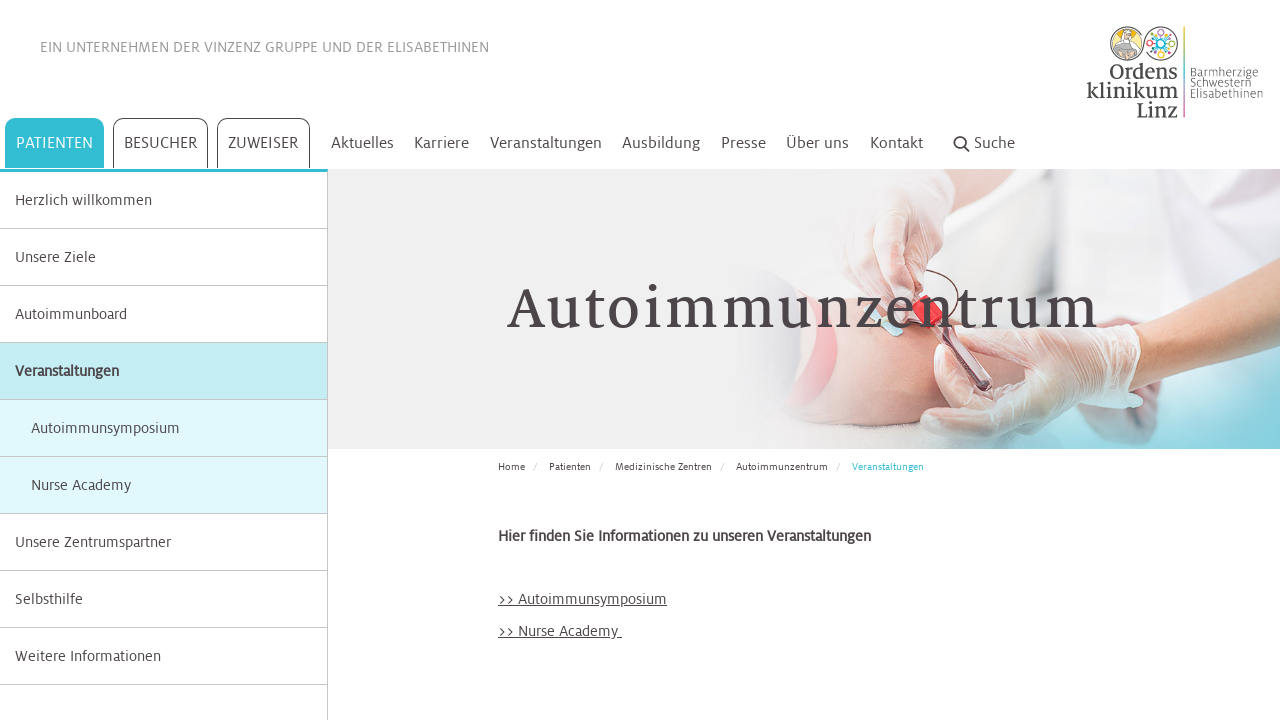

--- FILE ---
content_type: text/html; charset=utf-8
request_url: https://www.ordensklinikum.at/de/patienten/medizinische-zentren/autoimmunzentrum/veranstaltungen/
body_size: 17469
content:
<!DOCTYPE html>
<html dir="ltr" lang="de">
<head>

<meta charset="utf-8">
<!-- 
	pixelart — https://px.at/

	This website is powered by TYPO3 - inspiring people to share!
	TYPO3 is a free open source Content Management Framework initially created by Kasper Skaarhoj and licensed under GNU/GPL.
	TYPO3 is copyright 1998-2026 of Kasper Skaarhoj. Extensions are copyright of their respective owners.
	Information and contribution at https://typo3.org/
-->



<title>Veranstaltungen | Autoimmunzentrum | Ordensklinikum Linz</title>
<meta http-equiv="x-ua-compatible" content="IE=edge" />
<meta name="generator" content="TYPO3 CMS" />
<meta name="description" content="Hier finden Sie die Veranstaltungen des Autoimmunzentrum am Ordensklinikum Linz. Jetzt informieren!" />
<meta name="robots" content="noindex,follow" />
<meta name="viewport" content="width=device-width, initial-scale=1, minimum-scale=1" />
<meta property="og:type" content="website" />
<meta property="og:description" content="Hier finden Sie die Veranstaltungen des Autoimmunzentrum am Ordensklinikum Linz. Jetzt informieren!" />
<meta property="og:image" content="https://www.ordensklinikum.at/fileadmin/user_upload/_logos/logo_ordensklinikum.png" />
<meta property="og:title" content="Veranstaltungen | Autoimmunzentrum" />
<meta name="twitter:card" content="summary" />
<meta name="apple-mobile-web-app-capable" content="no" />
<meta name="theme-color" content="#fff7e3" />
<meta name="google" content="notranslate" />


<link rel="stylesheet" href="/typo3temp/assets/compressed/merged-2735b77b4ea244a1c06f205f674a07c4-70e72c174bdf1745ac1a69b80a54943f.css.gzip?1768203654" media="all">



<script src="/typo3temp/assets/compressed/merged-4e0bb4e6548950bcd60d4b1fcc06035a-2e0d6fa72bd8bbf60ea541b2e98d4ba2.js.gzip?1768203654"></script>


<meta name="msapplication-square70x70logo" content="/images_static/windows-tile-70x70.png">
<meta name="msapplication-square150x150logo" content="/images_static/windows-tile-150x150.png">
<meta name="msapplication-square310x310logo" content="/images_static/windows-tile-310x310.png">
<meta name="msapplication-TileImage" content="/images_static/windows-tile-144x144.png">
<link rel="apple-touch-icon-precomposed" sizes="152x152" href="/images_static/apple-touch-icon-152x152-precomposed.png">
<link rel="apple-touch-icon-precomposed" sizes="120x120" href="/images_static/apple-touch-icon-120x120-precomposed.png">
<link rel="apple-touch-icon-precomposed" sizes="76x76" href="/images_static/apple-touch-icon-76x76-precomposed.png">
<link rel="apple-touch-icon-precomposed" sizes="60x60" href="/images_static/apple-touch-icon-60x60-precomposed.png">
<link rel="apple-touch-icon" sizes="144x144" href="/images_static/apple-touch-icon-144x144.png">
<link rel="apple-touch-icon" sizes="114x114" href="/images_static/apple-touch-icon-114x114.png">
<link rel="apple-touch-icon" sizes="72x72" href="/images_static/apple-touch-icon-72x72.png">
<link rel="apple-touch-icon" sizes="57x57" href="/images_static/apple-touch-icon.png">
<link rel="icon" sizes="228x228" href="/images_static/coast-icon-228x228.png">
<link rel="shortcut icon" href="/images_static/favicon.ico">
<link rel="icon" type="image/png" sizes="64x64" href="/images_static/favicon.png">

<!-- Matomo Tag Manager -->
<script type="text/javascript">
    var _mtm = window._mtm = window._mtm || [];
    _mtm.push({'mtm.startTime': (new Date().getTime()), 'event': 'mtm.Start'});
    var d=document, g=d.createElement('script'), s=d.getElementsByTagName('script')[0];
    g.type='text/javascript'; g.async=true; g.src='https://cdn.matomo.cloud/ordensklinikum.matomo.cloud/container_4XstU6jM.js'; s.parentNode.insertBefore(g,s);
</script>
<!-- End Matomo Tag Manager -->

<meta name="google-site-verification" content="8_wHSHl3DytoT-8MVPYhZhbBZ2k7RjKSszS2JhamNYQ" />

<script>
    window.App = window.App || {};

    var App = App || {};
    App.globalLangId = 0;
    App.jsTimestamp = 1768203058;
    App.cssTimestamp = 1768203058;
    App.currentPage = App.currentPage || {};
    App.currentPage.uid = 2856;

    window.App.routes = window.App.routes || {};
    window.App.routes.mobileMenu = '/de/mobilemenu';
    window.App.routes.subMenu = '/de/submenu/PAGE_ID';
    window.App.routes.admissionCalendarWidget = '/de/adm-cal-widget/YEAR/MONTH/DAY/';
    window.App.routes.admissionCalendarYearMonth = '/de/adm-cal/YEAR/MONTH';
    window.App.routes.recordsAll = '/de/all-records';
    window.App.routes.recordsFiltered = '/de/get-filtered';
    window.App.routes.recordsEventsAll = '/de/all-event-records';
    window.App.routes.recordsEventsFilter = '/de/get-filtered-events';
    window.App.routes.recordRegisterForm = '/de/register-form';
    window.App.routes.quizCheckAnswers = '/de/quiz-check-question';
    window.App.routes.quizNextQuestion = '/de/quiz-next-question';
    window.App.routes.quizRestart = '/de/revert-quiz';
    window.App.routes.galleryPage = '/de/gallery-page';
    window.App.routes.glossaryLetter = '/de/glossary';
    window.App.routes.glossaryOverlay = '/de/glossary-overlay';
    window.App.routes.glossaryFilter = '/de/glossary-filter';
    window.App.routes.pressMore = '/de/more-releases';
    window.App.routes.contactFormLoad = '/de/load-contact-form';
    window.App.routes.healingWishesStep = '/de/load-form';
    window.App.routes.medicalFindingsFormLoad = '/de/load-medical-findings-form';
    window.App.routes.newsletterFormLoad = '/de/load-newsletter-form';
    window.App.routes.patientServiceFormLoad = '/de/patient-service-form';
    window.App.routes.patientServiceFormFamilyLoad = '/de/patient-service-family-form';
    window.App.routes.palliativeFormLoad = '/de/load-palliative-form';
    window.App.routes.searchSuggestions = '/de/search/suggestions';
    window.App.routes.searchMore = '/de/search/more';
    window.App.routes.onlinePaymentFormLoad = '/de/online-payment-form';
    window.App.routes.youtubeAll = '/de/youtube/all-videos';
    window.App.routes.surveySubmit = '/de/survey-submit';
    window.App.routes.userSessionData = '/de/get-user-session-data';
    window.App.routes.optinProvider = '/de/optin';
    window.App.routes.optoutProvider = '/de/optout';
    window.App.routes.optOut = '/de/get-optout-content';
</script>
</head>
<body id="p2856" class="page-2856 pagelevel-4 language- backendlayout-detail layout-default">
    <div class="page">
        <header id="header" >
    <nav class="mainmenu-wrapper">
        <div class="mobile-navbar visible-sm-block visible-xs-block">
    <div class="mobile-navbar__content">
        <div class="mobile-navbar__loader">
            <div class="grunticon-loading" data-grunticon-embed></div>
        </div>
    </div>

    <button type="button" class="mobile-navbar__toggle collapsed" data-toggle="collapse" data-target="#navigation">
        <span class="mobile-navbar__icon-bar"></span>
        <span class="mobile-navbar__icon-bar"></span>
        <span class="mobile-navbar__icon-bar"></span>
        <span class="sr-only">Menü öffnen</span>
    </button>

    <div class="mobile-navbar__logo">
        <a href="/de/">
            <img src="/images/ordensklinikum-logo.svg" width="277" height="139" alt="Home" title="Home">
        </a>
    </div>

    <button type="button" class="mobile-navbar__search-btn search-button" title="Suche starten">
        <span class="grunticon-search" data-grunticon-embed></span>
    </button>
</div>

            <script>
        var rootUid = [];
                    rootUid.push(1);
                    rootUid.push(2);
                    rootUid.push(99);
                    rootUid.push(2852);
                    rootUid.push(2856);
            </script>


<div id="mainmenu" class="mainmenu hidden-xs hidden-sm">

    <div class="container-fluid">
        <div class="row">
            <div class="mainmenu__wrapper">
                <div class="mainmenu__top ">
                    Ein Unternehmen der <a href="http://www.vinzenzgruppe.at/" target="_blank" rel="noopener" title="Vinzenz Gruppe">Vinzenz Gruppe</a> <span class="break-mobile"> und der <a href="https://www.die-elisabethinen.at" target="_blank" rel="noopener" title="Elisabethinen">Elisabethinen</a></span>

                </div>
                <div class="mainmenu__outer hidden-xs">
                    <nav class="mainmenu__main">
                                                    <a href="/de/patienten/medizinische-schwerpunkte/" class="mainmenu__main-link active layout-1" title="Patienten" data-uid="2" data-root="1">
                                Patienten
                            </a>
                            
<ul class="submenu">
            <li class="submenu__outer layout-1" data-uid="2">
            <div class="height-wrapper">
                                        <div class="submenu__item">
                                                                                                                    
                            <a href="/de/patienten/medizinische-schwerpunkte/"
                                    data-index="0"
                                    class="submenu__item-link has-subpages"
                                    title="Medizinische Schwerpunkte"
                                    data-uid="11"
                                    data-root="2"
                                    
                            >
                                Medizinische Schwerpunkte
                                                                    <span class="grunticon-arrow-simple-right icon" data-grunticon-embed></span>
                                                            </a>
                            

                                                            
<ul class="submenu__third-outer" data-uid="11">
    <li class="submenu__third-inner">
        <div class="height-wrapper height-wrapper__third">
            <div class="submenu__third-inner-back" title="Zurück"
                    data-uid="11">
                Zurück
            </div>
                            <div class="submenu__item">

                                                                                    
                                        <a href="/de/patienten/medizinische-schwerpunkte/bauch/"
                            class="submenu__item-third-link has-subpages"
                            title="Bauch"
                            data-uid="16"
                            data-root="3"
                            data-index="0"
                            
                    >
                        Bauch
                                                    <span class="grunticon-arrow-simple-right icon" data-grunticon-embed></span>
                                            </a>
                    
                                            <ul class="submenu__fourth-outer" data-uid="16">
                            <li class="submenu__fourth-inner">
                                <div class="height-wrapper">
                                    <div class="submenu__loading">
                                        <div class="grunticon-loading" data-grunticon-embed=""></div>
                                    </div>
                                </div>
                            </li>
                        </ul>
                                    </div>
                            <div class="submenu__item">

                                                                                    
                                        <a href="/de/patienten/medizinische-schwerpunkte/bewegungsapparat/"
                            class="submenu__item-third-link has-subpages"
                            title="Bewegungsapparat"
                            data-uid="17"
                            data-root="3"
                            data-index="1"
                            
                    >
                        Bewegungsapparat
                                                    <span class="grunticon-arrow-simple-right icon" data-grunticon-embed></span>
                                            </a>
                    
                                            <ul class="submenu__fourth-outer" data-uid="17">
                            <li class="submenu__fourth-inner">
                                <div class="height-wrapper">
                                    <div class="submenu__loading">
                                        <div class="grunticon-loading" data-grunticon-embed=""></div>
                                    </div>
                                </div>
                            </li>
                        </ul>
                                    </div>
                            <div class="submenu__item">

                                                                                    
                                        <a href="/de/patienten/medizinische-schwerpunkte/blut/"
                            class="submenu__item-third-link has-subpages"
                            title="Blut"
                            data-uid="18"
                            data-root="3"
                            data-index="2"
                            
                    >
                        Blut
                                                    <span class="grunticon-arrow-simple-right icon" data-grunticon-embed></span>
                                            </a>
                    
                                            <ul class="submenu__fourth-outer" data-uid="18">
                            <li class="submenu__fourth-inner">
                                <div class="height-wrapper">
                                    <div class="submenu__loading">
                                        <div class="grunticon-loading" data-grunticon-embed=""></div>
                                    </div>
                                </div>
                            </li>
                        </ul>
                                    </div>
                            <div class="submenu__item">

                                                                                    
                                        <a href="/de/patienten/medizinische-schwerpunkte/frauengesundheit/"
                            class="submenu__item-third-link has-subpages"
                            title="Frauengesundheit"
                            data-uid="93"
                            data-root="3"
                            data-index="3"
                            
                    >
                        Frauengesundheit
                                                    <span class="grunticon-arrow-simple-right icon" data-grunticon-embed></span>
                                            </a>
                    
                                            <ul class="submenu__fourth-outer" data-uid="93">
                            <li class="submenu__fourth-inner">
                                <div class="height-wrapper">
                                    <div class="submenu__loading">
                                        <div class="grunticon-loading" data-grunticon-embed=""></div>
                                    </div>
                                </div>
                            </li>
                        </ul>
                                    </div>
                            <div class="submenu__item">

                                                                                    
                                        <a href="/de/patienten/medizinische-schwerpunkte/hals-nasen-ohren/"
                            class="submenu__item-third-link has-subpages"
                            title="Hals, Nasen, Ohren"
                            data-uid="19"
                            data-root="3"
                            data-index="4"
                            
                    >
                        Hals, Nasen, Ohren
                                                    <span class="grunticon-arrow-simple-right icon" data-grunticon-embed></span>
                                            </a>
                    
                                            <ul class="submenu__fourth-outer" data-uid="19">
                            <li class="submenu__fourth-inner">
                                <div class="height-wrapper">
                                    <div class="submenu__loading">
                                        <div class="grunticon-loading" data-grunticon-embed=""></div>
                                    </div>
                                </div>
                            </li>
                        </ul>
                                    </div>
                            <div class="submenu__item">

                                                                                    
                                        <a href="/de/patienten/medizinische-schwerpunkte/haut/"
                            class="submenu__item-third-link has-subpages"
                            title="Haut"
                            data-uid="22"
                            data-root="3"
                            data-index="5"
                            
                    >
                        Haut
                                                    <span class="grunticon-arrow-simple-right icon" data-grunticon-embed></span>
                                            </a>
                    
                                            <ul class="submenu__fourth-outer" data-uid="22">
                            <li class="submenu__fourth-inner">
                                <div class="height-wrapper">
                                    <div class="submenu__loading">
                                        <div class="grunticon-loading" data-grunticon-embed=""></div>
                                    </div>
                                </div>
                            </li>
                        </ul>
                                    </div>
                            <div class="submenu__item">

                                                                                    
                                        <a href="/de/patienten/medizinische-schwerpunkte/herz/"
                            class="submenu__item-third-link has-subpages"
                            title="Herz"
                            data-uid="23"
                            data-root="3"
                            data-index="6"
                            
                    >
                        Herz
                                                    <span class="grunticon-arrow-simple-right icon" data-grunticon-embed></span>
                                            </a>
                    
                                            <ul class="submenu__fourth-outer" data-uid="23">
                            <li class="submenu__fourth-inner">
                                <div class="height-wrapper">
                                    <div class="submenu__loading">
                                        <div class="grunticon-loading" data-grunticon-embed=""></div>
                                    </div>
                                </div>
                            </li>
                        </ul>
                                    </div>
                            <div class="submenu__item">

                                                                                    
                                        <a href="/de/patienten/medizinische-schwerpunkte/kinderspezialchirurgie/"
                            class="submenu__item-third-link has-subpages"
                            title="Kinderheilkunde &amp; Kinderspezialchirurgie"
                            data-uid="94"
                            data-root="3"
                            data-index="7"
                            
                    >
                        Kinderheilkunde &amp; Kinderspezialchirurgie
                                                    <span class="grunticon-arrow-simple-right icon" data-grunticon-embed></span>
                                            </a>
                    
                                            <ul class="submenu__fourth-outer" data-uid="94">
                            <li class="submenu__fourth-inner">
                                <div class="height-wrapper">
                                    <div class="submenu__loading">
                                        <div class="grunticon-loading" data-grunticon-embed=""></div>
                                    </div>
                                </div>
                            </li>
                        </ul>
                                    </div>
                            <div class="submenu__item">

                                                                                    
                                        <a href="/de/patienten/medizinische-schwerpunkte/lunge/"
                            class="submenu__item-third-link has-subpages"
                            title="Lunge"
                            data-uid="95"
                            data-root="3"
                            data-index="8"
                            
                    >
                        Lunge
                                                    <span class="grunticon-arrow-simple-right icon" data-grunticon-embed></span>
                                            </a>
                    
                                            <ul class="submenu__fourth-outer" data-uid="95">
                            <li class="submenu__fourth-inner">
                                <div class="height-wrapper">
                                    <div class="submenu__loading">
                                        <div class="grunticon-loading" data-grunticon-embed=""></div>
                                    </div>
                                </div>
                            </li>
                        </ul>
                                    </div>
                            <div class="submenu__item">

                                                                                    
                                        <a href="/de/patienten/medizinische-schwerpunkte/niere-blase-prostata/"
                            class="submenu__item-third-link has-subpages"
                            title="Niere, Blase, Prostata"
                            data-uid="96"
                            data-root="3"
                            data-index="9"
                            
                    >
                        Niere, Blase, Prostata
                                                    <span class="grunticon-arrow-simple-right icon" data-grunticon-embed></span>
                                            </a>
                    
                                            <ul class="submenu__fourth-outer" data-uid="96">
                            <li class="submenu__fourth-inner">
                                <div class="height-wrapper">
                                    <div class="submenu__loading">
                                        <div class="grunticon-loading" data-grunticon-embed=""></div>
                                    </div>
                                </div>
                            </li>
                        </ul>
                                    </div>
                            <div class="submenu__item">

                                                                                    
                                        <a href="/de/patienten/medizinische-schwerpunkte/alternsmedizin/"
                            class="submenu__item-third-link "
                            title="Alternsmedizin"
                            data-uid="97"
                            data-root="3"
                            data-index="10"
                            
                    >
                        Alternsmedizin
                                            </a>
                    
                                    </div>
                    </div>
    </li>
</ul>
                                                    </div>
                                        <div class="submenu__item">
                                                                                                                    
                            <a href="/de/patienten/abteilungen/akutgeriatrie/"
                                    data-index="1"
                                    class="submenu__item-link has-subpages"
                                    title="Abteilungen"
                                    data-uid="12"
                                    data-root="2"
                                    
                            >
                                Abteilungen
                                                                    <span class="grunticon-arrow-simple-right icon" data-grunticon-embed></span>
                                                            </a>
                            

                                                            
<ul class="submenu__third-outer" data-uid="12">
    <li class="submenu__third-inner">
        <div class="height-wrapper height-wrapper__third">
            <div class="submenu__third-inner-back" title="Zurück"
                    data-uid="12">
                Zurück
            </div>
                            <div class="submenu__item">

                                                                                    
                                        <a href="/de/patienten/abteilungen/akutgeriatrie/"
                            class="submenu__item-third-link has-subpages"
                            title="Akutgeriatrie"
                            data-uid="197"
                            data-root="3"
                            data-index="0"
                            
                    >
                        Akutgeriatrie
                                                    <span class="grunticon-arrow-simple-right icon" data-grunticon-embed></span>
                                            </a>
                    
                                            <ul class="submenu__fourth-outer" data-uid="197">
                            <li class="submenu__fourth-inner">
                                <div class="height-wrapper">
                                    <div class="submenu__loading">
                                        <div class="grunticon-loading" data-grunticon-embed=""></div>
                                    </div>
                                </div>
                            </li>
                        </ul>
                                    </div>
                            <div class="submenu__item">

                                                                                    
                                        <a href="/de/patienten/abteilungen/akutstation/"
                            class="submenu__item-third-link has-subpages"
                            title="Akutstation"
                            data-uid="955"
                            data-root="3"
                            data-index="1"
                            
                    >
                        Akutstation
                                                    <span class="grunticon-arrow-simple-right icon" data-grunticon-embed></span>
                                            </a>
                    
                                            <ul class="submenu__fourth-outer" data-uid="955">
                            <li class="submenu__fourth-inner">
                                <div class="height-wrapper">
                                    <div class="submenu__loading">
                                        <div class="grunticon-loading" data-grunticon-embed=""></div>
                                    </div>
                                </div>
                            </li>
                        </ul>
                                    </div>
                            <div class="submenu__item">

                                                                                    
                                        <a href="/de/patienten/abteilungen/anaesthesie-intensivmedizin/"
                            class="submenu__item-third-link has-subpages"
                            title="Anästhesie &amp; Intensivmedizin"
                            data-uid="293"
                            data-root="3"
                            data-index="2"
                            
                    >
                        Anästhesie &amp; Intensivmedizin
                                                    <span class="grunticon-arrow-simple-right icon" data-grunticon-embed></span>
                                            </a>
                    
                                            <ul class="submenu__fourth-outer" data-uid="293">
                            <li class="submenu__fourth-inner">
                                <div class="height-wrapper">
                                    <div class="submenu__loading">
                                        <div class="grunticon-loading" data-grunticon-embed=""></div>
                                    </div>
                                </div>
                            </li>
                        </ul>
                                    </div>
                            <div class="submenu__item">

                                                                                    
                                        <a href="/de/patienten/abteilungen/chirurgie/"
                            class="submenu__item-third-link has-subpages"
                            title="Chirurgie"
                            data-uid="3179"
                            data-root="3"
                            data-index="3"
                            
                    >
                        Chirurgie
                                                    <span class="grunticon-arrow-simple-right icon" data-grunticon-embed></span>
                                            </a>
                    
                                            <ul class="submenu__fourth-outer" data-uid="3179">
                            <li class="submenu__fourth-inner">
                                <div class="height-wrapper">
                                    <div class="submenu__loading">
                                        <div class="grunticon-loading" data-grunticon-embed=""></div>
                                    </div>
                                </div>
                            </li>
                        </ul>
                                    </div>
                            <div class="submenu__item">

                                                                                    
                                        <a href="/de/patienten/abteilungen/dermatologie/"
                            class="submenu__item-third-link has-subpages"
                            title="Dermatologie"
                            data-uid="303"
                            data-root="3"
                            data-index="4"
                            
                    >
                        Dermatologie
                                                    <span class="grunticon-arrow-simple-right icon" data-grunticon-embed></span>
                                            </a>
                    
                                            <ul class="submenu__fourth-outer" data-uid="303">
                            <li class="submenu__fourth-inner">
                                <div class="height-wrapper">
                                    <div class="submenu__loading">
                                        <div class="grunticon-loading" data-grunticon-embed=""></div>
                                    </div>
                                </div>
                            </li>
                        </ul>
                                    </div>
                            <div class="submenu__item">

                                                                                    
                                        <a href="/de/patienten/abteilungen/diaetologie/"
                            class="submenu__item-third-link "
                            title="Diätologie"
                            data-uid="3045"
                            data-root="3"
                            data-index="5"
                            
                    >
                        Diätologie
                                            </a>
                    
                                    </div>
                            <div class="submenu__item">

                                                                                    
                                        <a href="/de/patienten/abteilungen/ernaehrungsteam/"
                            class="submenu__item-third-link "
                            title="Ernährungsteam"
                            data-uid="2886"
                            data-root="3"
                            data-index="6"
                            
                    >
                        Ernährungsteam
                                            </a>
                    
                                    </div>
                            <div class="submenu__item">

                                                                                    
                                        <a href="/de/patienten/abteilungen/gastroenterologie/"
                            class="submenu__item-third-link has-subpages"
                            title="Gastroenterologie"
                            data-uid="320"
                            data-root="3"
                            data-index="7"
                            
                    >
                        Gastroenterologie
                                                    <span class="grunticon-arrow-simple-right icon" data-grunticon-embed></span>
                                            </a>
                    
                                            <ul class="submenu__fourth-outer" data-uid="320">
                            <li class="submenu__fourth-inner">
                                <div class="height-wrapper">
                                    <div class="submenu__loading">
                                        <div class="grunticon-loading" data-grunticon-embed=""></div>
                                    </div>
                                </div>
                            </li>
                        </ul>
                                    </div>
                            <div class="submenu__item">

                                                                                    
                                        <a href="/de/patienten/abteilungen/gynaekologie-geburtshilfe/"
                            class="submenu__item-third-link has-subpages"
                            title="Gynäkologie &amp; Geburtshilfe"
                            data-uid="300"
                            data-root="3"
                            data-index="8"
                            
                    >
                        Gynäkologie &amp; Geburtshilfe
                                                    <span class="grunticon-arrow-simple-right icon" data-grunticon-embed></span>
                                            </a>
                    
                                            <ul class="submenu__fourth-outer" data-uid="300">
                            <li class="submenu__fourth-inner">
                                <div class="height-wrapper">
                                    <div class="submenu__loading">
                                        <div class="grunticon-loading" data-grunticon-embed=""></div>
                                    </div>
                                </div>
                            </li>
                        </ul>
                                    </div>
                            <div class="submenu__item">

                                                                                    
                                        <a href="/de/patienten/abteilungen/haematologie-onkologie/"
                            class="submenu__item-third-link has-subpages"
                            title="Hämatologie &amp; Onkologie"
                            data-uid="2398"
                            data-root="3"
                            data-index="9"
                            
                    >
                        Hämatologie &amp; Onkologie
                                                    <span class="grunticon-arrow-simple-right icon" data-grunticon-embed></span>
                                            </a>
                    
                                            <ul class="submenu__fourth-outer" data-uid="2398">
                            <li class="submenu__fourth-inner">
                                <div class="height-wrapper">
                                    <div class="submenu__loading">
                                        <div class="grunticon-loading" data-grunticon-embed=""></div>
                                    </div>
                                </div>
                            </li>
                        </ul>
                                    </div>
                            <div class="submenu__item">

                                                                                    
                                        <a href="/de/patienten/abteilungen/hno-kopf-und-halschirurgie/"
                            class="submenu__item-third-link has-subpages"
                            title="HNO, Kopf- und Halschirurgie"
                            data-uid="301"
                            data-root="3"
                            data-index="10"
                            
                    >
                        HNO, Kopf- und Halschirurgie
                                                    <span class="grunticon-arrow-simple-right icon" data-grunticon-embed></span>
                                            </a>
                    
                                            <ul class="submenu__fourth-outer" data-uid="301">
                            <li class="submenu__fourth-inner">
                                <div class="height-wrapper">
                                    <div class="submenu__loading">
                                        <div class="grunticon-loading" data-grunticon-embed=""></div>
                                    </div>
                                </div>
                            </li>
                        </ul>
                                    </div>
                            <div class="submenu__item">

                                                                                    
                                        <a href="/de/patienten/abteilungen/hygiene-mikrobiologie-und-tropenmedizin/"
                            class="submenu__item-third-link has-subpages"
                            title="Hygiene, Mikrobiologie und Tropenmedizin"
                            data-uid="302"
                            data-root="3"
                            data-index="11"
                            
                    >
                        Hygiene, Mikrobiologie und Tropenmedizin
                                                    <span class="grunticon-arrow-simple-right icon" data-grunticon-embed></span>
                                            </a>
                    
                                            <ul class="submenu__fourth-outer" data-uid="302">
                            <li class="submenu__fourth-inner">
                                <div class="height-wrapper">
                                    <div class="submenu__loading">
                                        <div class="grunticon-loading" data-grunticon-embed=""></div>
                                    </div>
                                </div>
                            </li>
                        </ul>
                                    </div>
                            <div class="submenu__item">

                                                                                    
                                        <a href="/de/patienten/abteilungen/kardiologie/"
                            class="submenu__item-third-link has-subpages"
                            title="Kardiologie"
                            data-uid="2399"
                            data-root="3"
                            data-index="12"
                            
                    >
                        Kardiologie
                                                    <span class="grunticon-arrow-simple-right icon" data-grunticon-embed></span>
                                            </a>
                    
                                            <ul class="submenu__fourth-outer" data-uid="2399">
                            <li class="submenu__fourth-inner">
                                <div class="height-wrapper">
                                    <div class="submenu__loading">
                                        <div class="grunticon-loading" data-grunticon-embed=""></div>
                                    </div>
                                </div>
                            </li>
                        </ul>
                                    </div>
                            <div class="submenu__item">

                                                                                    
                                        <a href="/de/patienten/abteilungen/kinder-jugendheilkunde/"
                            class="submenu__item-third-link has-subpages"
                            title="Kinder- &amp; Jugendheilkunde"
                            data-uid="304"
                            data-root="3"
                            data-index="13"
                            
                    >
                        Kinder- &amp; Jugendheilkunde
                                                    <span class="grunticon-arrow-simple-right icon" data-grunticon-embed></span>
                                            </a>
                    
                                            <ul class="submenu__fourth-outer" data-uid="304">
                            <li class="submenu__fourth-inner">
                                <div class="height-wrapper">
                                    <div class="submenu__loading">
                                        <div class="grunticon-loading" data-grunticon-embed=""></div>
                                    </div>
                                </div>
                            </li>
                        </ul>
                                    </div>
                            <div class="submenu__item">

                                                                                    
                                        <a href="/de/patienten/abteilungen/kinderurologie/"
                            class="submenu__item-third-link has-subpages"
                            title="Kinderurologie"
                            data-uid="305"
                            data-root="3"
                            data-index="14"
                            
                    >
                        Kinderurologie
                                                    <span class="grunticon-arrow-simple-right icon" data-grunticon-embed></span>
                                            </a>
                    
                                            <ul class="submenu__fourth-outer" data-uid="305">
                            <li class="submenu__fourth-inner">
                                <div class="height-wrapper">
                                    <div class="submenu__loading">
                                        <div class="grunticon-loading" data-grunticon-embed=""></div>
                                    </div>
                                </div>
                            </li>
                        </ul>
                                    </div>
                            <div class="submenu__item">

                                                                                    
                                        <a href="/de/patienten/abteilungen/klinische-psychologie/"
                            class="submenu__item-third-link has-subpages"
                            title="Klinische Psychologie"
                            data-uid="297"
                            data-root="3"
                            data-index="15"
                            
                    >
                        Klinische Psychologie
                                                    <span class="grunticon-arrow-simple-right icon" data-grunticon-embed></span>
                                            </a>
                    
                                            <ul class="submenu__fourth-outer" data-uid="297">
                            <li class="submenu__fourth-inner">
                                <div class="height-wrapper">
                                    <div class="submenu__loading">
                                        <div class="grunticon-loading" data-grunticon-embed=""></div>
                                    </div>
                                </div>
                            </li>
                        </ul>
                                    </div>
                            <div class="submenu__item">

                                                                                    
                                        <a href="/de/patienten/abteilungen/labors/"
                            class="submenu__item-third-link has-subpages"
                            title="Labors"
                            data-uid="306"
                            data-root="3"
                            data-index="16"
                            
                    >
                        Labors
                                                    <span class="grunticon-arrow-simple-right icon" data-grunticon-embed></span>
                                            </a>
                    
                                            <ul class="submenu__fourth-outer" data-uid="306">
                            <li class="submenu__fourth-inner">
                                <div class="height-wrapper">
                                    <div class="submenu__loading">
                                        <div class="grunticon-loading" data-grunticon-embed=""></div>
                                    </div>
                                </div>
                            </li>
                        </ul>
                                    </div>
                            <div class="submenu__item">

                                                                                    
                                        <a href="/de/patienten/abteilungen/nephrologie/"
                            class="submenu__item-third-link has-subpages"
                            title="Nephrologie"
                            data-uid="319"
                            data-root="3"
                            data-index="17"
                            
                    >
                        Nephrologie
                                                    <span class="grunticon-arrow-simple-right icon" data-grunticon-embed></span>
                                            </a>
                    
                                            <ul class="submenu__fourth-outer" data-uid="319">
                            <li class="submenu__fourth-inner">
                                <div class="height-wrapper">
                                    <div class="submenu__loading">
                                        <div class="grunticon-loading" data-grunticon-embed=""></div>
                                    </div>
                                </div>
                            </li>
                        </ul>
                                    </div>
                            <div class="submenu__item">

                                                                                    
                                        <a href="/de/patienten/abteilungen/nuklearmedizin/"
                            class="submenu__item-third-link has-subpages"
                            title="Nuklearmedizin"
                            data-uid="307"
                            data-root="3"
                            data-index="18"
                            
                    >
                        Nuklearmedizin
                                                    <span class="grunticon-arrow-simple-right icon" data-grunticon-embed></span>
                                            </a>
                    
                                            <ul class="submenu__fourth-outer" data-uid="307">
                            <li class="submenu__fourth-inner">
                                <div class="height-wrapper">
                                    <div class="submenu__loading">
                                        <div class="grunticon-loading" data-grunticon-embed=""></div>
                                    </div>
                                </div>
                            </li>
                        </ul>
                                    </div>
                            <div class="submenu__item">

                                                                                    
                                        <a href="/de/patienten/abteilungen/orthopaedie/"
                            class="submenu__item-third-link has-subpages"
                            title="Orthopädie"
                            data-uid="308"
                            data-root="3"
                            data-index="19"
                            
                    >
                        Orthopädie
                                                    <span class="grunticon-arrow-simple-right icon" data-grunticon-embed></span>
                                            </a>
                    
                                            <ul class="submenu__fourth-outer" data-uid="308">
                            <li class="submenu__fourth-inner">
                                <div class="height-wrapper">
                                    <div class="submenu__loading">
                                        <div class="grunticon-loading" data-grunticon-embed=""></div>
                                    </div>
                                </div>
                            </li>
                        </ul>
                                    </div>
                            <div class="submenu__item">

                                                                                    
                                        <a href="/de/patienten/abteilungen/palliativmedizin/"
                            class="submenu__item-third-link has-subpages"
                            title="Palliative Care"
                            data-uid="309"
                            data-root="3"
                            data-index="20"
                            
                    >
                        Palliative Care
                                                    <span class="grunticon-arrow-simple-right icon" data-grunticon-embed></span>
                                            </a>
                    
                                            <ul class="submenu__fourth-outer" data-uid="309">
                            <li class="submenu__fourth-inner">
                                <div class="height-wrapper">
                                    <div class="submenu__loading">
                                        <div class="grunticon-loading" data-grunticon-embed=""></div>
                                    </div>
                                </div>
                            </li>
                        </ul>
                                    </div>
                            <div class="submenu__item">

                                                                                    
                                        <a href="/de/patienten/abteilungen/pathologie/"
                            class="submenu__item-third-link has-subpages"
                            title="Pathologie"
                            data-uid="310"
                            data-root="3"
                            data-index="21"
                            
                    >
                        Pathologie
                                                    <span class="grunticon-arrow-simple-right icon" data-grunticon-embed></span>
                                            </a>
                    
                                            <ul class="submenu__fourth-outer" data-uid="310">
                            <li class="submenu__fourth-inner">
                                <div class="height-wrapper">
                                    <div class="submenu__loading">
                                        <div class="grunticon-loading" data-grunticon-embed=""></div>
                                    </div>
                                </div>
                            </li>
                        </ul>
                                    </div>
                            <div class="submenu__item">

                                                                                    
                                        <a href="/de/patienten/abteilungen/physikalische-medizin/"
                            class="submenu__item-third-link has-subpages"
                            title="Physikalische Medizin"
                            data-uid="311"
                            data-root="3"
                            data-index="22"
                            
                    >
                        Physikalische Medizin
                                                    <span class="grunticon-arrow-simple-right icon" data-grunticon-embed></span>
                                            </a>
                    
                                            <ul class="submenu__fourth-outer" data-uid="311">
                            <li class="submenu__fourth-inner">
                                <div class="height-wrapper">
                                    <div class="submenu__loading">
                                        <div class="grunticon-loading" data-grunticon-embed=""></div>
                                    </div>
                                </div>
                            </li>
                        </ul>
                                    </div>
                            <div class="submenu__item">

                                                                                    
                                        <a href="/de/patienten/abteilungen/plastische-chirurgie/"
                            class="submenu__item-third-link has-subpages"
                            title="Plastische Chirurgie"
                            data-uid="312"
                            data-root="3"
                            data-index="23"
                            
                    >
                        Plastische Chirurgie
                                                    <span class="grunticon-arrow-simple-right icon" data-grunticon-embed></span>
                                            </a>
                    
                                            <ul class="submenu__fourth-outer" data-uid="312">
                            <li class="submenu__fourth-inner">
                                <div class="height-wrapper">
                                    <div class="submenu__loading">
                                        <div class="grunticon-loading" data-grunticon-embed=""></div>
                                    </div>
                                </div>
                            </li>
                        </ul>
                                    </div>
                            <div class="submenu__item">

                                                                                    
                                        <a href="/de/patienten/abteilungen/pneumologie/"
                            class="submenu__item-third-link has-subpages"
                            title="Pneumologie"
                            data-uid="313"
                            data-root="3"
                            data-index="24"
                            
                    >
                        Pneumologie
                                                    <span class="grunticon-arrow-simple-right icon" data-grunticon-embed></span>
                                            </a>
                    
                                            <ul class="submenu__fourth-outer" data-uid="313">
                            <li class="submenu__fourth-inner">
                                <div class="height-wrapper">
                                    <div class="submenu__loading">
                                        <div class="grunticon-loading" data-grunticon-embed=""></div>
                                    </div>
                                </div>
                            </li>
                        </ul>
                                    </div>
                            <div class="submenu__item">

                                                                                    
                                        <a href="/de/patienten/abteilungen/radiologie/"
                            class="submenu__item-third-link has-subpages"
                            title="Radiologie"
                            data-uid="314"
                            data-root="3"
                            data-index="25"
                            
                    >
                        Radiologie
                                                    <span class="grunticon-arrow-simple-right icon" data-grunticon-embed></span>
                                            </a>
                    
                                            <ul class="submenu__fourth-outer" data-uid="314">
                            <li class="submenu__fourth-inner">
                                <div class="height-wrapper">
                                    <div class="submenu__loading">
                                        <div class="grunticon-loading" data-grunticon-embed=""></div>
                                    </div>
                                </div>
                            </li>
                        </ul>
                                    </div>
                            <div class="submenu__item">

                                                                                    
                                        <a href="/de/patienten/abteilungen/radioonkologie/"
                            class="submenu__item-third-link has-subpages"
                            title="Radioonkologie"
                            data-uid="315"
                            data-root="3"
                            data-index="26"
                            
                    >
                        Radioonkologie
                                                    <span class="grunticon-arrow-simple-right icon" data-grunticon-embed></span>
                                            </a>
                    
                                            <ul class="submenu__fourth-outer" data-uid="315">
                            <li class="submenu__fourth-inner">
                                <div class="height-wrapper">
                                    <div class="submenu__loading">
                                        <div class="grunticon-loading" data-grunticon-embed=""></div>
                                    </div>
                                </div>
                            </li>
                        </ul>
                                    </div>
                            <div class="submenu__item">

                                                                                    
                                        <a href="/de/patienten/abteilungen/urologie/"
                            class="submenu__item-third-link has-subpages"
                            title="Urologie"
                            data-uid="339"
                            data-root="3"
                            data-index="27"
                            
                    >
                        Urologie
                                                    <span class="grunticon-arrow-simple-right icon" data-grunticon-embed></span>
                                            </a>
                    
                                            <ul class="submenu__fourth-outer" data-uid="339">
                            <li class="submenu__fourth-inner">
                                <div class="height-wrapper">
                                    <div class="submenu__loading">
                                        <div class="grunticon-loading" data-grunticon-embed=""></div>
                                    </div>
                                </div>
                            </li>
                        </ul>
                                    </div>
                            <div class="submenu__item">

                                                                                    
                                        <a href="/de/patienten/abteilungen/op/"
                            class="submenu__item-third-link has-subpages"
                            title="OP"
                            data-uid="1022"
                            data-root="3"
                            data-index="28"
                            
                    >
                        OP
                                                    <span class="grunticon-arrow-simple-right icon" data-grunticon-embed></span>
                                            </a>
                    
                                            <ul class="submenu__fourth-outer" data-uid="1022">
                            <li class="submenu__fourth-inner">
                                <div class="height-wrapper">
                                    <div class="submenu__loading">
                                        <div class="grunticon-loading" data-grunticon-embed=""></div>
                                    </div>
                                </div>
                            </li>
                        </ul>
                                    </div>
                            <div class="submenu__item">

                                                                                    
                                        <a href="/de/patienten/abteilungen/onkologische-tagesklinik/"
                            class="submenu__item-third-link "
                            title="Onkologische Tagesklinik"
                            data-uid="1479"
                            data-root="3"
                            data-index="29"
                            
                    >
                        Onkologische Tagesklinik
                                            </a>
                    
                                    </div>
                            <div class="submenu__item">

                                                                                    
                                        <a href="/de/patienten/abteilungen/operative-tagesklinik/"
                            class="submenu__item-third-link has-subpages"
                            title="Operative Tagesklinik"
                            data-uid="1025"
                            data-root="3"
                            data-index="30"
                            
                    >
                        Operative Tagesklinik
                                                    <span class="grunticon-arrow-simple-right icon" data-grunticon-embed></span>
                                            </a>
                    
                                            <ul class="submenu__fourth-outer" data-uid="1025">
                            <li class="submenu__fourth-inner">
                                <div class="height-wrapper">
                                    <div class="submenu__loading">
                                        <div class="grunticon-loading" data-grunticon-embed=""></div>
                                    </div>
                                </div>
                            </li>
                        </ul>
                                    </div>
                            <div class="submenu__item">

                                                                                    
                                        <a href="/de/patienten/abteilungen/unsere-turnusaerzte/turnusaerzte-barmherzige-schwestern/"
                            class="submenu__item-third-link has-subpages"
                            title="Unsere Turnusärzte"
                            data-uid="3050"
                            data-root="3"
                            data-index="31"
                            
                    >
                        Unsere Turnusärzte
                                                    <span class="grunticon-arrow-simple-right icon" data-grunticon-embed></span>
                                            </a>
                    
                                            <ul class="submenu__fourth-outer" data-uid="3050">
                            <li class="submenu__fourth-inner">
                                <div class="height-wrapper">
                                    <div class="submenu__loading">
                                        <div class="grunticon-loading" data-grunticon-embed=""></div>
                                    </div>
                                </div>
                            </li>
                        </ul>
                                    </div>
                    </div>
    </li>
</ul>
                                                    </div>
                                        <div class="submenu__item">
                                                                                                                    
                            <a href="/de/patienten/ambulanzen/notfallambulanz/barmherzige-schwestern/"
                                    data-index="2"
                                    class="submenu__item-link has-subpages"
                                    title="Ambulanzen"
                                    data-uid="13"
                                    data-root="2"
                                    
                            >
                                Ambulanzen
                                                                    <span class="grunticon-arrow-simple-right icon" data-grunticon-embed></span>
                                                            </a>
                            

                                                            
<ul class="submenu__third-outer" data-uid="13">
    <li class="submenu__third-inner">
        <div class="height-wrapper height-wrapper__third">
            <div class="submenu__third-inner-back" title="Zurück"
                    data-uid="13">
                Zurück
            </div>
                            <div class="submenu__item">

                                                                                    
                                        <a href="/de/patienten/ambulanzen/notfallambulanz/barmherzige-schwestern/"
                            class="submenu__item-third-link has-subpages"
                            title="Notfallambulanz"
                            data-uid="466"
                            data-root="3"
                            data-index="0"
                            
                    >
                        Notfallambulanz
                                                    <span class="grunticon-arrow-simple-right icon" data-grunticon-embed></span>
                                            </a>
                    
                                            <ul class="submenu__fourth-outer" data-uid="466">
                            <li class="submenu__fourth-inner">
                                <div class="height-wrapper">
                                    <div class="submenu__loading">
                                        <div class="grunticon-loading" data-grunticon-embed=""></div>
                                    </div>
                                </div>
                            </li>
                        </ul>
                                    </div>
                            <div class="submenu__item">

                                                                                    
                                        <a href="/de/patienten/abteilungen/akutgeriatrie/elisabethinen/ambulanz/"
                            class="submenu__item-third-link "
                            title="Akutgeriatrie"
                            data-uid="245"
                            data-root="3"
                            data-index="1"
                            
                    >
                        Akutgeriatrie
                                            </a>
                    
                                    </div>
                            <div class="submenu__item">

                                                                                    
                                        <a href="/de/patienten/abteilungen/anaesthesie-intensivmedizin/barmherzige-schwestern/ambulanz/"
                            class="submenu__item-third-link has-subpages"
                            title="Anästhesie &amp; Intensivmedizin"
                            data-uid="247"
                            data-root="3"
                            data-index="2"
                            
                    >
                        Anästhesie &amp; Intensivmedizin
                                                    <span class="grunticon-arrow-simple-right icon" data-grunticon-embed></span>
                                            </a>
                    
                                            <ul class="submenu__fourth-outer" data-uid="247">
                            <li class="submenu__fourth-inner">
                                <div class="height-wrapper">
                                    <div class="submenu__loading">
                                        <div class="grunticon-loading" data-grunticon-embed=""></div>
                                    </div>
                                </div>
                            </li>
                        </ul>
                                    </div>
                            <div class="submenu__item">

                                                                                    
                                        <a href="/de/patienten/abteilungen/chirurgie/schwerpunkte-und-ambulanzen/"
                            class="submenu__item-third-link "
                            title="Chirurgie"
                            data-uid="249"
                            data-root="3"
                            data-index="3"
                            
                    >
                        Chirurgie
                                            </a>
                    
                                    </div>
                            <div class="submenu__item">

                                                                                    
                                        <a href="/de/patienten/abteilungen/dermatologie/hautambulanz/"
                            class="submenu__item-third-link "
                            title="Dermatologie"
                            data-uid="250"
                            data-root="3"
                            data-index="4"
                            
                    >
                        Dermatologie
                                            </a>
                    
                                    </div>
                            <div class="submenu__item">

                                                                                    
                                        <a href="/de/patienten/abteilungen/gynaekologie-geburtshilfe/ambulanzen/"
                            class="submenu__item-third-link "
                            title="Gynäkologie"
                            data-uid="253"
                            data-root="3"
                            data-index="5"
                            
                    >
                        Gynäkologie
                                            </a>
                    
                                    </div>
                            <div class="submenu__item">

                                                                                    
                                        <a href="/de/patienten/abteilungen/haematologie-onkologie/barmherzige-schwestern/ambulanzen/"
                            class="submenu__item-third-link has-subpages"
                            title="Innere Medizin"
                            data-uid="1381"
                            data-root="3"
                            data-index="6"
                            
                    >
                        Innere Medizin
                                                    <span class="grunticon-arrow-simple-right icon" data-grunticon-embed></span>
                                            </a>
                    
                                            <ul class="submenu__fourth-outer" data-uid="1381">
                            <li class="submenu__fourth-inner">
                                <div class="height-wrapper">
                                    <div class="submenu__loading">
                                        <div class="grunticon-loading" data-grunticon-embed=""></div>
                                    </div>
                                </div>
                            </li>
                        </ul>
                                    </div>
                            <div class="submenu__item">

                                                                                    
                                        <a href="/de/patienten/abteilungen/hno-kopf-und-halschirurgie/ambulanzen/"
                            class="submenu__item-third-link "
                            title="Hals, Nasen, Ohren"
                            data-uid="256"
                            data-root="3"
                            data-index="7"
                            
                    >
                        Hals, Nasen, Ohren
                                            </a>
                    
                                    </div>
                            <div class="submenu__item">

                                                                                    
                                        <a href="/de/patienten/abteilungen/hygiene-mikrobiologie-und-tropenmedizin/ambulanz/"
                            class="submenu__item-third-link "
                            title="Hygiene, Mikrobiologie und Tropenmedizin"
                            data-uid="257"
                            data-root="3"
                            data-index="8"
                            
                    >
                        Hygiene, Mikrobiologie und Tropenmedizin
                                            </a>
                    
                                    </div>
                            <div class="submenu__item">

                                                                                    
                                        <a href="/de/patienten/abteilungen/kinderurologie/ambulanzen/"
                            class="submenu__item-third-link "
                            title="Kinderurologie"
                            data-uid="261"
                            data-root="3"
                            data-index="9"
                            
                    >
                        Kinderurologie
                                            </a>
                    
                                    </div>
                            <div class="submenu__item">

                                                                                    
                                        <a href="https://okh-lab.at/"
                            class="submenu__item-third-link has-subpages"
                            title="Labors"
                            data-uid="1523"
                            data-root="3"
                            data-index="10"
                            
                    >
                        Labors
                                                    <span class="grunticon-arrow-simple-right icon" data-grunticon-embed></span>
                                            </a>
                    
                                            <ul class="submenu__fourth-outer" data-uid="1523">
                            <li class="submenu__fourth-inner">
                                <div class="height-wrapper">
                                    <div class="submenu__loading">
                                        <div class="grunticon-loading" data-grunticon-embed=""></div>
                                    </div>
                                </div>
                            </li>
                        </ul>
                                    </div>
                            <div class="submenu__item">

                                                                                    
                                        <a href="/de/patienten/abteilungen/nuklearmedizin/barmherzige-schwestern/ambulanzen/"
                            class="submenu__item-third-link has-subpages"
                            title="Nuklearmedizin"
                            data-uid="1382"
                            data-root="3"
                            data-index="11"
                            
                    >
                        Nuklearmedizin
                                                    <span class="grunticon-arrow-simple-right icon" data-grunticon-embed></span>
                                            </a>
                    
                                            <ul class="submenu__fourth-outer" data-uid="1382">
                            <li class="submenu__fourth-inner">
                                <div class="height-wrapper">
                                    <div class="submenu__loading">
                                        <div class="grunticon-loading" data-grunticon-embed=""></div>
                                    </div>
                                </div>
                            </li>
                        </ul>
                                    </div>
                            <div class="submenu__item">

                                                                                    
                                        <a href="/de/patienten/abteilungen/orthopaedie/ambulanzen/"
                            class="submenu__item-third-link "
                            title="Orthopädie"
                            data-uid="267"
                            data-root="3"
                            data-index="12"
                            
                    >
                        Orthopädie
                                            </a>
                    
                                    </div>
                            <div class="submenu__item">

                                                                                    
                                        <a href="/de/patienten/abteilungen/palliativmedizin/elisabethinen/ambulanz/"
                            class="submenu__item-third-link "
                            title="Palliative Care"
                            data-uid="268"
                            data-root="3"
                            data-index="13"
                            
                    >
                        Palliative Care
                                            </a>
                    
                                    </div>
                            <div class="submenu__item">

                                                                                    
                                        <a href="/de/patienten/abteilungen/physikalische-medizin/elisabethinen/ambulanz/"
                            class="submenu__item-third-link "
                            title="Physikalische Medizin"
                            data-uid="269"
                            data-root="3"
                            data-index="14"
                            
                    >
                        Physikalische Medizin
                                            </a>
                    
                                    </div>
                            <div class="submenu__item">

                                                                                    
                                        <a href="/de/patienten/abteilungen/plastische-chirurgie/ambulanzstation/"
                            class="submenu__item-third-link "
                            title="Plastische Chirurgie"
                            data-uid="270"
                            data-root="3"
                            data-index="15"
                            
                    >
                        Plastische Chirurgie
                                            </a>
                    
                                    </div>
                            <div class="submenu__item">

                                                                                    
                                        <a href="/de/patienten/abteilungen/pneumologie/ambulanzen/"
                            class="submenu__item-third-link "
                            title="Pneumologie"
                            data-uid="271"
                            data-root="3"
                            data-index="16"
                            
                    >
                        Pneumologie
                                            </a>
                    
                                    </div>
                            <div class="submenu__item">

                                                                                    
                                        <a href="/de/patienten/abteilungen/radiologie/barmherzige-schwestern/"
                            class="submenu__item-third-link has-subpages"
                            title="Radiologie"
                            data-uid="272"
                            data-root="3"
                            data-index="17"
                            
                    >
                        Radiologie
                                                    <span class="grunticon-arrow-simple-right icon" data-grunticon-embed></span>
                                            </a>
                    
                                            <ul class="submenu__fourth-outer" data-uid="272">
                            <li class="submenu__fourth-inner">
                                <div class="height-wrapper">
                                    <div class="submenu__loading">
                                        <div class="grunticon-loading" data-grunticon-embed=""></div>
                                    </div>
                                </div>
                            </li>
                        </ul>
                                    </div>
                            <div class="submenu__item">

                                                                                    
                                        <a href="/de/patienten/abteilungen/radioonkologie/ambulanz-stationen/"
                            class="submenu__item-third-link "
                            title="Radioonkologie"
                            data-uid="274"
                            data-root="3"
                            data-index="18"
                            
                    >
                        Radioonkologie
                                            </a>
                    
                                    </div>
                            <div class="submenu__item">

                                                                                    
                                        <a href="/de/patienten/abteilungen/nephrologie/ambulanzen/"
                            class="submenu__item-third-link "
                            title="Rheumaambulanz"
                            data-uid="3107"
                            data-root="3"
                            data-index="19"
                            
                    >
                        Rheumaambulanz
                                            </a>
                    
                                    </div>
                            <div class="submenu__item">

                                                                                    
                                        <a href="/de/patienten/abteilungen/urologie/ambulanz/"
                            class="submenu__item-third-link "
                            title="Urologie &amp; Andrologie"
                            data-uid="279"
                            data-root="3"
                            data-index="20"
                            
                    >
                        Urologie &amp; Andrologie
                                            </a>
                    
                                    </div>
                    </div>
    </li>
</ul>
                                                    </div>
                                        <div class="submenu__item">
                                                                                                                    
                            <a href="/de/patienten/medizinische-zentren/"
                                    data-index="3"
                                    class="submenu__item-link has-subpages"
                                    title="Medizinische Zentren"
                                    data-uid="99"
                                    data-root="2"
                                    
                            >
                                Medizinische Zentren
                                                                    <span class="grunticon-arrow-simple-right icon" data-grunticon-embed></span>
                                                            </a>
                            

                                                            
<ul class="submenu__third-outer" data-uid="99">
    <li class="submenu__third-inner">
        <div class="height-wrapper height-wrapper__third">
            <div class="submenu__third-inner-back" title="Zurück"
                    data-uid="99">
                Zurück
            </div>
                            <div class="submenu__item">

                                                                                    
                                        <a href="/de/patienten/medizinische-zentren/tumorzentrum/"
                            class="submenu__item-third-link has-subpages"
                            title="Tumorzentrum"
                            data-uid="359"
                            data-root="3"
                            data-index="0"
                            
                    >
                        Tumorzentrum
                                                    <span class="grunticon-arrow-simple-right icon" data-grunticon-embed></span>
                                            </a>
                    
                                            <ul class="submenu__fourth-outer" data-uid="359">
                            <li class="submenu__fourth-inner">
                                <div class="height-wrapper">
                                    <div class="submenu__loading">
                                        <div class="grunticon-loading" data-grunticon-embed=""></div>
                                    </div>
                                </div>
                            </li>
                        </ul>
                                    </div>
                            <div class="submenu__item">

                                                                                    
                                        <a href="/de/patienten/medizinische-zentren/viszeralonkologisches-zentrum/"
                            class="submenu__item-third-link has-subpages"
                            title="Viszeralonkologisches Zentrum"
                            data-uid="2712"
                            data-root="3"
                            data-index="1"
                            
                    >
                        Viszeralonkologisches Zentrum
                                                    <span class="grunticon-arrow-simple-right icon" data-grunticon-embed></span>
                                            </a>
                    
                                            <ul class="submenu__fourth-outer" data-uid="2712">
                            <li class="submenu__fourth-inner">
                                <div class="height-wrapper">
                                    <div class="submenu__loading">
                                        <div class="grunticon-loading" data-grunticon-embed=""></div>
                                    </div>
                                </div>
                            </li>
                        </ul>
                                    </div>
                            <div class="submenu__item">

                                                                                    
                                        <a href="/de/patienten/medizinische-zentren/autoimmunzentrum/herzlich-willkommen/"
                            class="submenu__item-third-link has-subpages"
                            title="Autoimmunzentrum"
                            data-uid="2852"
                            data-root="3"
                            data-index="2"
                            
                    >
                        Autoimmunzentrum
                                                    <span class="grunticon-arrow-simple-right icon" data-grunticon-embed></span>
                                            </a>
                    
                                            <ul class="submenu__fourth-outer" data-uid="2852">
                            <li class="submenu__fourth-inner">
                                <div class="height-wrapper">
                                    <div class="submenu__loading">
                                        <div class="grunticon-loading" data-grunticon-embed=""></div>
                                    </div>
                                </div>
                            </li>
                        </ul>
                                    </div>
                            <div class="submenu__item">

                                                                                    
                                        <a href="/de/patienten/medizinische-zentren/bauchspeicheldruesenzentrum/"
                            class="submenu__item-third-link has-subpages"
                            title="Bauchspeicheldrüsenzentrum"
                            data-uid="340"
                            data-root="3"
                            data-index="3"
                            
                    >
                        Bauchspeicheldrüsenzentrum
                                                    <span class="grunticon-arrow-simple-right icon" data-grunticon-embed></span>
                                            </a>
                    
                                            <ul class="submenu__fourth-outer" data-uid="340">
                            <li class="submenu__fourth-inner">
                                <div class="height-wrapper">
                                    <div class="submenu__loading">
                                        <div class="grunticon-loading" data-grunticon-embed=""></div>
                                    </div>
                                </div>
                            </li>
                        </ul>
                                    </div>
                            <div class="submenu__item">

                                                                                    
                                        <a href="/de/patienten/medizinische-zentren/beckenbodenzentrum/herzlich-willkommen/"
                            class="submenu__item-third-link has-subpages"
                            title="Beckenbodenzentrum"
                            data-uid="343"
                            data-root="3"
                            data-index="4"
                            
                    >
                        Beckenbodenzentrum
                                                    <span class="grunticon-arrow-simple-right icon" data-grunticon-embed></span>
                                            </a>
                    
                                            <ul class="submenu__fourth-outer" data-uid="343">
                            <li class="submenu__fourth-inner">
                                <div class="height-wrapper">
                                    <div class="submenu__loading">
                                        <div class="grunticon-loading" data-grunticon-embed=""></div>
                                    </div>
                                </div>
                            </li>
                        </ul>
                                    </div>
                            <div class="submenu__item">

                                                                                    
                                        <a href="/de/patienten/medizinische-zentren/berufsdermatologisches-zentrum-bdz/"
                            class="submenu__item-third-link has-subpages"
                            title="Berufsdermatologisches Zentrum (BDZ)"
                            data-uid="2933"
                            data-root="3"
                            data-index="5"
                            
                    >
                        Berufsdermatologisches Zentrum (BDZ)
                                                    <span class="grunticon-arrow-simple-right icon" data-grunticon-embed></span>
                                            </a>
                    
                                            <ul class="submenu__fourth-outer" data-uid="2933">
                            <li class="submenu__fourth-inner">
                                <div class="height-wrapper">
                                    <div class="submenu__loading">
                                        <div class="grunticon-loading" data-grunticon-embed=""></div>
                                    </div>
                                </div>
                            </li>
                        </ul>
                                    </div>
                            <div class="submenu__item">

                                                                                    
                                        <a href="/de/patienten/medizinische-zentren/brust-gesundheitszentrum/"
                            class="submenu__item-third-link has-subpages"
                            title="Brust-Gesundheitszentrum"
                            data-uid="959"
                            data-root="3"
                            data-index="6"
                            
                    >
                        Brust-Gesundheitszentrum
                                                    <span class="grunticon-arrow-simple-right icon" data-grunticon-embed></span>
                                            </a>
                    
                                            <ul class="submenu__fourth-outer" data-uid="959">
                            <li class="submenu__fourth-inner">
                                <div class="height-wrapper">
                                    <div class="submenu__loading">
                                        <div class="grunticon-loading" data-grunticon-embed=""></div>
                                    </div>
                                </div>
                            </li>
                        </ul>
                                    </div>
                            <div class="submenu__item">

                                                                                    
                                        <a href="/de/patienten/medizinische-zentren/darm-gesundheitszentrum/"
                            class="submenu__item-third-link has-subpages"
                            title="Darm-Gesundheitszentrum"
                            data-uid="348"
                            data-root="3"
                            data-index="7"
                            
                    >
                        Darm-Gesundheitszentrum
                                                    <span class="grunticon-arrow-simple-right icon" data-grunticon-embed></span>
                                            </a>
                    
                                            <ul class="submenu__fourth-outer" data-uid="348">
                            <li class="submenu__fourth-inner">
                                <div class="height-wrapper">
                                    <div class="submenu__loading">
                                        <div class="grunticon-loading" data-grunticon-embed=""></div>
                                    </div>
                                </div>
                            </li>
                        </ul>
                                    </div>
                            <div class="submenu__item">

                                                                                    
                                        <a href="/de/patienten/medizinische-zentren/endoprothetikzentrum/"
                            class="submenu__item-third-link has-subpages"
                            title="EndoProthetikZentrum"
                            data-uid="349"
                            data-root="3"
                            data-index="8"
                            
                    >
                        EndoProthetikZentrum
                                                    <span class="grunticon-arrow-simple-right icon" data-grunticon-embed></span>
                                            </a>
                    
                                            <ul class="submenu__fourth-outer" data-uid="349">
                            <li class="submenu__fourth-inner">
                                <div class="height-wrapper">
                                    <div class="submenu__loading">
                                        <div class="grunticon-loading" data-grunticon-embed=""></div>
                                    </div>
                                </div>
                            </li>
                        </ul>
                                    </div>
                            <div class="submenu__item">

                                                                                    
                                        <a href="/de/patienten/medizinische-zentren/harnblasenkrebs-zentrum/"
                            class="submenu__item-third-link has-subpages"
                            title="Harnblasenkrebs-Zentrum"
                            data-uid="3304"
                            data-root="3"
                            data-index="9"
                            
                    >
                        Harnblasenkrebs-Zentrum
                                                    <span class="grunticon-arrow-simple-right icon" data-grunticon-embed></span>
                                            </a>
                    
                                            <ul class="submenu__fourth-outer" data-uid="3304">
                            <li class="submenu__fourth-inner">
                                <div class="height-wrapper">
                                    <div class="submenu__loading">
                                        <div class="grunticon-loading" data-grunticon-embed=""></div>
                                    </div>
                                </div>
                            </li>
                        </ul>
                                    </div>
                            <div class="submenu__item">

                                                                                    
                                        <a href="/de/patienten/medizinische-zentren/hautkrebszentrum/"
                            class="submenu__item-third-link has-subpages"
                            title="Hautkrebszentrum"
                            data-uid="2940"
                            data-root="3"
                            data-index="10"
                            
                    >
                        Hautkrebszentrum
                                                    <span class="grunticon-arrow-simple-right icon" data-grunticon-embed></span>
                                            </a>
                    
                                            <ul class="submenu__fourth-outer" data-uid="2940">
                            <li class="submenu__fourth-inner">
                                <div class="height-wrapper">
                                    <div class="submenu__loading">
                                        <div class="grunticon-loading" data-grunticon-embed=""></div>
                                    </div>
                                </div>
                            </li>
                        </ul>
                                    </div>
                            <div class="submenu__item">

                                                                                    
                                        <a href="/de/patienten/medizinische-zentren/haematoonkologisches-zentrum/"
                            class="submenu__item-third-link has-subpages"
                            title="Hämatoonkologisches Zentrum"
                            data-uid="2941"
                            data-root="3"
                            data-index="11"
                            
                    >
                        Hämatoonkologisches Zentrum
                                                    <span class="grunticon-arrow-simple-right icon" data-grunticon-embed></span>
                                            </a>
                    
                                            <ul class="submenu__fourth-outer" data-uid="2941">
                            <li class="submenu__fourth-inner">
                                <div class="height-wrapper">
                                    <div class="submenu__loading">
                                        <div class="grunticon-loading" data-grunticon-embed=""></div>
                                    </div>
                                </div>
                            </li>
                        </ul>
                                    </div>
                            <div class="submenu__item">

                                                                                    
                                        <a href="/de/patienten/medizinische-zentren/hernien-referenzzentrum/"
                            class="submenu__item-third-link has-subpages"
                            title="Hernien Referenzzentrum"
                            data-uid="351"
                            data-root="3"
                            data-index="12"
                            
                    >
                        Hernien Referenzzentrum
                                                    <span class="grunticon-arrow-simple-right icon" data-grunticon-embed></span>
                                            </a>
                    
                                            <ul class="submenu__fourth-outer" data-uid="351">
                            <li class="submenu__fourth-inner">
                                <div class="height-wrapper">
                                    <div class="submenu__loading">
                                        <div class="grunticon-loading" data-grunticon-embed=""></div>
                                    </div>
                                </div>
                            </li>
                        </ul>
                                    </div>
                            <div class="submenu__item">

                                                                                    
                                        <a href="/de/patienten/medizinische-zentren/gynaekologisches-tumorzentrum/"
                            class="submenu__item-third-link has-subpages"
                            title="Gynäkologisches Tumorzentrum"
                            data-uid="350"
                            data-root="3"
                            data-index="13"
                            
                    >
                        Gynäkologisches Tumorzentrum
                                                    <span class="grunticon-arrow-simple-right icon" data-grunticon-embed></span>
                                            </a>
                    
                                            <ul class="submenu__fourth-outer" data-uid="350">
                            <li class="submenu__fourth-inner">
                                <div class="height-wrapper">
                                    <div class="submenu__loading">
                                        <div class="grunticon-loading" data-grunticon-embed=""></div>
                                    </div>
                                </div>
                            </li>
                        </ul>
                                    </div>
                            <div class="submenu__item">

                                                                                    
                                        <a href="/de/patienten/medizinische-zentren/kopf-hals-tumorzentrum/"
                            class="submenu__item-third-link has-subpages"
                            title="Kopf-Hals Tumorzentrum"
                            data-uid="352"
                            data-root="3"
                            data-index="14"
                            
                    >
                        Kopf-Hals Tumorzentrum
                                                    <span class="grunticon-arrow-simple-right icon" data-grunticon-embed></span>
                                            </a>
                    
                                            <ul class="submenu__fourth-outer" data-uid="352">
                            <li class="submenu__fourth-inner">
                                <div class="height-wrapper">
                                    <div class="submenu__loading">
                                        <div class="grunticon-loading" data-grunticon-embed=""></div>
                                    </div>
                                </div>
                            </li>
                        </ul>
                                    </div>
                            <div class="submenu__item">

                                                                                    
                                        <a href="/de/patienten/medizinische-zentren/nierenkrebszentrum/"
                            class="submenu__item-third-link has-subpages"
                            title="Nierenkrebszentrum"
                            data-uid="3256"
                            data-root="3"
                            data-index="15"
                            
                    >
                        Nierenkrebszentrum
                                                    <span class="grunticon-arrow-simple-right icon" data-grunticon-embed></span>
                                            </a>
                    
                                            <ul class="submenu__fourth-outer" data-uid="3256">
                            <li class="submenu__fourth-inner">
                                <div class="height-wrapper">
                                    <div class="submenu__loading">
                                        <div class="grunticon-loading" data-grunticon-embed=""></div>
                                    </div>
                                </div>
                            </li>
                        </ul>
                                    </div>
                            <div class="submenu__item">

                                                                                    
                                        <a href="/de/patienten/medizinische-zentren/interdisziplinaeres-zentrum-fuer-infektionsmedizin-und-mikrobiologie-izim/"
                            class="submenu__item-third-link has-subpages"
                            title="Interdisziplinäres Zentrum für Infektionsmedizin und Mikr"
                            data-uid="3146"
                            data-root="3"
                            data-index="16"
                            
                    >
                        Interdisziplinäres Zentrum für Infektionsmedizin und Mikr
                                                    <span class="grunticon-arrow-simple-right icon" data-grunticon-embed></span>
                                            </a>
                    
                                            <ul class="submenu__fourth-outer" data-uid="3146">
                            <li class="submenu__fourth-inner">
                                <div class="height-wrapper">
                                    <div class="submenu__loading">
                                        <div class="grunticon-loading" data-grunticon-embed=""></div>
                                    </div>
                                </div>
                            </li>
                        </ul>
                                    </div>
                            <div class="submenu__item">

                                                                                    
                                        <a href="/de/patienten/medizinische-zentren/peritonealkarzinosezentrum/"
                            class="submenu__item-third-link has-subpages"
                            title="Peritonealkarzinosezentrum"
                            data-uid="2925"
                            data-root="3"
                            data-index="17"
                            
                    >
                        Peritonealkarzinosezentrum
                                                    <span class="grunticon-arrow-simple-right icon" data-grunticon-embed></span>
                                            </a>
                    
                                            <ul class="submenu__fourth-outer" data-uid="2925">
                            <li class="submenu__fourth-inner">
                                <div class="height-wrapper">
                                    <div class="submenu__loading">
                                        <div class="grunticon-loading" data-grunticon-embed=""></div>
                                    </div>
                                </div>
                            </li>
                        </ul>
                                    </div>
                            <div class="submenu__item">

                                                                                    
                                        <a href="/de/patienten/abteilungen/nuklearmedizin/barmherzige-schwestern/pet-ct-zentrum-linz/"
                            class="submenu__item-third-link "
                            title="PET – CT Zentrum"
                            data-uid="353"
                            data-root="3"
                            data-index="18"
                            
                    >
                        PET – CT Zentrum
                                            </a>
                    
                                    </div>
                            <div class="submenu__item">

                                                                                    
                                        <a href="/de/patienten/medizinische-zentren/prostatazentrum/"
                            class="submenu__item-third-link has-subpages"
                            title="Prostatazentrum"
                            data-uid="354"
                            data-root="3"
                            data-index="19"
                            
                    >
                        Prostatazentrum
                                                    <span class="grunticon-arrow-simple-right icon" data-grunticon-embed></span>
                                            </a>
                    
                                            <ul class="submenu__fourth-outer" data-uid="354">
                            <li class="submenu__fourth-inner">
                                <div class="height-wrapper">
                                    <div class="submenu__loading">
                                        <div class="grunticon-loading" data-grunticon-embed=""></div>
                                    </div>
                                </div>
                            </li>
                        </ul>
                                    </div>
                            <div class="submenu__item">

                                                                                    
                                        <a href="/de/patienten/medizinische-zentren/schilddruesen-zentrum/"
                            class="submenu__item-third-link has-subpages"
                            title="Schilddrüsen Zentrum"
                            data-uid="355"
                            data-root="3"
                            data-index="20"
                            
                    >
                        Schilddrüsen Zentrum
                                                    <span class="grunticon-arrow-simple-right icon" data-grunticon-embed></span>
                                            </a>
                    
                                            <ul class="submenu__fourth-outer" data-uid="355">
                            <li class="submenu__fourth-inner">
                                <div class="height-wrapper">
                                    <div class="submenu__loading">
                                        <div class="grunticon-loading" data-grunticon-embed=""></div>
                                    </div>
                                </div>
                            </li>
                        </ul>
                                    </div>
                            <div class="submenu__item">

                                                                                    
                                        <a href="/de/patienten/medizinische-zentren/speiseroehrenzentrum/"
                            class="submenu__item-third-link has-subpages"
                            title="Speiseröhrenzentrum"
                            data-uid="2924"
                            data-root="3"
                            data-index="21"
                            
                    >
                        Speiseröhrenzentrum
                                                    <span class="grunticon-arrow-simple-right icon" data-grunticon-embed></span>
                                            </a>
                    
                                            <ul class="submenu__fourth-outer" data-uid="2924">
                            <li class="submenu__fourth-inner">
                                <div class="height-wrapper">
                                    <div class="submenu__loading">
                                        <div class="grunticon-loading" data-grunticon-embed=""></div>
                                    </div>
                                </div>
                            </li>
                        </ul>
                                    </div>
                            <div class="submenu__item">

                                                                                    
                                        <a href="/de/patienten/medizinische-zentren/thorax-zentrum/"
                            class="submenu__item-third-link has-subpages"
                            title="Thorax Zentrum"
                            data-uid="356"
                            data-root="3"
                            data-index="22"
                            
                    >
                        Thorax Zentrum
                                                    <span class="grunticon-arrow-simple-right icon" data-grunticon-embed></span>
                                            </a>
                    
                                            <ul class="submenu__fourth-outer" data-uid="356">
                            <li class="submenu__fourth-inner">
                                <div class="height-wrapper">
                                    <div class="submenu__loading">
                                        <div class="grunticon-loading" data-grunticon-embed=""></div>
                                    </div>
                                </div>
                            </li>
                        </ul>
                                    </div>
                            <div class="submenu__item">

                                                                                    
                                        <a href="/de/patienten/medizinische-zentren/transplantationszentrum/"
                            class="submenu__item-third-link has-subpages"
                            title="Transplantationszentrum"
                            data-uid="1343"
                            data-root="3"
                            data-index="23"
                            
                    >
                        Transplantationszentrum
                                                    <span class="grunticon-arrow-simple-right icon" data-grunticon-embed></span>
                                            </a>
                    
                                            <ul class="submenu__fourth-outer" data-uid="1343">
                            <li class="submenu__fourth-inner">
                                <div class="height-wrapper">
                                    <div class="submenu__loading">
                                        <div class="grunticon-loading" data-grunticon-embed=""></div>
                                    </div>
                                </div>
                            </li>
                        </ul>
                                    </div>
                    </div>
    </li>
</ul>
                                                    </div>
                                        <div class="submenu__item">
                                                                                                                    
                            <a href="/de/patienten/gesundheits-und-krankenpflege/pflegeverstaendnis/"
                                    data-index="4"
                                    class="submenu__item-link has-subpages"
                                    title="Gesundheits- und Krankenpflege"
                                    data-uid="123"
                                    data-root="2"
                                    
                            >
                                Gesundheits- und Krankenpflege
                                                                    <span class="grunticon-arrow-simple-right icon" data-grunticon-embed></span>
                                                            </a>
                            

                                                            
<ul class="submenu__third-outer" data-uid="123">
    <li class="submenu__third-inner">
        <div class="height-wrapper height-wrapper__third">
            <div class="submenu__third-inner-back" title="Zurück"
                    data-uid="123">
                Zurück
            </div>
                            <div class="submenu__item">

                                                                                    
                                        <a href="/de/patienten/gesundheits-und-krankenpflege/pflegeverstaendnis/"
                            class="submenu__item-third-link "
                            title="Pflegeverständnis"
                            data-uid="2669"
                            data-root="3"
                            data-index="0"
                            
                    >
                        Pflegeverständnis
                                            </a>
                    
                                    </div>
                            <div class="submenu__item">

                                                                                    
                                        <a href="/de/patienten/gesundheits-und-krankenpflege/beratung-und-therapie/"
                            class="submenu__item-third-link has-subpages"
                            title="Beratung und Therapie"
                            data-uid="2683"
                            data-root="3"
                            data-index="1"
                            
                    >
                        Beratung und Therapie
                                                    <span class="grunticon-arrow-simple-right icon" data-grunticon-embed></span>
                                            </a>
                    
                                            <ul class="submenu__fourth-outer" data-uid="2683">
                            <li class="submenu__fourth-inner">
                                <div class="height-wrapper">
                                    <div class="submenu__loading">
                                        <div class="grunticon-loading" data-grunticon-embed=""></div>
                                    </div>
                                </div>
                            </li>
                        </ul>
                                    </div>
                            <div class="submenu__item">

                                                                                    
                                        <a href="/de/patienten/gesundheits-und-krankenpflege/fuehrungskraefte-in-der-pflege/barmherzige-schwestern/"
                            class="submenu__item-third-link has-subpages"
                            title="Führungskräfte in der Pflege"
                            data-uid="2678"
                            data-root="3"
                            data-index="2"
                            
                    >
                        Führungskräfte in der Pflege
                                                    <span class="grunticon-arrow-simple-right icon" data-grunticon-embed></span>
                                            </a>
                    
                                            <ul class="submenu__fourth-outer" data-uid="2678">
                            <li class="submenu__fourth-inner">
                                <div class="height-wrapper">
                                    <div class="submenu__loading">
                                        <div class="grunticon-loading" data-grunticon-embed=""></div>
                                    </div>
                                </div>
                            </li>
                        </ul>
                                    </div>
                            <div class="submenu__item">

                                                                                    
                                        <a href="/de/karriere/studienanfragen-wiss-arbeiten/"
                            class="submenu__item-third-link "
                            title="Studienanfragen: wiss. Arbeiten"
                            data-uid="3233"
                            data-root="3"
                            data-index="3"
                            
                    >
                        Studienanfragen: wiss. Arbeiten
                                            </a>
                    
                                    </div>
                            <div class="submenu__item">

                                                                                    
                                        <a href="/de/patienten/gesundheits-und-krankenpflege/pflegepool-elisabethinen/"
                            class="submenu__item-third-link has-subpages"
                            title="Pflegepool Elisabethinen"
                            data-uid="3240"
                            data-root="3"
                            data-index="4"
                            
                    >
                        Pflegepool Elisabethinen
                                                    <span class="grunticon-arrow-simple-right icon" data-grunticon-embed></span>
                                            </a>
                    
                                            <ul class="submenu__fourth-outer" data-uid="3240">
                            <li class="submenu__fourth-inner">
                                <div class="height-wrapper">
                                    <div class="submenu__loading">
                                        <div class="grunticon-loading" data-grunticon-embed=""></div>
                                    </div>
                                </div>
                            </li>
                        </ul>
                                    </div>
                    </div>
    </li>
</ul>
                                                    </div>
                                        <div class="submenu__item">
                                                                                                                    
                            <a href="/de/patienten/aufnahmetage/"
                                    data-index="5"
                                    class="submenu__item-link "
                                    title="Aufnahmetage"
                                    data-uid="8"
                                    data-root="2"
                                    
                            >
                                Aufnahmetage
                                                            </a>
                            

                                                    </div>
                                        <div class="submenu__item">
                                                                                                                    
                            <a href="/de/patienten/ihr-aufenthalt/barmherzige-schwestern/aufnahme/"
                                    data-index="6"
                                    class="submenu__item-link has-subpages"
                                    title="Ihr Aufenthalt"
                                    data-uid="103"
                                    data-root="2"
                                    
                            >
                                Ihr Aufenthalt
                                                                    <span class="grunticon-arrow-simple-right icon" data-grunticon-embed></span>
                                                            </a>
                            

                                                            
<ul class="submenu__third-outer" data-uid="103">
    <li class="submenu__third-inner">
        <div class="height-wrapper height-wrapper__third">
            <div class="submenu__third-inner-back" title="Zurück"
                    data-uid="103">
                Zurück
            </div>
                            <div class="submenu__item">

                                                                                    
                                        <a href="/de/patienten/ihr-aufenthalt/barmherzige-schwestern/aufnahme/"
                            class="submenu__item-third-link has-subpages"
                            title="Barmherzige Schwestern"
                            data-uid="105"
                            data-root="3"
                            data-index="0"
                            
                    >
                        Barmherzige Schwestern
                                                    <span class="grunticon-arrow-simple-right icon" data-grunticon-embed></span>
                                            </a>
                    
                                            <ul class="submenu__fourth-outer" data-uid="105">
                            <li class="submenu__fourth-inner">
                                <div class="height-wrapper">
                                    <div class="submenu__loading">
                                        <div class="grunticon-loading" data-grunticon-embed=""></div>
                                    </div>
                                </div>
                            </li>
                        </ul>
                                    </div>
                            <div class="submenu__item">

                                                                                    
                                        <a href="/de/patienten/ihr-aufenthalt/elisabethinen/aufnahme/"
                            class="submenu__item-third-link has-subpages"
                            title="Elisabethinen"
                            data-uid="104"
                            data-root="3"
                            data-index="1"
                            
                    >
                        Elisabethinen
                                                    <span class="grunticon-arrow-simple-right icon" data-grunticon-embed></span>
                                            </a>
                    
                                            <ul class="submenu__fourth-outer" data-uid="104">
                            <li class="submenu__fourth-inner">
                                <div class="height-wrapper">
                                    <div class="submenu__loading">
                                        <div class="grunticon-loading" data-grunticon-embed=""></div>
                                    </div>
                                </div>
                            </li>
                        </ul>
                                    </div>
                            <div class="submenu__item">

                                                                                    
                                        <a href="/de/patienten/ihr-aufenthalt/patientenrechte/"
                            class="submenu__item-third-link "
                            title="Patientenrechte"
                            data-uid="119"
                            data-root="3"
                            data-index="2"
                            
                    >
                        Patientenrechte
                                            </a>
                    
                                    </div>
                            <div class="submenu__item">

                                                                                    
                                        <a href="https://www.elga.gv.at"
                            class="submenu__item-third-link "
                            title="ELGA"
                            data-uid="143"
                            data-root="3"
                            data-index="3"
                            target="_blank"
                    >
                        ELGA
                                            </a>
                    
                                    </div>
                    </div>
    </li>
</ul>
                                                    </div>
                                        <div class="submenu__item">
                                                                                                                    
                            <a href="/de/patienten/sicher-im-krankenhaus/"
                                    data-index="7"
                                    class="submenu__item-link "
                                    title="Sicher im Krankenhaus"
                                    data-uid="3120"
                                    data-root="2"
                                    
                            >
                                Sicher im Krankenhaus
                                                            </a>
                            

                                                    </div>
                                        <div class="submenu__item">
                                                                                                                    
                            <a href="/de/patienten/op-wartezeiten/"
                                    data-index="8"
                                    class="submenu__item-link "
                                    title="OP-Wartezeiten"
                                    data-uid="2382"
                                    data-root="2"
                                    
                            >
                                OP-Wartezeiten
                                                            </a>
                            

                                                    </div>
                                        <div class="submenu__item">
                                                                                                                    
                            <a href="/de/patienten/lob-beschwerden/"
                                    data-index="9"
                                    class="submenu__item-link "
                                    title="Lob &amp; Beschwerden"
                                    data-uid="1385"
                                    data-root="2"
                                    
                            >
                                Lob &amp; Beschwerden
                                                            </a>
                            

                                                    </div>
                                        <div class="submenu__item">
                                                                                                                    
                            <a href="/de/patienten/orientierung/barmherzige-schwestern/anfahrtsplan/"
                                    data-index="10"
                                    class="submenu__item-link has-subpages"
                                    title="Orientierung"
                                    data-uid="120"
                                    data-root="2"
                                    
                            >
                                Orientierung
                                                                    <span class="grunticon-arrow-simple-right icon" data-grunticon-embed></span>
                                                            </a>
                            

                                                            
<ul class="submenu__third-outer" data-uid="120">
    <li class="submenu__third-inner">
        <div class="height-wrapper height-wrapper__third">
            <div class="submenu__third-inner-back" title="Zurück"
                    data-uid="120">
                Zurück
            </div>
                            <div class="submenu__item">

                                                                                    
                                        <a href="/de/patienten/orientierung/barmherzige-schwestern/anfahrtsplan/"
                            class="submenu__item-third-link has-subpages"
                            title="Barmherzige Schwestern"
                            data-uid="122"
                            data-root="3"
                            data-index="0"
                            
                    >
                        Barmherzige Schwestern
                                                    <span class="grunticon-arrow-simple-right icon" data-grunticon-embed></span>
                                            </a>
                    
                                            <ul class="submenu__fourth-outer" data-uid="122">
                            <li class="submenu__fourth-inner">
                                <div class="height-wrapper">
                                    <div class="submenu__loading">
                                        <div class="grunticon-loading" data-grunticon-embed=""></div>
                                    </div>
                                </div>
                            </li>
                        </ul>
                                    </div>
                            <div class="submenu__item">

                                                                                    
                                        <a href="/de/patienten/orientierung/elisabethinen/anfahrtsplan/"
                            class="submenu__item-third-link has-subpages"
                            title="Elisabethinen"
                            data-uid="121"
                            data-root="3"
                            data-index="1"
                            
                    >
                        Elisabethinen
                                                    <span class="grunticon-arrow-simple-right icon" data-grunticon-embed></span>
                                            </a>
                    
                                            <ul class="submenu__fourth-outer" data-uid="121">
                            <li class="submenu__fourth-inner">
                                <div class="height-wrapper">
                                    <div class="submenu__loading">
                                        <div class="grunticon-loading" data-grunticon-embed=""></div>
                                    </div>
                                </div>
                            </li>
                        </ul>
                                    </div>
                            <div class="submenu__item">

                                                                                    
                                        <a href="https://www.ordensklinikum.at/fileadmin/user_upload/1_images/1_patienten/orientierung/Krankentransport_Folder_2025.pdf"
                            class="submenu__item-third-link "
                            title="Krankentransporte und Fahrtkosten"
                            data-uid="3294"
                            data-root="3"
                            data-index="2"
                            target="_blank"
                    >
                        Krankentransporte und Fahrtkosten
                                            </a>
                    
                                    </div>
                    </div>
    </li>
</ul>
                                                    </div>
                                        <div class="submenu__item">
                                                                                                                    
                            <a href="/de/patienten/abteilungen/klinische-psychologie/barmherzige-schwestern/"
                                    data-index="11"
                                    class="submenu__item-link has-subpages"
                                    title="Beratungs- und Therapieangebote"
                                    data-uid="124"
                                    data-root="2"
                                    
                            >
                                Beratungs- und Therapieangebote
                                                                    <span class="grunticon-arrow-simple-right icon" data-grunticon-embed></span>
                                                            </a>
                            

                                                            
<ul class="submenu__third-outer" data-uid="124">
    <li class="submenu__third-inner">
        <div class="height-wrapper height-wrapper__third">
            <div class="submenu__third-inner-back" title="Zurück"
                    data-uid="124">
                Zurück
            </div>
                            <div class="submenu__item">

                                                                                    
                                        <a href="/de/patienten/abteilungen/klinische-psychologie/barmherzige-schwestern/"
                            class="submenu__item-third-link has-subpages"
                            title="Barmherzige Schwestern"
                            data-uid="464"
                            data-root="3"
                            data-index="0"
                            
                    >
                        Barmherzige Schwestern
                                                    <span class="grunticon-arrow-simple-right icon" data-grunticon-embed></span>
                                            </a>
                    
                                            <ul class="submenu__fourth-outer" data-uid="464">
                            <li class="submenu__fourth-inner">
                                <div class="height-wrapper">
                                    <div class="submenu__loading">
                                        <div class="grunticon-loading" data-grunticon-embed=""></div>
                                    </div>
                                </div>
                            </li>
                        </ul>
                                    </div>
                            <div class="submenu__item">

                                                                                    
                                        <a href="https://www.ordensklinikum.at/de/patienten/gesundheits-und-krankenpflege/beratung-und-therapie/breast-care/standard-titel/"
                            class="submenu__item-third-link has-subpages"
                            title="Elisabethinen"
                            data-uid="465"
                            data-root="3"
                            data-index="1"
                            
                    >
                        Elisabethinen
                                                    <span class="grunticon-arrow-simple-right icon" data-grunticon-embed></span>
                                            </a>
                    
                                            <ul class="submenu__fourth-outer" data-uid="465">
                            <li class="submenu__fourth-inner">
                                <div class="height-wrapper">
                                    <div class="submenu__loading">
                                        <div class="grunticon-loading" data-grunticon-embed=""></div>
                                    </div>
                                </div>
                            </li>
                        </ul>
                                    </div>
                            <div class="submenu__item">

                                                                                    
                                        <a href="/de/patienten/beratungs-und-therapieangebote/rehabiliation-kur/"
                            class="submenu__item-third-link "
                            title="Rehabiliation &amp; Kur"
                            data-uid="282"
                            data-root="3"
                            data-index="2"
                            
                    >
                        Rehabiliation &amp; Kur
                                            </a>
                    
                                    </div>
                            <div class="submenu__item">

                                                                                    
                                        <a href="/de/patienten/beratungs-und-therapieangebote/ethikberatung/"
                            class="submenu__item-third-link has-subpages"
                            title="Ethikberatung"
                            data-uid="3094"
                            data-root="3"
                            data-index="3"
                            
                    >
                        Ethikberatung
                                                    <span class="grunticon-arrow-simple-right icon" data-grunticon-embed></span>
                                            </a>
                    
                                            <ul class="submenu__fourth-outer" data-uid="3094">
                            <li class="submenu__fourth-inner">
                                <div class="height-wrapper">
                                    <div class="submenu__loading">
                                        <div class="grunticon-loading" data-grunticon-embed=""></div>
                                    </div>
                                </div>
                            </li>
                        </ul>
                                    </div>
                    </div>
    </li>
</ul>
                                                    </div>
                                        <div class="submenu__item">
                                                                                                                    
                            <a href="/de/patienten/selbsthilfe/"
                                    data-index="12"
                                    class="submenu__item-link has-subpages"
                                    title="Selbsthilfe"
                                    data-uid="142"
                                    data-root="2"
                                    
                            >
                                Selbsthilfe
                                                                    <span class="grunticon-arrow-simple-right icon" data-grunticon-embed></span>
                                                            </a>
                            

                                                            
<ul class="submenu__third-outer" data-uid="142">
    <li class="submenu__third-inner">
        <div class="height-wrapper height-wrapper__third">
            <div class="submenu__third-inner-back" title="Zurück"
                    data-uid="142">
                Zurück
            </div>
                            <div class="submenu__item">

                                                                                    
                                        <a href="/de/patienten/selbsthilfe/"
                            class="submenu__item-third-link "
                            title="Termine &amp; Informationen"
                            data-uid="2605"
                            data-root="3"
                            data-index="0"
                            
                    >
                        Termine &amp; Informationen
                                            </a>
                    
                                    </div>
                            <div class="submenu__item">

                                                                                    
                                        <a href="/de/patienten/selbsthilfe/mediathek/"
                            class="submenu__item-third-link "
                            title="Mediathek"
                            data-uid="3011"
                            data-root="3"
                            data-index="1"
                            
                    >
                        Mediathek
                                            </a>
                    
                                    </div>
                            <div class="submenu__item">

                                                                                    
                                        <a href="/de/patienten/selbsthilfe/selbsthilfegruppen/"
                            class="submenu__item-third-link "
                            title="Selbsthilfegruppen"
                            data-uid="145"
                            data-root="3"
                            data-index="2"
                            
                    >
                        Selbsthilfegruppen
                                            </a>
                    
                                    </div>
                            <div class="submenu__item">

                                                                                    
                                        <a href="/de/patienten/selbsthilfe/selbsthilfegruppen-fuer-krebspatienten/"
                            class="submenu__item-third-link "
                            title="Selbsthilfegruppen für Krebspatient*innen"
                            data-uid="144"
                            data-root="3"
                            data-index="3"
                            
                    >
                        Selbsthilfegruppen für Krebspatient*innen
                                            </a>
                    
                                    </div>
                            <div class="submenu__item">

                                                                                    
                                        <a href="/de/patienten/selbsthilfe/selbsthilfegruppen-fuer-eltern-kinder/"
                            class="submenu__item-third-link "
                            title="Selbsthilfegruppen für Eltern &amp; Kinder"
                            data-uid="2717"
                            data-root="3"
                            data-index="4"
                            
                    >
                        Selbsthilfegruppen für Eltern &amp; Kinder
                                            </a>
                    
                                    </div>
                            <div class="submenu__item">

                                                                                    
                                        <a href="/de/patienten/selbsthilfe/beratungsangebote/"
                            class="submenu__item-third-link "
                            title="Beratungsangebote"
                            data-uid="2698"
                            data-root="3"
                            data-index="5"
                            
                    >
                        Beratungsangebote
                                            </a>
                    
                                    </div>
                    </div>
    </li>
</ul>
                                                    </div>
                                <div class="submenu__close layout-1">
                    <div class="grunticon-x icon-close" data-grunticon-embed></div>
                </div>
            </div>
        </li>


    </ul>                                                    <a href="/de/besucher/besucherinformation-zum-krankenhauszutritt/" class="mainmenu__main-link  layout-3" title="Besucher" data-uid="3" data-root="1">
                                Besucher
                            </a>
                            
<ul class="submenu">
            <li class="submenu__outer layout-3" data-uid="3">
            <div class="height-wrapper">
                                        <div class="submenu__item">
                                                                                                                    
                            <a href="/de/besucher/besucherinformation-zum-krankenhauszutritt/"
                                    data-index="0"
                                    class="submenu__item-link "
                                    title="Besucherinformation zum Krankenhauszutritt"
                                    data-uid="2743"
                                    data-root="2"
                                    
                            >
                                Besucherinformation zum Krankenhauszutritt
                                                            </a>
                            

                                                    </div>
                                        <div class="submenu__item">
                                                                                                                    
                            <a href="/de/besucher/besucherinformationen/barmherzige-schwestern/"
                                    data-index="1"
                                    class="submenu__item-link has-subpages"
                                    title="Besucherinformationen"
                                    data-uid="149"
                                    data-root="2"
                                    
                            >
                                Besucherinformationen
                                                                    <span class="grunticon-arrow-simple-right icon" data-grunticon-embed></span>
                                                            </a>
                            

                                                            
<ul class="submenu__third-outer" data-uid="149">
    <li class="submenu__third-inner">
        <div class="height-wrapper height-wrapper__third">
            <div class="submenu__third-inner-back" title="Zurück"
                    data-uid="149">
                Zurück
            </div>
                            <div class="submenu__item">

                                                                                    
                                        <a href="/de/besucher/besucherinformationen/barmherzige-schwestern/"
                            class="submenu__item-third-link "
                            title="Barmherzige Schwestern"
                            data-uid="151"
                            data-root="3"
                            data-index="0"
                            
                    >
                        Barmherzige Schwestern
                                            </a>
                    
                                    </div>
                            <div class="submenu__item">

                                                                                    
                                        <a href="/de/besucher/besucherinformationen/elisabethinen/"
                            class="submenu__item-third-link "
                            title="Elisabethinen"
                            data-uid="150"
                            data-root="3"
                            data-index="1"
                            
                    >
                        Elisabethinen
                                            </a>
                    
                                    </div>
                    </div>
    </li>
</ul>
                                                    </div>
                                        <div class="submenu__item">
                                                                                                                    
                            <a href="/de/besucher/besucherinformation-zum-krankenhauszutritt/"
                                    data-index="2"
                                    class="submenu__item-link "
                                    title="Besuchszeiten"
                                    data-uid="146"
                                    data-root="2"
                                    
                            >
                                Besuchszeiten
                                                            </a>
                            

                                                    </div>
                                        <div class="submenu__item">
                                                                                                                    
                            <a href="/de/besucher/lob-beschwerden/"
                                    data-index="3"
                                    class="submenu__item-link "
                                    title="Lob &amp; Beschwerden"
                                    data-uid="2079"
                                    data-root="2"
                                    
                            >
                                Lob &amp; Beschwerden
                                                            </a>
                            

                                                    </div>
                                        <div class="submenu__item">
                                                                                                                    
                            <a href="/de/besucher/online-genesungswuensche/"
                                    data-index="4"
                                    class="submenu__item-link "
                                    title="Online-Genesungswünsche"
                                    data-uid="158"
                                    data-root="2"
                                    
                            >
                                Online-Genesungswünsche
                                                            </a>
                            

                                                    </div>
                                        <div class="submenu__item">
                                                                                                                    
                            <a href="/de/besucher/orientierung/barmherzige-schwestern/anfahrtsplan/"
                                    data-index="5"
                                    class="submenu__item-link has-subpages"
                                    title="Orientierung"
                                    data-uid="152"
                                    data-root="2"
                                    
                            >
                                Orientierung
                                                                    <span class="grunticon-arrow-simple-right icon" data-grunticon-embed></span>
                                                            </a>
                            

                                                            
<ul class="submenu__third-outer" data-uid="152">
    <li class="submenu__third-inner">
        <div class="height-wrapper height-wrapper__third">
            <div class="submenu__third-inner-back" title="Zurück"
                    data-uid="152">
                Zurück
            </div>
                            <div class="submenu__item">

                                                                                    
                                        <a href="/de/besucher/orientierung/barmherzige-schwestern/anfahrtsplan/"
                            class="submenu__item-third-link has-subpages"
                            title="Barmherzige Schwestern"
                            data-uid="154"
                            data-root="3"
                            data-index="0"
                            
                    >
                        Barmherzige Schwestern
                                                    <span class="grunticon-arrow-simple-right icon" data-grunticon-embed></span>
                                            </a>
                    
                                            <ul class="submenu__fourth-outer" data-uid="154">
                            <li class="submenu__fourth-inner">
                                <div class="height-wrapper">
                                    <div class="submenu__loading">
                                        <div class="grunticon-loading" data-grunticon-embed=""></div>
                                    </div>
                                </div>
                            </li>
                        </ul>
                                    </div>
                            <div class="submenu__item">

                                                                                    
                                        <a href="/de/besucher/orientierung/elisabethinen/anfahrtsplan/"
                            class="submenu__item-third-link has-subpages"
                            title="Elisabethinen"
                            data-uid="153"
                            data-root="3"
                            data-index="1"
                            
                    >
                        Elisabethinen
                                                    <span class="grunticon-arrow-simple-right icon" data-grunticon-embed></span>
                                            </a>
                    
                                            <ul class="submenu__fourth-outer" data-uid="153">
                            <li class="submenu__fourth-inner">
                                <div class="height-wrapper">
                                    <div class="submenu__loading">
                                        <div class="grunticon-loading" data-grunticon-embed=""></div>
                                    </div>
                                </div>
                            </li>
                        </ul>
                                    </div>
                    </div>
    </li>
</ul>
                                                    </div>
                                        <div class="submenu__item">
                                                                                                                    
                            <a href="/de/besucher/serviceangebote/barmherzige-schwestern/"
                                    data-index="6"
                                    class="submenu__item-link has-subpages"
                                    title="Serviceangebote"
                                    data-uid="155"
                                    data-root="2"
                                    
                            >
                                Serviceangebote
                                                                    <span class="grunticon-arrow-simple-right icon" data-grunticon-embed></span>
                                                            </a>
                            

                                                            
<ul class="submenu__third-outer" data-uid="155">
    <li class="submenu__third-inner">
        <div class="height-wrapper height-wrapper__third">
            <div class="submenu__third-inner-back" title="Zurück"
                    data-uid="155">
                Zurück
            </div>
                            <div class="submenu__item">

                                                                                    
                                        <a href="/de/besucher/serviceangebote/barmherzige-schwestern/"
                            class="submenu__item-third-link "
                            title="Barmherzige Schwestern"
                            data-uid="361"
                            data-root="3"
                            data-index="0"
                            
                    >
                        Barmherzige Schwestern
                                            </a>
                    
                                    </div>
                            <div class="submenu__item">

                                                                                    
                                        <a href="/de/besucher/serviceangebote/elisabethinen/"
                            class="submenu__item-third-link "
                            title="Elisabethinen"
                            data-uid="362"
                            data-root="3"
                            data-index="1"
                            
                    >
                        Elisabethinen
                                            </a>
                    
                                    </div>
                    </div>
    </li>
</ul>
                                                    </div>
                                <div class="submenu__close layout-3">
                    <div class="grunticon-x icon-close" data-grunticon-embed></div>
                </div>
            </div>
        </li>


    </ul>                                                    <a href="/de/experten/zuweiserinformationen/schnell-und-einfach-zuweisen/" class="mainmenu__main-link  layout-2" title="Zuweiser" data-uid="4" data-root="1">
                                Zuweiser
                            </a>
                            
<ul class="submenu">
            <li class="submenu__outer layout-2" data-uid="4">
            <div class="height-wrapper">
                                        <div class="submenu__item">
                                                                                                                    
                            <a href="/de/experten/zuweiserinformationen/schnell-und-einfach-zuweisen/"
                                    data-index="0"
                                    class="submenu__item-link has-subpages"
                                    title="Zuweiserinformationen"
                                    data-uid="2770"
                                    data-root="2"
                                    
                            >
                                Zuweiserinformationen
                                                                    <span class="grunticon-arrow-simple-right icon" data-grunticon-embed></span>
                                                            </a>
                            

                                                            
<ul class="submenu__third-outer" data-uid="2770">
    <li class="submenu__third-inner">
        <div class="height-wrapper height-wrapper__third">
            <div class="submenu__third-inner-back" title="Zurück"
                    data-uid="2770">
                Zurück
            </div>
                            <div class="submenu__item">

                                                                                    
                                        <a href="/de/experten/zuweiserinformationen/schnell-und-einfach-zuweisen/"
                            class="submenu__item-third-link "
                            title="Schnell und einfach zuweisen"
                            data-uid="2771"
                            data-root="3"
                            data-index="0"
                            
                    >
                        Schnell und einfach zuweisen
                                            </a>
                    
                                    </div>
                            <div class="submenu__item">

                                                                                    
                                        <a href="/de/experten/zuweiserinformationen/ambulanzzeiten-kontakte/"
                            class="submenu__item-third-link "
                            title="Ambulanzzeiten &amp; Kontakte"
                            data-uid="3053"
                            data-root="3"
                            data-index="1"
                            
                    >
                        Ambulanzzeiten &amp; Kontakte
                                            </a>
                    
                                    </div>
                            <div class="submenu__item">

                                                                                    
                                        <a href="/de/experten/zuweiserinformationen/aufnahmetage/"
                            class="submenu__item-third-link "
                            title="Aufnahmetage"
                            data-uid="2790"
                            data-root="3"
                            data-index="2"
                            
                    >
                        Aufnahmetage
                                            </a>
                    
                                    </div>
                            <div class="submenu__item">

                                                                                    
                                        <a href="/de/experten/zuweiserinformationen/broschueren-zum-download/"
                            class="submenu__item-third-link "
                            title="Broschüren &amp; Formulare zum Download"
                            data-uid="2791"
                            data-root="3"
                            data-index="3"
                            
                    >
                        Broschüren &amp; Formulare zum Download
                                            </a>
                    
                                    </div>
                            <div class="submenu__item">

                                                                                    
                                        <a href="/de/experten/zuweiserinformationen/befunde-anfordern/"
                            class="submenu__item-third-link "
                            title="Befunde anfordern"
                            data-uid="2792"
                            data-root="3"
                            data-index="4"
                            
                    >
                        Befunde anfordern
                                            </a>
                    
                                    </div>
                            <div class="submenu__item">

                                                                                    
                                        <a href="/de/experten/zuweiserinformationen/patientenvorstellung-im-tumorboard/"
                            class="submenu__item-third-link "
                            title="Patientenvorstellung im Tumorboard"
                            data-uid="2793"
                            data-root="3"
                            data-index="5"
                            
                    >
                        Patientenvorstellung im Tumorboard
                                            </a>
                    
                                    </div>
                            <div class="submenu__item">

                                                                                    
                                        <a href="/de/experten/zuweiserinformationen/terminvereinbarung-nierenambulanz/"
                            class="submenu__item-third-link "
                            title="Terminvereinbarung Nierenambulanz"
                            data-uid="3277"
                            data-root="3"
                            data-index="6"
                            
                    >
                        Terminvereinbarung Nierenambulanz
                                            </a>
                    
                                    </div>
                            <div class="submenu__item">

                                                                                    
                                        <a href="/de/experten/zuweiserinformationen/terminvereinbarung-rheumaambulanz/"
                            class="submenu__item-third-link "
                            title="Terminvereinbarung Rheumaambulanz"
                            data-uid="3278"
                            data-root="3"
                            data-index="7"
                            
                    >
                        Terminvereinbarung Rheumaambulanz
                                            </a>
                    
                                    </div>
                            <div class="submenu__item">

                                                                                    
                                        <a href="/de/experten/zuweiserinformationen/aenderungbekanntgabe-ihrer-kontaktdaten/"
                            class="submenu__item-third-link "
                            title="Änderung/Bekanntgabe Ihrer Kontaktdaten"
                            data-uid="2795"
                            data-root="3"
                            data-index="8"
                            
                    >
                        Änderung/Bekanntgabe Ihrer Kontaktdaten
                                            </a>
                    
                                    </div>
                            <div class="submenu__item">

                                                                                    
                                        <a href="/de/experten/zuweiserinformationen/zentrales-bettenmanagement/"
                            class="submenu__item-third-link "
                            title="Zentrales Bettenmanagement"
                            data-uid="421"
                            data-root="3"
                            data-index="9"
                            
                    >
                        Zentrales Bettenmanagement
                                            </a>
                    
                                    </div>
                            <div class="submenu__item">

                                                                                    
                                        <a href="/de/experten/zuweiserinformationen/zentrale-probenannahme-elisabethinen/"
                            class="submenu__item-third-link "
                            title="Zentrale Probenannahme"
                            data-uid="422"
                            data-root="3"
                            data-index="10"
                            
                    >
                        Zentrale Probenannahme
                                            </a>
                    
                                    </div>
                            <div class="submenu__item">

                                                                                    
                                        <a href="/de/experten/zuweiserinformationen/klinische-studienzentrale/"
                            class="submenu__item-third-link has-subpages"
                            title="Klinische Studienzentrale"
                            data-uid="423"
                            data-root="3"
                            data-index="11"
                            
                    >
                        Klinische Studienzentrale
                                                    <span class="grunticon-arrow-simple-right icon" data-grunticon-embed></span>
                                            </a>
                    
                                            <ul class="submenu__fourth-outer" data-uid="423">
                            <li class="submenu__fourth-inner">
                                <div class="height-wrapper">
                                    <div class="submenu__loading">
                                        <div class="grunticon-loading" data-grunticon-embed=""></div>
                                    </div>
                                </div>
                            </li>
                        </ul>
                                    </div>
                    </div>
    </li>
</ul>
                                                    </div>
                                        <div class="submenu__item">
                                                                                                                    
                            <a href="/de/patienten/abteilungen/akutgeriatrie/"
                                    data-index="1"
                                    class="submenu__item-link has-subpages"
                                    title="Abteilungen"
                                    data-uid="2785"
                                    data-root="2"
                                    
                            >
                                Abteilungen
                                                                    <span class="grunticon-arrow-simple-right icon" data-grunticon-embed></span>
                                                            </a>
                            

                                                            
<ul class="submenu__third-outer" data-uid="2785">
    <li class="submenu__third-inner">
        <div class="height-wrapper height-wrapper__third">
            <div class="submenu__third-inner-back" title="Zurück"
                    data-uid="2785">
                Zurück
            </div>
                            <div class="submenu__item">

                                                                                    
                                        <a href="/de/patienten/abteilungen/akutgeriatrie/"
                            class="submenu__item-third-link has-subpages"
                            title="Akutgeriatrie"
                            data-uid="2870"
                            data-root="3"
                            data-index="0"
                            
                    >
                        Akutgeriatrie
                                                    <span class="grunticon-arrow-simple-right icon" data-grunticon-embed></span>
                                            </a>
                    
                                            <ul class="submenu__fourth-outer" data-uid="2870">
                            <li class="submenu__fourth-inner">
                                <div class="height-wrapper">
                                    <div class="submenu__loading">
                                        <div class="grunticon-loading" data-grunticon-embed=""></div>
                                    </div>
                                </div>
                            </li>
                        </ul>
                                    </div>
                            <div class="submenu__item">

                                                                                    
                                        <a href="/de/patienten/abteilungen/akutstation/"
                            class="submenu__item-third-link has-subpages"
                            title="Akutstation"
                            data-uid="1578"
                            data-root="3"
                            data-index="1"
                            
                    >
                        Akutstation
                                                    <span class="grunticon-arrow-simple-right icon" data-grunticon-embed></span>
                                            </a>
                    
                                            <ul class="submenu__fourth-outer" data-uid="1578">
                            <li class="submenu__fourth-inner">
                                <div class="height-wrapper">
                                    <div class="submenu__loading">
                                        <div class="grunticon-loading" data-grunticon-embed=""></div>
                                    </div>
                                </div>
                            </li>
                        </ul>
                                    </div>
                            <div class="submenu__item">

                                                                                    
                                        <a href="/de/patienten/abteilungen/anaesthesie-intensivmedizin/"
                            class="submenu__item-third-link has-subpages"
                            title="Anästhesie &amp; Intensivmedizin"
                            data-uid="1577"
                            data-root="3"
                            data-index="2"
                            
                    >
                        Anästhesie &amp; Intensivmedizin
                                                    <span class="grunticon-arrow-simple-right icon" data-grunticon-embed></span>
                                            </a>
                    
                                            <ul class="submenu__fourth-outer" data-uid="1577">
                            <li class="submenu__fourth-inner">
                                <div class="height-wrapper">
                                    <div class="submenu__loading">
                                        <div class="grunticon-loading" data-grunticon-embed=""></div>
                                    </div>
                                </div>
                            </li>
                        </ul>
                                    </div>
                            <div class="submenu__item">

                                                                                    
                                        <a href="/de/patienten/abteilungen/chirurgie/"
                            class="submenu__item-third-link "
                            title="Chirurgie"
                            data-uid="1587"
                            data-root="3"
                            data-index="3"
                            
                    >
                        Chirurgie
                                            </a>
                    
                                    </div>
                            <div class="submenu__item">

                                                                                    
                                        <a href="/de/patienten/abteilungen/dermatologie/"
                            class="submenu__item-third-link has-subpages"
                            title="Dermatologie"
                            data-uid="1604"
                            data-root="3"
                            data-index="4"
                            
                    >
                        Dermatologie
                                                    <span class="grunticon-arrow-simple-right icon" data-grunticon-embed></span>
                                            </a>
                    
                                            <ul class="submenu__fourth-outer" data-uid="1604">
                            <li class="submenu__fourth-inner">
                                <div class="height-wrapper">
                                    <div class="submenu__loading">
                                        <div class="grunticon-loading" data-grunticon-embed=""></div>
                                    </div>
                                </div>
                            </li>
                        </ul>
                                    </div>
                            <div class="submenu__item">

                                                                                    
                                        <a href="/de/patienten/abteilungen/diaetologie/"
                            class="submenu__item-third-link "
                            title="Diätologie"
                            data-uid="3302"
                            data-root="3"
                            data-index="5"
                            
                    >
                        Diätologie
                                            </a>
                    
                                    </div>
                            <div class="submenu__item">

                                                                                    
                                        <a href="/de/patienten/abteilungen/ernaehrungsteam/"
                            class="submenu__item-third-link "
                            title="Ernährungsteam"
                            data-uid="2236"
                            data-root="3"
                            data-index="6"
                            
                    >
                        Ernährungsteam
                                            </a>
                    
                                    </div>
                            <div class="submenu__item">

                                                                                    
                                        <a href="/de/patienten/abteilungen/gastroenterologie/"
                            class="submenu__item-third-link has-subpages"
                            title="Gastroenterologie"
                            data-uid="1644"
                            data-root="3"
                            data-index="7"
                            
                    >
                        Gastroenterologie
                                                    <span class="grunticon-arrow-simple-right icon" data-grunticon-embed></span>
                                            </a>
                    
                                            <ul class="submenu__fourth-outer" data-uid="1644">
                            <li class="submenu__fourth-inner">
                                <div class="height-wrapper">
                                    <div class="submenu__loading">
                                        <div class="grunticon-loading" data-grunticon-embed=""></div>
                                    </div>
                                </div>
                            </li>
                        </ul>
                                    </div>
                            <div class="submenu__item">

                                                                                    
                                        <a href="/de/patienten/abteilungen/gynaekologie-geburtshilfe/"
                            class="submenu__item-third-link has-subpages"
                            title="Gynäkologie &amp; Geburtshilfe"
                            data-uid="1610"
                            data-root="3"
                            data-index="8"
                            
                    >
                        Gynäkologie &amp; Geburtshilfe
                                                    <span class="grunticon-arrow-simple-right icon" data-grunticon-embed></span>
                                            </a>
                    
                                            <ul class="submenu__fourth-outer" data-uid="1610">
                            <li class="submenu__fourth-inner">
                                <div class="height-wrapper">
                                    <div class="submenu__loading">
                                        <div class="grunticon-loading" data-grunticon-embed=""></div>
                                    </div>
                                </div>
                            </li>
                        </ul>
                                    </div>
                            <div class="submenu__item">

                                                                                    
                                        <a href="/de/patienten/abteilungen/haematologie-onkologie/"
                            class="submenu__item-third-link has-subpages"
                            title="Hämatologie &amp; Onkologie"
                            data-uid="2541"
                            data-root="3"
                            data-index="9"
                            
                    >
                        Hämatologie &amp; Onkologie
                                                    <span class="grunticon-arrow-simple-right icon" data-grunticon-embed></span>
                                            </a>
                    
                                            <ul class="submenu__fourth-outer" data-uid="2541">
                            <li class="submenu__fourth-inner">
                                <div class="height-wrapper">
                                    <div class="submenu__loading">
                                        <div class="grunticon-loading" data-grunticon-embed=""></div>
                                    </div>
                                </div>
                            </li>
                        </ul>
                                    </div>
                            <div class="submenu__item">

                                                                                    
                                        <a href="/de/patienten/abteilungen/hno-kopf-und-halschirurgie/"
                            class="submenu__item-third-link has-subpages"
                            title="HNO, Kopf- und Halschirurgie"
                            data-uid="1611"
                            data-root="3"
                            data-index="10"
                            
                    >
                        HNO, Kopf- und Halschirurgie
                                                    <span class="grunticon-arrow-simple-right icon" data-grunticon-embed></span>
                                            </a>
                    
                                            <ul class="submenu__fourth-outer" data-uid="1611">
                            <li class="submenu__fourth-inner">
                                <div class="height-wrapper">
                                    <div class="submenu__loading">
                                        <div class="grunticon-loading" data-grunticon-embed=""></div>
                                    </div>
                                </div>
                            </li>
                        </ul>
                                    </div>
                            <div class="submenu__item">

                                                                                    
                                        <a href="/de/patienten/abteilungen/hygiene-mikrobiologie-und-tropenmedizin/"
                            class="submenu__item-third-link has-subpages"
                            title="Hygiene, Mikrobiologie und Tropenmedizin"
                            data-uid="1612"
                            data-root="3"
                            data-index="11"
                            
                    >
                        Hygiene, Mikrobiologie und Tropenmedizin
                                                    <span class="grunticon-arrow-simple-right icon" data-grunticon-embed></span>
                                            </a>
                    
                                            <ul class="submenu__fourth-outer" data-uid="1612">
                            <li class="submenu__fourth-inner">
                                <div class="height-wrapper">
                                    <div class="submenu__loading">
                                        <div class="grunticon-loading" data-grunticon-embed=""></div>
                                    </div>
                                </div>
                            </li>
                        </ul>
                                    </div>
                            <div class="submenu__item">

                                                                                    
                                        <a href="/de/patienten/abteilungen/kardiologie/"
                            class="submenu__item-third-link has-subpages"
                            title="Kardiologie"
                            data-uid="2540"
                            data-root="3"
                            data-index="12"
                            
                    >
                        Kardiologie
                                                    <span class="grunticon-arrow-simple-right icon" data-grunticon-embed></span>
                                            </a>
                    
                                            <ul class="submenu__fourth-outer" data-uid="2540">
                            <li class="submenu__fourth-inner">
                                <div class="height-wrapper">
                                    <div class="submenu__loading">
                                        <div class="grunticon-loading" data-grunticon-embed=""></div>
                                    </div>
                                </div>
                            </li>
                        </ul>
                                    </div>
                            <div class="submenu__item">

                                                                                    
                                        <a href="/de/patienten/abteilungen/kinder-jugendheilkunde/"
                            class="submenu__item-third-link has-subpages"
                            title="Kinder- &amp; Jugendheilkunde"
                            data-uid="1655"
                            data-root="3"
                            data-index="13"
                            
                    >
                        Kinder- &amp; Jugendheilkunde
                                                    <span class="grunticon-arrow-simple-right icon" data-grunticon-embed></span>
                                            </a>
                    
                                            <ul class="submenu__fourth-outer" data-uid="1655">
                            <li class="submenu__fourth-inner">
                                <div class="height-wrapper">
                                    <div class="submenu__loading">
                                        <div class="grunticon-loading" data-grunticon-embed=""></div>
                                    </div>
                                </div>
                            </li>
                        </ul>
                                    </div>
                            <div class="submenu__item">

                                                                                    
                                        <a href="/de/patienten/abteilungen/kinderurologie/"
                            class="submenu__item-third-link has-subpages"
                            title="Kinderurologie"
                            data-uid="1656"
                            data-root="3"
                            data-index="14"
                            
                    >
                        Kinderurologie
                                                    <span class="grunticon-arrow-simple-right icon" data-grunticon-embed></span>
                                            </a>
                    
                                            <ul class="submenu__fourth-outer" data-uid="1656">
                            <li class="submenu__fourth-inner">
                                <div class="height-wrapper">
                                    <div class="submenu__loading">
                                        <div class="grunticon-loading" data-grunticon-embed=""></div>
                                    </div>
                                </div>
                            </li>
                        </ul>
                                    </div>
                            <div class="submenu__item">

                                                                                    
                                        <a href="/de/patienten/abteilungen/klinische-psychologie/"
                            class="submenu__item-third-link has-subpages"
                            title="Klinische Psychologie"
                            data-uid="1657"
                            data-root="3"
                            data-index="15"
                            
                    >
                        Klinische Psychologie
                                                    <span class="grunticon-arrow-simple-right icon" data-grunticon-embed></span>
                                            </a>
                    
                                            <ul class="submenu__fourth-outer" data-uid="1657">
                            <li class="submenu__fourth-inner">
                                <div class="height-wrapper">
                                    <div class="submenu__loading">
                                        <div class="grunticon-loading" data-grunticon-embed=""></div>
                                    </div>
                                </div>
                            </li>
                        </ul>
                                    </div>
                            <div class="submenu__item">

                                                                                    
                                        <a href="/de/patienten/abteilungen/labors/"
                            class="submenu__item-third-link has-subpages"
                            title="Labors"
                            data-uid="1663"
                            data-root="3"
                            data-index="16"
                            
                    >
                        Labors
                                                    <span class="grunticon-arrow-simple-right icon" data-grunticon-embed></span>
                                            </a>
                    
                                            <ul class="submenu__fourth-outer" data-uid="1663">
                            <li class="submenu__fourth-inner">
                                <div class="height-wrapper">
                                    <div class="submenu__loading">
                                        <div class="grunticon-loading" data-grunticon-embed=""></div>
                                    </div>
                                </div>
                            </li>
                        </ul>
                                    </div>
                            <div class="submenu__item">

                                                                                    
                                        <a href="/de/patienten/abteilungen/nephrologie/"
                            class="submenu__item-third-link has-subpages"
                            title="Nephrologie"
                            data-uid="1636"
                            data-root="3"
                            data-index="17"
                            
                    >
                        Nephrologie
                                                    <span class="grunticon-arrow-simple-right icon" data-grunticon-embed></span>
                                            </a>
                    
                                            <ul class="submenu__fourth-outer" data-uid="1636">
                            <li class="submenu__fourth-inner">
                                <div class="height-wrapper">
                                    <div class="submenu__loading">
                                        <div class="grunticon-loading" data-grunticon-embed=""></div>
                                    </div>
                                </div>
                            </li>
                        </ul>
                                    </div>
                            <div class="submenu__item">

                                                                                    
                                        <a href="/de/patienten/abteilungen/nuklearmedizin/"
                            class="submenu__item-third-link has-subpages"
                            title="Nuklearmedizin"
                            data-uid="1679"
                            data-root="3"
                            data-index="18"
                            
                    >
                        Nuklearmedizin
                                                    <span class="grunticon-arrow-simple-right icon" data-grunticon-embed></span>
                                            </a>
                    
                                            <ul class="submenu__fourth-outer" data-uid="1679">
                            <li class="submenu__fourth-inner">
                                <div class="height-wrapper">
                                    <div class="submenu__loading">
                                        <div class="grunticon-loading" data-grunticon-embed=""></div>
                                    </div>
                                </div>
                            </li>
                        </ul>
                                    </div>
                            <div class="submenu__item">

                                                                                    
                                        <a href="/de/patienten/abteilungen/orthopaedie/"
                            class="submenu__item-third-link has-subpages"
                            title="Orthopädie"
                            data-uid="1897"
                            data-root="3"
                            data-index="19"
                            
                    >
                        Orthopädie
                                                    <span class="grunticon-arrow-simple-right icon" data-grunticon-embed></span>
                                            </a>
                    
                                            <ul class="submenu__fourth-outer" data-uid="1897">
                            <li class="submenu__fourth-inner">
                                <div class="height-wrapper">
                                    <div class="submenu__loading">
                                        <div class="grunticon-loading" data-grunticon-embed=""></div>
                                    </div>
                                </div>
                            </li>
                        </ul>
                                    </div>
                            <div class="submenu__item">

                                                                                    
                                        <a href="/de/patienten/abteilungen/palliativmedizin/"
                            class="submenu__item-third-link has-subpages"
                            title="Palliative Care"
                            data-uid="1927"
                            data-root="3"
                            data-index="20"
                            
                    >
                        Palliative Care
                                                    <span class="grunticon-arrow-simple-right icon" data-grunticon-embed></span>
                                            </a>
                    
                                            <ul class="submenu__fourth-outer" data-uid="1927">
                            <li class="submenu__fourth-inner">
                                <div class="height-wrapper">
                                    <div class="submenu__loading">
                                        <div class="grunticon-loading" data-grunticon-embed=""></div>
                                    </div>
                                </div>
                            </li>
                        </ul>
                                    </div>
                            <div class="submenu__item">

                                                                                    
                                        <a href="/de/patienten/abteilungen/pathologie/"
                            class="submenu__item-third-link has-subpages"
                            title="Pathologie"
                            data-uid="1954"
                            data-root="3"
                            data-index="21"
                            
                    >
                        Pathologie
                                                    <span class="grunticon-arrow-simple-right icon" data-grunticon-embed></span>
                                            </a>
                    
                                            <ul class="submenu__fourth-outer" data-uid="1954">
                            <li class="submenu__fourth-inner">
                                <div class="height-wrapper">
                                    <div class="submenu__loading">
                                        <div class="grunticon-loading" data-grunticon-embed=""></div>
                                    </div>
                                </div>
                            </li>
                        </ul>
                                    </div>
                            <div class="submenu__item">

                                                                                    
                                        <a href="/de/patienten/abteilungen/physikalische-medizin/"
                            class="submenu__item-third-link has-subpages"
                            title="Physikalische Medizin"
                            data-uid="1939"
                            data-root="3"
                            data-index="22"
                            
                    >
                        Physikalische Medizin
                                                    <span class="grunticon-arrow-simple-right icon" data-grunticon-embed></span>
                                            </a>
                    
                                            <ul class="submenu__fourth-outer" data-uid="1939">
                            <li class="submenu__fourth-inner">
                                <div class="height-wrapper">
                                    <div class="submenu__loading">
                                        <div class="grunticon-loading" data-grunticon-embed=""></div>
                                    </div>
                                </div>
                            </li>
                        </ul>
                                    </div>
                            <div class="submenu__item">

                                                                                    
                                        <a href="/de/patienten/abteilungen/plastische-chirurgie/"
                            class="submenu__item-third-link has-subpages"
                            title="Plastische Chirurgie"
                            data-uid="1965"
                            data-root="3"
                            data-index="23"
                            
                    >
                        Plastische Chirurgie
                                                    <span class="grunticon-arrow-simple-right icon" data-grunticon-embed></span>
                                            </a>
                    
                                            <ul class="submenu__fourth-outer" data-uid="1965">
                            <li class="submenu__fourth-inner">
                                <div class="height-wrapper">
                                    <div class="submenu__loading">
                                        <div class="grunticon-loading" data-grunticon-embed=""></div>
                                    </div>
                                </div>
                            </li>
                        </ul>
                                    </div>
                            <div class="submenu__item">

                                                                                    
                                        <a href="/de/patienten/abteilungen/pneumologie/"
                            class="submenu__item-third-link has-subpages"
                            title="Pneumologie"
                            data-uid="2033"
                            data-root="3"
                            data-index="24"
                            
                    >
                        Pneumologie
                                                    <span class="grunticon-arrow-simple-right icon" data-grunticon-embed></span>
                                            </a>
                    
                                            <ul class="submenu__fourth-outer" data-uid="2033">
                            <li class="submenu__fourth-inner">
                                <div class="height-wrapper">
                                    <div class="submenu__loading">
                                        <div class="grunticon-loading" data-grunticon-embed=""></div>
                                    </div>
                                </div>
                            </li>
                        </ul>
                                    </div>
                            <div class="submenu__item">

                                                                                    
                                        <a href="/de/patienten/abteilungen/radiologie/"
                            class="submenu__item-third-link has-subpages"
                            title="Radiologie"
                            data-uid="1976"
                            data-root="3"
                            data-index="25"
                            
                    >
                        Radiologie
                                                    <span class="grunticon-arrow-simple-right icon" data-grunticon-embed></span>
                                            </a>
                    
                                            <ul class="submenu__fourth-outer" data-uid="1976">
                            <li class="submenu__fourth-inner">
                                <div class="height-wrapper">
                                    <div class="submenu__loading">
                                        <div class="grunticon-loading" data-grunticon-embed=""></div>
                                    </div>
                                </div>
                            </li>
                        </ul>
                                    </div>
                            <div class="submenu__item">

                                                                                    
                                        <a href="/de/patienten/abteilungen/radioonkologie/"
                            class="submenu__item-third-link has-subpages"
                            title="Radioonkologie"
                            data-uid="1988"
                            data-root="3"
                            data-index="26"
                            
                    >
                        Radioonkologie
                                                    <span class="grunticon-arrow-simple-right icon" data-grunticon-embed></span>
                                            </a>
                    
                                            <ul class="submenu__fourth-outer" data-uid="1988">
                            <li class="submenu__fourth-inner">
                                <div class="height-wrapper">
                                    <div class="submenu__loading">
                                        <div class="grunticon-loading" data-grunticon-embed=""></div>
                                    </div>
                                </div>
                            </li>
                        </ul>
                                    </div>
                            <div class="submenu__item">

                                                                                    
                                        <a href="/de/patienten/abteilungen/urologie/"
                            class="submenu__item-third-link "
                            title="Urologie"
                            data-uid="2545"
                            data-root="3"
                            data-index="27"
                            
                    >
                        Urologie
                                            </a>
                    
                                            <ul class="submenu__fourth-outer" data-uid="2545">
                            <li class="submenu__fourth-inner">
                                <div class="height-wrapper">
                                    <div class="submenu__loading">
                                        <div class="grunticon-loading" data-grunticon-embed=""></div>
                                    </div>
                                </div>
                            </li>
                        </ul>
                                    </div>
                            <div class="submenu__item">

                                                                                    
                                        <a href="/de/patienten/abteilungen/op/"
                            class="submenu__item-third-link "
                            title="OP"
                            data-uid="2034"
                            data-root="3"
                            data-index="28"
                            
                    >
                        OP
                                            </a>
                    
                                    </div>
                            <div class="submenu__item">

                                                                                    
                                        <a href="/de/patienten/abteilungen/onkologische-tagesklinik/"
                            class="submenu__item-third-link "
                            title="Onkologische Tagesklinik"
                            data-uid="2035"
                            data-root="3"
                            data-index="29"
                            
                    >
                        Onkologische Tagesklinik
                                            </a>
                    
                                    </div>
                            <div class="submenu__item">

                                                                                    
                                        <a href="/de/patienten/abteilungen/operative-tagesklinik/"
                            class="submenu__item-third-link has-subpages"
                            title="Operative Tagesklinik"
                            data-uid="2036"
                            data-root="3"
                            data-index="30"
                            
                    >
                        Operative Tagesklinik
                                                    <span class="grunticon-arrow-simple-right icon" data-grunticon-embed></span>
                                            </a>
                    
                                            <ul class="submenu__fourth-outer" data-uid="2036">
                            <li class="submenu__fourth-inner">
                                <div class="height-wrapper">
                                    <div class="submenu__loading">
                                        <div class="grunticon-loading" data-grunticon-embed=""></div>
                                    </div>
                                </div>
                            </li>
                        </ul>
                                    </div>
                    </div>
    </li>
</ul>
                                                    </div>
                                        <div class="submenu__item">
                                                                                                                    
                            <a href="/de/patienten/medizinische-schwerpunkte/"
                                    data-index="2"
                                    class="submenu__item-link "
                                    title="Medizinische Schwerpunkte"
                                    data-uid="2784"
                                    data-root="2"
                                    
                            >
                                Medizinische Schwerpunkte
                                                            </a>
                            

                                                    </div>
                                        <div class="submenu__item">
                                                                                                                    
                            <a href="/de/patienten/medizinische-zentren/tumorzentrum/"
                                    data-index="3"
                                    class="submenu__item-link has-subpages"
                                    title="Medizinische Zentren"
                                    data-uid="2786"
                                    data-root="2"
                                    
                            >
                                Medizinische Zentren
                                                                    <span class="grunticon-arrow-simple-right icon" data-grunticon-embed></span>
                                                            </a>
                            

                                                            
<ul class="submenu__third-outer" data-uid="2786">
    <li class="submenu__third-inner">
        <div class="height-wrapper height-wrapper__third">
            <div class="submenu__third-inner-back" title="Zurück"
                    data-uid="2786">
                Zurück
            </div>
                            <div class="submenu__item">

                                                                                    
                                        <a href="/de/patienten/medizinische-zentren/tumorzentrum/"
                            class="submenu__item-third-link "
                            title="Tumorzentrum"
                            data-uid="2851"
                            data-root="3"
                            data-index="0"
                            
                    >
                        Tumorzentrum
                                            </a>
                    
                                    </div>
                            <div class="submenu__item">

                                                                                    
                                        <a href="/de/patienten/medizinische-zentren/viszeralonkologisches-zentrum/"
                            class="submenu__item-third-link "
                            title="Viszeralonkologisches Zentrum"
                            data-uid="2863"
                            data-root="3"
                            data-index="1"
                            
                    >
                        Viszeralonkologisches Zentrum
                                            </a>
                    
                                    </div>
                            <div class="submenu__item">

                                                                                    
                                        <a href="/de/patienten/medizinische-zentren/autoimmunzentrum/herzlich-willkommen/"
                            class="submenu__item-third-link "
                            title="Autoimmunzentrum"
                            data-uid="2862"
                            data-root="3"
                            data-index="2"
                            
                    >
                        Autoimmunzentrum
                                            </a>
                    
                                    </div>
                            <div class="submenu__item">

                                                                                    
                                        <a href="/de/patienten/medizinische-zentren/bauchspeicheldruesenzentrum/"
                            class="submenu__item-third-link "
                            title="Bauchspeicheldrüsenzentrum"
                            data-uid="2864"
                            data-root="3"
                            data-index="3"
                            
                    >
                        Bauchspeicheldrüsenzentrum
                                            </a>
                    
                                    </div>
                            <div class="submenu__item">

                                                                                    
                                        <a href="/de/patienten/medizinische-zentren/beckenbodenzentrum/herzlich-willkommen/"
                            class="submenu__item-third-link "
                            title="Beckenbodenzentrum"
                            data-uid="2867"
                            data-root="3"
                            data-index="4"
                            
                    >
                        Beckenbodenzentrum
                                            </a>
                    
                                    </div>
                            <div class="submenu__item">

                                                                                    
                                        <a href="/de/patienten/medizinische-zentren/brust-gesundheitszentrum/"
                            class="submenu__item-third-link "
                            title="Brust-Gesundheitszentrum"
                            data-uid="2874"
                            data-root="3"
                            data-index="5"
                            
                    >
                        Brust-Gesundheitszentrum
                                            </a>
                    
                                    </div>
                            <div class="submenu__item">

                                                                                    
                                        <a href="/de/patienten/medizinische-zentren/darm-gesundheitszentrum/"
                            class="submenu__item-third-link "
                            title="Darm-Gesundheitszentrum"
                            data-uid="2875"
                            data-root="3"
                            data-index="6"
                            
                    >
                        Darm-Gesundheitszentrum
                                            </a>
                    
                                    </div>
                            <div class="submenu__item">

                                                                                    
                                        <a href="/de/patienten/medizinische-zentren/endoprothetikzentrum/"
                            class="submenu__item-third-link "
                            title="EndoProthetikZentrum"
                            data-uid="2876"
                            data-root="3"
                            data-index="7"
                            
                    >
                        EndoProthetikZentrum
                                            </a>
                    
                                    </div>
                            <div class="submenu__item">

                                                                                    
                                        <a href="/de/patienten/medizinische-zentren/gynaekologisches-tumorzentrum/"
                            class="submenu__item-third-link "
                            title="Gynäkologisches Tumorzentrum"
                            data-uid="2877"
                            data-root="3"
                            data-index="8"
                            
                    >
                        Gynäkologisches Tumorzentrum
                                            </a>
                    
                                    </div>
                            <div class="submenu__item">

                                                                                    
                                        <a href="/de/patienten/medizinische-zentren/hautkrebszentrum/"
                            class="submenu__item-third-link "
                            title="Hautkrebszentrum"
                            data-uid="3296"
                            data-root="3"
                            data-index="9"
                            
                    >
                        Hautkrebszentrum
                                            </a>
                    
                                    </div>
                            <div class="submenu__item">

                                                                                    
                                        <a href="/de/patienten/medizinische-zentren/haematoonkologisches-zentrum/"
                            class="submenu__item-third-link "
                            title="Hämatoonkologisches Zentrum"
                            data-uid="3297"
                            data-root="3"
                            data-index="10"
                            
                    >
                        Hämatoonkologisches Zentrum
                                            </a>
                    
                                    </div>
                            <div class="submenu__item">

                                                                                    
                                        <a href="/de/patienten/medizinische-zentren/hernien-referenzzentrum/"
                            class="submenu__item-third-link "
                            title="Hernien Referenzzentrum"
                            data-uid="2878"
                            data-root="3"
                            data-index="11"
                            
                    >
                        Hernien Referenzzentrum
                                            </a>
                    
                                    </div>
                            <div class="submenu__item">

                                                                                    
                                        <a href="/de/patienten/medizinische-zentren/interdisziplinaeres-zentrum-fuer-infektionsmedizin-und-mikrobiologie-izim/"
                            class="submenu__item-third-link "
                            title="Interdisz. Zentrum f. Infektionsmedizin und Mikrobiologie"
                            data-uid="3300"
                            data-root="3"
                            data-index="12"
                            
                    >
                        Interdisz. Zentrum f. Infektionsmedizin und Mikrobiologie
                                            </a>
                    
                                    </div>
                            <div class="submenu__item">

                                                                                    
                                        <a href="/de/patienten/medizinische-zentren/gynaekologisches-tumorzentrum/"
                            class="submenu__item-third-link "
                            title="Gynäkologisches Tumorzentrum"
                            data-uid="3298"
                            data-root="3"
                            data-index="13"
                            
                    >
                        Gynäkologisches Tumorzentrum
                                            </a>
                    
                                    </div>
                            <div class="submenu__item">

                                                                                    
                                        <a href="/de/patienten/medizinische-zentren/kopf-hals-tumorzentrum/"
                            class="submenu__item-third-link "
                            title="Kopf-Hals-Tumorzentrum"
                            data-uid="2879"
                            data-root="3"
                            data-index="14"
                            
                    >
                        Kopf-Hals-Tumorzentrum
                                            </a>
                    
                                    </div>
                            <div class="submenu__item">

                                                                                    
                                        <a href="/de/patienten/medizinische-zentren/nierenkrebszentrum/"
                            class="submenu__item-third-link "
                            title="Nierenkrebszentrum"
                            data-uid="3299"
                            data-root="3"
                            data-index="15"
                            
                    >
                        Nierenkrebszentrum
                                            </a>
                    
                                    </div>
                            <div class="submenu__item">

                                                                                    
                                        <a href="/de/patienten/medizinische-zentren/peritonealkarzinosezentrum/"
                            class="submenu__item-third-link "
                            title="Peritonealkarzinose-Zentrum"
                            data-uid="3301"
                            data-root="3"
                            data-index="16"
                            
                    >
                        Peritonealkarzinose-Zentrum
                                            </a>
                    
                                    </div>
                            <div class="submenu__item">

                                                                                    
                                        <a href="/de/patienten/abteilungen/nuklearmedizin/barmherzige-schwestern/pet-ct-zentrum-linz/"
                            class="submenu__item-third-link "
                            title="PET - CT Zentrum"
                            data-uid="2880"
                            data-root="3"
                            data-index="17"
                            
                    >
                        PET - CT Zentrum
                                            </a>
                    
                                    </div>
                            <div class="submenu__item">

                                                                                    
                                        <a href="/de/patienten/medizinische-zentren/prostatazentrum/"
                            class="submenu__item-third-link "
                            title="Prostatazentrum"
                            data-uid="2881"
                            data-root="3"
                            data-index="18"
                            
                    >
                        Prostatazentrum
                                            </a>
                    
                                    </div>
                            <div class="submenu__item">

                                                                                    
                                        <a href="/de/patienten/medizinische-zentren/schilddruesen-zentrum/"
                            class="submenu__item-third-link "
                            title="Schilddrüsen-Zentrum"
                            data-uid="2882"
                            data-root="3"
                            data-index="19"
                            
                    >
                        Schilddrüsen-Zentrum
                                            </a>
                    
                                    </div>
                            <div class="submenu__item">

                                                                                    
                                        <a href="/de/patienten/medizinische-zentren/speiseroehrenzentrum/"
                            class="submenu__item-third-link "
                            title="Speiseröhrenzentrum"
                            data-uid="2932"
                            data-root="3"
                            data-index="20"
                            
                    >
                        Speiseröhrenzentrum
                                            </a>
                    
                                    </div>
                            <div class="submenu__item">

                                                                                    
                                        <a href="/de/patienten/medizinische-zentren/thorax-zentrum/"
                            class="submenu__item-third-link "
                            title="Thorax-Zentrum"
                            data-uid="2883"
                            data-root="3"
                            data-index="21"
                            
                    >
                        Thorax-Zentrum
                                            </a>
                    
                                    </div>
                            <div class="submenu__item">

                                                                                    
                                        <a href="/de/patienten/medizinische-zentren/transplantationszentrum/"
                            class="submenu__item-third-link "
                            title="Transplantationszentrum"
                            data-uid="2884"
                            data-root="3"
                            data-index="22"
                            
                    >
                        Transplantationszentrum
                                            </a>
                    
                                    </div>
                    </div>
    </li>
</ul>
                                                    </div>
                                        <div class="submenu__item">
                                                                                                                    
                            <a href="/de/experten/neuigkeiten-fuer-zuweiser/am-puls-zuweisermagazin/"
                                    data-index="4"
                                    class="submenu__item-link has-subpages"
                                    title="Neuigkeiten für Zuweiser"
                                    data-uid="2772"
                                    data-root="2"
                                    
                            >
                                Neuigkeiten für Zuweiser
                                                                    <span class="grunticon-arrow-simple-right icon" data-grunticon-embed></span>
                                                            </a>
                            

                                                            
<ul class="submenu__third-outer" data-uid="2772">
    <li class="submenu__third-inner">
        <div class="height-wrapper height-wrapper__third">
            <div class="submenu__third-inner-back" title="Zurück"
                    data-uid="2772">
                Zurück
            </div>
                            <div class="submenu__item">

                                                                                    
                                        <a href="/de/experten/neuigkeiten-fuer-zuweiser/am-puls-zuweisermagazin/"
                            class="submenu__item-third-link "
                            title="AM PULS Zuweisermagazin"
                            data-uid="2781"
                            data-root="3"
                            data-index="0"
                            
                    >
                        AM PULS Zuweisermagazin
                                            </a>
                    
                                    </div>
                            <div class="submenu__item">

                                                                                    
                                        <a href="/de/experten/neuigkeiten-fuer-zuweiser/newsletter-abonnieren/"
                            class="submenu__item-third-link "
                            title="Newsletter abonnieren"
                            data-uid="2796"
                            data-root="3"
                            data-index="1"
                            
                    >
                        Newsletter abonnieren
                                            </a>
                    
                                    </div>
                    </div>
    </li>
</ul>
                                                    </div>
                                        <div class="submenu__item">
                                                                                                                    
                            <a href="/de/experten/zuweiserbeziehungsmanagement/newsletter-anmeldung-erfolgreich/"
                                    data-index="5"
                                    class="submenu__item-link has-subpages"
                                    title="Zuweiserbeziehungsmanagement"
                                    data-uid="2775"
                                    data-root="2"
                                    
                            >
                                Zuweiserbeziehungsmanagement
                                                                    <span class="grunticon-arrow-simple-right icon" data-grunticon-embed></span>
                                                            </a>
                            

                                                            
<ul class="submenu__third-outer" data-uid="2775">
    <li class="submenu__third-inner">
        <div class="height-wrapper height-wrapper__third">
            <div class="submenu__third-inner-back" title="Zurück"
                    data-uid="2775">
                Zurück
            </div>
                            <div class="submenu__item">

                                                                                    
                                        <a href="/de/experten/zuweiserbeziehungsmanagement/serviceleistungen/"
                            class="submenu__item-third-link "
                            title="Serviceleistungen"
                            data-uid="2467"
                            data-root="3"
                            data-index="0"
                            
                    >
                        Serviceleistungen
                                            </a>
                    
                                    </div>
                            <div class="submenu__item">

                                                                                    
                                        <a href="/de/experten/zuweiserbeziehungsmanagement/kontakt-team/"
                            class="submenu__item-third-link "
                            title="Kontakt &amp; Team"
                            data-uid="2776"
                            data-root="3"
                            data-index="1"
                            
                    >
                        Kontakt &amp; Team
                                            </a>
                    
                                    </div>
                            <div class="submenu__item">

                                                                                    
                                        <a href="/de/experten/zuweiserbeziehungsmanagement/feedback/"
                            class="submenu__item-third-link "
                            title="Feedback"
                            data-uid="2847"
                            data-root="3"
                            data-index="2"
                            
                    >
                        Feedback
                                            </a>
                    
                                    </div>
                    </div>
    </li>
</ul>
                                                    </div>
                                        <div class="submenu__item">
                                                                                                                    
                            <a href="https://www.ordensklinikum.at/de/veranstaltungen/#experten"
                                    data-index="6"
                                    class="submenu__item-link has-subpages"
                                    title="Fortbildungen und Veranstaltungen"
                                    data-uid="2774"
                                    data-root="2"
                                    
                            >
                                Fortbildungen und Veranstaltungen
                                                                    <span class="grunticon-arrow-simple-right icon" data-grunticon-embed></span>
                                                            </a>
                            

                                                            
<ul class="submenu__third-outer" data-uid="2774">
    <li class="submenu__third-inner">
        <div class="height-wrapper height-wrapper__third">
            <div class="submenu__third-inner-back" title="Zurück"
                    data-uid="2774">
                Zurück
            </div>
                            <div class="submenu__item">

                                                                                    
                                        <a href="https://www.ordensklinikum.at/de/veranstaltungen/#experten"
                            class="submenu__item-third-link "
                            title="Kongresse &amp; Seminare"
                            data-uid="2799"
                            data-root="3"
                            data-index="0"
                            target="_blank"
                    >
                        Kongresse &amp; Seminare
                                            </a>
                    
                                    </div>
                            <div class="submenu__item">

                                                                                    
                                        <a href="https://www.ordensklinikum.at/de/veranstaltungen/#review"
                            class="submenu__item-third-link "
                            title="Rückblick"
                            data-uid="2898"
                            data-root="3"
                            data-index="1"
                            target="_blank"
                    >
                        Rückblick
                                            </a>
                    
                                    </div>
                    </div>
    </li>
</ul>
                                                    </div>
                                        <div class="submenu__item">
                                                                                                                    
                            <a href="/de/experten/krebsakademie/idee-und-konzept/"
                                    data-index="7"
                                    class="submenu__item-link has-subpages"
                                    title="Krebsakademie"
                                    data-uid="2800"
                                    data-root="2"
                                    
                            >
                                Krebsakademie
                                                                    <span class="grunticon-arrow-simple-right icon" data-grunticon-embed></span>
                                                            </a>
                            

                                                            
<ul class="submenu__third-outer" data-uid="2800">
    <li class="submenu__third-inner">
        <div class="height-wrapper height-wrapper__third">
            <div class="submenu__third-inner-back" title="Zurück"
                    data-uid="2800">
                Zurück
            </div>
                            <div class="submenu__item">

                                                                                    
                                        <a href="/de/experten/krebsakademie/idee-und-konzept/"
                            class="submenu__item-third-link "
                            title="Idee und Konzept"
                            data-uid="2801"
                            data-root="3"
                            data-index="0"
                            
                    >
                        Idee und Konzept
                                            </a>
                    
                                    </div>
                            <div class="submenu__item">

                                                                                    
                                        <a href="/de/experten/krebsakademie/unsere-partner/"
                            class="submenu__item-third-link "
                            title="Unsere Partner*innen"
                            data-uid="2802"
                            data-root="3"
                            data-index="1"
                            
                    >
                        Unsere Partner*innen
                                            </a>
                    
                                    </div>
                            <div class="submenu__item">

                                                                                    
                                        <a href="/de/experten/krebsakademie/lehrgaenge/allgemeine-informationen-und-anmeldung/"
                            class="submenu__item-third-link has-subpages"
                            title="Lehrgänge"
                            data-uid="2808"
                            data-root="3"
                            data-index="2"
                            
                    >
                        Lehrgänge
                                                    <span class="grunticon-arrow-simple-right icon" data-grunticon-embed></span>
                                            </a>
                    
                                            <ul class="submenu__fourth-outer" data-uid="2808">
                            <li class="submenu__fourth-inner">
                                <div class="height-wrapper">
                                    <div class="submenu__loading">
                                        <div class="grunticon-loading" data-grunticon-embed=""></div>
                                    </div>
                                </div>
                            </li>
                        </ul>
                                    </div>
                            <div class="submenu__item">

                                                                                    
                                        <a href="/de/experten/krebsakademie/veranstaltungen/onkologie-kompakt/"
                            class="submenu__item-third-link has-subpages"
                            title="Veranstaltungen"
                            data-uid="441"
                            data-root="3"
                            data-index="3"
                            
                    >
                        Veranstaltungen
                                                    <span class="grunticon-arrow-simple-right icon" data-grunticon-embed></span>
                                            </a>
                    
                                            <ul class="submenu__fourth-outer" data-uid="441">
                            <li class="submenu__fourth-inner">
                                <div class="height-wrapper">
                                    <div class="submenu__loading">
                                        <div class="grunticon-loading" data-grunticon-embed=""></div>
                                    </div>
                                </div>
                            </li>
                        </ul>
                                    </div>
                            <div class="submenu__item">

                                                                                    
                                        <a href="/de/experten/krebsakademie/alumni-club-der-krebsakademie/"
                            class="submenu__item-third-link "
                            title="Alumni Club der Krebsakademie"
                            data-uid="2927"
                            data-root="3"
                            data-index="4"
                            
                    >
                        Alumni Club der Krebsakademie
                                            </a>
                    
                                    </div>
                            <div class="submenu__item">

                                                                                    
                                        <a href="/de/experten/krebsakademie/kontakt/"
                            class="submenu__item-third-link "
                            title="Kontakt"
                            data-uid="3268"
                            data-root="3"
                            data-index="5"
                            
                    >
                        Kontakt
                                            </a>
                    
                                    </div>
                            <div class="submenu__item">

                                                                                    
                                        <a href="https://www.bhsried.at/akademie/krebsakademie-im-innviertel"
                            class="submenu__item-third-link "
                            title="Krebsakademie Innviertel"
                            data-uid="3092"
                            data-root="3"
                            data-index="6"
                            target="_blank"
                    >
                        Krebsakademie Innviertel
                                            </a>
                    
                                    </div>
                    </div>
    </li>
</ul>
                                                    </div>
                                <div class="submenu__close layout-2">
                    <div class="grunticon-x icon-close" data-grunticon-embed></div>
                </div>
            </div>
        </li>


    </ul>                                            </nav>
                    <nav class="mainmenu__metamenu" >
                                                    <a href="/de/aktuelles/" class="mainmenu__metamenu-link  hidden-sm " title="Aktuelles"  >
                                Aktuelles
                            </a>
                                                    <a href="/de/karriere/karriere-im-teamordensklinikum/" class="mainmenu__metamenu-link  hidden-sm " title="Karriere"  >
                                Karriere
                            </a>
                                                    <a href="/de/veranstaltungen/" class="mainmenu__metamenu-link  hidden-sm " title="Veranstaltungen"  >
                                Veranstaltungen
                            </a>
                                                    <a href="/de/karriere/ausbildungsangebot/" class="mainmenu__metamenu-link  hidden-sm " title="Ausbildung"  >
                                Ausbildung
                            </a>
                                                    <a href="/de/presse/" class="mainmenu__metamenu-link  hidden-sm " title="Presse"  >
                                Presse
                            </a>
                                                    <a href="/de/ueber-uns/ordensklinikum-linz-gmbh/" class="mainmenu__metamenu-link  hidden-sm " title="Über uns"  >
                                Über uns
                            </a>
                                                    <a href="/de/kontakt/" class="mainmenu__metamenu-link  hidden-sm " title="Kontakt"  >
                                Kontakt
                            </a>
                        
                                                <div class="dropdown mainmenu__metamenu-dropdown hidden-md hidden-lg hidden-xs">
                            <button class="btn btn-primary dropdown-toggle" id="menu1" type="button" data-toggle="dropdown">
                                Bitte wählen
                                <span class="caret"></span></button>
                            <ul class="dropdown-menu" role="radiogroup" aria-labelledby="menu1">
                                                                    <li>
                                        <a href="/de/aktuelles/" role="radio" tabindex="-1" aria-checked="false" class="mainmenu__metamenu-dropdown-link" title="Aktuelles">
                                            Aktuelles
                                        </a>
                                    </li>
                                                                    <li>
                                        <a href="/de/karriere/karriere-im-teamordensklinikum/" role="radio" tabindex="-1" aria-checked="false" class="mainmenu__metamenu-dropdown-link" title="Karriere">
                                            Karriere
                                        </a>
                                    </li>
                                                                    <li>
                                        <a href="/de/veranstaltungen/" role="radio" tabindex="-1" aria-checked="false" class="mainmenu__metamenu-dropdown-link" title="Veranstaltungen">
                                            Veranstaltungen
                                        </a>
                                    </li>
                                                                    <li>
                                        <a href="/de/karriere/ausbildungsangebot/" role="radio" tabindex="-1" aria-checked="false" class="mainmenu__metamenu-dropdown-link" title="Ausbildung">
                                            Ausbildung
                                        </a>
                                    </li>
                                                                    <li>
                                        <a href="/de/presse/" role="radio" tabindex="-1" aria-checked="false" class="mainmenu__metamenu-dropdown-link" title="Presse">
                                            Presse
                                        </a>
                                    </li>
                                                                    <li>
                                        <a href="/de/ueber-uns/ordensklinikum-linz-gmbh/" role="radio" tabindex="-1" aria-checked="false" class="mainmenu__metamenu-dropdown-link" title="Über uns">
                                            Über uns
                                        </a>
                                    </li>
                                                                    <li>
                                        <a href="/de/kontakt/" role="radio" tabindex="-1" aria-checked="false" class="mainmenu__metamenu-dropdown-link" title="Kontakt">
                                            Kontakt
                                        </a>
                                    </li>
                                                            </ul>
                        </div>

                        <a href="#" id="search" class="mainmenu__metamenu-link menu-search search-button" title="Suche">
                            <span class="grunticon-search icon menu-search__icon" data-grunticon-embed></span>
                            <span class="mainmenu__metamenu-link-title">Suche</span>
                        </a>
                                            </nav>
                </div>
                <div class="mainmenu__logo">
                    <a href="/de/">
                        <img src="/images/ordensklinikum-logo.svg" width="277" height="139" alt="Ordensklinikum Linz" title="Ordensklinikum Linz">
                    </a>
                </div>
                <div class="mainmenu__slogan hidden-sm hidden-md hidden-lg">
                    Ein Unternehmen der <a href="http://www.vinzenzgruppe.at/" target="_blank" rel="noopener" title="Vinzenz Gruppe">Vinzenz Gruppe</a> <span class="break-mobile"> und der <a href="https://www.die-elisabethinen.at" target="_blank" rel="noopener" title="Elisabethinen">Elisabethinen</a></span>

                </div>
            </div>
        </div>
    </div>
</div>

<div class="mainmenu__search-bar search-bar">
    <div class="container">
        <form class="js-autocomplete-search-form search-bar__form" action="/de/suche/">
            <div class="search-bar__text">
                Suchen
            </div>
            <div class="search-bar__button-group">

                <span class="search-bar__input search-bar__placholder-text">Suchen nach ... </span>
                <input class="search-bar__input search-bar__input-query js-search-autocomplete"
                        name="q"
                        data-group="1"
                        data-language="0"
                        type="search"
                        placeholder="Suchen nach ... "
                        required>

                <button class="search-bar__button" title="Suche starten">
                    <span class="grunticon-arrow-right search-bar__button-icon" data-grunticon-embed=""></span>
                </button>
            </div>
        </form>
</div>
</div>


    </nav>
</header>


        <main id="content"  class="content-wrapper">
            <div class="sidenav sidenav__layout-1">
    
    <nav class="sidenav__nav">
        <ul class="sidenav__list">
                            <li class="sidenav__item ">
                    <a class="sidenav__item-link   level-1" href="/de/patienten/medizinische-zentren/autoimmunzentrum/herzlich-willkommen/" title="Herzlich willkommen" >
                        Herzlich willkommen
                    </a>
                                    </li>
                            <li class="sidenav__item ">
                    <a class="sidenav__item-link   level-1" href="/de/patienten/medizinische-zentren/autoimmunzentrum/unsere-ziele/" title="Unsere Ziele" >
                        Unsere Ziele
                    </a>
                                    </li>
                            <li class="sidenav__item ">
                    <a class="sidenav__item-link   level-1" href="/de/patienten/medizinische-zentren/autoimmunzentrum/autoimmunboard/" title="Autoimmunboard" >
                        Autoimmunboard
                    </a>
                                    </li>
                            <li class="sidenav__item rootline-active">
                    <a class="sidenav__item-link active rootline-order-active level-1" href="/de/patienten/medizinische-zentren/autoimmunzentrum/veranstaltungen/" title="Veranstaltungen" >
                        Veranstaltungen
                    </a>
                                            <ul class="sidenav__list sidenav__subpages ">
                                                            
<li class="sidenav__item">
    <a class="sidenav__item-link   level-2" href="/de/patienten/medizinische-zentren/autoimmunzentrum/veranstaltungen/autoimmunsymposium/" title="Autoimmunsymposium" >
        <span class="sidenav__item-link-inner">
            Autoimmunsymposium
        </span>
    </a>
    </li>                                                            
<li class="sidenav__item">
    <a class="sidenav__item-link   level-2" href="/de/patienten/medizinische-zentren/autoimmunzentrum/veranstaltungen/nurse-academy/" title="Nurse Academy" >
        <span class="sidenav__item-link-inner">
            Nurse Academy
        </span>
    </a>
    </li>                                                    </ul>
                                    </li>
                            <li class="sidenav__item ">
                    <a class="sidenav__item-link   level-1" href="/de/patienten/medizinische-zentren/autoimmunzentrum/unsere-zentrumspartner/" title="Unsere Zentrumspartner" >
                        Unsere Zentrumspartner
                    </a>
                                    </li>
                            <li class="sidenav__item ">
                    <a class="sidenav__item-link   level-1" href="/de/patienten/selbsthilfe/selbsthilfegruppen/" title="Selbsthilfe" >
                        Selbsthilfe
                    </a>
                                    </li>
                            <li class="sidenav__item ">
                    <a class="sidenav__item-link   level-1" href="/de/patienten/medizinische-zentren/autoimmunzentrum/weitere-informationen/" title="Weitere Informationen" >
                        Weitere Informationen
                    </a>
                                    </li>
                    </ul>
    </nav>

    </div>
            <!--TYPO3SEARCH_begin-->
                            <div class="main-content">
                                        
                    
                                        
                                            <section id="c6600" class="content-element header-bg"  >
            <div class="header-bg__bg">
        


    
                    <picture>
                    <!--[if IE 9]><video style="display: none;><![endif]-->
                    <source  media="(min-width: 992px)" data-img-aspect-ratio="2.086076" data-img-width="824" data-img-height="395" data-srcset="/fileadmin/user_upload/1_images/4_header_images/Autoimmunzentrum_Header.jpg, /fileadmin/user_upload/1_images/4_header_images/Autoimmunzentrum_Header.jpg 2x" srcset="[data-uri]" data-sizes="auto">
                    <source  media="(min-width: 768px)" data-img-aspect-ratio="2.086076" data-img-width="824" data-img-height="395" data-srcset="/fileadmin/user_upload/1_images/4_header_images/Autoimmunzentrum_Header.jpg, /fileadmin/user_upload/1_images/4_header_images/Autoimmunzentrum_Header.jpg 2x" srcset="[data-uri]" data-sizes="auto">
                    <source  media="(min-width: 480px)" data-img-aspect-ratio="2.086076" data-img-width="824" data-img-height="395" data-srcset="/fileadmin/_processed_/1/d/csm_Autoimmunzentrum_Header_ea480f6dec.jpg, /fileadmin/user_upload/1_images/4_header_images/Autoimmunzentrum_Header.jpg 2x" srcset="[data-uri]" data-sizes="auto">
                    <source  media="(min-width: 0px)" data-img-aspect-ratio="2.086076" data-img-width="824" data-img-height="395" data-srcset="/fileadmin/_processed_/1/d/csm_Autoimmunzentrum_Header_11ca15627b.jpg, /fileadmin/user_upload/1_images/4_header_images/Autoimmunzentrum_Header.jpg 2x" srcset="[data-uri]" data-sizes="auto">
            <!--[if IE 9]></video><![endif]-->
    
                <img  class="header-bg__bg-img img-responsive object-fit-contain lazyload" alt="Autoimmunzentrum" data-img-aspect-ratio="2.083333" data-img-width="500" data-img-height="240" data-src="/fileadmin/_processed_/1/d/csm_Autoimmunzentrum_Header_11ca15627b.jpg" src="[data-uri]">

    </picture>

            <noscript>
                                <picture>
                    <!--[if IE 9]><video style="display: none;><![endif]-->
                    <source  media="(min-width: 992px)" srcset="/fileadmin/user_upload/1_images/4_header_images/Autoimmunzentrum_Header.jpg, /fileadmin/user_upload/1_images/4_header_images/Autoimmunzentrum_Header.jpg 2x" sizes="100vw" data-img-aspect-ratio="2.086076" data-img-width="824" data-img-height="395">
                    <source  media="(min-width: 768px)" srcset="/fileadmin/user_upload/1_images/4_header_images/Autoimmunzentrum_Header.jpg, /fileadmin/user_upload/1_images/4_header_images/Autoimmunzentrum_Header.jpg 2x" sizes="100vw" data-img-aspect-ratio="2.086076" data-img-width="824" data-img-height="395">
                    <source  media="(min-width: 480px)" srcset="/fileadmin/_processed_/1/d/csm_Autoimmunzentrum_Header_ea480f6dec.jpg, /fileadmin/user_upload/1_images/4_header_images/Autoimmunzentrum_Header.jpg 2x" sizes="100vw" data-img-aspect-ratio="2.086076" data-img-width="824" data-img-height="395">
                    <source  media="(min-width: 0px)" srcset="/fileadmin/_processed_/1/d/csm_Autoimmunzentrum_Header_11ca15627b.jpg, /fileadmin/user_upload/1_images/4_header_images/Autoimmunzentrum_Header.jpg 2x" sizes="100vw" data-img-aspect-ratio="2.086076" data-img-width="824" data-img-height="395">
            <!--[if IE 9]></video><![endif]-->
    
                <img  class="header-bg__bg-img img-responsive object-fit-contain" src="/fileadmin/_processed_/1/d/csm_Autoimmunzentrum_Header_11ca15627b.jpg" alt="Autoimmunzentrum" data-img-aspect-ratio="2.083333" data-img-width="500" data-img-height="240">

    </picture>

        
    </noscript>
    </div>
    <div class="container">
        <div class="header-bg__flex">
            
        

<h1 class="header ">
                    Autoimmunzentrum
                </h1>            
        

        </div>
    </div>
</section>

                    
                    
    <div class="container">
        <div class="row">
            <ul class="breadcrumb hidden-xs col-sm-12">
                                                                                
                        

                        <li class="breadcrumb-item">
                                                                                                                                                <a href="/de/"
                                    class="breadcrumb-item  " title="Home">
                                Home
                            </a>
                        </li>

                                                                                                                            
                        

                        <li class="breadcrumb-item">
                                                                                    <a href="javascript:;"
                                    class="breadcrumb-item  no-link" title="Patienten">
                                Patienten
                            </a>
                        </li>

                                                                                                                            
                        

                        <li class="breadcrumb-item">
                                                                                    <a href="/de/patienten/medizinische-zentren/"
                                    class="breadcrumb-item  " title="Medizinische Zentren">
                                Medizinische Zentren
                            </a>
                        </li>

                                                                                                                            
                        

                        <li class="breadcrumb-item">
                                                                                    <a href="javascript:;"
                                    class="breadcrumb-item  no-link" title="Autoimmunzentrum">
                                Autoimmunzentrum
                            </a>
                        </li>

                                                                                                                                                                                
                        

                        <li class="breadcrumb-item">
                                                                                    <a href="/de/patienten/medizinische-zentren/autoimmunzentrum/veranstaltungen/"
                                    class="breadcrumb-item active " title="Veranstaltungen">
                                Veranstaltungen
                            </a>
                        </li>

                                                                        </ul>
        </div>
    </div>


                                            <section id="c6605" class="content-element text-image"  >
            <div class="container">
        <div class="row">
                                        
            <div class="col-xs-12">
                
        

            </div>

                            <div class="col-md-6">
    
    </div>

                <div class="col-xs-12">
    
<div class="text"><div class="row"><div class="col-xs-12 col-md-12 only-child odd"><p><strong>Hier finden Sie Informationen zu unseren Veranstaltungen</strong></p><p>&nbsp;</p><p><a href="/de/patienten/medizinische-zentren/autoimmunzentrum/veranstaltungen/autoimmunsymposium/" target="_blank">&gt;&gt; Autoimmunsymposium</a></p><p><a href="https://www.ordensklinikum.at/de/patienten/medizinische-zentren/autoimmunzentrum/veranstaltungen/nurse-academy/" target="_blank">&gt;&gt; Nurse Academy&nbsp;</a></p></div></div></div></div>

                    </div>
    </div>
</section>

                                    </div>
                        <!--TYPO3SEARCH_end-->
        </main>

        <div class="footer">
    <section id="c5" class="content-element info-box"  >
            <div class="container-fluid has-image">
        <div class="row flex">
            <div class="col-sm-6 info-box__item-inner first bg-blue">
                <div class="info-box__inner col-md-offset-1 col-md-10">
                    <div class="row info-box__inner-col">
                                                    <div class="info-box__image-wrapper">
                                <div class="info-box__image">
                                    <div class="info-box__image-placeholder">
                                        



                    <picture>
                    <!--[if IE 9]><video style="display: none;><![endif]-->
                    <source  media="(min-width: 992px)" data-img-aspect-ratio="1" data-img-width="420" data-img-height="420" data-srcset="/fileadmin/_processed_/1/f/csm_KH_BHS_Eingang_c3aa2c67f2.jpg, /fileadmin/_processed_/1/f/csm_KH_BHS_Eingang_3d99d8df38.jpg 2x" srcset="[data-uri]" data-sizes="auto">
                    <source  media="(min-width: 768px)" data-img-aspect-ratio="1" data-img-width="380" data-img-height="380" data-srcset="/fileadmin/_processed_/1/f/csm_KH_BHS_Eingang_d9f5e7637c.jpg, /fileadmin/_processed_/1/f/csm_KH_BHS_Eingang_ea0f75739c.jpg 2x" srcset="[data-uri]" data-sizes="auto">
                    <source  media="(min-width: 0px)" data-img-aspect-ratio="1" data-img-width="300" data-img-height="300" data-srcset="/fileadmin/_processed_/1/f/csm_KH_BHS_Eingang_c0e4295b82.jpg, /fileadmin/_processed_/1/f/csm_KH_BHS_Eingang_d7e722764c.jpg 2x" srcset="[data-uri]" data-sizes="auto">
            <!--[if IE 9]></video><![endif]-->
    
                <img  class="img-responsive lazyload" alt="Krankenhaus Barmherzige Schwestern" data-img-aspect-ratio="1" data-img-width="150" data-img-height="150" data-src="/fileadmin/_processed_/1/f/csm_KH_BHS_Eingang_c0e4295b82.jpg" src="[data-uri]">

    </picture>

            <noscript>
                                <picture>
                    <!--[if IE 9]><video style="display: none;><![endif]-->
                    <source  media="(min-width: 992px)" srcset="/fileadmin/_processed_/1/f/csm_KH_BHS_Eingang_c3aa2c67f2.jpg, /fileadmin/_processed_/1/f/csm_KH_BHS_Eingang_3d99d8df38.jpg 2x" sizes="100vw" data-img-aspect-ratio="1" data-img-width="420" data-img-height="420">
                    <source  media="(min-width: 768px)" srcset="/fileadmin/_processed_/1/f/csm_KH_BHS_Eingang_d9f5e7637c.jpg, /fileadmin/_processed_/1/f/csm_KH_BHS_Eingang_ea0f75739c.jpg 2x" sizes="100vw" data-img-aspect-ratio="1" data-img-width="380" data-img-height="380">
                    <source  media="(min-width: 0px)" srcset="/fileadmin/_processed_/1/f/csm_KH_BHS_Eingang_c0e4295b82.jpg, /fileadmin/_processed_/1/f/csm_KH_BHS_Eingang_d7e722764c.jpg 2x" sizes="100vw" data-img-aspect-ratio="1" data-img-width="300" data-img-height="300">
            <!--[if IE 9]></video><![endif]-->
    
                <img  class="img-responsive" src="/fileadmin/_processed_/1/f/csm_KH_BHS_Eingang_c0e4295b82.jpg" alt="Krankenhaus Barmherzige Schwestern" data-img-aspect-ratio="1" data-img-width="150" data-img-height="150">

    </picture>

        
    </noscript>
                                    </div>
                                </div>
                            </div>
                                                                            <div class="info-box__address">
    <h2 class="info-box__title">Ordensklinikum Linz Barmherzige Schwestern</h2>
    <div class="info-box__address-table">
        <div class="row">
            <div class="col-md-6">
                Seilerstätte 4<br> 4010 Linz
            </div>
            <div class="col-md-6">
                Telefon: <a href="tel:+4373276770">+43 732 7677-0</a> <br>
                                                    <a href="mailto:bhs@ordensklinikum.at">bhs@ordensklinikum.at</a>
                            </div>
            <script type="application/ld+json">
                {
                  "@context": "http://schema.org",
                  "@type": "Organization",
                  "address": {
                    "@type": "PostalAddress",
                    "addressLocality": "Linz",
                    "postalCode": "4010",
                    "streetAddress": "Seilerstätte 4"
                  },
                  "email": "bhs@ordensklinikum.at",
                  "faxNumber": "",
                  "name": "Krankenhaus der Barmherzigen Schwestern Linz",
                  "telephone": "+43 732 7677-0"
                }
            </script>
        </div>
    </div>

</div>
<div class="info-box__address-contact">
    <div class="row">
        <div class="col-sm-6 hidden-md hidden-lg text-right info-box__address-contact-item">
            <a href="tel:+4373276770" class="btn btn-primary upper" title="Anrufen">
                <span class="grunticon-phone arrow-before" data-grunticon-embed></span>
                <span>Anrufen</span>
            </a>
        </div>

        <div class="col-sm-6 col-md-12 text-left info-box__address-contact-item">
            <a href="mailto:bhs@ordensklinikum.at" class="btn btn-primary upper" title="E-Mail">
                <span class="grunticon-envelope arrow-before" data-grunticon-embed></span>
                <span>E-Mail</span>
            </a>
        </div>
    </div>
</div>
                                            </div>
                </div>
            </div>

            <div class="col-sm-6 info-box__item-inner second bg-yellow">
                <div class="info-box__inner col-md-offset-1 col-md-10">
                    <div class="row info-box__inner-col">
                                                    <div class="info-box__image-wrapper">
                                <div class="info-box__image">
                                    <div class="info-box__image-placeholder">
                                        



                    <picture>
                    <!--[if IE 9]><video style="display: none;><![endif]-->
                    <source  media="(min-width: 992px)" data-img-aspect-ratio="1" data-img-width="420" data-img-height="420" data-srcset="/fileadmin/user_upload/_testbilder/Elisabethinen-Kontaktbild_web.jpg, /fileadmin/user_upload/_testbilder/Elisabethinen-Kontaktbild_web.jpg 2x" srcset="[data-uri]" data-sizes="auto">
                    <source  media="(min-width: 768px)" data-img-aspect-ratio="1" data-img-width="380" data-img-height="380" data-srcset="/fileadmin/_processed_/9/2/csm_Elisabethinen-Kontaktbild_web_734d6ac1e5.jpg, /fileadmin/_processed_/9/2/csm_Elisabethinen-Kontaktbild_web_75b21fa824.jpg 2x" srcset="[data-uri]" data-sizes="auto">
                    <source  media="(min-width: 0px)" data-img-aspect-ratio="1" data-img-width="300" data-img-height="300" data-srcset="/fileadmin/_processed_/9/2/csm_Elisabethinen-Kontaktbild_web_0b24b28e8c.jpg, /fileadmin/_processed_/9/2/csm_Elisabethinen-Kontaktbild_web_3ce45727c6.jpg 2x" srcset="[data-uri]" data-sizes="auto">
            <!--[if IE 9]></video><![endif]-->
    
                <img  class="img-responsive lazyload" alt="Kontaktbild Elisabethinen" data-img-aspect-ratio="1" data-img-width="150" data-img-height="150" data-src="/fileadmin/_processed_/9/2/csm_Elisabethinen-Kontaktbild_web_0b24b28e8c.jpg" src="[data-uri]">

    </picture>

            <noscript>
                                <picture>
                    <!--[if IE 9]><video style="display: none;><![endif]-->
                    <source  media="(min-width: 992px)" srcset="/fileadmin/user_upload/_testbilder/Elisabethinen-Kontaktbild_web.jpg, /fileadmin/user_upload/_testbilder/Elisabethinen-Kontaktbild_web.jpg 2x" sizes="100vw" data-img-aspect-ratio="1" data-img-width="420" data-img-height="420">
                    <source  media="(min-width: 768px)" srcset="/fileadmin/_processed_/9/2/csm_Elisabethinen-Kontaktbild_web_734d6ac1e5.jpg, /fileadmin/_processed_/9/2/csm_Elisabethinen-Kontaktbild_web_75b21fa824.jpg 2x" sizes="100vw" data-img-aspect-ratio="1" data-img-width="380" data-img-height="380">
                    <source  media="(min-width: 0px)" srcset="/fileadmin/_processed_/9/2/csm_Elisabethinen-Kontaktbild_web_0b24b28e8c.jpg, /fileadmin/_processed_/9/2/csm_Elisabethinen-Kontaktbild_web_3ce45727c6.jpg 2x" sizes="100vw" data-img-aspect-ratio="1" data-img-width="300" data-img-height="300">
            <!--[if IE 9]></video><![endif]-->
    
                <img  class="img-responsive" src="/fileadmin/_processed_/9/2/csm_Elisabethinen-Kontaktbild_web_0b24b28e8c.jpg" alt="Kontaktbild Elisabethinen" data-img-aspect-ratio="1" data-img-width="150" data-img-height="150">

    </picture>

        
    </noscript>
                                    </div>
                                </div>
                            </div>
                                                                            <div class="info-box__address">
    <h2 class="info-box__title">Ordensklinikum Linz Elisabethinen</h2>
    <div class="info-box__address-table">
        <div class="row">
            <div class="col-md-6">
                Fadingerstraße 1<br> 4020 Linz
            </div>
            <div class="col-md-6">
                Telefon: <a href="tel:+4373276760">+43 732 7676-0</a> <br>
                                                    <a href="mailto:elisabethinen@ordensklinikum.at">elisabethinen@ordensklinikum.at</a>
                            </div>
            <script type="application/ld+json">
                {
                  "@context": "http://schema.org",
                  "@type": "Organization",
                  "address": {
                    "@type": "PostalAddress",
                    "addressLocality": "Linz",
                    "postalCode": "4020",
                    "streetAddress": "Fadingerstraße 1"
                  },
                  "email": "elisabethinen@ordensklinikum.at",
                  "faxNumber": "",
                  "name": "Krankenhaus der Elisabethinen Linz",
                  "telephone": "+43 732 7676-0"
                }
            </script>
        </div>
    </div>

</div>
<div class="info-box__address-contact">
    <div class="row">
        <div class="col-sm-6 hidden-md hidden-lg text-right info-box__address-contact-item">
            <a href="tel:+4373276760" class="btn btn-primary upper" title="Anrufen">
                <span class="grunticon-phone arrow-before" data-grunticon-embed></span>
                <span>Anrufen</span>
            </a>
        </div>

        <div class="col-sm-6 col-md-12 text-left info-box__address-contact-item">
            <a href="mailto:elisabethinen@ordensklinikum.at" class="btn btn-primary upper" title="E-Mail">
                <span class="grunticon-envelope arrow-before" data-grunticon-embed></span>
                <span>E-Mail</span>
            </a>
        </div>
    </div>
</div>
                                            </div>
                </div>
            </div>
        </div>
    </div>
</section>

    <div class="footer__map" >
        <div class="footer__map-container">
            <div class="footer__map-wrapper">
                

    

                    <picture>
                    <!--[if IE 9]><video style="display: none;><![endif]-->
                    <source  media="(min-width: 992px)" data-img-aspect-ratio="3.854167" data-img-width="3700" data-img-height="960" data-srcset="/images/footer/map.jpg, /images/footer/map.jpg 2x" srcset="[data-uri]" data-sizes="auto">
                    <source  media="(min-width: 768px)" data-img-aspect-ratio="3.852327" data-img-width="2400" data-img-height="623" data-srcset="/images/footer/map.jpg, /images/footer/map.jpg 2x" srcset="[data-uri]" data-sizes="auto">
                    <source  media="(min-width: 480px)" data-img-aspect-ratio="3.852427" data-img-width="1984" data-img-height="515" data-srcset="/typo3temp/assets/_processed_/4/2/csm_map_5f5ad11d51.jpg, /typo3temp/assets/_processed_/4/2/csm_map_716e6d94d1.jpg 2x" srcset="[data-uri]" data-sizes="auto">
                    <source  media="(min-width: 0px)" data-img-aspect-ratio="3.849624" data-img-width="1536" data-img-height="399" data-srcset="/typo3temp/assets/_processed_/4/2/csm_map_fae844f091.jpg, /typo3temp/assets/_processed_/4/2/csm_map_fbf1b3210a.jpg 2x" srcset="[data-uri]" data-sizes="auto">
            <!--[if IE 9]></video><![endif]-->
    
                <img  class="footer__map-image img-responsive object-fit-cover lazyload" alt="" data-img-aspect-ratio="3.84" data-img-width="768" data-img-height="200" data-src="/typo3temp/assets/_processed_/4/2/csm_map_fae844f091.jpg" src="[data-uri]">

    </picture>

            <noscript>
                                <picture>
                    <!--[if IE 9]><video style="display: none;><![endif]-->
                    <source  media="(min-width: 992px)" srcset="/images/footer/map.jpg, /images/footer/map.jpg 2x" sizes="100vw" data-img-aspect-ratio="3.854167" data-img-width="3700" data-img-height="960">
                    <source  media="(min-width: 768px)" srcset="/images/footer/map.jpg, /images/footer/map.jpg 2x" sizes="100vw" data-img-aspect-ratio="3.852327" data-img-width="2400" data-img-height="623">
                    <source  media="(min-width: 480px)" srcset="/typo3temp/assets/_processed_/4/2/csm_map_5f5ad11d51.jpg, /typo3temp/assets/_processed_/4/2/csm_map_716e6d94d1.jpg 2x" sizes="100vw" data-img-aspect-ratio="3.852427" data-img-width="1984" data-img-height="515">
                    <source  media="(min-width: 0px)" srcset="/typo3temp/assets/_processed_/4/2/csm_map_fae844f091.jpg, /typo3temp/assets/_processed_/4/2/csm_map_fbf1b3210a.jpg 2x" sizes="100vw" data-img-aspect-ratio="3.849624" data-img-width="1536" data-img-height="399">
            <!--[if IE 9]></video><![endif]-->
    
                <img  class="footer__map-image img-responsive object-fit-cover" src="/typo3temp/assets/_processed_/4/2/csm_map_fae844f091.jpg" alt="" data-img-aspect-ratio="3.84" data-img-width="768" data-img-height="200">

    </picture>

        
    </noscript>

                <a href="https://www.google.at/maps/place/Ordensklinikum+Linz+Barmherzige+Schwestern/@48.2991527,14.2870221,17z/data=!3m1!4b1!4m5!3m4!1s0x4773979a96694bd5:0x2799b2a7f604cb12!8m2!3d48.2991492!4d14.2892161" target="_blank" rel="noopener"  class="footer__bhs">
                    <div class="footer__pin">
                        <img src="/images/footer/map_blue.png" alt="" class="footer-pin">
                    </div>
                    <div class="footer__pin-info">
                        Ordensklinikum Linz Barmherzige Schwestern
                    </div>
                </a>
                <a href="https://www.google.at/maps/place/Ordensklinikum+Linz+Elisabethinen/@48.3048665,14.2912073,17z/data=!3m1!4b1!4m5!3m4!1s0x47739788abb5815f:0x529d7673239442a3!8m2!3d48.3048665!4d14.293396" target="_blank" rel="noopener"  class="footer__ole">
                    <div class="footer__pin">
                        <img src="/images/footer/map_yellow.png" alt="" class="footer-pin">
                    </div>
                    <div class="footer__pin-info">
                        Ordensklinikum Linz Elisabethinen
                    </div>
                </a>
            </div>
        </div>
    </div>
    <div class="footer__bottom">
        <div class="container-fluid">
            <div class="row">
                <div class="col-xs-12">
                    <div class="row">
                        <div class="col-md-7 footer__bottom-left">
                            <div class="footer__bottom-item footer__bottom-link-list">
                                <ul>
                                                                            <li class="footer__bottom-link">
                                            <a href="/de/impressum/" title="Impressum">
                                                Impressum
                                            </a>
                                        </li>
                                                                            <li class="footer__bottom-link">
                                            <a href="/de/datenschutz/" title="Datenschutz">
                                                Datenschutz
                                            </a>
                                        </li>
                                                                            <li class="footer__bottom-link">
                                            <a href="/de/cookie-hinweis/" title="Cookie-Hinweis">
                                                Cookie-Hinweis
                                            </a>
                                        </li>
                                                                            <li class="footer__bottom-link">
                                            <a href="/de/hinweisgeberinnensystem/" title="Hinweisgeber*innensystem">
                                                Hinweisgeber*innensystem
                                            </a>
                                        </li>
                                                                            <li class="footer__bottom-link">
                                            <a href="/de/barrierefreiheit/" title="Barrierefreiheit">
                                                Barrierefreiheit
                                            </a>
                                        </li>
                                                                    </ul>
                            </div>
                            <div class="footer__bottom-item footer__bottom-links">
                                Ein Unternehmen der <a href="http://www.vinzenzgruppe.at/" target="_blank" rel="noopener" title="Vinzenz Gruppe">Vinzenz Gruppe</a> und der <a href="https://www.die-elisabethinen.at" target="_blank" rel="noopener" title="Elisabethinen">Elisabethinen</a>

                            </div>
                        </div>

                                                                                                    <div class="col-md-5 footer__bottom-item footer__bottom-socials">

                                                        <a href="https://www.facebook.com/ordensklinikum.at/" title="Facebook" target="_blank">
                                <span class="grunticon-facebook coloricon" data-grunticon-embed></span>
                            </a>

                                                        <a href="https://www.instagram.com/ordensklinikum_linz/" title="Instagram" target="_blank">
                                <img class="footer__bottom-socials__image" src="/images/social/instagram.png" alt="">
                            </a>

                                                        <a href="https://www.tiktok.com/@ordensklinikum_linz" title="TikTok" target="_blank">
                                <span class="grunticon-tiktok coloricon" data-grunticon-embed></span>
                            </a>

                                                        <a href="https://www.linkedin.com/company/ordensklinikum-linz-gmbh/" title="LinkIn" target="_blank">
                                <span class="grunticon-linkedin coloricon" data-grunticon-embed></span>
                            </a>

                                                        <a href="https://www.youtube.com/channel/UCOSH3XQRZP_y9dsz6wGoMrw" title="Youtube" target="_blank">
                                <span class="grunticon-youtube" data-grunticon-embed></span>
                            </a>

                        </div>
                        
                    </div>
                </div>
            </div>
        </div>
    </div>
</div>
    </div>
    <div class="privacy-overlay">
    <div class="privacy-overlay__wrapper">
        <div class="privacy-overlay__content" data-provider="youtube">
    <div class="privacy-overlay__title h3">YouTube ist deaktiviert</div>
    <div class="privacy-overlay__description"><p>Das Abspielen von YouTube-Videos erfordert Ihre Einwilligung: Durch den Abruf von YouTube-Videos werden personenbezogene Daten an YouTube und Google übermittelt. Dabei handelt es sich um Ihre IP-Adresse, Informationen über den von Ihnen genutzten Browser bzw. das Betriebssystem Ihres Endgerätes und zumindest die Information darüber, welche(s) Video(s) sie ansehen. In der Regel werden Ihre Daten dazu in den USA übermittelt. Das Datenschutzniveau in den USA entspricht nicht jenem in der EU. Durch Klicken auf „Weiter“ stimmen Sie der Übermittlung Ihrer Daten an YouTube und Goolge zu. Weitere Informationen zum Datenschutz finden Sie unter <a href="/de/datenschutz/" target="_blank">Datenschutzbestimmungen</a>.</p></div>
    <button class="privacy-overlay__accept btn btn--small">YouTube aktivieren</button>
</div>
        <button class="privacy-overlay__close-button" aria-label="Schließen">
            <span class="grunticon-x" data-grunticon-embed></span>
        </button>
    </div>
</div>

<div class="privacy-overlay__backdrop"></div>

<script src="/typo3temp/assets/compressed/merged-c6dc09a9e021375eafee301f46c1af84-5f913b63410df81dca507174ba33ec68.js.gzip?1768203654"></script>


</body>
</html>

--- FILE ---
content_type: text/css
request_url: https://www.ordensklinikum.at/images/grunticons/icons.data.svg.css?1768203058
body_size: 143029
content:
.grunticon-3bereiche-grafik { background-image: url('data:image/svg+xml;charset%3DUS-ASCII,%3C%3Fxml%20version%3D%221.0%22%20encoding%3D%22utf-8%22%3F%3E%3Csvg%20version%3D%221.1%22%20xmlns%3D%22http%3A%2F%2Fwww.w3.org%2F2000%2Fsvg%22%20xmlns%3Axlink%3D%22http%3A%2F%2Fwww.w3.org%2F1999%2Fxlink%22%20x%3D%220px%22%20y%3D%220px%22%20%20viewBox%3D%220%200%202000%20683.6%22%20style%3D%22enable-background%3Anew%200%200%202000%20683.6%3B%22%20xml%3Aspace%3D%22preserve%22%3E%3Cstyle%20type%3D%22text%2Fcss%22%3E%20.grafik3-bereiche0%7Bfill%3A%23FDF9D6%3B%7D%20.grafik3-bereiche1%7Bfill%3A%23DBEFF7%3B%7D%20.grafik3-bereiche2%7Bfill%3Aurl%28%23SVGID_1_%29%3B%7D%20.grafik3-bereiche3%7Bfill%3Aurl%28%23SVGID_2_%29%3B%7D%20.grafik3-bereiche4%7Bfill%3Aurl%28%23SVGID_3_%29%3B%7D%20.grafik3-bereiche5%7Bfill%3Aurl%28%23SVGID_4_%29%3B%7D%20.grafik3-bereiche6%7Bfill%3Aurl%28%23SVGID_5_%29%3B%7D%20.grafik3-bereiche7%7Bfill%3Aurl%28%23SVGID_6_%29%3B%7D%20.grafik3-bereiche8%7Bfill%3A%23F9E4F1%3B%7D%3C%2Fstyle%3E%3Cg%20id%3D%22XMLID_1_%22%3E%20%3Cg%3E%20%20%3Cpath%20class%3D%22grafik3-bereiche0%22%20d%3D%22M1710.6%2C272.9v95.8c0%2C1.9-3.7%2C3.9-9.2%2C3.9s-9.2-2-9.2-3.9v-35.8c0-4.7-3.8-8.4-8.4-8.4h-36.1%20%20%20c-4.7%2C0-8.4%2C3.8-8.4%2C8.4v35.8c0%2C1.9-3.7%2C3.9-9.2%2C3.9s-9.2-2-9.2-3.9v-95.8c0-2.4%2C4.6-3.7%2C9.2-3.7s9.2%2C1.3%2C9.2%2C3.7v31.2%20%20%20c0%2C4.7%2C3.8%2C8.4%2C8.4%2C8.4h36.1c4.7%2C0%2C8.4-3.8%2C8.4-8.4v-31.2c0-2.4%2C4.6-3.7%2C9.2-3.7S1710.6%2C270.5%2C1710.6%2C272.9z%22%2F%3E%20%20%3Cpath%20class%3D%22grafik3-bereiche1%22%20d%3D%22M1048%2C207v34.6c-0.1%2C0-0.1%2C0-0.1%2C0l-0.4-0.2c-0.1-0.1-0.3-0.1-0.5-0.2c-0.4-0.1-0.8-0.3-1.2-0.4h-0.1%20%20%20l-0.5-0.2c-0.5-0.1-1-0.3-1.5-0.5l-0.3-0.1c-0.5-0.2-1.1-0.3-1.6-0.5l-0.2-0.1c-12.4-3.9-28.2-6.1-44.4-6.1h-0.1%20%20%20c-19.6%2C0-37.8%2C3.1-50.9%2C8.4v-34.6c0%2C0%2C12.3-19.9%2C50.8-19.9h0.2C1036.1%2C187.2%2C1046%2C202.6%2C1048%2C207z%22%2F%3E%20%20%3Cpath%20class%3D%22grafik3-bereiche1%22%20d%3D%22M1098.1%2C431.7L1098.1%2C431.7l-0.1%2C40.6H895.9v-40.6c0-27.8%2C21.9-50.6%2C49.3-52.2l36.2%2C29.2%20%20%20c4.4%2C3.5%2C10%2C5.5%2C15.6%2C5.5c5.7%2C0%2C11.2-2%2C15.6-5.5l36.2-29.2C1076.3%2C381.1%2C1098.1%2C403.9%2C1098.1%2C431.7z%22%2F%3E%20%20%3ClinearGradient%20id%3D%22SVGID_1_%22%20gradientUnits%3D%22userSpaceOnUse%22%20x1%3D%222000%22%20y1%3D%22344.2%22%20x2%3D%22-9.094947e-13%22%20y2%3D%22344.2%22%3E%20%20%20%3Cstop%20%20offset%3D%220.1512%22%20style%3D%22stop-color%3A%23F6BB07%22%2F%3E%20%20%20%3Cstop%20%20offset%3D%220.461%22%20style%3D%22stop-color%3A%2300A5C4%22%2F%3E%20%20%20%3Cstop%20%20offset%3D%220.5829%22%20style%3D%22stop-color%3A%235AA0C1%22%2F%3E%20%20%20%3Cstop%20%20offset%3D%220.8683%22%20style%3D%22stop-color%3A%23D53E8E%22%2F%3E%20%20%3C%2FlinearGradient%3E%20%20%3Cpath%20class%3D%22grafik3-bereiche2%22%20d%3D%22M1900.6%2C104.2c64.1%2C64.1%2C99.4%2C149.3%2C99.4%2C240s-35.3%2C175.9-99.4%2C240s-149.3%2C99.4-240%2C99.4%20%20%20c-94.4%2C0-175.9-30.2-235.6-87.2c-62.3-59.6-98.2-146.6-103.8-251.7c0-0.1%2C0-0.1%2C0-0.2C1313.9%2C155.2%2C1181.8%2C23%2C1000%2C23%20%20%20c-190.7%2C0-310.8%2C120.2-321.2%2C321.7C674.1%2C439%2C637.5%2C525%2C575.9%2C587c-62%2C62.3-146%2C96.6-236.5%2C96.6c-90.7%2C0-175.9-35.3-240-99.4%20%20%20S0%2C434.8%2C0%2C344.2s35.3-175.9%2C99.4-240s149.3-99.4%2C240-99.4c5%2C0%2C9.1%2C4.1%2C9.1%2C9.1s-4.1%2C9.1-9.1%2C9.1C162.3%2C23%2C18.2%2C167.1%2C18.2%2C344.2%20%20%20s144.1%2C321.2%2C321.2%2C321.2c176.8%2C0%2C311.9-135.3%2C321.2-321.6c1.4-27.3%2C4.8-53.4%2C10-78.1c5.3-24.7%2C12.4-47.9%2C21.5-69.4%20%20%20c17.4-41.6%2C41.8-77.4%2C72.4-106.3c59-55.6%2C140.4-85.1%2C235.5-85.1c91.5%2C0%2C175.7%2C33.3%2C237.1%2C93.7c30.7%2C30.2%2C55%2C66.3%2C72.4%2C107.2%20%20%20c17.9%2C42.2%2C28%2C88.7%2C29.9%2C138c10.6%2C198.4%2C133.6%2C321.6%2C321.2%2C321.6c177.1%2C0%2C321.2-144.1%2C321.2-321.2S1837.7%2C23%2C1660.6%2C23%20%20%20c-5%2C0-9.1-4.1-9.1-9.1s4.1-9.1%2C9.1-9.1C1751.3%2C4.8%2C1836.5%2C40.1%2C1900.6%2C104.2z%22%2F%3E%20%20%3ClinearGradient%20id%3D%22SVGID_2_%22%20gradientUnits%3D%22userSpaceOnUse%22%20x1%3D%222000%22%20y1%3D%22313.9875%22%20x2%3D%221.818989e-12%22%20y2%3D%22313.9875%22%3E%20%20%20%3Cstop%20%20offset%3D%220.1512%22%20style%3D%22stop-color%3A%23F6BB07%22%2F%3E%20%20%20%3Cstop%20%20offset%3D%220.461%22%20style%3D%22stop-color%3A%2300A5C4%22%2F%3E%20%20%20%3Cstop%20%20offset%3D%220.5829%22%20style%3D%22stop-color%3A%235AA0C1%22%2F%3E%20%20%20%3Cstop%20%20offset%3D%220.8683%22%20style%3D%22stop-color%3A%23D53E8E%22%2F%3E%20%20%3C%2FlinearGradient%3E%20%20%3Cpath%20class%3D%22grafik3-bereiche3%22%20d%3D%22M1789%2C256.6v191.3c0%2C4.7-3.8%2C8.4-8.4%2C8.4h-35.3c-4.7%2C0-8.4-3.8-8.4-8.4c0-4.7%2C3.8-8.4%2C8.4-8.4h26.9V261.1%20%20%20l-106.4-70.9l-106.4%2C70.9v178.4h139.9c4.7%2C0%2C8.4%2C3.8%2C8.4%2C8.4c0%2C4.7-3.8%2C8.4-8.4%2C8.4H1551c-4.6%2C0-8.3-3.7-8.3-8.4V256.6%20%20%20c0-2.8%2C1.4-5.4%2C3.7-7l114.8-76.5c2.8-1.9%2C6.5-1.9%2C9.3%2C0l114.8%2C76.5C1787.6%2C251.2%2C1789%2C253.8%2C1789%2C256.6z%22%2F%3E%20%20%3ClinearGradient%20id%3D%22SVGID_3_%22%20gradientUnits%3D%22userSpaceOnUse%22%20x1%3D%222000%22%20y1%3D%22320.95%22%20x2%3D%221.591616e-12%22%20y2%3D%22320.95%22%3E%20%20%20%3Cstop%20%20offset%3D%220.1512%22%20style%3D%22stop-color%3A%23F6BB07%22%2F%3E%20%20%20%3Cstop%20%20offset%3D%220.461%22%20style%3D%22stop-color%3A%2300A5C4%22%2F%3E%20%20%20%3Cstop%20%20offset%3D%220.5829%22%20style%3D%22stop-color%3A%235AA0C1%22%2F%3E%20%20%20%3Cstop%20%20offset%3D%220.8683%22%20style%3D%22stop-color%3A%23D53E8E%22%2F%3E%20%20%3C%2FlinearGradient%3E%20%20%3Cpath%20class%3D%22grafik3-bereiche4%22%20d%3D%22M1727.3%2C368.8c0.1%2C11.9-10.8%2C20.6-25.9%2C20.6c-15%2C0-25.9-8.7-25.9-20.6v-27.5h-19.3v27.5%20%20%20c0%2C12-10.9%2C20.6-25.9%2C20.6s-25.9-8.7-25.9-20.6V273c0-10.2%2C8-20.5%2C25.9-20.5c17.9%2C0%2C25.9%2C10.3%2C25.9%2C20.5v22.9h19.3V273%20%20%20c0-10.2%2C8-20.5%2C25.9-20.5s25.9%2C10.3%2C25.9%2C20.5V368.8z%20M1710.6%2C368.7v-95.8c0-2.4-4.6-3.7-9.2-3.7s-9.2%2C1.3-9.2%2C3.7v31.2%20%20%20c0%2C4.6-3.7%2C8.4-8.4%2C8.4h-36.1c-4.6%2C0-8.4-3.7-8.4-8.4v-31.2c0-2.4-4.6-3.7-9.2-3.7s-9.2%2C1.3-9.2%2C3.7v95.8c0%2C1.9%2C3.7%2C3.9%2C9.2%2C3.9%20%20%20s9.2-2%2C9.2-3.9v-35.8c0-4.6%2C3.7-8.4%2C8.4-8.4h36.1c4.6%2C0%2C8.4%2C3.7%2C8.4%2C8.4v35.8c0%2C1.9%2C3.7%2C3.9%2C9.2%2C3.9S1710.6%2C370.6%2C1710.6%2C368.7z%22%20%20%20%2F%3E%20%20%3ClinearGradient%20id%3D%22SVGID_4_%22%20gradientUnits%3D%22userSpaceOnUse%22%20x1%3D%222000%22%20y1%3D%22413.7%22%20x2%3D%221.591616e-12%22%20y2%3D%22413.7%22%3E%20%20%20%3Cstop%20%20offset%3D%220.1512%22%20style%3D%22stop-color%3A%23F6BB07%22%2F%3E%20%20%20%3Cstop%20%20offset%3D%220.461%22%20style%3D%22stop-color%3A%2300A5C4%22%2F%3E%20%20%20%3Cstop%20%20offset%3D%220.5829%22%20style%3D%22stop-color%3A%235AA0C1%22%2F%3E%20%20%20%3Cstop%20%20offset%3D%220.8683%22%20style%3D%22stop-color%3A%23D53E8E%22%2F%3E%20%20%3C%2FlinearGradient%3E%20%20%3Cpath%20class%3D%22grafik3-bereiche5%22%20d%3D%22M1699.3%2C405.3c4.7%2C0%2C8.4%2C3.7%2C8.4%2C8.4c0%2C4.7-3.8%2C8.4-8.4%2C8.4h-67c-4.7%2C0-8.4-3.7-8.4-8.4%20%20%20c0-4.7%2C3.8-8.4%2C8.4-8.4H1699.3z%22%2F%3E%20%20%3ClinearGradient%20id%3D%22SVGID_5_%22%20gradientUnits%3D%22userSpaceOnUse%22%20x1%3D%222000%22%20y1%3D%22329.7%22%20x2%3D%221.818989e-12%22%20y2%3D%22329.7%22%3E%20%20%20%3Cstop%20%20offset%3D%220.1512%22%20style%3D%22stop-color%3A%23F6BB07%22%2F%3E%20%20%20%3Cstop%20%20offset%3D%220.461%22%20style%3D%22stop-color%3A%2300A5C4%22%2F%3E%20%20%20%3Cstop%20%20offset%3D%220.5829%22%20style%3D%22stop-color%3A%235AA0C1%22%2F%3E%20%20%20%3Cstop%20%20offset%3D%220.8683%22%20style%3D%22stop-color%3A%23D53E8E%22%2F%3E%20%20%3C%2FlinearGradient%3E%20%20%3Cpath%20class%3D%22grafik3-bereiche6%22%20d%3D%22M1116.2%2C431.7v49.6c0%2C5-4%2C9-9%2C9H887c-5%2C0-9-4-9-9v-49.6c0-38.8%2C31.6-70.4%2C70.4-70.4c0.9%2C0%2C1.8%2C0.2%2C2.7%2C0.4%20%20%20c3.9-7.4%2C6.5-17%2C7.5-28.9c-9.1-7.5-16.3-16.8-21.3-25.9c0-0.1-0.1-0.1-0.1-0.2l-0.2-0.3c-1.8-3.3-3.4-7.8-4.8-13.3%20%20%20c-0.7-2.8-1.3-5.7-1.9-8.8c-1.7-9.5-2.9-23.2-2.2-37.5v-41.5c0-0.9%2C0.1-1.8%2C0.4-2.6c0.4-1.4%2C10.8-33.6%2C68.6-33.6h0.1%20%20%20c51.1%2C0%2C64.8%2C24.2%2C67.8%2C31.6c0.4%2C1.1%2C0.7%2C1.9%2C0.8%2C2.2c0.2%2C0.7%2C0.3%2C1.5%2C0.3%2C2.3v40.5c0.6%2C9.9%2C0.1%2C18.7-0.3%2C24.2%20%20%20c-0.4%2C5-4.8%2C8.6-9.7%2C8.2c-5-0.4-8.6-4.8-8.2-9.8c0.2-2.2%2C0.3-4.4%2C0.4-6.5c-0.9-0.6-1.9-1.2-3-1.8l-0.2-0.1%20%20%20c-0.3-0.2-0.6-0.3-0.9-0.5l-3.6-1.6c-0.3-0.1-0.6-0.2-0.9-0.3l-0.5-0.2c-0.4-0.1-0.8-0.3-1.2-0.4l-0.2-0.1%20%20%20c-0.5-0.2-0.9-0.3-1.3-0.4l-0.2-0.1c-10.7-3.4-24.5-5.2-39-5.2h-0.1c-24.7%2C0-43%2C5.2-51%2C10.6c0.3%2C6.6%2C1%2C13.2%2C2%2C19.2%20%20%20c0.5%2C2.6%2C1%2C5.1%2C1.6%2C7.5c1.3%2C5.3%2C2.6%2C8%2C3.2%2C9.2c0.1%2C0.2%2C0.2%2C0.3%2C0.2%2C0.5c7.7%2C13.9%2C23%2C29.9%2C41.5%2C31.2c0.6%2C0%2C1.2%2C0.1%2C1.8%2C0.1%20%20%20c0.1%2C0%2C0.3%2C0%2C0.4%2C0c8%2C0%2C15.9-2.8%2C23.6-8.2c0.4-0.3%2C0.8-0.5%2C1.2-0.7c0.6-0.5%2C1.3-0.9%2C1.9-1.5c6.6-5.4%2C11.4-11.5%2C14.3-15.7%20%20%20c2.8-4.1%2C8.4-5.2%2C12.5-2.4c4.1%2C2.8%2C5.2%2C8.4%2C2.4%2C12.5c-5%2C7.4-11.1%2C14.2-17.7%2C19.5c1.1%2C11.8%2C3.6%2C21.5%2C7.6%2C28.8c1-0.4%2C2-0.6%2C3.1-0.6%20%20%20C1084.6%2C361.3%2C1116.2%2C392.9%2C1116.2%2C431.7z%20M1098%2C431.7L1098%2C431.7c0.1-27.8-21.7-50.6-49.2-52.2l-36.2%2C29.2%20%20%20c-4.4%2C3.5-9.9%2C5.5-15.6%2C5.5c-5.6%2C0-11.2-2-15.6-5.5l-36.2-29.2c-27.4%2C1.6-49.3%2C24.4-49.3%2C52.2v40.6H1098V431.7z%20M1048%2C241.6V207%20%20%20c-2-4.4-11.9-19.8-50.8-19.8H997c-38.5%2C0-50.8%2C19.9-50.8%2C19.9v34.6c13.1-5.3%2C31.3-8.4%2C50.9-8.4h0.1c16.2%2C0%2C32%2C2.2%2C44.4%2C6.1%20%20%20l0.2%2C0.1c0.5%2C0.2%2C1.1%2C0.3%2C1.6%2C0.5l0.3%2C0.1c0.5%2C0.2%2C1%2C0.4%2C1.5%2C0.5l0.5%2C0.2h0.1c0.4%2C0.1%2C0.8%2C0.3%2C1.2%2C0.4c0.2%2C0.1%2C0.4%2C0.1%2C0.5%2C0.2%20%20%20L1048%2C241.6C1047.9%2C241.6%2C1047.9%2C241.6%2C1048%2C241.6z%20M1001.4%2C394.6l26.9-21.7c-4.9-8.1-8.2-17.8-10-29.6c-6.9%2C2.9-14%2C4.3-21.1%2C4.3%20%20%20h-0.1H997c-7.3%2C0-14.4-1.5-21.3-4.4c-2%2C11.7-5.3%2C21.4-10.1%2C29.5l27.2%2C21.9c1.5%2C1.2%2C3.2%2C1.5%2C4.3%2C1.5%20%20%20C998.2%2C396.1%2C999.8%2C395.8%2C1001.4%2C394.6z%22%2F%3E%20%20%3ClinearGradient%20id%3D%22SVGID_6_%22%20gradientUnits%3D%22userSpaceOnUse%22%20x1%3D%222000%22%20y1%3D%22339.4%22%20x2%3D%221.818989e-12%22%20y2%3D%22339.4%22%3E%20%20%20%3Cstop%20%20offset%3D%220.1512%22%20style%3D%22stop-color%3A%23F6BB07%22%2F%3E%20%20%20%3Cstop%20%20offset%3D%220.461%22%20style%3D%22stop-color%3A%2300A5C4%22%2F%3E%20%20%20%3Cstop%20%20offset%3D%220.5829%22%20style%3D%22stop-color%3A%235AA0C1%22%2F%3E%20%20%20%3Cstop%20%20offset%3D%220.8683%22%20style%3D%22stop-color%3A%23D53E8E%22%2F%3E%20%20%3C%2FlinearGradient%3E%20%20%3Cpath%20class%3D%22grafik3-bereiche7%22%20d%3D%22M495.1%2C323.8c5%2C0%2C9.1%2C4.1%2C9.1%2C9.1s-4.1%2C9.1-9.1%2C9.1h-19.8h-54.5c-0.3%2C0-0.7%2C0-1-0.1c-0.1%2C0-0.2%2C0-0.3%2C0%20%20%20c-0.2%2C0-0.5-0.1-0.7-0.1c-0.1%2C0-0.2-0.1-0.3-0.1c-0.2-0.1-0.5-0.1-0.7-0.2c-0.1%2C0-0.2-0.1-0.2-0.1c-0.6-0.3-1.2-0.6-1.8-1%20%20%20c-0.1%2C0-0.1-0.1-0.2-0.1c-0.2-0.2-0.4-0.3-0.6-0.5l-0.1-0.1l-0.1-0.1c-0.2-0.2-0.4-0.4-0.6-0.6c-0.1-0.1-0.1-0.1-0.2-0.2%20%20%20c-0.2-0.3-0.4-0.5-0.6-0.8l-8.7-13l-5.5%2C8.6l-9.2%2C14.3c-0.4%2C0.6-0.8%2C1.1-1.3%2C1.5c-0.1%2C0.1-0.2%2C0.2-0.3%2C0.3c-0.9%2C0.8-2%2C1.4-3.1%2C1.8%20%20%20c-1.1%2C0.4-2.4%2C0.6-3.6%2C0.5c-3.3-0.3-6.3-2.3-7.6-5.4l-11.9-26.9L341%2C398.8c-1%2C3.7-4.1%2C6.3-7.9%2C6.7c-0.3%2C0-0.6%2C0-0.9%2C0%20%20%20c-0.1%2C0-0.2%2C0-0.2%2C0c-0.2%2C0-0.4%2C0-0.6%2C0c-0.2%2C0-0.5-0.1-0.7-0.1c-0.2%2C0-0.4-0.1-0.6-0.1c-0.1%2C0-0.2%2C0-0.4-0.1%20%20%20c-0.1%2C0-0.2-0.1-0.3-0.1c-0.2-0.1-0.4-0.1-0.5-0.2c-0.2-0.1-0.4-0.2-0.7-0.3c-0.2-0.1-0.3-0.2-0.5-0.3c-0.2-0.1-0.4-0.3-0.6-0.4%20%20%20c-0.2-0.1-0.3-0.2-0.5-0.3c-0.2-0.2-0.4-0.3-0.6-0.5c-0.1-0.1-0.3-0.2-0.4-0.4c-0.2-0.2-0.4-0.4-0.6-0.7c-0.1-0.1-0.2-0.2-0.3-0.4%20%20%20c-0.3-0.4-0.5-0.7-0.7-1.2L299.3%2C351l-13.8%2C21.2c-1.7%2C2.6-4.6%2C4.1-7.6%2C4.1h-23c24.1%2C30.7%2C58.6%2C59.3%2C92.3%2C76%20%20%20c31.3-15.5%2C63.9-41.6%2C87.8-70.4c3.2-3.9%2C9-4.4%2C12.8-1.2c3.9%2C3.2%2C4.4%2C9%2C1.2%2C12.8c-26.5%2C31.9-63.1%2C60.8-97.9%2C77.1%20%20%20c-1.2%2C0.6-2.6%2C0.9-3.9%2C0.9c-1.3%2C0-2.6-0.3-3.9-0.9c-42-19.7-84.1-55.6-111-94.3h-23.4c-5%2C0-9.1-4.1-9.1-9.1s4.1-9.1%2C9.1-9.1h11.9%20%20%20c-7.9-14.2-13.2-28-15.9-41.4c-1.4-6.8-2.1-13.5-2.1-19.9c0-49.3%2C39.6-89.5%2C88.4-89.5c20.6%2C0.3%2C40.2%2C7.4%2C55.9%2C20.5%20%20%20c15.8-13.1%2C35.3-20.2%2C56-20.2c48.7%2C0%2C88.4%2C40.1%2C88.4%2C89.5c0%2C6.4-0.7%2C13-2.1%2C19.8c-0.5%2C2.3-1%2C4.5-1.6%2C6.9H495.1z%20M471.7%2C313.1%20%20%20c1.1-5.6%2C1.7-11.1%2C1.7-16.2c0-39.3-31.5-71.3-70.2-71.3c-18.8%2C0.2-36.3%2C7.6-49.6%2C20.9c-1.7%2C1.7-4%2C2.7-6.5%2C2.7%20%20%20c-2.4%2C0-4.8-1-6.5-2.7c-13.3-13.4-30.8-20.8-49.5-20.8c-38.7%2C0-70.2%2C32-70.2%2C71.3c0%2C5.1%2C0.6%2C10.6%2C1.7%2C16.2%20%20%20c2.9%2C14.2%2C9.4%2C29.3%2C19.3%2C45h31l19.7-30.4l0.1-0.1c0.2-0.3%2C0.4-0.6%2C0.6-0.8c0.1-0.1%2C0.2-0.2%2C0.3-0.3c0.2-0.2%2C0.3-0.4%2C0.5-0.5%20%20%20c0.1-0.1%2C0.2-0.2%2C0.4-0.3c0.2-0.1%2C0.4-0.3%2C0.5-0.4s0.3-0.2%2C0.4-0.3c0.2-0.1%2C0.4-0.2%2C0.6-0.3c0.1-0.1%2C0.3-0.1%2C0.5-0.2%20%20%20s0.4-0.2%2C0.6-0.3c0.2-0.1%2C0.3-0.1%2C0.5-0.2c0.2-0.1%2C0.4-0.1%2C0.6-0.2c0.2%2C0%2C0.4-0.1%2C0.5-0.1c0.2%2C0%2C0.4-0.1%2C0.6-0.1%20%20%20c0.2%2C0%2C0.4%2C0%2C0.6%2C0c0.1%2C0%2C0.2%2C0%2C0.4%2C0c0.2%2C0%2C0.3%2C0%2C0.5%2C0c0.8%2C0%2C1.6%2C0.2%2C2.4%2C0.5c1.9%2C0.6%2C3.5%2C1.9%2C4.7%2C3.5c0.2%2C0.3%2C0.4%2C0.7%2C0.6%2C1%20%20%20l21%2C42l21.4-81c1-3.7%2C4.2-6.4%2C8.1-6.8c2.9-0.2%2C5.7%2C0.9%2C7.5%2C3c0.3%2C0.3%2C0.6%2C0.7%2C0.9%2C1.1c0.3%2C0.4%2C0.5%2C0.8%2C0.7%2C1.3l15.6%2C35.2%20%20%20l13.1-20.3c0.8-1.3%2C2-2.3%2C3.3-3c0.3-0.2%2C0.7-0.3%2C1-0.5c0.7-0.3%2C1.4-0.5%2C2.2-0.6c0.4%2C0%2C0.8-0.1%2C1.1-0.1c0%2C0%2C0%2C0%2C0.1%2C0s0.2%2C0%2C0.3%2C0%20%20%20c3%2C0.1%2C5.6%2C1.6%2C7.2%2C4l13.7%2C20.6h43.2C470%2C320%2C471%2C316.5%2C471.7%2C313.1z%22%2F%3E%20%20%3Cpath%20class%3D%22grafik3-bereiche8%22%20d%3D%22M473.4%2C296.9c0%2C5.1-0.6%2C10.6-1.7%2C16.2c-0.7%2C3.4-1.7%2C6.9-2.8%2C10.5h-43.2L412%2C303c-1.6-2.4-4.2-3.9-7.2-4%20%20%20c-0.1%2C0-0.2%2C0-0.3%2C0s-0.1%2C0-0.1%2C0c-0.3%2C0-0.7%2C0.1-1.1%2C0.1c-0.8%2C0.1-1.5%2C0.3-2.2%2C0.6c-0.3%2C0.2-0.7%2C0.3-1%2C0.5%20%20%20c-1.3%2C0.7-2.5%2C1.7-3.3%2C3l-13.1%2C20.3l-15.6-35.2c-0.2-0.5-0.4-0.9-0.7-1.3c-0.3-0.4-0.6-0.8-0.9-1.1c-1.8-2.1-4.6-3.2-7.5-3%20%20%20c-3.9%2C0.4-7.1%2C3.1-8.1%2C6.8l-21.4%2C81l-21-42c-0.2-0.3-0.4-0.7-0.6-1c-1.2-1.6-2.8-2.9-4.7-3.5c-0.8-0.3-1.6-0.5-2.4-0.5%20%20%20c-0.2%2C0-0.3%2C0-0.5%2C0c-0.2%2C0-0.3%2C0-0.4%2C0c-0.2%2C0-0.4%2C0-0.6%2C0c-0.2%2C0-0.4%2C0.1-0.6%2C0.1c-0.1%2C0-0.3%2C0.1-0.5%2C0.1%20%20%20c-0.2%2C0.1-0.4%2C0.1-0.6%2C0.2c-0.2%2C0.1-0.3%2C0.1-0.5%2C0.2c-0.2%2C0.1-0.4%2C0.2-0.6%2C0.3s-0.4%2C0.1-0.5%2C0.2c-0.2%2C0.1-0.4%2C0.2-0.6%2C0.3%20%20%20c-0.1%2C0.1-0.3%2C0.2-0.4%2C0.3s-0.3%2C0.3-0.5%2C0.4c-0.2%2C0.1-0.3%2C0.2-0.4%2C0.3c-0.2%2C0.1-0.3%2C0.3-0.5%2C0.5c-0.1%2C0.1-0.2%2C0.2-0.3%2C0.3%20%20%20c-0.2%2C0.2-0.4%2C0.5-0.6%2C0.8l-0.1%2C0.1l-19.7%2C30.4h-31c-9.9-15.7-16.4-30.8-19.3-45c-1.1-5.6-1.7-11.1-1.7-16.2%20%20%20c0-39.3%2C31.5-71.3%2C70.2-71.3c18.7%2C0%2C36.2%2C7.4%2C49.5%2C20.8c1.7%2C1.7%2C4.1%2C2.7%2C6.5%2C2.7c2.5%2C0%2C4.8-1%2C6.5-2.7%20%20%20c13.3-13.3%2C30.8-20.7%2C49.6-20.9C441.9%2C225.6%2C473.4%2C257.6%2C473.4%2C296.9z%22%2F%3E%20%3C%2Fg%3E%3C%2Fg%3E%3C%2Fsvg%3E'); background-repeat: no-repeat; }

.grunticon-alcohol { background-image: url('data:image/svg+xml;charset%3DUS-ASCII,%3C%3Fxml%20version%3D%221.0%22%20encoding%3D%22iso-8859-1%22%3F%3E%3Csvg%20version%3D%221.1%22%20xmlns%3D%22http%3A%2F%2Fwww.w3.org%2F2000%2Fsvg%22%20xmlns%3Axlink%3D%22http%3A%2F%2Fwww.w3.org%2F1999%2Fxlink%22%20x%3D%220px%22%20y%3D%220px%22%20%20viewBox%3D%220%200%20512%20512%22%20style%3D%22enable-background%3Anew%200%200%20512%20512%3B%22%20xml%3Aspace%3D%22preserve%22%3E%3Cpolygon%20style%3D%22fill%3A%23CEE8FA%3B%22%20points%3D%22348.475%2C290.822%20291.92%2C290.822%20291.92%2C234.268%20220.079%2C234.268%20220.079%2C290.822%20%20163.524%2C290.822%20163.524%2C362.663%20220.079%2C362.663%20220.079%2C419.218%20291.92%2C419.218%20291.92%2C362.663%20348.475%2C362.663%20%22%2F%3E%3Cg%3E%20%3Cpath%20style%3D%22fill%3A%232D527C%3B%22%20d%3D%22M291.92%2C434.411h-71.841c-8.39%2C0-15.193-6.802-15.193-15.193v-41.362h-41.362%20%20c-8.39%2C0-15.193-6.802-15.193-15.193v-71.841c0-8.391%2C6.803-15.193%2C15.193-15.193h41.362v-41.362%20%20c0-8.391%2C6.804-15.193%2C15.193-15.193h71.841c8.39%2C0%2C15.193%2C6.802%2C15.193%2C15.193v41.362h41.362c8.39%2C0%2C15.193%2C6.802%2C15.193%2C15.193%20%20v71.841c0%2C8.391-6.804%2C15.193-15.193%2C15.193h-41.362v41.362C307.113%2C427.609%2C300.311%2C434.411%2C291.92%2C434.411z%20M235.272%2C404.025%20%20h41.455v-41.362c0-8.391%2C6.803-15.193%2C15.193-15.193h41.362v-41.455H291.92c-8.39%2C0-15.193-6.802-15.193-15.193V249.46h-41.455%20%20v41.362c0%2C8.391-6.803%2C15.193-15.193%2C15.193h-41.362v41.455h41.362c8.39%2C0%2C15.193%2C6.802%2C15.193%2C15.193V404.025z%22%2F%3E%20%3Cpath%20style%3D%22fill%3A%232D527C%3B%22%20d%3D%22M402.614%2C512H109.386c-8.39%2C0-15.193-6.802-15.193-15.193V231.748%20%20c0-33.764%2C19.771-64.808%2C50.365-79.088l43.887-20.482V69.776c0-8.391%2C6.804-15.193%2C15.193-15.193h104.724%20%20c8.39%2C0%2C15.193%2C6.802%2C15.193%2C15.193v40.999c0%2C8.391-6.804%2C15.193-15.193%2C15.193s-15.193-6.802-15.193-15.193V84.969h-74.337v56.885%20%20c0%2C5.903-3.418%2C11.27-8.768%2C13.768l-52.654%2C24.573c-19.944%2C9.309-32.831%2C29.545-32.831%2C51.554v249.866h262.842V231.748%20%20c0-22.009-12.887-42.245-32.831-51.554c-7.604-3.549-10.89-12.589-7.341-20.193c3.548-7.603%2C12.588-10.89%2C20.193-7.341%20%20c30.596%2C14.28%2C50.365%2C45.324%2C50.365%2C79.088v265.059C417.807%2C505.198%2C411.004%2C512%2C402.614%2C512z%22%2F%3E%20%3Cpath%20style%3D%22fill%3A%232D527C%3B%22%20d%3D%22M332.481%2C84.969H179.516c-8.39%2C0-15.193-6.802-15.193-15.193s6.804-15.193%2C15.193-15.193h152.965%20%20c8.39%2C0%2C15.193%2C6.802%2C15.193%2C15.193S340.872%2C84.969%2C332.481%2C84.969z%22%2F%3E%20%3Cpath%20style%3D%22fill%3A%232D527C%3B%22%20d%3D%22M285.955%2C195.322h-151.5c-8.39%2C0-15.193-6.802-15.193-15.193s6.804-15.193%2C15.193-15.193h151.502%20%20c8.39%2C0%2C15.193%2C6.802%2C15.193%2C15.193S294.346%2C195.322%2C285.955%2C195.322z%22%2F%3E%3C%2Fg%3E%3Crect%20x%3D%22226.925%22%20y%3D%2215.193%22%20style%3D%22fill%3A%23CEE8FA%3B%22%20width%3D%2258.144%22%20height%3D%2254.583%22%2F%3E%3Cpath%20style%3D%22fill%3A%232D527C%3B%22%20d%3D%22M285.069%2C84.969h-58.141c-8.39%2C0-15.193-6.802-15.193-15.193V15.193%20C211.735%2C6.802%2C218.538%2C0%2C226.928%2C0h58.141c8.39%2C0%2C15.193%2C6.802%2C15.193%2C15.193v54.583C300.262%2C78.167%2C293.46%2C84.969%2C285.069%2C84.969z%20%20M242.122%2C54.583h27.755V30.386h-27.755V54.583z%22%2F%3E%3C%2Fsvg%3E'); background-repeat: no-repeat; }

.grunticon-apple-glass { background-image: url('data:image/svg+xml;charset%3DUS-ASCII,%3C%3Fxml%20version%3D%221.0%22%20encoding%3D%22iso-8859-1%22%3F%3E%3Csvg%20version%3D%221.1%22%20xmlns%3D%22http%3A%2F%2Fwww.w3.org%2F2000%2Fsvg%22%20xmlns%3Axlink%3D%22http%3A%2F%2Fwww.w3.org%2F1999%2Fxlink%22%20x%3D%220px%22%20y%3D%220px%22%20%20viewBox%3D%220%200%20511.998%20511.998%22%20style%3D%22enable-background%3Anew%200%200%20511.998%20511.998%3B%22%20xml%3Aspace%3D%22preserve%22%3E%3Cg%3E%20%3Cpath%20style%3D%22fill%3A%232D527C%3B%22%20d%3D%22M275.938%2C485.411H51.603c-7.854%2C0-14.399-6.013-15.066-13.838L0.054%2C42.951%20%20c-0.358-4.219%2C1.066-8.393%2C3.93-11.511c2.864-3.118%2C6.902-4.891%2C11.136-4.891h297.3c4.234%2C0%2C8.272%2C1.774%2C11.136%2C4.891%20%20c2.864%2C3.118%2C4.288%2C7.293%2C3.93%2C11.511l-7.947%2C93.368c-0.708%2C8.321-8.07%2C14.496-16.348%2C13.784%20%20c-8.321-0.708-14.493-8.027-13.784-16.348l6.55-76.964H31.583l33.907%2C398.381h210.448c8.349%2C0%2C15.12%2C6.769%2C15.12%2C15.12%20%20C291.06%2C478.643%2C284.289%2C485.411%2C275.938%2C485.411z%22%2F%3E%20%3Cpath%20style%3D%22fill%3A%232D527C%3B%22%20d%3D%22M341.474%2C235.529c-7.276%2C0-13.688-5.263-14.903-12.675c-1.352-8.241%2C4.234-16.017%2C12.474-17.369%20%20c16.431-2.696%2C47.242-13.684%2C56.134-23.341c16.663-18.096%2C18.398-41.049%2C17.286-52.49c-11.254%2C2.235-31.346%2C8.788-46.129%2C20.116%20%20c-6.626%2C5.077-16.117%2C3.825-21.2-2.803c-5.079-6.627-3.824-16.12%2C2.803-21.199c16.773-12.854%2C36.228-19.746%2C46.335-22.709%20%20c29.739-8.72%2C36.234-2.625%2C39.357%2C0.305c11.425%2C10.725%2C9.384%2C37.148%2C8.859%2C42.337c-1.541%2C15.223-7.14%2C37.456-25.065%2C56.927%20%20c-16.752%2C18.194-57.48%2C30.074-73.488%2C32.699C343.11%2C235.462%2C342.286%2C235.529%2C341.474%2C235.529z%22%2F%3E%3C%2Fg%3E%3Cpath%20style%3D%22fill%3A%23CEE8FA%3B%22%20d%3D%22M203.502%2C225.22c15.213-14.296%2C32.557-21.246%2C53.027-21.246c18.902%2C0%2C37.075%2C6.033%2C53.109%2C11.355%20c8.743%2C2.902%2C17.122%2C5.682%2C24.25%2C6.972c7.126-1.29%2C15.506-4.07%2C24.25-6.972c16.034-5.322%2C34.207-11.355%2C53.109-11.355%20c20.47%2C0%2C37.815%2C6.949%2C53.027%2C21.246c48.124%2C45.233%2C31.45%2C95.559%2C21.488%2C125.625l-0.513%2C1.559%20c-9.148%2C27.664-43.494%2C117.927-101.379%2C117.927c-30.849%2C0-41.247-5.035-48.837-8.714c-0.407-0.197-0.786-0.381-1.145-0.552%20c-0.358%2C0.171-0.738%2C0.355-1.146%2C0.552c-7.59%2C3.679-17.987%2C8.714-48.837%2C8.714c-57.885%2C0-92.23-90.263-101.379-117.927l-0.513-1.559%20C172.052%2C320.777%2C155.378%2C270.452%2C203.502%2C225.22z%22%2F%3E%3Cg%3E%20%3Cpath%20style%3D%22fill%3A%232D527C%3B%22%20d%3D%22M383.868%2C485.449c-27.731%2C0-41.347-4.016-49.985-7.705c-8.688%2C3.707-22.304%2C7.705-49.979%2C7.705%20%20c-66.161%2C0-102.976-89.723-115.734-128.298l-0.522-1.588c-10.36-31.261-29.663-89.517%2C25.496-141.362%20%20c17.896-16.82%2C39.221-25.348%2C63.383-25.348c21.351%2C0%2C40.754%2C6.441%2C57.872%2C12.125c7.101%2C2.357%2C13.865%2C4.601%2C19.486%2C5.888%20%20c5.62-1.285%2C12.384-3.531%2C19.489-5.888c17.115-5.682%2C36.517-12.125%2C57.869-12.125c24.161%2C0%2C45.487%2C8.528%2C63.383%2C25.348%20%20c55.159%2C51.846%2C35.856%2C110.102%2C25.484%2C141.4l-0.5%2C1.523C486.844%2C395.726%2C450.029%2C485.449%2C383.868%2C485.449z%20M333.887%2C445.944%20%20c2.218%2C0%2C4.438%2C0.488%2C6.491%2C1.464l1.139%2C0.547c6.729%2C3.262%2C14.963%2C7.253%2C42.352%2C7.253c48.972%2C0%2C81.083-89.593%2C87.024-107.553%20%20l0.504-1.532c9.972-30.096%2C23.613-71.264-17.479-109.887c-12.444-11.696-26.004-17.142-42.673-17.142%20%20c-16.463%2C0-33.399%2C5.623-48.343%2C10.584c-9.326%2C3.095-18.132%2C6.016-26.323%2C7.5c-1.778%2C0.322-3.606%2C0.322-5.384%2C0%20%20c-8.191-1.482-16.997-4.405-26.32-7.498c-14.946-4.962-31.883-10.586-48.346-10.586c-16.667%2C0-30.227%2C5.448-42.673%2C17.143%20%20c-41.093%2C38.622-27.45%2C79.792-17.49%2C109.85l0.525%2C1.595c5.932%2C17.933%2C38.043%2C107.526%2C87.015%2C107.526%20%20c27.388%2C0%2C35.624-3.992%2C42.24-7.199l1.25-0.602C329.45%2C446.431%2C331.668%2C445.944%2C333.887%2C445.944z%22%2F%3E%20%3Cpath%20style%3D%22fill%3A%232D527C%3B%22%20d%3D%22M230.274%2C150.156H25.643c-8.349%2C0-15.12-6.769-15.12-15.12s6.771-15.12%2C15.12-15.12h204.632%20%20c8.349%2C0%2C15.12%2C6.769%2C15.12%2C15.12S238.624%2C150.156%2C230.274%2C150.156z%22%2F%3E%3C%2Fg%3E%3C%2Fsvg%3E'); background-repeat: no-repeat; }

.grunticon-arrow-down { background-image: url('data:image/svg+xml;charset%3DUS-ASCII,%3C%3Fxml%20version%3D%221.0%22%20encoding%3D%22UTF-8%22%20standalone%3D%22no%22%3F%3E%3Csvg%20%20%20xmlns%3Adc%3D%22http%3A%2F%2Fpurl.org%2Fdc%2Felements%2F1.1%2F%22%20%20%20xmlns%3Acc%3D%22http%3A%2F%2Fcreativecommons.org%2Fns%23%22%20%20%20xmlns%3Ardf%3D%22http%3A%2F%2Fwww.w3.org%2F1999%2F02%2F22-rdf-syntax-ns%23%22%20%20%20xmlns%3Asvg%3D%22http%3A%2F%2Fwww.w3.org%2F2000%2Fsvg%22%20%20%20xmlns%3D%22http%3A%2F%2Fwww.w3.org%2F2000%2Fsvg%22%20%20%20id%3D%22svg2%22%20%20%20xml%3Aspace%3D%22preserve%22%20%20%20style%3D%22enable-background%3Anew%200%200%20400%20400%3B%22%20%20%20viewBox%3D%220%200%20400%20400%22%20%20%20y%3D%220px%22%20%20%20x%3D%220px%22%20%20%20version%3D%221.1%22%3E%3Cmetadata%20%20%20%20%20id%3D%22metadata10%22%3E%3Crdf%3ARDF%3E%3Ccc%3AWork%20%20%20%20%20%20%20%20%20rdf%3Aabout%3D%22%22%3E%3Cdc%3Aformat%3Eimage%2Fsvg%2Bxml%3C%2Fdc%3Aformat%3E%3Cdc%3Atype%20%20%20%20%20%20%20%20%20%20%20rdf%3Aresource%3D%22http%3A%2F%2Fpurl.org%2Fdc%2Fdcmitype%2FStillImage%22%20%2F%3E%3Cdc%3Atitle%3E%3C%2Fdc%3Atitle%3E%3C%2Fcc%3AWork%3E%3C%2Frdf%3ARDF%3E%3C%2Fmetadata%3E%3Cdefs%20%20%20%20%20id%3D%22defs8%22%20%2F%3E%3Cpath%20%20%20%20%20id%3D%22path4%22%20%20%20%20%20d%3D%22m%20219.0625%2C388.0875%20173%2C-173%20c%2010.6%2C-10.6%2010.6%2C-27.7%200%2C-38.2%20-10.6%2C-10.6%20-27.7%2C-10.6%20-38.2%2C0%20l%20-126.9%2C126.8%200%2C-272.7%20c%200%2C-14.9%20-12.1%2C-27%20-27%2C-27%20-14.9%2C0%20-27%2C12.1%20-27%2C27%20l%200%2C272.8%20-126.9%2C-126.9%20c%20-10.6%2C-10.6%20-27.7%2C-10.6%20-38.2%2C0%20-5.3%2C5.3%20-7.9%2C12.2%20-7.9%2C19.1%200%2C6.9%202.6%2C13.8%207.9%2C19.1%20l%20173%2C173%20c%2010.5%2C10.5%2027.7%2C10.5%2038.2%2C0%20z%22%20%2F%3E%3C%2Fsvg%3E'); background-repeat: no-repeat; }

.grunticon-arrow-left { background-image: url('data:image/svg+xml;charset%3DUS-ASCII,%3C%3Fxml%20version%3D%221.0%22%20encoding%3D%22UTF-8%22%20standalone%3D%22no%22%3F%3E%3Csvg%20%20%20xmlns%3D%22http%3A%2F%2Fwww.w3.org%2F2000%2Fsvg%22%20%20%20xml%3Aspace%3D%22preserve%22%20%20%20style%3D%22enable-background%3Anew%200%200%20400%20400%3B%22%20%20%20viewBox%3D%220%200%20400%20400%22%20%20%20y%3D%220px%22%20%20%20x%3D%220px%22%20%20%20version%3D%221.1%22%3E%20%20%20%20%3Cpath%20d%3D%22m%2011.875%2C180.9%20173%2C-173%20c%2010.6%2C-10.6%2027.7%2C-10.6%2038.2%2C0%2010.6%2C10.6%2010.6%2C27.7%200%2C38.2%20l%20-126.8%2C126.9%20272.7%2C0%20c%2014.9%2C0%2027%2C12.1%2027%2C27%200%2C14.9%20-12.1%2C27%20-27%2C27%20l%20-272.8%2C0%20126.9%2C126.9%20c%2010.6%2C10.6%2010.6%2C27.7%200%2C38.2%20-5.3%2C5.3%20-12.2%2C7.9%20-19.1%2C7.9%20-6.9%2C0%20-13.8%2C-2.6%20-19.1%2C-7.9%20l%20-173%2C-173%20c%20-10.5%2C-10.5%20-10.5%2C-27.7%200%2C-38.2%20z%22%20%2F%3E%3C%2Fsvg%3E'); background-repeat: no-repeat; }

.grunticon-arrow-right { background-image: url('data:image/svg+xml;charset%3DUS-ASCII,%3C%3Fxml%20version%3D%221.0%22%20encoding%3D%22utf-8%22%3F%3E%3Csvg%20version%3D%221.1%22%20xmlns%3D%22http%3A%2F%2Fwww.w3.org%2F2000%2Fsvg%22%20xmlns%3Axlink%3D%22http%3A%2F%2Fwww.w3.org%2F1999%2Fxlink%22%20x%3D%220px%22%20y%3D%220px%22%20%20viewBox%3D%220%200%20400%20400%22%20style%3D%22enable-background%3Anew%200%200%20400%20400%3B%22%20xml%3Aspace%3D%22preserve%22%3E%3Cpath%20d%3D%22M388.1%2C180.9l-173-173c-10.6-10.6-27.7-10.6-38.2%2C0c-10.6%2C10.6-10.6%2C27.7%2C0%2C38.2L303.7%2C173H31c-14.9%2C0-27%2C12.1-27%2C27%20c0%2C14.9%2C12.1%2C27%2C27%2C27h272.8L176.9%2C353.9c-10.6%2C10.6-10.6%2C27.7%2C0%2C38.2c5.3%2C5.3%2C12.2%2C7.9%2C19.1%2C7.9c6.9%2C0%2C13.8-2.6%2C19.1-7.9l173-173%20C398.6%2C208.6%2C398.6%2C191.4%2C388.1%2C180.9z%22%2F%3E%3C%2Fsvg%3E'); background-repeat: no-repeat; }

.grunticon-arrow-separat-line { background-image: url('data:image/svg+xml;charset%3DUS-ASCII,%3C%3Fxml%20version%3D%221.0%22%20encoding%3D%22utf-8%22%3F%3E%3Csvg%20version%3D%221.1%22%20id%3D%22arrow-separat-line%22%20xmlns%3D%22http%3A%2F%2Fwww.w3.org%2F2000%2Fsvg%22%20xmlns%3Axlink%3D%22http%3A%2F%2Fwww.w3.org%2F1999%2Fxlink%22%20x%3D%220px%22%20y%3D%220px%22%20%20viewBox%3D%220%200%202000%202000%22%20style%3D%22enable-background%3Anew%200%200%202000%202000%3B%22%20xml%3Aspace%3D%22preserve%22%3E%3Cstyle%20type%3D%22text%2Fcss%22%3E%20.arrow-separat-line%7Bfill%3Anone%3Bstroke%3A%231D1D1B%3Bstroke-width%3A240%3Bstroke-miterlimit%3A10%3B%7D%3C%2Fstyle%3E%3Cpolyline%20class%3D%22arrow-separat-line%20arrow%22%20points%3D%22911.3%2C108.5%201802.8%2C1000%20911.3%2C1891.5%20%22%2F%3E%3Cline%20class%3D%22arrow-separat-line%20line%22%20x1%3D%2291.5%22%20y1%3D%221000%22%20x2%3D%221767.2%22%20y2%3D%221000%22%2F%3E%3C%2Fsvg%3E'); background-repeat: no-repeat; }

.grunticon-arrow-simple-down-gray { background-image: url('data:image/svg+xml;charset%3DUS-ASCII,%3C%3Fxml%20version%3D%221.0%22%20encoding%3D%22UTF-8%22%20standalone%3D%22no%22%3F%3E%3Csvg%20%20%20xmlns%3D%22http%3A%2F%2Fwww.w3.org%2F2000%2Fsvg%22%20%20%20height%3D%22248.60001%22%20%20%20width%3D%22400%22%20%20%20xml%3Aspace%3D%22preserve%22%20%20%20viewBox%3D%220%200%20399.99999%20248.60001%22%20%20%20y%3D%220px%22%20%20%20x%3D%220px%22%20%20%20version%3D%221.1%22%3E%20%20%20%20%3Cpath%20fill%3D%22%234c464a%22%20%20%20%20%20%20%20%20%20%20%20%20d%3D%22m%203.6999985%2C31.549998%20c%200%2C-4.7%201.8%2C-9.4%205.4000001%2C-13%207.2000004%2C-7.2%2018.8000004%2C-7.2%2025.9000004%2C0%20L%20200%2C183.55001%20365%2C18.549998%20c%207.2%2C-7.2%2018.8%2C-7.2%2025.9%2C0%207.2%2C7.2%207.2%2C18.8%200%2C25.9%20L%20199.9%2C235.45001%208.8999986%2C44.449998%20c%20-3.4000001%2C-3.6%20-5.2000001%2C-8.3%20-5.2000001%2C-12.9%20z%22%20%2F%3E%3C%2Fsvg%3E'); background-repeat: no-repeat; }

.grunticon-arrow-simple-down-white { background-image: url('data:image/svg+xml;charset%3DUS-ASCII,%3C%3Fxml%20version%3D%221.0%22%20encoding%3D%22UTF-8%22%20standalone%3D%22no%22%3F%3E%3Csvg%20%20%20xmlns%3D%22http%3A%2F%2Fwww.w3.org%2F2000%2Fsvg%22%20%20%20height%3D%22248.60001%22%20%20%20width%3D%22400%22%20%20%20xml%3Aspace%3D%22preserve%22%20%20%20viewBox%3D%220%200%20399.99999%20248.60001%22%20%20%20y%3D%220px%22%20%20%20x%3D%220px%22%20%20%20version%3D%221.1%22%3E%20%20%20%20%3Cpath%20fill%3D%22%23FFFFFF%22%20%20%20%20%20%20%20%20%20%20%20%20d%3D%22m%203.6999985%2C31.549998%20c%200%2C-4.7%201.8%2C-9.4%205.4000001%2C-13%207.2000004%2C-7.2%2018.8000004%2C-7.2%2025.9000004%2C0%20L%20200%2C183.55001%20365%2C18.549998%20c%207.2%2C-7.2%2018.8%2C-7.2%2025.9%2C0%207.2%2C7.2%207.2%2C18.8%200%2C25.9%20L%20199.9%2C235.45001%208.8999986%2C44.449998%20c%20-3.4000001%2C-3.6%20-5.2000001%2C-8.3%20-5.2000001%2C-12.9%20z%22%20%2F%3E%3C%2Fsvg%3E'); background-repeat: no-repeat; }

.grunticon-arrow-simple-down { background-image: url('data:image/svg+xml;charset%3DUS-ASCII,%3C%3Fxml%20version%3D%221.0%22%20encoding%3D%22UTF-8%22%20standalone%3D%22no%22%3F%3E%3Csvg%20%20%20xmlns%3D%22http%3A%2F%2Fwww.w3.org%2F2000%2Fsvg%22%20%20%20height%3D%22248.60001%22%20%20%20width%3D%22400%22%20%20%20xml%3Aspace%3D%22preserve%22%20%20%20viewBox%3D%220%200%20399.99999%20248.60001%22%20%20%20y%3D%220px%22%20%20%20x%3D%220px%22%20%20%20version%3D%221.1%22%3E%20%20%20%20%3Cpath%20d%3D%22m%203.6999985%2C31.549998%20c%200%2C-4.7%201.8%2C-9.4%205.4000001%2C-13%207.2000004%2C-7.2%2018.8000004%2C-7.2%2025.9000004%2C0%20L%20200%2C183.55001%20365%2C18.549998%20c%207.2%2C-7.2%2018.8%2C-7.2%2025.9%2C0%207.2%2C7.2%207.2%2C18.8%200%2C25.9%20L%20199.9%2C235.45001%208.8999986%2C44.449998%20c%20-3.4000001%2C-3.6%20-5.2000001%2C-8.3%20-5.2000001%2C-12.9%20z%22%20%2F%3E%3C%2Fsvg%3E'); background-repeat: no-repeat; }

.grunticon-arrow-simple-left-gray { background-image: url('data:image/svg+xml;charset%3DUS-ASCII,%3C%3Fxml%20version%3D%221.0%22%20encoding%3D%22UTF-8%22%20standalone%3D%22no%22%3F%3E%3Csvg%20%20%20xmlns%3D%22http%3A%2F%2Fwww.w3.org%2F2000%2Fsvg%22%20%20%20xml%3Aspace%3D%22preserve%22%20%20%20style%3D%22enable-background%3Anew%200%200%20248.6%20400%3B%22%20%20%20viewBox%3D%220%200%20248.6%20400%22%20%20%20y%3D%220px%22%20%20%20x%3D%220px%22%20%20%20version%3D%221.1%22%3E%20%3Cpath%20fill%3D%22%234c464a%22%20%20%20d%3D%22m%20214.9%2C396.7%20c%204.7%2C0%209.4%2C-1.8%2013%2C-5.4%207.2%2C-7.2%207.2%2C-18.8%200%2C-25.9%20l%20-165%2C-165%20165%2C-165%20c%207.2%2C-7.2%207.2%2C-18.8%200%2C-25.9%20-7.2%2C-7.2%20-18.8%2C-7.2%20-25.9%2C0%20l%20-191%2C191%20191%2C191%20c%203.6%2C3.4%208.3%2C5.2%2012.9%2C5.2%20z%22%20%2F%3E%3C%2Fsvg%3E'); background-repeat: no-repeat; }

.grunticon-arrow-simple-left { background-image: url('data:image/svg+xml;charset%3DUS-ASCII,%3C%3Fxml%20version%3D%221.0%22%20encoding%3D%22UTF-8%22%20standalone%3D%22no%22%3F%3E%3Csvg%20%20%20xmlns%3D%22http%3A%2F%2Fwww.w3.org%2F2000%2Fsvg%22%20%20%20xml%3Aspace%3D%22preserve%22%20%20%20style%3D%22enable-background%3Anew%200%200%20248.6%20400%3B%22%20%20%20viewBox%3D%220%200%20248.6%20400%22%20%20%20y%3D%220px%22%20%20%20x%3D%220px%22%20%20%20version%3D%221.1%22%3E%20%3Cpath%20d%3D%22m%20214.9%2C396.7%20c%204.7%2C0%209.4%2C-1.8%2013%2C-5.4%207.2%2C-7.2%207.2%2C-18.8%200%2C-25.9%20l%20-165%2C-165%20165%2C-165%20c%207.2%2C-7.2%207.2%2C-18.8%200%2C-25.9%20-7.2%2C-7.2%20-18.8%2C-7.2%20-25.9%2C0%20l%20-191%2C191%20191%2C191%20c%203.6%2C3.4%208.3%2C5.2%2012.9%2C5.2%20z%22%20%2F%3E%3C%2Fsvg%3E'); background-repeat: no-repeat; }

.grunticon-arrow-simple-right-gray { background-image: url('data:image/svg+xml;charset%3DUS-ASCII,%3C%3Fxml%20version%3D%221.0%22%20encoding%3D%22utf-8%22%3F%3E%3Csvg%20version%3D%221.1%22%20xmlns%3D%22http%3A%2F%2Fwww.w3.org%2F2000%2Fsvg%22%20xmlns%3Axlink%3D%22http%3A%2F%2Fwww.w3.org%2F1999%2Fxlink%22%20x%3D%220px%22%20y%3D%220px%22%20%20viewBox%3D%220%200%20248.6%20400%22%20style%3D%22enable-background%3Anew%200%200%20248.6%20400%3B%22%20xml%3Aspace%3D%22preserve%22%3E%20%3Cpath%20fill%3D%22%234c464a%22%20d%3D%22M29.4%2C396.7c-4.7%2C0-9.4-1.8-13-5.4c-7.2-7.2-7.2-18.8%2C0-25.9l165-165l-165-165c-7.2-7.2-7.2-18.8%2C0-25.9%20c7.2-7.2%2C18.8-7.2%2C25.9%2C0l191%2C191l-191%2C191C38.7%2C394.9%2C34%2C396.7%2C29.4%2C396.7z%22%2F%3E%3C%2Fsvg%3E'); background-repeat: no-repeat; }

.grunticon-arrow-simple-right { background-image: url('data:image/svg+xml;charset%3DUS-ASCII,%3C%3Fxml%20version%3D%221.0%22%20encoding%3D%22utf-8%22%3F%3E%3Csvg%20version%3D%221.1%22%20xmlns%3D%22http%3A%2F%2Fwww.w3.org%2F2000%2Fsvg%22%20xmlns%3Axlink%3D%22http%3A%2F%2Fwww.w3.org%2F1999%2Fxlink%22%20x%3D%220px%22%20y%3D%220px%22%20%20viewBox%3D%220%200%20248.6%20400%22%20style%3D%22enable-background%3Anew%200%200%20248.6%20400%3B%22%20xml%3Aspace%3D%22preserve%22%3E%20%3Cpath%20d%3D%22M29.4%2C396.7c-4.7%2C0-9.4-1.8-13-5.4c-7.2-7.2-7.2-18.8%2C0-25.9l165-165l-165-165c-7.2-7.2-7.2-18.8%2C0-25.9%20c7.2-7.2%2C18.8-7.2%2C25.9%2C0l191%2C191l-191%2C191C38.7%2C394.9%2C34%2C396.7%2C29.4%2C396.7z%22%2F%3E%3C%2Fsvg%3E'); background-repeat: no-repeat; }

.grunticon-arrow-simple-up { background-image: url('data:image/svg+xml;charset%3DUS-ASCII,%3C%3Fxml%20version%3D%221.0%22%20encoding%3D%22UTF-8%22%20standalone%3D%22no%22%3F%3E%3Csvg%20%20%20xmlns%3Asvg%3D%22http%3A%2F%2Fwww.w3.org%2F2000%2Fsvg%22%20%20%20xmlns%3D%22http%3A%2F%2Fwww.w3.org%2F2000%2Fsvg%22%20%20%20height%3D%22248.60001%22%20%20%20width%3D%22400%22%20%20%20xml%3Aspace%3D%22preserve%22%20%20%20viewBox%3D%220%200%20399.99999%20248.60001%22%20%20%20y%3D%220px%22%20%20%20x%3D%220px%22%20%20%20version%3D%221.1%22%3E%20%20%20%20%3Cpath%20d%3D%22m%203.6999985%2C217.05001%20c%200%2C4.7%201.8%2C9.4%205.4000001%2C13%207.2000004%2C7.2%2018.8000004%2C7.2%2025.9000004%2C0%20L%20200%2C65.049998%20365%2C230.05001%20c%207.2%2C7.2%2018.8%2C7.2%2025.9%2C0%207.2%2C-7.2%207.2%2C-18.8%200%2C-25.9%20L%20199.9%2C13.149998%208.8999986%2C204.15001%20c%20-3.4000001%2C3.6%20-5.2000001%2C8.3%20-5.2000001%2C12.9%20z%22%20%2F%3E%3C%2Fsvg%3E'); background-repeat: no-repeat; }

.grunticon-asterisk-plain { background-image: url('data:image/svg+xml;charset%3DUS-ASCII,%3C%3Fxml%20version%3D%221.0%22%20encoding%3D%22utf-8%22%3F%3E%3Csvg%20version%3D%221.1%22%20xmlns%3D%22http%3A%2F%2Fwww.w3.org%2F2000%2Fsvg%22%20xmlns%3Axlink%3D%22http%3A%2F%2Fwww.w3.org%2F1999%2Fxlink%22%20x%3D%220px%22%20y%3D%220px%22%20%20viewBox%3D%22-49%20141%20512%20512%22%20style%3D%22enable-background%3Anew%20-49%20141%20512%20512%3B%22%20xml%3Aspace%3D%22preserve%22%3E%3Cg%3E%20%3Cpath%20d%3D%22M434.3%2C310.5c8.6%2C0%2C15.5-6.9%2C15.5-15.5v-75.1c0-43.5-35.4-78.9-78.9-78.9H43.1c-43.5%2C0-78.9%2C35.4-78.9%2C78.9v354.2%20%20c0%2C43.5%2C35.4%2C78.9%2C78.9%2C78.9h327.9c43.5%2C0%2C78.9-35.4%2C78.9-78.9V388.6c0-8.6-6.9-15.5-15.5-15.5s-15.5%2C6.9-15.5%2C15.5v185.6%20%20c0%2C26.4-21.5%2C47.8-47.8%2C47.8H43.1c-26.4%2C0-47.8-21.5-47.8-47.8V219.9c0-26.4%2C21.5-47.8%2C47.8-47.8h327.9c26.4%2C0%2C47.8%2C21.5%2C47.8%2C47.8%20%20V295C418.8%2C303.5%2C425.7%2C310.5%2C434.3%2C310.5z%22%2F%3E%20%3Cpath%20d%3D%22M374.9%2C359.4c1.1-4%2C0.5-8.2-1.5-11.8l-40.4-70c-4.3-7.4-13.8-10-21.2-5.7l-48.8%2C28.2v-56.4c0-8.6-6.9-15.5-15.5-15.5h-80.8%20%20c-8.6%2C0-15.5%2C6.9-15.5%2C15.5v56.4L102.3%2C272c-7.4-4.3-16.9-1.7-21.2%2C5.7l-40.4%2C70c-4.3%2C7.4-1.7%2C16.9%2C5.7%2C21.2L95.2%2C397l-48.8%2C28.2%20%20c-7.4%2C4.3-10%2C13.8-5.7%2C21.2l40.4%2C70c4.3%2C7.4%2C13.8%2C10%2C21.2%2C5.7l48.8-28.2v56.4c0%2C8.6%2C6.9%2C15.5%2C15.5%2C15.5h80.8%20%20c8.6%2C0%2C15.5-6.9%2C15.5-15.5v-56.4l48.8%2C28.2c7.4%2C4.3%2C16.9%2C1.7%2C21.2-5.7l40.4-70c2.1-3.6%2C2.6-7.8%2C1.5-11.8c-1.1-4-3.7-7.4-7.2-9.4%20%20L318.8%2C397l48.8-28.2C371.2%2C366.7%2C373.8%2C363.4%2C374.9%2C359.4z%20M280%2C383.6c-4.8%2C2.8-7.8%2C7.9-7.8%2C13.4s3%2C10.7%2C7.8%2C13.4l58.7%2C33.9%20%20l-24.9%2C43.1l-58.7-33.9c-4.8-2.8-10.7-2.8-15.5%2C0c-4.8%2C2.8-7.8%2C7.9-7.8%2C13.4v67.7h-49.8V467c0-5.5-3-10.7-7.8-13.4%20%20c-4.8-2.8-10.7-2.8-15.5%2C0l-58.7%2C33.9l-24.9-43.1l58.7-33.9c4.8-2.8%2C7.8-7.9%2C7.8-13.4c0-5.5-3-10.7-7.8-13.4l-58.7-33.9l24.9-43.1%20%20l58.7%2C33.9c4.8%2C2.8%2C10.7%2C2.8%2C15.5%2C0c4.8-2.8%2C7.8-7.9%2C7.8-13.4v-67.7h49.8V327c0%2C5.5%2C3%2C10.7%2C7.8%2C13.4c4.8%2C2.8%2C10.7%2C2.8%2C15.5%2C0%20%20l58.7-33.9l24.9%2C43.1L280%2C383.6z%22%2F%3E%3C%2Fg%3E%3C%2Fsvg%3E'); background-repeat: no-repeat; }

.grunticon-asterisk { background-image: url('data:image/svg+xml;charset%3DUS-ASCII,%3C%3Fxml%20version%3D%221.0%22%20encoding%3D%22iso-8859-1%22%3F%3E%3Csvg%20version%3D%221.1%22%20xmlns%3D%22http%3A%2F%2Fwww.w3.org%2F2000%2Fsvg%22%20xmlns%3Axlink%3D%22http%3A%2F%2Fwww.w3.org%2F1999%2Fxlink%22%20x%3D%220px%22%20y%3D%220px%22%20%20viewBox%3D%220%200%20512%20512%22%20style%3D%22enable-background%3Anew%200%200%20512%20512%3B%22%20xml%3Aspace%3D%22preserve%22%3E%3Cpath%20style%3D%22fill%3A%232D527C%3B%22%20d%3D%22M419.934%2C512H92.067c-43.493%2C0-78.879-35.385-78.879-78.877V78.879C13.189%2C35.385%2C48.574%2C0%2C92.067%2C0%20h327.865c43.493%2C0%2C78.879%2C35.385%2C78.879%2C78.879v75.078c0%2C8.567-6.948%2C15.515-15.515%2C15.515s-15.515-6.948-15.515-15.515V78.879%20c0-26.383-21.465-47.849-47.849-47.849H92.067c-26.383%2C0-47.849%2C21.465-47.849%2C47.849v354.244c0%2C26.383%2C21.465%2C47.847%2C47.849%2C47.847%20h327.865c26.383%2C0%2C47.849-21.464%2C47.849-47.847V247.565c0-8.567%2C6.948-15.515%2C15.515-15.515s15.515%2C6.948%2C15.515%2C15.515v185.558%20C498.811%2C476.615%2C463.428%2C512%2C419.934%2C512z%22%2F%3E%3Cpolygon%20style%3D%22fill%3A%23CEE8FA%3B%22%20points%3D%22408.897%2C214.371%20368.502%2C144.404%20296.397%2C186.032%20296.397%2C102.774%20215.605%2C102.774%20%20215.605%2C186.032%20143.5%2C144.404%20103.105%2C214.371%20175.21%2C256.001%20103.105%2C297.631%20143.5%2C367.598%20215.605%2C325.968%20215.605%2C409.228%20%20296.397%2C409.228%20296.397%2C325.968%20368.502%2C367.598%20408.897%2C297.631%20336.792%2C256.001%20%22%2F%3E%3Cpath%20style%3D%22fill%3A%232D527C%3B%22%20d%3D%22M296.397%2C424.743h-80.79c-8.567%2C0-15.515-6.948-15.515-15.515v-56.387l-48.834%2C28.193%20c-7.424%2C4.287-16.908%2C1.741-21.194-5.679l-40.395-69.967c-4.285-7.421-1.742-16.908%2C5.679-21.194l48.832-28.194l-48.832-28.194%20c-7.421-4.285-9.964-13.773-5.679-21.194l40.395-69.967c4.284-7.421%2C13.77-9.962%2C21.194-5.679l48.834%2C28.193v-56.387%20c0-8.567%2C6.948-15.515%2C15.515-15.515h80.79c8.567%2C0%2C15.515%2C6.948%2C15.515%2C15.515v56.387l48.832-28.192%20c7.421-4.285%2C16.91-1.741%2C21.194%2C5.679l40.397%2C69.967c2.057%2C3.564%2C2.616%2C7.798%2C1.55%2C11.773c-1.066%2C3.975-3.665%2C7.363-7.228%2C9.421%20l-48.832%2C28.194l48.832%2C28.194c3.564%2C2.057%2C6.164%2C5.447%2C7.228%2C9.421c1.064%2C3.973%2C0.507%2C8.209-1.55%2C11.773l-40.397%2C69.967%20c-4.287%2C7.419-13.77%2C9.962-21.194%2C5.679l-48.832-28.193v56.387C311.912%2C417.795%2C304.964%2C424.743%2C296.397%2C424.743z%20M231.12%2C393.713%20h49.76v-67.744c0-5.542%2C2.957-10.665%2C7.758-13.436c4.8-2.773%2C10.715-2.773%2C15.515%2C0l58.667%2C33.871l24.882-43.093l-58.667-33.873%20c-4.8-2.771-7.758-7.894-7.758-13.436c0-5.542%2C2.957-10.665%2C7.758-13.436l58.667-33.873L362.82%2C165.6l-58.667%2C33.871%20c-4.8%2C2.773-10.715%2C2.773-15.515%2C0c-4.8-2.771-7.758-7.894-7.758-13.436v-67.747h-49.76v67.744c0%2C5.542-2.957%2C10.665-7.758%2C13.436%20c-4.8%2C2.773-10.715%2C2.773-15.515%2C0l-58.669-33.871l-24.88%2C43.093l58.667%2C33.873c4.8%2C2.771%2C7.758%2C7.894%2C7.758%2C13.436%20s-2.957%2C10.665-7.758%2C13.436l-58.667%2C33.873l24.88%2C43.093l58.669-33.871c4.8-2.773%2C10.715-2.773%2C15.515%2C0%20c4.8%2C2.771%2C7.758%2C7.894%2C7.758%2C13.436L231.12%2C393.713L231.12%2C393.713z%22%2F%3E%3C%2Fsvg%3E'); background-repeat: no-repeat; }

.grunticon-bandage { background-image: url('data:image/svg+xml;charset%3DUS-ASCII,%3C%3Fxml%20version%3D%221.0%22%20encoding%3D%22iso-8859-1%22%3F%3E%3Csvg%20version%3D%221.1%22%20xmlns%3D%22http%3A%2F%2Fwww.w3.org%2F2000%2Fsvg%22%20xmlns%3Axlink%3D%22http%3A%2F%2Fwww.w3.org%2F1999%2Fxlink%22%20x%3D%220px%22%20y%3D%220px%22%20%20viewBox%3D%220%200%20512%20512%22%20style%3D%22enable-background%3Anew%200%200%20512%20512%3B%22%20xml%3Aspace%3D%22preserve%22%3E%3Cg%3E%20%3Cpath%20style%3D%22fill%3A%232D527C%3B%22%20d%3D%22M161.825%2C512H82.449c-7.691%2C0-13.926-6.234-13.926-13.926V13.926C68.523%2C6.234%2C74.758%2C0%2C82.449%2C0%20%20h79.376c7.691%2C0%2C13.926%2C6.234%2C13.926%2C13.926v484.149C175.751%2C505.766%2C169.516%2C512%2C161.825%2C512z%20M96.375%2C484.149h51.525V27.851%20%20H96.375V484.149z%22%2F%3E%20%3Cpath%20style%3D%22fill%3A%232D527C%3B%22%20d%3D%22M480.851%2C433.29H146.159c-7.691%2C0-13.926-6.234-13.926-13.926V92.636%20%20c0-7.691%2C6.234-13.926%2C13.926-13.926h334.692c4.774%2C0%2C9.215%2C2.445%2C11.767%2C6.478c2.553%2C4.033%2C2.862%2C9.093%2C0.819%2C13.408%20%20l-13.332%2C28.151c-5.618%2C11.862-5.498%2C25.411%2C0.331%2C37.172l15.203%2C30.673c1.931%2C3.896%2C1.931%2C8.471%2C0%2C12.369l-14.924%2C30.113%20%20c-5.874%2C11.852-5.874%2C26.003%2C0%2C37.855l14.924%2C30.113c3.416%2C6.892%2C0.597%2C15.246-6.293%2C18.662%20%20c-6.892%2C3.416-15.247%2C0.597-18.662-6.293l-14.924-30.113c-9.712-19.596-9.712-42.995%2C0-62.591l11.86-23.928l-12.138-24.488%20%20c-9.637-19.447-9.836-41.848-0.547-61.461l3.914-8.265H160.084V405.44h298.763l-3.915-8.265c-3.292-6.95-0.326-15.254%2C6.624-18.546%20%20c6.949-3.295%2C15.253-0.327%2C18.546%2C6.624l13.332%2C28.151c2.043%2C4.314%2C1.735%2C9.373-0.819%2C13.408%20%20C490.064%2C430.844%2C485.623%2C433.29%2C480.851%2C433.29z%22%2F%3E%3C%2Fg%3E%3Cpath%20style%3D%22fill%3A%23CEE8FA%3B%22%20d%3D%22M181.321%2C455.831H62.953c-18.843%2C0-34.118-15.275-34.118-34.118V90.287%20c0-18.843%2C15.275-34.118%2C34.118-34.118h118.368c18.843%2C0%2C34.118%2C15.275%2C34.118%2C34.118v331.427%20C215.439%2C440.556%2C200.164%2C455.831%2C181.321%2C455.831z%22%2F%3E%3Cg%3E%20%3Cpath%20style%3D%22fill%3A%232D527C%3B%22%20d%3D%22M181.321%2C469.757H62.953c-26.491%2C0-48.043-21.553-48.043-48.043V90.287%20%20c0-26.491%2C21.553-48.043%2C48.043-48.043h118.368c26.491%2C0%2C48.043%2C21.553%2C48.043%2C48.043v331.427%20%20C229.364%2C448.204%2C207.813%2C469.757%2C181.321%2C469.757z%20M62.953%2C70.095c-11.134%2C0-20.192%2C9.059-20.192%2C20.192v331.427%20%20c0%2C11.134%2C9.059%2C20.192%2C20.192%2C20.192h118.368c11.134%2C0%2C20.192-9.059%2C20.192-20.192V90.287c0-11.134-9.059-20.192-20.192-20.192%20%20H62.953z%22%2F%3E%20%3Cpath%20style%3D%22fill%3A%232D527C%3B%22%20d%3D%22M302.825%2C360.79c-7.691%2C0-13.926-6.234-13.926-13.926V165.134c0-7.691%2C6.234-13.926%2C13.926-13.926%20%20s13.926%2C6.234%2C13.926%2C13.926v181.731C316.75%2C354.556%2C310.516%2C360.79%2C302.825%2C360.79z%22%2F%3E%20%3Cpath%20style%3D%22fill%3A%232D527C%3B%22%20d%3D%22M391.946%2C360.79c-7.691%2C0-13.926-6.234-13.926-13.926V165.134c0-7.691%2C6.234-13.926%2C13.926-13.926%20%20c7.691%2C0%2C13.926%2C6.234%2C13.926%2C13.926v181.731C405.871%2C354.556%2C399.637%2C360.79%2C391.946%2C360.79z%22%2F%3E%20%3Cpath%20style%3D%22fill%3A%232D527C%3B%22%20d%3D%22M424.324%2C211.438H270.447c-7.691%2C0-13.926-6.234-13.926-13.926c0-7.691%2C6.234-13.926%2C13.926-13.926%20%20h153.877c7.691%2C0%2C13.926%2C6.234%2C13.926%2C13.926C438.25%2C205.204%2C432.015%2C211.438%2C424.324%2C211.438z%22%2F%3E%20%3Cpath%20style%3D%22fill%3A%232D527C%3B%22%20d%3D%22M424.324%2C328.413H270.447c-7.691%2C0-13.926-6.235-13.926-13.926s6.234-13.926%2C13.926-13.926h153.877%20%20c7.691%2C0%2C13.926%2C6.234%2C13.926%2C13.926S432.015%2C328.413%2C424.324%2C328.413z%22%2F%3E%3C%2Fg%3E%3C%2Fsvg%3E'); background-repeat: no-repeat; }

.grunticon-bewegung_lila { background-image: url('data:image/svg+xml;charset%3DUS-ASCII,%3Csvg%20xmlns%3D%22http%3A%2F%2Fwww.w3.org%2F2000%2Fsvg%22%20viewBox%3D%220%200%20264%20478.77%22%3E%20%20%20%20%3Cdefs%3E%20%20%20%20%20%20%20%20%3ClinearGradient%20id%3D%22c4c45ab1-3481-4164-b994-18f9d971c41a%22%20y1%3D%22239.39%22%20x2%3D%22264%22%20y2%3D%22239.39%22%20%20%20%20%20%20%20%20%20%20%20%20%20%20%20%20gradientUnits%3D%22userSpaceOnUse%22%3E%20%20%20%20%20%20%20%20%20%20%20%20%3Cstop%20offset%3D%220%22%20stop-color%3D%22%23663171%22%20%2F%3E%20%20%20%20%20%20%20%20%20%20%20%20%3Cstop%20offset%3D%220.03%22%20stop-color%3D%22%236a3575%22%20%2F%3E%20%20%20%20%20%20%20%20%20%20%20%20%3Cstop%20offset%3D%220.26%22%20stop-color%3D%22%23854d8c%22%20%2F%3E%20%20%20%20%20%20%20%20%20%20%20%20%3Cstop%20offset%3D%220.5%22%20stop-color%3D%22%23985f9d%22%20%2F%3E%20%20%20%20%20%20%20%20%20%20%20%20%3Cstop%20offset%3D%220.74%22%20stop-color%3D%22%23a36aa7%22%20%2F%3E%20%20%20%20%20%20%20%20%20%20%20%20%3Cstop%20offset%3D%221%22%20stop-color%3D%22%23a76daa%22%20%2F%3E%20%20%20%20%20%20%20%20%3C%2FlinearGradient%3E%20%20%20%20%3C%2Fdefs%3E%20%20%20%20%3Cg%20id%3D%22b8315c42-c0b4-4e60-bd79-1716f677c132%22%20data-name%3D%22Ebene%202%22%3E%20%20%20%20%20%20%20%20%3Cg%20id%3D%221c18b0bc-fa5f-4645-afee-554fa7c93553%22%20data-name%3D%22Ebene%2030%22%3E%20%20%20%20%20%20%20%20%20%20%20%20%3Cpath%20d%3D%22M43%2C366.63l-30%2C67a35%2C35%2C0%2C0%2C0-2%2C11%2C25.15%2C25.15%2C0%2C0%2C0%2C7.5%2C18.5%2C22.1%2C22.1%2C0%2C0%2C0%2C18.5%2C6.5q15%2C0%2C22-14l42-94a11.42%2C11.42%2C0%2C0%2C1%2C1-3.5q1-2.51%2C2-4.5a8.89%2C8.89%2C0%2C0%2C0%2C1-4l5-45%2C43%2C148q7%2C18%2C25%2C17a24%2C24%2C0%2C0%2C0%2C17.5-7.5%2C25.15%2C25.15%2C0%2C0%2C0%2C7.5-18.5%2C8.17%2C8.17%2C0%2C0%2C0-.5-2.5%2C8.25%2C8.25%2C0%2C0%2C1-.5-2.5l-60-205%2C7-67%2C17%2C27a17.85%2C17.85%2C0%2C0%2C0%2C5%2C5l59%2C33q6%2C2%2C8%2C2a15.66%2C15.66%2C0%2C0%2C0%2C12-5.5%2C18.08%2C18.08%2C0%2C0%2C0%2C5-12.5q0-9-8-14l-55-30-45-72q-13-16-32-16-13%2C0-25%2C11l-68%2C69a22%2C22%2C0%2C0%2C0-4%2C9l-9%2C77v2a16.37%2C16.37%2C0%2C0%2C0%2C5%2C12%2C16.37%2C16.37%2C0%2C0%2C0%2C12%2C5%2C14.78%2C14.78%2C0%2C0%2C0%2C11.5-5%2C21.58%2C21.58%2C0%2C0%2C0%2C5.5-11l7-66%2C24-24-22%2C184-9%2C20%22%20%20%20%20%20%20%20%20%20%20%20%20%20%20%20%20%20%20%20%20style%3D%22fill%3A%23ebe2f0%22%20%2F%3E%20%20%20%20%20%20%20%20%20%20%20%20%3Cpath%20d%3D%22M251.77%2C194l-53.39-29.14-43.75-70-.29-.47L154%2C94c-1.2-1.48-2.44-2.86-3.71-4.17%2C1.18-.55%2C2.35-1.13%2C3.51-1.78a44.29%2C44.29%2C0%2C0%2C0%2C21.78-28.21%2C45.76%2C45.76%2C0%2C0%2C0-4.49-35.29A46.85%2C46.85%2C0%2C0%2C0%2C143.47%2C2.2%2C43.26%2C43.26%2C0%2C0%2C0%2C108%2C5.9%2C44.29%2C44.29%2C0%2C0%2C0%2C86.22%2C34.11a47.66%2C47.66%2C0%2C0%2C0%2C3.91%2C35.26l16-8.33a29.79%2C29.79%2C0%2C0%2C1-2.47-22.33%2C26.55%2C26.55%2C0%2C0%2C1%2C13.21-17.13%2C25.59%2C25.59%2C0%2C0%2C1%2C21.24-2.21%2C29%2C29%2C0%2C0%2C1%2C17.31%2C14%2C28%2C28%2C0%2C0%2C1%2C2.77%2C21.84%2C26.55%2C26.55%2C0%2C0%2C1-13.21%2C17.13c-6.87%2C3.88-22%2C2.92-22%2C2.92a51.33%2C51.33%2C0%2C0%2C0-7.92-.61c-10.95%2C0-21.41%2C4.5-31.08%2C13.37L15.16%2C157.77l-.36.49a31%2C31%2C0%2C0%2C0-5.63%2C12.63L0%2C249.13v2.52A25.49%2C25.49%2C0%2C0%2C0%2C7.64%2C270%2C25.48%2C25.48%2C0%2C0%2C0%2C26%2C277.65a23.82%2C23.82%2C0%2C0%2C0%2C18.19-8%2C30.53%2C30.53%2C0%2C0%2C0%2C7.69-15.54l6.74-63.37L62%2C187.41%2C43.23%2C344.23%2C4.79%2C430l-.33.84A44.13%2C44.13%2C0%2C0%2C0%2C2%2C444.66a34%2C34%2C0%2C0%2C0%2C10.14%2C24.86%2C30.91%2C30.91%2C0%2C0%2C0%2C22.38%2C9.25q1.43%2C0%2C2.89-.12c13.25-.13%2C23.49-6.68%2C29.64-19l43-96.11v-1.13c.07-.21.18-.52.36-.95.57-1.43%2C1.14-2.71%2C1.69-3.82a18%2C18%2C0%2C0%2C0%2C1.92-7.09l30.38%2C104.58.25.75c6%2C15.45%2C18%2C23.51%2C33.64%2C22.74a32.79%2C32.79%2C0%2C0%2C0%2C23.61-10.13A34%2C34%2C0%2C0%2C0%2C212%2C443.66a16.85%2C16.85%2C0%2C0%2C0-1-5.34l0-.12v-.83L151.14%2C232.83l4.11-39.36%2C3.14%2C5%2C.13.2a26.89%2C26.89%2C0%2C0%2C0%2C7.5%2C7.5l60.34%2C33.78.81.27c5.25%2C1.75%2C8.39%2C2.46%2C10.85%2C2.46a24.71%2C24.71%2C0%2C0%2C0%2C18.66-8.45A26.9%2C26.9%2C0%2C0%2C0%2C264%2C215.65C264%2C206.5%2C259.77%2C199%2C251.77%2C194Zm-8.43%2C28.08a6.74%2C6.74%2C0%2C0%2C1-5.12%2C2.55%2C35.17%2C35.17%2C0%2C0%2C1-4.59-1.28L175.75%2C191a8.83%2C8.83%2C0%2C0%2C1-2.21-2.26l-30.79-48.9-9.89%2C94.64%2C60.23%2C205.8A18.71%2C18.71%2C0%2C0%2C0%2C194%2C444l0%2C.11a16%2C16%2C0%2C0%2C1-4.86%2C11.69A15%2C15%2C0%2C0%2C1%2C178%2C460.66h-.5c-7.93.45-12.73-2.83-16-10.93L106%2C258.78%2C96%2C349.16v.36l0%2C.11c-.77%2C1.55-1.55%2C3.29-2.3%2C5.18a25.57%2C25.57%2C0%2C0%2C0-1.38%2C4.32l-41.4%2C92.66c-3.16%2C6.21-7.32%2C8.87-13.87%2C8.87l-.81%2C0c-4.71.42-8.2-.78-11.32-3.9A16.12%2C16.12%2C0%2C0%2C1%2C20%2C444.66a25.83%2C25.83%2C0%2C0%2C1%2C1.41-7.75l39.37-87.82L86%2C137.9%2C41.39%2C182.54l-7.3%2C68.86a12.76%2C12.76%2C0%2C0%2C1-3.27%2C6.23%2C5.82%2C5.82%2C0%2C0%2C1-4.81%2C2%2C7.44%2C7.44%2C0%2C0%2C1-5.63-2.36A7.35%2C7.35%2C0%2C0%2C1%2C18%2C251.65v-1.48l8.89-76.07a13%2C13%2C0%2C0%2C1%2C2-4.62l67.35-68.34c6.28-5.71%2C12.42-8.49%2C18.76-8.49%2C9.74%2C0%2C17.82%2C4%2C24.68%2C12.26l45.94%2C73.51%2C56.81%2C31c3%2C1.92%2C3.57%2C3.89%2C3.57%2C6.24A9.07%2C9.07%2C0%2C0%2C1%2C243.34%2C222.1Z%22%20%20%20%20%20%20%20%20%20%20%20%20%20%20%20%20%20%20%20%20style%3D%22fill%3Aurl%28%23c4c45ab1-3481-4164-b994-18f9d971c41a%29%22%20%2F%3E%20%20%20%20%20%20%20%20%3C%2Fg%3E%20%20%20%20%3C%2Fg%3E%3C%2Fsvg%3E'); background-repeat: no-repeat; }

.grunticon-blau_auge { background-image: url('data:image/svg+xml;charset%3DUS-ASCII,%3Csvg%20xmlns%3D%22http%3A%2F%2Fwww.w3.org%2F2000%2Fsvg%22%20xmlns%3Axlink%3D%22http%3A%2F%2Fwww.w3.org%2F1999%2Fxlink%22%20viewBox%3D%220%200%20388.41%20258.67%22%3E%3Cdefs%3E%3ClinearGradient%20id%3D%22a4bc4fe0-4efc-4b33-8782-417858fa2dd7%22%20y1%3D%22129.33%22%20x2%3D%22388.41%22%20y2%3D%22129.33%22%20gradientUnits%3D%22userSpaceOnUse%22%3E%3Cstop%20offset%3D%220%22%20stop-color%3D%22%230088a3%22%2F%3E%3Cstop%20offset%3D%220.05%22%20stop-color%3D%22%23008ba7%22%2F%3E%3Cstop%20offset%3D%220.4%22%20stop-color%3D%22%23009ebf%22%2F%3E%3Cstop%20offset%3D%220.73%22%20stop-color%3D%22%2300aacd%22%2F%3E%3Cstop%20offset%3D%221%22%20stop-color%3D%22%2300aed2%22%2F%3E%3C%2FlinearGradient%3E%3ClinearGradient%20id%3D%22a738f1e6-4ea9-4359-a861-0535c87ba23c%22%20x1%3D%22124.03%22%20y1%3D%22125.87%22%20x2%3D%22278.48%22%20y2%3D%22125.87%22%20xlink%3Ahref%3D%22%23a4bc4fe0-4efc-4b33-8782-417858fa2dd7%22%2F%3E%3C%2Fdefs%3E%3Ctitle%3Eblau_auge%3C%2Ftitle%3E%3Cg%20id%3D%22279463e4-cbfb-44e9-b4d7-10cf4f0fbdb0%22%20data-name%3D%22Ebene%202%22%3E%3Cg%20id%3D%22bb9efdd6-0fd6-4d78-acdf-e20782028c55%22%20data-name%3D%22Ebene%2012%22%3E%3Cpath%20d%3D%22M194.21%2C10.53A118.8%2C118.8%2C0%2C1%2C0%2C313%2C129.33%2C118.8%2C118.8%2C0%2C0%2C0%2C194.21%2C10.53Zm0%2C178.58A59.78%2C59.78%2C0%2C1%2C1%2C254%2C129.33%2C59.78%2C59.78%2C0%2C0%2C1%2C194.21%2C189.11Z%22%20style%3D%22fill%3A%23ddf0f8%22%2F%3E%3Cpath%20d%3D%22M330.55%2C49.84C306.55%2C31.23%2C256.92%2C0%2C194.2%2C0a10.42%2C10.42%2C0%2C0%2C0-1.66.14C122.06%2C1%2C65%2C58.64%2C65%2C129.33a128.51%2C128.51%2C0%2C0%2C0%2C24.92%2C76.19C82.31%2C200.72%2C75.82%2C196%2C70.63%2C192c-32.51-25.35-49.83-52.68-49.83-62.66%2C0-6.91%2C9.45-26.64%2C34.81-50.14A10.4%2C10.4%2C0%2C0%2C0%2C41.47%2C63.94C15.89%2C87.64%2C0%2C112.7%2C0%2C129.33c0%2C20%2C23.79%2C52.52%2C57.84%2C79.07%2C24.08%2C18.77%2C73.81%2C50.26%2C136.36%2C50.26a10.42%2C10.42%2C0%2C0%2C0%2C1.66-.15c70.48-.9%2C127.54-58.5%2C127.54-129.19a128.54%2C128.54%2C0%2C0%2C0-25.63-77.16c43.05%2C26.93%2C69.82%2C63.5%2C69.82%2C77.16%2C0%2C8-12.14%2C30-39.14%2C53.81a10.4%2C10.4%2C0%2C1%2C0%2C13.75%2C15.62c28.07-24.71%2C46.2-52%2C46.2-69.43C388.41%2C108.62%2C365.16%2C76.68%2C330.55%2C49.84Zm-27.94%2C79.5a108.4%2C108.4%2C0%2C1%2C1-108.4-108.4A108.52%2C108.52%2C0%2C0%2C1%2C302.61%2C129.33Z%22%20style%3D%22fill%3Aurl%28%23a4bc4fe0-4efc-4b33-8782-417858fa2dd7%29%22%2F%3E%3Cpath%20d%3D%22M235.82%2C52.24A42.43%2C42.43%2C0%2C0%2C0%2C210%2C61a70.17%2C70.17%2C0%2C1%2C0%2C54.38%2C68.36c0-.92%2C0-1.82-.07-2.73a42.63%2C42.63%2C0%2C0%2C0-28.5-74.36ZM216.26%2C85.18a49.59%2C49.59%2C0%2C0%2C1%2C25.45%2C30.75%2C21.84%2C21.84%2C0%2C0%2C1-25.45-30.75ZM194.21%2C178.7a49.37%2C49.37%2C0%2C1%2C1%2C0-98.74c.55%2C0%2C1.1%2C0%2C1.65%2C0A42.62%2C42.62%2C0%2C0%2C0%2C243%2C136.93%2C49.45%2C49.45%2C0%2C0%2C1%2C194.21%2C178.7ZM236.08%2C73.05a21.82%2C21.82%2C0%2C0%2C1%2C21.25%2C25.64A70.64%2C70.64%2C0%2C0%2C0%2C236.08%2C73.05Z%22%20style%3D%22fill%3Aurl%28%23a738f1e6-4ea9-4359-a861-0535c87ba23c%29%22%2F%3E%3Ccircle%20cx%3D%22235.82%22%20cy%3D%2294.89%22%20r%3D%2223.57%22%20style%3D%22fill%3A%23ddf0f8%22%2F%3E%3C%2Fg%3E%3C%2Fg%3E%3C%2Fsvg%3E'); background-repeat: no-repeat; }

.grunticon-blau_kh { background-image: url('data:image/svg+xml;charset%3DUS-ASCII,%3Csvg%20xmlns%3D%22http%3A%2F%2Fwww.w3.org%2F2000%2Fsvg%22%20xmlns%3Axlink%3D%22http%3A%2F%2Fwww.w3.org%2F1999%2Fxlink%22%20viewBox%3D%220%200%20336.19%20388.41%22%3E%3Cdefs%3E%3ClinearGradient%20id%3D%225300e655-08ab-4995-9b2d-48833986dbed%22%20y1%3D%22194.2%22%20x2%3D%22336.19%22%20y2%3D%22194.2%22%20gradientUnits%3D%22userSpaceOnUse%22%3E%3Cstop%20offset%3D%220%22%20stop-color%3D%22%230088a3%22%2F%3E%3Cstop%20offset%3D%221%22%20stop-color%3D%22%2300aed2%22%2F%3E%3C%2FlinearGradient%3E%3ClinearGradient%20id%3D%22a4284e03-e329-4ecf-bf3d-21dc5f571c62%22%20x1%3D%2284.08%22%20y1%3D%22203.57%22%20x2%3D%22252.1%22%20y2%3D%22203.57%22%20xlink%3Ahref%3D%22%235300e655-08ab-4995-9b2d-48833986dbed%22%2F%3E%3ClinearGradient%20id%3D%2283d924d7-bacf-4604-9ac4-9bdb91bb6bac%22%20x1%3D%22110.97%22%20y1%3D%22330.15%22%20x2%3D%22225.21%22%20y2%3D%22330.15%22%20xlink%3Ahref%3D%22%235300e655-08ab-4995-9b2d-48833986dbed%22%2F%3E%3C%2Fdefs%3E%3Ctitle%3Eblau_kh%3C%2Ftitle%3E%3Cg%20id%3D%227f4ca964-5c91-4007-a64b-e75a65244b6d%22%20data-name%3D%22Ebene%202%22%3E%3Cg%20id%3D%22117e9a9f-0645-470c-9972-03823434feaf%22%20data-name%3D%22Ebene%2015%22%3E%3Cpath%20d%3D%22M216.69%2C121.54c-14.57%2C0-24%2C6.47-24%2C16.5v42.63H143.48V138c0-10-9.42-16.5-24-16.5s-24%2C6.47-24%2C16.5V268.86c0%2C9.86%2C9.86%2C16.74%2C24%2C16.74s24-6.88%2C24-16.74V219.94h49.22v48.91c0%2C9.86%2C9.86%2C16.74%2C24%2C16.74s24-6.88%2C24-16.74V138C240.68%2C128%2C231.26%2C121.54%2C216.69%2C121.54Z%22%20style%3D%22fill%3A%23ddf0f8%22%2F%3E%3Cpath%20d%3D%22M331.1%2C106.36%2C174.43%2C1.92a11.42%2C11.42%2C0%2C0%2C0-12.67%2C0L5.09%2C106.36A11.42%2C11.42%2C0%2C0%2C0%2C0%2C115.87V377a11.42%2C11.42%2C0%2C0%2C0%2C11.42%2C11.42H213.79a11.42%2C11.42%2C0%2C0%2C0%2C0-22.85H22.85V122L168.09%2C25.15%2C313.34%2C122V365.56H276.62a11.42%2C11.42%2C0%2C1%2C0%2C0%2C22.85h48.14A11.42%2C11.42%2C0%2C0%2C0%2C336.19%2C377V115.87A11.42%2C11.42%2C0%2C0%2C0%2C331.1%2C106.36Z%22%20style%3D%22fill%3Aurl%28%235300e655-08ab-4995-9b2d-48833986dbed%29%22%2F%3E%3Cpath%20d%3D%22M216.69%2C110.12c-24.46%2C0-35.41%2C14-35.41%2C27.92v31.21H154.9V138c0-13.9-10.95-27.92-35.41-27.92s-35.41%2C14-35.41%2C27.92V268.86C84.08%2C285.17%2C99%2C297%2C119.49%2C297s35.41-11.84%2C35.41-28.16V231.37h26.38v37.49c0%2C16.32%2C14.89%2C28.16%2C35.41%2C28.16s35.41-11.84%2C35.41-28.16V138C252.1%2C124.14%2C241.15%2C110.12%2C216.69%2C110.12Zm12.56%2C158.74c0%2C2.57-5%2C5.31-12.56%2C5.31s-12.56-2.75-12.56-5.31V219.94a11.42%2C11.42%2C0%2C0%2C0-11.42-11.42H143.48a11.42%2C11.42%2C0%2C0%2C0-11.42%2C11.42v48.91c0%2C2.57-5%2C5.31-12.56%2C5.31s-12.56-2.75-12.56-5.31V138c0-3.33%2C6.32-5.07%2C12.56-5.07s12.56%2C1.74%2C12.56%2C5.07v42.63a11.42%2C11.42%2C0%2C0%2C0%2C11.42%2C11.42h49.22a11.42%2C11.42%2C0%2C0%2C0%2C11.42-11.42V138c0-3.33%2C6.32-5.07%2C12.56-5.07s12.56%2C1.74%2C12.56%2C5.07Z%22%20style%3D%22fill%3Aurl%28%23a4284e03-e329-4ecf-bf3d-21dc5f571c62%29%22%2F%3E%3Cpath%20d%3D%22M122.4%2C318.72a11.42%2C11.42%2C0%2C1%2C0%2C0%2C22.85h91.39a11.42%2C11.42%2C0%2C1%2C0%2C0-22.85Z%22%20style%3D%22fill%3Aurl%28%2383d924d7-bacf-4604-9ac4-9bdb91bb6bac%29%22%2F%3E%3C%2Fg%3E%3C%2Fg%3E%3C%2Fsvg%3E'); background-repeat: no-repeat; }

.grunticon-blau_medikit { background-image: url('data:image/svg+xml;charset%3DUS-ASCII,%3Csvg%20xmlns%3D%22http%3A%2F%2Fwww.w3.org%2F2000%2Fsvg%22%20xmlns%3Axlink%3D%22http%3A%2F%2Fwww.w3.org%2F1999%2Fxlink%22%20viewBox%3D%220%200%20388.41%20345.91%22%3E%3Cdefs%3E%3ClinearGradient%20id%3D%227f87138b-a0fe-4754-94d0-8002d0edbaec%22%20y1%3D%22172.95%22%20x2%3D%22388.41%22%20y2%3D%22172.95%22%20gradientUnits%3D%22userSpaceOnUse%22%3E%3Cstop%20offset%3D%220%22%20stop-color%3D%22%230088a3%22%2F%3E%3Cstop%20offset%3D%220.38%22%20stop-color%3D%22%23009dbc%22%2F%3E%3Cstop%20offset%3D%220.73%22%20stop-color%3D%22%2300a9cc%22%2F%3E%3Cstop%20offset%3D%221%22%20stop-color%3D%22%2300aed2%22%2F%3E%3C%2FlinearGradient%3E%3ClinearGradient%20id%3D%22c3798a9b-f083-478a-8747-31968675be97%22%20x1%3D%22107.94%22%20y1%3D%22207.11%22%20x2%3D%22280.47%22%20y2%3D%22207.11%22%20xlink%3Ahref%3D%22%237f87138b-a0fe-4754-94d0-8002d0edbaec%22%2F%3E%3C%2Fdefs%3E%3Ctitle%3Eblau_medikit%3C%2Ftitle%3E%3Cg%20id%3D%227b4331fd-d92a-47f1-9fce-41b074710599%22%20data-name%3D%22Ebene%202%22%3E%3Cg%20id%3D%224419f2d8-338d-4574-9157-8e76d26d3d93%22%20data-name%3D%22Ebene%2013%22%3E%3Cpolygon%20points%3D%22268.67%20178.18%20223.13%20178.18%20223.13%20132.64%20165.28%20132.64%20165.28%20178.18%20119.74%20178.18%20119.74%20236.03%20165.28%20236.03%20165.28%20281.57%20223.13%20281.57%20223.13%20236.03%20268.67%20236.03%20268.67%20178.18%22%20style%3D%22fill%3A%23ddf0f8%22%2F%3E%3Cpath%20d%3D%22M376.6%2C137.54a11.81%2C11.81%2C0%2C0%2C0%2C11.81-11.81V89.34a29.93%2C29.93%2C0%2C0%2C0-29.9-29.9H329.58V44.14a11.81%2C11.81%2C0%2C0%2C0-11.81-11.81H270V11.81A11.81%2C11.81%2C0%2C0%2C0%2C258.15%2C0H130.26a11.81%2C11.81%2C0%2C0%2C0-11.81%2C11.81V32.33H70.64A11.81%2C11.81%2C0%2C0%2C0%2C58.83%2C44.14V59.44H29.9A29.93%2C29.93%2C0%2C0%2C0%2C0%2C89.34V316a29.93%2C29.93%2C0%2C0%2C0%2C29.9%2C29.9H358.51A29.93%2C29.93%2C0%2C0%2C0%2C388.41%2C316V189.09a11.81%2C11.81%2C0%2C1%2C0-23.61%2C0V316a6.29%2C6.29%2C0%2C0%2C1-6.28%2C6.28H29.9A6.29%2C6.29%2C0%2C0%2C1%2C23.61%2C316V89.34a6.29%2C6.29%2C0%2C0%2C1%2C6.28-6.29H58.83V118A11.81%2C11.81%2C0%2C0%2C0%2C70.64%2C129.8h58.24A11.81%2C11.81%2C0%2C0%2C0%2C140.69%2C118V83.06h107V118a11.81%2C11.81%2C0%2C0%2C0%2C11.81%2C11.81h58.24A11.81%2C11.81%2C0%2C0%2C0%2C329.58%2C118V83.06h28.94a6.29%2C6.29%2C0%2C0%2C1%2C6.28%2C6.29v36.39A11.81%2C11.81%2C0%2C0%2C0%2C376.6%2C137.54ZM306%2C55.94v3.5H271.33v-3.5ZM246.35%2C23.61V59.44H142.06V23.61ZM82.44%2C55.94h34.63v3.5H82.44Zm0%2C50.25V83.06h34.63v23.13Zm223.52%2C0H271.33V83.06H306Z%22%20style%3D%22fill%3Aurl%28%237f87138b-a0fe-4754-94d0-8002d0edbaec%29%22%2F%3E%3Cpath%20d%3D%22M165.28%2C293.37h57.85a11.81%2C11.81%2C0%2C0%2C0%2C11.81-11.81V247.83h33.73A11.81%2C11.81%2C0%2C0%2C0%2C280.47%2C236V178.18a11.81%2C11.81%2C0%2C0%2C0-11.81-11.81H234.93V132.64a11.81%2C11.81%2C0%2C0%2C0-11.81-11.81H165.28a11.81%2C11.81%2C0%2C0%2C0-11.81%2C11.81v33.73H119.74a11.81%2C11.81%2C0%2C0%2C0-11.81%2C11.81V236a11.81%2C11.81%2C0%2C0%2C0%2C11.81%2C11.81h33.73v33.73A11.81%2C11.81%2C0%2C0%2C0%2C165.28%2C293.37Zm-33.73-69.15V190h33.73a11.81%2C11.81%2C0%2C0%2C0%2C11.81-11.81V144.45h34.24v33.73A11.81%2C11.81%2C0%2C0%2C0%2C223.13%2C190h33.73v34.24H223.13A11.81%2C11.81%2C0%2C0%2C0%2C211.32%2C236v33.73H177.09V236a11.81%2C11.81%2C0%2C0%2C0-11.81-11.81Z%22%20style%3D%22fill%3Aurl%28%23c3798a9b-f083-478a-8747-31968675be97%29%22%2F%3E%3Crect%20x%3D%22271.69%22%20y%3D%2255.7%22%20width%3D%2234.17%22%20height%3D%2250.75%22%20style%3D%22fill%3A%23ddf0f8%22%2F%3E%3Crect%20x%3D%2282.53%22%20y%3D%2255.7%22%20width%3D%2236.16%22%20height%3D%2250.75%22%20style%3D%22fill%3A%23ddf0f8%22%2F%3E%3C%2Fg%3E%3C%2Fg%3E%3C%2Fsvg%3E'); background-repeat: no-repeat; }

.grunticon-blau_roboterchirurgie { background-image: url('data:image/svg+xml;charset%3DUS-ASCII,%3Csvg%20xmlns%3D%22http%3A%2F%2Fwww.w3.org%2F2000%2Fsvg%22%20xmlns%3Axlink%3D%22http%3A%2F%2Fwww.w3.org%2F1999%2Fxlink%22%20width%3D%22395.018%22%20height%3D%22395%22%20viewBox%3D%220%200%20395.018%20395%22%3E%20%20%3Cdefs%3E%20%20%20%20%3ClinearGradient%20id%3D%22c5f9f754-a628-49b2-9d05-8d270dd8d7cd%22%20data-name%3D%22Unbenannter%20Verlauf%2088%22%20y1%3D%22197.5%22%20x2%3D%22395.018%22%20y2%3D%22197.5%22%20gradientUnits%3D%22userSpaceOnUse%22%3E%20%20%20%20%20%20%3Cstop%20offset%3D%220%22%20stop-color%3D%22%230088a3%22%2F%3E%20%20%20%20%20%20%3Cstop%20offset%3D%221%22%20stop-color%3D%22%2300aed2%22%2F%3E%20%20%20%20%3C%2FlinearGradient%3E%20%20%20%20%3ClinearGradient%20id%3D%22070119e8-48b3-4ec5-89df-26227f545c6e%22%20x1%3D%22372.844%22%20y1%3D%22383.922%22%20x2%3D%22395%22%20y2%3D%22383.922%22%20xlink%3Ahref%3D%22%23c5f9f754-a628-49b2-9d05-8d270dd8d7cd%22%2F%3E%20%20%20%20%3ClinearGradient%20id%3D%222f0a5e1d-688a-460f-971a-68ee800a2007%22%20x1%3D%2260.625%22%20y1%3D%22292.984%22%20x2%3D%2282.781%22%20y2%3D%22292.984%22%20xlink%3Ahref%3D%22%23c5f9f754-a628-49b2-9d05-8d270dd8d7cd%22%2F%3E%20%20%20%20%3ClinearGradient%20id%3D%22e5e47935-7a38-4db6-9cad-972513095a48%22%20x1%3D%2260.625%22%20y1%3D%22202.047%22%20x2%3D%2282.781%22%20y2%3D%22202.047%22%20xlink%3Ahref%3D%22%23c5f9f754-a628-49b2-9d05-8d270dd8d7cd%22%2F%3E%20%20%20%20%3ClinearGradient%20id%3D%22a4b66598-3000-4886-a70a-3441ffed98ad%22%20x1%3D%22161.414%22%20y1%3D%22111.109%22%20x2%3D%22183.57%22%20y2%3D%22111.109%22%20xlink%3Ahref%3D%22%23c5f9f754-a628-49b2-9d05-8d270dd8d7cd%22%2F%3E%20%20%20%20%3ClinearGradient%20id%3D%2290193366-2770-45a5-9a41-eccacd21b305%22%20x1%3D%22222.797%22%20y1%3D%2248.969%22%20x2%3D%22244.953%22%20y2%3D%2248.969%22%20xlink%3Ahref%3D%22%23c5f9f754-a628-49b2-9d05-8d270dd8d7cd%22%2F%3E%20%20%3C%2Fdefs%3E%20%20%3Ctitle%3Eblau_roboterchirurgie%3C%2Ftitle%3E%20%20%3Cg%20id%3D%2290e6aab9-7ad6-4753-9fba-1ef3326d7dd8%22%20data-name%3D%22Ebene%202%22%3E%20%20%20%20%3Cg%20id%3D%2254e8c6c9-9b22-40aa-888b-45fbe367c5b5%22%20data-name%3D%22Ebene%2032%22%3E%20%20%20%20%20%20%3Cg%3E%20%20%20%20%20%20%20%20%3Ccircle%20cx%3D%2271.5%22%20cy%3D%22200.5%22%20r%3D%2259%22%20style%3D%22fill%3A%20%23ddf0f8%22%2F%3E%20%20%20%20%20%20%20%20%3Ccircle%20cx%3D%22234.5%22%20cy%3D%2249.5%22%20r%3D%2238%22%20style%3D%22fill%3A%20%23ddf0f8%22%2F%3E%20%20%20%20%20%20%20%20%3Cpath%20d%3D%22M346.685%2C306.936h0a11.154%2C11.154%2C0%2C0%2C0%2C8.02%2C2.3%2C10.929%2C10.929%2C0%2C0%2C0%2C7.554-4.027l30.313-37.891a11.017%2C11.017%2C0%2C0%2C0%2C0-13.841l-15.918-19.9a11.092%2C11.092%2C0%2C0%2C0%2C10.767-11.074V192.2a11.091%2C11.091%2C0%2C0%2C0-11.078-11.078H364.681c-.081-42.778-.19-50.311-.316-51.967l.024%2C0a40.89%2C40.89%2C0%2C0%2C0-11.825-24.355L280.29%2C32.517a48.9%2C48.9%2C0%2C0%2C0-91.313-2.168L87.257%2C132.07a72.1%2C72.1%2C0%2C0%2C0-15.66-1.726A71.577%2C71.577%2C0%2C0%2C0%2C0%2C202a71.916%2C71.916%2C0%2C0%2C0%2C15.156%2C44V372.844H11.078a11.078%2C11.078%2C0%2C1%2C0%2C0%2C22.156H353.609a11.078%2C11.078%2C0%2C1%2C0%2C0-22.156H128.25V246.223a70.593%2C70.593%2C0%2C0%2C0%2C15.136-42.495l95.522-95.522%2C43%2C43v29.913H270.25A11.091%2C11.091%2C0%2C0%2C0%2C259.172%2C192.2v30.313a11.091%2C11.091%2C0%2C0%2C0%2C10.767%2C11.074l-15.917%2C19.9a11.017%2C11.017%2C0%2C0%2C0%2C0%2C13.841l30.312%2C37.89a11.154%2C11.154%2C0%2C0%2C0%2C7.311%2C3.98%2C11.011%2C11.011%2C0%2C0%2C0%2C9.99-17.821L276.859%2C260.4l21.45-26.812h13.91v34.391a11.078%2C11.078%2C0%2C0%2C0%2C22.156%2C0V233.586h13.91l21.45%2C26.812-24.776%2C30.97A11.094%2C11.094%2C0%2C0%2C0%2C346.685%2C306.936ZM304.063%2C170.715a41.565%2C41.565%2C0%2C0%2C0%2C38.468%2C0v10.4H304.063ZM323.3%2C153.283a19.1%2C19.1%2C0%2C0%2C1-13.6-5.623L255.282%2C93.247A49.024%2C49.024%2C0%2C0%2C0%2C280.71%2C64.271L336.9%2C120.459a19.224%2C19.224%2C0%2C0%2C1-13.6%2C32.824ZM253.148%2C67.99a26.73%2C26.73%2C0%2C0%2C1-37.858%2C0%2C26.917%2C26.917%2C0%2C0%2C1%2C0-37.978%2C26.733%2C26.733%2C0%2C0%2C1%2C37.858%2C0A26.915%2C26.915%2C0%2C0%2C1%2C253.148%2C67.99ZM106.774%2C237.119a49.144%2C49.144%2C0%2C0%2C1-35.009%2C14.475%2C49.727%2C49.727%2C0%2C0%2C1-49.609-49.61A49.421%2C49.421%2C0%2C0%2C1%2C71.641%2C152.5a49.726%2C49.726%2C0%2C0%2C1%2C49.609%2C49.609%2C49.118%2C49.118%2C0%2C0%2C1-14.475%2C35.01ZM71.7%2C312.219A11.09%2C11.09%2C0%2C0%2C0%2C60.625%2C323.3v49.547H37.313V264.9a71.776%2C71.776%2C0%2C0%2C0%2C68.781.151V372.844H82.781V323.3A11.09%2C11.09%2C0%2C0%2C0%2C71.7%2C312.219Zm87.161-172.195a11.106%2C11.106%2C0%2C0%2C0%2C.006-15.659%2C10.961%2C10.961%2C0%2C0%2C0-7.821-3.222h-.015a11%2C11%2C0%2C0%2C0-7.844%2C3.216l-24.041%2C24.046a72.259%2C72.259%2C0%2C0%2C0-9.671-7.222l77.933-77.934a48.968%2C48.968%2C0%2C0%2C0%2C32.5%2C32.625l-81.071%2C81.071a71.524%2C71.524%2C0%2C0%2C0-5.491-11.4Zm206.4%2C63.249v8.157H281.328v-8.157Z%22%20style%3D%22fill%3A%20url%28%23c5f9f754-a628-49b2-9d05-8d270dd8d7cd%29%22%2F%3E%20%20%20%20%20%20%20%20%3Cg%3E%20%20%20%20%20%20%20%20%20%20%3Ccircle%20cx%3D%22383.922%22%20cy%3D%22383.922%22%20r%3D%2211.078%22%20style%3D%22fill%3A%20url%28%23070119e8-48b3-4ec5-89df-26227f545c6e%29%22%2F%3E%20%20%20%20%20%20%20%20%20%20%3Ccircle%20cx%3D%2271.703%22%20cy%3D%22292.984%22%20r%3D%2211.078%22%20style%3D%22fill%3A%20url%28%232f0a5e1d-688a-460f-971a-68ee800a2007%29%22%2F%3E%20%20%20%20%20%20%20%20%20%20%3Ccircle%20cx%3D%2271.703%22%20cy%3D%22202.047%22%20r%3D%2211.078%22%20style%3D%22fill%3A%20url%28%23e5e47935-7a38-4db6-9cad-972513095a48%29%22%2F%3E%20%20%20%20%20%20%20%20%20%20%3Ccircle%20cx%3D%22172.492%22%20cy%3D%22111.109%22%20r%3D%2211.078%22%20style%3D%22fill%3A%20url%28%23a4b66598-3000-4886-a70a-3441ffed98ad%29%22%2F%3E%20%20%20%20%20%20%20%20%20%20%3Ccircle%20cx%3D%22233.875%22%20cy%3D%2248.969%22%20r%3D%2211.078%22%20style%3D%22fill%3A%20url%28%2390193366-2770-45a5-9a41-eccacd21b305%29%22%2F%3E%20%20%20%20%20%20%20%20%3C%2Fg%3E%20%20%20%20%20%20%3C%2Fg%3E%20%20%20%20%3C%2Fg%3E%20%20%3C%2Fg%3E%3C%2Fsvg%3E'); background-repeat: no-repeat; }

.grunticon-blau_telefon { background-image: url('data:image/svg+xml;charset%3DUS-ASCII,%3Csvg%20xmlns%3D%22http%3A%2F%2Fwww.w3.org%2F2000%2Fsvg%22%20xmlns%3Axlink%3D%22http%3A%2F%2Fwww.w3.org%2F1999%2Fxlink%22%20viewBox%3D%220%200%20352.34%20388.41%22%3E%3Cdefs%3E%3ClinearGradient%20id%3D%223dab54d8-a794-45ac-a281-7775ce6def35%22%20x1%3D%2224.92%22%20y1%3D%22207.33%22%20x2%3D%22352.34%22%20y2%3D%22207.33%22%20gradientUnits%3D%22userSpaceOnUse%22%3E%3Cstop%20offset%3D%220%22%20stop-color%3D%22%230088a3%22%2F%3E%3Cstop%20offset%3D%221%22%20stop-color%3D%22%2300aed2%22%2F%3E%3C%2FlinearGradient%3E%3ClinearGradient%20id%3D%2262314af7-b0ec-433d-9042-17d19b9aa78e%22%20x1%3D%220%22%20y1%3D%2283.11%22%20x2%3D%22166.23%22%20y2%3D%2283.11%22%20xlink%3Ahref%3D%22%233dab54d8-a794-45ac-a281-7775ce6def35%22%2F%3E%3C%2Fdefs%3E%3Ctitle%3Eblau_telefon%3C%2Ftitle%3E%3Cg%20id%3D%22be981208-5a49-4d0e-8a86-d739a19c1101%22%20data-name%3D%22Ebene%202%22%3E%3Cg%20id%3D%22a29741b7-72a1-438b-ac4d-d9bba41ae58f%22%20data-name%3D%22Ebene%2011%22%3E%3Cpolygon%20points%3D%2211.38%2055.25%2055.25%2055.25%2055.25%2011.37%20110.98%2011.37%20110.98%2055.25%20154.85%2055.25%20154.85%20110.98%20110.98%20110.98%20110.98%20154.85%2055.25%20154.85%2055.25%20110.98%2011.38%20110.98%2011.38%2055.25%22%20style%3D%22fill%3A%23ddf0f8%22%2F%3E%3Cpath%20d%3D%22M348.67%2C79.72A17.38%2C17.38%2C0%2C0%2C0%2C346%2C76.31L308.14%2C38.44a41.35%2C41.35%2C0%2C0%2C0-29.43-12.19h0a41.35%2C41.35%2C0%2C0%2C0-29.43%2C12.19l-40.4%2C40.4a41.62%2C41.62%2C0%2C0%2C0%2C0%2C58.86l12.87%2C12.87c-10.48%2C11.81-22.31%2C24.31-35.26%2C37.26s-25.44%2C24.77-37.25%2C35.26l-12.88-12.88a41.67%2C41.67%2C0%2C0%2C0-58.86%2C0l-40.4%2C40.4a41.62%2C41.62%2C0%2C0%2C0%2C0%2C58.86l30.82%2C30.82L39.22%2C369A11.37%2C11.37%2C0%2C0%2C0%2C55.3%2C385.08L92%2C348.4c.14-.14.26-.29.39-.43l.3-.33c.15-.18.28-.36.42-.55l.26-.35c.13-.2.26-.4.38-.61l.2-.34c.12-.22.22-.44.33-.67l.15-.33c.1-.23.18-.46.26-.7s.08-.22.12-.33.13-.47.19-.71.06-.24.09-.36.08-.45.12-.68%2C0-.28.06-.41%2C0-.42%2C0-.63%2C0-.32%2C0-.48%2C0-.38%2C0-.57%2C0-.36%2C0-.54%2C0-.35-.06-.52%2C0-.38-.08-.57S95%2C338%2C95%2C337.82s-.09-.39-.14-.58-.1-.33-.16-.49-.12-.37-.19-.55-.15-.34-.22-.51-.15-.34-.23-.51-.19-.35-.29-.52-.17-.31-.27-.46-.23-.33-.35-.49-.17-.25-.26-.37a24.36%2C24.36%2C0%2C0%2C0-1.82-2.1L53.2%2C293.37a18.9%2C18.9%2C0%2C0%2C1%2C0-26.69l40.4-40.4a18.89%2C18.89%2C0%2C0%2C1%2C26.69%2C0l20.4%2C20.4a11.37%2C11.37%2C0%2C0%2C0%2C15.45.59c14.53-12.48%2C30.16-27.07%2C46.45-43.37s30.88-31.93%2C43.36-46.46a11.37%2C11.37%2C0%2C0%2C0-.59-15.45L225%2C121.6a18.89%2C18.89%2C0%2C0%2C1%2C0-26.69l40.4-40.4a18.89%2C18.89%2C0%2C0%2C1%2C26.69%2C0l37.1%2C37.1c.54%2C1.95%2C1.82%2C9.65-5.11%2C26-12.55%2C29.63-43.16%2C68.91-91%2C116.75-27.12%2C27.12-51.79%2C49-73.32%2C64.92a11.37%2C11.37%2C0%2C1%2C0%2C13.54%2C18.28c22.43-16.62%2C48-39.2%2C75.86-67.11%2C49.91-49.91%2C82.16-91.62%2C95.86-124C356.82%2C98.58%2C351.5%2C84.48%2C348.67%2C79.72Z%22%20style%3D%22fill%3Aurl%28%233dab54d8-a794-45ac-a281-7775ce6def35%29%22%2F%3E%3Cpath%20d%3D%22M43.87%2C154.85a11.37%2C11.37%2C0%2C0%2C0%2C11.37%2C11.37H111a11.37%2C11.37%2C0%2C0%2C0%2C11.37-11.37v-32.5h32.5A11.37%2C11.37%2C0%2C0%2C0%2C166.23%2C111V55.25a11.37%2C11.37%2C0%2C0%2C0-11.37-11.37h-32.5V11.37A11.37%2C11.37%2C0%2C0%2C0%2C111%2C0H55.25A11.37%2C11.37%2C0%2C0%2C0%2C43.87%2C11.37v32.5H11.37A11.37%2C11.37%2C0%2C0%2C0%2C0%2C55.25V111a11.37%2C11.37%2C0%2C0%2C0%2C11.37%2C11.37h32.5ZM22.75%2C99.6v-33h32.5A11.37%2C11.37%2C0%2C0%2C0%2C66.62%2C55.25V22.75h33v32.5A11.37%2C11.37%2C0%2C0%2C0%2C111%2C66.62h32.5v33H111A11.37%2C11.37%2C0%2C0%2C0%2C99.61%2C111v32.5h-33V111A11.37%2C11.37%2C0%2C0%2C0%2C55.25%2C99.6Z%22%20style%3D%22fill%3Aurl%28%2362314af7-b0ec-433d-9042-17d19b9aa78e%29%22%2F%3E%3C%2Fg%3E%3C%2Fg%3E%3C%2Fsvg%3E'); background-repeat: no-repeat; }

.grunticon-blau_wasser_apfel { background-image: url('data:image/svg+xml;charset%3DUS-ASCII,%3Csvg%20xmlns%3D%22http%3A%2F%2Fwww.w3.org%2F2000%2Fsvg%22%20xmlns%3Axlink%3D%22http%3A%2F%2Fwww.w3.org%2F1999%2Fxlink%22%20viewBox%3D%220%200%20388.41%20348.13%22%3E%3Cdefs%3E%3ClinearGradient%20id%3D%22b7750b37-d5c2-4f3c-9a13-6ec9d05c1b19%22%20y1%3D%22174.06%22%20x2%3D%22388.41%22%20y2%3D%22174.06%22%20gradientUnits%3D%22userSpaceOnUse%22%3E%3Cstop%20offset%3D%220%22%20stop-color%3D%22%230088a3%22%2F%3E%3Cstop%20offset%3D%221%22%20stop-color%3D%22%2300aed2%22%2F%3E%3C%2FlinearGradient%3E%3C%2Fdefs%3E%3Ctitle%3Eblau_wasser_apfel%3C%2Ftitle%3E%3Cg%20id%3D%22e8bb61a0-592c-49c1-953e-ac6d449564f1%22%20data-name%3D%22Ebene%202%22%3E%3Cg%20id%3D%22e5c9abe1-0e6a-498b-9776-6f42798d27a6%22%20data-name%3D%22Ebene%2014%22%3E%3Cpath%20d%3D%22M154.38%2C150.71c11.54-10.85%2C24.7-16.12%2C40.23-16.12%2C14.34%2C0%2C28.13%2C4.58%2C40.29%2C8.61%2C6.63%2C2.2%2C13%2C4.31%2C18.4%2C5.29%2C5.41-1%2C11.76-3.09%2C18.4-5.29%2C12.16-4%2C25.95-8.61%2C40.29-8.61%2C15.53%2C0%2C28.69%2C5.27%2C40.23%2C16.12%2C36.51%2C34.31%2C23.86%2C72.49%2C16.3%2C95.3l-.39%2C1.18c-6.94%2C21-33%2C89.46-76.91%2C89.46-23.4%2C0-31.29-3.82-37-6.61l-.87-.42-.87.42c-5.76%2C2.79-13.65%2C6.61-37%2C6.61-43.91%2C0-70-68.47-76.91-89.46l-.39-1.18C130.52%2C223.2%2C117.87%2C185%2C154.38%2C150.71Z%22%20style%3D%22fill%3A%23ddf0f8%22%2F%3E%3Cpath%20d%3D%22M360.06%2C142.35A68.39%2C68.39%2C0%2C0%2C0%2C324%2C124.12a76%2C76%2C0%2C0%2C0%2C11.69-33.73c.4-3.94%2C1.95-24-6.72-32.12-2.37-2.22-7.3-6.85-29.86-.23-7.67%2C2.25-22.43%2C7.48-35.15%2C17.23a11.47%2C11.47%2C0%2C1%2C0%2C14%2C18.21c11.21-8.59%2C26.46-13.56%2C35-15.26.84%2C8.68-.47%2C26.09-13.11%2C39.82-2.8%2C3-8.45%2C6.24-15%2C9.11-5.85%2C1.58-11.43%2C3.43-16.72%2C5.18-3.74%2C1.24-7.34%2C2.43-10.63%2C3.38l-.24%2C0a11.49%2C11.49%2C0%2C0%2C0-2.43.69l-1.48.36c-4.26-1-9.4-2.68-14.78-4.47-13-4.31-27.71-9.2-43.9-9.2-18.33%2C0-34.51%2C6.47-48.08%2C19.23-41.84%2C39.33-27.2%2C83.52-19.34%2C107.24l.4%2C1.2c6.06%2C18.32%2C19.27%2C51.85%2C40.62%2C74.36H49.68L30%2C93.77h144.7a11.47%2C11.47%2C0%2C1%2C0%2C0-22.94H28L24%2C22.94H224.52l-5%2C58.39a11.47%2C11.47%2C0%2C1%2C0%2C22.86%2C1.95l6-70.83A11.47%2C11.47%2C0%2C0%2C0%2C237%2C0H11.47A11.47%2C11.47%2C0%2C0%2C0%2C0%2C12.44L27.72%2C337.6a11.47%2C11.47%2C0%2C0%2C0%2C11.43%2C10.5H209.33a11.49%2C11.49%2C0%2C0%2C0%2C1.74-.15c1.42.11%2C2.85.17%2C4.3.17%2C21%2C0%2C31.32-3%2C37.91-5.84%2C6.55%2C2.8%2C16.88%2C5.84%2C37.92%2C5.84%2C50.19%2C0%2C78.12-68.06%2C87.8-97.35l.38-1.16C387.26%2C225.88%2C401.9%2C181.69%2C360.06%2C142.35Zm-2.45%2C100.08-.38%2C1.16c-4.51%2C13.62-28.87%2C81.59-66%2C81.59-20.78%2C0-27-3-32.13-5.5l-.86-.41a11.48%2C11.48%2C0%2C0%2C0-9.85%2C0l-.95.46c-5%2C2.43-11.27%2C5.46-32%2C5.46-37.15%2C0-61.51-68-66-81.57l-.4-1.21c-7.56-22.8-17.91-54%2C13.27-83.33%2C9.44-8.87%2C19.73-13%2C32.37-13%2C12.49%2C0%2C25.34%2C4.27%2C36.68%2C8%2C7.07%2C2.35%2C13.75%2C4.56%2C20%2C5.69a11.47%2C11.47%2C0%2C0%2C0%2C4.08%2C0c2.38-.43%2C4.82-1%2C7.33-1.72a158.48%2C158.48%2C0%2C0%2C0%2C29.57-9.15A80.15%2C80.15%2C0%2C0%2C1%2C312%2C146.07c12.65%2C0%2C22.93%2C4.13%2C32.37%2C13C375.52%2C188.37%2C365.17%2C219.6%2C357.61%2C242.43Z%22%20style%3D%22fill%3Aurl%28%23b7750b37-d5c2-4f3c-9a13-6ec9d05c1b19%29%22%2F%3E%3C%2Fg%3E%3C%2Fg%3E%3C%2Fsvg%3E'); background-repeat: no-repeat; }

.grunticon-blaulila_kapsel { background-image: url('data:image/svg+xml;charset%3DUS-ASCII,%3Csvg%20xmlns%3D%22http%3A%2F%2Fwww.w3.org%2F2000%2Fsvg%22%20xmlns%3Axlink%3D%22http%3A%2F%2Fwww.w3.org%2F1999%2Fxlink%22%20viewBox%3D%220%200%20388.41%20353.24%22%3E%3Cdefs%3E%3ClinearGradient%20id%3D%22c60cdcc6-eeaf-4515-bdad-996ac47cb9be%22%20y1%3D%22102.64%22%20x2%3D%22185.49%22%20y2%3D%22102.64%22%20gradientUnits%3D%22userSpaceOnUse%22%3E%3Cstop%20offset%3D%220%22%20stop-color%3D%22%2300aed2%22%2F%3E%3Cstop%20offset%3D%220.03%22%20stop-color%3D%22%2309aad0%22%2F%3E%3Cstop%20offset%3D%220.43%22%20stop-color%3D%22%23488ebf%22%2F%3E%3Cstop%20offset%3D%220.81%22%20stop-color%3D%22%237f76b0%22%2F%3E%3Cstop%20offset%3D%221%22%20stop-color%3D%22%23946daa%22%2F%3E%3C%2FlinearGradient%3E%3ClinearGradient%20id%3D%22ae11be79-ac26-4175-aa27-5b0cb1d16db9%22%20x1%3D%22202.93%22%20y1%3D%22102.63%22%20x2%3D%22388.41%22%20y2%3D%22102.63%22%20xlink%3Ahref%3D%22%23c60cdcc6-eeaf-4515-bdad-996ac47cb9be%22%2F%3E%3ClinearGradient%20id%3D%227523b17b-9e79-4d42-abf2-4f2d0193eb1a%22%20x1%3D%22158.54%22%20y1%3D%22317.57%22%20x2%3D%22229.88%22%20y2%3D%22317.57%22%20xlink%3Ahref%3D%22%23c60cdcc6-eeaf-4515-bdad-996ac47cb9be%22%2F%3E%3ClinearGradient%20id%3D%2251d01d06-1beb-426c-be82-5928fc29124a%22%20x1%3D%22210.69%22%20y1%3D%22229.65%22%20x2%3D%22282.03%22%20y2%3D%22229.65%22%20xlink%3Ahref%3D%22%23c60cdcc6-eeaf-4515-bdad-996ac47cb9be%22%2F%3E%3ClinearGradient%20id%3D%2269d452d4-1efa-489d-814a-7fbc5449ec2c%22%20x1%3D%22106.38%22%20y1%3D%22229.65%22%20x2%3D%22177.72%22%20y2%3D%22229.65%22%20xlink%3Ahref%3D%22%23c60cdcc6-eeaf-4515-bdad-996ac47cb9be%22%2F%3E%3C%2Fdefs%3E%3Ctitle%3Eblaulila_kapsel%3C%2Ftitle%3E%3Cg%20id%3D%22abb36818-62ec-4883-8e09-122e9cf21a6e%22%20data-name%3D%22Ebene%202%22%3E%3Cg%20id%3D%2254209a1a-879e-45ff-946a-a89bdbd0fc7e%22%20data-name%3D%22Ebene%2019%22%3E%3Cpath%20d%3D%22M174.26%2C143.53%2C56.49%2C194%2C16.41%2C100.59A64.07%2C64.07%2C0%2C0%2C1%2C50%2C16.46h0a64.07%2C64.07%2C0%2C0%2C1%2C84.14%2C33.63Z%22%20style%3D%22fill%3A%23ddf0f8%22%2F%3E%3Cpath%20d%3D%22M56.49%2C205.26a11.23%2C11.23%2C0%2C0%2C1-10.33-6.81L6.09%2C105A75.3%2C75.3%2C0%2C1%2C1%2C144.5%2C45.66l40.07%2C93.44a11.23%2C11.23%2C0%2C0%2C1-5.89%2C14.75L60.91%2C204.35A11.18%2C11.18%2C0%2C0%2C1%2C56.49%2C205.26ZM75.27%2C22.48A52.88%2C52.88%2C0%2C0%2C0%2C26.73%2C96.17l35.65%2C83.12%2C97.13-41.65L123.86%2C54.51A52.82%2C52.82%2C0%2C0%2C0%2C75.27%2C22.48Z%22%20style%3D%22fill%3Aurl%28%23c60cdcc6-eeaf-4515-bdad-996ac47cb9be%29%22%2F%3E%3Cpath%20d%3D%22M331.92%2C205.26a11.2%2C11.2%2C0%2C0%2C1-4.42-.91L296.6%2C191.1a11.23%2C11.23%2C0%2C0%2C1%2C8.85-20.64L326%2C179.29l35.65-83.12a52.84%2C52.84%2C0%2C0%2C0-97.13-41.65L228.9%2C137.63l27.37%2C11.74A11.23%2C11.23%2C0%2C0%2C1%2C247.42%2C170l-37.69-16.16a11.23%2C11.23%2C0%2C0%2C1-5.89-14.75l40.07-93.44A75.3%2C75.3%2C0%2C0%2C1%2C382.32%2C105l-40.07%2C93.44A11.23%2C11.23%2C0%2C0%2C1%2C331.92%2C205.26Z%22%20style%3D%22fill%3Aurl%28%23ae11be79-ac26-4175-aa27-5b0cb1d16db9%29%22%2F%3E%3Cpath%20d%3D%22M194.21%2C353.24a35.67%2C35.67%2C0%2C1%2C1%2C35.67-35.67%2C11.23%2C11.23%2C0%2C1%2C1-22.46%2C0%2C13.21%2C13.21%2C0%2C1%2C0-13.21%2C13.21%2C11.23%2C11.23%2C0%2C1%2C1%2C0%2C22.46Z%22%20style%3D%22fill%3Aurl%28%237523b17b-9e79-4d42-abf2-4f2d0193eb1a%29%22%2F%3E%3Ccircle%20cx%3D%22246.36%22%20cy%3D%22229.65%22%20r%3D%2224.44%22%20style%3D%22fill%3A%23ddf0f8%22%2F%3E%3Cpath%20d%3D%22M246.36%2C265.32A35.67%2C35.67%2C0%2C1%2C1%2C282%2C229.65%2C35.71%2C35.71%2C0%2C0%2C1%2C246.36%2C265.32Zm0-48.88a13.21%2C13.21%2C0%2C1%2C0%2C13.21%2C13.21A13.23%2C13.23%2C0%2C0%2C0%2C246.36%2C216.44Z%22%20style%3D%22fill%3Aurl%28%2351d01d06-1beb-426c-be82-5928fc29124a%29%22%2F%3E%3Cpath%20d%3D%22M142.05%2C265.32a35.67%2C35.67%2C0%2C1%2C1%2C35.67-35.67%2C11.23%2C11.23%2C0%2C0%2C1-22.46%2C0%2C13.21%2C13.21%2C0%2C1%2C0-13.21%2C13.21%2C11.23%2C11.23%2C0%2C0%2C1%2C0%2C22.46Z%22%20style%3D%22fill%3Aurl%28%2369d452d4-1efa-489d-814a-7fbc5449ec2c%29%22%2F%3E%3C%2Fg%3E%3C%2Fg%3E%3C%2Fsvg%3E'); background-repeat: no-repeat; }

.grunticon-blaulila_mikroskop { background-image: url('data:image/svg+xml;charset%3DUS-ASCII,%3Csvg%20xmlns%3D%22http%3A%2F%2Fwww.w3.org%2F2000%2Fsvg%22%20xmlns%3Axlink%3D%22http%3A%2F%2Fwww.w3.org%2F1999%2Fxlink%22%20viewBox%3D%220%200%20270.81%20388.41%22%3E%3Cdefs%3E%3ClinearGradient%20id%3D%2203d05948-a9b2-49a7-8ef6-e702911bd325%22%20y1%3D%22169.48%22%20x2%3D%22270.81%22%20y2%3D%22169.48%22%20gradientUnits%3D%22userSpaceOnUse%22%3E%3Cstop%20offset%3D%220%22%20stop-color%3D%22%2300aed2%22%2F%3E%3Cstop%20offset%3D%220.03%22%20stop-color%3D%22%2309aad0%22%2F%3E%3Cstop%20offset%3D%220.43%22%20stop-color%3D%22%23488ebf%22%2F%3E%3Cstop%20offset%3D%220.81%22%20stop-color%3D%22%237f76b0%22%2F%3E%3Cstop%20offset%3D%221%22%20stop-color%3D%22%23946daa%22%2F%3E%3C%2FlinearGradient%3E%3ClinearGradient%20id%3D%2247d31551-0606-4164-a084-732d2e801c64%22%20x1%3D%2217.12%22%20y1%3D%22291.78%22%20x2%3D%22138.26%22%20y2%3D%22291.78%22%20xlink%3Ahref%3D%22%2303d05948-a9b2-49a7-8ef6-e702911bd325%22%2F%3E%3ClinearGradient%20id%3D%22beffe0fd-0535-4531-a705-6f3ce021fc69%22%20x1%3D%2218.39%22%20y1%3D%22352.27%22%20x2%3D%22167.04%22%20y2%3D%22352.27%22%20xlink%3Ahref%3D%22%2303d05948-a9b2-49a7-8ef6-e702911bd325%22%2F%3E%3C%2Fdefs%3E%3Ctitle%3Eblaulila_mikroskop%3C%2Ftitle%3E%3Cg%20id%3D%22796a56ce-c832-464d-87ca-80259e091be8%22%20data-name%3D%22Ebene%202%22%3E%3Cg%20id%3D%221f196f61-a31b-4440-a8af-056b163933cc%22%20data-name%3D%22Ebene%2016%22%3E%3Crect%20x%3D%2232.72%22%20y%3D%2254.02%22%20width%3D%2289.02%22%20height%3D%22178.04%22%20style%3D%22fill%3A%23ddf0f8%22%2F%3E%3Crect%20x%3D%2252.88%22%20y%3D%2211.41%22%20width%3D%2248.69%22%20height%3D%2242.6%22%20style%3D%22fill%3A%23ddf0f8%22%2F%3E%3Cpath%20d%3D%22M179.69%2C156.72H164.92a51.51%2C51.51%2C0%2C0%2C0-31.77-39.37V54a11.41%2C11.41%2C0%2C0%2C0-11.41-11.41H113V11.41A11.41%2C11.41%2C0%2C0%2C0%2C101.57%2C0H52.88A11.41%2C11.41%2C0%2C0%2C0%2C41.47%2C11.41V42.61H32.72A11.41%2C11.41%2C0%2C0%2C0%2C21.3%2C54V220.64H11.41a11.41%2C11.41%2C0%2C0%2C0%2C0%2C22.83H143a11.41%2C11.41%2C0%2C0%2C0%2C0-22.83h-9.89v-7.82a51.58%2C51.58%2C0%2C0%2C0%2C30.38-33.28h16.16a68.29%2C68.29%2C0%2C0%2C1%2C0%2C136.59H172.5a11.41%2C11.41%2C0%2C1%2C0%2C0%2C22.82h7.19a91.12%2C91.12%2C0%2C0%2C0%2C0-182.24Zm-38.16%2C0h-8.38v-13A28.59%2C28.59%2C0%2C0%2C1%2C141.53%2C156.72Zm-31.21%2C22.55v14.07a28.53%2C28.53%2C0%2C0%2C1%2C0-56.51V157a11.41%2C11.41%2C0%2C0%2C0%2C0%2C22.27Zm-46-156.44H90.16V42.61H64.29ZM44.13%2C220.64V65.43h66.19v48.46a51.34%2C51.34%2C0%2C0%2C0%2C0%2C102.38v4.37Zm89-34.21v-6.89h5.69A28.73%2C28.73%2C0%2C0%2C1%2C133.15%2C186.44Z%22%20style%3D%22fill%3Aurl%28%2303d05948-a9b2-49a7-8ef6-e702911bd325%29%22%2F%3E%3Cpath%20d%3D%22M28.53%2C303.19h98.31a11.41%2C11.41%2C0%2C1%2C0%2C0-22.82H28.53a11.41%2C11.41%2C0%2C1%2C0%2C0%2C22.82Z%22%20style%3D%22fill%3Aurl%28%2347d31551-0606-4164-a084-732d2e801c64%29%22%2F%3E%3Cpath%20d%3D%22M155.63%2C365.58H137.08v-38a11.41%2C11.41%2C0%2C0%2C0-11.41-11.41H29.8a11.41%2C11.41%2C0%2C1%2C0%2C0%2C22.82h84.45v26.63H95.71a11.41%2C11.41%2C0%2C1%2C0%2C0%2C22.82h59.92a11.41%2C11.41%2C0%2C1%2C0%2C0-22.82Z%22%20style%3D%22fill%3Aurl%28%23beffe0fd-0535-4531-a705-6f3ce021fc69%29%22%2F%3E%3Ccircle%20cx%3D%22114.25%22%20cy%3D%22165.08%22%20r%3D%2233.57%22%20style%3D%22fill%3A%23ddf0f8%22%2F%3E%3C%2Fg%3E%3C%2Fg%3E%3C%2Fsvg%3E'); background-repeat: no-repeat; }

.grunticon-blaulila_pflaster { background-image: url('data:image/svg+xml;charset%3DUS-ASCII,%3Csvg%20xmlns%3D%22http%3A%2F%2Fwww.w3.org%2F2000%2Fsvg%22%20xmlns%3Axlink%3D%22http%3A%2F%2Fwww.w3.org%2F1999%2Fxlink%22%20viewBox%3D%220%200%20388.23%20388.41%22%3E%3Cdefs%3E%3ClinearGradient%20id%3D%2261e2fb0d-e445-49ef-9b8c-a9af2aa3a18f%22%20y1%3D%22194.21%22%20x2%3D%22388.23%22%20y2%3D%22194.21%22%20gradientUnits%3D%22userSpaceOnUse%22%3E%3Cstop%20offset%3D%220%22%20stop-color%3D%22%2300aed2%22%2F%3E%3Cstop%20offset%3D%220.03%22%20stop-color%3D%22%2309aad0%22%2F%3E%3Cstop%20offset%3D%220.43%22%20stop-color%3D%22%23488ebf%22%2F%3E%3Cstop%20offset%3D%220.81%22%20stop-color%3D%22%237f76b0%22%2F%3E%3Cstop%20offset%3D%221%22%20stop-color%3D%22%23946daa%22%2F%3E%3C%2FlinearGradient%3E%3ClinearGradient%20id%3D%2247a5ba51-7a5b-4721-a934-9a2705ad74b3%22%20x1%3D%22172.76%22%20y1%3D%22152.62%22%20x2%3D%22207.44%22%20y2%3D%22152.62%22%20gradientUnits%3D%22userSpaceOnUse%22%3E%3Cstop%20offset%3D%220%22%20stop-color%3D%22%2300aed2%22%2F%3E%3Cstop%20offset%3D%220.03%22%20stop-color%3D%22%2305abd0%22%2F%3E%3Cstop%20offset%3D%220.33%22%20stop-color%3D%22%232e90c0%22%2F%3E%3Cstop%20offset%3D%220.6%22%20stop-color%3D%22%234b7db4%22%2F%3E%3Cstop%20offset%3D%220.83%22%20stop-color%3D%22%235e71ad%22%2F%3E%3Cstop%20offset%3D%221%22%20stop-color%3D%22%23646daa%22%2F%3E%3C%2FlinearGradient%3E%3ClinearGradient%20id%3D%229c7999d2-c689-4189-8769-f892fc9357d2%22%20x1%3D%22218.45%22%20y1%3D%22198.31%22%20x2%3D%22253.13%22%20y2%3D%22198.31%22%20xlink%3Ahref%3D%22%2347a5ba51-7a5b-4721-a934-9a2705ad74b3%22%2F%3E%3ClinearGradient%20id%3D%2203c53b57-cdb6-4a7f-8768-7458ac05efe6%22%20x1%3D%22133.34%22%20y1%3D%22192.04%22%20x2%3D%22168.02%22%20y2%3D%22192.04%22%20xlink%3Ahref%3D%22%2347a5ba51-7a5b-4721-a934-9a2705ad74b3%22%2F%3E%3ClinearGradient%20id%3D%22327c6bf5-666f-406b-984b-85804d666652%22%20x1%3D%22179.02%22%20y1%3D%22237.73%22%20x2%3D%22213.71%22%20y2%3D%22237.73%22%20xlink%3Ahref%3D%22%2347a5ba51-7a5b-4721-a934-9a2705ad74b3%22%2F%3E%3C%2Fdefs%3E%3Ctitle%3Eblaulila_pflaster%3C%2Ftitle%3E%3Cg%20id%3D%22bf13f831-0d04-41d0-8ac4-2babaefc55f2%22%20data-name%3D%22Ebene%202%22%3E%3Cg%20id%3D%2207020a43-c11a-45f9-8af5-38b4d04c0f0a%22%20data-name%3D%22Ebene%2020%22%3E%3Crect%20x%3D%22119.27%22%20y%3D%22101.02%22%20width%3D%22147.93%22%20height%3D%22188.3%22%20transform%3D%22translate%28-81.41%20193.8%29%20rotate%28-45%29%22%20style%3D%22fill%3A%23c5e8f0%22%2F%3E%3Cpath%20d%3D%22M376.71%2C106.49c-9.63-16.14-24.94-35-43.12-53.22-18-18-36.52-33-52.22-42.26C259.35-2%2C243.08-3.49%2C233%2C6.56L71.57%2C168h0l-5%2C5a11.07%2C11.07%2C0%2C0%2C0%2C0%2C15.66L191.84%2C314.05l-51.23%2C51.23c-1.8%2C1.81-9.71%2C1.63-24.1-6.24s-32.26-21.93-48.74-38.4S37.3%2C286.4%2C29.37%2C271.9s-8-22.3-6.24-24.1l25-25a11.08%2C11.08%2C0%2C0%2C0-15.66-15.67l-25%2C25c-28.33%2C28.33%2C32.22%2C91.74%2C44.64%2C104.17%2C10.11%2C10.11%2C54%2C52.11%2C85.27%2C52.11%2C7.14%2C0%2C13.63-2.2%2C18.9-7.46L261%2C276.19l58.92-58.92a11.07%2C11.07%2C0%2C0%2C0%2C0-15.66L194.63%2C76.3l54-54c1.39-.52%2C7.91-.19%2C21.22%2C7.62%2C11.91%2C7%2C26.37%2C18.3%2C40.72%2C31.83C327.4%2C77.67%2C343%2C95.58%2C353.27%2C110.9c12.11%2C18%2C13.28%2C27%2C12.72%2C29l-28.65%2C28.65A11.08%2C11.08%2C0%2C1%2C0%2C353%2C184.21l28.83-28.83C391.83%2C145.39%2C390.1%2C128.94%2C376.71%2C106.49ZM90%2C180.91%2C179%2C92%2C296.45%2C209.44%2C207.5%2C298.39Z%22%20style%3D%22fill%3Aurl%28%2361e2fb0d-e445-49ef-9b8c-a9af2aa3a18f%29%22%2F%3E%3Cpath%20d%3D%22M196.37%2C170a11.08%2C11.08%2C0%2C0%2C0%2C7.83-18.91l-12.53-12.53A11.08%2C11.08%2C0%2C0%2C0%2C176%2C154.19l12.53%2C12.53A11%2C11%2C0%2C0%2C0%2C196.37%2C170Z%22%20style%3D%22fill%3Aurl%28%2347a5ba51-7a5b-4721-a934-9a2705ad74b3%29%22%2F%3E%3Cpath%20d%3D%22M249.89%2C196.74l-12.53-12.53a11.08%2C11.08%2C0%2C1%2C0-15.66%2C15.66l12.53%2C12.53a11.08%2C11.08%2C0%2C1%2C0%2C15.66-15.66Z%22%20style%3D%22fill%3Aurl%28%239c7999d2-c689-4189-8769-f892fc9357d2%29%22%2F%3E%3Cpath%20d%3D%22M152.25%2C177.94a11.08%2C11.08%2C0%2C1%2C0-15.67%2C15.67l12.53%2C12.53a11.08%2C11.08%2C0%2C1%2C0%2C15.67-15.67Z%22%20style%3D%22fill%3Aurl%28%2303c53b57-cdb6-4a7f-8768-7458ac05efe6%29%22%2F%3E%3Cpath%20d%3D%22M197.93%2C223.63a11.08%2C11.08%2C0%2C0%2C0-15.66%2C15.66l12.53%2C12.53a11.08%2C11.08%2C0%2C0%2C0%2C15.66-15.66Z%22%20style%3D%22fill%3Aurl%28%23327c6bf5-666f-406b-984b-85804d666652%29%22%2F%3E%3C%2Fg%3E%3C%2Fg%3E%3C%2Fsvg%3E'); background-repeat: no-repeat; }

.grunticon-blaulila_schild { background-image: url('data:image/svg+xml;charset%3DUS-ASCII,%3Csvg%20xmlns%3D%22http%3A%2F%2Fwww.w3.org%2F2000%2Fsvg%22%20xmlns%3Axlink%3D%22http%3A%2F%2Fwww.w3.org%2F1999%2Fxlink%22%20viewBox%3D%220%200%20388.41%20309.29%22%3E%3Cdefs%3E%3ClinearGradient%20id%3D%228eb0eca0-25e9-4b52-9c1b-284721a0df88%22%20x1%3D%22145.92%22%20y1%3D%22154.64%22%20x2%3D%22332.85%22%20y2%3D%22154.64%22%20gradientUnits%3D%22userSpaceOnUse%22%3E%3Cstop%20offset%3D%220%22%20stop-color%3D%22%2300aed2%22%2F%3E%3Cstop%20offset%3D%220.03%22%20stop-color%3D%22%2309aad0%22%2F%3E%3Cstop%20offset%3D%220.43%22%20stop-color%3D%22%23488ebf%22%2F%3E%3Cstop%20offset%3D%220.81%22%20stop-color%3D%22%237f76b0%22%2F%3E%3Cstop%20offset%3D%221%22%20stop-color%3D%22%23946daa%22%2F%3E%3C%2FlinearGradient%3E%3ClinearGradient%20id%3D%223e27acd9-2976-4f0e-859d-8fc51277392f%22%20x1%3D%220%22%20y1%3D%22154.64%22%20x2%3D%22388.41%22%20y2%3D%22154.64%22%20xlink%3Ahref%3D%22%238eb0eca0-25e9-4b52-9c1b-284721a0df88%22%2F%3E%3C%2Fdefs%3E%3Ctitle%3Eblaulila_schild%3C%2Ftitle%3E%3Cg%20id%3D%229961e913-4921-4aaf-a11f-a0ba4ed131fa%22%20data-name%3D%22Ebene%202%22%3E%3Cg%20id%3D%22389fdd92-36e4-450f-9883-66848e81f48c%22%20data-name%3D%22Ebene%2018%22%3E%3Cpolygon%20points%3D%22321.61%20122.7%20271.32%20122.7%20271.32%2072.42%20207.44%2072.42%20207.44%20122.7%20157.16%20122.7%20157.16%20186.58%20207.44%20186.58%20207.44%20236.87%20271.32%20236.87%20271.32%20186.58%20321.61%20186.58%20321.61%20122.7%22%20style%3D%22fill%3A%23c5e8f0%22%2F%3E%3Crect%20x%3D%2211.24%22%20y%3D%2224.27%22%20width%3D%2241.47%22%20height%3D%22260.74%22%20style%3D%22fill%3A%23c5e8f0%22%2F%3E%3Cpath%20d%3D%22M332.85%2C186.58V122.7a11.24%2C11.24%2C0%2C0%2C0-11.24-11.24H282.56v-39a11.24%2C11.24%2C0%2C0%2C0-11.24-11.24H207.44A11.24%2C11.24%2C0%2C0%2C0%2C196.2%2C72.42v39h-39a11.24%2C11.24%2C0%2C0%2C0-11.24%2C11.24v63.88a11.24%2C11.24%2C0%2C0%2C0%2C11.24%2C11.24h39v39a11.24%2C11.24%2C0%2C0%2C0%2C11.24%2C11.24h63.88a11.24%2C11.24%2C0%2C0%2C0%2C11.24-11.24v-39h39.05A11.24%2C11.24%2C0%2C0%2C0%2C332.85%2C186.58Zm-22.48-11.24H271.33a11.24%2C11.24%2C0%2C0%2C0-11.24%2C11.24v39h-41.4v-39a11.24%2C11.24%2C0%2C0%2C0-11.24-11.24h-39v-41.4h39a11.24%2C11.24%2C0%2C0%2C0%2C11.24-11.24v-39h41.4v39a11.24%2C11.24%2C0%2C0%2C0%2C11.24%2C11.24h39.05Z%22%20style%3D%22fill%3Aurl%28%238eb0eca0-25e9-4b52-9c1b-284721a0df88%29%22%2F%3E%3Cpath%20d%3D%22M377.17%2C0H101.6A11.24%2C11.24%2C0%2C0%2C0%2C90.36%2C11.24V71.76H63.95V24.27A11.24%2C11.24%2C0%2C0%2C0%2C52.71%2C13H11.24A11.24%2C11.24%2C0%2C0%2C0%2C0%2C24.27V285a11.24%2C11.24%2C0%2C0%2C0%2C11.24%2C11.24H52.71A11.24%2C11.24%2C0%2C0%2C0%2C63.95%2C285V237.53H90.36v60.52a11.24%2C11.24%2C0%2C0%2C0%2C11.24%2C11.24H271.19a11.24%2C11.24%2C0%2C1%2C0%2C0-22.48H112.84V22.48H365.93V286.81H329.07a11.24%2C11.24%2C0%2C0%2C0%2C0%2C22.48h48.1a11.24%2C11.24%2C0%2C0%2C0%2C11.24-11.24V11.24A11.24%2C11.24%2C0%2C0%2C0%2C377.17%2C0ZM22.48%2C273.77V35.51h19V273.77Zm41.47-58.72V94.24H90.36V215.05Z%22%20style%3D%22fill%3Aurl%28%233e27acd9-2976-4f0e-859d-8fc51277392f%29%22%2F%3E%3C%2Fg%3E%3C%2Fg%3E%3C%2Fsvg%3E'); background-repeat: no-repeat; }

.grunticon-blaulila_worker { background-image: url('data:image/svg+xml;charset%3DUS-ASCII,%3Csvg%20xmlns%3D%22http%3A%2F%2Fwww.w3.org%2F2000%2Fsvg%22%20xmlns%3Axlink%3D%22http%3A%2F%2Fwww.w3.org%2F1999%2Fxlink%22%20viewBox%3D%220%200%20296.82%20400.3%22%3E%3Cdefs%3E%3ClinearGradient%20id%3D%22bb920c65-d07d-4d7e-8fbd-9059865161f0%22%20y1%3D%22200.15%22%20x2%3D%22296.82%22%20y2%3D%22200.15%22%20gradientUnits%3D%22userSpaceOnUse%22%3E%3Cstop%20offset%3D%220%22%20stop-color%3D%22%2300aed2%22%2F%3E%3Cstop%20offset%3D%220.03%22%20stop-color%3D%22%2309aad0%22%2F%3E%3Cstop%20offset%3D%220.43%22%20stop-color%3D%22%23488ebf%22%2F%3E%3Cstop%20offset%3D%220.81%22%20stop-color%3D%22%237f76b0%22%2F%3E%3Cstop%20offset%3D%221%22%20stop-color%3D%22%23946daa%22%2F%3E%3C%2FlinearGradient%3E%3C%2Fdefs%3E%3Ctitle%3Eblaulila_worker%3C%2Ftitle%3E%3Cg%20id%3D%229efc7a82-b711-4311-8f92-e251129be945%22%20data-name%3D%22Ebene%202%22%3E%3Cg%20id%3D%228f9a4640-30f8-4925-8a4d-63b1ce2a64e6%22%20data-name%3D%22Ebene%2017%22%3E%3Cpath%20d%3D%22M285.58%2C389.06H11.24V327.22A76.46%2C76.46%2C0%2C0%2C1%2C87.7%2C250.77L136%2C289.71a19.72%2C19.72%2C0%2C0%2C0%2C24.74%2C0l48.35-38.94a76.46%2C76.46%2C0%2C0%2C1%2C76.45%2C76.45v61.84h0Z%22%20style%3D%22fill%3A%23ddf0f8%22%2F%3E%3Cpath%20d%3D%22M209.13%2C239.52a11.24%2C11.24%2C0%2C0%2C0-3.85.68c-4.91-9.12-8.07-21.14-9.43-35.86a113.08%2C113.08%2C0%2C0%2C0%2C22-24.34%2C11.24%2C11.24%2C0%2C0%2C0-18.65-12.56%2C90.65%2C90.65%2C0%2C0%2C1-17.78%2C19.63c-.78.63-1.56%2C1.22-2.34%2C1.8a11.21%2C11.21%2C0%2C0%2C0-1.47.87c-9.53%2C6.78-19.41%2C10.23-29.36%2C10.26-24.47-.07-44.72-21-54.66-39l-.3-.56a50.8%2C50.8%2C0%2C0%2C1-4-11.44c-.74-2.93-1.41-6.07-2-9.35a183.88%2C183.88%2C0%2C0%2C1-2.54-24c9.9-6.74%2C32.76-13.23%2C63.5-13.23h.17c18.06%2C0%2C35.36%2C2.33%2C48.64%2C6.53l.26.08%2C1.66.54.29.1%2C1.44.51.57.21%2C1.11.42%2C4.52%2C2%2C1.12.56.21.1a37%2C37%2C0%2C0%2C1%2C3.76%2C2.22q-.18%2C4-.52%2C8.13a11.24%2C11.24%2C0%2C1%2C0%2C22.41%2C1.9%2C216.26%2C216.26%2C0%2C0%2C0%2C.43-30.21V45.1a11.26%2C11.26%2C0%2C0%2C0-.37-2.86%2C24.71%2C24.71%2C0%2C0%2C0-1-2.79l0%2C0C229.27%2C30.13%2C212.18%2C0%2C148.52%2C0h-.11C76.44%2C0%2C63.47%2C40.13%2C63%2C41.84a11.31%2C11.31%2C0%2C0%2C0-.48%2C3.26V96.82a217.23%2C217.23%2C0%2C0%2C0%2C2.71%2C46.72c.67%2C3.81%2C1.46%2C7.5%2C2.33%2C10.94a73.3%2C73.3%2C0%2C0%2C0%2C6%2C16.59l.21.38.14.26A113.11%2C113.11%2C0%2C0%2C0%2C100.46%2C204c-1.34%2C14.78-4.49%2C26.85-9.38%2C36a11.23%2C11.23%2C0%2C0%2C0-3.37-.53A87.8%2C87.8%2C0%2C0%2C0%2C0%2C327.22v61.84A11.24%2C11.24%2C0%2C0%2C0%2C11.24%2C400.3H285.58a11.24%2C11.24%2C0%2C0%2C0%2C11.24-11.24V327.22A87.8%2C87.8%2C0%2C0%2C0%2C209.13%2C239.52Zm1.47-149.65-1.45-.55-.11%2C0-.59-.22-1.88-.66-.34-.12-2-.65-.29-.09c-15.47-4.89-35.17-7.59-55.36-7.59h-.17c-24.24%2C0-46.66%2C3.78-62.91%2C10.26%2C1.57-15.27%2C5.34-29.1%2C11.86-38%2C16.78-22.78%2C45.81-12.19%2C47-11.75a11.11%2C11.11%2C0%2C0%2C0%2C8.08%2C0c1.23-.46%2C30.26-11.06%2C47%2C11.73%2C6.12%2C8.3%2C10.22%2C21.76%2C11.9%2C37.93l-.08%2C0ZM148.41%2C222.5a68.59%2C68.59%2C0%2C0%2C0%2C26.34-5.41c2.3%2C14.65%2C6.43%2C26.82%2C12.48%2C36.88l-33.5%2C27a8.48%2C8.48%2C0%2C0%2C1-10.63%2C0l-33.88-27.3c6-10%2C10-22.1%2C12.31-36.62a68.13%2C68.13%2C0%2C0%2C0%2C26.61%2C5.47h.28ZM274.34%2C377.82H22.49V327.22a65.29%2C65.29%2C0%2C0%2C1%2C61.38-65.1L129%2C298.47a31%2C31%2C0%2C0%2C0%2C38.84%2C0L213%2C262.12a65.29%2C65.29%2C0%2C0%2C1%2C61.38%2C65.1Z%22%20style%3D%22fill%3Aurl%28%23bb920c65-d07d-4d7e-8fbd-9059865161f0%29%22%2F%3E%3Cpath%20d%3D%22M213.38%2C46.67v0h0c-2.29-4.7-14.55-23.39-64.91-23.39h-.05C92%2C23.24%2C83%2C47.7%2C83%2C47.7V93h2.39c10.94-7.1%2C35-12%2C63-12h.05c17.47%2C0%2C33.43%2C1.93%2C45.61%2C5.11l.2.05%2C1.6.43.32.09%2C1.42.41.47.15%2C1.21.37.71.23.91.3.82.29.74.26.86.33.63.24%2C1.17.48.26.11A40.4%2C40.4%2C0%2C0%2C1%2C211.44%2C93h2.39V47.7A8.61%2C8.61%2C0%2C0%2C0%2C213.38%2C46.67Z%22%20style%3D%22fill%3A%23ddf0f8%22%2F%3E%3C%2Fg%3E%3C%2Fg%3E%3C%2Fsvg%3E'); background-repeat: no-repeat; }

.grunticon-blood-test { background-image: url('data:image/svg+xml;charset%3DUS-ASCII,%3C%3Fxml%20version%3D%221.0%22%20encoding%3D%22iso-8859-1%22%3F%3E%3Csvg%20version%3D%221.1%22%20xmlns%3D%22http%3A%2F%2Fwww.w3.org%2F2000%2Fsvg%22%20xmlns%3Axlink%3D%22http%3A%2F%2Fwww.w3.org%2F1999%2Fxlink%22%20x%3D%220px%22%20y%3D%220px%22%20%20viewBox%3D%220%200%20512%20512%22%20style%3D%22enable-background%3Anew%200%200%20512%20512%3B%22%20xml%3Aspace%3D%22preserve%22%3E%3Crect%20x%3D%22166.69%22%20y%3D%2214.166%22%20style%3D%22fill%3A%23CEE8FA%3B%22%20width%3D%22129.476%22%20height%3D%22139.747%22%2F%3E%3Cg%3E%20%3Cpath%20style%3D%22fill%3A%232D527C%3B%22%20d%3D%22M296.159%2C168.077H166.685c-7.824%2C0-14.166-6.342-14.166-14.166V14.166%20%20C152.519%2C6.342%2C158.862%2C0%2C166.685%2C0h129.474c7.822%2C0%2C14.166%2C6.342%2C14.166%2C14.166v139.745%20%20C310.325%2C161.735%2C303.981%2C168.077%2C296.159%2C168.077z%20M180.851%2C139.745h101.142V28.332H180.851V139.745z%22%2F%3E%20%3Cpath%20style%3D%22fill%3A%232D527C%3B%22%20d%3D%22M231.422%2C512c-51.513%2C0-93.421-41.908-93.421-93.42V87.575c0-7.824%2C6.342-14.166%2C14.166-14.166%20%20h158.509c7.822%2C0%2C14.166%2C6.342%2C14.166%2C14.166v114.669c0%2C7.824-6.343%2C14.166-14.166%2C14.166c-7.822%2C0-14.166-6.342-14.166-14.166%20%20V101.741H166.333v316.838c0%2C35.889%2C29.199%2C65.088%2C65.09%2C65.088c35.889%2C0%2C65.088-29.199%2C65.088-65.088%20%20c0-7.824%2C6.343-14.166%2C14.166-14.166c7.822%2C0%2C14.166%2C6.342%2C14.166%2C14.166C324.842%2C470.092%2C282.934%2C512%2C231.422%2C512z%22%2F%3E%20%3Cpath%20style%3D%22fill%3A%232D527C%3B%22%20d%3D%22M344.112%2C99.537h-225.38c-7.824%2C0-14.166-6.342-14.166-14.166s6.342-14.166%2C14.166-14.166h225.38%20%20c7.822%2C0%2C14.166%2C6.342%2C14.166%2C14.166S351.934%2C99.537%2C344.112%2C99.537z%22%2F%3E%3C%2Fg%3E%3Cpath%20style%3D%22fill%3A%23CEE8FA%3B%22%20d%3D%22M393.266%2C417.305c0%2C44.474-36.054%2C80.528-80.528%2C80.528s-80.528-36.054-80.528-80.528%20c0-70.13%2C80.528-140.93%2C80.528-140.93S393.266%2C346.841%2C393.266%2C417.305z%22%2F%3E%3Cpath%20style%3D%22fill%3A%232D527C%3B%22%20d%3D%22M312.737%2C512c-52.214%2C0-94.693-42.479-94.693-94.693c0-75.667%2C81.856-148.506%2C85.341-151.57%20c5.339-4.695%2C13.329-4.703%2C18.682-0.021c3.486%2C3.05%2C85.367%2C75.572%2C85.367%2C151.591C407.432%2C469.519%2C364.951%2C512%2C312.737%2C512z%20%20M312.756%2C295.96c-20.247%2C20.332-66.38%2C72.069-66.38%2C121.347c0%2C36.592%2C29.77%2C66.362%2C66.362%2C66.362s66.363-29.77%2C66.363-66.362%20%20M312.756%2C295.96c-20.247%2C20.332-66.38%2C72.069-66.38%2C121.347c0%2C36.592%2C29.77%2C66.362%2C66.362%2C66.362s66.363-29.77%2C66.363-66.362%20C379.1%2C367.802%2C333.012%2C316.231%2C312.756%2C295.96z%22%2F%3E%3C%2Fsvg%3E'); background-repeat: no-repeat; }

.grunticon-bone { background-image: url('data:image/svg+xml;charset%3DUS-ASCII,%3C%3Fxml%20version%3D%221.0%22%20encoding%3D%22iso-8859-1%22%3F%3E%3Csvg%20version%3D%221.1%22%20xmlns%3D%22http%3A%2F%2Fwww.w3.org%2F2000%2Fsvg%22%20xmlns%3Axlink%3D%22http%3A%2F%2Fwww.w3.org%2F1999%2Fxlink%22%20x%3D%220px%22%20y%3D%220px%22%20%20viewBox%3D%220%200%20512%20512%22%20style%3D%22enable-background%3Anew%200%200%20512%20512%3B%22%20xml%3Aspace%3D%22preserve%22%3E%3Cpath%20style%3D%22fill%3A%232D527C%3B%22%20d%3D%22M427.488%2C512H84.512c-25.876%2C0-46.927-21.051-46.927-46.927V46.927C37.585%2C21.051%2C58.636%2C0%2C84.512%2C0%20h342.976c25.876%2C0%2C46.927%2C21.051%2C46.927%2C46.927v103.5c0%2C8.33-6.754%2C15.082-15.082%2C15.082s-15.082-6.752-15.082-15.082v-103.5%20c0-9.244-7.52-16.763-16.763-16.763H84.512c-9.244%2C0-16.763%2C7.52-16.763%2C16.763v418.146c0%2C9.244%2C7.52%2C16.763%2C16.763%2C16.763h342.976%20c9.244%2C0%2C16.763-7.52%2C16.763-16.763V256c0-8.33%2C6.754-15.082%2C15.082-15.082s15.082%2C6.752%2C15.082%2C15.082v209.073%20C474.415%2C490.949%2C453.364%2C512%2C427.488%2C512z%22%2F%3E%3Cpath%20style%3D%22fill%3A%23CEE8FA%3B%22%20d%3D%22M296.466%2C313.215c-1.363%2C0-2.71%2C0.072-4.046%2C0.178v-30.911l-65.075-26.483l65.075-26.483v-30.911%20c1.336%2C0.106%2C2.683%2C0.178%2C4.046%2C0.178c28.159%2C0%2C50.987-22.828%2C50.987-50.987c0-28.161-22.828-50.988-50.987-50.988%20c-16.492%2C0-31.147%2C7.836-40.466%2C19.982c-9.319-12.145-23.974-19.982-40.466-19.982c-28.159%2C0-50.987%2C22.828-50.987%2C50.988%20c0%2C28.159%2C22.828%2C50.987%2C50.987%2C50.987c1.363%2C0%2C2.71-0.072%2C4.046-0.178V313.39c-1.336-0.106-2.683-0.178-4.046-0.178%20c-28.159%2C0-50.987%2C22.828-50.987%2C50.987s22.828%2C50.988%2C50.987%2C50.988c16.492%2C0%2C31.147-7.838%2C40.466-19.982%20c9.319%2C12.145%2C23.974%2C19.982%2C40.466%2C19.982c28.159%2C0%2C50.987-22.828%2C50.987-50.988C347.454%2C336.043%2C324.626%2C313.215%2C296.466%2C313.215z%20%22%2F%3E%3Cpath%20style%3D%22fill%3A%232D527C%3B%22%20d%3D%22M296.466%2C430.272c-14.926%2C0-29.028-4.906-40.466-13.813c-11.436%2C8.906-25.538%2C13.813-40.466%2C13.813%20c-36.431%2C0-66.07-29.639-66.07-66.07c0-32.672%2C23.84-59.88%2C55.035-65.148v-86.111c-31.195-5.268-55.035-32.477-55.035-65.147%20c0-36.431%2C29.639-66.07%2C66.07-66.07c14.928%2C0%2C29.029%2C4.906%2C40.466%2C13.812c11.438-8.906%2C25.539-13.812%2C40.466-13.812%20c36.43%2C0%2C66.07%2C29.639%2C66.07%2C66.07c0%2C32.67-23.838%2C59.879-55.033%2C65.147v16.573c0%2C6.134-3.716%2C11.657-9.396%2C13.969l-30.75%2C12.513%20l30.75%2C12.513c5.681%2C2.312%2C9.396%2C7.835%2C9.396%2C13.969v16.573c31.197%2C5.268%2C55.033%2C32.477%2C55.033%2C65.147%20C362.536%2C400.635%2C332.896%2C430.272%2C296.466%2C430.272z%20M256%2C380.127c4.687%2C0%2C9.111%2C2.181%2C11.966%2C5.9%20c6.868%2C8.949%2C17.255%2C14.082%2C28.5%2C14.082c19.799%2C0%2C35.907-16.107%2C35.907-35.907s-16.107-35.907-35.907-35.907%20c-0.811%2C0-1.721%2C0.042-2.861%2C0.131c-4.176%2C0.33-8.331-1.104-11.421-3.96c-3.089-2.855-4.844-6.87-4.844-11.075v-20.766%20l-42.675-17.367v38.133c0%2C4.206-1.757%2C8.221-4.844%2C11.075c-3.089%2C2.855-7.233%2C4.282-11.421%2C3.96c-1.14-0.09-2.05-0.131-2.863-0.131%20c-19.798%2C0-35.907%2C16.107-35.907%2C35.907s16.107%2C35.907%2C35.907%2C35.907c11.246%2C0%2C21.633-5.132%2C28.5-14.082%20C246.889%2C382.308%2C251.311%2C380.127%2C256%2C380.127z%20M219.581%2C183.525c3.779%2C0%2C7.44%2C1.421%2C10.236%2C4.007%20c3.089%2C2.855%2C4.844%2C6.87%2C4.844%2C11.075v38.133l42.675-17.367v-20.766c0-4.206%2C1.756-8.221%2C4.844-11.075%20c3.09-2.855%2C7.23-4.286%2C11.421-3.96c1.142%2C0.09%2C2.05%2C0.131%2C2.861%2C0.131c19.799%2C0%2C35.907-16.107%2C35.907-35.905%20c0-19.798-16.107-35.907-35.907-35.907c-11.245%2C0-21.633%2C5.132-28.5%2C14.082c-2.855%2C3.719-7.277%2C5.9-11.966%2C5.9l0%2C0%20c-4.689%2C0-9.111-2.181-11.966-5.9c-6.867-8.949-17.255-14.082-28.5-14.082c-19.798%2C0-35.907%2C16.107-35.907%2C35.907%20s16.107%2C35.905%2C35.907%2C35.905c0.813%2C0%2C1.722-0.042%2C2.863-0.131C218.792%2C183.54%2C219.187%2C183.525%2C219.581%2C183.525z%22%2F%3E%3C%2Fsvg%3E'); background-repeat: no-repeat; }

.grunticon-business-card { background-image: url('data:image/svg+xml;charset%3DUS-ASCII,%3C%3Fxml%20version%3D%221.0%22%20encoding%3D%22utf-8%22%3F%3E%3Csvg%20version%3D%221.1%22%20xmlns%3D%22http%3A%2F%2Fwww.w3.org%2F2000%2Fsvg%22%20xmlns%3Axlink%3D%22http%3A%2F%2Fwww.w3.org%2F1999%2Fxlink%22%20x%3D%220px%22%20y%3D%220px%22%20%20viewBox%3D%220%200%20400%20400%22%20style%3D%22enable-background%3Anew%200%200%20400%20400%3B%22%20xml%3Aspace%3D%22preserve%22%3E%3Cg%3E%20%3Cpath%20d%3D%22M151.4%2C91.4l43.1%2C31.9c1.8%2C1.4%2C3.9%2C2%2C6.1%2C2c2.1%2C0%2C4.3-0.7%2C6.1-2l43.1-31.9c2.6-2%2C4.2-5%2C4.2-8.3V27.9%20%20c0-5.6-4.6-10.3-10.2-10.3h-86.2c-5.6%2C0-10.3%2C4.6-10.3%2C10.3v55.2C147.3%2C86.3%2C148.9%2C89.4%2C151.4%2C91.4z%20M167.8%2C38.1h65.9v39.7%20%20l-33%2C24.3l-32.9-24.3V38.1z%22%2F%3E%20%3Cpath%20d%3D%22M356.8%2C61.2h-76.5c-5.6%2C0-10.2%2C4.6-10.2%2C10.2c0%2C5.6%2C4.6%2C10.3%2C10.2%2C10.3h76.5c12.4%2C0%2C22.4%2C10.1%2C22.4%2C22.4v226.2%20%20c0%2C12.4-10.1%2C22.4-22.4%2C22.4H44.6c-12.4%2C0-22.4-10.1-22.4-22.4V104.1c0-12.4%2C10.1-22.4%2C22.4-22.4H121c5.6%2C0%2C10.3-4.6%2C10.3-10.3%20%20c0-5.6-4.6-10.2-10.3-10.2H44.6C21%2C61.2%2C1.7%2C80.4%2C1.7%2C104.1v226.2c0%2C23.7%2C19.2%2C42.9%2C42.9%2C42.9h312.1c23.7%2C0%2C42.9-19.2%2C42.9-42.9%20%20V104.1C399.7%2C80.4%2C380.4%2C61.2%2C356.8%2C61.2z%22%2F%3E%20%3Cpath%20d%3D%22M337.7%2C235.6c0-5.6-4.6-10.2-10.3-10.2H213c-5.6%2C0-10.3%2C4.6-10.3%2C10.2c0%2C5.6%2C4.6%2C10.3%2C10.3%2C10.3h114.5%20%20C333.1%2C245.8%2C337.7%2C241.3%2C337.7%2C235.6z%22%2F%3E%20%3Cpath%20d%3D%22M213%2C261.9c-5.6%2C0-10.3%2C4.6-10.3%2C10.3c0%2C5.6%2C4.6%2C10.3%2C10.3%2C10.3h57.2c5.6%2C0%2C10.2-4.6%2C10.2-10.3c0-5.6-4.6-10.3-10.2-10.3%20%20H213z%22%2F%3E%20%3Cpath%20d%3D%22M327.5%2C188.5H213c-5.6%2C0-10.3%2C4.6-10.3%2C10.3c0%2C5.6%2C4.6%2C10.2%2C10.3%2C10.2h114.5c5.6%2C0%2C10.3-4.6%2C10.3-10.2%20%20C337.7%2C193.1%2C333.1%2C188.5%2C327.5%2C188.5z%22%2F%3E%3C%2Fg%3E%3C%2Fsvg%3E'); background-repeat: no-repeat; }

.grunticon-check { background-image: url('data:image/svg+xml;charset%3DUS-ASCII,%3Csvg%20version%3D%221.1%22%20id%3D%22Ebene_1%22%20xmlns%3D%22http%3A%2F%2Fwww.w3.org%2F2000%2Fsvg%22%20xmlns%3Axlink%3D%22http%3A%2F%2Fwww.w3.org%2F1999%2Fxlink%22%20x%3D%220px%22%20y%3D%220px%22%20%20viewBox%3D%220%200%2024.8%2019.5%22%20style%3D%22enable-background%3Anew%200%200%2024.8%2019.5%3B%22%20xml%3Aspace%3D%22preserve%22%3E%3Cpolygon%20points%3D%229%2C19.5%200%2C8.3%200.8%2C7.7%209%2C17.9%2024%2C0%2024.8%2C0.6%20%22%2F%3E%3C%2Fsvg%3E'); background-repeat: no-repeat; }

.grunticon-child { background-image: url('data:image/svg+xml;charset%3DUS-ASCII,%3Csvg%20xmlns%3D%22http%3A%2F%2Fwww.w3.org%2F2000%2Fsvg%22%20viewBox%3D%220%200%20671%20671%22%20version%3D%221.1%22%3E%20%20%20%20%3Cpath%20style%3D%22opacity%3A0.15%22%20%20%20%20%20%20%20%20%20%20%20%20d%3D%22M305.421%20647.245c-30.178-1.788-54.968-3.37-55.09-3.516-.12-.146-1.678-10.05-3.461-22.007l-3.241-21.742-.723-101.46-.722-101.46-7.004-54.503-7.004-54.504-8.332-7.24c-4.583-3.983-8.333-7.467-8.333-7.744%200-.276%209.555-10.051%2021.234-21.723l21.234-21.221%2013.746%2012.162%2013.745%2012.163%2051.19-.928%2051.189-.928%2017.08-12.515%2017.08-12.515%2024.577%2024.64%2024.576%2024.64-18.377%2019.896-18.378%2019.896.152%2038.507c.083%2021.179.508%2076.107.943%20122.062.436%2045.956.798%2098.902.806%20117.66l.014%2034.104-32.179%2010.886c-24.193%208.184-33.131%2010.855-36.016%2010.762-2.11-.068-28.528-1.585-58.706-3.372z%22%20id%3D%22path88%22%20opacity%3D%22.74%22%20stroke-width%3D%22.853%22%2F%3E%20%20%20%20%3Cpath%20d%3D%22M312.72%20626.176v-180.86c.31-14.62%209.26-24.7%2022-24.76%2012.55%200%2021.81%2010.15%2021.85%2024.82.13%2045.93%200%2091.85%200%20137.78v42.61c13.52%200%2026.1.52%2038.61-.18%208.19-.46%2012-6.26%2012-15.89q.06-57.711%200-115.39c0-10.46%203.75-18.49%2013.65-22.74%2015.74-6.76%2030.42%203.64%2030.64%2022%20.28%2023%20.24%2045.93%200%2068.89-.19%2020.06.66%2040.29-1.58%2060.14-3%2027-27.76%2047.27-55%2047.36-37.86.13-75.76-1.07-113.57.39-29.11%201.12-62.09-20.65-61.87-62.23.4-75.2.13-150.41.14-225.62%200-17.5-.24-35%20.13-52.52a19.81%2019.81%200%2000-5.89-15.29c-29.4-31-58.56-62.28-87.82-93.45-16.07-17.11-21.22-37.2-14.33-59.45%207-22.69%2023.25-36.74%2046.43-40.86%2021.05-3.73%2039.55%202.87%2054.42%2018.77%2024.88%2026.62%2050%2053.05%2074.68%2079.82%204%204.37%208%206.42%2014%206.34q34-.46%2068%200c6.22.09%2010.58-1.64%2014.89-6.31%2025.31-27.39%2050.75-54.68%2076.57-81.58%2016.37-17.05%2036.9-21.93%2059.22-15.49%2022.11%206.38%2036.33%2021.69%2041%2044.39%204.1%2020-.67%2038.13-14.88%2053.32-29.8%2031.84-59.7%2063.58-89.24%2095.67a20.868%2020.868%200%2000-5%2012.7c-.44%2028.12-.2%2056.26-.26%2084.39%200%2016.45-9.25%2027.83-22%2027.39-13.48-.46-22.25-11.22-22.25-27.39%200-32.15.14-64.3-.11-96.44-.06-8.59%202.5-15.56%208.47-21.69%208.37-8.59%2016.38-17.52%2024.53-26.28l-21.33-21.57c-4.06%204.26-8.2%208.16-11.81%2012.5-6.32%207.62-14.08%2010.85-24.07%2010.74-30.4-.33-60.81-.53-91.2.12-12.25.26-21.75-3.21-29.27-12.8-2.81-3.58-6.27-6.66-9.08-9.6l-20.88%2021.94c5.19%205.53%2011.63%2013.11%2018.81%2019.89%209.38%208.84%2013%2018.9%2013%2032.08-.5%2094.14-.27%20188.3-.27%20282.45%200%2018.45%203.51%2021.88%2022.3%2021.86zm154.38-387.14c16.17-17.26%2031.77-33.61%2047-50.31a14.17%2014.17%200%2000-.244-20.038l-.126-.122c-5.21-5.17-14.1-6-19.42-.61-16.16%2016.5-31.82%2033.5-47.44%2050zm-242.29-20.62c-15.46-16.46-30.26-32.43-45.32-48.17-6.24-6.53-14.73-6.95-20.71-1.68s-6.86%2013.68-1.22%2019.92c15.33%2017%2031.1%2033.6%2046.55%2050.19z%22%20id%3D%22path70%22%2F%3E%20%20%20%20%3Cpath%20d%3D%22M431.08%2098.276c1%2053.93-43.07%2095.13-90.72%2095.77-63.75.85-102.79-47.26-101.88-98%20.87-48.93%2037.73-96.12%20102.38-95%2050.67.79%2091.86%2044.99%2090.22%2097.23zm-148-1.05c-.07%2027.29%2022.57%2051.65%2048.16%2051.82%2029.4.2%2054-23.3%2054-51.62%200-28.55-24-50.82-55.1-51.09-24.03-.21-46.96%2024.57-47.02%2050.89z%22%20id%3D%22path72%22%2F%3E%3C%2Fsvg%3E'); background-repeat: no-repeat; }

.grunticon-color-stripe { background-image: url('data:image/svg+xml;charset%3DUS-ASCII,%3C%3Fxml%20version%3D%221.0%22%20encoding%3D%22utf-8%22%3F%3E%3Csvg%20version%3D%221.1%22%20xmlns%3D%22http%3A%2F%2Fwww.w3.org%2F2000%2Fsvg%22%20xmlns%3Axlink%3D%22http%3A%2F%2Fwww.w3.org%2F1999%2Fxlink%22%20x%3D%220px%22%20y%3D%220px%22%20%20viewBox%3D%220%200%2012%20549%22%20style%3D%22enable-background%3Anew%200%200%2012%20549%3B%22%20xml%3Aspace%3D%22preserve%22%3E%3ClinearGradient%20id%3D%22svg_colorstripe_gradient%22%20gradientUnits%3D%22userSpaceOnUse%22%20x1%3D%226%22%20y1%3D%220%22%20x2%3D%226%22%20y2%3D%22548.9899%22%3E%20%3Cstop%20%20offset%3D%220%22%20style%3D%22stop-color%3A%23F6BA00%22%2F%3E%20%3Cstop%20%20offset%3D%220.5%22%20style%3D%22stop-color%3A%2300A4C3%22%2F%3E%20%3Cstop%20%20offset%3D%220.9976%22%20style%3D%22stop-color%3A%23D53C8E%22%2F%3E%3C%2FlinearGradient%3E%3Cpath%20style%3D%22fill%3Aurl%28%23svg_colorstripe_gradient%29%22%20d%3D%22M0%2C549c6.6%2C0%2C12-5.4%2C12-12V12C12%2C5.4%2C6.6%2C0%2C0%2C0V549z%22%2F%3E%3C%2Fsvg%3E'); background-repeat: no-repeat; }

.grunticon-dentist { background-image: url('data:image/svg+xml;charset%3DUS-ASCII,%3C%3Fxml%20version%3D%221.0%22%20encoding%3D%22iso-8859-1%22%3F%3E%3Csvg%20version%3D%221.1%22%20xmlns%3D%22http%3A%2F%2Fwww.w3.org%2F2000%2Fsvg%22%20xmlns%3Axlink%3D%22http%3A%2F%2Fwww.w3.org%2F1999%2Fxlink%22%20x%3D%220px%22%20y%3D%220px%22%20%20viewBox%3D%220%200%20512%20512%22%20style%3D%22enable-background%3Anew%200%200%20512%20512%3B%22%20xml%3Aspace%3D%22preserve%22%3E%3Cg%3E%20%3Cpath%20style%3D%22fill%3A%232D527C%3B%22%20d%3D%22M164.25%2C512c-49.81%2C0-69.856-77.647-84.493-134.341c-3.58-13.868-6.963-26.968-9.569-33.223%20%20C40.794%2C273.92%2C23.246%2C200.972%2C23.246%2C149.297c0-38.541%2C13.133-75.119%2C36.981-102.995C85.773%2C16.444%2C120.995%2C0%2C159.409%2C0%20%20c30.782%2C0%2C61.291%2C17.624%2C83.565%2C30.493l0.311%2C0.179c7.812%2C4.514%2C17.628%2C4.519%2C25.532-0.036l0.31-0.178%20%20C291.45%2C17.602%2C322.012%2C0%2C352.591%2C0c38.414%2C0%2C73.636%2C16.444%2C99.179%2C46.303c0.009%2C0.011%2C0.019%2C0.02%2C0.028%2C0.031%20%20c23.832%2C27.874%2C36.956%2C64.438%2C36.956%2C102.965c0%2C17.872-4.459%2C45.411-14.031%2C86.662c-1.964%2C8.462-10.42%2C13.725-18.877%2C11.766%20%20c-8.462-1.964-13.729-10.415-11.765-18.876c8.893-38.327%2C13.217-64.348%2C13.217-79.553c0-31.035-10.445-60.342-29.409-82.522%20%20c-0.006-0.008-0.014-0.016-0.02-0.024c-19.472-22.762-46.205-35.296-75.276-35.296c-22.169%2C0-48.519%2C15.175-67.758%2C26.255%20%20l-0.315%2C0.181c-17.597%2C10.142-39.461%2C10.131-57.05-0.031c-0.041-0.024-0.187-0.107-0.228-0.131%20%20c-19.197-11.089-45.483-26.274-67.832-26.274c-29.071%2C0-55.804%2C12.534-75.278%2C35.295c-18.976%2C22.182-29.428%2C51.498-29.428%2C82.546%20%20c0%2C47.733%2C16.642%2C116.158%2C44.519%2C183.037c3.47%2C8.324%2C6.788%2C21.183%2C10.991%2C37.462c6.177%2C23.923%2C13.863%2C53.695%2C24.354%2C77.021%20%20c6.35%2C14.116%2C13.02%2C24.116%2C19.477%2C29.396c0.972-3.995%2C2.042-8.506%2C3.097-12.956c7.043-29.719%2C17.687-74.63%2C32.199-113.235%20%20c12.632-33.599%2C33.36-78.243%2C67.406-78.243c0.05%2C0%2C0.094%2C0%2C0.145%2C0c34.084%2C0.127%2C54.453%2C44.889%2C66.811%2C78.546%20%20c14.171%2C38.598%2C24.418%2C83.414%2C31.201%2C113.072c0.994%2C4.346%2C2.001%2C8.75%2C2.921%2C12.668c8.419-6.872%2C15.458-20.417%2C19.522-29.521%20%20c10.453-23.421%2C18.047-53.387%2C24.149-77.466c4.201-16.583%2C7.52-29.681%2C11.043-38.154c3.334-8.022%2C12.542-11.822%2C20.56-8.487%20%20c8.023%2C3.334%2C11.822%2C12.539%2C8.487%2C20.56c-2.641%2C6.353-6.021%2C19.689-9.599%2C33.807c-14.443%2C56.995-34.222%2C135.052-84.515%2C135.052%20%20c-13.007%2C0-16.208-12.38-18.121-19.777c-1.373-5.312-3.025-12.531-5.113-21.669c-6.604-28.881-16.586-72.524-30.065-109.242%20%20c-20.651-56.248-35.746-57.926-37.397-57.933c-1.653%2C0.061-16.826%2C1.568-37.987%2C57.855c-13.811%2C36.734-24.178%2C80.476-31.035%2C109.42%20%20c-2.177%2C9.187-3.898%2C16.444-5.324%2C21.785C180.458%2C499.667%2C177.166%2C512%2C164.25%2C512z%22%2F%3E%20%3Cpath%20style%3D%22fill%3A%232D527C%3B%22%20d%3D%22M256%2C159.795c-49.963%2C0-94.468-20.875-110.746-51.945c-4.031-7.694-1.062-17.201%2C6.633-21.232%20%20c7.691-4.03%2C17.201-1.062%2C21.232%2C6.633c10.823%2C20.658%2C44.906%2C35.087%2C82.881%2C35.087s72.057-14.428%2C82.881-35.087%20%20c4.03-7.694%2C13.533-10.665%2C21.23-6.633c7.696%2C4.031%2C10.664%2C13.536%2C6.633%2C21.232C350.467%2C138.92%2C305.961%2C159.795%2C256%2C159.795z%22%2F%3E%3C%2Fg%3E%3Cpath%20style%3D%22fill%3A%23CEE8FA%3B%22%20d%3D%22M83.585%2C335.665c0.374%2C0.908%2C0.741%2C1.815%2C1.118%2C2.721c12.738%2C30.565%2C29.936%2C157.887%2C79.545%2C157.887%20c3.592%2C0%2C20.156-98.954%2C47.98-160.608H83.585z%22%2F%3E%3Cpath%20style%3D%22fill%3A%232D527C%3B%22%20d%3D%22M164.25%2C512c-49.961%2C0-69.932-77.632-84.512-134.318c-3.57-13.88-6.944-26.992-9.55-33.247%20l-1.145-2.785c-1.998-4.852-1.442-10.381%2C1.477-14.739s7.82-6.976%2C13.067-6.976h128.643c5.34%2C0%2C10.316%2C2.71%2C13.212%2C7.196%20c2.896%2C4.486%2C3.32%2C10.135%2C1.123%2C15.003c-17.666%2C39.148-30.905%2C95.004-38.815%2C128.379c-2.177%2C9.187-3.898%2C16.444-5.324%2C21.785%20C180.458%2C499.667%2C177.166%2C512%2C164.25%2C512z%20M105.359%2C351.394c1.512%2C5.507%2C3.102%2C11.685%2C4.843%2C18.453%20c6.153%2C23.917%2C13.808%2C53.681%2C24.289%2C76.991c6.357%2C14.138%2C13.051%2C24.146%2C19.546%2C29.414c0.975-4.003%2C2.048-8.528%2C3.105-12.992%20c6.803-28.698%2C17.418-73.491%2C31.693-111.865L105.359%2C351.394L105.359%2C351.394z%22%2F%3E%3Cpath%20style%3D%22fill%3A%23CEE8FA%3B%22%20d%3D%22M300.865%2C335.665c27.295%2C61.611%2C43.041%2C160.465%2C46.605%2C160.465%20c50.084%2C0%2C66.763-128.308%2C79.589-159.169l0.404-1.296H300.865z%22%2F%3E%3Cpath%20style%3D%22fill%3A%232D527C%3B%22%20d%3D%22M347.47%2C511.858c-13.007%2C0-16.208-12.38-18.121-19.777c-1.373-5.312-3.025-12.531-5.115-21.669%20c-7.631-33.366-20.403-89.215-37.75-128.376c-2.156-4.865-1.705-10.489%2C1.197-14.948c2.903-4.459%2C7.863-7.15%2C13.184-7.15h126.598%20c5.002%2C0%2C9.704%2C2.378%2C12.668%2C6.406c2.965%2C4.028%2C3.836%2C9.225%2C2.35%2C14l-0.404%2C1.298c-0.145%2C0.461-0.308%2C0.914-0.492%2C1.361%20c-2.641%2C6.353-6.021%2C19.689-9.599%2C33.807C417.544%2C433.801%2C397.765%2C511.858%2C347.47%2C511.858z%20M324.087%2C351.394%20c13.987%2C38.42%2C24.245%2C83.279%2C30.815%2C112.005c0.994%2C4.346%2C2.001%2C8.75%2C2.921%2C12.668c8.419-6.872%2C15.458-20.417%2C19.522-29.521%20c10.453-23.421%2C18.047-53.387%2C24.149-77.466c1.633-6.444%2C3.132-12.361%2C4.561-17.687L324.087%2C351.394L324.087%2C351.394z%22%2F%3E%3C%2Fsvg%3E'); background-repeat: no-repeat; }

.grunticon-dna { background-image: url('data:image/svg+xml;charset%3DUS-ASCII,%3C%3Fxml%20version%3D%221.0%22%20encoding%3D%22iso-8859-1%22%3F%3E%3Csvg%20version%3D%221.1%22%20xmlns%3D%22http%3A%2F%2Fwww.w3.org%2F2000%2Fsvg%22%20xmlns%3Axlink%3D%22http%3A%2F%2Fwww.w3.org%2F1999%2Fxlink%22%20x%3D%220px%22%20y%3D%220px%22%20%20viewBox%3D%220%200%20512%20512%22%20style%3D%22enable-background%3Anew%200%200%20512%20512%3B%22%20xml%3Aspace%3D%22preserve%22%3E%3Cg%3E%20%3Cpath%20style%3D%22fill%3A%232D527C%3B%22%20d%3D%22M256%2C146.531c-73.149%2C0-132.66-59.511-132.66-132.66C123.34%2C6.21%2C129.551%2C0%2C137.212%2C0%20%20c7.661%2C0%2C13.872%2C6.21%2C13.872%2C13.872c0%2C57.852%2C47.065%2C104.917%2C104.917%2C104.917c48.519%2C0%2C104.917-45.83%2C104.917-104.917%20%20C360.917%2C6.21%2C367.127%2C0%2C374.788%2C0c7.661%2C0%2C13.872%2C6.21%2C13.872%2C13.872C388.661%2C89.798%2C318.622%2C146.531%2C256%2C146.531z%22%2F%3E%20%3Cpath%20style%3D%22fill%3A%232D527C%3B%22%20d%3D%22M374.79%2C512c-7.661%2C0-13.872-6.21-13.872-13.872c0-57.852-47.065-104.917-104.917-104.917%20%20s-104.917%2C47.065-104.917%2C104.917c0%2C7.661-6.21%2C13.872-13.872%2C13.872c-7.661%2C0-13.872-6.21-13.872-13.872%20%20c0-73.149%2C59.511-132.66%2C132.66-132.66s132.66%2C59.511%2C132.66%2C132.66C388.661%2C505.79%2C382.451%2C512%2C374.79%2C512z%22%2F%3E%3C%2Fg%3E%3Ccircle%20style%3D%22fill%3A%23CEE8FA%3B%22%20cx%3D%22256.001%22%20cy%3D%22256.001%22%20r%3D%22119.906%22%2F%3E%3Cg%3E%20%3Cpath%20style%3D%22fill%3A%232D527C%3B%22%20d%3D%22M256%2C389.772c-73.762%2C0-133.772-60.01-133.772-133.772S182.238%2C122.227%2C256%2C122.227%20%20s133.772%2C60.01%2C133.772%2C133.772S329.762%2C389.772%2C256%2C389.772z%20M256%2C149.97c-58.465%2C0-106.029%2C47.564-106.029%2C106.029%20%20S197.535%2C362.028%2C256%2C362.028s106.029-47.564%2C106.029-106.029S314.465%2C149.97%2C256%2C149.97z%22%2F%3E%20%3Cpath%20style%3D%22fill%3A%232D527C%3B%22%20d%3D%22M289.905%2C67.319H144.838c-7.661%2C0-13.872-6.21-13.872-13.872s6.21-13.872%2C13.872-13.872h145.067%20%20c7.661%2C0%2C13.872%2C6.21%2C13.872%2C13.872S297.566%2C67.319%2C289.905%2C67.319z%22%2F%3E%20%3Cpath%20style%3D%22fill%3A%232D527C%3B%22%20d%3D%22M367.163%2C472.423H222.096c-7.661%2C0-13.872-6.21-13.872-13.872s6.21-13.872%2C13.872-13.872h145.067%20%20c7.661%2C0%2C13.872%2C6.21%2C13.872%2C13.872S374.823%2C472.423%2C367.163%2C472.423z%22%2F%3E%20%3Cpath%20style%3D%22fill%3A%232D527C%3B%22%20d%3D%22M291.362%2C206.93H155.744c-7.661%2C0-13.872-6.21-13.872-13.872s6.21-13.872%2C13.872-13.872h135.617%20%20c7.661%2C0%2C13.872%2C6.21%2C13.872%2C13.872S299.023%2C206.93%2C291.362%2C206.93z%22%2F%3E%20%3Cpath%20style%3D%22fill%3A%232D527C%3B%22%20d%3D%22M356.257%2C332.813H220.64c-7.661%2C0-13.872-6.21-13.872-13.872s6.21-13.872%2C13.872-13.872h135.617%20%20c7.661%2C0%2C13.872%2C6.21%2C13.872%2C13.872S363.918%2C332.813%2C356.257%2C332.813z%22%2F%3E%20%3Cpath%20style%3D%22fill%3A%232D527C%3B%22%20d%3D%22M375.901%2C269.871H136.099c-7.661%2C0-13.872-6.21-13.872-13.872s6.21-13.872%2C13.872-13.872h239.801%20%20c7.661%2C0%2C13.872%2C6.21%2C13.872%2C13.872S383.562%2C269.871%2C375.901%2C269.871z%22%2F%3E%3C%2Fg%3E%3C%2Fsvg%3E'); background-repeat: no-repeat; }

.grunticon-doc { background-image: url('data:image/svg+xml;charset%3DUS-ASCII,%3C%3Fxml%20version%3D%221.0%22%20encoding%3D%22utf-8%22%3F%3E%3Csvg%20version%3D%221.1%22%20xmlns%3D%22http%3A%2F%2Fwww.w3.org%2F2000%2Fsvg%22%20xmlns%3Axlink%3D%22http%3A%2F%2Fwww.w3.org%2F1999%2Fxlink%22%20x%3D%220px%22%20y%3D%220px%22%20%20viewBox%3D%220%200%20122%20122%22%20style%3D%22enable-background%3Anew%200%200%20122%20122%3B%22%20xml%3Aspace%3D%22preserve%22%3E%3Cpath%20d%3D%22M114.7%2C82.5c-9.4%2C22.2-31.2%2C37-55.5%2C36.4c-22.1-0.5-42.4-13.9-51.6-34C-2%2C64.3%2C1.6%2C39.2%2C16.6%2C22.1C31.7%2C5%2C56-2%2C77.8%2C4.7%20c24.4%2C7.5%2C40.8%2C30.4%2C41.1%2C55.8c0%2C1.4%2C2.3%2C1.5%2C2.3%2C0c-0.3-23.4-13.7-45.1-35.1-55c-21.2-9.8-46.7-6.4-64.6%2C8.6%20C3.5%2C29.3-4.2%2C54.4%2C2.2%2C77.1c6.3%2C22.3%2C25.5%2C39.5%2C48.4%2C43.3c27.8%2C4.5%2C55.1-10.9%2C66-36.7C117.2%2C82.3%2C115.3%2C81.2%2C114.7%2C82.5L114.7%2C82.5%20z%22%2F%3E%3Cpath%20d%3D%22M84.7%2C48.3c0%2C5.1%2C0%2C10.2%2C0%2C15.3c0%2C6.5-1.1%2C14%2C0%2C20.3c0.1%2C0.4%2C0.1%2C1.2%2C0%2C1.6c0.2-0.8%2C1.2-0.5%2C0.1-0.6c-2.2-0.3-4.7%2C0-6.9%2C0%20c-7.8%2C0-15.6%2C0-23.3%2C0c-3.1%2C0-6.1%2C0-9.2%2C0c-1.8%2C0-4.2%2C0.4-5.9%2C0c0.7%2C0.2%2C0.1%2C1%2C0.5-0.4c0.4-1.4%2C0-3.4%2C0-4.8c0-3%2C0-5.9%2C0-8.9%20c0-11.4%2C1-23.3%2C0-34.7c-0.1-1.1-1%2C0.2-0.4%2C0.2c1-0.1%2C2%2C0%2C3%2C0c4%2C0%2C8%2C0%2C12%2C0c6.4%2C0%2C12.9%2C0%2C19.3%2C0c1%2C0%2C1-1.5%2C0-1.5%20c-11.5%2C0-23.1%2C0-34.6%2C0c-0.4%2C0-0.8%2C0.3-0.8%2C0.8c0%2C16.7%2C0%2C33.5%2C0%2C50.2c0%2C0.4%2C0.3%2C0.8%2C0.8%2C0.8c15.4%2C0%2C30.9%2C0%2C46.3%2C0%20c0.4%2C0%2C0.8-0.3%2C0.8-0.8c0-12.5%2C0-24.9%2C0-37.4C86.2%2C47.3%2C84.7%2C47.3%2C84.7%2C48.3L84.7%2C48.3z%22%2F%3E%3Cpath%20d%3D%22M73%2C35.4c0%2C4.3%2C0%2C8.6%2C0%2C12.8c0%2C0.4%2C0.3%2C0.8%2C0.8%2C0.8c3.9%2C0%2C7.8%2C0%2C11.8%2C0c1%2C0%2C1-1.5%2C0-1.5c-3.9%2C0-7.8%2C0-11.8%2C0%20c0.3%2C0.3%2C0.5%2C0.5%2C0.8%2C0.8c0-4.3%2C0-8.6%2C0-12.8C74.5%2C34.5%2C73%2C34.5%2C73%2C35.4L73%2C35.4z%22%2F%3E%3Cpath%20d%3D%22M73.3%2C36c3.9%2C4.2%2C7.8%2C8.3%2C11.7%2C12.5c0.7%2C0.7%2C1.7-0.4%2C1.1-1.1c-3.9-4.2-7.8-8.3-11.7-12.5C73.7%2C34.2%2C72.6%2C35.3%2C73.3%2C36%20L73.3%2C36z%22%2F%3E%3Cpath%20d%3D%22M46.4%2C62.5c10.9%2C0%2C21.8%2C0%2C32.7%2C0c1%2C0%2C1-1.5%2C0-1.5c-10.9%2C0-21.8%2C0-32.7%2C0C45.5%2C61%2C45.5%2C62.5%2C46.4%2C62.5L46.4%2C62.5z%22%2F%3E%3Cpath%20d%3D%22M59.6%2C54.5c6.5%2C0%2C13%2C0%2C19.5%2C0c1%2C0%2C1-1.5%2C0-1.5c-6.5%2C0-13%2C0-19.5%2C0C58.6%2C53%2C58.6%2C54.5%2C59.6%2C54.5L59.6%2C54.5z%22%2F%3E%3Cpath%20d%3D%22M46.4%2C69.8c10.9%2C0%2C21.8%2C0%2C32.7%2C0c1%2C0%2C1-1.5%2C0-1.5c-10.9%2C0-21.8%2C0-32.7%2C0C45.5%2C68.3%2C45.5%2C69.8%2C46.4%2C69.8L46.4%2C69.8z%22%2F%3E%3Cpath%20d%3D%22M46.4%2C77.3c10.9%2C0%2C21.8%2C0%2C32.7%2C0c1%2C0%2C1-1.5%2C0-1.5c-10.9%2C0-21.8%2C0-32.7%2C0C45.5%2C75.8%2C45.5%2C77.3%2C46.4%2C77.3L46.4%2C77.3z%22%2F%3E%3Cg%3E%20%3Cpath%20d%3D%22M48.4%2C54l-2.3-9.4H48l0.9%2C4.3c0.2%2C1.1%2C0.5%2C2.4%2C0.6%2C3.3h0c0.2-1%2C0.4-2.1%2C0.7-3.3l1-4.3H53l0.9%2C4.3c0.2%2C1.1%2C0.4%2C2.2%2C0.6%2C3.2%20%20h0c0.2-1.1%2C0.4-2.1%2C0.6-3.3l1-4.3h1.8L55.4%2C54h-1.8l-1-4.5c-0.2-1.1-0.4-2-0.5-3h0c-0.2%2C1-0.3%2C1.9-0.6%2C3L50.3%2C54H48.4z%22%2F%3E%3C%2Fg%3E%3C%2Fsvg%3E'); background-repeat: no-repeat; }

.grunticon-doctor-colored { background-image: url('data:image/svg+xml;charset%3DUS-ASCII,%3C%3Fxml%20version%3D%221.0%22%20encoding%3D%22UTF-8%22%20standalone%3D%22no%22%3F%3E%3Csvg%20%20%20xmlns%3Asvg%3D%22http%3A%2F%2Fwww.w3.org%2F2000%2Fsvg%22%20%20%20xmlns%3D%22http%3A%2F%2Fwww.w3.org%2F2000%2Fsvg%22%20%20%20height%3D%22500%22%20%20%20width%3D%22500%22%20%20%20xml%3Aspace%3D%22preserve%22%20%20%20viewBox%3D%220%200%20500%20500%22%20%20%20y%3D%220px%22%20%20%20x%3D%220px%22%20%20%20version%3D%221.1%22%3E%20%20%20%20%3Cpath%20%20%20%20%20%20%20%20%20%20%20%20d%3D%22m%20329.23412%2C58.99751%200%2C53.86052%20c%20-0.15567%2C0%20-0.15567%2C0%20-0.15567%2C0%20l%20-0.62266%2C-0.31133%20c%20-0.15567%2C-0.15567%20-0.467%2C-0.15567%20-0.77833%2C-0.31133%20-0.62266%2C-0.15567%20-1.24532%2C-0.467%20-1.86799%2C-0.62267%20l%20-0.15567%2C0%20-0.77833%2C-0.31133%20c%20-0.77833%2C-0.15567%20-1.55667%2C-0.467%20-2.33499%2C-0.77833%20l%20-0.467%2C-0.15567%20c%20-0.77833%2C-0.31133%20-1.71233%2C-0.467%20-2.49066%2C-0.77833%20l%20-0.31133%2C-0.15566%20c%20-19.30262%2C-6.07099%20-43.89789%2C-9.495647%20-69.11582%2C-9.495647%20l%20-0.15566%2C0%20c%20-30.51059%2C0%20-58.84185%2C4.825657%20-79.23413%2C13.075967%20l%200%2C-53.86052%20c%200%2C0%2019.14695%2C-30.97759%2079.07846%2C-30.97759%20l%200.31133%2C0%20c%2060.55417%2C0%2075.96513%2C23.9726%2079.07846%2C30.82192%20z%22%20style%3D%22opacity%3A0.15%22%20%2F%3E%20%20%20%20%3Cpath%20%20%20%20%20%20%20%20%20%20%20%20d%3D%22m%20407.22291%2C408.77958%200%2C0%20-0.15567%2C63.20049%20-314.601486%2C0%200%2C-63.20049%20c%200%2C-43.27522%2034.090906%2C-78.76713%2076.743456%2C-81.25779%20l%2056.35118%2C45.45455%20c%206.84932%2C5.44832%2015.56663%2C8.56164%2024.28394%2C8.56164%208.87298%2C0%2017.43462%2C-3.11332%2024.28393%2C-8.56164%20l%2056.3512%2C-45.45455%20c%2042.80822%2C2.49066%2076.74346%2C37.98257%2076.74346%2C81.25779%20z%22%20style%3D%22opacity%3A0.15%22%20%2F%3E%20%20%20%20%3Cpath%20d%3D%22m%20435.3985%2C408.77958%200%2C77.21046%20c%200%2C7.78331%20-6.22665%2C14.00996%20-14.00995%2C14.00996%20l%20-342.777092%2C0%20c%20-7.783313%2C0%20-14.009963%2C-6.22665%20-14.009963%2C-14.00996%20l%200%2C-77.21046%20c%200%2C-60.39851%2049.190535%2C-109.58904%20109.589035%2C-109.58904%201.401%2C0%202.80199%2C0.31133%204.20299%2C0.62266%206.07098%2C-11.5193%2010.11831%2C-26.46326%2011.67497%2C-44.98755%20-14.16563%2C-11.67497%20-25.3736%2C-26.15193%20-33.15691%2C-40.31756%200%2C-0.15566%20-0.15567%2C-0.15566%20-0.15567%2C-0.31133%20l%20-0.31133%2C-0.467%20c%20-2.80199%2C-5.13698%20-5.29265%2C-12.14196%20-7.47198%2C-20.70361%20-1.08967%2C-4.35865%20-2.02366%2C-8.87297%20-2.95766%2C-13.69863%20-2.64633%2C-14.78829%20-4.51432%2C-36.11457%20-3.42466%2C-58.37484%20l%200%2C-64.6015%20c%200%2C-1.40099%200.15567%2C-2.80199%200.62267%2C-4.04732%20C%20143.83561%2C50.12453%20160.0249%2C0%20250%2C0%20l%200.15566%2C0%20c%2079.54546%2C0%20100.87173%2C37.67123%20105.54172%2C49.19054%200.62268%2C1.71232%201.08966%2C2.95765%201.24534%2C3.42465%200.31133%2C1.08967%200.46699%2C2.335%200.46699%2C3.58033%20l%200%2C63.04483%20c%200.934%2C15.41096%200.15567%2C29.10959%20-0.46699%2C37.67123%20-0.62266%2C7.78331%20-7.47199%2C13.3873%20-15.09964%2C12.76463%20-7.7833%2C-0.62266%20-13.38729%2C-7.47198%20-12.76463%2C-15.25529%200.31133%2C-3.42466%200.467%2C-6.84931%200.62268%2C-10.11831%20-1.40101%2C-0.93399%20-2.95766%2C-1.86799%20-4.66999%2C-2.80199%20l%20-0.31133%2C-0.15566%20c%20-0.467%2C-0.31134%20-0.93401%2C-0.467%20-1.40101%2C-0.77834%20l%20-5.60397%2C-2.49066%20c%20-0.467%2C-0.15566%20-0.934%2C-0.31133%20-1.40101%2C-0.46699%20l%20-0.77833%2C-0.31134%20c%20-0.62267%2C-0.15566%20-1.24533%2C-0.467%20-1.86799%2C-0.62266%20l%20-0.31133%2C-0.15567%20c%20-0.77834%2C-0.31133%20-1.40101%2C-0.467%20-2.02367%2C-0.62266%20l%20-0.31133%2C-0.15567%20c%20-16.65629%2C-5.29265%20-38.13824%2C-8.09464%20-60.70983%2C-8.09464%20l%20-0.15567%2C0%20c%20-38.44956%2C0%20-66.9365%2C8.09464%20-79.38979%2C16.50062%200.467%2C10.27397%201.55667%2C20.54794%203.11333%2C29.88792%200.77833%2C4.04732%201.55666%2C7.93898%202.49066%2C11.67497%202.02366%2C8.25031%204.04732%2C12.4533%204.98132%2C14.32129%200.15566%2C0.31134%200.31133%2C0.467%200.31133%2C0.77833%2011.9863%2C21.63761%2035.80324%2C46.54421%2064.6015%2C48.56788%200.93399%2C0%201.86799%2C0.15566%202.80199%2C0.15566%200.15566%2C0%200.467%2C0%200.62266%2C0%2012.4533%2C0%2024.75094%2C-4.35865%2036.73724%2C-12.76463%200.62266%2C-0.467%201.24533%2C-0.77833%201.86799%2C-1.08967%200.93399%2C-0.77833%202.02366%2C-1.40099%202.95766%2C-2.33499%2010.27397%2C-8.40598%2017.74595%2C-17.90162%2022.26028%2C-24.4396%204.35865%2C-6.38232%2013.07596%2C-8.09465%2019.45827%2C-3.73599%206.38232%2C4.35865%208.09464%2C13.07596%203.73599%2C19.45828%20-7.7833%2C11.5193%20-17.27896%2C22.10461%20-27.55292%2C30.35492%201.71232%2C18.36862%205.60398%2C33.46824%2011.83064%2C44.83188%201.55666%2C-0.62266%203.11331%2C-0.934%204.82565%2C-0.934%2060.39851%2C0.31134%20109.58903%2C49.50187%20109.58903%2C109.90038%20z%20m%20-28.33126%2C0%200%2C0%20c%200.15567%2C-43.27522%20-33.77956%2C-78.76713%20-76.58778%2C-81.25779%20l%20-56.3512%2C45.45455%20c%20-6.84931%2C5.44832%20-15.41095%2C8.56164%20-24.28393%2C8.56164%20-8.71731%2C0%20-17.43462%2C-3.11332%20-24.28394%2C-8.56164%20l%20-56.35118%2C-45.45455%20c%20-42.65254%2C2.49066%20-76.743456%2C37.98257%20-76.743456%2C81.25779%20l%200%2C63.20049%20314.601496%2C0%200%2C-63.20049%20z%20m%20-77.83312%2C-295.92155%200%2C-53.86052%20C%20326.12079%2C52.14819%20310.70983%2C28.17559%20250.15566%2C28.17559%20l%20-0.31133%2C0%20c%20-59.93151%2C0%20-79.07846%2C30.97759%20-79.07846%2C30.97759%20l%200%2C53.86052%20C%20191.15815%2C104.76339%20219.48941%2C99.937733%20250%2C99.937733%20l%200.15566%2C0%20c%2025.21793%2C0%2049.8132%2C3.424657%2069.11582%2C9.495647%20l%200.31133%2C0.15566%20c%200.77833%2C0.31133%201.71233%2C0.467%202.49066%2C0.77833%20l%200.467%2C0.15567%20c%200.77833%2C0.31133%201.55666%2C0.62266%202.33499%2C0.77833%20l%200.77833%2C0.31133%200.15567%2C0%20c%200.62267%2C0.15567%201.24533%2C0.467%201.868%2C0.62267%200.31133%2C0.15566%200.62266%2C0.15566%200.77833%2C0.31133%20l%200.77833%2C0.31133%20c%20-0.15567%2C0%20-0.15567%2C0%200%2C0%20z%20m%20-72.54048%2C238.16937%2041.87423%2C-33.77958%20c%20-7.62765%2C-12.60897%20-12.76464%2C-27.70859%20-15.56663%2C-46.07721%20-10.74097%2C4.51432%20-21.79327%2C6.69365%20-32.84558%2C6.69365%20l%20-0.15566%2C0%20-0.15567%2C0%20c%20-11.36364%2C0%20-22.41594%2C-2.33499%20-33.15691%2C-6.84932%20-3.11333%2C18.21296%20-8.25031%2C33.31258%20-15.72229%2C45.92155%20l%2042.34122%2C34.09091%20c%202.33499%2C1.86799%204.98132%2C2.33499%206.69365%2C2.33499%201.71232%2C0%204.20298%2C-0.467%206.69364%2C-2.33499%20z%22%20%2F%3E%3C%2Fsvg%3E'); background-repeat: no-repeat; }

.grunticon-doctor { background-image: url('data:image/svg+xml;charset%3DUS-ASCII,%3C%3Fxml%20version%3D%221.0%22%20encoding%3D%22iso-8859-1%22%3F%3E%3Csvg%20version%3D%221.1%22%20xmlns%3D%22http%3A%2F%2Fwww.w3.org%2F2000%2Fsvg%22%20xmlns%3Axlink%3D%22http%3A%2F%2Fwww.w3.org%2F1999%2Fxlink%22%20x%3D%220px%22%20y%3D%220px%22%20%20viewBox%3D%220%200%20512%20512%22%20style%3D%22enable-background%3Anew%200%200%20512%20512%3B%22%20xml%3Aspace%3D%22preserve%22%3E%3Cpath%20style%3D%22fill%3A%232D527C%3B%22%20d%3D%22M256%2C288.24c-68.519%2C0-124.264-55.744-124.264-124.264V107.12c0-8.208%2C6.653-14.861%2C14.861-14.861%20c8.208%2C0%2C14.861%2C6.653%2C14.861%2C14.861v56.857c0%2C52.129%2C42.412%2C94.541%2C94.541%2C94.541s94.541-42.412%2C94.541-94.541%20c0-8.208%2C6.653-14.861%2C14.861-14.861c8.208%2C0%2C14.861%2C6.653%2C14.861%2C14.861C380.264%2C232.495%2C324.519%2C288.24%2C256%2C288.24z%22%2F%3E%3Cpath%20style%3D%22fill%3A%23CEE8FA%3B%22%20d%3D%22M365.402%2C107.12H146.598c0%2C0%2C0-42.777%2C0-61.911c0-40.462%2C218.805-40.462%2C218.805%2C0%20C365.402%2C64.341%2C365.402%2C107.12%2C365.402%2C107.12z%22%2F%3E%3Cpath%20style%3D%22fill%3A%232D527C%3B%22%20d%3D%22M365.402%2C121.981H146.598c-8.208%2C0-14.861-6.653-14.861-14.861V45.207C131.736%2C4.405%2C218.637%2C0%2C256%2C0%20s124.264%2C4.405%2C124.264%2C45.207v61.913C380.264%2C115.328%2C373.61%2C121.981%2C365.402%2C121.981z%20M161.459%2C92.258h189.08V46.331%20c-5.265-6.069-36.943-16.608-94.539-16.608s-89.274%2C10.538-94.541%2C16.608L161.459%2C92.258L161.459%2C92.258z%22%2F%3E%3Cpath%20style%3D%22fill%3A%23CEE8FA%3B%22%20d%3D%22M319.904%2C326.235H192.096c-38.576%2C0-69.849%2C31.273-69.849%2C69.849v101.055h267.506V396.084%20C389.753%2C357.507%2C358.48%2C326.235%2C319.904%2C326.235z%20M337.736%2C437.943H265.41v-50.281h72.326L337.736%2C437.943L337.736%2C437.943z%22%2F%3E%3Cpath%20style%3D%22fill%3A%232D527C%3B%22%20d%3D%22M389.753%2C512H122.247c-8.208%2C0-14.861-6.653-14.861-14.861V396.084%20c0-46.709%2C38.001-84.71%2C84.71-84.71h127.808c46.709%2C0%2C84.71%2C38.001%2C84.71%2C84.71v101.055C404.614%2C505.347%2C397.961%2C512%2C389.753%2C512z%20%20M137.109%2C482.277h237.783v-86.193c0-30.32-24.667-54.987-54.987-54.987H192.096c-30.32%2C0-54.987%2C24.667-54.987%2C54.987%20L137.109%2C482.277L137.109%2C482.277z%20M337.736%2C452.804H265.41c-8.208%2C0-14.861-6.653-14.861-14.861v-50.281%20c0-8.208%2C6.653-14.861%2C14.861-14.861h72.326c8.208%2C0%2C14.861%2C6.653%2C14.861%2C14.861v50.281%20C352.598%2C446.15%2C345.944%2C452.804%2C337.736%2C452.804z%20M280.273%2C423.081h42.603v-20.558h-42.603V423.081z%22%2F%3E%3C%2Fsvg%3E'); background-repeat: no-repeat; }

.grunticon-docx { background-image: url('data:image/svg+xml;charset%3DUS-ASCII,%3C%3Fxml%20version%3D%221.0%22%20encoding%3D%22utf-8%22%3F%3E%3Csvg%20version%3D%221.1%22%20xmlns%3D%22http%3A%2F%2Fwww.w3.org%2F2000%2Fsvg%22%20xmlns%3Axlink%3D%22http%3A%2F%2Fwww.w3.org%2F1999%2Fxlink%22%20x%3D%220px%22%20y%3D%220px%22%20%20viewBox%3D%220%200%20122%20122%22%20style%3D%22enable-background%3Anew%200%200%20122%20122%3B%22%20xml%3Aspace%3D%22preserve%22%3E%3Cpath%20d%3D%22M114.7%2C82.5c-9.4%2C22.2-31.2%2C37-55.5%2C36.4c-22.1-0.5-42.4-13.9-51.6-34C-2%2C64.3%2C1.6%2C39.2%2C16.6%2C22.1C31.7%2C5%2C56-2%2C77.8%2C4.7%20c24.4%2C7.5%2C40.8%2C30.4%2C41.1%2C55.8c0%2C1.4%2C2.3%2C1.5%2C2.3%2C0c-0.3-23.4-13.7-45.1-35.1-55c-21.2-9.8-46.7-6.4-64.6%2C8.6%20C3.5%2C29.3-4.2%2C54.4%2C2.2%2C77.1c6.3%2C22.3%2C25.5%2C39.5%2C48.4%2C43.3c27.8%2C4.5%2C55.1-10.9%2C66-36.7C117.2%2C82.3%2C115.3%2C81.2%2C114.7%2C82.5L114.7%2C82.5%20z%22%2F%3E%3Cpath%20d%3D%22M84.7%2C48.3c0%2C5.1%2C0%2C10.2%2C0%2C15.3c0%2C6.5-1.1%2C14%2C0%2C20.3c0.1%2C0.4%2C0.1%2C1.2%2C0%2C1.6c0.2-0.8%2C1.2-0.5%2C0.1-0.6c-2.2-0.3-4.7%2C0-6.9%2C0%20c-7.8%2C0-15.6%2C0-23.3%2C0c-3.1%2C0-6.1%2C0-9.2%2C0c-1.8%2C0-4.2%2C0.4-5.9%2C0c0.7%2C0.2%2C0.1%2C1%2C0.5-0.4c0.4-1.4%2C0-3.4%2C0-4.8c0-3%2C0-5.9%2C0-8.9%20c0-11.4%2C1-23.3%2C0-34.7c-0.1-1.1-1%2C0.2-0.4%2C0.2c1-0.1%2C2%2C0%2C3%2C0c4%2C0%2C8%2C0%2C12%2C0c6.4%2C0%2C12.9%2C0%2C19.3%2C0c1%2C0%2C1-1.5%2C0-1.5%20c-11.5%2C0-23.1%2C0-34.6%2C0c-0.4%2C0-0.8%2C0.3-0.8%2C0.8c0%2C16.7%2C0%2C33.5%2C0%2C50.2c0%2C0.4%2C0.3%2C0.8%2C0.8%2C0.8c15.4%2C0%2C30.9%2C0%2C46.3%2C0%20c0.4%2C0%2C0.8-0.3%2C0.8-0.8c0-12.5%2C0-24.9%2C0-37.4C86.2%2C47.3%2C84.7%2C47.3%2C84.7%2C48.3L84.7%2C48.3z%22%2F%3E%3Cpath%20d%3D%22M73%2C35.4c0%2C4.3%2C0%2C8.6%2C0%2C12.8c0%2C0.4%2C0.3%2C0.8%2C0.8%2C0.8c3.9%2C0%2C7.8%2C0%2C11.8%2C0c1%2C0%2C1-1.5%2C0-1.5c-3.9%2C0-7.8%2C0-11.8%2C0%20c0.3%2C0.3%2C0.5%2C0.5%2C0.8%2C0.8c0-4.3%2C0-8.6%2C0-12.8C74.5%2C34.5%2C73%2C34.5%2C73%2C35.4L73%2C35.4z%22%2F%3E%3Cpath%20d%3D%22M73.3%2C36c3.9%2C4.2%2C7.8%2C8.3%2C11.7%2C12.5c0.7%2C0.7%2C1.7-0.4%2C1.1-1.1c-3.9-4.2-7.8-8.3-11.7-12.5C73.7%2C34.2%2C72.6%2C35.3%2C73.3%2C36%20L73.3%2C36z%22%2F%3E%3Cpath%20d%3D%22M46.4%2C62.5c10.9%2C0%2C21.8%2C0%2C32.7%2C0c1%2C0%2C1-1.5%2C0-1.5c-10.9%2C0-21.8%2C0-32.7%2C0C45.5%2C61%2C45.5%2C62.5%2C46.4%2C62.5L46.4%2C62.5z%22%2F%3E%3Cpath%20d%3D%22M59.6%2C54.5c6.5%2C0%2C13%2C0%2C19.5%2C0c1%2C0%2C1-1.5%2C0-1.5c-6.5%2C0-13%2C0-19.5%2C0C58.6%2C53%2C58.6%2C54.5%2C59.6%2C54.5L59.6%2C54.5z%22%2F%3E%3Cpath%20d%3D%22M46.4%2C69.8c10.9%2C0%2C21.8%2C0%2C32.7%2C0c1%2C0%2C1-1.5%2C0-1.5c-10.9%2C0-21.8%2C0-32.7%2C0C45.5%2C68.3%2C45.5%2C69.8%2C46.4%2C69.8L46.4%2C69.8z%22%2F%3E%3Cpath%20d%3D%22M46.4%2C77.3c10.9%2C0%2C21.8%2C0%2C32.7%2C0c1%2C0%2C1-1.5%2C0-1.5c-10.9%2C0-21.8%2C0-32.7%2C0C45.5%2C75.8%2C45.5%2C77.3%2C46.4%2C77.3L46.4%2C77.3z%22%2F%3E%3Cg%3E%20%3Cpath%20d%3D%22M48.4%2C54l-2.3-9.4H48l0.9%2C4.3c0.2%2C1.1%2C0.5%2C2.4%2C0.6%2C3.3h0c0.2-1%2C0.4-2.1%2C0.7-3.3l1-4.3H53l0.9%2C4.3c0.2%2C1.1%2C0.4%2C2.2%2C0.6%2C3.2%20%20h0c0.2-1.1%2C0.4-2.1%2C0.6-3.3l1-4.3h1.8L55.4%2C54h-1.8l-1-4.5c-0.2-1.1-0.4-2-0.5-3h0c-0.2%2C1-0.3%2C1.9-0.6%2C3L50.3%2C54H48.4z%22%2F%3E%3C%2Fg%3E%3C%2Fsvg%3E'); background-repeat: no-repeat; }

.grunticon-donation { background-image: url('data:image/svg+xml;charset%3DUS-ASCII,%3C%3Fxml%20version%3D%221.0%22%20encoding%3D%22utf-8%22%3F%3E%3Csvg%20version%3D%221.1%22%20xmlns%3D%22http%3A%2F%2Fwww.w3.org%2F2000%2Fsvg%22%20xmlns%3Axlink%3D%22http%3A%2F%2Fwww.w3.org%2F1999%2Fxlink%22%20x%3D%220px%22%20y%3D%220px%22%20%20viewBox%3D%220%200%20400%20400%22%20style%3D%22enable-background%3Anew%200%200%20400%20400%3B%22%20xml%3Aspace%3D%22preserve%22%3E%3Cg%3E%20%3Cpath%20d%3D%22M149.3%2C256.3l65%2C19.7c-0.1%2C0.4-0.3%2C0.9-0.4%2C1.3c-1.7%2C4.7-5.3%2C7.4-11.1%2C8.3c-21.4%2C3.4-56.8%2C1.2-57.2%2C1.2%20%20c-5.5-0.3-10.2%2C3.8-10.5%2C9.3c-0.3%2C5.5%2C3.8%2C10.2%2C9.3%2C10.5c1.6%2C0.1%2C38%2C2.3%2C61.6-1.5c23.5-3.7%2C30.2-24.4%2C28.9-37.4%20%20c-0.4-4.1-3.2-7.5-7-8.6l-72.8-22c-36-10.9-75.4%2C9.2-77.1%2C10c-0.2%2C0.1-0.4%2C0.2-0.6%2C0.3L4.8%2C291.4c-4.7%2C2.8-6.2%2C8.9-3.4%2C13.7%20%20c1.9%2C3.1%2C5.1%2C4.8%2C8.5%2C4.8c1.7%2C0%2C3.5-0.5%2C5.1-1.4L87.3%2C265C90.4%2C263.3%2C122.2%2C248.1%2C149.3%2C256.3z%22%2F%3E%20%3Cpath%20d%3D%22M397.5%2C239.7c-5.7-10.4-23.5-27.1-50.5-15.2c-25.5%2C11.3-79.5%2C37.3-80%2C37.5c-5%2C2.4-7%2C8.3-4.6%2C13.3c2.4%2C5%2C8.4%2C7%2C13.3%2C4.6%20%20c0.6-0.3%2C54.2-26.1%2C79.5-37.3c7.2-3.2%2C13.3-3.2%2C18.5%2C0c0.2%2C0.1%2C0.2%2C0.2%2C0.4%2C0.2l-135.2%2C99c-9.6%2C7-21.8%2C9.9-33.5%2C8.1L84.7%2C330.8%20%20c-2.8-0.4-5.7%2C0.3-8%2C2.2l-30.5%2C25.4c-4.2%2C3.5-4.8%2C9.8-1.2%2C14c2%2C2.3%2C4.8%2C3.6%2C7.6%2C3.6c2.2%2C0%2C4.5-0.7%2C6.4-2.3l27-22.5l116.2%2C18.6%20%20c16.9%2C2.7%2C34.6-1.6%2C48.4-11.7l144.2-105.6C398.7%2C249.5%2C399.9%2C244.1%2C397.5%2C239.7z%22%2F%3E%20%3Cpath%20d%3D%22M213.3%2C228.3c15.5%2C0%2C30-6%2C41-17c22.6-22.6%2C22.6-59.3%2C0-82c-10.9-10.9-25.5-17-41-17c-15.5%2C0-30%2C6-41%2C17%20%20c-22.6%2C22.6-22.6%2C59.3%2C0%2C82C183.3%2C222.2%2C197.8%2C228.3%2C213.3%2C228.3z%20M186.4%2C143.4c7.2-7.2%2C16.7-11.2%2C26.9-11.2%20%20c10.2%2C0%2C19.7%2C4%2C26.9%2C11.2c14.8%2C14.8%2C14.8%2C39%2C0%2C53.9c-7.2%2C7.2-16.7%2C11.2-26.9%2C11.2c-10.2%2C0-19.7-4-26.9-11.2%20%20C171.5%2C182.4%2C171.5%2C158.2%2C186.4%2C143.4z%22%2F%3E%20%3Cpath%20d%3D%22M281.3%2C115c12.1%2C0%2C23.5-4.7%2C32-13.3c17.6-17.6%2C17.6-46.3%2C0-64c-8.5-8.5-19.9-13.3-32-13.3c-12.1%2C0-23.5%2C4.7-32%2C13.3%20%20c-17.7%2C17.6-17.7%2C46.3%2C0%2C64C257.9%2C110.3%2C269.3%2C115%2C281.3%2C115z%20M263.4%2C51.8c4.8-4.8%2C11.2-7.5%2C18-7.5c6.8%2C0%2C13.2%2C2.7%2C18%2C7.5%20%20c9.9%2C9.9%2C9.9%2C26%2C0%2C35.9c-4.8%2C4.8-11.2%2C7.5-18%2C7.5c-6.8%2C0-13.2-2.6-18-7.5C253.6%2C77.8%2C253.6%2C61.7%2C263.4%2C51.8z%22%2F%3E%3C%2Fg%3E%3C%2Fsvg%3E'); background-repeat: no-repeat; }

.grunticon-download-general { background-image: url('data:image/svg+xml;charset%3DUS-ASCII,%3C%3Fxml%20version%3D%221.0%22%20encoding%3D%22utf-8%22%3F%3E%3Csvg%20version%3D%221.1%22%20xmlns%3D%22http%3A%2F%2Fwww.w3.org%2F2000%2Fsvg%22%20xmlns%3Axlink%3D%22http%3A%2F%2Fwww.w3.org%2F1999%2Fxlink%22%20x%3D%220px%22%20y%3D%220px%22%20%20viewBox%3D%220%200%20121.2%20121.1%22%20style%3D%22enable-background%3Anew%200%200%20121.2%20121.1%3B%22%20xml%3Aspace%3D%22preserve%22%3E%3Cstyle%20type%3D%22text%2Fcss%22%3E%20.download-general%7Bfill%3A%231E1E1E%3B%7D%3C%2Fstyle%3E%3Cpath%20class%3D%22download-general%22%20d%3D%22M114.7%2C82.5c-9.4%2C22.2-31.2%2C37-55.5%2C36.4c-22.1-0.5-42.4-13.9-51.6-34c-9.6-20.6-6-45.7%2C9-62.8%20C31.7%2C5%2C56-2%2C77.8%2C4.7c24.4%2C7.5%2C40.8%2C30.4%2C41.1%2C55.8c0%2C1.4%2C2.3%2C1.5%2C2.3%2C0c-0.3-23.4-13.7-45.1-35.1-55c-21.2-9.8-46.7-6.4-64.6%2C8.6%20c-18%2C15.2-25.7%2C40.3-19.3%2C63c6.3%2C22.3%2C25.5%2C39.5%2C48.4%2C43.3c27.8%2C4.5%2C55.1-10.9%2C66-36.7C117.2%2C82.3%2C115.3%2C81.2%2C114.7%2C82.5L114.7%2C82.5%20z%22%2F%3E%3Cpath%20d%3D%22M60.7%2C91.8c-0.7%2C0-1.3-0.6-1.3-1.3V30.5c0-0.7%2C0.6-1.3%2C1.3-1.3c0.7%2C0%2C1.3%2C0.6%2C1.3%2C1.3v60.1C61.9%2C91.3%2C61.3%2C91.8%2C60.7%2C91.8z%22%20%2F%3E%3Cpath%20d%3D%22M60.6%2C93.1L39.9%2C73.9c-0.5-0.5-0.5-1.3-0.1-1.8c0.5-0.5%2C1.3-0.5%2C1.8-0.1l19%2C17.6l19.3-17.9c0.5-0.5%2C1.3-0.4%2C1.8%2C0.1%20c0.5%2C0.5%2C0.4%2C1.3-0.1%2C1.8L60.6%2C93.1z%22%2F%3E%3C%2Fsvg%3E'); background-repeat: no-repeat; }

.grunticon-download { background-image: url('data:image/svg+xml;charset%3DUS-ASCII,%3C%3Fxml%20version%3D%221.0%22%20encoding%3D%22utf-8%22%3F%3E%3Csvg%20version%3D%221.1%22%20%20xmlns%3D%22http%3A%2F%2Fwww.w3.org%2F2000%2Fsvg%22%20xmlns%3Axlink%3D%22http%3A%2F%2Fwww.w3.org%2F1999%2Fxlink%22%20x%3D%220px%22%20y%3D%220px%22%20%20viewBox%3D%220%200%20122%20122%22%20style%3D%22enable-background%3Anew%200%200%20122%20122%3B%22%20xml%3Aspace%3D%22preserve%22%3E%3Cstyle%20type%3D%22text%2Fcss%22%3E%20.download%7Bfill%3A%231E1E1E%3B%7D%3C%2Fstyle%3E%3Cpath%20class%3D%22download%22%20d%3D%22M114.7%2C82.5c-9.4%2C22.2-31.2%2C37-55.5%2C36.4c-22.1-0.5-42.4-13.9-51.6-34c-9.6-20.6-6-45.7%2C9-62.8%20C31.7%2C5%2C56-2%2C77.8%2C4.7c24.4%2C7.5%2C40.8%2C30.4%2C41.1%2C55.8c0%2C1.4%2C2.3%2C1.5%2C2.3%2C0c-0.3-23.4-13.7-45.1-35.1-55c-21.2-9.8-46.7-6.4-64.6%2C8.6%20c-18%2C15.2-25.7%2C40.3-19.3%2C63c6.3%2C22.3%2C25.5%2C39.5%2C48.4%2C43.3c27.8%2C4.5%2C55.1-10.9%2C66-36.7C117.2%2C82.3%2C115.3%2C81.2%2C114.7%2C82.5L114.7%2C82.5%20z%22%2F%3E%3Cpath%20d%3D%22M60.7%2C78.8c-0.6%2C0-1-0.4-1-1V29.9c0-0.6%2C0.4-1%2C1-1s1%2C0.4%2C1%2C1v47.9C61.7%2C78.3%2C61.2%2C78.8%2C60.7%2C78.8z%22%2F%3E%3Cpath%20d%3D%22M60.6%2C79.1L44.1%2C63.8c-0.4-0.4-0.4-1-0.1-1.4c0.4-0.4%2C1-0.4%2C1.4-0.1l15.2%2C14L76%2C62.2c0.4-0.4%2C1-0.4%2C1.4%2C0.1%20c0.4%2C0.4%2C0.4%2C1-0.1%2C1.4L60.6%2C79.1z%22%2F%3E%3Cpath%20d%3D%22M89.3%2C87.8H32V75.1c0-0.6%2C0.4-1%2C1-1s1%2C0.4%2C1%2C1v10.6h53.3V75.1c0-0.6%2C0.4-1%2C1-1s1%2C0.4%2C1%2C1V87.8z%22%2F%3E%3C%2Fsvg%3E'); background-repeat: no-repeat; }

.grunticon-drugs { background-image: url('data:image/svg+xml;charset%3DUS-ASCII,%3C%3Fxml%20version%3D%221.0%22%20encoding%3D%22iso-8859-1%22%3F%3E%3Csvg%20version%3D%221.1%22%20xmlns%3D%22http%3A%2F%2Fwww.w3.org%2F2000%2Fsvg%22%20xmlns%3Axlink%3D%22http%3A%2F%2Fwww.w3.org%2F1999%2Fxlink%22%20x%3D%220px%22%20y%3D%220px%22%20%20viewBox%3D%220%200%20512%20512%22%20style%3D%22enable-background%3Anew%200%200%20512%20512%3B%22%20xml%3Aspace%3D%22preserve%22%3E%3Cpath%20style%3D%22fill%3A%23CEE8FA%3B%22%20d%3D%22M418.127%2C230.339c-44.688-44.688-109.768-56.492-165.277-35.501v187.631%20c0%2C32.93-15.784%2C62.337-40.145%2C81.08c61.083%2C47.412%2C149.319%2C43.112%2C205.421-12.992C478.938%2C389.746%2C478.938%2C291.15%2C418.127%2C230.339z%20%22%2F%3E%3Cg%3E%20%3Cpath%20style%3D%22fill%3A%232D527C%3B%22%20d%3D%22M308.089%2C512c-0.006%2C0-0.006%2C0-0.013%2C0c-37.928-0.003-75.251-12.76-105.094-35.924%20%20c-3.879-3.011-6.145-7.649-6.133-12.56s2.296-9.54%2C6.187-12.533c21.58-16.602%2C33.958-41.574%2C33.958-68.512V194.838%20%20c0-6.593%2C4.08-12.5%2C10.248-14.833c19.476-7.366%2C39.944-11.1%2C60.837-11.1c45.811%2C0%2C88.875%2C17.834%2C121.262%2C50.219%20%20c32.407%2C32.407%2C50.252%2C75.494%2C50.252%2C121.323s-17.847%2C88.916-50.252%2C121.322C396.951%2C494.161%2C353.885%2C512%2C308.089%2C512z%20%20%20M238.17%2C461.581c21.112%2C12.148%2C45.351%2C18.702%2C69.907%2C18.703c0.003%2C0%2C0.008%2C0%2C0.009%2C0c37.331%2C0%2C72.427-14.538%2C98.827-40.94%20%20c26.416-26.416%2C40.965-61.539%2C40.965-98.897c0-37.359-14.549-72.481-40.965-98.897c-26.396-26.396-61.495-40.932-98.835-40.932%20%20c-13.418%2C0-26.616%2C1.885-39.371%2C5.617v176.231C268.708%2C412.125%2C257.776%2C440.016%2C238.17%2C461.581z%22%2F%3E%20%3Cpath%20style%3D%22fill%3A%232D527C%3B%22%20d%3D%22M257.495%2C406.827c-4.059%2C0-8.116-1.548-11.212-4.645c-6.192-6.192-6.192-16.233%2C0-22.427%20%20l101.042-101.042c6.194-6.192%2C16.231-6.192%2C22.427%2C0c6.192%2C6.192%2C6.192%2C16.233%2C0%2C22.427L268.709%2C402.182%20%20C265.611%2C405.278%2C261.555%2C406.827%2C257.495%2C406.827z%22%2F%3E%20%3Cpath%20style%3D%22fill%3A%232D527C%3B%22%20d%3D%22M150.557%2C500.62c-65.148%2C0-118.15-53.002-118.15-118.15V118.15C32.407%2C53.002%2C85.409%2C0%2C150.557%2C0%20%20s118.15%2C53.002%2C118.15%2C118.15c0%2C8.758-7.101%2C15.857-15.857%2C15.857s-15.857-7.099-15.857-15.857%20%20c0-47.661-38.775-86.436-86.436-86.436S64.121%2C70.489%2C64.121%2C118.15v264.319c0%2C47.661%2C38.775%2C86.436%2C86.436%2C86.436%20%20s86.436-38.775%2C86.436-86.436c0-8.758%2C7.101-15.857%2C15.857-15.857s15.857%2C7.099%2C15.857%2C15.857%20%20C268.708%2C447.617%2C215.706%2C500.62%2C150.557%2C500.62z%22%2F%3E%20%3Cpath%20style%3D%22fill%3A%232D527C%3B%22%20d%3D%22M184.514%2C266.166h-67.912c-8.756%2C0-15.857-7.099-15.857-15.857s7.101-15.857%2C15.857-15.857h67.912%20%20c8.756%2C0%2C15.857%2C7.099%2C15.857%2C15.857S193.27%2C266.166%2C184.514%2C266.166z%22%2F%3E%3C%2Fg%3E%3C%2Fsvg%3E'); background-repeat: no-repeat; }

.grunticon-ear { background-image: url('data:image/svg+xml;charset%3DUS-ASCII,%3C%3Fxml%20version%3D%221.0%22%20encoding%3D%22iso-8859-1%22%3F%3E%3Csvg%20version%3D%221.1%22%20xmlns%3D%22http%3A%2F%2Fwww.w3.org%2F2000%2Fsvg%22%20xmlns%3Axlink%3D%22http%3A%2F%2Fwww.w3.org%2F1999%2Fxlink%22%20x%3D%220px%22%20y%3D%220px%22%20%20viewBox%3D%220%200%20512%20512%22%20style%3D%22enable-background%3Anew%200%200%20512%20512%3B%22%20xml%3Aspace%3D%22preserve%22%3E%3Cpath%20style%3D%22fill%3A%232D527C%3B%22%20d%3D%22M170.325%2C512h-55.676c-8.256%2C0-14.949-6.694-14.949-14.949V389.389%20c0-8.255%2C6.693-14.949%2C14.949-14.949s14.949%2C6.694%2C14.949%2C14.949v92.713h40.727c45.98%2C0%2C89.84-22.305%2C120.336-61.196%20c47.379-60.422%2C77.805-121.895%2C87.988-177.774c2.491-13.699%2C3.752-27.031%2C3.752-39.613c0.001-95.734-67.633-173.621-150.764-173.621%20c-18.093%2C0-35.783%2C3.659-52.581%2C10.877c-29.581%2C12.71-49.455%2C45.787-49.455%2C82.312v146.712c0%2C8.255-6.693%2C14.949-14.949%2C14.949%20s-14.949-6.694-14.949-14.949V123.086c0-48.304%2C27.147-92.422%2C67.551-109.78C187.8%2C4.477%2C209.463%2C0%2C231.636%2C0%20C331.254%2C0%2C412.3%2C91.299%2C412.3%2C203.52c0%2C14.37-1.425%2C29.499-4.235%2C44.966c-11.052%2C60.642-43.512%2C126.643-93.875%2C190.871%20C277.987%2C485.522%2C225.552%2C512%2C170.325%2C512z%22%2F%3E%3Cpath%20style%3D%22fill%3A%23CEE8FA%3B%22%20d%3D%22M231.635%2C74.745c-13.596%2C0-26.862%2C2.739-39.432%2C8.14c-14.517%2C6.237-24.27%2C22.392-24.27%2C40.202v67.18%20c34.58%2C9.058%2C60.344%2C43.847%2C60.344%2C85.411s-25.766%2C76.353-60.344%2C85.411v76.168h2.393c35.294%2C0%2C68.864-16.994%2C92.097-46.626%20c42.135-53.735%2C70.095-109.42%2C78.722-156.765c1.937-10.663%2C2.921-20.872%2C2.921-30.345%20C344.067%2C132.513%2C293.631%2C74.745%2C231.635%2C74.745z%22%2F%3E%3Cg%3E%20%3Cpath%20style%3D%22fill%3A%232D527C%3B%22%20d%3D%22M170.325%2C452.204h-2.393c-8.256%2C0-14.949-6.694-14.949-14.949v-76.168%20%20c0-6.797%2C4.586-12.738%2C11.161-14.462c28.499-7.464%2C49.183-37.302%2C49.183-70.949s-20.685-63.485-49.183-70.949%20%20c-6.575-1.722-11.161-7.664-11.161-14.462v-67.18c0-23.7%2C13.39-45.376%2C33.318-53.936c14.447-6.208%2C29.699-9.355%2C45.336-9.355%20%20c70.237%2C0%2C127.38%2C64.475%2C127.38%2C143.725c0%2C10.367-1.063%2C21.476-3.162%2C33.018c-9.058%2C49.707-38.06%2C107.704-81.667%2C163.317%20%20C248.101%2C433.122%2C210.244%2C452.204%2C170.325%2C452.204z%20M182.882%2C371.812v49.659c26.002-3.473%2C50.2-17.646%2C67.778-40.065%20%20c40.666-51.862%2C67.58-105.212%2C75.781-150.222c1.776-9.775%2C2.679-19.085%2C2.679-27.664c0-62.763-43.73-113.827-97.482-113.827%20%20c-11.554%2C0-22.836%2C2.331-33.532%2C6.926c-8.963%2C3.851-15.222%2C14.734-15.222%2C26.467v56.458c36.048%2C14.816%2C60.346%2C52.704%2C60.346%2C96.135%20%20S218.93%2C356.996%2C182.882%2C371.812z%22%2F%3E%20%3Cpath%20style%3D%22fill%3A%232D527C%3B%22%20d%3D%22M167.933%2C380.918c-8.256%2C0-14.949-6.694-14.949-14.949v-66.273c0-8.255%2C6.693-14.949%2C14.949-14.949%20%20s14.949%2C6.694%2C14.949%2C14.949v66.271C182.882%2C374.223%2C176.189%2C380.918%2C167.933%2C380.918z%22%2F%3E%3C%2Fg%3E%3C%2Fsvg%3E'); background-repeat: no-repeat; }

.grunticon-emergency-light { background-image: url('data:image/svg+xml;charset%3DUS-ASCII,%3C%3Fxml%20version%3D%221.0%22%20encoding%3D%22utf-8%22%3F%3E%3Csvg%20version%3D%221.1%22%20xmlns%3D%22http%3A%2F%2Fwww.w3.org%2F2000%2Fsvg%22%20xmlns%3Axlink%3D%22http%3A%2F%2Fwww.w3.org%2F1999%2Fxlink%22%20x%3D%220px%22%20y%3D%220px%22%20%20viewBox%3D%220%200%20400%20400%22%20style%3D%22enable-background%3Anew%200%200%20400%20400%3B%22%20xml%3Aspace%3D%22preserve%22%3E%3Cg%3E%20%3Cpath%20d%3D%22M200%2C50.6c6.9%2C0%2C12.5-5.6%2C12.5-12.5V13.2c0-6.9-5.6-12.5-12.5-12.5c-6.9%2C0-12.5%2C5.6-12.5%2C12.5v24.9%20%20C187.5%2C45%2C193.1%2C50.6%2C200%2C50.6z%22%2F%3E%20%3Cpath%20d%3D%22M63%2C187.5c0-6.9-5.6-12.5-12.5-12.5H25.7c-6.9%2C0-12.5%2C5.6-12.5%2C12.5c0%2C6.9%2C5.6%2C12.5%2C12.5%2C12.5h24.9%20%20C57.4%2C200%2C63%2C194.4%2C63%2C187.5z%22%2F%3E%20%3Cpath%20d%3D%22M374.3%2C175.1h-24.9c-6.9%2C0-12.5%2C5.6-12.5%2C12.5c0%2C6.9%2C5.6%2C12.5%2C12.5%2C12.5h24.9c6.9%2C0%2C12.5-5.6%2C12.5-12.5%20%20C386.8%2C180.7%2C381.2%2C175.1%2C374.3%2C175.1z%22%2F%3E%20%3Cpath%20d%3D%22M314.5%2C90.7l17.6-17.6c4.9-4.9%2C4.9-12.8%2C0-17.6c-4.9-4.9-12.7-4.9-17.6%2C0l-17.6%2C17.6c-4.9%2C4.9-4.9%2C12.8%2C0%2C17.6%20%20C301.7%2C95.5%2C309.6%2C95.5%2C314.5%2C90.7z%22%2F%3E%20%3Cpath%20d%3D%22M85.5%2C90.7c4.9%2C4.9%2C12.8%2C4.9%2C17.6%2C0c4.9-4.9%2C4.9-12.8%2C0-17.6L85.5%2C55.5c-4.9-4.9-12.8-4.9-17.6%2C0%20%20c-4.9%2C4.9-4.9%2C12.8%2C0%2C17.6L85.5%2C90.7z%22%2F%3E%20%3Cpath%20d%3D%22M200%2C125.3c-6.9%2C0-12.5%2C5.6-12.5%2C12.5c0%2C6.9%2C5.6%2C12.5%2C12.5%2C12.5c20.6%2C0%2C37.4%2C16.8%2C37.4%2C37.4%20%20c0%2C6.9%2C5.6%2C12.5%2C12.5%2C12.5c6.9%2C0%2C12.5-5.6%2C12.5-12.5C262.3%2C153.2%2C234.3%2C125.3%2C200%2C125.3z%22%2F%3E%20%3Cpath%20d%3D%22M324.5%2C324.5h-12.5v-137c0-61.8-50.2-112.1-112.1-112.1c-61.8%2C0-112.1%2C50.2-112.1%2C112.1v137H75.5%20%20c-20.6%2C0-37.3%2C16.7-37.4%2C37.4v24.9c0%2C3.3%2C1.3%2C6.5%2C3.7%2C8.8c2.3%2C2.3%2C5.5%2C3.6%2C8.8%2C3.6h298.9c3.3%2C0%2C6.5-1.3%2C8.8-3.6%20%20c2.3-2.3%2C3.7-5.5%2C3.7-8.8v-24.9C361.9%2C341.3%2C345.2%2C324.5%2C324.5%2C324.5z%20M112.8%2C187.5c0-24.1%2C9.8-45.8%2C25.6-61.6%20%20c15.8-15.8%2C37.5-25.6%2C61.6-25.6c24.1%2C0%2C45.8%2C9.8%2C61.6%2C25.6c15.8%2C15.8%2C25.6%2C37.5%2C25.6%2C61.6v137H112.8V187.5z%20M337%2C374.3H63v-12.5%20%20c0-6.9%2C5.6-12.5%2C12.5-12.5h249.1c6.9%2C0%2C12.4%2C5.6%2C12.5%2C12.5V374.3z%22%2F%3E%3C%2Fg%3E%3C%2Fsvg%3E'); background-repeat: no-repeat; }

.grunticon-emergency { background-image: url('data:image/svg+xml;charset%3DUS-ASCII,%3C%3Fxml%20version%3D%221.0%22%20encoding%3D%22iso-8859-1%22%3F%3E%3Csvg%20version%3D%221.1%22%20xmlns%3D%22http%3A%2F%2Fwww.w3.org%2F2000%2Fsvg%22%20xmlns%3Axlink%3D%22http%3A%2F%2Fwww.w3.org%2F1999%2Fxlink%22%20x%3D%220px%22%20y%3D%220px%22%20%20viewBox%3D%220%200%20512%20512%22%20style%3D%22enable-background%3Anew%200%200%20512%20512%3B%22%20xml%3Aspace%3D%22preserve%22%3E%3Cpath%20style%3D%22fill%3A%232D527C%3B%22%20d%3D%22M134.421%2C463.656c-4.45%2C0-8.853-1.972-11.81-5.745c-0.034-0.045-0.129-0.163-0.232-0.288%20L72.69%2C407.936c-10.363-10.363-16.07-24.142-16.07-38.796c0-14.654%2C5.706-28.433%2C16.07-38.796l53.251-53.251%20c21.392-21.391%2C56.2-21.392%2C77.59%2C0l16.978%2C16.978c15.57-13.827%2C32.037-29.413%2C49.102-46.481%20c17.071-17.071%2C32.656-33.542%2C46.475-49.116l-16.968-16.968c-10.363-10.363-16.07-24.142-16.07-38.796s5.706-28.433%2C16.07-38.796%20l53.249-53.249c10.363-10.362%2C24.142-16.07%2C38.796-16.07c0.002%2C0%2C0%2C0%2C0.002%2C0c14.654%2C0%2C28.433%2C5.708%2C38.794%2C16.07l49.919%2C49.921%20c1.346%2C1.345%2C2.529%2C2.862%2C3.502%2C4.501c3.735%2C6.275%2C10.745%2C24.855-4.835%2C61.662c-18.052%2C42.634-60.566%2C97.611-126.36%2C163.408%20c-36.791%2C36.788-70.437%2C66.553-100.005%2C88.465c-6.652%2C4.93-16.043%2C3.534-20.972-3.119c-4.931-6.652-3.534-16.043%2C3.119-20.972%20c28.386-21.037%2C60.905-49.829%2C96.656-85.579c63.053-63.053%2C103.411-114.832%2C119.95-153.894c9.129-21.564%2C7.444-31.718%2C6.73-34.283%20l-48.907-48.909c-9.701-9.7-25.485-9.702-35.184%2C0l-53.249%2C53.249c-9.701%2C9.7-9.701%2C25.485%2C0%2C35.184l26.875%2C26.875%20c5.543%2C5.543%2C5.88%2C14.42%2C0.775%2C20.367c-16.447%2C19.161-35.677%2C39.768-57.156%2C61.247c-21.472%2C21.475-42.072%2C40.708-61.229%2C57.165%20c-5.946%2C5.11-14.827%2C4.774-20.371-0.772l-26.889-26.89c-9.7-9.701-25.485-9.701-35.184%2C0l-53.251%2C53.251%20c-9.7%2C9.701-9.7%2C25.485%2C0%2C35.184l49.919%2C49.919c0.891%2C0.892%2C1.796%2C1.994%2C2.397%2C2.763c5.108%2C6.517%2C3.966%2C15.941-2.552%2C21.049%20C140.916%2C462.613%2C137.655%2C463.656%2C134.421%2C463.656z%22%2F%3E%3Cpolygon%20style%3D%22fill%3A%23CEE8FA%3B%22%20points%3D%2238.764%2C72.826%2096.597%2C72.826%2096.597%2C14.993%20170.062%2C14.993%20170.062%2C72.826%20227.897%2C72.826%20%20227.897%2C146.291%20170.062%2C146.291%20170.062%2C204.126%2096.597%2C204.126%2096.597%2C146.291%2038.764%2C146.291%20%22%2F%3E%3Cg%3E%20%3Cpath%20style%3D%22fill%3A%232D527C%3B%22%20d%3D%22M170.062%2C219.119H96.597c-8.281%2C0-14.993-6.712-14.993-14.993v-42.841H38.763%20%20c-8.281%2C0-14.993-6.712-14.993-14.993V72.826c0-8.281%2C6.712-14.993%2C14.993-14.993h42.841v-42.84C81.604%2C6.712%2C88.316%2C0%2C96.597%2C0%20%20h73.466c8.281%2C0%2C14.993%2C6.712%2C14.993%2C14.993v42.84h42.841c8.281%2C0%2C14.993%2C6.712%2C14.993%2C14.993v73.466%20%20c0%2C8.281-6.712%2C14.993-14.993%2C14.993h-42.841v42.841C185.056%2C212.406%2C178.343%2C219.119%2C170.062%2C219.119z%20M111.59%2C189.133h43.48%20%20v-42.841c0-8.281%2C6.712-14.993%2C14.993-14.993h42.841v-43.48h-42.841c-8.281%2C0-14.993-6.712-14.993-14.993v-42.84h-43.48v42.84%20%20c0%2C8.281-6.712%2C14.993-14.993%2C14.993H53.756v43.48h42.841c8.281%2C0%2C14.993%2C6.712%2C14.993%2C14.993V189.133z%22%2F%3E%20%3Cpath%20style%3D%22fill%3A%232D527C%3B%22%20d%3D%22M86.066%2C512c-3.838%2C0-7.673-1.463-10.602-4.391c-5.855-5.855-5.855-15.348%2C0-21.203l48.345-48.345%20%20c5.855-5.853%2C15.348-5.855%2C21.203%2C0c5.855%2C5.855%2C5.855%2C15.348%2C0%2C21.203l-48.345%2C48.345C93.739%2C510.537%2C89.902%2C512%2C86.066%2C512z%22%2F%3E%3C%2Fg%3E%3C%2Fsvg%3E'); background-repeat: no-repeat; }

.grunticon-envelope { background-image: url('data:image/svg+xml;charset%3DUS-ASCII,%3C%3Fxml%20version%3D%221.0%22%20encoding%3D%22utf-8%22%3F%3E%3Csvg%20version%3D%221.1%22%20xmlns%3D%22http%3A%2F%2Fwww.w3.org%2F2000%2Fsvg%22%20xmlns%3Axlink%3D%22http%3A%2F%2Fwww.w3.org%2F1999%2Fxlink%22%20x%3D%220px%22%20y%3D%220px%22%20%20viewBox%3D%220%200%20306.5%20225.5%22%20style%3D%22enable-background%3Anew%200%200%20306.5%20225.5%3B%22%20xml%3Aspace%3D%22preserve%22%3E%3Cg%3E%20%3Cpath%20d%3D%22M292.6%2C4.1H13.9C8.3%2C4.1%2C3.7%2C8.6%2C3.7%2C14.2v197.1c0%2C5.6%2C4.5%2C10.1%2C10.1%2C10.1h278.7c5.6%2C0%2C10.1-4.5%2C10.1-10.1V14.2%20%20C302.8%2C8.6%2C298.2%2C4.1%2C292.6%2C4.1z%20M282.5%2C201.2H24V24.3h258.5V201.2z%22%2F%3E%20%3Cpath%20d%3D%22M50.6%2C72.1l97.3%2C60c1.6%2C1%2C3.5%2C1.5%2C5.3%2C1.5c1.8%2C0%2C3.7-0.5%2C5.3-1.5l97.3-60c4.8-2.9%2C6.3-9.2%2C3.3-14c-2.9-4.8-9.2-6.3-14-3.3%20%20l-92%2C56.7l-92-56.7c-4.8-2.9-11-1.5-13.9%2C3.3C44.3%2C62.9%2C45.8%2C69.2%2C50.6%2C72.1z%22%2F%3E%3C%2Fg%3E%3C%2Fsvg%3E'); background-repeat: no-repeat; }

.grunticon-eye { background-image: url('data:image/svg+xml;charset%3DUS-ASCII,%3C%3Fxml%20version%3D%221.0%22%20encoding%3D%22iso-8859-1%22%3F%3E%3Csvg%20version%3D%221.1%22%20xmlns%3D%22http%3A%2F%2Fwww.w3.org%2F2000%2Fsvg%22%20xmlns%3Axlink%3D%22http%3A%2F%2Fwww.w3.org%2F1999%2Fxlink%22%20x%3D%220px%22%20y%3D%220px%22%20%20viewBox%3D%220%200%20512%20512%22%20style%3D%22enable-background%3Anew%200%200%20512%20512%3B%22%20xml%3Aspace%3D%22preserve%22%3E%3Cg%3E%20%3Cpath%20style%3D%22fill%3A%232D527C%3B%22%20d%3D%22M442.039%2C350.945c-3.803%2C0-7.588-1.572-10.298-4.652c-5.006-5.686-4.454-14.352%2C1.23-19.356%20%20c35.591-31.334%2C51.6-60.346%2C51.6-70.937c0-29.903-97.241-143.058-228.572-143.058c-7.574%2C0-13.714-6.141-13.714-13.714%20%20c0-7.573%2C6.14-13.714%2C13.714-13.714c82.674%2C0%2C148.09%2C41.161%2C179.727%2C65.696C481.347%2C186.59%2C512%2C228.702%2C512%2C255.999%20%20c0%2C23.025-23.907%2C58.95-60.904%2C91.524C448.49%2C349.819%2C445.258%2C350.945%2C442.039%2C350.945z%22%2F%3E%20%3Cpath%20style%3D%22fill%3A%232D527C%3B%22%20d%3D%22M256.001%2C426.487c-82.46%2C0-148.017-41.51-179.753-66.254C31.354%2C325.236%2C0%2C282.373%2C0%2C256.001%20%20c0-21.928%2C20.949-54.96%2C54.672-86.208c5.558-5.147%2C14.234-4.819%2C19.381%2C0.738c5.148%2C5.556%2C4.818%2C14.233-0.738%2C19.381%20%20c-33.43%2C30.974-45.887%2C56.975-45.887%2C66.089c0%2C13.163%2C22.826%2C49.192%2C65.682%2C82.603c28.96%2C22.578%2C88.633%2C60.455%2C162.89%2C60.455%20%20c7.574%2C0%2C13.714%2C6.141%2C13.714%2C13.714C269.715%2C420.346%2C263.574%2C426.487%2C256.001%2C426.487z%22%2F%3E%3C%2Fg%3E%3Cpath%20style%3D%22fill%3A%23CEE8FA%3B%22%20d%3D%22M256.001%2C99.392c-86.492%2C0-156.608%2C70.116-156.608%2C156.608s70.116%2C156.608%2C156.608%2C156.608%20s156.608-70.114%2C156.608-156.606C412.608%2C169.507%2C342.493%2C99.392%2C256.001%2C99.392z%20M256.001%2C334.796%20c-43.518%2C0-78.797-35.279-78.797-78.796c0-43.518%2C35.279-78.797%2C78.797-78.797s78.797%2C35.279%2C78.797%2C78.797%20C334.796%2C299.517%2C299.518%2C334.796%2C256.001%2C334.796z%22%2F%3E%3Cpath%20style%3D%22fill%3A%232D527C%3B%22%20d%3D%22M256.001%2C426.323c-93.916%2C0-170.322-76.406-170.322-170.322S162.084%2C85.677%2C256.001%2C85.677%20s170.322%2C76.406%2C170.322%2C170.323S349.916%2C426.323%2C256.001%2C426.323z%20M256.001%2C113.106c-78.793%2C0-142.893%2C64.102-142.893%2C142.893%20s64.101%2C142.895%2C142.893%2C142.895s142.893-64.102%2C142.893-142.893S334.792%2C113.106%2C256.001%2C113.106z%20M256.001%2C348.51%20c-51.01%2C0-92.511-41.499-92.511-92.51s41.499-92.511%2C92.511-92.511s92.511%2C41.501%2C92.511%2C92.511S307.011%2C348.51%2C256.001%2C348.51z%20%20M256.001%2C190.917c-35.886%2C0-65.083%2C29.196-65.083%2C65.083s29.196%2C65.081%2C65.083%2C65.081s65.083-29.195%2C65.083-65.081%20S291.885%2C190.917%2C256.001%2C190.917z%22%2F%3E%3Ccircle%20style%3D%22fill%3A%23CEE8FA%3B%22%20cx%3D%22310.862%22%20cy%3D%22210.597%22%20r%3D%2242.514%22%2F%3E%3Cpath%20style%3D%22fill%3A%232D527C%3B%22%20d%3D%22M310.858%2C266.829c-31.004%2C0-56.229-25.225-56.229-56.229s25.225-56.229%2C56.229-56.229%20s56.229%2C25.225%2C56.229%2C56.229S341.862%2C266.829%2C310.858%2C266.829z%20M310.858%2C181.801c-15.881%2C0-28.8%2C12.92-28.8%2C28.8%20s12.919%2C28.8%2C28.8%2C28.8s28.8-12.92%2C28.8-28.8S326.738%2C181.801%2C310.858%2C181.801z%22%2F%3E%3C%2Fsvg%3E'); background-repeat: no-repeat; }

.grunticon-facebook { background-image: url('data:image/svg+xml;charset%3DUS-ASCII,%3Csvg%20xmlns%3D%22http%3A%2F%2Fwww.w3.org%2F2000%2Fsvg%22%20viewBox%3D%220%200%20300%20300%22%3E%20%3Cpath%20fill%3D%22%23385C8E%22%20d%3D%22M79.1%20159.8H112v135.4c0%202.7%202.2%204.8%204.8%204.8h55.8c2.7%200%204.8-2.2%204.8-4.8V160.4h37.8c2.5%200%204.5-1.8%204.8-4.3l5.7-49.8c.2-1.4-.3-2.7-1.2-3.8-.9-1-2.2-1.6-3.6-1.6h-43.5V69.7c0-9.4%205.1-14.2%2015.1-14.2H221c2.7%200%204.8-2.2%204.8-4.8V4.9c0-2.7-2.2-4.8-4.8-4.8h-41c-6.8%200-30.5%201.3-49.2%2018.5-20.7%2019.1-17.8%2041.9-17.1%2045.8v36.5H79.1c-2.7%200-4.8%202.2-4.8%204.8v49.2c-.1%202.7%202.1%204.9%204.8%204.9z%22%20%2F%3E%3C%2Fsvg%3E'); background-repeat: no-repeat; }

.grunticon-first-aid-kit { background-image: url('data:image/svg+xml;charset%3DUS-ASCII,%3C%3Fxml%20version%3D%221.0%22%20encoding%3D%22iso-8859-1%22%3F%3E%3Csvg%20version%3D%221.1%22%20xmlns%3D%22http%3A%2F%2Fwww.w3.org%2F2000%2Fsvg%22%20xmlns%3Axlink%3D%22http%3A%2F%2Fwww.w3.org%2F1999%2Fxlink%22%20x%3D%220px%22%20y%3D%220px%22%20%20viewBox%3D%220%200%20512%20512%22%20style%3D%22enable-background%3Anew%200%200%20512%20512%3B%22%20xml%3Aspace%3D%22preserve%22%3E%3Cg%3E%20%3Cpath%20style%3D%22fill%3A%232D527C%3B%22%20d%3D%22M472.592%2C483.988H39.408C17.679%2C483.988%2C0%2C466.311%2C0%2C444.579V145.781%20%20c0-21.73%2C17.679-39.41%2C39.408-39.41h433.183c21.73%2C0%2C39.408%2C17.679%2C39.408%2C39.41v47.969c0%2C8.595-6.969%2C15.562-15.562%2C15.562%20%20c-8.594%2C0-15.562-6.967-15.562-15.562v-47.969c0-4.569-3.716-8.285-8.284-8.285H39.408c-4.569%2C0-8.284%2C3.716-8.284%2C8.285v298.798%20%20c0%2C4.568%2C3.716%2C8.284%2C8.284%2C8.284h433.183c4.569%2C0%2C8.284-3.716%2C8.284-8.284v-167.31c0-8.595%2C6.969-15.562%2C15.562-15.562%20%20c8.594%2C0%2C15.562%2C6.967%2C15.562%2C15.562v167.31C512%2C466.311%2C494.321%2C483.988%2C472.592%2C483.988z%22%2F%3E%20%3Cpath%20style%3D%22fill%3A%232D527C%3B%22%20d%3D%22M340.296%2C137.498H171.704c-8.594%2C0-15.562-6.967-15.562-15.562V43.574%20%20c0-8.595%2C6.969-15.562%2C15.562-15.562h168.593c8.594%2C0%2C15.562%2C6.967%2C15.562%2C15.562v78.361%20%20C355.859%2C130.529%2C348.89%2C137.498%2C340.296%2C137.498z%20M187.266%2C106.373h137.468V59.137H187.266L187.266%2C106.373L187.266%2C106.373z%22%2F%3E%3C%2Fg%3E%3Crect%20x%3D%22342.106%22%20y%3D%2286.2%22%20style%3D%22fill%3A%23CEE8FA%3B%22%20width%3D%2276.769%22%20height%3D%2297.358%22%2F%3E%3Cpath%20style%3D%22fill%3A%232D527C%3B%22%20d%3D%22M418.886%2C199.115h-76.775c-8.594%2C0-15.562-6.967-15.562-15.562V86.193%20c0-8.595%2C6.969-15.562%2C15.562-15.562h76.775c8.594%2C0%2C15.562%2C6.967%2C15.562%2C15.562v97.359%20C434.448%2C192.148%2C427.48%2C199.115%2C418.886%2C199.115z%20M357.673%2C167.99h45.65v-66.235h-45.65V167.99z%22%2F%3E%3Crect%20x%3D%2293.114%22%20y%3D%2286.2%22%20style%3D%22fill%3A%23CEE8FA%3B%22%20width%3D%2276.769%22%20height%3D%2297.358%22%2F%3E%3Cpath%20style%3D%22fill%3A%232D527C%3B%22%20d%3D%22M169.889%2C199.115H93.114c-8.594%2C0-15.562-6.967-15.562-15.562V86.193%20c0-8.595%2C6.969-15.562%2C15.562-15.562h76.775c8.594%2C0%2C15.562%2C6.967%2C15.562%2C15.562v97.359%20C185.451%2C192.148%2C178.483%2C199.115%2C169.889%2C199.115z%20M108.676%2C167.99h45.65v-66.235h-45.65V167.99z%22%2F%3E%3Cpolygon%20style%3D%22fill%3A%23CEE8FA%3B%22%20points%3D%22354.158%2C262.889%20294.128%2C262.889%20294.128%2C202.859%20217.872%2C202.859%20217.872%2C262.889%20%20157.842%2C262.889%20157.842%2C339.145%20217.872%2C339.145%20217.872%2C399.173%20294.128%2C399.173%20294.128%2C339.145%20354.158%2C339.145%20%22%2F%3E%3Cpath%20style%3D%22fill%3A%232D527C%3B%22%20d%3D%22M294.128%2C414.736h-76.255c-8.594%2C0-15.562-6.967-15.562-15.562v-44.468h-44.468%20c-8.594%2C0-15.562-6.967-15.562-15.562v-76.255c0-8.595%2C6.969-15.562%2C15.562-15.562h44.468v-44.466%20c0-8.595%2C6.969-15.562%2C15.562-15.562h76.255c8.594%2C0%2C15.562%2C6.967%2C15.562%2C15.562v44.466h44.468c8.594%2C0%2C15.562%2C6.967%2C15.562%2C15.562%20v76.255c0%2C8.595-6.969%2C15.562-15.562%2C15.562H309.69v44.468C309.69%2C407.768%2C302.721%2C414.736%2C294.128%2C414.736z%20M233.435%2C383.611%20h45.131v-44.468c0-8.595%2C6.969-15.562%2C15.562-15.562h44.468V278.45h-44.468c-8.594%2C0-15.562-6.967-15.562-15.562v-44.466h-45.131%20v44.466c0%2C8.595-6.969%2C15.562-15.562%2C15.562h-44.468v45.131h44.468c8.594%2C0%2C15.562%2C6.967%2C15.562%2C15.562V383.611z%22%2F%3E%3C%2Fsvg%3E'); background-repeat: no-repeat; }

.grunticon-gelb_haken { background-image: url('data:image/svg+xml;charset%3DUS-ASCII,%3Csvg%20xmlns%3D%22http%3A%2F%2Fwww.w3.org%2F2000%2Fsvg%22%20xmlns%3Axlink%3D%22http%3A%2F%2Fwww.w3.org%2F1999%2Fxlink%22%20viewBox%3D%220%200%20370%20381.05%22%3E%3Cdefs%3E%3ClinearGradient%20id%3D%2270ea0971-ef47-4abc-bcf6-2e2903567e69%22%20y1%3D%22190.53%22%20x2%3D%22155.61%22%20y2%3D%22190.53%22%20gradientUnits%3D%22userSpaceOnUse%22%3E%3Cstop%20offset%3D%220%22%20stop-color%3D%22%23f2933f%22%2F%3E%3Cstop%20offset%3D%220.08%22%20stop-color%3D%22%23f49b32%22%2F%3E%3Cstop%20offset%3D%220.26%22%20stop-color%3D%22%23f6a81c%22%2F%3E%3Cstop%20offset%3D%220.46%22%20stop-color%3D%22%23f8b20c%22%2F%3E%3Cstop%20offset%3D%220.69%22%20stop-color%3D%22%23fab703%22%2F%3E%3Cstop%20offset%3D%221%22%20stop-color%3D%22%23fab900%22%2F%3E%3C%2FlinearGradient%3E%3ClinearGradient%20id%3D%22e33b8060-b241-4984-af6b-272e1360fdb7%22%20x1%3D%22172.1%22%20y1%3D%22190.53%22%20x2%3D%22370%22%20y2%3D%22190.53%22%20xlink%3Ahref%3D%22%2370ea0971-ef47-4abc-bcf6-2e2903567e69%22%2F%3E%3C%2Fdefs%3E%3Ctitle%3Egelb_haken%3C%2Ftitle%3E%3Cg%20id%3D%225c3881df-ff0b-407d-93f6-2ae53a7278b1%22%20data-name%3D%22Ebene%202%22%3E%3Cg%20id%3D%22f7f68a34-47ee-4204-8d5d-d0f762775707%22%20data-name%3D%22Ebene%2031%22%3E%3Cpath%20d%3D%22M114.76%2C112H72.31A45.2%2C45.2%2C0%2C1%2C1%2C123%2C67.18a11%2C11%2C0%2C0%2C0%2C22%2C0A67.18%2C67.18%2C0%2C1%2C0%2C29.4%2C113.68%2C40.92%2C40.92%2C0%2C0%2C0%2C0%2C152.89v113.9a11%2C11%2C0%2C0%2C0%2C11%2C11h8.53l6.75%2C60.94a47.52%2C47.52%2C0%2C0%2C0%2C47.28%2C42.33h8.51a47.52%2C47.52%2C0%2C0%2C0%2C47.28-42.33l2.15-19.45a11%2C11%2C0%2C1%2C0-21.84-2.42l-2.15%2C19.45a25.57%2C25.57%2C0%2C0%2C1-25.45%2C22.78H73.55A25.57%2C25.57%2C0%2C0%2C1%2C48.11%2C336.3l-6.48-58.52h103a11%2C11%2C0%2C0%2C0%2C11-11V152.89A40.9%2C40.9%2C0%2C0%2C0%2C114.76%2C112ZM40.85%2C134H70.94a67.58%2C67.58%2C0%2C0%2C0%2C6.86.35%2C11%2C11%2C0%2C0%2C0%2C2.7-.35h34.25a18.91%2C18.91%2C0%2C0%2C1%2C18.88%2C18.88V192l-.32%2C0h-111L22%2C192V152.89A18.9%2C18.9%2C0%2C0%2C1%2C40.85%2C134Zm-1.66%2C121.8L34.56%2C214h98.77l.32%2C0v41.83Z%22%20style%3D%22fill%3Aurl%28%2370ea0971-ef47-4abc-bcf6-2e2903567e69%29%22%2F%3E%3Cpath%20d%3D%22M369.65%2C264%2C347.12%2C146.18A42.08%2C42.08%2C0%2C0%2C0%2C305.83%2C112H265.53a45.2%2C45.2%2C0%2C1%2C1%2C50.71-44.86%2C11%2C11%2C0%2C0%2C0%2C22%2C0%2C67.18%2C67.18%2C0%2C1%2C0-115.13%2C47%2C42.1%2C42.1%2C0%2C0%2C0-28.13%2C32L172.29%2C264.73a11%2C11%2C0%2C0%2C0%2C10.79%2C13h29.67l6.75%2C60.94a47.52%2C47.52%2C0%2C0%2C0%2C47.28%2C42.33h8.51a47.52%2C47.52%2C0%2C0%2C0%2C47.28-42.33l1.92-17.36a11%2C11%2C0%2C0%2C0-21.84-2.42l-1.92%2C17.36a25.57%2C25.57%2C0%2C0%2C1-25.44%2C22.78h-8.51a25.57%2C25.57%2C0%2C0%2C1-25.44-22.78l-6.48-58.52H359A11%2C11%2C0%2C0%2C0%2C369.65%2C264ZM236.25%2C134h27.93a67.58%2C67.58%2C0%2C0%2C0%2C6.86.35%2C11%2C11%2C0%2C0%2C0%2C2.7-.35h32.09a20.09%2C20.09%2C0%2C0%2C1%2C19.71%2C16.3L334.09%2C195a10.94%2C10.94%2C0%2C0%2C0-7.53-3h-111a11%2C11%2C0%2C0%2C0-7.53%2C3l8.55-44.72A20.09%2C20.09%2C0%2C0%2C1%2C236.25%2C134Zm-39.88%2C121.8%2C8.83-46.19%2C5.12%2C46.19Zm36.05%2C0L227.79%2C214h98.77a11%2C11%2C0%2C0%2C0%2C9.95-6.34l9.21%2C48.16Z%22%20style%3D%22fill%3Aurl%28%23e33b8060-b241-4984-af6b-272e1360fdb7%29%22%2F%3E%3Cpath%20d%3D%22M136%2C257.51H19.61V158.32a26%2C26%2C0%2C0%2C1%2C26-26H110a26%2C26%2C0%2C0%2C1%2C26%2C26Z%22%20style%3D%22fill%3A%23fdebda%22%2F%3E%3Cpath%20d%3D%22M347%2C257H195.08L214.65%2C154.6A26.82%2C26.82%2C0%2C0%2C1%2C241%2C132.82h60.09a26.82%2C26.82%2C0%2C0%2C1%2C26.34%2C21.78Z%22%20style%3D%22fill%3A%23fdebda%22%2F%3E%3C%2Fg%3E%3C%2Fg%3E%3C%2Fsvg%3E'); background-repeat: no-repeat; }

.grunticon-gelb_hand { background-image: url('data:image/svg+xml;charset%3DUS-ASCII,%3Csvg%20xmlns%3D%22http%3A%2F%2Fwww.w3.org%2F2000%2Fsvg%22%20xmlns%3Axlink%3D%22http%3A%2F%2Fwww.w3.org%2F1999%2Fxlink%22%20viewBox%3D%220%200%20394%20318.66%22%3E%3Cdefs%3E%3ClinearGradient%20id%3D%22fe7cbfde-e507-4095-a96d-2bfbd23e182e%22%20y1%3D%22195.11%22%20x2%3D%2264.19%22%20y2%3D%22195.11%22%20gradientUnits%3D%22userSpaceOnUse%22%3E%3Cstop%20offset%3D%220%22%20stop-color%3D%22%23f2933f%22%2F%3E%3Cstop%20offset%3D%220.08%22%20stop-color%3D%22%23f49b32%22%2F%3E%3Cstop%20offset%3D%220.26%22%20stop-color%3D%22%23f6a81c%22%2F%3E%3Cstop%20offset%3D%220.46%22%20stop-color%3D%22%23f8b20c%22%2F%3E%3Cstop%20offset%3D%220.69%22%20stop-color%3D%22%23fab703%22%2F%3E%3Cstop%20offset%3D%221%22%20stop-color%3D%22%23fab900%22%2F%3E%3C%2FlinearGradient%3E%3ClinearGradient%20id%3D%22ada63c5b-c6a2-4b2f-8f6e-1ae58c5abf26%22%20x1%3D%2237.32%22%20y1%3D%22159.33%22%20x2%3D%22356.68%22%20y2%3D%22159.33%22%20xlink%3Ahref%3D%22%23fe7cbfde-e507-4095-a96d-2bfbd23e182e%22%2F%3E%3ClinearGradient%20id%3D%222e78865f-4cc1-469c-a09b-d121bade63bf%22%20x1%3D%22329.81%22%20y1%3D%22195.11%22%20x2%3D%22394%22%20y2%3D%22195.11%22%20xlink%3Ahref%3D%22%23fe7cbfde-e507-4095-a96d-2bfbd23e182e%22%2F%3E%3C%2Fdefs%3E%3Ctitle%3Egelb_hand%3C%2Ftitle%3E%3Cg%20id%3D%229fbc5ce3-0aca-46b7-9b6d-a17f601818a3%22%20data-name%3D%22Ebene%202%22%3E%3Cg%20id%3D%221e2a3c93-02af-466f-bedc-fd530232c4cb%22%20data-name%3D%22Ebene%2031%22%3E%3Cpath%20d%3D%22M41.57%2C251.17a53.76%2C53.76%2C0%2C0%2C1-21.4-42.8V127.46a8.57%2C8.57%2C0%2C0%2C1%2C17.15%2C0v43.67a10.09%2C10.09%2C0%2C1%2C0%2C20.17%2C0V127.46a28.74%2C28.74%2C0%2C0%2C0-57.49%2C0v80.92a74%2C74%2C0%2C0%2C0%2C29.46%2C58.93A53.78%2C53.78%2C0%2C0%2C1%2C45.1%2C286a10.09%2C10.09%2C0%2C1%2C0%2C18-9.1A74.06%2C74.06%2C0%2C0%2C0%2C41.57%2C251.17Z%22%20style%3D%22fill%3Aurl%28%23fe7cbfde-e507-4095-a96d-2bfbd23e182e%29%22%2F%3E%3Cpath%20d%3D%22M336.51%2C47.4V73.22a10.09%2C10.09%2C0%2C1%2C0%2C20.17%2C0V47.4a28.74%2C28.74%2C0%2C0%2C0-38.56-27%2C28.74%2C28.74%2C0%2C0%2C0-56.24%2C8.36v.55a28.75%2C28.75%2C0%2C0%2C0-37.32%2C27.44v.55A28.7%2C28.7%2C0%2C0%2C0%2C197%2C63.17a28.7%2C28.7%2C0%2C0%2C0-27.56-5.89v-.55A28.75%2C28.75%2C0%2C0%2C0%2C132.12%2C29.3v-.55a28.74%2C28.74%2C0%2C0%2C0-56.24-8.36%2C28.74%2C28.74%2C0%2C0%2C0-38.56%2C27V73.22a10.09%2C10.09%2C0%2C1%2C0%2C20.17%2C0V47.4a8.57%2C8.57%2C0%2C1%2C1%2C17.15%2C0V168.76c-.18%2C2.37-.29%2C4.78-.29%2C7.23%2C0%2C19.63%2C4.45%2C35.91%2C14.44%2C52.79%2C21.78%2C36.81%2C92.35%2C82.51%2C100.33%2C87.6a14.52%2C14.52%2C0%2C0%2C0%2C15.6%2C0c8-5.06%2C78.59-50.53%2C100.52-87.62%2C10-16.85%2C14.42-33.13%2C14.42-52.79%2C0-2.45-.11-4.84-.29-7.21V47.4a8.57%2C8.57%2C0%2C1%2C1%2C17.15%2C0ZM282.05%2C28.74a8.57%2C8.57%2C0%2C1%2C1%2C17.15%2C0v93.51c-.56-.57-1.11-1.14-1.69-1.69a68.63%2C68.63%2C0%2C0%2C0-15.45-11V28.74Zm-37.32%2C28a8.57%2C8.57%2C0%2C1%2C1%2C17.15%2C0V102.6a81%2C81%2C0%2C0%2C0-15.49-1.49l-1.65%2C0V56.73ZM216%2C76.15a8.58%2C8.58%2C0%2C0%2C1%2C8.57%2C8.57v19.5a60.23%2C60.23%2C0%2C0%2C0-17.15%2C8.37V84.72A8.58%2C8.58%2C0%2C0%2C1%2C216%2C76.15Zm-38%2C0a8.58%2C8.58%2C0%2C0%2C1%2C8.57%2C8.57v27.76a59%2C59%2C0%2C0%2C0-17.15-8.32V84.72A8.58%2C8.58%2C0%2C0%2C1%2C178%2C76.15Zm-37.32-28a8.58%2C8.58%2C0%2C0%2C1%2C8.57%2C8.57v44.4l-1.7%2C0a81%2C81%2C0%2C0%2C0-15.44%2C1.48V56.73A8.58%2C8.58%2C0%2C0%2C1%2C140.69%2C48.16ZM94.8%2C28.74a8.57%2C8.57%2C0%2C1%2C1%2C17.15%2C0v80.85a68.54%2C68.54%2C0%2C0%2C0-15.48%2C11c-.57.54-1.11%2C1.11-1.67%2C1.66V28.74ZM196.95%2C297.42c-14.23-9.32-73.12-49-90.8-78.91-7.25-12.25-10.79-23.67-11.49-37.31a10.11%2C10.11%2C0%2C0%2C0%2C.15-1.67v-10.1c1.4-16%2C8-27.77%2C17.15-35.66v45.75h0a10.09%2C10.09%2C0%2C1%2C0%2C20.17%2C0V123.3a59.7%2C59.7%2C0%2C0%2C1%2C15.44-2l1.7%2C0v58.22a10.09%2C10.09%2C0%2C1%2C0%2C20.17%2C0h0V125.77a37.48%2C37.48%2C0%2C0%2C1%2C17.06%2C16.41l.09.14v37.21a10.09%2C10.09%2C0%2C0%2C0%2C10.09%2C10.09l.33%2C0%2C.33%2C0a10.09%2C10.09%2C0%2C0%2C0%2C10.09-10.09V142.08a37.58%2C37.58%2C0%2C0%2C1%2C17.15-16.36v53.8h0a10.09%2C10.09%2C0%2C0%2C0%2C20.17%2C0h0V121.31l1.65%2C0a59.82%2C59.82%2C0%2C0%2C1%2C15.49%2C2v56.22h0a10.09%2C10.09%2C0%2C1%2C0%2C20.17%2C0V133.79c9.19%2C7.89%2C15.74%2C19.65%2C17.15%2C35.65v10.09a10.1%2C10.1%2C0%2C0%2C0%2C.15%2C1.67c-.7%2C13.67-4.24%2C25.08-11.47%2C37.31C272.57%2C244.38%2C224.93%2C279.34%2C196.95%2C297.42Z%22%20style%3D%22fill%3Aurl%28%23ada63c5b-c6a2-4b2f-8f6e-1ae58c5abf26%29%22%2F%3E%3Cpath%20d%3D%22M365.26%2C98.72a28.78%2C28.78%2C0%2C0%2C0-28.74%2C28.74v43.67a10.09%2C10.09%2C0%2C1%2C0%2C20.17%2C0V127.46a8.57%2C8.57%2C0%2C0%2C1%2C17.15%2C0v80.92a53.75%2C53.75%2C0%2C0%2C1-21.4%2C42.8%2C74.07%2C74.07%2C0%2C0%2C0-21.54%2C25.69%2C10.09%2C10.09%2C0%2C1%2C0%2C18%2C9.1%2C53.79%2C53.79%2C0%2C0%2C1%2C15.64-18.66A74%2C74%2C0%2C0%2C0%2C394%2C208.38V127.46A28.78%2C28.78%2C0%2C0%2C0%2C365.26%2C98.72Z%22%20style%3D%22fill%3Aurl%28%232e78865f-4cc1-469c-a09b-d121bade63bf%29%22%2F%3E%3Cpath%20d%3D%22M243.59%2C116.8c-27.81%2C0-40.29%2C15.59-45.2%2C24.75a1.65%2C1.65%2C0%2C0%2C1-2.91%2C0c-4.89-9.16-17.3-24.74-45.11-24.74-31.68%2C0-59.55%2C21.63-59.55%2C61.12%2C0%2C16%2C3.26%2C29.67%2C12.3%2C44.95%2C18.42%2C31.13%2C79.1%2C71.5%2C91.56%2C79.45a4.18%2C4.18%2C0%2C0%2C0%2C4.5%2C0c12.47-7.92%2C73.16-48.08%2C91.73-79.46%2C9-15.28%2C12.27-29%2C12.27-44.95C303.18%2C138.42%2C275.27%2C116.8%2C243.59%2C116.8Z%22%20style%3D%22fill%3A%23fdebda%22%2F%3E%3C%2Fg%3E%3C%2Fg%3E%3C%2Fsvg%3E'); background-repeat: no-repeat; }

.grunticon-gelb_herz { background-image: url('data:image/svg+xml;charset%3DUS-ASCII,%3Csvg%20xmlns%3D%22http%3A%2F%2Fwww.w3.org%2F2000%2Fsvg%22%20xmlns%3Axlink%3D%22http%3A%2F%2Fwww.w3.org%2F1999%2Fxlink%22%20viewBox%3D%220%200%20372.54%20320.05%22%3E%3Cdefs%3E%3ClinearGradient%20id%3D%22fd3dcba6-6b0a-44a9-9580-ba534a3efefc%22%20x1%3D%2229.92%22%20y1%3D%22136.21%22%20x2%3D%22372.54%22%20y2%3D%22136.21%22%20gradientUnits%3D%22userSpaceOnUse%22%3E%3Cstop%20offset%3D%220%22%20stop-color%3D%22%23f2933f%22%2F%3E%3Cstop%20offset%3D%220.08%22%20stop-color%3D%22%23f49b32%22%2F%3E%3Cstop%20offset%3D%220.26%22%20stop-color%3D%22%23f6a81c%22%2F%3E%3Cstop%20offset%3D%220.46%22%20stop-color%3D%22%23f8b20c%22%2F%3E%3Cstop%20offset%3D%220.69%22%20stop-color%3D%22%23fab703%22%2F%3E%3Cstop%20offset%3D%221%22%20stop-color%3D%22%23fab900%22%2F%3E%3C%2FlinearGradient%3E%3ClinearGradient%20id%3D%224f138042-78db-4654-ad57-28bf8a0f4ac4%22%20x1%3D%220%22%20y1%3D%22217.24%22%20x2%3D%22231.56%22%20y2%3D%22217.24%22%20xlink%3Ahref%3D%22%23fd3dcba6-6b0a-44a9-9580-ba534a3efefc%22%2F%3E%3C%2Fdefs%3E%3Ctitle%3Egelb_herz%3C%2Ftitle%3E%3Cg%20id%3D%228776d541-27a8-4f86-a145-9f9935a49567%22%20data-name%3D%22Ebene%202%22%3E%3Cg%20id%3D%22c15aae6a-84a7-4c1f-a93c-83399eb98cfd%22%20data-name%3D%22Ebene%2031%22%3E%3Cpath%20d%3D%22M69.64%2C125c27.55%2C0%2C39.91%2C15.44%2C44.77%2C24.51a1.64%2C1.64%2C0%2C0%2C0%2C2.88%2C0C122.13%2C140.48%2C134.42%2C125%2C162%2C125c31.38%2C0%2C59%2C21.42%2C59%2C60.53%2C0%2C15.83-3.23%2C29.39-12.18%2C44.52-18.24%2C30.84-78.34%2C70.82-90.69%2C78.69a4.14%2C4.14%2C0%2C0%2C1-4.46%2C0c-12.36-7.84-72.47-47.62-90.85-78.7-9-15.13-12.16-28.69-12.16-44.52C10.61%2C146.46%2C38.26%2C125%2C69.64%2C125Z%22%20style%3D%22fill%3A%23fdebda%22%2F%3E%3Cpath%20d%3D%22M341.87%2C27c-18.38-17.4-43.58-27-71-27-38.08%2C0-59.6%2C17.16-71.19%2C32.35C188.1%2C17.16%2C166.53%2C0%2C128.41%2C0%2C80.07%2C0%2C41.54%2C29.17%2C30.24%2C74.32a10.61%2C10.61%2C0%2C1%2C0%2C20.59%2C5.15c9-35.93%2C38.72-58.25%2C77.58-58.25%2C36.95%2C0%2C53.29%2C20.19%2C59.74%2C32.23a13.1%2C13.1%2C0%2C0%2C0%2C11.57%2C6.91h0a13.11%2C13.11%2C0%2C0%2C0%2C11.57-6.93c6.43-12%2C22.72-32.21%2C59.6-32.21%2C40%2C0%2C80.41%2C25.61%2C80.41%2C82.81%2C0%2C23.86-5.18%2C42.79-17.32%2C63.3-13.2%2C22.31-44.44%2C52-90.33%2C85.94a10.61%2C10.61%2C0%2C1%2C0%2C12.61%2C17.07c33.58-24.81%2C77.5-60.95%2C96-92.2%2C14-23.7%2C20.27-46.56%2C20.27-74.11C372.54%2C72.61%2C361.93%2C46%2C341.87%2C27Z%22%20style%3D%22fill%3Aurl%28%23fd3dcba6-6b0a-44a9-9580-ba534a3efefc%29%22%2F%3E%3Cpath%20d%3D%22M210.52%2C132.93c-12.61-11.93-29.85-18.5-48.55-18.5-23.43%2C0-37.82%2C9.85-46.13%2C19-8.33-9.12-22.75-19-46.2-19-18.7%2C0-36%2C6.57-48.57%2C18.5C7.29%2C146%2C0%2C164.17%2C0%2C185.57c0%2C18.59%2C4.21%2C34%2C13.63%2C49.92%2C20.64%2C34.89%2C86.82%2C77.51%2C94.3%2C82.25a14.75%2C14.75%2C0%2C0%2C0%2C15.86%2C0c7.48-4.77%2C73.63-47.6%2C94.11-82.24a93%2C93%2C0%2C0%2C0%2C13.66-49.92C231.56%2C164.17%2C224.28%2C146%2C210.52%2C132.93Zm-10.88%2C91.76c-14%2C23.59-59%2C56.73-83.8%2C72.92C89.7%2C280.67%2C46%2C248.48%2C31.9%2C224.69a71.93%2C71.93%2C0%2C0%2C1-10.68-39.12c0-34.49%2C24.32-49.92%2C48.42-49.92%2C20.89%2C0%2C30.79%2C10.29%2C35.42%2C18.92a12.25%2C12.25%2C0%2C0%2C0%2C21.59%2C0c4.61-8.62%2C14.47-18.9%2C35.33-18.9%2C24.08%2C0%2C48.37%2C15.44%2C48.37%2C49.92A71.94%2C71.94%2C0%2C0%2C1%2C199.64%2C224.69Z%22%20style%3D%22fill%3Aurl%28%234f138042-78db-4654-ad57-28bf8a0f4ac4%29%22%2F%3E%3C%2Fg%3E%3C%2Fg%3E%3C%2Fsvg%3E'); background-repeat: no-repeat; }

.grunticon-gelb_kind { background-image: url('data:image/svg+xml;charset%3DUS-ASCII,%3Csvg%20xmlns%3D%22http%3A%2F%2Fwww.w3.org%2F2000%2Fsvg%22%20xmlns%3Axlink%3D%22http%3A%2F%2Fwww.w3.org%2F1999%2Fxlink%22%20width%3D%22263.126%22%20height%3D%22388%22%20viewBox%3D%220%200%20263.126%20388%22%3E%20%20%3Cdefs%3E%20%20%20%20%3ClinearGradient%20id%3D%22aa4411c0-caa8-439d-9cf5-f80cd4d95418%22%20data-name%3D%22Unbenannter%20Verlauf%2011%22%20x1%3D%2275.227%22%20y1%3D%2255.709%22%20x2%3D%22186.645%22%20y2%3D%2255.709%22%20gradientUnits%3D%22userSpaceOnUse%22%3E%20%20%20%20%20%20%3Cstop%20offset%3D%220%22%20stop-color%3D%22%23f2933f%22%2F%3E%20%20%20%20%20%20%3Cstop%20offset%3D%220.081%22%20stop-color%3D%22%23f49b32%22%2F%3E%20%20%20%20%20%20%3Cstop%20offset%3D%220.264%22%20stop-color%3D%22%23f6a81c%22%2F%3E%20%20%20%20%20%20%3Cstop%20offset%3D%220.464%22%20stop-color%3D%22%23f8b20c%22%2F%3E%20%20%20%20%20%20%3Cstop%20offset%3D%220.69%22%20stop-color%3D%22%23fab703%22%2F%3E%20%20%20%20%20%20%3Cstop%20offset%3D%221%22%20stop-color%3D%22%23fab900%22%2F%3E%20%20%20%20%3C%2FlinearGradient%3E%20%20%20%20%3ClinearGradient%20id%3D%22e5f2c8e0-e099-4790-bfa2-440e38f0092c%22%20x1%3D%220%22%20y1%3D%22228.444%22%20x2%3D%22263.126%22%20y2%3D%22228.444%22%20xlink%3Ahref%3D%22%23aa4411c0-caa8-439d-9cf5-f80cd4d95418%22%2F%3E%20%20%3C%2Fdefs%3E%20%20%3Ctitle%3Egelb_kind%3C%2Ftitle%3E%20%20%3Cg%20id%3D%22a2277d69-0ef0-412d-b854-fc8070f6f682%22%20data-name%3D%22Ebene%202%22%3E%20%20%20%20%3Cg%20id%3D%22b1500745-4cc9-48fa-875a-31f60969e2aa%22%20data-name%3D%22Ebene%2032%22%3E%20%20%20%20%20%20%3Cg%3E%20%20%20%20%20%20%20%20%3Cpath%20d%3D%22M51.255%2C156.672l31-29%2C24%2C15h55l20-15%2C31%2C29-31%2C28%2C5%2C144v34l-18%2C9h-86l-7-20v-170%22%20style%3D%22fill%3A%20%23fdebda%22%2F%3E%20%20%20%20%20%20%20%20%3Cg%3E%20%20%20%20%20%20%20%20%20%20%3Cpath%20d%3D%22M130.934%2C111.417A55.709%2C55.709%2C0%2C1%2C0%2C75.227%2C55.71%2C55.772%2C55.772%2C0%2C0%2C0%2C130.934%2C111.417Zm0-85.853A30.145%2C30.145%2C0%2C1%2C1%2C100.792%2C55.71%2C30.18%2C30.18%2C0%2C0%2C1%2C130.934%2C25.564Z%22%20style%3D%22fill%3A%20url%28%23aa4411c0-caa8-439d-9cf5-f80cd4d95418%29%22%2F%3E%20%20%20%20%20%20%20%20%20%20%3Cpath%20d%3D%22M173.025%2C180.4v61.449a12.782%2C12.782%2C0%2C0%2C0%2C25.563%2C0V185.457L253.859%2C126.6a34.261%2C34.261%2C0%2C1%2C0-49.951-46.907l-47.67%2C50.765H106.893L59.221%2C79.694A34.263%2C34.263%2C0%2C0%2C0%2C9.266%2C126.6l55.269%2C58.856V354.6a33.44%2C33.44%2C0%2C0%2C0%2C33.4%2C33.4h67.25a33.438%2C33.438%2C0%2C0%2C0%2C33.4-33.4V284.454a12.782%2C12.782%2C0%2C0%2C0-25.564%2C0V354.6a7.845%2C7.845%2C0%2C0%2C1-7.835%2C7.837H143.745V255.823a12.782%2C12.782%2C0%2C0%2C0-25.563%2C0V362.435H97.941A7.848%2C7.848%2C0%2C0%2C1%2C90.1%2C354.6V180.4a12.792%2C12.792%2C0%2C0%2C0-3.463-8.75L70.747%2C154.725l11.605-11.6c.237-.237.454-.485.666-.737L92.043%2C152a12.779%2C12.779%2C0%2C0%2C0%2C9.318%2C4.032H161.77A12.792%2C12.792%2C0%2C0%2C0%2C171.089%2C152l9.021-9.607c.211.251.429.5.664.731l11.606%2C11.606-15.891%2C16.921A12.777%2C12.777%2C0%2C0%2C0%2C173.025%2C180.4ZM28.293%2C96.811a8.709%2C8.709%2C0%2C0%2C1%2C12.294.387l27.086%2C28.844a11.359%2C11.359%2C0%2C0%2C0-1.3%2C1.1l-11.1%2C11.1L27.908%2C109.105A8.711%2C8.711%2C0%2C0%2C1%2C28.293%2C96.811Zm194.251.387A8.7%2C8.7%2C0%2C1%2C1%2C235.223%2C109.1l-27.367%2C29.143-11.1-11.106a11.189%2C11.189%2C0%2C0%2C0-1.294-1.1Z%22%20style%3D%22fill%3A%20url%28%23e5f2c8e0-e099-4790-bfa2-440e38f0092c%29%22%2F%3E%20%20%20%20%20%20%20%20%3C%2Fg%3E%20%20%20%20%20%20%3C%2Fg%3E%20%20%20%20%3C%2Fg%3E%20%20%3C%2Fg%3E%3C%2Fsvg%3E'); background-repeat: no-repeat; }

.grunticon-gelb_laser { background-image: url('data:image/svg+xml;charset%3DUS-ASCII,%3Csvg%20xmlns%3D%22http%3A%2F%2Fwww.w3.org%2F2000%2Fsvg%22%20xmlns%3Axlink%3D%22http%3A%2F%2Fwww.w3.org%2F1999%2Fxlink%22%20width%3D%22388.001%22%20height%3D%22388%22%20viewBox%3D%220%200%20388.001%20388%22%3E%20%20%3Cdefs%3E%20%20%20%20%3ClinearGradient%20id%3D%22a0011c84-165d-4910-9576-357f3dd7ac7f%22%20data-name%3D%22Unbenannter%20Verlauf%2011%22%20x1%3D%22218.435%22%20y1%3D%22286.893%22%20x2%3D%22250.558%22%20y2%3D%22286.893%22%20gradientUnits%3D%22userSpaceOnUse%22%3E%20%20%20%20%20%20%3Cstop%20offset%3D%220%22%20stop-color%3D%22%23f2933f%22%2F%3E%20%20%20%20%20%20%3Cstop%20offset%3D%220.081%22%20stop-color%3D%22%23f49b32%22%2F%3E%20%20%20%20%20%20%3Cstop%20offset%3D%220.264%22%20stop-color%3D%22%23f6a81c%22%2F%3E%20%20%20%20%20%20%3Cstop%20offset%3D%220.464%22%20stop-color%3D%22%23f8b20c%22%2F%3E%20%20%20%20%20%20%3Cstop%20offset%3D%220.69%22%20stop-color%3D%22%23fab703%22%2F%3E%20%20%20%20%20%20%3Cstop%20offset%3D%221%22%20stop-color%3D%22%23fab900%22%2F%3E%20%20%20%20%3C%2FlinearGradient%3E%20%20%20%20%3ClinearGradient%20id%3D%229b977ea8-a71e-499f-872e-0ee9fdfdc447%22%20x1%3D%22203.759%22%20y1%3D%22286.893%22%20x2%3D%22265.234%22%20y2%3D%22286.893%22%20xlink%3Ahref%3D%22%23a0011c84-165d-4910-9576-357f3dd7ac7f%22%2F%3E%20%20%20%20%3ClinearGradient%20id%3D%226a35554c-d0d3-4f94-aa8d-0973fddacf2a%22%20x1%3D%2285.046%22%20y1%3D%22153.504%22%20x2%3D%22117.169%22%20y2%3D%22153.504%22%20xlink%3Ahref%3D%22%23a0011c84-165d-4910-9576-357f3dd7ac7f%22%2F%3E%20%20%20%20%3ClinearGradient%20id%3D%22fe4faa05-75a5-4bdf-838e-f8af1753d72d%22%20x1%3D%2270.372%22%20y1%3D%22153.504%22%20x2%3D%22131.844%22%20y2%3D%22153.504%22%20xlink%3Ahref%3D%22%23a0011c84-165d-4910-9576-357f3dd7ac7f%22%2F%3E%20%20%20%20%3ClinearGradient%20id%3D%2297707e5a-661b-4ca4-8085-e2a46ef49a11%22%20x1%3D%22315.681%22%20y1%3D%2243.496%22%20x2%3D%22373.326%22%20y2%3D%2243.496%22%20xlink%3Ahref%3D%22%23a0011c84-165d-4910-9576-357f3dd7ac7f%22%2F%3E%20%20%20%20%3ClinearGradient%20id%3D%22c8f0b622-977c-42ea-8778-b37707c8511e%22%20x1%3D%22301.006%22%20y1%3D%2243.497%22%20x2%3D%22388.001%22%20y2%3D%2243.497%22%20xlink%3Ahref%3D%22%23a0011c84-165d-4910-9576-357f3dd7ac7f%22%2F%3E%20%20%20%20%3ClinearGradient%20id%3D%229661b974-d24f-4698-b7c0-2894d678a05b%22%20x1%3D%22256.885%22%20y1%3D%22117.078%22%20x2%3D%22284.958%22%20y2%3D%22117.078%22%20xlink%3Ahref%3D%22%23a0011c84-165d-4910-9576-357f3dd7ac7f%22%2F%3E%20%20%20%20%3ClinearGradient%20id%3D%22bef6ab6f-1b05-4321-be3b-4552723474e6%22%20x1%3D%22242.209%22%20y1%3D%22117.079%22%20x2%3D%22299.633%22%20y2%3D%22117.079%22%20xlink%3Ahref%3D%22%23a0011c84-165d-4910-9576-357f3dd7ac7f%22%2F%3E%20%20%20%20%3ClinearGradient%20id%3D%22dca074d1-58a2-4b3e-a8e4-ae7b9814840a%22%20x1%3D%22218.435%22%20y1%3D%22166.014%22%20x2%3D%22225.537%22%20y2%3D%22166.014%22%20xlink%3Ahref%3D%22%23a0011c84-165d-4910-9576-357f3dd7ac7f%22%2F%3E%20%20%20%20%3ClinearGradient%20id%3D%22f7ea3ea9-014a-4a26-bcd3-4fcbd245b499%22%20x1%3D%22204.397%22%20y1%3D%22166.015%22%20x2%3D%22239.574%22%20y2%3D%22166.015%22%20xlink%3Ahref%3D%22%23a0011c84-165d-4910-9576-357f3dd7ac7f%22%2F%3E%20%20%20%20%3ClinearGradient%20id%3D%2264d3be2a-22bb-401f-a00f-b74c3bb730e4%22%20x1%3D%2285.046%22%20y1%3D%22286.893%22%20x2%3D%22117.169%22%20y2%3D%22286.893%22%20xlink%3Ahref%3D%22%23a0011c84-165d-4910-9576-357f3dd7ac7f%22%2F%3E%20%20%20%20%3ClinearGradient%20id%3D%22103d139c-3235-44a1-8c9c-df25288418b6%22%20x1%3D%2270.372%22%20y1%3D%22286.893%22%20x2%3D%22131.844%22%20y2%3D%22286.893%22%20xlink%3Ahref%3D%22%23a0011c84-165d-4910-9576-357f3dd7ac7f%22%2F%3E%20%20%20%20%3ClinearGradient%20id%3D%220c9c3fdc-e71e-43c4-ba1c-226c5694a3a9%22%20x1%3D%22239.44%22%20y1%3D%22220.198%22%20x2%3D%22320.929%22%20y2%3D%22220.198%22%20xlink%3Ahref%3D%22%23a0011c84-165d-4910-9576-357f3dd7ac7f%22%2F%3E%20%20%20%20%3ClinearGradient%20id%3D%229b6a58b5-ed5f-4b3d-b778-54b94ee489eb%22%20x1%3D%22224.766%22%20y1%3D%22220.198%22%20x2%3D%22335.604%22%20y2%3D%22220.198%22%20xlink%3Ahref%3D%22%23a0011c84-165d-4910-9576-357f3dd7ac7f%22%2F%3E%20%20%20%20%3ClinearGradient%20id%3D%2200536133-a0e3-46f2-a9e6-05c45e4f06fd%22%20x1%3D%2214.675%22%20y1%3D%22220.198%22%20x2%3D%2296.163%22%20y2%3D%22220.198%22%20xlink%3Ahref%3D%22%23a0011c84-165d-4910-9576-357f3dd7ac7f%22%2F%3E%20%20%20%20%3ClinearGradient%20id%3D%2286a89bc7-88f5-41ae-a376-5f264a312a45%22%20x1%3D%220%22%20y1%3D%22220.198%22%20x2%3D%22110.838%22%20y2%3D%22220.198%22%20xlink%3Ahref%3D%22%23a0011c84-165d-4910-9576-357f3dd7ac7f%22%2F%3E%20%20%20%20%3ClinearGradient%20id%3D%222ffad209-ee95-4acd-97ee-d5552ee027e2%22%20x1%3D%22167.802%22%20y1%3D%22107.815%22%20x2%3D%22167.802%22%20y2%3D%22107.815%22%20xlink%3Ahref%3D%22%23a0011c84-165d-4910-9576-357f3dd7ac7f%22%2F%3E%20%20%20%20%3ClinearGradient%20id%3D%220ac0a44a-27dc-46da-971d-9e1cbfe485eb%22%20x1%3D%22153.127%22%20y1%3D%22107.815%22%20x2%3D%22182.477%22%20y2%3D%22107.815%22%20xlink%3Ahref%3D%22%23a0011c84-165d-4910-9576-357f3dd7ac7f%22%2F%3E%20%20%20%20%3ClinearGradient%20id%3D%229c1b4d30-74b5-4ac2-b6a6-0e62e5dda9df%22%20x1%3D%22167.802%22%20y1%3D%22332.582%22%20x2%3D%22167.802%22%20y2%3D%22332.582%22%20xlink%3Ahref%3D%22%23a0011c84-165d-4910-9576-357f3dd7ac7f%22%2F%3E%20%20%20%20%3ClinearGradient%20id%3D%22e30533e7-aae2-4e73-94bc-a01c0b7b50b6%22%20x1%3D%22153.127%22%20y1%3D%22332.582%22%20x2%3D%22182.477%22%20y2%3D%22332.582%22%20xlink%3Ahref%3D%22%23a0011c84-165d-4910-9576-357f3dd7ac7f%22%2F%3E%20%20%20%20%3ClinearGradient%20id%3D%229531f928-e64d-45e0-8b34-56113065dd24%22%20x1%3D%22133.727%22%20y1%3D%22219.723%22%20x2%3D%22200.749%22%20y2%3D%22219.723%22%20xlink%3Ahref%3D%22%23a0011c84-165d-4910-9576-357f3dd7ac7f%22%2F%3E%20%20%3C%2Fdefs%3E%20%20%3Ctitle%3Egelb_laser%3C%2Ftitle%3E%20%20%3Cg%20id%3D%22318df07d-ecfe-40c3-83aa-c3d9efe4956e%22%20data-name%3D%22Ebene%202%22%3E%20%20%20%20%3Cg%20id%3D%22e153e988-058f-4715-968e-83c3df4899af%22%20data-name%3D%22Ebene%2032%22%3E%20%20%20%20%20%20%3Cg%3E%20%20%20%20%20%20%20%20%3Cg%3E%20%20%20%20%20%20%20%20%20%20%3Cline%20x1%3D%22250.558%22%20y1%3D%22302.954%22%20x2%3D%22218.435%22%20y2%3D%22270.831%22%20style%3D%22fill%3A%20url%28%23a0011c84-165d-4910-9576-357f3dd7ac7f%29%22%2F%3E%20%20%20%20%20%20%20%20%20%20%3Cpath%20d%3D%22M250.559%2C317.629a14.636%2C14.636%2C0%2C0%2C1-10.377-4.3l-32.124-32.124a14.675%2C14.675%2C0%2C0%2C1%2C20.753-20.753l32.124%2C32.123a14.675%2C14.675%2C0%2C0%2C1-10.376%2C25.052Z%22%20style%3D%22fill%3A%20url%28%239b977ea8-a71e-499f-872e-0ee9fdfdc447%29%22%2F%3E%20%20%20%20%20%20%20%20%3C%2Fg%3E%20%20%20%20%20%20%20%20%3Cg%3E%20%20%20%20%20%20%20%20%20%20%3Cline%20x1%3D%22117.169%22%20y1%3D%22169.565%22%20x2%3D%2285.046%22%20y2%3D%22137.442%22%20style%3D%22fill%3A%20url%28%236a35554c-d0d3-4f94-aa8d-0973fddacf2a%29%22%2F%3E%20%20%20%20%20%20%20%20%20%20%3Cpath%20d%3D%22M117.169%2C184.24a14.629%2C14.629%2C0%2C0%2C1-10.376-4.3L74.669%2C147.819a14.675%2C14.675%2C0%2C1%2C1%2C20.754-20.753l32.123%2C32.123a14.675%2C14.675%2C0%2C0%2C1-10.377%2C25.051Z%22%20style%3D%22fill%3A%20url%28%23fe4faa05-75a5-4bdf-838e-f8af1753d72d%29%22%2F%3E%20%20%20%20%20%20%20%20%3C%2Fg%3E%20%20%20%20%20%20%20%20%3Cg%3E%20%20%20%20%20%20%20%20%20%20%3Cline%20x1%3D%22315.681%22%20y1%3D%2272.319%22%20x2%3D%22373.326%22%20y2%3D%2214.674%22%20style%3D%22fill%3A%20url%28%2397707e5a-661b-4ca4-8085-e2a46ef49a11%29%22%2F%3E%20%20%20%20%20%20%20%20%20%20%3Cpath%20d%3D%22M315.681%2C86.993a14.675%2C14.675%2C0%2C0%2C1-10.376-25.051L362.949%2C4.3A14.675%2C14.675%2C0%2C1%2C1%2C383.7%2C25.051L326.058%2C82.7A14.632%2C14.632%2C0%2C0%2C1%2C315.681%2C86.993Z%22%20style%3D%22fill%3A%20url%28%23c8f0b622-977c-42ea-8778-b37707c8511e%29%22%2F%3E%20%20%20%20%20%20%20%20%3C%2Fg%3E%20%20%20%20%20%20%20%20%3Cg%3E%20%20%20%20%20%20%20%20%20%20%3Cline%20x1%3D%22256.885%22%20y1%3D%22131.115%22%20x2%3D%22284.958%22%20y2%3D%22103.042%22%20style%3D%22fill%3A%20url%28%239661b974-d24f-4698-b7c0-2894d678a05b%29%22%2F%3E%20%20%20%20%20%20%20%20%20%20%3Cpath%20d%3D%22M256.884%2C145.79a14.675%2C14.675%2C0%2C0%2C1-10.376-25.051l28.073-28.073a14.675%2C14.675%2C0%2C0%2C1%2C20.753%2C20.753l-28.073%2C28.073A14.632%2C14.632%2C0%2C0%2C1%2C256.884%2C145.79Z%22%20style%3D%22fill%3A%20url%28%23bef6ab6f-1b05-4321-be3b-4552723474e6%29%22%2F%3E%20%20%20%20%20%20%20%20%3C%2Fg%3E%20%20%20%20%20%20%20%20%3Cg%3E%20%20%20%20%20%20%20%20%20%20%3Cline%20x1%3D%22218.435%22%20y1%3D%22169.565%22%20x2%3D%22225.537%22%20y2%3D%22162.463%22%20style%3D%22fill%3A%20url%28%23dca074d1-58a2-4b3e-a8e4-ae7b9814840a%29%22%2F%3E%20%20%20%20%20%20%20%20%20%20%3Cpath%20d%3D%22M218.434%2C183.6a14.037%2C14.037%2C0%2C0%2C1-9.925-23.962l7.1-7.1a14.037%2C14.037%2C0%2C0%2C1%2C19.851%2C19.851l-7.1%2C7.1A13.994%2C13.994%2C0%2C0%2C1%2C218.434%2C183.6Z%22%20style%3D%22fill%3A%20url%28%23f7ea3ea9-014a-4a26-bcd3-4fcbd245b499%29%22%2F%3E%20%20%20%20%20%20%20%20%3C%2Fg%3E%20%20%20%20%20%20%20%20%3Cg%3E%20%20%20%20%20%20%20%20%20%20%3Cline%20x1%3D%22117.169%22%20y1%3D%22270.831%22%20x2%3D%2285.046%22%20y2%3D%22302.954%22%20style%3D%22fill%3A%20url%28%2364d3be2a-22bb-401f-a00f-b74c3bb730e4%29%22%2F%3E%20%20%20%20%20%20%20%20%20%20%3Cpath%20d%3D%22M85.046%2C317.629a14.675%2C14.675%2C0%2C0%2C1-10.377-25.052l32.124-32.123a14.675%2C14.675%2C0%2C0%2C1%2C20.753%2C20.753L95.423%2C313.331A14.638%2C14.638%2C0%2C0%2C1%2C85.046%2C317.629Z%22%20style%3D%22fill%3A%20url%28%23103d139c-3235-44a1-8c9c-df25288418b6%29%22%2F%3E%20%20%20%20%20%20%20%20%3C%2Fg%3E%20%20%20%20%20%20%20%20%3Cg%3E%20%20%20%20%20%20%20%20%20%20%3Cline%20x1%3D%22320.929%22%20y1%3D%22220.198%22%20x2%3D%22239.44%22%20y2%3D%22220.198%22%20style%3D%22fill%3A%20url%28%230c9c3fdc-e71e-43c4-ba1c-226c5694a3a9%29%22%2F%3E%20%20%20%20%20%20%20%20%20%20%3Cpath%20d%3D%22M320.929%2C234.873H239.441a14.675%2C14.675%2C0%2C0%2C1%2C0-29.35h81.488a14.675%2C14.675%2C0%2C1%2C1%2C0%2C29.35Z%22%20style%3D%22fill%3A%20url%28%239b6a58b5-ed5f-4b3d-b778-54b94ee489eb%29%22%2F%3E%20%20%20%20%20%20%20%20%3C%2Fg%3E%20%20%20%20%20%20%20%20%3Cg%3E%20%20%20%20%20%20%20%20%20%20%3Cline%20x1%3D%2296.163%22%20y1%3D%22220.198%22%20x2%3D%2214.675%22%20y2%3D%22220.198%22%20style%3D%22fill%3A%20url%28%2300536133-a0e3-46f2-a9e6-05c45e4f06fd%29%22%2F%3E%20%20%20%20%20%20%20%20%20%20%3Cpath%20d%3D%22M96.163%2C234.873H14.675a14.675%2C14.675%2C0%2C0%2C1%2C0-29.35H96.163a14.675%2C14.675%2C0%2C0%2C1%2C0%2C29.35Z%22%20style%3D%22fill%3A%20url%28%2386a89bc7-88f5-41ae-a376-5f264a312a45%29%22%2F%3E%20%20%20%20%20%20%20%20%3C%2Fg%3E%20%20%20%20%20%20%20%20%3Cg%3E%20%20%20%20%20%20%20%20%20%20%3Cline%20x1%3D%22167.802%22%20y1%3D%22148.559%22%20x2%3D%22167.802%22%20y2%3D%2267.071%22%20style%3D%22fill%3A%20url%28%232ffad209-ee95-4acd-97ee-d5552ee027e2%29%22%2F%3E%20%20%20%20%20%20%20%20%20%20%3Cpath%20d%3D%22M167.8%2C163.233a14.675%2C14.675%2C0%2C0%2C1-14.675-14.675V67.071a14.675%2C14.675%2C0%2C0%2C1%2C29.35%2C0v81.487A14.675%2C14.675%2C0%2C0%2C1%2C167.8%2C163.233Z%22%20style%3D%22fill%3A%20url%28%230ac0a44a-27dc-46da-971d-9e1cbfe485eb%29%22%2F%3E%20%20%20%20%20%20%20%20%3C%2Fg%3E%20%20%20%20%20%20%20%20%3Cg%3E%20%20%20%20%20%20%20%20%20%20%3Cline%20x1%3D%22167.802%22%20y1%3D%22291.838%22%20x2%3D%22167.802%22%20y2%3D%22373.325%22%20style%3D%22fill%3A%20url%28%239c1b4d30-74b5-4ac2-b6a6-0e62e5dda9df%29%22%2F%3E%20%20%20%20%20%20%20%20%20%20%3Cpath%20d%3D%22M167.8%2C388a14.675%2C14.675%2C0%2C0%2C1-14.675-14.675V291.838a14.675%2C14.675%2C0%2C0%2C1%2C29.35%2C0v81.487A14.675%2C14.675%2C0%2C0%2C1%2C167.8%2C388Z%22%20style%3D%22fill%3A%20url%28%23e30533e7-aae2-4e73-94bc-a01c0b7b50b6%29%22%2F%3E%20%20%20%20%20%20%20%20%3C%2Fg%3E%20%20%20%20%20%20%20%20%3Cpath%20d%3D%22M167.236%2C186.212a33.511%2C33.511%2C0%2C1%2C0%2C33.513%2C33.513A33.549%2C33.549%2C0%2C0%2C0%2C167.236%2C186.212Zm11.358%2C33.513a11.358%2C11.358%2C0%2C1%2C1-11.358-11.358A11.368%2C11.368%2C0%2C0%2C1%2C178.594%2C219.725Z%22%20style%3D%22fill%3A%20url%28%239531f928-e64d-45e0-8b34-56113065dd24%29%22%2F%3E%20%20%20%20%20%20%20%20%3Cpath%20d%3D%22M167.236%2C233.63a13.908%2C13.908%2C0%2C1%2C1%2C13.91-13.9A13.923%2C13.923%2C0%2C0%2C1%2C167.236%2C233.63Z%22%20style%3D%22fill%3A%20%23fdebda%22%2F%3E%20%20%20%20%20%20%3C%2Fg%3E%20%20%20%20%3C%2Fg%3E%20%20%3C%2Fg%3E%3C%2Fsvg%3E'); background-repeat: no-repeat; }

.grunticon-gelb_ohr { background-image: url('data:image/svg+xml;charset%3DUS-ASCII,%3Csvg%20xmlns%3D%22http%3A%2F%2Fwww.w3.org%2F2000%2Fsvg%22%20xmlns%3Axlink%3D%22http%3A%2F%2Fwww.w3.org%2F1999%2Fxlink%22%20viewBox%3D%220%200%20237.14%20388.41%22%3E%3Cdefs%3E%3ClinearGradient%20id%3D%229d291da0-d315-4f8b-a9de-32eee963e797%22%20y1%3D%22194.2%22%20x2%3D%22237.14%22%20y2%3D%22194.2%22%20gradientUnits%3D%22userSpaceOnUse%22%3E%3Cstop%20offset%3D%220%22%20stop-color%3D%22%23aba932%22%2F%3E%3Cstop%20offset%3D%220.03%22%20stop-color%3D%22%23b6ab29%22%2F%3E%3Cstop%20offset%3D%220.09%22%20stop-color%3D%22%23c1ae1f%22%2F%3E%3Cstop%20offset%3D%220.16%22%20stop-color%3D%22%23c8b019%22%2F%3E%3Cstop%20offset%3D%220.38%22%20stop-color%3D%22%23cab017%22%2F%3E%3Cstop%20offset%3D%220.54%22%20stop-color%3D%22%23d0b114%22%2F%3E%3Cstop%20offset%3D%220.77%22%20stop-color%3D%22%23e1b40c%22%2F%3E%3Cstop%20offset%3D%221%22%20stop-color%3D%22%23fab900%22%2F%3E%3C%2FlinearGradient%3E%3ClinearGradient%20id%3D%22c4c6ebdf-bdad-4474-8c77-3b30b10f7fe9%22%20x1%3D%2240.42%22%20y1%3D%22194.2%22%20x2%3D%22196.72%22%20y2%3D%22194.2%22%20xlink%3Ahref%3D%22%239d291da0-d315-4f8b-a9de-32eee963e797%22%2F%3E%3C%2Fdefs%3E%3Ctitle%3Egelb_ohr%3C%2Ftitle%3E%3Cg%20id%3D%22c019fed9-6d0d-4d44-88c4-d8cfd76e1192%22%20data-name%3D%22Ebene%202%22%3E%3Cg%20id%3D%229592b262-1d18-42c3-ae38-991929f49d10%22%20data-name%3D%22Ebene%209%22%3E%3Cpath%20d%3D%22M100.06%2C56.25a75.36%2C75.36%2C0%2C0%2C0-29.91%2C6.18c-11%2C4.73-18.41%2C17-18.41%2C30.5v51c26.23%2C6.87%2C45.78%2C33.26%2C45.78%2C64.79S78%2C266.61%2C51.74%2C273.48v57.78h1.82c26.77%2C0%2C52.24-12.89%2C69.87-35.37%2C32-40.76%2C53.17-83%2C59.72-118.92a129.66%2C129.66%2C0%2C0%2C0%2C2.22-23C185.35%2C100.08%2C147.09%2C56.25%2C100.06%2C56.25Z%22%20style%3D%22fill%3A%23fff1d6%22%2F%3E%3Cpath%20d%3D%22M100.09%2C0A123%2C123%2C0%2C0%2C0%2C51.25%2C10.09C20.6%2C23.26%2C0%2C56.73%2C0%2C93.37v111.3a11.34%2C11.34%2C0%2C1%2C0%2C22.68%2C0V93.38c0-27.71%2C15.08-52.8%2C37.52-62.44a100.49%2C100.49%2C0%2C0%2C1%2C39.89-8.25c63.06%2C0%2C114.37%2C59.09%2C114.37%2C131.71a168.84%2C168.84%2C0%2C0%2C1-2.85%2C30.05c-7.73%2C42.39-30.81%2C89-66.75%2C134.86-23.13%2C29.5-56.41%2C46.42-91.29%2C46.42H22.68V295.4A11.34%2C11.34%2C0%2C0%2C0%2C0%2C295.4v81.67a11.34%2C11.34%2C0%2C0%2C0%2C11.34%2C11.34H53.58c41.9%2C0%2C81.67-20.09%2C109.14-55.11%2C38.21-48.72%2C62.83-98.79%2C71.21-144.8a191.69%2C191.69%2C0%2C0%2C0%2C3.21-34.11C237.14%2C69.26%2C175.66%2C0%2C100.09%2C0Z%22%20style%3D%22fill%3Aurl%28%239d291da0-d315-4f8b-a9de-32eee963e797%29%22%2F%3E%3Cpath%20d%3D%22M51.76%2C216a11.34%2C11.34%2C0%2C0%2C0-11.34%2C11.34V331.71A11.34%2C11.34%2C0%2C0%2C0%2C51.76%2C343h1.82c30.28%2C0%2C59-14.48%2C78.79-39.71%2C33.08-42.19%2C55.08-86.19%2C62-123.89a140.83%2C140.83%2C0%2C0%2C0%2C2.4-25c0-60.12-43.35-109-96.63-109a86.63%2C86.63%2C0%2C0%2C0-34.39%2C7.1C50.58%2C59%2C40.42%2C75.39%2C40.42%2C93.37v51a11.34%2C11.34%2C0%2C0%2C0%2C8.47%2C11C70.51%2C161%2C86.2%2C183.61%2C86.2%2C209.13c0%2C19.49-9.15%2C37.28-23.1%2C47.13V227.35A11.34%2C11.34%2C0%2C0%2C0%2C51.76%2C216Zm57.12-6.88c0-32.95-18.43-61.69-45.78-72.93V93.37c0-8.9%2C4.75-17.16%2C11.55-20.08A64.1%2C64.1%2C0%2C0%2C1%2C100.09%2C68c40.78%2C0%2C74%2C38.74%2C74%2C86.35a118.28%2C118.28%2C0%2C0%2C1-2%2C21c-6.22%2C34.15-26.64%2C74.62-57.49%2C114-13.33%2C17-31.69%2C27.76-51.42%2C30.39V282.06C90.45%2C270.82%2C108.88%2C242.08%2C108.88%2C209.13Z%22%20style%3D%22fill%3Aurl%28%23c4c6ebdf-bdad-4474-8c77-3b30b10f7fe9%29%22%2F%3E%3C%2Fg%3E%3C%2Fg%3E%3C%2Fsvg%3E'); background-repeat: no-repeat; }

.grunticon-gelb_pille { background-image: url('data:image/svg+xml;charset%3DUS-ASCII,%3Csvg%20xmlns%3D%22http%3A%2F%2Fwww.w3.org%2F2000%2Fsvg%22%20xmlns%3Axlink%3D%22http%3A%2F%2Fwww.w3.org%2F1999%2Fxlink%22%20viewBox%3D%220%200%20339.24%20388.41%22%3E%3Cdefs%3E%3ClinearGradient%20id%3D%227e2849d3-578e-4e8d-8452-8f427f622ce5%22%20y1%3D%22194.2%22%20x2%3D%22339.24%22%20y2%3D%22194.2%22%20gradientUnits%3D%22userSpaceOnUse%22%3E%3Cstop%20offset%3D%220%22%20stop-color%3D%22%23aba932%22%2F%3E%3Cstop%20offset%3D%220.03%22%20stop-color%3D%22%23b6ab29%22%2F%3E%3Cstop%20offset%3D%220.09%22%20stop-color%3D%22%23c1ae1f%22%2F%3E%3Cstop%20offset%3D%220.16%22%20stop-color%3D%22%23c8b019%22%2F%3E%3Cstop%20offset%3D%220.38%22%20stop-color%3D%22%23cab017%22%2F%3E%3Cstop%20offset%3D%220.54%22%20stop-color%3D%22%23d0b114%22%2F%3E%3Cstop%20offset%3D%220.77%22%20stop-color%3D%22%23e1b40c%22%2F%3E%3Cstop%20offset%3D%221%22%20stop-color%3D%22%23fab900%22%2F%3E%3C%2FlinearGradient%3E%3ClinearGradient%20id%3D%222e1028c7-d58c-462f-ba60-9a94f45d775e%22%20x1%3D%2251.84%22%20y1%3D%22189.89%22%20x2%3D%22127.42%22%20y2%3D%22189.89%22%20xlink%3Ahref%3D%22%237e2849d3-578e-4e8d-8452-8f427f622ce5%22%2F%3E%3C%2Fdefs%3E%3Ctitle%3Egelb_pille%3C%2Ftitle%3E%3Cg%20id%3D%22e05b86a5-a4ce-4122-8fd3-2c5ab154ace1%22%20data-name%3D%22Ebene%202%22%3E%3Cg%20id%3D%22e5375644-c35b-4272-852e-b48312c7e2f9%22%20data-name%3D%22Ebene%2010%22%3E%3Cpath%20d%3D%22M292.61%2C174.74a118.13%2C118.13%2C0%2C0%2C0-125.38-26.93V290.15a77.58%2C77.58%2C0%2C0%2C1-30.45%2C61.51A118.12%2C118.12%2C0%2C0%2C0%2C292.61%2C174.74Z%22%20style%3D%22fill%3A%23fff1d6%22%2F%3E%3Cpath%20d%3D%22M301.12%2C166.23A130.29%2C130.29%2C0%2C0%2C0%2C163%2C136.55a12%2C12%2C0%2C0%2C0-7.77%2C11.25V290.15c0%2C.08%2C0%2C.17%2C0%2C.25q0%2C1.67-.1%2C3.33c0%2C.43-.07.86-.1%2C1.29-.06.76-.11%2C1.52-.2%2C2.27-.05.49-.12%2C1-.19%2C1.47-.09.68-.18%2C1.36-.3%2C2-.08.51-.18%2C1-.27%2C1.53s-.25%2C1.3-.4%2C1.94-.23%2C1-.35%2C1.52-.33%2C1.3-.51%2C1.94c-.13.48-.26%2C1-.41%2C1.43-.22.73-.46%2C1.44-.71%2C2.16-.13.37-.25.75-.38%2C1.12a64.64%2C64.64%2C0%2C0%2C1-2.78%2C6.53l-.19.37c-.49%2C1-1%2C2-1.55%2C2.91l-.13.23a66.38%2C66.38%2C0%2C0%2C1-17.2%2C19.64c-.28.22-.54.45-.8.69A65.53%2C65.53%2C0%2C0%2C1%2C24.06%2C290.15V89.63a65.57%2C65.57%2C0%2C0%2C1%2C131.14%2C0%2C12%2C12%2C0%2C1%2C0%2C24.06%2C0A89.63%2C89.63%2C0%2C0%2C0%2C0%2C89.63V290.15a89.59%2C89.59%2C0%2C0%2C0%2C136.7%2C76.24%2C130.8%2C130.8%2C0%2C0%2C0%2C72.43%2C22h0a130.15%2C130.15%2C0%2C0%2C0%2C92-222.18Zm-17%2C167.06a105.33%2C105.33%2C0%2C0%2C1-75%2C31.06h0a106.69%2C106.69%2C0%2C0%2C1-53-14.17%2C90.17%2C90.17%2C0%2C0%2C0%2C9.64-12.79l.37-.59q.8-1.31%2C1.56-2.65l.65-1.16q.63-1.15%2C1.23-2.33.39-.77.77-1.54.52-1.07%2C1-2.15c.26-.58.51-1.16.76-1.74s.37-.89.55-1.33q.52-1.28%2C1-2.57c.17-.45.33-.89.49-1.34q.45-1.27.86-2.54.25-.78.49-1.57.33-1.1.63-2.22t.52-2c.12-.49.24-1%2C.36-1.47.21-.92.4-1.85.59-2.78.07-.36.14-.72.21-1.07a12.07%2C12.07%2C0%2C0%2C0%2C1.47-1.23l76.65-76.65a12%2C12%2C0%2C0%2C0-17-17l-59.64%2C59.64V156.45A106.1%2C106.1%2C0%2C0%2C1%2C284.1%2C333.29Z%22%20style%3D%22fill%3Aurl%28%237e2849d3-578e-4e8d-8452-8f427f622ce5%29%22%2F%3E%3Cpath%20d%3D%22M63.87%2C177.86a12%2C12%2C0%2C0%2C0%2C0%2C24.06h51.52a12%2C12%2C0%2C0%2C0%2C0-24.06Z%22%20style%3D%22fill%3Aurl%28%232e1028c7-d58c-462f-ba60-9a94f45d775e%29%22%2F%3E%3C%2Fg%3E%3C%2Fg%3E%3C%2Fsvg%3E'); background-repeat: no-repeat; }

.grunticon-gelb_radioaktiv { background-image: url('data:image/svg+xml;charset%3DUS-ASCII,%3Csvg%20xmlns%3D%22http%3A%2F%2Fwww.w3.org%2F2000%2Fsvg%22%20xmlns%3Axlink%3D%22http%3A%2F%2Fwww.w3.org%2F1999%2Fxlink%22%20width%3D%22427.772%22%20height%3D%22388%22%20viewBox%3D%220%200%20427.772%20388%22%3E%20%20%3Cdefs%3E%20%20%20%20%3ClinearGradient%20id%3D%2209108f10-2b73-4c33-9169-1cfe34f72e9c%22%20data-name%3D%22Unbenannter%20Verlauf%2011%22%20x1%3D%22154.806%22%20y1%3D%22158.036%22%20x2%3D%22272.969%22%20y2%3D%22158.036%22%20gradientUnits%3D%22userSpaceOnUse%22%3E%20%20%20%20%20%20%3Cstop%20offset%3D%220%22%20stop-color%3D%22%23f2933f%22%2F%3E%20%20%20%20%20%20%3Cstop%20offset%3D%220.081%22%20stop-color%3D%22%23f49b32%22%2F%3E%20%20%20%20%20%20%3Cstop%20offset%3D%220.264%22%20stop-color%3D%22%23f6a81c%22%2F%3E%20%20%20%20%20%20%3Cstop%20offset%3D%220.464%22%20stop-color%3D%22%23f8b20c%22%2F%3E%20%20%20%20%20%20%3Cstop%20offset%3D%220.69%22%20stop-color%3D%22%23fab703%22%2F%3E%20%20%20%20%20%20%3Cstop%20offset%3D%221%22%20stop-color%3D%22%23fab900%22%2F%3E%20%20%20%20%3C%2FlinearGradient%3E%20%20%20%20%3ClinearGradient%20id%3D%22b2d3d9ab-032c-43a7-b10f-5ab2c773a78b%22%20x1%3D%22229.445%22%20y1%3D%22288.407%22%20x2%3D%22342.454%22%20y2%3D%22288.407%22%20xlink%3Ahref%3D%22%2309108f10-2b73-4c33-9169-1cfe34f72e9c%22%2F%3E%20%20%20%20%3ClinearGradient%20id%3D%22216ff1c5-baa7-4846-a90b-7b23179739b7%22%20x1%3D%2285.318%22%20y1%3D%22288.407%22%20x2%3D%22198.329%22%20y2%3D%22288.407%22%20xlink%3Ahref%3D%22%2309108f10-2b73-4c33-9169-1cfe34f72e9c%22%2F%3E%20%20%20%20%3ClinearGradient%20id%3D%22418dee68-3ddc-4b6e-aab4-beb28f17d3f6%22%20x1%3D%22187.627%22%20y1%3D%22237.329%22%20x2%3D%22240.149%22%20y2%3D%22237.329%22%20xlink%3Ahref%3D%22%2309108f10-2b73-4c33-9169-1cfe34f72e9c%22%2F%3E%20%20%20%20%3ClinearGradient%20id%3D%22b2a35306-b670-4f25-b944-dab07f47b756%22%20x1%3D%220%22%20y1%3D%22194%22%20x2%3D%22427.772%22%20y2%3D%22194%22%20xlink%3Ahref%3D%22%2309108f10-2b73-4c33-9169-1cfe34f72e9c%22%2F%3E%20%20%3C%2Fdefs%3E%20%20%3Ctitle%3Egelb_radioaktiv%3C%2Ftitle%3E%20%20%3Cg%20id%3D%221121c95c-0388-4518-946f-d784535080f6%22%20data-name%3D%22Ebene%202%22%3E%20%20%20%20%3Cg%20id%3D%22e6de1892-d8f1-445d-86b8-62a9b56bc560%22%20data-name%3D%22Ebene%2032%22%3E%20%20%20%20%20%20%3Cg%3E%20%20%20%20%20%20%20%20%3Ccircle%20cx%3D%22213.891%22%20cy%3D%22237.743%22%20r%3D%2215.214%22%20style%3D%22fill%3A%20%23fdebda%22%2F%3E%20%20%20%20%20%20%20%20%3Cpolygon%20points%3D%22165.322%20130.656%20196.921%20193.855%20230.861%20197.366%20261.29%20130.656%20213.306%20115.442%20165.322%20130.656%22%20style%3D%22fill%3A%20%23fdebda%22%2F%3E%20%20%20%20%20%20%20%20%3Cpolygon%20points%3D%2296.272%20250.031%20113.827%20305.037%20141.915%20333.125%20179.366%20274.608%20165.322%20250.031%2096.272%20250.031%22%20style%3D%22fill%3A%20%23fdebda%22%2F%3E%20%20%20%20%20%20%20%20%3Cpolygon%20points%3D%22248.416%20240.669%20239.053%20274.608%20285.867%20333.125%20319.807%20298.015%20333.851%20262.905%20333.851%20250.031%20248.416%20240.669%22%20style%3D%22fill%3A%20%23fdebda%22%2F%3E%20%20%20%20%20%20%20%20%3Cg%3E%20%20%20%20%20%20%20%20%20%20%3Cpath%20d%3D%22M188.425%2C202.825a8.617%2C8.617%2C0%2C0%2C0%2C4.883%2C4.511%2C8.621%2C8.621%2C0%2C0%2C0%2C6.645-.267%2C32.968%2C32.968%2C0%2C0%2C1%2C13.934-3.047%2C30.31%2C30.31%2C0%2C0%2C1%2C12.619%2C2.537%2C13.485%2C13.485%2C0%2C0%2C0%2C4.96%2C1.313%2C8.705%2C8.705%2C0%2C0%2C0%2C7.884-5.046l32.823-71.218a8.692%2C8.692%2C0%2C0%2C0-4.244-11.513%2C128.675%2C128.675%2C0%2C0%2C0-108.083%2C0%2C8.69%2C8.69%2C0%2C0%2C0-4.243%2C11.513Zm-13.285-70.3a112.9%2C112.9%2C0%2C0%2C1%2C77.493%2C0l-25.726%2C55.822a51.373%2C51.373%2C0%2C0%2C0-26.038%2C0Z%22%20style%3D%22fill%3A%20url%28%2309108f10-2b73-4c33-9169-1cfe34f72e9c%29%22%2F%3E%20%20%20%20%20%20%20%20%20%20%3Cpath%20d%3D%22M334.568%2C239.709h0L256.5%2C232.53a8.682%2C8.682%2C0%2C0%2C0-9.439%2C7.859%2C33.209%2C33.209%2C0%2C0%2C1-13.947%2C24.138%2C8.7%2C8.7%2C0%2C0%2C0-2.076%2C12.1l45.255%2C64.021a8.62%2C8.62%2C0%2C0%2C0%2C5.628%2C3.546%2C8.832%2C8.832%2C0%2C0%2C0%2C1.481.126%2C8.627%2C8.627%2C0%2C0%2C0%2C5-1.6%2C128.857%2C128.857%2C0%2C0%2C0%2C54.024-93.585A8.689%2C8.689%2C0%2C0%2C0%2C334.568%2C239.709Zm-10.56%2C16.463a111.418%2C111.418%2C0%2C0%2C1-38.748%2C67.087l-35.469-50.174a50.518%2C50.518%2C0%2C0%2C0%2C13.022-22.54Z%22%20style%3D%22fill%3A%20url%28%23b2d3d9ab-032c-43a7-b10f-5ab2c773a78b%29%22%2F%3E%20%20%20%20%20%20%20%20%20%20%3Cpath%20d%3D%22M194.664%2C264.527h0a33.221%2C33.221%2C0%2C0%2C1-13.946-24.138%2C8.684%2C8.684%2C0%2C0%2C0-9.441-7.859l-78.071%2C7.179a8.692%2C8.692%2C0%2C0%2C0-7.852%2C9.43%2C128.856%2C128.856%2C0%2C0%2C0%2C54.026%2C93.583%2C8.62%2C8.62%2C0%2C0%2C0%2C5%2C1.6%2C8.789%2C8.789%2C0%2C0%2C0%2C1.494-.128%2C8.623%2C8.623%2C0%2C0%2C0%2C5.614-3.543l45.257-64.023A8.692%2C8.692%2C0%2C0%2C0%2C194.664%2C264.527Zm-16.681%2C8.558-35.469%2C50.174a111.431%2C111.431%2C0%2C0%2C1-38.749-67.087l61.2-5.627A50.488%2C50.488%2C0%2C0%2C0%2C177.983%2C273.085Z%22%20style%3D%22fill%3A%20url%28%23216ff1c5-baa7-4846-a90b-7b23179739b7%29%22%2F%3E%20%20%20%20%20%20%20%20%20%20%3Cpath%20d%3D%22M240.149%2C237.33a26.261%2C26.261%2C0%2C1%2C0-26.262%2C26.26A26.293%2C26.293%2C0%2C0%2C0%2C240.149%2C237.33Zm-17.362%2C0a8.9%2C8.9%2C0%2C1%2C1-8.9-8.9A8.91%2C8.91%2C0%2C0%2C1%2C222.787%2C237.33Z%22%20style%3D%22fill%3A%20url%28%23418dee68-3ddc-4b6e-aab4-beb28f17d3f6%29%22%2F%3E%20%20%20%20%20%20%20%20%3C%2Fg%3E%20%20%20%20%20%20%20%20%3Cpath%20d%3D%22M213.886%2C26.918a38.775%2C38.775%2C0%2C0%2C1%2C33.926%2C19.587l147.7%2C255.816a39.175%2C39.175%2C0%2C0%2C1-33.926%2C58.762H66.191a39.175%2C39.175%2C0%2C0%2C1-33.926-58.762L179.96%2C46.505a38.775%2C38.775%2C0%2C0%2C1%2C33.926-19.587m0-26.918a65.476%2C65.476%2C0%2C0%2C0-57.238%2C33.046L8.953%2C288.862C-16.486%2C332.923%2C15.313%2C388%2C66.191%2C388h295.39c50.878%2C0%2C82.677-55.077%2C57.238-99.138L271.124%2C33.046A65.476%2C65.476%2C0%2C0%2C0%2C213.886%2C0Z%22%20style%3D%22fill%3A%20url%28%23b2a35306-b670-4f25-b944-dab07f47b756%29%22%2F%3E%20%20%20%20%20%20%3C%2Fg%3E%20%20%20%20%3C%2Fg%3E%20%20%3C%2Fg%3E%3C%2Fsvg%3E'); background-repeat: no-repeat; }

.grunticon-gelb_sanduhr { background-image: url('data:image/svg+xml;charset%3DUS-ASCII,%3Csvg%20xmlns%3D%22http%3A%2F%2Fwww.w3.org%2F2000%2Fsvg%22%20xmlns%3Axlink%3D%22http%3A%2F%2Fwww.w3.org%2F1999%2Fxlink%22%20viewBox%3D%220%200%20202.96%20388.41%22%3E%3Cdefs%3E%3ClinearGradient%20id%3D%2211a9ec74-d70b-49ff-8796-56d85b0bbf60%22%20y1%3D%22194.2%22%20x2%3D%22202.96%22%20y2%3D%22194.2%22%20gradientUnits%3D%22userSpaceOnUse%22%3E%3Cstop%20offset%3D%220%22%20stop-color%3D%22%23aba932%22%2F%3E%3Cstop%20offset%3D%220.09%22%20stop-color%3D%22%23b8ac27%22%2F%3E%3Cstop%20offset%3D%220.22%22%20stop-color%3D%22%23c5af1b%22%2F%3E%3Cstop%20offset%3D%220.34%22%20stop-color%3D%22%23cab017%22%2F%3E%3Cstop%20offset%3D%220.35%22%20stop-color%3D%22%23cab017%22%2F%3E%3Cstop%20offset%3D%220.38%22%20stop-color%3D%22%23cab017%22%2F%3E%3Cstop%20offset%3D%220.54%22%20stop-color%3D%22%23d0b114%22%2F%3E%3Cstop%20offset%3D%220.77%22%20stop-color%3D%22%23e1b40c%22%2F%3E%3Cstop%20offset%3D%221%22%20stop-color%3D%22%23fab900%22%2F%3E%3C%2FlinearGradient%3E%3C%2Fdefs%3E%3Ctitle%3Egelb_sanduhr%3C%2Ftitle%3E%3Cg%20id%3D%22a8135bb5-2821-4ec8-b9be-17aa115fd077%22%20data-name%3D%22Ebene%202%22%3E%3Cg%20id%3D%22fadcb78c-c11e-471a-909e-7419438e1e35%22%20data-name%3D%22Ebene%207%22%3E%3Ccircle%20cx%3D%22101.48%22%20cy%3D%22194.21%22%20r%3D%2290.96%22%20style%3D%22fill%3A%23fff1d6%22%2F%3E%3Cpath%20d%3D%22M203%2C194.2h0a101.62%2C101.62%2C0%2C0%2C0-60.74-92.93c32.8-15.91%2C59.9-49.61%2C59.9-90.75a10.52%2C10.52%2C0%2C1%2C0-21%2C0c0%2C44.82-42.78%2C79.59-79.59%2C79.59A79.62%2C79.62%2C0%2C0%2C1%2C33%2C51.07H127.2a10.52%2C10.52%2C0%2C1%2C0%2C0-21H24.32a79.46%2C79.46%2C0%2C0%2C1-2.42-19.5%2C10.52%2C10.52%2C0%2C0%2C0-21%2C0A100.77%2C100.77%2C0%2C0%2C0%2C59.34%2C101.9%2C101.62%2C101.62%2C0%2C0%2C0%2C0%2C194.18v0a101.62%2C101.62%2C0%2C0%2C0%2C59.34%2C92.29A100.77%2C100.77%2C0%2C0%2C0%2C.84%2C377.89a10.52%2C10.52%2C0%2C1%2C0%2C21%2C0%2C79.57%2C79.57%2C0%2C0%2C1%2C148-40.55H75.76a10.52%2C10.52%2C0%2C1%2C0%2C0%2C21H178.65a79.46%2C79.46%2C0%2C0%2C1%2C2.42%2C19.5%2C10.52%2C10.52%2C0%2C1%2C0%2C21%2C0%2C100.77%2C100.77%2C0%2C0%2C0-58.49-91.38A101.62%2C101.62%2C0%2C0%2C0%2C203%2C194.2Zm-21.76-10.52H21.76A79.79%2C79.79%2C0%2C0%2C1%2C30.21%2C157h98.09a10.52%2C10.52%2C0%2C0%2C0%2C0-21H46.12a80.35%2C80.35%2C0%2C0%2C1%2C135.08%2C47.75Zm-159.45%2C21H181.21a79.79%2C79.79%2C0%2C0%2C1-8.46%2C26.7H74.66a10.52%2C10.52%2C0%2C0%2C0%2C0%2C21h82.18A80.35%2C80.35%2C0%2C0%2C1%2C21.76%2C204.73Z%22%20style%3D%22fill%3Aurl%28%2311a9ec74-d70b-49ff-8796-56d85b0bbf60%29%22%2F%3E%3C%2Fg%3E%3C%2Fg%3E%3C%2Fsvg%3E'); background-repeat: no-repeat; }

.grunticon-gelb_teddy { background-image: url('data:image/svg+xml;charset%3DUS-ASCII,%3Csvg%20xmlns%3D%22http%3A%2F%2Fwww.w3.org%2F2000%2Fsvg%22%20xmlns%3Axlink%3D%22http%3A%2F%2Fwww.w3.org%2F1999%2Fxlink%22%20viewBox%3D%220%200%20293.68%20396%22%3E%3Cdefs%3E%3ClinearGradient%20id%3D%22df28df6c-6ad6-4866-be0e-40f982cda197%22%20x1%3D%2221.39%22%20y1%3D%2244.34%22%20x2%3D%22109.18%22%20y2%3D%2244.34%22%20gradientUnits%3D%22userSpaceOnUse%22%3E%3Cstop%20offset%3D%220%22%20stop-color%3D%22%23f2933f%22%2F%3E%3Cstop%20offset%3D%220.08%22%20stop-color%3D%22%23f49b32%22%2F%3E%3Cstop%20offset%3D%220.26%22%20stop-color%3D%22%23f6a81c%22%2F%3E%3Cstop%20offset%3D%220.46%22%20stop-color%3D%22%23f8b20c%22%2F%3E%3Cstop%20offset%3D%220.69%22%20stop-color%3D%22%23fab703%22%2F%3E%3Cstop%20offset%3D%221%22%20stop-color%3D%22%23fab900%22%2F%3E%3C%2FlinearGradient%3E%3ClinearGradient%20id%3D%22f922c8e9-a1a3-48ae-9c33-3fb9ab6dd305%22%20x1%3D%22184.49%22%20y1%3D%2244.34%22%20x2%3D%22272.28%22%20y2%3D%2244.34%22%20xlink%3Ahref%3D%22%23df28df6c-6ad6-4866-be0e-40f982cda197%22%2F%3E%3ClinearGradient%20id%3D%229a5c8f42-0c33-4eb1-b9dd-798cd5127174%22%20x1%3D%2228.58%22%20y1%3D%22351.33%22%20x2%3D%22117.92%22%20y2%3D%22351.33%22%20xlink%3Ahref%3D%22%23df28df6c-6ad6-4866-be0e-40f982cda197%22%2F%3E%3ClinearGradient%20id%3D%2275663e6e-053a-41ed-bbdb-67a177c8e514%22%20x1%3D%22175.75%22%20y1%3D%22351.33%22%20x2%3D%22265.1%22%20y2%3D%22351.33%22%20xlink%3Ahref%3D%22%23df28df6c-6ad6-4866-be0e-40f982cda197%22%2F%3E%3ClinearGradient%20id%3D%22c652da7e-c38b-4a13-b12e-08cf7585b0cc%22%20x1%3D%22220.08%22%20y1%3D%22194.08%22%20x2%3D%22293.68%22%20y2%3D%22194.08%22%20xlink%3Ahref%3D%22%23df28df6c-6ad6-4866-be0e-40f982cda197%22%2F%3E%3ClinearGradient%20id%3D%2206ff8dbb-2c76-413b-8384-1e78e4e6a9e8%22%20x1%3D%220%22%20y1%3D%22194.08%22%20x2%3D%2273.59%22%20y2%3D%22194.08%22%20xlink%3Ahref%3D%22%23df28df6c-6ad6-4866-be0e-40f982cda197%22%2F%3E%3ClinearGradient%20id%3D%228365d4e6-4fbf-43f7-a6f3-284cb8519145%22%20x1%3D%2250.97%22%20y1%3D%22106.76%22%20x2%3D%22242.7%22%20y2%3D%22106.76%22%20xlink%3Ahref%3D%22%23df28df6c-6ad6-4866-be0e-40f982cda197%22%2F%3E%3ClinearGradient%20id%3D%22e429d772-880c-46d7-9eef-e2f8fb299322%22%20x1%3D%2229.55%22%20y1%3D%22270.03%22%20x2%3D%22264.12%22%20y2%3D%22270.03%22%20xlink%3Ahref%3D%22%23df28df6c-6ad6-4866-be0e-40f982cda197%22%2F%3E%3ClinearGradient%20id%3D%223b42f2a5-e10d-4a70-84cc-b02b26777084%22%20x1%3D%2281.08%22%20y1%3D%22269.5%22%20x2%3D%22212.6%22%20y2%3D%22269.5%22%20xlink%3Ahref%3D%22%23df28df6c-6ad6-4866-be0e-40f982cda197%22%2F%3E%3C%2Fdefs%3E%3Ctitle%3Egelb_teddy%3C%2Ftitle%3E%3Cg%20id%3D%226a549147-d163-4b4b-a2a0-f7f7f348641e%22%20data-name%3D%22Ebene%202%22%3E%3Cg%20id%3D%22ddca37c4-23c1-460e-b54b-1217587a0c5c%22%20data-name%3D%22Ebene%2031%22%3E%3Cpath%20d%3D%22M66.65%2C78A85.42%2C85.42%2C0%2C0%2C1%2C98.5%2C36.63%2C33.66%2C33.66%2C0%2C1%2C0%2C65.74%2C78Z%22%20style%3D%22fill%3A%23fdebda%22%2F%3E%3Cpath%20d%3D%22M65.74%2C88.68A44.34%2C44.34%2C0%2C1%2C1%2C108.9%2C34.19a10.68%2C10.68%2C0%2C0%2C1-4.33%2C11.22A75.23%2C75.23%2C0%2C0%2C0%2C76.7%2C81.59a10.68%2C10.68%2C0%2C0%2C1-9.79%2C7.07h-.22Zm0-67.33A23%2C23%2C0%2C0%2C0%2C59.8%2C66.55%2C95.16%2C95.16%2C0%2C0%2C1%2C85.71%2C32.93%2C22.88%2C22.88%2C0%2C0%2C0%2C65.74%2C21.35Z%22%20style%3D%22fill%3Aurl%28%23df28df6c-6ad6-4866-be0e-40f982cda197%29%22%2F%3E%3Cpath%20d%3D%22M227.94%2C10.68a33.67%2C33.67%2C0%2C0%2C0-32.77%2C26A85.4%2C85.4%2C0%2C0%2C1%2C227%2C78l.91%2C0a33.66%2C33.66%2C0%2C0%2C0%2C0-67.33Z%22%20style%3D%22fill%3A%23fdebda%22%2F%3E%3Cpath%20d%3D%22M227.94%2C88.68l-1%2C0h-.21A10.68%2C10.68%2C0%2C0%2C1%2C217%2C81.59a75.23%2C75.23%2C0%2C0%2C0-27.87-36.17%2C10.68%2C10.68%2C0%2C0%2C1-4.33-11.22%2C44.34%2C44.34%2C0%2C1%2C1%2C43.16%2C54.49ZM208%2C32.93a95.17%2C95.17%2C0%2C0%2C1%2C25.91%2C33.62A23%2C23%2C0%2C1%2C0%2C208%2C32.93Z%22%20style%3D%22fill%3Aurl%28%23f922c8e9-a1a3-48ae-9c33-3fb9ab6dd305%29%22%2F%3E%3Ccircle%20cx%3D%2273.25%22%20cy%3D%22351.33%22%20r%3D%2234%22%20style%3D%22fill%3A%23fdebda%22%2F%3E%3Cpath%20d%3D%22M73.25%2C396a44.67%2C44.67%2C0%2C1%2C1%2C44.67-44.67A44.72%2C44.72%2C0%2C0%2C1%2C73.25%2C396Zm0-68a23.32%2C23.32%2C0%2C1%2C0%2C23.32%2C23.32A23.35%2C23.35%2C0%2C0%2C0%2C73.25%2C328Z%22%20style%3D%22fill%3Aurl%28%239a5c8f42-0c33-4eb1-b9dd-798cd5127174%29%22%2F%3E%3Ccircle%20cx%3D%22220.42%22%20cy%3D%22351.33%22%20r%3D%2234%22%20style%3D%22fill%3A%23fdebda%22%2F%3E%3Cpath%20d%3D%22M220.43%2C396a44.67%2C44.67%2C0%2C1%2C1%2C44.67-44.67A44.73%2C44.73%2C0%2C0%2C1%2C220.43%2C396Zm0-68a23.32%2C23.32%2C0%2C1%2C0%2C23.32%2C23.32A23.35%2C23.35%2C0%2C0%2C0%2C220.43%2C328Z%22%20style%3D%22fill%3Aurl%28%2375663e6e-053a-41ed-bbdb-67a177c8e514%29%22%2F%3E%3Cpath%20d%3D%22M256.16%2C231.58a37.3%2C37.3%2C0%2C0%2C1-11.85-1.94%2C10.68%2C10.68%2C0%2C1%2C1%2C6.77-20.25A16.13%2C16.13%2C0%2C1%2C0%2C240.89%2C189a10.68%2C10.68%2C0%2C0%2C1-20.25-6.77%2C37.49%2C37.49%2C0%2C1%2C1%2C35.52%2C49.37Z%22%20style%3D%22fill%3Aurl%28%23c652da7e-c38b-4a13-b12e-08cf7585b0cc%29%22%2F%3E%3Cpath%20d%3D%22M37.52%2C231.58A37.49%2C37.49%2C0%2C1%2C1%2C73%2C182.21%2C10.68%2C10.68%2C0%2C1%2C1%2C52.79%2C189%2C16.13%2C16.13%2C0%2C1%2C0%2C42.6%2C209.39a10.68%2C10.68%2C0%2C0%2C1%2C6.77%2C20.25A37.33%2C37.33%2C0%2C0%2C1%2C37.52%2C231.58Z%22%20style%3D%22fill%3Aurl%28%2306ff8dbb-2c76-413b-8384-1e78e4e6a9e8%29%22%2F%3E%3Cpath%20d%3D%22M146.84%2C202.63a95.86%2C95.86%2C0%2C1%2C1%2C95.86-95.86%2C10.68%2C10.68%2C0%2C0%2C1-21.35%2C0%2C74.51%2C74.51%2C0%2C1%2C0-22.92%2C53.76%2C10.68%2C10.68%2C0%2C0%2C1%2C14.79%2C15.41A95.41%2C95.41%2C0%2C0%2C1%2C146.84%2C202.63Z%22%20style%3D%22fill%3Aurl%28%238365d4e6-4fbf-43f7-a6f3-284cb8519145%29%22%2F%3E%3Cpath%20d%3D%22M146.84%2C382a116.56%2C116.56%2C0%2C0%2C1-45.8-9.28%2C10.68%2C10.68%2C0%2C0%2C1-5.86-13.47A23.32%2C23.32%2C0%2C0%2C0%2C61.88%2C331a10.67%2C10.67%2C0%2C0%2C1-14.24-3.61%2C117%2C117%2C0%2C0%2C1-18.09-62.6v-8.7c0-38.94%2C18.86-74%2C51.74-96.21a10.68%2C10.68%2C0%2C0%2C1%2C11.95%2C17.7c-26.9%2C18.16-42.33%2C46.78-42.33%2C78.51v8.7a95.72%2C95.72%2C0%2C0%2C0%2C10.42%2C43.52%2C44.69%2C44.69%2C0%2C0%2C1%2C56.34%2C47.9%2C96.57%2C96.57%2C0%2C0%2C0%2C58.35%2C0%2C45.24%2C45.24%2C0%2C0%2C1-.26-4.85%2C44.67%2C44.67%2C0%2C0%2C1%2C56.6-43.05%2C95.73%2C95.73%2C0%2C0%2C0%2C10.42-43.52v-8.7c0-31.73-15.43-60.35-42.33-78.51a10.68%2C10.68%2C0%2C0%2C1%2C11.95-17.7c32.88%2C22.2%2C51.74%2C57.26%2C51.74%2C96.21v8.7A117%2C117%2C0%2C0%2C1%2C246%2C327.36%2C10.68%2C10.68%2C0%2C0%2C1%2C231.79%2C331a23.33%2C23.33%2C0%2C0%2C0-33.29%2C28.32%2C10.68%2C10.68%2C0%2C0%2C1-5.86%2C13.47A116.57%2C116.57%2C0%2C0%2C1%2C146.84%2C382Z%22%20style%3D%22fill%3Aurl%28%23e429d772-880c-46d7-9eef-e2f8fb299322%29%22%2F%3E%3Cpath%20d%3D%22M122.67%2C221.21c14.43%2C0%2C20.9%2C8.09%2C23.45%2C12.84a.86.86%2C0%2C0%2C0%2C1.51%2C0c2.54-4.75%2C9-12.84%2C23.4-12.84%2C16.43%2C0%2C30.89%2C11.22%2C30.89%2C31.71a43%2C43%2C0%2C0%2C1-6.38%2C23.32c-9.56%2C16.15-41%2C37.09-47.5%2C41.22a2.17%2C2.17%2C0%2C0%2C1-2.34%2C0c-6.47-4.11-38-24.94-47.58-41.22a43%2C43%2C0%2C0%2C1-6.37-23.32C91.75%2C232.43%2C106.24%2C221.21%2C122.67%2C221.21Z%22%20style%3D%22fill%3A%23fdebda%22%2F%3E%3Cpath%20d%3D%22M146.87%2C328.47a12.82%2C12.82%2C0%2C0%2C1-6.89-2c-6.56-4.16-39.87-25.89-51.05-44.8a53.56%2C53.56%2C0%2C0%2C1-7.85-28.75c0-24.56%2C17.49-42.38%2C41.59-42.38%2C11.11%2C0%2C18.9%2C3.72%2C24.19%2C8%2C5.28-4.3%2C13.06-8%2C24.17-8%2C24.09%2C0%2C41.57%2C17.82%2C41.57%2C42.38a53.56%2C53.56%2C0%2C0%2C1-7.87%2C28.75c-11.1%2C18.76-44.38%2C40.6-50.94%2C44.78A12.83%2C12.83%2C0%2C0%2C1%2C146.87%2C328.47Zm-24.2-96.58c-9.34%2C0-20.24%2C5.51-20.24%2C21a32.46%2C32.46%2C0%2C0%2C0%2C4.88%2C17.88c6.41%2C10.83%2C26.62%2C26%2C39.55%2C34.66%2C12.94-8.7%2C33.13-23.91%2C39.49-34.66a32.47%2C32.47%2C0%2C0%2C0%2C4.89-17.88c0-15.52-10.89-21-20.21-21-6.73%2C0-11.44%2C2.42-14%2C7.19a11.53%2C11.53%2C0%2C0%2C1-20.34%2C0C134.14%2C234.31%2C129.42%2C231.89%2C122.67%2C231.89Z%22%20style%3D%22fill%3Aurl%28%233b42f2a5-e10d-4a70-84cc-b02b26777084%29%22%2F%3E%3C%2Fg%3E%3C%2Fg%3E%3C%2Fsvg%3E'); background-repeat: no-repeat; }

.grunticon-gelb_vogel { background-image: url('data:image/svg+xml;charset%3DUS-ASCII,%3Csvg%20xmlns%3D%22http%3A%2F%2Fwww.w3.org%2F2000%2Fsvg%22%20xmlns%3Axlink%3D%22http%3A%2F%2Fwww.w3.org%2F1999%2Fxlink%22%20viewBox%3D%220%200%20358%20249.96%22%3E%3Cdefs%3E%3ClinearGradient%20id%3D%2294a6e53d-efca-492d-821e-bd937a189547%22%20y1%3D%22124.98%22%20x2%3D%22358%22%20y2%3D%22124.98%22%20gradientUnits%3D%22userSpaceOnUse%22%3E%3Cstop%20offset%3D%220%22%20stop-color%3D%22%23f2933f%22%2F%3E%3Cstop%20offset%3D%220.08%22%20stop-color%3D%22%23f49b32%22%2F%3E%3Cstop%20offset%3D%220.26%22%20stop-color%3D%22%23f6a81c%22%2F%3E%3Cstop%20offset%3D%220.46%22%20stop-color%3D%22%23f8b20c%22%2F%3E%3Cstop%20offset%3D%220.69%22%20stop-color%3D%22%23fab703%22%2F%3E%3Cstop%20offset%3D%221%22%20stop-color%3D%22%23fab900%22%2F%3E%3C%2FlinearGradient%3E%3ClinearGradient%20id%3D%228d813634-1293-44b5-b7fd-ad5f79c7c6d8%22%20x1%3D%22251.04%22%20y1%3D%2287.64%22%20x2%3D%22279.27%22%20y2%3D%2287.64%22%20xlink%3Ahref%3D%22%2394a6e53d-efca-492d-821e-bd937a189547%22%2F%3E%3C%2Fdefs%3E%3Ctitle%3Egelb_vogel%3C%2Ftitle%3E%3Cg%20id%3D%22211f9778-2159-48af-b6cb-2766ceb9bea5%22%20data-name%3D%22Ebene%202%22%3E%3Cg%20id%3D%220a42331c-4666-47a0-968c-38e12a3dedc1%22%20data-name%3D%22Ebene%2031%22%3E%3Cpath%20d%3D%22M357.65%2C92.63a10.08%2C10.08%2C0%2C0%2C0-7.51-7.21%2C36.24%2C36.24%2C0%2C0%2C1-8.93-3.27c-.66-1.3-1.36-2.73-2.12-4.26-6.18-12.49-15.51-31.36-31-47.57C288.77%2C10.2%2C265.31%2C0%2C238.33%2C0c-29%2C0-54%2C14.5-74.61%2C43.14a98.72%2C98.72%2C0%2C0%2C0-10-8.58c-20.45-15.25-47.47-23-80.32-23a232%2C232%2C0%2C0%2C0-59.64%2C7.95%2C10.08%2C10.08%2C0%2C0%2C0-7.23%2C9.69c0%2C3.65.83%2C90%2C54.34%2C129.85%2C20.44%2C15.25%2C47.47%2C23%2C80.32%2C23h0c4.87%2C0%2C9.9-.18%2C15-.53a51%2C51%2C0%2C0%2C0%2C46.27-62c-4.07-18.15-11.54-40.82-25.23-60.37C194.46%2C33.25%2C215%2C20.16%2C238.33%2C20.16%2C288%2C20.16%2C309.5%2C63.53%2C321%2C86.83c1%2C2%2C1.89%2C3.81%2C2.71%2C5.42A18.25%2C18.25%2C0%2C0%2C0%2C330%2C98.84c-20.52%2C21.72-26.69%2C37.64-32.22%2C51.91-4.16%2C10.74-8.1%2C20.88-18.24%2C33.35-52.54%2C64.62-152.76%2C50.41-204%2C20.46-29.17-17.07-48-32.3-58.64-42.07A10.08%2C10.08%2C0%2C1%2C0%2C3.27%2C177.35C14.65%2C187.78%2C34.65%2C204%2C65.35%2C222c30.26%2C17.71%2C70.09%2C28%2C107.71%2C28%2C2.11%2C0%2C4.21%2C0%2C6.29-.1%2C34-1.06%2C81.69-11.12%2C115.78-53%2C12.15-14.94%2C16.85-27.06%2C21.4-38.78%2C6.19-16%2C12-31%2C38.25-55.41A10.08%2C10.08%2C0%2C0%2C0%2C357.65%2C92.63ZM177.37%2C149.09a30.83%2C30.83%2C0%2C0%2C1-22.62%2C12.33c-4.59.32-9.16.48-13.57.48h0c-28.41%2C0-51.38-6.38-68.27-19C36%2C115.39%2C28.55%2C57.89%2C27.06%2C37a219.75%2C219.75%2C0%2C0%2C1%2C46.33-5.24c28.41%2C0%2C51.38%2C6.38%2C68.27%2C19a80.65%2C80.65%2C0%2C0%2C1%2C11%2C9.94l-.5.88a10.07%2C10.07%2C0%2C0%2C0%2C12%2C14.42c9.69%2C15.71%2C15.32%2C33.42%2C18.57%2C47.92A30.83%2C30.83%2C0%2C0%2C1%2C177.37%2C149.09Z%22%20style%3D%22fill%3Aurl%28%2394a6e53d-efca-492d-821e-bd937a189547%29%22%2F%3E%3Cpath%20d%3D%22M269.18%2C97.72a10.08%2C10.08%2C0%2C1%2C0%2C0-20.16h-8.07a10.08%2C10.08%2C0%2C0%2C0%2C0%2C20.16Z%22%20style%3D%22fill%3Aurl%28%238d813634-1293-44b5-b7fd-ad5f79c7c6d8%29%22%2F%3E%3Cpath%20d%3D%22M69.31%2C147.55C94%2C166%2C126.79%2C168.48%2C152.24%2C166.72A38.3%2C38.3%2C0%2C0%2C0%2C187%2C120.1c-5.58-24.9-17.32-55.58-42-74C98.08%2C11.12%2C22.23%2C33.5%2C22.23%2C33.5S22.42%2C112.58%2C69.31%2C147.55Z%22%20style%3D%22fill%3A%23fdebda%22%2F%3E%3C%2Fg%3E%3C%2Fg%3E%3C%2Fsvg%3E'); background-repeat: no-repeat; }

.grunticon-gelb_worker { background-image: url('data:image/svg+xml;charset%3DUS-ASCII,%3Csvg%20xmlns%3D%22http%3A%2F%2Fwww.w3.org%2F2000%2Fsvg%22%20xmlns%3Axlink%3D%22http%3A%2F%2Fwww.w3.org%2F1999%2Fxlink%22%20viewBox%3D%220%200%20225.48%20388.41%22%3E%3Cdefs%3E%3ClinearGradient%20id%3D%22f7fc440f-11f5-4de1-ac99-f0bc7f67f39e%22%20x1%3D%2218.47%22%20y1%3D%22109.33%22%20x2%3D%22207.01%22%20y2%3D%22109.33%22%20gradientUnits%3D%22userSpaceOnUse%22%3E%3Cstop%20offset%3D%220%22%20stop-color%3D%22%23aba932%22%2F%3E%3Cstop%20offset%3D%220.03%22%20stop-color%3D%22%23b6ab29%22%2F%3E%3Cstop%20offset%3D%220.09%22%20stop-color%3D%22%23c1ae1f%22%2F%3E%3Cstop%20offset%3D%220.16%22%20stop-color%3D%22%23c8b019%22%2F%3E%3Cstop%20offset%3D%220.38%22%20stop-color%3D%22%23cab017%22%2F%3E%3Cstop%20offset%3D%220.54%22%20stop-color%3D%22%23d0b114%22%2F%3E%3Cstop%20offset%3D%220.77%22%20stop-color%3D%22%23e1b40c%22%2F%3E%3Cstop%20offset%3D%221%22%20stop-color%3D%22%23fab900%22%2F%3E%3C%2FlinearGradient%3E%3ClinearGradient%20id%3D%22d294f0d9-4999-459b-b112-69f16882cc27%22%20x1%3D%22108.61%22%20y1%3D%22313.16%22%20x2%3D%22186.02%22%20y2%3D%22313.16%22%20xlink%3Ahref%3D%22%23f7fc440f-11f5-4de1-ac99-f0bc7f67f39e%22%2F%3E%3ClinearGradient%20id%3D%22e087c707-e46b-4f34-81ac-d5ce07aed742%22%20x1%3D%220%22%20y1%3D%22312.31%22%20x2%3D%22225.48%22%20y2%3D%22312.31%22%20xlink%3Ahref%3D%22%23f7fc440f-11f5-4de1-ac99-f0bc7f67f39e%22%2F%3E%3C%2Fdefs%3E%3Ctitle%3Egelb_worker%3C%2Ftitle%3E%3Cg%20id%3D%223ea21ad1-11ff-472d-8fff-ea1e09ba9b52%22%20data-name%3D%22Ebene%202%22%3E%3Cg%20id%3D%22b932fc22-915d-42f2-b12e-a1f19f111aac%22%20data-name%3D%22Ebene%208%22%3E%3Cpath%20d%3D%22M195.73%2C81.26h-166v-47c0-30.69%2C166-30.69%2C166%2C0C195.73%2C48.81%2C195.73%2C81.26%2C195.73%2C81.26Z%22%20style%3D%22fill%3A%23fff1d6%22%2F%3E%3Cpath%20d%3D%22M161.22%2C247.49h-97a53%2C53%2C0%2C0%2C0-53%2C53v76.66H214.21V300.47A53%2C53%2C0%2C0%2C0%2C161.22%2C247.49Zm13.53%2C84.74H119.88V294.08h54.87v38.14Z%22%20style%3D%22fill%3A%23fff1d6%22%2F%3E%3Cpath%20d%3D%22M112.74%2C218.66A94.37%2C94.37%2C0%2C0%2C0%2C207%2C124.39a11.27%2C11.27%2C0%2C1%2C0-22.55%2C0%2C71.72%2C71.72%2C0%2C0%2C1-143.44%2C0V92.54H195.73A11.27%2C11.27%2C0%2C0%2C0%2C207%2C81.26v-47C207%2C3.34%2C141.08%2C0%2C112.74%2C0S18.47%2C3.34%2C18.47%2C34.29v90.1A94.37%2C94.37%2C0%2C0%2C0%2C112.74%2C218.66ZM41%2C35.15c4-4.6%2C28-12.6%2C71.72-12.6s67.72%2C8%2C71.72%2C12.6V70H41Z%22%20style%3D%22fill%3Aurl%28%23f7fc440f-11f5-4de1-ac99-f0bc7f67f39e%29%22%2F%3E%3Cpath%20d%3D%22M174.75%2C282.81H119.88a11.27%2C11.27%2C0%2C0%2C0-11.27%2C11.27v38.14a11.27%2C11.27%2C0%2C0%2C0%2C11.27%2C11.27h54.87A11.27%2C11.27%2C0%2C0%2C0%2C186%2C332.23V294.08A11.27%2C11.27%2C0%2C0%2C0%2C174.75%2C282.81ZM163.47%2C321H131.15v-15.6h32.32Z%22%20style%3D%22fill%3Aurl%28%23d294f0d9-4999-459b-b112-69f16882cc27%29%22%2F%3E%3Cpath%20d%3D%22M161.22%2C236.21h-97A64.33%2C64.33%2C0%2C0%2C0%2C0%2C300.47v76.66a11.27%2C11.27%2C0%2C0%2C0%2C11.27%2C11.27H214.21a11.27%2C11.27%2C0%2C0%2C0%2C11.27-11.27V300.47A64.34%2C64.34%2C0%2C0%2C0%2C161.22%2C236.21Zm41.71%2C129.65H22.55V300.47a41.76%2C41.76%2C0%2C0%2C1%2C41.71-41.71h97a41.76%2C41.76%2C0%2C0%2C1%2C41.71%2C41.71Z%22%20style%3D%22fill%3Aurl%28%23e087c707-e46b-4f34-81ac-d5ce07aed742%29%22%2F%3E%3C%2Fg%3E%3C%2Fg%3E%3C%2Fsvg%3E'); background-repeat: no-repeat; }

.grunticon-gelb_zahn { background-image: url('data:image/svg+xml;charset%3DUS-ASCII,%3Csvg%20xmlns%3D%22http%3A%2F%2Fwww.w3.org%2F2000%2Fsvg%22%20xmlns%3Axlink%3D%22http%3A%2F%2Fwww.w3.org%2F1999%2Fxlink%22%20viewBox%3D%220%200%20353.14%20388.41%22%3E%3Cdefs%3E%3ClinearGradient%20id%3D%2280ad6066-89de-4648-8d3e-b121f860eba9%22%20y1%3D%22194.2%22%20x2%3D%22353.14%22%20y2%3D%22194.2%22%20gradientUnits%3D%22userSpaceOnUse%22%3E%3Cstop%20offset%3D%220%22%20stop-color%3D%22%23aba932%22%2F%3E%3Cstop%20offset%3D%220.02%22%20stop-color%3D%22%23b6ab29%22%2F%3E%3Cstop%20offset%3D%220.07%22%20stop-color%3D%22%23c1ae1f%22%2F%3E%3Cstop%20offset%3D%220.13%22%20stop-color%3D%22%23c8b019%22%2F%3E%3Cstop%20offset%3D%220.3%22%20stop-color%3D%22%23cab017%22%2F%3E%3Cstop%20offset%3D%220.38%22%20stop-color%3D%22%23d4b212%22%2F%3E%3Cstop%20offset%3D%220.59%22%20stop-color%3D%22%23e9b608%22%2F%3E%3Cstop%20offset%3D%220.8%22%20stop-color%3D%22%23f6b802%22%2F%3E%3Cstop%20offset%3D%221%22%20stop-color%3D%22%23fab900%22%2F%3E%3C%2FlinearGradient%3E%3ClinearGradient%20id%3D%2289f3e750-3cf6-4065-90f1-2b91fb7e2cfd%22%20x1%3D%2291.19%22%20y1%3D%2292.78%22%20x2%3D%22261.95%22%20y2%3D%2292.78%22%20xlink%3Ahref%3D%22%2380ad6066-89de-4648-8d3e-b121f860eba9%22%2F%3E%3C%2Fdefs%3E%3Ctitle%3Egelb_zahn%3C%2Ftitle%3E%3Cg%20id%3D%221da96ba5-f3fe-4c2a-9b8c-bf7c198dabf9%22%20data-name%3D%22Ebene%202%22%3E%3Cg%20id%3D%22f2065ba6-d4b1-4905-b931-da248251e171%22%20data-name%3D%22Ebene%206%22%3E%3Cpath%20d%3D%22M45.77%2C254.64l.85%2C2.06C56.29%2C279.89%2C69.33%2C376.48%2C107%2C376.48c2.72%2C0%2C15.29-75.07%2C36.4-121.84Z%22%20style%3D%22fill%3A%23fff1d6%22%2F%3E%3Cpath%20d%3D%22M210.6%2C254.64c20.71%2C46.74%2C32.65%2C121.73%2C35.36%2C121.73%2C38%2C0%2C50.65-97.34%2C60.38-120.75l.31-1Z%22%20style%3D%22fill%3A%23fff1d6%22%2F%3E%3Cpath%20d%3D%22M325.1%2C35.15l0%2C0C305.71%2C12.47%2C279%2C0%2C249.84%2C0c-23.2%2C0-46.38%2C13.35-63.32%2C23.11l-.24.14a19.47%2C19.47%2C0%2C0%2C1-19.37%2C0l-.24-.14C149.79%2C13.37%2C126.65%2C0%2C103.29%2C0%2C74.15%2C0%2C47.43%2C12.47%2C28.05%2C35.13%2C10%2C56.27%2C0%2C84%2C0%2C113.26c0%2C39.2%2C13.31%2C94.54%2C35.61%2C148%2C.17.41.35.88.53%2C1.37%2C1.89%2C5.13%2C4.24%2C14.24%2C6.71%2C23.86%2C11.06%2C43%2C26.21%2C101.9%2C64.11%2C101.9a12.26%2C12.26%2C0%2C0%2C0%2C4.78-.9%2C10.57%2C10.57%2C0%2C0%2C0%2C2.09-1.19c.15-.1.3-.2.44-.31%2C4-3.15%2C5.46-8.73%2C6.48-12.55%2C1.08-4.05%2C2.39-9.56%2C4-16.53%2C1-4.35%2C2.17-9.15%2C3.41-14.26%2C4.25-17.48%2C9.81-39%2C16.55-58.71l.24-.7.75-2.17.4-1.13.62-1.73.47-1.3.58-1.58.49-1.33q.46-1.22.92-2.42l.34-.88.81-2.06.35-.88.81-2%2C.38-.92q.44-1.05.88-2.08l.44-1%2C.67-1.51C167%2C231%2C176.06%2C230.08%2C177.16%2C230s9.92%2C1%2C22.53%2C29.43h0c13.16%2C29.71%2C22.85%2C72.08%2C28.64%2C97.39%2C1.59%2C6.93%2C2.84%2C12.41%2C3.88%2C16.44%2C1.45%2C5.61%2C3.88%2C15%2C13.75%2C15%2C38.15%2C0%2C53.16-59.21%2C64.11-102.45%2C2.71-10.71%2C5.28-20.83%2C7.28-25.65q.21-.51.37-1l0-.1v0l.26-.85a11.93%2C11.93%2C0%2C0%2C0-11.39-15.48H218.26c-9.43-19.17-22.57-36.47-41-36.53h-.11c-18.48%2C0-31.78%2C17.33-41.37%2C36.53h-82c-18.84-47.68-30-95.47-30-129.45%2C0-23.55%2C7.93-45.79%2C22.32-62.62C61%2C33.37%2C81.24%2C23.86%2C103.3%2C23.86c17%2C0%2C36.9%2C11.52%2C51.46%2C19.93l.17.1a43.42%2C43.42%2C0%2C0%2C0%2C43.28%2C0l.24-.14C213%2C35.37%2C233%2C23.86%2C249.85%2C23.86c22.05%2C0%2C42.33%2C9.51%2C57.11%2C26.78l0%2C0c14.39%2C16.83%2C22.31%2C39.06%2C22.31%2C62.6%2C0%2C11.53-3.28%2C31.27-10%2C60.35A11.93%2C11.93%2C0%2C1%2C0%2C342.5%2C179c7.26-31.29%2C10.64-52.18%2C10.64-65.74C353.14%2C84%2C343.18%2C56.3%2C325.1%2C35.15Zm-35%2C232.46-.4%2C1.52-.4%2C1.53-.3%2C1.16c-.67%2C2.58-1.35%2C5.29-2.08%2C8.16-4.63%2C18.27-10.39%2C41-18.32%2C58.77-2.7%2C6-7.12%2C14.67-12.47%2C20.22a26.71%2C26.71%2C0%2C0%2C1-2.34%2C2.17c-.7-3-1.46-6.31-2.22-9.61-5.1-22.29-12.78-55.87-23.38-85H290.4ZM101.58%2C351.43c-.8%2C3.38-1.61%2C6.8-2.35%2C9.83-4.9-4-10-11.59-14.78-22.3-8-17.7-13.79-40.28-18.48-58.43-1.32-5.12-2.53-9.79-3.68-14h63.32C114.8%2C295.62%2C106.85%2C329.15%2C101.58%2C351.43Z%22%20style%3D%22fill%3Aurl%28%2380ad6066-89de-4648-8d3e-b121f860eba9%29%22%2F%3E%3Cpath%20d%3D%22M239.44%2C70.74c-8.21%2C15.67-34.07%2C26.62-62.87%2C26.62S121.91%2C86.41%2C113.7%2C70.74A11.93%2C11.93%2C0%2C1%2C0%2C92.56%2C81.82c12.35%2C23.57%2C46.11%2C39.41%2C84%2C39.41s71.66-15.84%2C84-39.41a11.93%2C11.93%2C0%2C1%2C0-21.14-11.07Z%22%20style%3D%22fill%3Aurl%28%2389f3e750-3cf6-4065-90f1-2b91fb7e2cfd%29%22%2F%3E%3C%2Fg%3E%3C%2Fg%3E%3C%2Fsvg%3E'); background-repeat: no-repeat; }

.grunticon-gesundheitspark { background-image: url('data:image/svg+xml;charset%3DUS-ASCII,%3C%3Fxml%20version%3D%221.0%22%20encoding%3D%22utf-8%22%3F%3E%3Csvg%20viewBox%3D%2279.145%2035.161%2062.955%2063.3%22%20xmlns%3D%22http%3A%2F%2Fwww.w3.org%2F2000%2Fsvg%22%3E%20%20%3Cpath%20d%3D%22M%20141.163%2085.43%20C%20140.089%2083.248%20138.189%2081.585%20135.883%2080.81%20C%20133.584%2080.036%20131.074%2080.186%20128.883%2081.23%20C%20127.733%2081.787%20126.712%2082.577%20125.883%2083.55%20L%20115.443%2076.34%20C%20118.749%2070.648%20118.848%2063.643%20115.703%2057.86%20L%20125.943%2051.08%20C%20127.619%2052.503%20129.746%2053.283%20131.943%2053.28%20C%20138.917%2053.165%20143.15%2045.543%20139.564%2039.562%20C%20135.977%2033.581%20127.26%2033.725%20123.873%2039.822%20C%20123.126%2041.167%20122.734%2042.681%20122.733%2044.22%20C%20122.732%2046.002%20123.265%2047.744%20124.263%2049.22%20L%20114.343%2055.73%20C%20110.648%2050.635%20104.737%2047.617%2098.443%2047.61%20C%2083.609%2047.61%2074.338%2063.668%2081.755%2076.515%20C%2085.197%2082.477%2091.559%2086.15%2098.443%2086.15%20C%20104.573%2086.157%20110.356%2083.307%20114.083%2078.44%20L%20124.553%2085.72%20C%20124.443%2085.96%20124.303%2086.19%20124.213%2086.45%20C%20123.411%2088.719%20123.566%2091.218%20124.643%2093.37%20C%20126.938%2097.873%20132.403%2099.727%20136.963%2097.55%20C%20141.502%2095.391%20143.393%2089.934%20141.163%2085.43%20Z%20M%20125.333%2044.23%20C%20125.394%2040.655%20128.318%2037.793%20131.893%2037.81%20C%20132.765%2037.818%20133.627%2037.991%20134.433%2038.32%20C%20137.676%2039.695%20139.216%2043.416%20137.893%2046.68%20C%20136.478%2049.992%20132.675%2051.565%20129.333%2050.22%20C%20126.902%2049.228%20125.318%2046.856%20125.333%2044.23%20Z%20M%2098.383%2050.23%20C%20100.632%2050.227%20102.859%2050.672%20104.933%2051.54%20C%20113.492%2055.016%20117.544%2064.828%20113.933%2073.33%20C%20110.181%2081.825%20100.323%2085.759%2091.753%2082.18%20C%2085.533%2079.642%2081.461%2073.599%2081.443%2066.88%20C%2081.449%2062.445%2083.253%2058.201%2086.443%2055.12%20C%2089.629%2051.992%2093.918%2050.242%2098.383%2050.25%20Z%20M%20126.673%2087.3%20C%20127.241%2085.669%20128.441%2084.335%20130.003%2083.6%20C%20130.788%2083.216%20131.642%2082.995%20132.513%2082.95%20L%20132.803%2082.95%20C%20136.228%2082.909%20139.095%2085.535%20139.353%2088.95%20C%20139.463%2090.664%20138.88%2092.351%20137.733%2093.63%20C%20134.645%2097.086%20129.044%2096.336%20126.973%2092.19%20C%20126.223%2090.666%20126.115%2088.905%20126.673%2087.3%20Z%22%2F%3E%20%20%3Cpath%20d%3D%22M%2090.203%2070.87%20L%2094.333%2070.87%20L%2094.333%2074.93%20C%2094.344%2075.931%2095.162%2076.736%2096.163%2076.73%20L%20100.623%2076.73%20C%20101.623%2076.725%20102.433%2075.919%20102.443%2074.92%20L%20102.443%2070.92%20L%20106.573%2070.92%20C%20107.608%2070.943%20108.455%2070.104%20108.443%2069.07%20L%20108.443%2064.68%20C%20108.427%2063.681%20107.613%2062.88%20106.613%2062.88%20L%20102.443%2062.88%20L%20102.443%2058.81%20C%20102.432%2057.809%20101.615%2057.004%20100.613%2057.01%20L%2096.163%2057.01%20C%2095.161%2057.004%2094.34%2057.807%2094.323%2058.81%20L%2094.323%2062.87%20L%2090.203%2062.87%20C%2089.202%2062.864%2088.384%2063.669%2088.373%2064.67%20L%2088.373%2069.05%20C%2088.373%2070.059%2089.194%2070.876%2090.203%2070.87%20Z%20M%2096.503%2063.95%20L%2096.503%2059.17%20L%20100.283%2059.17%20L%20100.283%2063.95%20C%20100.289%2064.546%20100.777%2065.026%20101.373%2065.02%20L%20106.243%2065.02%20L%20106.243%2068.74%20L%20101.373%2068.74%20C%20100.777%2068.734%20100.289%2069.214%20100.283%2069.81%20L%20100.283%2074.59%20L%2096.503%2074.59%20L%2096.503%2069.81%20C%2096.498%2069.225%2096.028%2068.751%2095.443%2068.74%20L%2090.553%2068.74%20L%2090.553%2065.02%20L%2095.443%2065.02%20C%2096.028%2065.009%2096.498%2064.535%2096.503%2063.95%20Z%22%2F%3E%3C%2Fsvg%3E'); background-repeat: no-repeat; }

.grunticon-gruen_flasche { background-image: url('data:image/svg+xml;charset%3DUS-ASCII,%3Csvg%20xmlns%3D%22http%3A%2F%2Fwww.w3.org%2F2000%2Fsvg%22%20xmlns%3Axlink%3D%22http%3A%2F%2Fwww.w3.org%2F1999%2Fxlink%22%20viewBox%3D%220%200%20229.76%20388.41%22%3E%3Cdefs%3E%3ClinearGradient%20id%3D%222ee30684-998e-4a94-a178-af9d1a05baf0%22%20y1%3D%22194.2%22%20x2%3D%22229.76%22%20y2%3D%22194.2%22%20gradientUnits%3D%22userSpaceOnUse%22%3E%3Cstop%20offset%3D%220%22%20stop-color%3D%22%23008162%22%2F%3E%3Cstop%20offset%3D%220.17%22%20stop-color%3D%22%23359050%22%2F%3E%3Cstop%20offset%3D%220.34%22%20stop-color%3D%22%23629e40%22%2F%3E%3Cstop%20offset%3D%220.47%22%20stop-color%3D%22%237ea636%22%2F%3E%3Cstop%20offset%3D%220.54%22%20stop-color%3D%22%2389a932%22%2F%3E%3Cstop%20offset%3D%220.86%22%20stop-color%3D%22%2398a932%22%2F%3E%3Cstop%20offset%3D%221%22%20stop-color%3D%22%23a0a932%22%2F%3E%3C%2FlinearGradient%3E%3C%2Fdefs%3E%3Ctitle%3Egruen_flasche%3C%2Ftitle%3E%3Cg%20id%3D%221fc0bc4d-cd6f-4377-8222-26c5a964cc45%22%20data-name%3D%22Ebene%202%22%3E%3Cg%20id%3D%22e6042231-3c3a-4864-9daf-e8213c39caa8%22%20data-name%3D%22Ebene%205%22%3E%3Crect%20x%3D%2247.13%22%20y%3D%2210.75%22%20width%3D%2298.22%22%20height%3D%22106.01%22%20style%3D%22fill%3A%23e7ecd7%22%2F%3E%3Cpath%20d%3D%22M219%2C316.57a61.09%2C61.09%2C0%2C1%2C1-122.18%2C0c0-53.2%2C61.09-106.91%2C61.09-106.91S219%2C263.12%2C219%2C316.57Z%22%20style%3D%22fill%3A%23e7ecd7%22%2F%3E%3Cpath%20d%3D%22M165%2C201.58a10.75%2C10.75%2C0%2C0%2C0-14.17%2C0c-2.64%2C2.32-64.74%2C57.58-64.74%2C115A71.56%2C71.56%2C0%2C0%2C0%2C105.84%2C366a49.37%2C49.37%2C0%2C0%2C1-59-48.43v-190h98.75v25.93a10.75%2C10.75%2C0%2C0%2C0%2C21.49%2C0V75.51h14.62a10.75%2C10.75%2C0%2C0%2C0%2C0-21.49H156.09V10.75A10.75%2C10.75%2C0%2C0%2C0%2C145.34%2C0H47.12A10.75%2C10.75%2C0%2C0%2C0%2C36.38%2C10.75V54H10.75a10.75%2C10.75%2C0%2C0%2C0%2C0%2C21.49H25.36v242A70.86%2C70.86%2C0%2C0%2C0%2C127%2C381.39a71.82%2C71.82%2C0%2C0%2C0%2C102.79-64.82C229.76%2C258.91%2C167.64%2C203.89%2C165%2C201.58ZM57.87%2C106V77.18H134.6V106Zm0-84.52H134.6V54H57.87Zm98.49%2C285.3a10.75%2C10.75%2C0%2C0%2C0-10.75%2C10.75%2C49.3%2C49.3%2C0%2C0%2C1-18.7%2C38.65%2C50.27%2C50.27%2C0%2C0%2C1-19.33-39.61c0-37.38%2C35-76.63%2C50.36-92.06%2C15.37%2C15.38%2C50.33%2C54.5%2C50.33%2C92.06A50.35%2C50.35%2C0%2C0%2C1%2C148%2C365.92a70.6%2C70.6%2C0%2C0%2C0%2C19.15-48.38%2C10.75%2C10.75%2C0%2C0%2C0-10.75-10.75%22%20style%3D%22fill%3Aurl%28%232ee30684-998e-4a94-a178-af9d1a05baf0%29%22%2F%3E%3C%2Fg%3E%3C%2Fg%3E%3C%2Fsvg%3E'); background-repeat: no-repeat; }

.grunticon-gruen_kamera { background-image: url('data:image/svg+xml;charset%3DUS-ASCII,%3Csvg%20xmlns%3D%22http%3A%2F%2Fwww.w3.org%2F2000%2Fsvg%22%20xmlns%3Axlink%3D%22http%3A%2F%2Fwww.w3.org%2F1999%2Fxlink%22%20viewBox%3D%220%200%20365.79%20388.41%22%3E%3Cdefs%3E%3ClinearGradient%20id%3D%22c1526a7b-f470-4e6a-bc7e-1b07d9becde4%22%20y1%3D%22194.2%22%20x2%3D%22365.79%22%20y2%3D%22194.2%22%20gradientUnits%3D%22userSpaceOnUse%22%3E%3Cstop%20offset%3D%220%22%20stop-color%3D%22%23008162%22%2F%3E%3Cstop%20offset%3D%220.17%22%20stop-color%3D%22%23359050%22%2F%3E%3Cstop%20offset%3D%220.34%22%20stop-color%3D%22%23629e40%22%2F%3E%3Cstop%20offset%3D%220.47%22%20stop-color%3D%22%237ea636%22%2F%3E%3Cstop%20offset%3D%220.54%22%20stop-color%3D%22%2389a932%22%2F%3E%3Cstop%20offset%3D%220.86%22%20stop-color%3D%22%2398a932%22%2F%3E%3Cstop%20offset%3D%221%22%20stop-color%3D%22%23a0a932%22%2F%3E%3C%2FlinearGradient%3E%3ClinearGradient%20id%3D%22a1fc10d6-d4a6-4c32-bd8d-2dc8bcc1009e%22%20x1%3D%22183.29%22%20y1%3D%22194.2%22%20x2%3D%22321.15%22%20y2%3D%22194.2%22%20xlink%3Ahref%3D%22%23c1526a7b-f470-4e6a-bc7e-1b07d9becde4%22%2F%3E%3C%2Fdefs%3E%3Ctitle%3Egruen_kamera%3C%2Ftitle%3E%3Cg%20id%3D%2237cfcf43-1f45-47c1-8670-4d50e2457219%22%20data-name%3D%22Ebene%202%22%3E%3Cg%20id%3D%22a95d3f77-d3ed-474d-b450-8b6e0a192a0f%22%20data-name%3D%22Ebene%204%22%3E%3Cpath%20d%3D%22M340.43%2C217.95l9.15%2C22.84c2.09%2C5.23%2C7.22%2C7.37%2C11.45%2C4.77s6-8.93%2C3.86-14.16l-9.16-22.84a39.5%2C39.5%2C0%2C0%2C1%2C0-28.72L364.9%2C157a12.83%2C12.83%2C0%2C0%2C0%2C0-9.38l-9.33-23.27a39.06%2C39.06%2C0%2C0%2C1-.2-28.2l8.18-21.36a12.76%2C12.76%2C0%2C0%2C0-.5-10.17c-1.57-3.06-4.29-4.91-7.22-4.91H161.61A36.51%2C36.51%2C0%2C0%2C0%2C126.24%2C32H122V10.56A10.56%2C10.56%2C0%2C0%2C0%2C111.45%2C0H51.24A10.56%2C10.56%2C0%2C0%2C0%2C40.67%2C10.56V32H36.45A36.49%2C36.49%2C0%2C0%2C0%2C0%2C68.49V319.92a36.49%2C36.49%2C0%2C0%2C0%2C36.45%2C36.45h4.23v21.48a10.56%2C10.56%2C0%2C0%2C0%2C10.56%2C10.56h60.22A10.56%2C10.56%2C0%2C0%2C0%2C122%2C377.85V356.36h4.23a36.51%2C36.51%2C0%2C0%2C0%2C35.37-27.66H355.83c2.93%2C0%2C5.65-1.86%2C7.22-4.91a12.76%2C12.76%2C0%2C0%2C0%2C.5-10.17l-8.18-21.36c-2-5.27-7.11-7.52-11.38-5s-6.08%2C8.8-4.06%2C14.07l2.4%2C6.27H162.69V80.84H342.33l-2.4%2C6.27a64.59%2C64.59%2C0%2C0%2C0%2C.34%2C46.63l7.45%2C18.58-7.28%2C18.15A65.31%2C65.31%2C0%2C0%2C0%2C340.43%2C217.95ZM61.8%2C21.13h39.09V32H61.8Zm39.09%2C32V335.23H61.8V53.17ZM36.45%2C335.23a15.34%2C15.34%2C0%2C0%2C1-15.32-15.32V68.49A15.34%2C15.34%2C0%2C0%2C1%2C36.45%2C53.17h4.23V335.23Zm64.44%2C32H61.8V356.36h39.09Zm40.67-47.36a15.34%2C15.34%2C0%2C0%2C1-15.32%2C15.32H122V53.17h4.23a15.34%2C15.34%2C0%2C0%2C1%2C15.32%2C15.32Z%22%20style%3D%22fill%3Aurl%28%23c1526a7b-f470-4e6a-bc7e-1b07d9becde4%29%22%2F%3E%3Cpath%20d%3D%22M310.59%2C160.4a10.56%2C10.56%2C0%2C1%2C0%2C0-21.13h-14v-14a10.56%2C10.56%2C0%2C0%2C0-21.13%2C0v14H229v-14a10.56%2C10.56%2C0%2C0%2C0-21.13%2C0v14h-14a10.56%2C10.56%2C0%2C0%2C0%2C0%2C21.13h14V228h-14a10.56%2C10.56%2C0%2C0%2C0%2C0%2C21.13h14v14a10.56%2C10.56%2C0%2C0%2C0%2C21.13%2C0v-14h46.48v14a10.56%2C10.56%2C0%2C0%2C0%2C21.13%2C0v-14h14a10.56%2C10.56%2C0%2C1%2C0%2C0-21.13h-14V160.4ZM275.46%2C228H229V160.4h46.48Z%22%20style%3D%22fill%3Aurl%28%23a1fc10d6-d4a6-4c32-bd8d-2dc8bcc1009e%29%22%2F%3E%3Cpath%20d%3D%22M119.8%2C335.11H42.89c-12.24%2C0-22.17-10.85-22.17-24.24V75.36c0-13.39%2C9.93-24.24%2C22.17-24.24H119.8C132%2C51.11%2C142%2C62%2C142%2C75.36V310.87C142%2C324.26%2C132%2C335.11%2C119.8%2C335.11Z%22%20style%3D%22fill%3A%23e7ecd7%22%2F%3E%3C%2Fg%3E%3C%2Fg%3E%3C%2Fsvg%3E'); background-repeat: no-repeat; }

.grunticon-gruen_kind { background-image: url('data:image/svg+xml;charset%3DUS-ASCII,%3Csvg%20xmlns%3D%22http%3A%2F%2Fwww.w3.org%2F2000%2Fsvg%22%20xmlns%3Axlink%3D%22http%3A%2F%2Fwww.w3.org%2F1999%2Fxlink%22%20width%3D%22263.126%22%20height%3D%22388%22%20viewBox%3D%220%200%20263.126%20388%22%3E%20%20%3Cdefs%3E%20%20%20%20%3ClinearGradient%20id%3D%22fd80817d-9941-4b61-bb8a-b47c432a1d5b%22%20data-name%3D%22Unbenannter%20Verlauf%2092%22%20x1%3D%2275.227%22%20y1%3D%2255.709%22%20x2%3D%22186.645%22%20y2%3D%2255.709%22%20gradientUnits%3D%22userSpaceOnUse%22%3E%20%20%20%20%20%20%3Cstop%20offset%3D%220%22%20stop-color%3D%22%23008162%22%2F%3E%20%20%20%20%20%20%3Cstop%20offset%3D%220.169%22%20stop-color%3D%22%23359050%22%2F%3E%20%20%20%20%20%20%3Cstop%20offset%3D%220.338%22%20stop-color%3D%22%23629e40%22%2F%3E%20%20%20%20%20%20%3Cstop%20offset%3D%220.468%22%20stop-color%3D%22%237ea636%22%2F%3E%20%20%20%20%20%20%3Cstop%20offset%3D%220.543%22%20stop-color%3D%22%2389a932%22%2F%3E%20%20%20%20%20%20%3Cstop%20offset%3D%220.861%22%20stop-color%3D%22%2398a932%22%2F%3E%20%20%20%20%20%20%3Cstop%20offset%3D%221%22%20stop-color%3D%22%23a0a932%22%2F%3E%20%20%20%20%3C%2FlinearGradient%3E%20%20%20%20%3ClinearGradient%20id%3D%2293ace4af-8014-45d7-b339-db61d095ad9b%22%20x1%3D%220%22%20y1%3D%22228.444%22%20x2%3D%22263.126%22%20y2%3D%22228.444%22%20xlink%3Ahref%3D%22%23fd80817d-9941-4b61-bb8a-b47c432a1d5b%22%2F%3E%20%20%3C%2Fdefs%3E%20%20%3Ctitle%3Egr%C3%BCn_kind%3C%2Ftitle%3E%20%20%3Cg%20id%3D%22f6ea6b94-d893-473f-bff3-c9c3ffde8da9%22%20data-name%3D%22Ebene%202%22%3E%20%20%20%20%3Cg%20id%3D%22132c4ce8-2761-487a-96ce-c2bf538fab29%22%20data-name%3D%22Ebene%2032%22%3E%20%20%20%20%20%20%3Cg%3E%20%20%20%20%20%20%20%20%3Cpath%20d%3D%22M51.255%2C156.672l31-29%2C24%2C15h55l20-15%2C31%2C29-31%2C28%2C5%2C144v34l-18%2C9h-86l-7-20v-170%22%20style%3D%22fill%3A%20%23e7ecd7%22%2F%3E%20%20%20%20%20%20%20%20%3Cg%3E%20%20%20%20%20%20%20%20%20%20%3Cpath%20d%3D%22M130.934%2C111.417A55.709%2C55.709%2C0%2C1%2C0%2C75.227%2C55.71%2C55.772%2C55.772%2C0%2C0%2C0%2C130.934%2C111.417Zm0-85.853A30.145%2C30.145%2C0%2C1%2C1%2C100.792%2C55.71%2C30.18%2C30.18%2C0%2C0%2C1%2C130.934%2C25.564Z%22%20style%3D%22fill%3A%20url%28%23fd80817d-9941-4b61-bb8a-b47c432a1d5b%29%22%2F%3E%20%20%20%20%20%20%20%20%20%20%3Cpath%20d%3D%22M173.025%2C180.4v61.449a12.782%2C12.782%2C0%2C0%2C0%2C25.563%2C0V185.457L253.859%2C126.6a34.261%2C34.261%2C0%2C1%2C0-49.951-46.907l-47.67%2C50.765H106.893L59.221%2C79.694A34.263%2C34.263%2C0%2C0%2C0%2C9.266%2C126.6l55.269%2C58.856V354.6a33.44%2C33.44%2C0%2C0%2C0%2C33.4%2C33.4h67.25a33.438%2C33.438%2C0%2C0%2C0%2C33.4-33.4V284.454a12.782%2C12.782%2C0%2C0%2C0-25.564%2C0V354.6a7.845%2C7.845%2C0%2C0%2C1-7.835%2C7.837H143.745V255.823a12.782%2C12.782%2C0%2C0%2C0-25.563%2C0V362.435H97.941A7.848%2C7.848%2C0%2C0%2C1%2C90.1%2C354.6V180.4a12.792%2C12.792%2C0%2C0%2C0-3.463-8.75L70.747%2C154.725l11.605-11.6c.237-.237.454-.485.666-.737L92.043%2C152a12.779%2C12.779%2C0%2C0%2C0%2C9.318%2C4.032H161.77A12.792%2C12.792%2C0%2C0%2C0%2C171.089%2C152l9.021-9.607c.211.251.429.5.664.731l11.606%2C11.606-15.891%2C16.921A12.777%2C12.777%2C0%2C0%2C0%2C173.025%2C180.4ZM28.293%2C96.811a8.709%2C8.709%2C0%2C0%2C1%2C12.294.387l27.086%2C28.844a11.359%2C11.359%2C0%2C0%2C0-1.3%2C1.1l-11.1%2C11.1L27.908%2C109.105A8.711%2C8.711%2C0%2C0%2C1%2C28.293%2C96.811Zm194.251.387A8.7%2C8.7%2C0%2C1%2C1%2C235.223%2C109.1l-27.367%2C29.143-11.1-11.106a11.189%2C11.189%2C0%2C0%2C0-1.294-1.1Z%22%20style%3D%22fill%3A%20url%28%2393ace4af-8014-45d7-b339-db61d095ad9b%29%22%2F%3E%20%20%20%20%20%20%20%20%3C%2Fg%3E%20%20%20%20%20%20%3C%2Fg%3E%20%20%20%20%3C%2Fg%3E%20%20%3C%2Fg%3E%3C%2Fsvg%3E'); background-repeat: no-repeat; }

.grunticon-gruen_knochen { background-image: url('data:image/svg+xml;charset%3DUS-ASCII,%3Csvg%20xmlns%3D%22http%3A%2F%2Fwww.w3.org%2F2000%2Fsvg%22%20xmlns%3Axlink%3D%22http%3A%2F%2Fwww.w3.org%2F1999%2Fxlink%22%20viewBox%3D%220%200%20331.38%20388.41%22%3E%3Cdefs%3E%3ClinearGradient%20id%3D%2240baa17b-5d86-4302-93ec-15acdc1caf27%22%20y1%3D%22194.2%22%20x2%3D%22331.38%22%20y2%3D%22194.2%22%20gradientUnits%3D%22userSpaceOnUse%22%3E%3Cstop%20offset%3D%220%22%20stop-color%3D%22%23008162%22%2F%3E%3Cstop%20offset%3D%220.04%22%20stop-color%3D%22%231b8959%22%2F%3E%3Cstop%20offset%3D%220.1%22%20stop-color%3D%22%233d934d%22%2F%3E%3Cstop%20offset%3D%220.17%22%20stop-color%3D%22%23599b43%22%2F%3E%3Cstop%20offset%3D%220.24%22%20stop-color%3D%22%236ea13b%22%2F%3E%3Cstop%20offset%3D%220.32%22%20stop-color%3D%22%237da636%22%2F%3E%3Cstop%20offset%3D%220.41%22%20stop-color%3D%22%2386a833%22%2F%3E%3Cstop%20offset%3D%220.54%22%20stop-color%3D%22%2389a932%22%2F%3E%3Cstop%20offset%3D%220.86%22%20stop-color%3D%22%2398a932%22%2F%3E%3Cstop%20offset%3D%221%22%20stop-color%3D%22%23a0a932%22%2F%3E%3C%2FlinearGradient%3E%3ClinearGradient%20id%3D%22b643e869-22b2-4888-bb7d-e9c81b6be2f9%22%20x1%3D%2284.87%22%20y1%3D%22194.2%22%20x2%3D%22246.51%22%20y2%3D%22194.2%22%20xlink%3Ahref%3D%22%2340baa17b-5d86-4302-93ec-15acdc1caf27%22%2F%3E%3C%2Fdefs%3E%3Ctitle%3Egruen_knochen%3C%2Ftitle%3E%3Cg%20id%3D%224a1968c1-0183-42d8-ad1d-a8d9cfe2e4ee%22%20data-name%3D%22Ebene%202%22%3E%3Cg%20id%3D%228c8b5669-b825-4049-9185-10970c6ba0ab%22%20data-name%3D%22Ebene%203%22%3E%3Cpath%20d%3D%22M196.39%2C237.61c-1%2C0-2.06.05-3.07.14V214.29L144%2C194.2l49.37-20.09V150.66c1%2C.08%2C2%2C.14%2C3.07.14a38.68%2C38.68%2C0%2C1%2C0-30.7-62.2A38.68%2C38.68%2C0%2C1%2C0%2C135%2C150.8c1%2C0%2C2.06-.05%2C3.07-.14v87.08c-1-.08-2-.14-3.07-.14a38.68%2C38.68%2C0%2C1%2C0%2C30.7%2C62.2%2C38.68%2C38.68%2C0%2C1%2C0%2C30.7-62.2Z%22%20style%3D%22fill%3A%23e7ecd7%22%2F%3E%3Cpath%20d%3D%22M319.94%2C125.56a11.44%2C11.44%2C0%2C0%2C0%2C11.44-11.44V35.6A35.64%2C35.64%2C0%2C0%2C0%2C295.78%2C0H35.6A35.64%2C35.64%2C0%2C0%2C0%2C0%2C35.6V352.81a35.64%2C35.64%2C0%2C0%2C0%2C35.6%2C35.6H295.78a35.64%2C35.64%2C0%2C0%2C0%2C35.6-35.6V194.2a11.44%2C11.44%2C0%2C1%2C0-22.88%2C0V352.81a12.73%2C12.73%2C0%2C0%2C1-12.72%2C12.72H35.6a12.73%2C12.73%2C0%2C0%2C1-12.72-12.72V35.6A12.73%2C12.73%2C0%2C0%2C1%2C35.6%2C22.88H295.78A12.73%2C12.73%2C0%2C0%2C1%2C308.5%2C35.6v78.52A11.44%2C11.44%2C0%2C0%2C0%2C319.94%2C125.56Z%22%20style%3D%22fill%3Aurl%28%2340baa17b-5d86-4302-93ec-15acdc1caf27%29%22%2F%3E%3Cpath%20d%3D%22M204.76%2C174.11V161.54a50.13%2C50.13%2C0%2C1%2C0-39.07-89.06%2C50.13%2C50.13%2C0%2C1%2C0-39.07%2C89.06v65.32a50.13%2C50.13%2C0%2C1%2C0%2C39.07%2C89.06%2C50.13%2C50.13%2C0%2C1%2C0%2C39.07-89.07V214.29a11.44%2C11.44%2C0%2C0%2C0-7.13-10.6l-23.33-9.49%2C23.33-9.49A11.44%2C11.44%2C0%2C0%2C0%2C204.76%2C174.11ZM181.88%2C222v15.75a11.44%2C11.44%2C0%2C0%2C0%2C12.34%2C11.41c.86-.07%2C1.56-.1%2C2.17-.1a27.24%2C27.24%2C0%2C1%2C1-21.62%2C43.8%2C11.44%2C11.44%2C0%2C0%2C0-18.15%2C0A27.24%2C27.24%2C0%2C1%2C1%2C135%2C249c.62%2C0%2C1.31%2C0%2C2.17.1a11.44%2C11.44%2C0%2C0%2C0%2C12.34-11.41V208.81Zm12.34-82.73a11.44%2C11.44%2C0%2C0%2C0-12.34%2C11.41v15.75L149.5%2C179.59V150.67a11.44%2C11.44%2C0%2C0%2C0-11.44-11.44c-.3%2C0-.6%2C0-.9%2C0-.87.07-1.56.1-2.17.1a27.24%2C27.24%2C0%2C1%2C1%2C21.62-43.79%2C11.44%2C11.44%2C0%2C0%2C0%2C18.16%2C0%2C27.24%2C27.24%2C0%2C1%2C1%2C21.62%2C43.79C195.77%2C139.36%2C195.08%2C139.33%2C194.22%2C139.26Z%22%20style%3D%22fill%3Aurl%28%23b643e869-22b2-4888-bb7d-e9c81b6be2f9%29%22%2F%3E%3C%2Fg%3E%3C%2Fg%3E%3C%2Fsvg%3E'); background-repeat: no-repeat; }

.grunticon-gruen_laser { background-image: url('data:image/svg+xml;charset%3DUS-ASCII,%3Csvg%20xmlns%3D%22http%3A%2F%2Fwww.w3.org%2F2000%2Fsvg%22%20xmlns%3Axlink%3D%22http%3A%2F%2Fwww.w3.org%2F1999%2Fxlink%22%20width%3D%22388.001%22%20height%3D%22388%22%20viewBox%3D%220%200%20388.001%20388%22%3E%20%20%3Cdefs%3E%20%20%20%20%3ClinearGradient%20id%3D%22b6d4c37d-88ad-4591-8b44-24f26d8666e0%22%20data-name%3D%22Unbenannter%20Verlauf%2092%22%20y1%3D%22194%22%20x2%3D%22388.001%22%20y2%3D%22194%22%20gradientUnits%3D%22userSpaceOnUse%22%3E%20%20%20%20%20%20%3Cstop%20offset%3D%220%22%20stop-color%3D%22%23008162%22%2F%3E%20%20%20%20%20%20%3Cstop%20offset%3D%220.169%22%20stop-color%3D%22%23359050%22%2F%3E%20%20%20%20%20%20%3Cstop%20offset%3D%220.338%22%20stop-color%3D%22%23629e40%22%2F%3E%20%20%20%20%20%20%3Cstop%20offset%3D%220.468%22%20stop-color%3D%22%237ea636%22%2F%3E%20%20%20%20%20%20%3Cstop%20offset%3D%220.543%22%20stop-color%3D%22%2389a932%22%2F%3E%20%20%20%20%20%20%3Cstop%20offset%3D%220.861%22%20stop-color%3D%22%2398a932%22%2F%3E%20%20%20%20%20%20%3Cstop%20offset%3D%221%22%20stop-color%3D%22%23a0a932%22%2F%3E%20%20%20%20%3C%2FlinearGradient%3E%20%20%3C%2Fdefs%3E%20%20%3Ctitle%3Egr%C3%BCn_laser%3C%2Ftitle%3E%20%20%3Cg%20id%3D%22add4f98c-c9ac-45ff-afe8-d3356b5a7592%22%20data-name%3D%22Ebene%202%22%3E%20%20%20%20%3Cg%20id%3D%22bb0e50fe-f11e-4f7c-bf6f-8b4cde4bd55a%22%20data-name%3D%22Ebene%2032%22%3E%20%20%20%20%20%20%3Cg%3E%20%20%20%20%20%20%20%20%3Cpath%20d%3D%22M260.936%2C292.577a14.675%2C14.675%2C0%2C0%2C1-20.754%2C20.754l-32.124-32.124a14.675%2C14.675%2C0%2C0%2C1%2C20.753-20.753ZM95.423%2C127.066a14.675%2C14.675%2C0%2C1%2C0-20.754%2C20.753l32.124%2C32.124a14.675%2C14.675%2C0%2C0%2C0%2C20.753-20.754ZM383.7%2C4.3a14.679%2C14.679%2C0%2C0%2C0-20.754%2C0L305.305%2C61.942A14.675%2C14.675%2C0%2C0%2C0%2C326.058%2C82.7L383.7%2C25.051A14.675%2C14.675%2C0%2C0%2C0%2C383.7%2C4.3ZM256.884%2C145.791a14.628%2C14.628%2C0%2C0%2C0%2C10.377-4.3l28.073-28.073a14.675%2C14.675%2C0%2C0%2C0-20.753-20.753l-28.073%2C28.073a14.676%2C14.676%2C0%2C0%2C0%2C10.376%2C25.052ZM218.434%2C183.6a14%2C14%2C0%2C0%2C0%2C9.926-4.112l7.1-7.1a14.037%2C14.037%2C0%2C0%2C0-19.851-19.851l-7.1%2C7.1a14.038%2C14.038%2C0%2C0%2C0%2C9.925%2C23.963ZM106.793%2C260.454%2C74.669%2C292.577a14.675%2C14.675%2C0%2C0%2C0%2C20.754%2C20.754l32.123-32.124a14.675%2C14.675%2C0%2C0%2C0-20.753-20.753Zm214.136-54.93H239.441a14.675%2C14.675%2C0%2C1%2C0%2C0%2C29.349h81.488a14.675%2C14.675%2C0%2C1%2C0%2C0-29.349ZM110.838%2C220.2a14.675%2C14.675%2C0%2C0%2C0-14.675-14.674H14.675a14.675%2C14.675%2C0%2C1%2C0%2C0%2C29.349H96.163A14.675%2C14.675%2C0%2C0%2C0%2C110.838%2C220.2ZM167.8%2C163.233a14.675%2C14.675%2C0%2C0%2C0%2C14.675-14.675V67.071a14.675%2C14.675%2C0%2C0%2C0-29.35%2C0v81.487A14.675%2C14.675%2C0%2C0%2C0%2C167.8%2C163.233Zm0%2C113.931a14.675%2C14.675%2C0%2C0%2C0-14.675%2C14.675v81.486a14.675%2C14.675%2C0%2C0%2C0%2C29.35%2C0V291.839A14.675%2C14.675%2C0%2C0%2C0%2C167.8%2C277.164Zm32.947-57.439a33.511%2C33.511%2C0%2C1%2C1-33.513-33.513A33.55%2C33.55%2C0%2C0%2C1%2C200.749%2C219.725Zm-22.155%2C0a11.358%2C11.358%2C0%2C1%2C0-11.358%2C11.353A11.371%2C11.371%2C0%2C0%2C0%2C178.594%2C219.725Z%22%20style%3D%22fill%3A%20url%28%23b6d4c37d-88ad-4591-8b44-24f26d8666e0%29%22%2F%3E%20%20%20%20%20%20%20%20%3Cpath%20d%3D%22M167.236%2C233.631a13.908%2C13.908%2C0%2C1%2C1%2C13.91-13.906A13.924%2C13.924%2C0%2C0%2C1%2C167.236%2C233.631Z%22%20style%3D%22fill%3A%20%23e7ecd7%22%2F%3E%20%20%20%20%20%20%3C%2Fg%3E%20%20%20%20%3C%2Fg%3E%20%20%3C%2Fg%3E%3C%2Fsvg%3E'); background-repeat: no-repeat; }

.grunticon-gruen_medizin { background-image: url('data:image/svg+xml;charset%3DUS-ASCII,%3Csvg%20xmlns%3D%22http%3A%2F%2Fwww.w3.org%2F2000%2Fsvg%22%20xmlns%3Axlink%3D%22http%3A%2F%2Fwww.w3.org%2F1999%2Fxlink%22%20viewBox%3D%220%200%20245.5%20388.41%22%3E%3Cdefs%3E%3ClinearGradient%20id%3D%228f747c95-d671-4891-a7a3-1f9dca9aa0ae%22%20x1%3D%2241.07%22%20y1%3D%22247.87%22%20x2%3D%22204.43%22%20y2%3D%22247.87%22%20gradientUnits%3D%22userSpaceOnUse%22%3E%3Cstop%20offset%3D%220%22%20stop-color%3D%22%23008124%22%2F%3E%3Cstop%20offset%3D%220.17%22%20stop-color%3D%22%23359029%22%2F%3E%3Cstop%20offset%3D%220.34%22%20stop-color%3D%22%23629e2e%22%2F%3E%3Cstop%20offset%3D%220.47%22%20stop-color%3D%22%237ea631%22%2F%3E%3Cstop%20offset%3D%220.54%22%20stop-color%3D%22%2389a932%22%2F%3E%3Cstop%20offset%3D%220.86%22%20stop-color%3D%22%2398a932%22%2F%3E%3Cstop%20offset%3D%221%22%20stop-color%3D%22%23a0a932%22%2F%3E%3C%2FlinearGradient%3E%3ClinearGradient%20id%3D%22f992494a-dd44-4213-af64-b2b948d23172%22%20x1%3D%220%22%20y1%3D%22194.2%22%20x2%3D%22245.5%22%20y2%3D%22194.2%22%20xlink%3Ahref%3D%22%238f747c95-d671-4891-a7a3-1f9dca9aa0ae%22%2F%3E%3C%2Fdefs%3E%3Ctitle%3Egruen_medizin%3C%2Ftitle%3E%3Cg%20id%3D%22fbbc47be-244b-4b75-a71b-51ad9ebbf8a6%22%20data-name%3D%22Ebene%202%22%3E%3Cg%20id%3D%22055fbc04-5f75-4b32-b442-088c543221ee%22%20data-name%3D%22Ebene%201%22%3E%3Cpolygon%20points%3D%22192.9%20220.62%20150%20220.62%20150%20177.72%2095.5%20177.72%2095.5%20220.62%2052.59%20220.62%2052.59%20275.12%2095.5%20275.12%2095.5%20318.02%20150%20318.02%20150%20275.12%20192.9%20275.12%20192.9%20220.62%22%20style%3D%22fill%3A%23e7ecd7%22%2F%3E%3Crect%20x%3D%22100.69%22%20y%3D%2211.53%22%20width%3D%2244.11%22%20height%3D%2241.41%22%20style%3D%22fill%3A%23e3f2f1%22%2F%3E%3Cpath%20d%3D%22M95.5%2C329.55H150A11.53%2C11.53%2C0%2C0%2C0%2C161.52%2C318V286.65H192.9a11.53%2C11.53%2C0%2C0%2C0%2C11.53-11.53v-54.5A11.53%2C11.53%2C0%2C0%2C0%2C192.9%2C209.1H161.52V177.72A11.53%2C11.53%2C0%2C0%2C0%2C150%2C166.19H95.5A11.53%2C11.53%2C0%2C0%2C0%2C84%2C177.72V209.1H52.6a11.53%2C11.53%2C0%2C0%2C0-11.53%2C11.53v54.5A11.53%2C11.53%2C0%2C0%2C0%2C52.6%2C286.65H84V318A11.53%2C11.53%2C0%2C0%2C0%2C95.5%2C329.55Zm-31.38-66V232.15H95.5A11.53%2C11.53%2C0%2C0%2C0%2C107%2C220.62V189.24h31.45v31.38A11.53%2C11.53%2C0%2C0%2C0%2C150%2C232.15h31.38v31.45H150a11.53%2C11.53%2C0%2C0%2C0-11.53%2C11.53V306.5H107V275.12A11.53%2C11.53%2C0%2C0%2C0%2C95.5%2C263.59Z%22%20style%3D%22fill%3Aurl%28%238f747c95-d671-4891-a7a3-1f9dca9aa0ae%29%22%2F%3E%3Cpath%20d%3D%22M207.29%2C115.81a11.53%2C11.53%2C0%2C1%2C0-9.75%2C20.89%2C43.32%2C43.32%2C0%2C0%2C1%2C24.91%2C39.11V365.36H23.05V175.81a43.25%2C43.25%2C0%2C0%2C1%2C10-27.63H145.47a11.53%2C11.53%2C0%2C1%2C0%2C0-23.05H72.76l15.14-7.07a11.53%2C11.53%2C0%2C0%2C0%2C6.65-10.44V64.46h56.39V84A11.53%2C11.53%2C0%2C0%2C0%2C174%2C84V64.46h6.77a11.53%2C11.53%2C0%2C0%2C0%2C0-23.05H156.33V11.53A11.53%2C11.53%2C0%2C0%2C0%2C144.8%2C0H100.69A11.53%2C11.53%2C0%2C0%2C0%2C89.17%2C11.53V41.41H64.73a11.53%2C11.53%2C0%2C0%2C0%2C0%2C23.05H71.5v35.81L38.21%2C115.81A66.45%2C66.45%2C0%2C0%2C0%2C0%2C175.81V376.88a11.53%2C11.53%2C0%2C0%2C0%2C11.53%2C11.53H234a11.53%2C11.53%2C0%2C0%2C0%2C11.53-11.53V175.81A66.45%2C66.45%2C0%2C0%2C0%2C207.29%2C115.81ZM112.22%2C23.05h21.06V41.41H112.22Z%22%20style%3D%22fill%3Aurl%28%23f992494a-dd44-4213-af64-b2b948d23172%29%22%2F%3E%3C%2Fg%3E%3C%2Fg%3E%3C%2Fsvg%3E'); background-repeat: no-repeat; }

.grunticon-gruen_schild { background-image: url('data:image/svg+xml;charset%3DUS-ASCII,%3Csvg%20xmlns%3D%22http%3A%2F%2Fwww.w3.org%2F2000%2Fsvg%22%20xmlns%3Axlink%3D%22http%3A%2F%2Fwww.w3.org%2F1999%2Fxlink%22%20viewBox%3D%220%200%20368.4%20388.41%22%3E%3Cdefs%3E%3ClinearGradient%20id%3D%2249e242f9-7ddc-4a14-a4ac-3cf01df03cc1%22%20y1%3D%22194.2%22%20x2%3D%22368.4%22%20y2%3D%22194.2%22%20gradientUnits%3D%22userSpaceOnUse%22%3E%3Cstop%20offset%3D%220%22%20stop-color%3D%22%23008162%22%2F%3E%3Cstop%20offset%3D%220.17%22%20stop-color%3D%22%23359050%22%2F%3E%3Cstop%20offset%3D%220.34%22%20stop-color%3D%22%23629e40%22%2F%3E%3Cstop%20offset%3D%220.47%22%20stop-color%3D%22%237ea636%22%2F%3E%3Cstop%20offset%3D%220.54%22%20stop-color%3D%22%2389a932%22%2F%3E%3Cstop%20offset%3D%220.86%22%20stop-color%3D%22%2398a932%22%2F%3E%3Cstop%20offset%3D%221%22%20stop-color%3D%22%23a0a932%22%2F%3E%3C%2FlinearGradient%3E%3ClinearGradient%20id%3D%221b880184-f3d8-40f7-ad84-418c2c3ae9be%22%20x1%3D%2256.44%22%20y1%3D%22194.2%22%20x2%3D%22311.96%22%20y2%3D%22194.2%22%20xlink%3Ahref%3D%22%2349e242f9-7ddc-4a14-a4ac-3cf01df03cc1%22%2F%3E%3C%2Fdefs%3E%3Ctitle%3Egruen_schild%3C%2Ftitle%3E%3Cg%20id%3D%2234bbe0c6-6f7b-4fc5-9f2f-d974aea3b297%22%20data-name%3D%22Ebene%202%22%3E%3Cg%20id%3D%224b36e33d-8739-4024-b128-dbdf5e25dbd1%22%20data-name%3D%22Ebene%202%22%3E%3Cpath%20d%3D%22M308.56%2C388.41H59.84A59.91%2C59.91%2C0%2C0%2C1%2C0%2C328.57V59.84A59.91%2C59.91%2C0%2C0%2C1%2C59.84%2C0H308.56A59.91%2C59.91%2C0%2C0%2C1%2C368.4%2C59.84v57a11.77%2C11.77%2C0%2C0%2C1-23.54%2C0v-57a36.34%2C36.34%2C0%2C0%2C0-36.3-36.3H59.84a36.34%2C36.34%2C0%2C0%2C0-36.3%2C36.3V328.57a36.34%2C36.34%2C0%2C0%2C0%2C36.3%2C36.3H308.56a36.34%2C36.34%2C0%2C0%2C0%2C36.3-36.3V187.81a11.77%2C11.77%2C0%2C0%2C1%2C23.54%2C0V328.57A59.9%2C59.9%2C0%2C0%2C1%2C308.56%2C388.41Z%22%20style%3D%22fill%3Aurl%28%2349e242f9-7ddc-4a14-a4ac-3cf01df03cc1%29%22%2F%3E%3Cpolygon%20points%3D%22300.19%20162.62%20269.55%20109.55%20214.85%20141.13%20214.85%2077.97%20153.56%2077.97%20153.56%20141.13%2098.86%20109.55%2068.21%20162.62%20122.91%20194.21%2068.21%20225.79%2098.86%20278.86%20153.56%20247.28%20153.56%20310.44%20214.85%20310.44%20214.85%20247.28%20269.55%20278.86%20300.19%20225.79%20245.49%20194.21%20300.19%20162.62%22%20style%3D%22fill%3A%23e7ecd7%22%2F%3E%3Cpath%20d%3D%22M214.85%2C322.21H153.56a11.77%2C11.77%2C0%2C0%2C1-11.77-11.77V267.67l-37%2C21.39a11.77%2C11.77%2C0%2C0%2C1-16.08-4.31L58%2C231.67a11.77%2C11.77%2C0%2C0%2C1%2C4.31-16.08l37-21.39-37-21.39A11.77%2C11.77%2C0%2C0%2C1%2C58%2C156.74l30.64-53.08a11.77%2C11.77%2C0%2C0%2C1%2C16.08-4.31l37%2C21.39V78a11.77%2C11.77%2C0%2C0%2C1%2C11.77-11.77h61.29A11.77%2C11.77%2C0%2C0%2C1%2C226.62%2C78v42.78l37-21.39a11.77%2C11.77%2C0%2C0%2C1%2C16.08%2C4.31l30.65%2C53.08a11.77%2C11.77%2C0%2C0%2C1-4.31%2C16.08l-37%2C21.39%2C37%2C21.39a11.77%2C11.77%2C0%2C0%2C1%2C4.31%2C16.08l-30.65%2C53.08a11.77%2C11.77%2C0%2C0%2C1-16.08%2C4.31l-37-21.39v42.78A11.77%2C11.77%2C0%2C0%2C1%2C214.85%2C322.21Zm-49.52-23.54h37.75V247.28a11.77%2C11.77%2C0%2C0%2C1%2C17.66-10.19l44.51%2C25.69%2C18.88-32.69-44.51-25.7a11.77%2C11.77%2C0%2C0%2C1%2C0-20.39l44.51-25.7-18.88-32.69-44.51%2C25.69a11.77%2C11.77%2C0%2C0%2C1-17.66-10.19V89.73H165.33v51.39a11.77%2C11.77%2C0%2C0%2C1-17.66%2C10.19l-44.51-25.69L84.29%2C158.31%2C128.79%2C184a11.77%2C11.77%2C0%2C0%2C1%2C0%2C20.39l-44.51%2C25.7%2C18.87%2C32.69%2C44.51-25.69a11.77%2C11.77%2C0%2C0%2C1%2C17.66%2C10.19v51.39Z%22%20style%3D%22fill%3Aurl%28%231b880184-f3d8-40f7-ad84-418c2c3ae9be%29%22%2F%3E%3C%2Fg%3E%3C%2Fg%3E%3C%2Fsvg%3E'); background-repeat: no-repeat; }

.grunticon-hands { background-image: url('data:image/svg+xml;charset%3DUS-ASCII,%3Csvg%20xmlns%3D%22http%3A%2F%2Fwww.w3.org%2F2000%2Fsvg%22%20viewBox%3D%220%200%20689%20689%22%3E%20%20%20%20%3Cpath%20d%3D%22M240.609%2C269.882c-6.254%2C3.646-12.548%2C7.2-18.731%2C10.989-11.109%2C6.723-22.518%2C12.987-33.108%2C20.49a38.852%2C38.852%2C0%2C0%2C0-17.043%2C31.918c-.4%2C18.7-.289%2C37.413%2C0%2C56.114.07%2C5.435-1.438%2C8.552-6.493%2C11.4-47.653%2C26.764-95.066%2C53.946-142.569%2C81.01-5.315%2C3-9.77%2C1.658-13.137-4.066-2.228-3.8-4.106-7.8-6.423-11.529-2.718-4.356-2.118-7.992%2C1.918-10.989a72.835%2C72.835%2C0%2C0%2C1%2C7.362-4.765q60.272-34.435%2C120.631-68.712c4.635-2.617%2C6.543-5.744%2C6.423-10.989-.259-11.768-.349-23.547%2C0-35.305.82-26.174%2C10.93-47.673%2C33.417-61.939%2C21.179-13.486%2C42.558-26.683%2C64.356-39.121%2C6.544-3.736%2C8.152-9.231%2C9.771-15.065a66.387%2C66.387%2C0%2C0%2C1%2C27.2-38.092%2C601.465%2C601.465%2C0%2C0%2C1%2C53.107-32.278c14.765-7.9%2C31.419-9.99%2C48.162-9.99%2C31.879%2C0%2C63.757.21%2C95.635.14a16.311%2C16.311%2C0%2C0%2C0%2C7.663-2.228q56.834-32.247%2C113.537-64.666c6.4-3.666%2C10.16-2.8%2C13.986%2C3.677%2C2.138%2C3.6%2C4.116%2C7.292%2C6.154%2C10.989%2C3.457%2C6.174%2C2.817%2C9.45-3.3%2C12.987-18.651%2C10.679-37.462%2C21.3-56.194%2C31.918-15.834%2C8.991-31.968%2C17.593-47.443%2C27.123-14.086%2C8.662-28.442%2C13.277-45.445%2C12.478-26.573-1.269-53.277.2-79.92-.52-23.087-.619-43.018%2C7.063-61.619%2C19.8-6.384%2C4.375-12.987%2C8.371-19.671%2C12.347-15.365%2C9.221-24.076%2C22.338-24.086%2C40.64%2C0%2C34.046-.09%2C68.092.09%2C102.139.08%2C14.805%2C10.36%2C28.072%2C24.875%2C33.047%2C12.138%2C4.156%2C28.033-.39%2C36.5-10.779a40.062%2C40.062%2C0%2C0%2C0%2C9.481-25.415c.15-19.331.21-38.672%2C0-58-.08-5.794%2C1.408-8.112%2C7.732-8.082%2C48.872.25%2C97.753.06%2C146.625.18%2C27.882.06%2C50.53%2C23.737%2C49.78%2C51.609-.14%2C5.365%2C0%2C10.729%2C0%2C17.8%2C6.084-3.216%2C10.33-5.284%2C14.406-7.652q50.73-29.52%2C101.449-59.121c7.163-4.166%2C8.991-3.567%2C13.467%2C3.666%2C2.068%2C3.387%2C4.376%2C6.643%2C6.324%2C10.1%2C3.436%2C6.064%2C2.767%2C9.391-3.327%2C13.077-15.924%2C9.65-31.968%2C19.071-48.062%2C28.5-29.971%2C17.592-60%2C35.085-89.911%2C52.727a18.992%2C18.992%2C0%2C0%2C0-4.855%2C4.736c-6.624%2C8.481-14.786%2C14.815-25.185%2C17.792-5.105%2C1.459-7.453%2C3.946-7.453%2C9.68%2C0%2C21.649-8.991%2C39.581-25.345%2C53.108-7.572%2C6.253-17.123%2C10.289-26.184%2C14.435-3.666%2C1.679-5.724%2C3.337-6.823%2C7.163-5.834%2C20.29-18.142%2C35.595-36.264%2C46.284a68.641%2C68.641%2C0%2C0%2C1-34.646%2C9.87c-35.025.3-70.06%2C0-105.086.26a24.98%2C24.98%2C0%2C0%2C0-11.788%2C3.127c-35.355%2C20.37-70.56%2C41.019-105.8%2C61.6-9.68%2C5.664-13.566%2C4.635-19.211-5.2-8.851-15.435-8.681-15.844%2C6.843-24.885%2C36.2-21.089%2C72.309-42.338%2C108.623-63.237a27.444%2C27.444%2C0%2C0%2C1%2C12.987-3.4c36.074-.25%2C72.158%2C0%2C108.232-.16%2C19.341-.06%2C34.087-8.571%2C42.318-26.194%2C3-6.423%2C4.146-14.116%2C4.456-21.309.649-15.135-1.289-13.227%2C13.766-13.3%2C11.139%2C0%2C21.07-3.117%2C29.311-10.8%2C7.833-7.313%2C12.478-16.2%2C12.558-27.143.07-11.139.26-22.278-.05-33.407-.15-5.115%2C1.738-6.693%2C6.6-6.4%2C5.435.329%2C10.9.1%2C16.354.07%2C12.768-.08%2C19.98-7.143%2C19.98-19.731v-30.26c0-14.425-6.653-21.139-21.259-21.169q-51.3-.09-102.578%2C0c-2.937%2C0-5.884.2-8.8%2C0-5.055-.4-7.193%2C1.429-6.993%2C6.8.369%2C8.381.14%2C16.8.09%2C25.215-.21%2C32.517-15.8%2C56.813-44.956%2C67.443-26.154%2C9.52-56.474%2C2.937-75.425-21.859-10.459-13.686-15.325-29.061-15.035-46.324.3-18.282.06-36.563.05-54.845V271.011Z%22%20%2F%3E%3C%2Fsvg%3E'); background-repeat: no-repeat; }

.grunticon-hospital-colored { background-image: url('data:image/svg+xml;charset%3DUS-ASCII,%3C%3Fxml%20version%3D%221.0%22%20encoding%3D%22UTF-8%22%20standalone%3D%22no%22%3F%3E%3Csvg%20%20%20xmlns%3Asvg%3D%22http%3A%2F%2Fwww.w3.org%2F2000%2Fsvg%22%20%20%20xmlns%3D%22http%3A%2F%2Fwww.w3.org%2F2000%2Fsvg%22%20%20%20height%3D%22500%22%20%20%20width%3D%22500%22%20%20%20xml%3Aspace%3D%22preserve%22%20%20%20viewBox%3D%220%200%20500%20500%22%20%20%20y%3D%220px%22%20%20%20x%3D%220px%22%20%20%20version%3D%221.1%22%3E%20%20%20%20%3Cpath%20%20%20%20%20%20%20%20%20%20%20%20d%3D%22m%20328.70329%2C177.73251%200%2C168.32799%20c%200%2C3.29374%20-6.41413%2C6.93421%20-16.12203%2C6.93421%20-9.7079%2C0%20-16.12204%2C-3.46711%20-16.12204%2C-6.93421%20l%200%2C-62.92798%20c%200%2C-8.32105%20-6.76087%2C-14.7352%20-14.7352%2C-14.7352%20l%20-63.44803%2C0%20c%20-8.32105%2C0%20-14.73519%2C6.76087%20-14.73519%2C14.7352%20l%200%2C62.92798%20c%200%2C3.29374%20-6.41417%2C6.93421%20-16.12206%2C6.93421%20-9.70789%2C0%20-16.12203%2C-3.46711%20-16.12203%2C-6.93421%20l%200%2C-168.32799%20c%200%2C-4.16053%208.14769%2C-6.41414%2016.12203%2C-6.41414%208.14771%2C0%2016.12206%2C2.25361%2016.12206%2C6.41414%20l%200%2C54.78028%20c%200%2C8.32106%206.76085%2C14.73519%2014.73519%2C14.73519%20l%2063.27467%2C0%20c%208.32105%2C0%2014.7352%2C-6.76085%2014.7352%2C-14.73519%20l%200%2C-54.78028%20c%200%2C-4.16053%208.14772%2C-6.41414%2016.12203%2C-6.41414%208.14772%2C0%2016.2954%2C2.25361%2016.2954%2C6.41414%20z%22%20%20opacity%3D%220.15%22%2F%3E%20%20%20%20%3Cpath%20d%3D%22m%20466.26072%2C149.12889%200%2C335.96255%20c%200%2C8.32105%20-6.76085%2C14.73519%20-14.73519%2C14.73519%20l%20-62.0612%2C0%20c%20-8.32105%2C0%20-14.73518%2C-6.76085%20-14.73518%2C-14.73519%200%2C-8.32105%206.76085%2C-14.7352%2014.73518%2C-14.7352%20l%2047.32601%2C0%200%2C-313.253%20-186.87702%2C-124.642458%20-186.877%2C124.642458%200%2C313.42635%20245.81779%2C0%20c%208.32106%2C0%2014.73522%2C6.76086%2014.73522%2C14.73521%200%2C8.32105%20-6.76085%2C14.7352%20-14.73522%2C14.7352%20l%20-260.552991%2C0%20c%20-8.147699%2C0%20-14.561844%2C-6.41415%20-14.561844%2C-14.7352%20l%200%2C-336.13591%20c%200%2C-4.85396%202.426974%2C-9.53454%206.414145%2C-12.30822%20L%20241.76562%2C2.4703125%20c%204.85394%2C-3.29375%2011.44145%2C-3.29375%2016.29541%2C0%20L%20459.67322%2C136.82067%20c%204.16053%2C2.77368%206.5875%2C7.45426%206.5875%2C12.30822%20z%22%20%2F%3E%20%20%20%20%3Cpath%20d%3D%22m%20357.8264%2C346.23385%20c%200.17336%2C20.976%20-18.89573%2C36.23125%20-45.41908%2C36.23125%20-26.35001%2C0%20-45.41909%2C-15.25525%20-45.41909%2C-36.23125%20l%200%2C-48.36612%20-33.97765%2C0%200%2C48.36612%20c%200%2C21.14934%20-19.06907%2C36.23125%20-45.41906%2C36.23125%20-26.35001%2C0%20-45.4191%2C-15.25525%20-45.4191%2C-36.23125%20l%200%2C-168.32797%20c%200%2C-17.85562%2014.04178%2C-36.05791%2045.4191%2C-36.05791%2031.3773%2C0%2045.41906%2C18.02895%2045.41906%2C36.05791%20l%200%2C40.21843%2033.97765%2C0%200%2C-40.21843%20c%200%2C-17.85562%2014.04179%2C-36.05791%2045.41909%2C-36.05791%2031.37731%2C0%2045.41908%2C18.02895%2045.41908%2C36.05791%20l%200%2C168.32797%20z%20m%20-29.29705%2C-0.17335%200%2C-168.32799%20c%200%2C-4.16053%20-8.14769%2C-6.41414%20-16.12203%2C-6.41414%20-8.14769%2C0%20-16.12204%2C2.25361%20-16.12204%2C6.41414%20l%200%2C54.78028%20c%200%2C8.1477%20-6.41414%2C14.73519%20-14.7352%2C14.73519%20l%20-63.44804%2C0%20c%20-8.14771%2C0%20-14.73519%2C-6.41413%20-14.73519%2C-14.73519%20l%200%2C-54.78028%20c%200%2C-4.16053%20-8.14771%2C-6.41414%20-16.12206%2C-6.41414%20-8.14769%2C0%20-16.12203%2C2.25361%20-16.12203%2C6.41414%20l%200%2C168.32799%20c%200%2C3.29374%206.41414%2C6.93421%2016.12203%2C6.93421%209.70789%2C0%2016.12206%2C-3.46711%2016.12206%2C-6.93421%20l%200%2C-62.92798%20c%200%2C-8.14769%206.41414%2C-14.7352%2014.73519%2C-14.7352%20l%2063.27468%2C0%20c%208.14769%2C0%2014.7352%2C6.41415%2014.7352%2C14.7352%20l%200%2C62.92798%20c%200%2C3.29374%206.41414%2C6.93421%2016.12203%2C6.93421%209.70791%2C0%2016.2954%2C-3.64047%2016.2954%2C-6.93421%20z%22%20%2F%3E%20%20%20%20%3Cpath%20d%3D%22m%20308.85412%2C410.37531%20c%208.32105%2C0%2014.7352%2C6.41415%2014.7352%2C14.7352%200%2C8.32106%20-6.76085%2C14.73519%20-14.7352%2C14.73519%20l%20-117.70825%2C0%20c%20-8.32106%2C0%20-14.73519%2C-6.41413%20-14.73519%2C-14.73519%200%2C-8.32105%206.76086%2C-14.7352%2014.73519%2C-14.7352%20l%20117.70825%2C0%20z%22%20%2F%3E%3C%2Fsvg%3E'); background-repeat: no-repeat; }

.grunticon-hospital { background-image: url('data:image/svg+xml;charset%3DUS-ASCII,%3C%3Fxml%20version%3D%221.0%22%20encoding%3D%22iso-8859-1%22%3F%3E%3Csvg%20version%3D%221.1%22%20xmlns%3D%22http%3A%2F%2Fwww.w3.org%2F2000%2Fsvg%22%20xmlns%3Axlink%3D%22http%3A%2F%2Fwww.w3.org%2F1999%2Fxlink%22%20x%3D%220px%22%20y%3D%220px%22%20%20viewBox%3D%220%200%20512%20512%22%20style%3D%22enable-background%3Anew%200%200%20512%20512%3B%22%20xml%3Aspace%3D%22preserve%22%3E%3Cpath%20style%3D%22fill%3A%232D527C%3B%22%20d%3D%22M462.521%2C512h-63.461c-8.317%2C0-15.059-6.742-15.059-15.059c0-8.317%2C6.742-15.059%2C15.059-15.059%20h48.402V160.8L256%2C33.157L64.538%2C160.8v321.083h251.698c8.317%2C0%2C15.059%2C6.742%2C15.059%2C15.059c0%2C8.317-6.742%2C15.059-15.059%2C15.059%20H49.479c-8.317%2C0-15.059-6.742-15.059-15.059V152.739c0-5.036%2C2.516-9.737%2C6.706-12.529L247.647%2C2.529%20c5.057-3.372%2C11.648-3.372%2C16.706%2C0L470.875%2C140.21c4.189%2C2.792%2C6.706%2C7.495%2C6.706%2C12.529v344.203%20C477.58%2C505.259%2C470.838%2C512%2C462.521%2C512z%22%2F%3E%3Cpath%20style%3D%22fill%3A%23CEE8FA%3B%22%20d%3D%22M320.063%2C160.217c-19.208%2C0-31.619%2C8.535-31.619%2C21.745v56.195h-64.888v-56.195%20c0-13.21-12.411-21.745-31.619-21.745s-31.621%2C8.535-31.621%2C21.745v172.443c0%2C12.991%2C13.002%2C22.064%2C31.621%2C22.064%20c18.617%2C0%2C31.619-9.073%2C31.619-22.064v-64.476h64.888v64.476c0%2C12.991%2C13.002%2C22.064%2C31.619%2C22.064s31.619-9.073%2C31.619-22.064%20V181.962C351.682%2C168.753%2C339.272%2C160.217%2C320.063%2C160.217z%22%2F%3E%3Cg%3E%20%3Cpath%20style%3D%22fill%3A%232D527C%3B%22%20d%3D%22M320.063%2C391.53c-27.047%2C0-46.678-15.613-46.678-37.123V304.99h-34.771v49.417%20%20c0%2C21.512-19.631%2C37.123-46.678%2C37.123s-46.679-15.613-46.679-37.123V181.962c0-18.321%2C14.434-36.804%2C46.679-36.804%20%20s46.678%2C18.485%2C46.678%2C36.804v41.136h34.771v-41.136c0-18.321%2C14.432-36.804%2C46.678-36.804s46.678%2C18.485%2C46.678%2C36.804v172.443%20%20C366.741%2C375.917%2C347.111%2C391.53%2C320.063%2C391.53z%20M223.556%2C274.871h64.888c8.317%2C0%2C15.059%2C6.742%2C15.059%2C15.059v64.476%20%20c0%2C3.384%2C6.655%2C7.005%2C16.56%2C7.005c9.906%2C0%2C16.56-3.623%2C16.56-7.005V181.962c0-4.39-8.331-6.686-16.56-6.686%20%20s-16.56%2C2.296-16.56%2C6.686v56.195c0%2C8.317-6.742%2C15.059-15.059%2C15.059h-64.888c-8.317%2C0-15.059-6.742-15.059-15.059v-56.195%20%20c0-4.39-8.331-6.686-16.56-6.686c-8.23%2C0-16.562%2C2.296-16.562%2C6.686v172.443c0%2C3.384%2C6.654%2C7.005%2C16.562%2C7.005%20%20c9.906%2C0%2C16.56-3.623%2C16.56-7.005v-64.476C208.497%2C281.614%2C215.239%2C274.871%2C223.556%2C274.871z%22%2F%3E%20%3Cpath%20style%3D%22fill%3A%232D527C%3B%22%20d%3D%22M316.235%2C450.258H195.765c-8.317%2C0-15.059-6.742-15.059-15.059c0-8.317%2C6.742-15.059%2C15.059-15.059%20%20h120.471c8.317%2C0%2C15.059%2C6.742%2C15.059%2C15.059C331.294%2C443.516%2C324.552%2C450.258%2C316.235%2C450.258z%22%2F%3E%3C%2Fg%3E%3C%2Fsvg%3E'); background-repeat: no-repeat; }

.grunticon-infinity { background-image: url('data:image/svg+xml;charset%3DUS-ASCII,%3C%3Fxml%20version%3D%221.0%22%20encoding%3D%22utf-8%22%3F%3E%3Csvg%20version%3D%221.1%22%20xmlns%3D%22http%3A%2F%2Fwww.w3.org%2F2000%2Fsvg%22%20xmlns%3Axlink%3D%22http%3A%2F%2Fwww.w3.org%2F1999%2Fxlink%22%20x%3D%220px%22%20y%3D%220px%22%20%20viewBox%3D%220%200%20450.5%20228.7%22%20style%3D%22enable-background%3Anew%200%200%20450.5%20228.7%3B%22%20xml%3Aspace%3D%22preserve%22%3E%20%20%3Cpath%20style%3D%22fill%3Anone%20!important%3Bstroke%3A%23000000%3Bstroke-width%3A7.1856%3Bstroke-linecap%3Around%3Bstroke-miterlimit%3A10%3B%22%20class%3D%22st0%22%20d%3D%22M207.5%2C57.8c-19.2-30.7-53.3-51.1-92.1-51.1C55.4%2C6.7%2C6.8%2C55.3%2C6.8%2C115.3c0%2C60%2C48.6%2C108.6%2C108.6%2C108.6%20%20%20c37.4%2C0%2C70.7-18.7%2C89.9-47.7c21.5-32.5%2C16.8-64.2%2C28.6-96.7C249.2%2C37.3%2C289%2C6.7%2C336.4%2C6.7c60%2C0%2C108.6%2C48.6%2C108.6%2C108.6%20%20%20c0%2C60-48.6%2C108.6-108.6%2C108.6c-38.8%2C0-72.9-20.4-92.1-51.1%22%2F%3E%3C%2Fsvg%3E'); background-repeat: no-repeat; }

.grunticon-lila_buzzer { background-image: url('data:image/svg+xml;charset%3DUS-ASCII,%3Csvg%20xmlns%3D%22http%3A%2F%2Fwww.w3.org%2F2000%2Fsvg%22%20xmlns%3Axlink%3D%22http%3A%2F%2Fwww.w3.org%2F1999%2Fxlink%22%20viewBox%3D%220%200%20368.4%20388.41%22%3E%3Cdefs%3E%3ClinearGradient%20id%3D%220970a381-a8d5-4969-a311-88098e21e66e%22%20y1%3D%22194.2%22%20x2%3D%22368.4%22%20y2%3D%22194.2%22%20gradientUnits%3D%22userSpaceOnUse%22%3E%3Cstop%20offset%3D%220%22%20stop-color%3D%22%23663171%22%2F%3E%3Cstop%20offset%3D%220.03%22%20stop-color%3D%22%236a3575%22%2F%3E%3Cstop%20offset%3D%220.26%22%20stop-color%3D%22%23854d8c%22%2F%3E%3Cstop%20offset%3D%220.5%22%20stop-color%3D%22%23985f9d%22%2F%3E%3Cstop%20offset%3D%220.74%22%20stop-color%3D%22%23a36aa7%22%2F%3E%3Cstop%20offset%3D%221%22%20stop-color%3D%22%23a76daa%22%2F%3E%3C%2FlinearGradient%3E%3ClinearGradient%20id%3D%2229e02ddd-ba6a-494d-8bde-39db181cf68a%22%20x1%3D%2247.08%22%20y1%3D%22273.79%22%20x2%3D%22321.32%22%20y2%3D%22273.79%22%20xlink%3Ahref%3D%22%230970a381-a8d5-4969-a311-88098e21e66e%22%2F%3E%3ClinearGradient%20id%3D%2265f6ce4e-2042-40a6-a63d-f710a8ccdead%22%20x1%3D%2255.26%22%20y1%3D%22116.79%22%20x2%3D%22313.14%22%20y2%3D%22116.79%22%20xlink%3Ahref%3D%22%230970a381-a8d5-4969-a311-88098e21e66e%22%2F%3E%3C%2Fdefs%3E%3Ctitle%3Elila_buzzer%3C%2Ftitle%3E%3Cg%20id%3D%2259462b8c-1287-4b0c-91ae-d92f8109d267%22%20data-name%3D%22Ebene%202%22%3E%3Cg%20id%3D%224bddd10e-0ef0-46f8-ad86-b1a5ea5d14e9%22%20data-name%3D%22Ebene%2029%22%3E%3Cpath%20d%3D%22M301.37%2C172.07a117.37%2C117.37%2C0%2C0%2C0-234.34%2C0H301.37Z%22%20style%3D%22fill%3A%23ebe2f0%22%2F%3E%3Cpath%20d%3D%22M356.63%2C128.56a11.77%2C11.77%2C0%2C0%2C0%2C11.77-11.77v-57A59.91%2C59.91%2C0%2C0%2C0%2C308.56%2C0H59.84A59.91%2C59.91%2C0%2C0%2C0%2C0%2C59.84V328.57a59.91%2C59.91%2C0%2C0%2C0%2C59.84%2C59.84H308.56a59.9%2C59.9%2C0%2C0%2C0%2C59.84-59.84V187.81a11.77%2C11.77%2C0%2C0%2C0-23.54%2C0V328.57a36.34%2C36.34%2C0%2C0%2C1-36.3%2C36.3H59.84a36.34%2C36.34%2C0%2C0%2C1-36.3-36.3V59.84a36.34%2C36.34%2C0%2C0%2C1%2C36.3-36.3H308.56a36.34%2C36.34%2C0%2C0%2C1%2C36.3%2C36.3v57A11.77%2C11.77%2C0%2C0%2C0%2C356.63%2C128.56Z%22%20style%3D%22fill%3Aurl%28%230970a381-a8d5-4969-a311-88098e21e66e%29%22%2F%3E%3Cpath%20d%3D%22M47.08%2C218V328.57a12.77%2C12.77%2C0%2C0%2C0%2C12.76%2C12.76H308.56a12.77%2C12.77%2C0%2C0%2C0%2C12.76-12.76V218a11.77%2C11.77%2C0%2C0%2C0-23.54%2C0v99.77H70.62V218a11.77%2C11.77%2C0%2C0%2C0-23.54%2C0Z%22%20style%3D%22fill%3Aurl%28%2329e02ddd-ba6a-494d-8bde-39db181cf68a%29%22%2F%3E%3Cpath%20d%3D%22M301.37%2C183.84a11.77%2C11.77%2C0%2C0%2C0%2C11.75-12.44%2C129.14%2C129.14%2C0%2C0%2C0-257.84%2C0A11.77%2C11.77%2C0%2C0%2C0%2C67%2C183.84ZM184.2%2C73.28a105.66%2C105.66%2C0%2C0%2C1%2C104%2C87H196V111.69a11.77%2C11.77%2C0%2C0%2C0-23.54%2C0V160.3H80.23A105.66%2C105.66%2C0%2C0%2C1%2C184.2%2C73.28Z%22%20style%3D%22fill%3Aurl%28%2365f6ce4e-2042-40a6-a63d-f710a8ccdead%29%22%2F%3E%3C%2Fg%3E%3C%2Fg%3E%3C%2Fsvg%3E'); background-repeat: no-repeat; }

.grunticon-lila_reagenzglaeser { background-image: url('data:image/svg+xml;charset%3DUS-ASCII,%3Csvg%20xmlns%3D%22http%3A%2F%2Fwww.w3.org%2F2000%2Fsvg%22%20xmlns%3Axlink%3D%22http%3A%2F%2Fwww.w3.org%2F1999%2Fxlink%22%20viewBox%3D%220%200%20348.18%20388.41%22%3E%3Cdefs%3E%3ClinearGradient%20id%3D%2212de901e-dd52-4a64-af76-1a4fa252e537%22%20y1%3D%22194.2%22%20x2%3D%22348.18%22%20y2%3D%22194.2%22%20gradientUnits%3D%22userSpaceOnUse%22%3E%3Cstop%20offset%3D%220%22%20stop-color%3D%22%23663171%22%2F%3E%3Cstop%20offset%3D%220.03%22%20stop-color%3D%22%236a3575%22%2F%3E%3Cstop%20offset%3D%220.26%22%20stop-color%3D%22%23854d8c%22%2F%3E%3Cstop%20offset%3D%220.5%22%20stop-color%3D%22%23985f9d%22%2F%3E%3Cstop%20offset%3D%220.74%22%20stop-color%3D%22%23a36aa7%22%2F%3E%3Cstop%20offset%3D%221%22%20stop-color%3D%22%23a76daa%22%2F%3E%3C%2FlinearGradient%3E%3C%2Fdefs%3E%3Ctitle%3Elila_reagenzglaeser%3C%2Ftitle%3E%3Cg%20id%3D%22be315947-8628-4ebe-890a-18343f175773%22%20data-name%3D%22Ebene%202%22%3E%3Cg%20id%3D%22c486e69a-b935-4d39-a2c5-92621607f280%22%20data-name%3D%22Ebene%2027%22%3E%3Crect%20x%3D%2243.87%22%20y%3D%2211.6%22%20width%3D%2287.14%22%20height%3D%2294.05%22%20style%3D%22fill%3A%23ebe2f0%22%2F%3E%3Crect%20x%3D%22217.17%22%20y%3D%2211.6%22%20width%3D%2287.14%22%20height%3D%2294.05%22%20style%3D%22fill%3A%23ebe2f0%22%2F%3E%3Cpath%20d%3D%22M336.58%2C47.92H315.91V11.6A11.6%2C11.6%2C0%2C0%2C0%2C304.31%2C0H217.17a11.6%2C11.6%2C0%2C0%2C0-11.6%2C11.6V47.92h-63V11.6A11.6%2C11.6%2C0%2C0%2C0%2C131%2C0H43.87a11.6%2C11.6%2C0%2C0%2C0-11.6%2C11.6V47.92H11.6a11.6%2C11.6%2C0%2C1%2C0%2C0%2C23.2H22.5V323.47a64.94%2C64.94%2C0%2C0%2C0%2C129.87%2C0%2C11.6%2C11.6%2C0%2C1%2C0-23.2%2C0%2C41.74%2C41.74%2C0%2C0%2C1-83.48%2C0V117.25h83.48v154a11.6%2C11.6%2C0%2C0%2C0%2C23.2%2C0V71.12H195.8V323.47a64.94%2C64.94%2C0%2C0%2C0%2C129.88%2C0%2C11.6%2C11.6%2C0%2C1%2C0-23.2%2C0%2C41.74%2C41.74%2C0%2C0%2C1-83.48%2C0V117.25h83.48v154a11.6%2C11.6%2C0%2C0%2C0%2C23.2%2C0V71.12h10.9a11.6%2C11.6%2C0%2C0%2C0%2C0-23.2ZM228.77%2C23.2h63.94V47.92H228.77Zm-173.3%2C0h63.94V47.92H55.47Zm0%2C70.85V72.6h63.94V94Zm173.3%2C0V72.6h63.94V94Z%22%20style%3D%22fill%3Aurl%28%2312de901e-dd52-4a64-af76-1a4fa252e537%29%22%2F%3E%3C%2Fg%3E%3C%2Fg%3E%3C%2Fsvg%3E'); background-repeat: no-repeat; }

.grunticon-lila_rollstuhl { background-image: url('data:image/svg+xml;charset%3DUS-ASCII,%3Csvg%20xmlns%3D%22http%3A%2F%2Fwww.w3.org%2F2000%2Fsvg%22%20xmlns%3Axlink%3D%22http%3A%2F%2Fwww.w3.org%2F1999%2Fxlink%22%20viewBox%3D%220%200%20355.53%20388.41%22%3E%3Cdefs%3E%3ClinearGradient%20id%3D%2222c4a670-b892-4086-947e-c6ce1210f7d1%22%20y1%3D%22183.51%22%20x2%3D%22266.6%22%20y2%3D%22183.51%22%20gradientUnits%3D%22userSpaceOnUse%22%3E%3Cstop%20offset%3D%220%22%20stop-color%3D%22%23663171%22%2F%3E%3Cstop%20offset%3D%220.03%22%20stop-color%3D%22%236a3575%22%2F%3E%3Cstop%20offset%3D%220.26%22%20stop-color%3D%22%23854d8c%22%2F%3E%3Cstop%20offset%3D%220.5%22%20stop-color%3D%22%23985f9d%22%2F%3E%3Cstop%20offset%3D%220.74%22%20stop-color%3D%22%23a36aa7%22%2F%3E%3Cstop%20offset%3D%221%22%20stop-color%3D%22%23a76daa%22%2F%3E%3C%2FlinearGradient%3E%3ClinearGradient%20id%3D%229111b772-5885-4e47-921d-37c7e1e02d34%22%20x1%3D%22124.13%22%20y1%3D%22260.38%22%20x2%3D%22355.53%22%20y2%3D%22260.38%22%20xlink%3Ahref%3D%22%2322c4a670-b892-4086-947e-c6ce1210f7d1%22%2F%3E%3C%2Fdefs%3E%3Ctitle%3Elila_rollstuhl%3C%2Ftitle%3E%3Cg%20id%3D%220fecf74b-ff5a-4f83-80e6-1ab13661ce29%22%20data-name%3D%22Ebene%202%22%3E%3Cg%20id%3D%220ac994d6-dbac-4ea9-b21e-b82eabe7c8b6%22%20data-name%3D%22Ebene%2030%22%3E%3Cpath%20d%3D%22M211%2C110.2a49.48%2C49.48%2C0%2C0%2C1-10.54-1.14L192.14%2C138H100a2.87%2C2.87%2C0%2C0%2C0-2.87%2C2.87v39.71a2.87%2C2.87%2C0%2C0%2C0%2C2.87%2C2.87h82.07l-8.84%2C39.87H83.38a2.87%2C2.87%2C0%2C0%2C0-2.8%2C2.25L56.39%2C310.08h-42A2.87%2C2.87%2C0%2C0%2C0%2C11.48%2C313v39.71a2.87%2C2.87%2C0%2C0%2C0%2C2.87%2C2.87H88.1a2.87%2C2.87%2C0%2C0%2C0%2C2.79-2.2l26.46-84.6h90a2.87%2C2.87%2C0%2C0%2C0%2C2.8-2.23L255.06%2C84.37a2.88%2C2.88%2C0%2C0%2C0%2C0-1.2A49.35%2C49.35%2C0%2C0%2C1%2C211%2C110.2Z%22%20style%3D%22fill%3A%23ebe2f0%22%2F%3E%3Cpath%20d%3D%22M207.31%2C280.22a14.28%2C14.28%2C0%2C0%2C0%2C14-11L266.2%2C87.12l0-.2a14.26%2C14.26%2C0%2C0%2C0%2C.07-6%2C11.48%2C11.48%2C0%2C0%2C0-21.49-3%2C37.74%2C37.74%2C0%2C0%2C1-33.77%2C20.75h-.43c-.53%2C0-1.05%2C0-1.58%2C0l-.29%2C0c-.58%2C0-1.17-.08-1.75-.14l-.15%2C0c-.62-.07-1.24-.15-1.85-.25l-.22%2C0q-.86-.14-1.72-.33a37.88%2C37.88%2C0%2C1%2C1%2C32.68-65.75%2C11.48%2C11.48%2C0%2C0%2C0%2C15-17.4%2C60.83%2C60.83%2C0%2C1%2C0-64.31%2C101.73l-2.9%2C10H100a14.36%2C14.36%2C0%2C0%2C0-14.35%2C14.35v39.71A14.36%2C14.36%2C0%2C0%2C0%2C100%2C194.89h67.77L164%2C211.81H83.38a14.44%2C14.44%2C0%2C0%2C0-13.9%2C10.78l-21.75%2C76H14.35A14.36%2C14.36%2C0%2C0%2C0%2C0%2C313v39.71A14.36%2C14.36%2C0%2C0%2C0%2C14.35%2C367H88.1a14.3%2C14.3%2C0%2C0%2C0%2C13.82-10.48l23.87-76.31ZM106.39%2C265.32%2C81.77%2C344.06H23v-22.5H56.38a11.48%2C11.48%2C0%2C0%2C0%2C11-8.32l22.45-78.47h83.35a11.48%2C11.48%2C0%2C0%2C0%2C11.21-9l8.84-39.87a11.48%2C11.48%2C0%2C0%2C0-11.21-14H108.6v-22.5h83.54a11.48%2C11.48%2C0%2C0%2C0%2C11-8.29l5.65-19.52h.92c.44%2C0%2C.87%2C0%2C1.31%2C0l.38%2C0a61%2C61%2C0%2C0%2C0%2C23.83-5L200.57%2C257.26H117.35A11.48%2C11.48%2C0%2C0%2C0%2C106.39%2C265.32Z%22%20style%3D%22fill%3Aurl%28%2322c4a670-b892-4086-947e-c6ce1210f7d1%29%22%2F%3E%3Cpath%20d%3D%22M287.53%2C133.91A11.48%2C11.48%2C0%2C1%2C0%2C276%2C153.76%2C113.49%2C113.49%2C0%2C1%2C1%2C148.84%2C341.1l9-28.75a11.48%2C11.48%2C0%2C1%2C0-21.91-6.85l-11.27%2C36a11.48%2C11.48%2C0%2C0%2C0%2C3.28%2C12%2C136.18%2C136.18%2C0%2C0%2C0%2C91.15%2C34.92c75.24%2C0%2C136.45-61.21%2C136.45-136.45A137%2C137%2C0%2C0%2C0%2C287.53%2C133.91Z%22%20style%3D%22fill%3Aurl%28%239111b772-5885-4e47-921d-37c7e1e02d34%29%22%2F%3E%3C%2Fg%3E%3C%2Fg%3E%3C%2Fsvg%3E'); background-repeat: no-repeat; }

.grunticon-lila_schloss { background-image: url('data:image/svg+xml;charset%3DUS-ASCII,%3Csvg%20xmlns%3D%22http%3A%2F%2Fwww.w3.org%2F2000%2Fsvg%22%20xmlns%3Axlink%3D%22http%3A%2F%2Fwww.w3.org%2F1999%2Fxlink%22%20viewBox%3D%220%200%20331.38%20388.41%22%3E%3Cdefs%3E%3ClinearGradient%20id%3D%22b2092ff5-be7b-423a-b84d-b99d9f9c48a3%22%20y1%3D%22194.2%22%20x2%3D%22331.38%22%20y2%3D%22194.2%22%20gradientUnits%3D%22userSpaceOnUse%22%3E%3Cstop%20offset%3D%220%22%20stop-color%3D%22%23663171%22%2F%3E%3Cstop%20offset%3D%220.03%22%20stop-color%3D%22%236a3575%22%2F%3E%3Cstop%20offset%3D%220.26%22%20stop-color%3D%22%23854d8c%22%2F%3E%3Cstop%20offset%3D%220.5%22%20stop-color%3D%22%23985f9d%22%2F%3E%3Cstop%20offset%3D%220.74%22%20stop-color%3D%22%23a36aa7%22%2F%3E%3Cstop%20offset%3D%221%22%20stop-color%3D%22%23a76daa%22%2F%3E%3C%2FlinearGradient%3E%3C%2Fdefs%3E%3Ctitle%3Elila_schloss%3C%2Ftitle%3E%3Cg%20id%3D%221f691cbc-d967-4a03-9607-9801a4dfa4c3%22%20data-name%3D%22Ebene%202%22%3E%3Cg%20id%3D%22b7061238-896b-4b96-839c-37f9513ff7f1%22%20data-name%3D%22Ebene%2028%22%3E%3Cpath%20d%3D%22M194.94%2C189.25V100.57a29.24%2C29.24%2C0%2C0%2C0-29.24-29.24h0a29.24%2C29.24%2C0%2C0%2C0-29.24%2C29.24v88.68a63.66%2C63.66%2C0%2C1%2C0%2C58.49%2C0Z%22%20style%3D%22fill%3A%23ebe2f0%22%2F%3E%3Cpath%20d%3D%22M331.38%2C35.6A35.64%2C35.64%2C0%2C0%2C0%2C295.78%2C0H35.6A35.64%2C35.64%2C0%2C0%2C0%2C0%2C35.6V352.81a35.64%2C35.64%2C0%2C0%2C0%2C35.6%2C35.6H295.78a35.64%2C35.64%2C0%2C0%2C0%2C35.6-35.6V194.2a11.44%2C11.44%2C0%2C0%2C0-11.44-11.44H264.66a11.44%2C11.44%2C0%2C0%2C0%2C0%2C22.88H308.5v57.21H238.84a75.66%2C75.66%2C0%2C0%2C0%2C2-17.06%2C74.84%2C74.84%2C0%2C0%2C0-34.42-63.12v-82.1a40.69%2C40.69%2C0%2C0%2C0-81.37%2C0v82.11a75.57%2C75.57%2C0%2C0%2C0-34.36%2C65.93c1.42%2C38.7%2C32.83%2C70.42%2C71.51%2C72.2%2C1.17.06%2C2.37.08%2C3.54.08h0a74.6%2C74.6%2C0%2C0%2C0%2C53.1-22%2C75.61%2C75.61%2C0%2C0%2C0%2C11.08-14.07%2C11.41%2C11.41%2C0%2C0%2C0%2C4.46.9H308.5v67.08a12.73%2C12.73%2C0%2C0%2C1-12.72%2C12.72H35.6a12.73%2C12.73%2C0%2C0%2C1-12.72-12.72V35.6A12.73%2C12.73%2C0%2C0%2C1%2C35.6%2C22.88H295.78A12.73%2C12.73%2C0%2C0%2C1%2C308.5%2C35.6v67.08H234.34a11.44%2C11.44%2C0%2C1%2C0%2C0%2C22.88h85.6a11.44%2C11.44%2C0%2C0%2C0%2C11.44-11.44h0ZM202.62%2C282.72A51.87%2C51.87%2C0%2C0%2C1%2C165.7%2C298h0c-.82%2C0-1.66%2C0-2.49-.06a52.45%2C52.45%2C0%2C0%2C1-49.7-50.18%2C51.86%2C51.86%2C0%2C0%2C1%2C28.2-48.36%2C11.44%2C11.44%2C0%2C0%2C0%2C6.18-10.16V100.57a17.8%2C17.8%2C0%2C0%2C1%2C35.61%2C0v88.68a11.44%2C11.44%2C0%2C0%2C0%2C6.18%2C10.16%2C52.22%2C52.22%2C0%2C0%2C1%2C12.95%2C83.31Z%22%20style%3D%22fill%3Aurl%28%23b2092ff5-be7b-423a-b84d-b99d9f9c48a3%29%22%2F%3E%3C%2Fg%3E%3C%2Fg%3E%3C%2Fsvg%3E'); background-repeat: no-repeat; }

.grunticon-lila_skalpell { background-image: url('data:image/svg+xml;charset%3DUS-ASCII,%3Csvg%20xmlns%3D%22http%3A%2F%2Fwww.w3.org%2F2000%2Fsvg%22%20xmlns%3Axlink%3D%22http%3A%2F%2Fwww.w3.org%2F1999%2Fxlink%22%20width%3D%22419.467%22%20height%3D%22394.998%22%20viewBox%3D%220%200%20419.467%20394.998%22%3E%20%20%3Cdefs%3E%20%20%20%20%3ClinearGradient%20id%3D%2219c4e03d-e75a-475b-9dff-414df40e4032%22%20data-name%3D%22Unbenannter%20Verlauf%20125%22%20y1%3D%22197.499%22%20x2%3D%22419.467%22%20y2%3D%22197.499%22%20gradientUnits%3D%22userSpaceOnUse%22%3E%20%20%20%20%20%20%3Cstop%20offset%3D%220%22%20stop-color%3D%22%23663171%22%2F%3E%20%20%20%20%20%20%3Cstop%20offset%3D%220.031%22%20stop-color%3D%22%236a3575%22%2F%3E%20%20%20%20%20%20%3Cstop%20offset%3D%220.263%22%20stop-color%3D%22%23854d8c%22%2F%3E%20%20%20%20%20%20%3Cstop%20offset%3D%220.5%22%20stop-color%3D%22%23985f9d%22%2F%3E%20%20%20%20%20%20%3Cstop%20offset%3D%220.743%22%20stop-color%3D%22%23a36aa7%22%2F%3E%20%20%20%20%20%20%3Cstop%20offset%3D%221%22%20stop-color%3D%22%23a76daa%22%2F%3E%20%20%20%20%3C%2FlinearGradient%3E%20%20%20%20%3ClinearGradient%20id%3D%228a531bad-9fb6-450e-89ae-67d32b0a0d1e%22%20x1%3D%2289.634%22%20y1%3D%22318.926%22%20x2%3D%22127.829%22%20y2%3D%22318.926%22%20xlink%3Ahref%3D%22%2319c4e03d-e75a-475b-9dff-414df40e4032%22%2F%3E%20%20%20%20%3ClinearGradient%20id%3D%2246c16737-dd76-447f-b6fb-51cc99835a08%22%20x1%3D%2266.013%22%20y1%3D%22350.382%22%20x2%3D%2288.613%22%20y2%3D%22350.382%22%20xlink%3Ahref%3D%22%2319c4e03d-e75a-475b-9dff-414df40e4032%22%2F%3E%20%20%3C%2Fdefs%3E%20%20%3Ctitle%3Elila_skalpell%3C%2Ftitle%3E%20%20%3Cg%20id%3D%2216292a82-45ef-4424-910c-fc51bd5a495e%22%20data-name%3D%22Ebene%202%22%3E%20%20%20%20%3Cg%20id%3D%222b19cc40-a344-4714-867f-18c49ff0f535%22%20data-name%3D%22Ebene%2032%22%3E%20%20%20%20%20%20%3Cg%3E%20%20%20%20%20%20%20%20%3Cpolygon%20points%3D%22139.901%20237.664%20215.901%20257.664%20404.901%2054.664%20404.901%2013.664%20370.901%2013.664%20163.125%20204.888%20139.901%20237.664%22%20style%3D%22fill%3A%20%23ebe2f0%22%2F%3E%20%20%20%20%20%20%20%20%3Cg%3E%20%20%20%20%20%20%20%20%20%20%3Cpath%20d%3D%22M407.788%2C11.66a39.92%2C39.92%2C0%2C0%2C0-56.39%2C0L142.417%2C220.647a21.04%2C21.04%2C0%2C0%2C0-6.078%2C16.17L3.314%2C369.844a11.3%2C11.3%2C0%2C0%2C0%2C3.934%2C18.541A118.6%2C118.6%2C0%2C0%2C0%2C46.909%2C395c28.232%2C0%2C53.605-10.147%2C73.415-29.378l55.557-55.566a11.26%2C11.26%2C0%2C0%2C0%2C3.088-10.2l-3.861-19.325%2C15.282-15.289.866.2a28.9%2C28.9%2C0%2C0%2C0%2C6.534.746%2C28.53%2C28.53%2C0%2C0%2C0%2C20.3-8.443l189.7-189.692a39.87%2C39.87%2C0%2C0%2C0%2C0-56.388ZM295.349%2C148.521l-93.236%2C93.245a6.054%2C6.054%2C0%2C0%2C1-5.767%2C1.65l-36.355-8.394L280.082%2C114.931Zm-143.587%2C130.5%2C3.862%2C19.325-51.156%2C51.171C80.5%2C372.783%2C51.862%2C373.975%2C33.59%2C371.532L149.578%2C255.544a21.391%2C21.391%2C0%2C0%2C0%2C3.136.995l11.716%2C2.705-9.581%2C9.576A11.264%2C11.264%2C0%2C0%2C0%2C151.762%2C279.023Zm173.9-160.8-13.238%2C13.239-15.267-33.59L310.391%2C84.63ZM355.969%2C87.9%2C342.73%2C101.146%2C327.463%2C67.557%2C340.7%2C54.312Zm40.907-48.052a17.172%2C17.172%2C0%2C0%2C1-5.067%2C12.22L373.034%2C70.844%2C357.766%2C37.255l9.616-9.616a17.276%2C17.276%2C0%2C0%2C1%2C29.494%2C12.21Z%22%20style%3D%22fill%3A%20url%28%2319c4e03d-e75a-475b-9dff-414df40e4032%29%22%2F%3E%20%20%20%20%20%20%20%20%20%20%3Cpath%20d%3D%22M108.546%2C303.134l-15.6%2C15.6a11.3%2C11.3%2C0%2C1%2C0%2C15.978%2C15.979l15.6-15.6a11.3%2C11.3%2C0%2C0%2C0-15.979-15.978Z%22%20style%3D%22fill%3A%20url%28%238a531bad-9fb6-450e-89ae-67d32b0a0d1e%29%22%2F%3E%20%20%20%20%20%20%20%20%20%20%3Cpath%20d%3D%22M69.333%2C342.278l-.1.1a11.408%2C11.408%2C0%2C0%2C0%2C0%2C15.891l.133.133a11.407%2C11.407%2C0%2C0%2C0%2C15.958-.066%2C11.411%2C11.411%2C0%2C0%2C0%2C0-16.025A11.72%2C11.72%2C0%2C0%2C0%2C69.333%2C342.278Z%22%20style%3D%22fill%3A%20url%28%2346c16737-dd76-447f-b6fb-51cc99835a08%29%22%2F%3E%20%20%20%20%20%20%20%20%3C%2Fg%3E%20%20%20%20%20%20%3C%2Fg%3E%20%20%20%20%3C%2Fg%3E%20%20%3C%2Fg%3E%3C%2Fsvg%3E'); background-repeat: no-repeat; }

.grunticon-lila_spritze { background-image: url('data:image/svg+xml;charset%3DUS-ASCII,%3Csvg%20xmlns%3D%22http%3A%2F%2Fwww.w3.org%2F2000%2Fsvg%22%20xmlns%3Axlink%3D%22http%3A%2F%2Fwww.w3.org%2F1999%2Fxlink%22%20viewBox%3D%220%200%20210.42%20388.41%22%3E%3Cdefs%3E%3ClinearGradient%20id%3D%22e6682607-1583-4083-8705-fba538599840%22%20y1%3D%22194.2%22%20x2%3D%22210.42%22%20y2%3D%22194.2%22%20gradientUnits%3D%22userSpaceOnUse%22%3E%3Cstop%20offset%3D%220%22%20stop-color%3D%22%23663171%22%2F%3E%3Cstop%20offset%3D%220.03%22%20stop-color%3D%22%236a3575%22%2F%3E%3Cstop%20offset%3D%220.26%22%20stop-color%3D%22%23854d8c%22%2F%3E%3Cstop%20offset%3D%220.5%22%20stop-color%3D%22%23985f9d%22%2F%3E%3Cstop%20offset%3D%220.74%22%20stop-color%3D%22%23a36aa7%22%2F%3E%3Cstop%20offset%3D%221%22%20stop-color%3D%22%23a76daa%22%2F%3E%3C%2FlinearGradient%3E%3C%2Fdefs%3E%3Ctitle%3Elila_spritze%3C%2Ftitle%3E%3Cg%20id%3D%220f6632f5-fca9-4ece-9a9f-cb1090702ea9%22%20data-name%3D%22Ebene%202%22%3E%3Cg%20id%3D%220c328989-6fe1-44d9-a8c3-45696fc4ad3c%22%20data-name%3D%22Ebene%2026%22%3E%3Cpolygon%20points%3D%22171.7%20277.76%20105.21%20315.48%2038.72%20277.76%2038.72%20106.62%20171.7%20106.62%20171.7%20277.76%22%20style%3D%22fill%3A%23ebe2f0%22%2F%3E%3Cpath%20d%3D%22M199.42%2C95.62H75.16V22h60.11V54.33a11%2C11%2C0%2C1%2C0%2C22%2C0V22h19.65a11%2C11%2C0%2C1%2C0%2C0-22H33.5a11%2C11%2C0%2C0%2C0%2C0%2C22H53.15V95.62H11a11%2C11%2C0%2C0%2C0%2C0%2C22H27.72V277.76a11%2C11%2C0%2C0%2C0%2C5.57%2C9.57l60.92%2C34.56v55.52a11%2C11%2C0%2C1%2C0%2C22%2C0V321.89l60.92-34.56a11%2C11%2C0%2C0%2C0%2C5.57-9.57V117.62h16.72a11%2C11%2C0%2C0%2C0%2C0-22ZM160.7%2C271.35l-55.49%2C31.48L49.73%2C271.35V240.08H86.09a11%2C11%2C0%2C1%2C0%2C0-22H49.73V167H86.09a11%2C11%2C0%2C1%2C0%2C0-22H49.73V117.62h111Z%22%20style%3D%22fill%3Aurl%28%23e6682607-1583-4083-8705-fba538599840%29%22%2F%3E%3C%2Fg%3E%3C%2Fg%3E%3C%2Fsvg%3E'); background-repeat: no-repeat; }

.grunticon-linkedin { background-image: url('data:image/svg+xml;charset%3DUS-ASCII,%3Csvg%20xmlns%3D%22http%3A%2F%2Fwww.w3.org%2F2000%2Fsvg%22%20viewBox%3D%220%200%2032%2032%22%3E%20%20%20%20%3Cg%3E%20%20%20%20%20%20%20%20%3Cpath%20fill%3D%22none%22%20d%3D%22M0%200h32v32H0z%22%2F%3E%20%20%20%20%20%20%20%20%3Cpath%20%20%20%20%20%20%20%20%20%20%20%20%20%20d%3D%22M0%202.292A2.33%202.33%200%200%201%202.365%200h27.27A2.33%202.33%200%200%201%2032%202.292v27.416A2.329%202.329%200%200%201%2029.635%2032H2.365A2.329%202.329%200%200%201%200%2029.708Z%22%20%20%20%20%20%20%20%20%20%20%20%20%20%20fill%3D%22%232867b2%22%2F%3E%20%20%20%20%20%20%20%20%3Cpath%20d%3D%22M7.283%2010.365a2.506%202.506%200%201%200%20.032-4.993%202.5%202.5%200%201%200-.063%204.993Z%22%20%20%20%20%20%20%20%20%20%20%20%20%20%20fill%3D%22%23fff%22%2F%3E%20%20%20%20%20%20%20%20%3Cpath%20d%3D%22M9.704%2026.787V12.333H4.867v14.45Z%22%20fill%3D%22%23fff%22%2F%3E%20%20%20%20%20%20%20%20%3Cpath%20%20%20%20%20%20%20%20%20%20%20%20%20%20d%3D%22M12.376%2026.787h4.833v-8.069a3.271%203.271%200%200%201%20.159-1.172%202.644%202.644%200%200%201%202.48-1.756c1.749%200%202.449%201.325%202.449%203.268v7.73h4.833v-8.286c0-4.438-2.384-6.5-5.564-6.5a4.819%204.819%200%200%200-4.388%202.434h.032v-2.1h-4.834c.063%201.356%200%2014.45%200%2014.45Z%22%20%20%20%20%20%20%20%20%20%20%20%20%20%20fill%3D%22%23fff%22%2F%3E%20%20%20%20%3C%2Fg%3E%3C%2Fsvg%3E'); background-repeat: no-repeat; }

.grunticon-loading { background-image: url('data:image/svg+xml;charset%3DUS-ASCII,%3Csvg%20xmlns%3D%22http%3A%2F%2Fwww.w3.org%2F2000%2Fsvg%22%20viewBox%3D%220%200%20100%20100%22%20preserveAspectRatio%3D%22xMidYMid%22%20class%3D%22spinner%22%3E%20%20%20%20%3Cg%20class%3D%22spinner__group-rotate%22%3E%20%20%20%20%20%20%20%20%3Cg%20class%3D%22spinner__group-scale%22%3E%20%20%20%20%20%20%20%20%20%20%20%20%3Cg%3E%20%20%20%20%20%20%20%20%20%20%20%20%20%20%20%20%3Ccircle%20cx%3D%2230%22%20cy%3D%2250%22%20r%3D%225%22%20fill%3D%22%2300afd4%22%2F%3E%20%20%20%20%20%20%20%20%20%20%20%20%3C%2Fg%3E%20%20%20%20%20%20%20%20%20%20%20%20%3Cg%20transform%3D%22rotate%2872%2050%2050%29%22%3E%20%20%20%20%20%20%20%20%20%20%20%20%20%20%20%20%3Ccircle%20cx%3D%2230%22%20cy%3D%2250%22%20r%3D%225%22%20fill%3D%22%23aa6fab%22%2F%3E%20%20%20%20%20%20%20%20%20%20%20%20%3C%2Fg%3E%20%20%20%20%20%20%20%20%20%20%20%20%3Cg%20transform%3D%22rotate%28144%2050%2050%29%22%3E%20%20%20%20%20%20%20%20%20%20%20%20%20%20%20%20%3Ccircle%20cx%3D%2230%22%20cy%3D%2250%22%20r%3D%225%22%20fill%3D%22%23e9414e%22%2F%3E%20%20%20%20%20%20%20%20%20%20%20%20%3C%2Fg%3E%20%20%20%20%20%20%20%20%20%20%20%20%3Cg%20transform%3D%22rotate%28216%2050%2050%29%22%3E%20%20%20%20%20%20%20%20%20%20%20%20%20%20%20%20%3Ccircle%20cx%3D%2230%22%20cy%3D%2250%22%20r%3D%225%22%20fill%3D%22%23faba00%22%2F%3E%20%20%20%20%20%20%20%20%20%20%20%20%3C%2Fg%3E%20%20%20%20%20%20%20%20%20%20%20%20%3Cg%20transform%3D%22rotate%28288%2050%2050%29%22%3E%20%20%20%20%20%20%20%20%20%20%20%20%20%20%20%20%3Ccircle%20cx%3D%2230%22%20cy%3D%2250%22%20r%3D%225%22%20fill%3D%22%238dac37%22%2F%3E%20%20%20%20%20%20%20%20%20%20%20%20%3C%2Fg%3E%20%20%20%20%20%20%20%20%3C%2Fg%3E%20%20%20%20%3C%2Fg%3E%3C%2Fsvg%3E'); background-repeat: no-repeat; }

.grunticon-medical_categories { background-image: url('data:image/svg+xml;charset%3DUS-ASCII,%3Csvg%20xmlns%3D%22http%3A%2F%2Fwww.w3.org%2F2000%2Fsvg%22%20viewBox%3D%220%200%20486%20513%22%3E%3Ctitle%3Emed_schwerpunkte%3C%2Ftitle%3E%3Cg%20id%3D%22Ebene_2%22%20data-name%3D%22Ebene%202%22%3E%3Cg%20id%3D%22Layer_1%22%20data-name%3D%22Layer%201%22%3E%3Cpath%20d%3D%22M16%2C193A16%2C16%2C0%2C0%2C1%2C0%2C177V80A80.09%2C80.09%2C0%2C0%2C1%2C80%2C0h82.5a16%2C16%2C0%2C0%2C1%2C0%2C32H80A48.05%2C48.05%2C0%2C0%2C0%2C32%2C80v97A16%2C16%2C0%2C0%2C1%2C16%2C193Z%22%2F%3E%3Cpath%20d%3D%22M470%2C193a16%2C16%2C0%2C0%2C1-16-16V80a48.05%2C48.05%2C0%2C0%2C0-48-48H322.5a16%2C16%2C0%2C0%2C1%2C0-32H406a80.09%2C80.09%2C0%2C0%2C1%2C80%2C80v97A16%2C16%2C0%2C0%2C1%2C470%2C193Z%22%2F%3E%3Cpath%20d%3D%22M406%2C513H322.5a16%2C16%2C0%2C0%2C1%2C0-32H406a48.05%2C48.05%2C0%2C0%2C0%2C48-48V337a16%2C16%2C0%2C0%2C1%2C32%2C0v96A80.09%2C80.09%2C0%2C0%2C1%2C406%2C513Z%22%2F%3E%3Cpath%20d%3D%22M162.5%2C513H80A80.09%2C80.09%2C0%2C0%2C1%2C0%2C433V337a16%2C16%2C0%2C0%2C1%2C32%2C0v96a48.05%2C48.05%2C0%2C0%2C0%2C48%2C48h82.5a16%2C16%2C0%2C0%2C1%2C0%2C32Z%22%2F%3E%3Cpath%20d%3D%22M278.5%2C432.5h-72a28%2C28%2C0%2C0%2C1-28-28v-84h-84a28%2C28%2C0%2C0%2C1-28-28v-72a28%2C28%2C0%2C0%2C1%2C28-28h84v-84a28%2C28%2C0%2C0%2C1%2C28-28h72a28%2C28%2C0%2C0%2C1%2C28%2C28v84h84a28%2C28%2C0%2C0%2C1%2C28%2C28v72a28%2C28%2C0%2C0%2C1-28%2C28h-84v84A28%2C28%2C0%2C0%2C1%2C278.5%2C432.5Zm-68-32h64v-96a16%2C16%2C0%2C0%2C1%2C16-16h96v-64h-96a16%2C16%2C0%2C0%2C1-16-16v-96h-64v96a16%2C16%2C0%2C0%2C1-16%2C16h-96v64h96a16%2C16%2C0%2C0%2C1%2C16%2C16Z%22%2F%3E%3C%2Fg%3E%3C%2Fg%3E%3C%2Fsvg%3E'); background-repeat: no-repeat; }

.grunticon-microscope { background-image: url('data:image/svg+xml;charset%3DUS-ASCII,%3C%3Fxml%20version%3D%221.0%22%20encoding%3D%22iso-8859-1%22%3F%3E%3Csvg%20version%3D%221.1%22%20xmlns%3D%22http%3A%2F%2Fwww.w3.org%2F2000%2Fsvg%22%20xmlns%3Axlink%3D%22http%3A%2F%2Fwww.w3.org%2F1999%2Fxlink%22%20x%3D%220px%22%20y%3D%220px%22%20%20viewBox%3D%220%200%20512%20512%22%20style%3D%22enable-background%3Anew%200%200%20512%20512%3B%22%20xml%3Aspace%3D%22preserve%22%3E%3Crect%20x%3D%22120.639%22%20y%3D%2271.204%22%20style%3D%22fill%3A%23CEE8FA%3B%22%20width%3D%22117.344%22%20height%3D%22234.688%22%2F%3E%3Cg%3E%20%3Cpath%20style%3D%22fill%3A%232D527C%3B%22%20d%3D%22M237.983%2C320.941H120.639c-8.309%2C0-15.044-6.735-15.044-15.044V71.208%20%20c0-8.309%2C6.735-15.044%2C15.044-15.044h117.344c8.309%2C0%2C15.044%2C6.735%2C15.044%2C15.044v234.688%20%20C253.027%2C314.204%2C246.292%2C320.941%2C237.983%2C320.941z%20M135.683%2C290.853h87.256v-204.6h-87.256V290.853z%22%2F%3E%20%3Cpath%20style%3D%22fill%3A%232D527C%3B%22%20d%3D%22M243.166%2C446.811H116.795c-8.309%2C0-15.044-6.735-15.044-15.044s6.735-15.044%2C15.044-15.044h126.371%20%20c8.309%2C0%2C15.044%2C6.735%2C15.044%2C15.044S251.475%2C446.811%2C243.166%2C446.811z%22%2F%3E%20%3Cpath%20style%3D%22fill%3A%232D527C%3B%22%20d%3D%22M314.374%2C446.811h-9.478c-8.309%2C0-15.044-6.735-15.044-15.044s6.735-15.044%2C15.044-15.044h9.478%20%20c49.641%2C0%2C90.026-40.386%2C90.026-90.026s-40.386-90.026-90.026-90.026h-88.18c-8.309%2C0-15.044-6.735-15.044-15.044%20%20s6.735-15.044%2C15.044-15.044h88.18c66.23%2C0%2C120.114%2C53.882%2C120.114%2C120.114S380.605%2C446.811%2C314.374%2C446.811z%22%2F%3E%3C%2Fg%3E%3Ccircle%20style%3D%22fill%3A%23CEE8FA%3B%22%20cx%3D%22228.114%22%20cy%3D%22217.613%22%20r%3D%2252.654%22%2F%3E%3Cg%3E%20%3Cpath%20style%3D%22fill%3A%232D527C%3B%22%20d%3D%22M228.12%2C285.312c-37.329%2C0-67.699-30.37-67.699-67.699s30.37-67.699%2C67.699-67.699%20%20s67.699%2C30.37%2C67.699%2C67.699S265.449%2C285.312%2C228.12%2C285.312z%20M228.12%2C180.003c-20.738%2C0-37.61%2C16.872-37.61%2C37.61%20%20s16.872%2C37.61%2C37.61%2C37.61s37.61-16.872%2C37.61-37.61S248.859%2C180.003%2C228.12%2C180.003z%22%2F%3E%20%3Cpath%20style%3D%22fill%3A%232D527C%3B%22%20d%3D%22M266.065%2C320.941H92.556c-8.309%2C0-15.044-6.735-15.044-15.044s6.735-15.044%2C15.044-15.044h173.509%20%20c8.309%2C0%2C15.044%2C6.735%2C15.044%2C15.044S274.373%2C320.941%2C266.065%2C320.941z%22%2F%3E%20%3Cpath%20style%3D%22fill%3A%232D527C%3B%22%20d%3D%22M244.718%2C399.671H115.124c-8.309%2C0-15.044-6.735-15.044-15.044s6.735-15.044%2C15.044-15.044h129.595%20%20c8.309%2C0%2C15.044%2C6.735%2C15.044%2C15.044C259.763%2C392.936%2C253.027%2C399.671%2C244.718%2C399.671z%22%2F%3E%3C%2Fg%3E%3Crect%20x%3D%22147.222%22%20y%3D%2215.044%22%20style%3D%22fill%3A%23CEE8FA%3B%22%20width%3D%2264.189%22%20height%3D%2256.16%22%2F%3E%3Cg%3E%20%3Cpath%20style%3D%22fill%3A%232D527C%3B%22%20d%3D%22M211.405%2C86.253h-64.189c-8.309%2C0-15.044-6.735-15.044-15.044V15.044%20%20C132.172%2C6.735%2C138.907%2C0%2C147.216%2C0h64.189c8.309%2C0%2C15.044%2C6.735%2C15.044%2C15.044v56.164%20%20C226.449%2C79.516%2C219.714%2C86.253%2C211.405%2C86.253z%20M162.26%2C56.164h34.101V30.088H162.26V56.164L162.26%2C56.164z%22%2F%3E%20%3Cpath%20style%3D%22fill%3A%232D527C%3B%22%20d%3D%22M243.167%2C504.979c-8.309%2C0-15.044-6.735-15.044-15.044v-58.168c0-8.309%2C6.735-15.044%2C15.044-15.044%20%20s15.044%2C6.735%2C15.044%2C15.044v58.168C258.212%2C498.244%2C251.476%2C504.979%2C243.167%2C504.979z%22%2F%3E%20%3Cpath%20style%3D%22fill%3A%232D527C%3B%22%20d%3D%22M282.658%2C512h-78.982c-8.309%2C0-15.044-6.735-15.044-15.044s6.735-15.044%2C15.044-15.044h78.982%20%20c8.309%2C0%2C15.044%2C6.735%2C15.044%2C15.044S290.967%2C512%2C282.658%2C512z%22%2F%3E%3C%2Fg%3E%3C%2Fsvg%3E'); background-repeat: no-repeat; }

.grunticon-nurse { background-image: url('data:image/svg+xml;charset%3DUS-ASCII,%3C%3Fxml%20version%3D%221.0%22%20encoding%3D%22iso-8859-1%22%3F%3E%3Csvg%20version%3D%221.1%22%20xmlns%3D%22http%3A%2F%2Fwww.w3.org%2F2000%2Fsvg%22%20xmlns%3Axlink%3D%22http%3A%2F%2Fwww.w3.org%2F1999%2Fxlink%22%20x%3D%220px%22%20y%3D%220px%22%20%20viewBox%3D%220%200%20512%20512%22%20style%3D%22enable-background%3Anew%200%200%20512%20512%3B%22%20xml%3Aspace%3D%22preserve%22%3E%3Cpath%20style%3D%22fill%3A%232D527C%3B%22%20d%3D%22M256%2C297.623c-65.646%2C0-119.054-53.408-119.054-119.054v-54.475c0-7.864%2C6.375-14.238%2C14.238-14.238%20c7.864%2C0%2C14.238%2C6.375%2C14.238%2C14.238v54.473c0%2C49.945%2C40.634%2C90.578%2C90.578%2C90.578s90.578-40.634%2C90.578-90.578%20c0-7.864%2C6.376-14.238%2C14.238-14.238s14.238%2C6.375%2C14.238%2C14.238C375.055%2C244.215%2C321.646%2C297.623%2C256%2C297.623z%22%2F%3E%3Cpolygon%20style%3D%22fill%3A%23CEE8FA%3B%22%20points%3D%22360.816%2C124.094%20151.184%2C124.094%20151.184%2C64.778%20256%2C14.239%20360.816%2C64.778%20%22%2F%3E%3Cpath%20style%3D%22fill%3A%232D527C%3B%22%20d%3D%22M360.816%2C138.332H151.184c-7.864%2C0-14.238-6.375-14.238-14.238V64.777%20c0-5.466%2C3.13-10.451%2C8.055-12.826L249.816%2C1.413c3.907-1.884%2C8.46-1.884%2C12.367%2C0L367%2C51.951c4.925%2C2.375%2C8.055%2C7.358%2C8.055%2C12.826%20v59.317C375.055%2C131.958%2C368.679%2C138.332%2C360.816%2C138.332z%20M165.423%2C109.855h181.155V73.72L256%2C30.046L165.423%2C73.72V109.855z%22%2F%3E%3Cpath%20style%3D%22fill%3A%23CEE8FA%3B%22%20d%3D%22M317.225%2C334.023h-14.609L256%2C380.64l-46.617-46.617h-14.609c-36.959%2C0-66.92%2C29.962-66.92%2C66.92%20v96.818h256.291v-96.818C384.146%2C363.985%2C354.184%2C334.023%2C317.225%2C334.023z%22%2F%3E%3Cpath%20style%3D%22fill%3A%232D527C%3B%22%20d%3D%22M384.146%2C512H127.855c-7.864%2C0-14.238-6.375-14.238-14.238v-96.818%20c0-44.751%2C36.408-81.159%2C81.159-81.159h14.609c3.776%2C0%2C7.398%2C1.501%2C10.068%2C4.17L256%2C360.504l36.549-36.549%20c2.671-2.67%2C6.292-4.17%2C10.068-4.17h14.609c44.751%2C0%2C81.159%2C36.408%2C81.159%2C81.159v96.818C398.384%2C505.626%2C392.008%2C512%2C384.146%2C512z%20%20M142.093%2C483.524h227.814v-82.58c0-29.049-23.634-52.682-52.682-52.682h-8.71l-42.448%2C42.446c-5.56%2C5.56-14.574%2C5.562-20.137%2C0%20l-42.446-42.446h-8.711c-29.049%2C0-52.682%2C23.633-52.682%2C52.682v82.58H142.093z%22%2F%3E%3C%2Fsvg%3E'); background-repeat: no-repeat; }

.grunticon-pdf { background-image: url('data:image/svg+xml;charset%3DUS-ASCII,%3C%3Fxml%20version%3D%221.0%22%20encoding%3D%22utf-8%22%3F%3E%3Csvg%20version%3D%221.1%22%20xmlns%3D%22http%3A%2F%2Fwww.w3.org%2F2000%2Fsvg%22%20xmlns%3Axlink%3D%22http%3A%2F%2Fwww.w3.org%2F1999%2Fxlink%22%20x%3D%220px%22%20y%3D%220px%22%20%20viewBox%3D%220%200%20122%20122%22%20style%3D%22enable-background%3Anew%200%200%20122%20122%3B%22%20xml%3Aspace%3D%22preserve%22%3E%3Cstyle%20type%3D%22text%2Fcss%22%3E%20.pdf0%7Bfill%3A%231E1E1E%3B%7D%3C%2Fstyle%3E%3Cpath%20class%3D%22pdf0%22%20d%3D%22M114.7%2C82.5c-9.4%2C22.2-31.2%2C37-55.5%2C36.4c-22.1-0.5-42.4-13.9-51.6-34C-2%2C64.3%2C1.6%2C39.2%2C16.6%2C22.1%20C31.7%2C5%2C56-2%2C77.8%2C4.7c24.4%2C7.5%2C40.8%2C30.4%2C41.1%2C55.8c0%2C1.4%2C2.3%2C1.5%2C2.3%2C0c-0.3-23.4-13.7-45.1-35.1-55c-21.2-9.8-46.7-6.4-64.6%2C8.6%20C3.5%2C29.3-4.2%2C54.4%2C2.2%2C77.1c6.3%2C22.3%2C25.5%2C39.5%2C48.4%2C43.3c27.8%2C4.5%2C55.1-10.9%2C66-36.7C117.2%2C82.3%2C115.3%2C81.2%2C114.7%2C82.5L114.7%2C82.5%20z%22%2F%3E%3Cpath%20class%3D%22pdf0%22%20d%3D%22M32.7%2C90.2c-1%2C0-2-0.4-3-1.4c-0.5-0.5-0.8-1.2-0.8-2c0.2-3.1%2C5.4-7.5%2C6-8c0.3-0.2%2C4.5-3.7%2C11.4-7%20c1.1-2%2C2.3-4.2%2C3.6-6.6c4.4-8.6%2C7.3-15%2C9.1-20.2c-2.1-5.2-3.3-10.5-3.3-14.6c0-7%2C1.2-8.3%2C3.8-8.5l0.2%2C0l0.1%2C0c0.2%2C0%2C5.1%2C0.7%2C4.4%2C9.3%20c-0.3%2C3.8-1.1%2C8-3%2C13.7c1.9%2C4.5%2C4.3%2C9%2C7.1%2C12.7c2%2C2.6%2C4.7%2C4.7%2C7.6%2C6.4c4.6-0.7%2C7.8-1%2C10.5-1.2c5.5-0.3%2C9.1%2C0.5%2C10.8%2C2.6%20c1.2%2C1.5%2C1%2C3.6%2C0.9%2C4.3c0%2C0.5-0.1%2C1.1-0.6%2C1.6c-0.9%2C1-2.7%2C1.2-5.5%2C0.6c-4.3-0.9-10.8-2.6-16.5-5.8c-4.2%2C0.7-9.4%2C1.7-16.3%2C3.3%20c-4.3%2C1-8.2%2C2.5-11.4%2C4c-6.7%2C11.3-11.2%2C15-11.8%2C15.4C35.2%2C89.5%2C34%2C90.2%2C32.7%2C90.2z%20M44.3%2C75.2c-5.1%2C2.7-8.1%2C5.2-8.2%2C5.2%20c-2%2C1.6-5.1%2C4.8-5.2%2C6.5c0%2C0.3%2C0.1%2C0.4%2C0.2%2C0.5c1.6%2C1.6%2C3.2%2C0.3%2C3.5%2C0l0.1-0.1C34.7%2C87.3%2C38.4%2C84.5%2C44.3%2C75.2z%20M60.1%2C47.8%20c-1.9%2C4.9-4.6%2C10.9-8.5%2C18.4c-0.8%2C1.5-1.6%2C3-2.3%2C4.3c2.8-1.2%2C5.9-2.2%2C9.3-3c5.7-1.3%2C10.3-2.3%2C14.1-3c-2.4-1.6-4.5-3.5-6.2-5.7%20C64.1%2C55.6%2C61.9%2C51.8%2C60.1%2C47.8z%20M78.8%2C65.7c5.2%2C2.5%2C10.6%2C3.8%2C13.5%2C4.4c3%2C0.6%2C3.6%2C0%2C3.7%2C0l-0.1-0.2l0.1-0.2c0.1-0.5%2C0.2-2-0.4-2.8%20c-0.7-0.9-2.8-2.3-9.2-1.9C84.3%2C65%2C81.9%2C65.2%2C78.8%2C65.7z%20M59.5%2C24L59.5%2C24c-1.1%2C0.1-1.9%2C0.1-1.9%2C6.5c0%2C3.2%2C0.9%2C7.3%2C2.4%2C11.5%20c1.3-4.3%2C1.9-7.7%2C2.2-10.8C62.6%2C25.1%2C60%2C24.2%2C59.5%2C24z%22%2F%3E%3C%2Fsvg%3E'); background-repeat: no-repeat; }

.grunticon-pharmacy { background-image: url('data:image/svg+xml;charset%3DUS-ASCII,%3C%3Fxml%20version%3D%221.0%22%20encoding%3D%22iso-8859-1%22%3F%3E%3Csvg%20version%3D%221.1%22%20xmlns%3D%22http%3A%2F%2Fwww.w3.org%2F2000%2Fsvg%22%20xmlns%3Axlink%3D%22http%3A%2F%2Fwww.w3.org%2F1999%2Fxlink%22%20x%3D%220px%22%20y%3D%220px%22%20%20viewBox%3D%220%200%20511.999%20511.999%22%20style%3D%22enable-background%3Anew%200%200%20511.999%20511.999%3B%22%20xml%3Aspace%3D%22preserve%22%3E%3Cpolygon%20style%3D%22fill%3A%23CEE8FA%3B%22%20points%3D%22423.949%2C213.895%20357.66%2C213.895%20357.66%2C147.606%20273.453%2C147.606%20273.453%2C213.895%20%20207.162%2C213.895%20207.162%2C298.102%20273.453%2C298.102%20273.453%2C364.391%20357.66%2C364.391%20357.66%2C298.102%20423.949%2C298.102%20%22%2F%3E%3Cg%3E%20%3Cpath%20style%3D%22fill%3A%232D527C%3B%22%20d%3D%22M357.659%2C379.206h-84.208c-8.182%2C0-14.815-6.633-14.815-14.815v-51.474h-51.474%20%20c-8.182%2C0-14.815-6.633-14.815-14.815v-84.208c0-8.182%2C6.633-14.815%2C14.815-14.815h51.474v-51.474%20%20c0-8.182%2C6.633-14.815%2C14.815-14.815h84.208c8.182%2C0%2C14.815%2C6.633%2C14.815%2C14.815v51.474h51.476c8.182%2C0%2C14.815%2C6.633%2C14.815%2C14.815%20%20v84.208c0%2C8.182-6.633%2C14.815-14.815%2C14.815h-51.476v51.474C372.474%2C372.574%2C365.841%2C379.206%2C357.659%2C379.206z%20M288.267%2C349.577%20%20h54.578v-51.474c0-8.182%2C6.633-14.815%2C14.815-14.815h51.476V228.71H357.66c-8.182%2C0-14.815-6.633-14.815-14.815V162.42h-54.578%20%20v51.474c0%2C8.182-6.633%2C14.815-14.815%2C14.815h-51.474v54.578h51.474c8.182%2C0%2C14.815%2C6.633%2C14.815%2C14.815V349.577L288.267%2C349.577z%22%20%20%2F%3E%20%3Cpath%20style%3D%22fill%3A%232D527C%3B%22%20d%3D%22M497.185%2C459.851h-63.408c-8.182%2C0-14.815-6.633-14.815-14.815c0-8.182%2C6.633-14.815%2C14.815-14.815%20%20h48.593V81.777H148.741v348.444h208.74c8.182%2C0%2C14.815%2C6.633%2C14.815%2C14.815c0%2C8.182-6.633%2C14.815-14.815%2C14.815H133.926%20%20c-8.182%2C0-14.815-6.633-14.815-14.815V66.962c0-8.182%2C6.633-14.815%2C14.815-14.815h363.257c8.182%2C0%2C14.815%2C6.633%2C14.815%2C14.815%20%20v378.074C512%2C453.218%2C505.367%2C459.851%2C497.185%2C459.851z%22%2F%3E%20%3Cpath%20style%3D%22fill%3A%232D527C%3B%22%20d%3D%22M130.223%2C176.37H69.483c-8.182%2C0-14.815-6.633-14.815-14.815s6.633-14.815%2C14.815-14.815h60.739%20%20c8.182%2C0%2C14.815%2C6.633%2C14.815%2C14.815S138.405%2C176.37%2C130.223%2C176.37z%22%2F%3E%20%3Cpath%20style%3D%22fill%3A%232D527C%3B%22%20d%3D%22M130.223%2C365.257H69.483c-8.182%2C0-14.815-6.633-14.815-14.815c0-8.182%2C6.633-14.815%2C14.815-14.815%20%20h60.739c8.182%2C0%2C14.815%2C6.633%2C14.815%2C14.815C145.037%2C358.624%2C138.405%2C365.257%2C130.223%2C365.257z%22%2F%3E%3C%2Fg%3E%3Crect%20x%3D%2214.815%22%20y%3D%2284.146%22%20style%3D%22fill%3A%23CEE8FA%3B%22%20width%3D%2254.668%22%20height%3D%22343.705%22%2F%3E%3Cpath%20style%3D%22fill%3A%232D527C%3B%22%20d%3D%22M69.483%2C442.666H14.815C6.633%2C442.666%2C0%2C436.033%2C0%2C427.851V84.146%20c0-8.182%2C6.633-14.815%2C14.815-14.815h54.668c8.182%2C0%2C14.815%2C6.633%2C14.815%2C14.815v343.705%20C84.298%2C436.033%2C77.665%2C442.666%2C69.483%2C442.666z%20M29.63%2C413.036h25.039V98.961H29.63V413.036z%22%2F%3E%3C%2Fsvg%3E'); background-repeat: no-repeat; }

.grunticon-phone { background-image: url('data:image/svg+xml;charset%3DUS-ASCII,%3C%3Fxml%20version%3D%221.0%22%20encoding%3D%22utf-8%22%3F%3E%3Csvg%20version%3D%221.1%22%20xmlns%3D%22http%3A%2F%2Fwww.w3.org%2F2000%2Fsvg%22%20xmlns%3Axlink%3D%22http%3A%2F%2Fwww.w3.org%2F1999%2Fxlink%22%20x%3D%220px%22%20y%3D%220px%22%20%20viewBox%3D%220%200%20378%20382%22%20style%3D%22enable-background%3Anew%200%200%20378%20382%3B%22%20xml%3Aspace%3D%22preserve%22%3E%3Cg%3E%20%3Cpath%20d%3D%22M326.6%2C317.8C326.5%2C317.8%2C326.5%2C317.9%2C326.6%2C317.8L326.6%2C317.8z%22%2F%3E%20%3Cpath%20d%3D%22M298.3%2C234.4c-7.7-8-16.9-12.3-26.8-12.3c-9.7%2C0-19.1%2C4.2-27.1%2C12.2l-25%2C24.9c-2.1-1.1-4.1-2.1-6.1-3.2%20%20c-2.8-1.4-5.5-2.8-7.8-4.2c-23.4-14.9-44.7-34.3-65.2-59.4c-9.9-12.5-16.5-23-21.4-33.7c6.5-5.9%2C12.5-12.1%2C18.4-18.1%20%20c2.2-2.2%2C4.4-4.5%2C6.7-6.7c16.6-16.6%2C16.6-38.2%2C0-54.8l-21.6-21.6c-2.5-2.5-5-5-7.4-7.5c-4.8-4.9-9.7-10-14.9-14.7%20%20c-7.7-7.6-16.9-11.6-26.5-11.6c-9.7%2C0-19%2C4-26.9%2C11.6l-0.2%2C0.2L19.5%2C62.7C9.4%2C72.8%2C3.6%2C85.2%2C2.3%2C99.5c-1.9%2C23.1%2C4.9%2C44.7%2C10.1%2C58.8%20%20c12.8%2C34.6%2C32%2C66.7%2C60.6%2C101c34.7%2C41.4%2C76.4%2C74.1%2C124.1%2C97.2c18.2%2C8.6%2C42.5%2C18.8%2C69.7%2C20.6c1.7%2C0.1%2C3.4%2C0.2%2C5%2C0.2%20%20c18.3%2C0%2C33.7-6.6%2C45.7-19.6c0.1-0.2%2C0.2-0.2%2C0.3-0.4c4.1-5%2C8.9-9.5%2C13.9-14.3c3.4-3.2%2C6.9-6.7%2C10.3-10.2c7.8-8.2%2C12-17.7%2C12-27.4%20%20c0-9.8-4.2-19.2-12.2-27.2L298.3%2C234.4z%20M326.6%2C317.8c-3.1%2C3.3-6.3%2C6.3-9.7%2C9.7c-5.1%2C4.9-10.4%2C10.1-15.3%2C15.8%20%20c-8%2C8.6-17.4%2C12.6-29.8%2C12.6c-1.2%2C0-2.5%2C0-3.6-0.1c-23.5-1.5-45.4-10.7-61.8-18.5c-44.8-21.7-84.2-52.5-116.9-91.5%20%20c-27-32.5-45.1-62.6-57-95c-7.4-19.7-10.1-35.1-8.9-49.6c0.8-9.3%2C4.4-16.9%2C10.9-23.5l27-27c3.9-3.6%2C8-5.6%2C12-5.6c5%2C0%2C9%2C3%2C11.6%2C5.5%20%20l0.2%2C0.2c4.8%2C4.5%2C9.4%2C9.2%2C14.3%2C14.2c2.5%2C2.5%2C5%2C5.1%2C7.5%2C7.7l21.6%2C21.6c8.4%2C8.4%2C8.4%2C16.2%2C0%2C24.5c-2.3%2C2.3-4.5%2C4.6-6.8%2C6.8%20%20c-6.7%2C6.8-13%2C13.1-19.9%2C19.3c-0.2%2C0.2-0.3%2C0.2-0.4%2C0.4c-6.8%2C6.8-5.5%2C13.5-4.1%2C18l0.2%2C0.7c5.6%2C13.6%2C13.5%2C26.4%2C25.6%2C41.7l0.1%2C0.1%20%20c21.9%2C26.9%2C44.9%2C47.9%2C70.3%2C64c3.2%2C2.1%2C6.6%2C3.7%2C9.7%2C5.3c2.9%2C1.4%2C5.5%2C2.8%2C7.8%2C4.2c0.3%2C0.2%2C0.6%2C0.4%2C1%2C0.6c2.7%2C1.3%2C5.2%2C2%2C7.8%2C2%20%20c6.6%2C0%2C10.7-4.1%2C12-5.5l27.1-27.1c2.7-2.7%2C7-5.9%2C12-5.9c4.9%2C0%2C8.9%2C3.1%2C11.4%2C5.8l43.8%2C43.8C334.7%2C301.1%2C334.7%2C309.4%2C326.6%2C317.8z%22%2F%3E%20%3Cpath%20d%3D%22M204.5%2C91.3c20.7%2C3.5%2C39.6%2C13.3%2C54.6%2C28.4c15%2C15%2C24.8%2C33.9%2C28.4%2C54.6c0.9%2C5.2%2C5.4%2C8.9%2C10.5%2C8.9c0.6%2C0%2C1.2-0.1%2C1.8-0.2%20%20c5.9-1%2C9.7-6.5%2C8.8-12.4c-4.3-25.1-16.2-48-34.3-66.1c-18.1-18.1-41-30-66.1-34.3c-5.9-0.9-11.3%2C2.9-12.4%2C8.7%20%20C194.8%2C84.7%2C198.6%2C90.3%2C204.5%2C91.3z%22%2F%3E%20%3Cpath%20d%3D%22M376.5%2C167.5c-7-41.3-26.5-79-56.5-108.9C290.1%2C28.7%2C252.5%2C9.2%2C211.2%2C2.2c-5.8-1-11.2%2C2.9-12.3%2C8.7%20%20c-1%2C5.9%2C2.9%2C11.3%2C8.8%2C12.4c36.9%2C6.3%2C70.6%2C23.8%2C97.3%2C50.4c26.8%2C26.8%2C44.2%2C60.4%2C50.4%2C97.3c0.9%2C5.2%2C5.4%2C8.9%2C10.5%2C8.9%20%20c0.6%2C0%2C1.2-0.1%2C1.8-0.2C373.6%2C178.8%2C377.5%2C173.3%2C376.5%2C167.5z%22%2F%3E%3C%2Fg%3E%3C%2Fsvg%3E'); background-repeat: no-repeat; }

.grunticon-pill { background-image: url('data:image/svg+xml;charset%3DUS-ASCII,%3C%3Fxml%20version%3D%221.0%22%20encoding%3D%22iso-8859-1%22%3F%3E%3Csvg%20version%3D%221.1%22%20xmlns%3D%22http%3A%2F%2Fwww.w3.org%2F2000%2Fsvg%22%20xmlns%3Axlink%3D%22http%3A%2F%2Fwww.w3.org%2F1999%2Fxlink%22%20x%3D%220px%22%20y%3D%220px%22%20%20viewBox%3D%220%200%20512%20512%22%20style%3D%22enable-background%3Anew%200%200%20512%20512%3B%22%20xml%3Aspace%3D%22preserve%22%3E%3Cpath%20style%3D%22fill%3A%23CEE8FA%3B%22%20d%3D%22M229.703%2C212.381L74.461%2C278.956L21.638%2C155.785C3.254%2C112.916%2C23.102%2C63.26%2C65.972%2C44.875l0%2C0%20c42.868-18.384%2C92.525%2C1.464%2C110.909%2C44.334L229.703%2C212.381z%22%2F%3E%3Cg%3E%20%3Cpath%20style%3D%22fill%3A%232D527C%3B%22%20d%3D%22M74.467%2C293.762c-5.742%2C0-11.204-3.362-13.611-8.972L8.034%2C161.618%20%20C-13.538%2C111.316%2C9.837%2C52.843%2C60.137%2C31.271c12.466-5.347%2C25.615-8.057%2C39.081-8.057c39.769%2C0%2C75.593%2C23.614%2C91.266%2C60.16%20%20l52.823%2C123.173c3.222%2C7.514-0.256%2C16.216-7.77%2C19.438L80.295%2C292.56C78.393%2C293.377%2C76.414%2C293.762%2C74.467%2C293.762z%20%20%20M99.219%2C52.818c-9.432%2C0-18.657%2C1.905-27.414%2C5.66c-35.3%2C15.138-51.702%2C56.173-36.564%2C91.471l46.988%2C109.568l128.036-54.907%20%20L163.277%2C95.043C152.277%2C69.392%2C127.133%2C52.818%2C99.219%2C52.818z%22%2F%3E%20%3Cpath%20style%3D%22fill%3A%232D527C%3B%22%20d%3D%22M437.534%2C293.762c-1.945%2C0-3.924-0.386-5.828-1.202l-40.73-17.467%20%20c-7.514-3.222-10.992-11.925-7.77-19.438c3.221-7.512%2C11.922-10.994%2C19.438-7.77l27.125%2C11.632l46.988-109.568%20%20c15.138-35.3-1.264-76.333-36.564-91.471c-17.099-7.333-36.03-7.567-53.308-0.662c-17.277%2C6.907-30.83%2C20.126-38.163%2C37.226%20%20L301.735%2C204.61l36.077%2C15.471c7.512%2C3.221%2C10.992%2C11.925%2C7.77%2C19.438c-3.221%2C7.512-11.923%2C10.991-19.438%2C7.77l-49.68-21.305%20%20c-3.609-1.547-6.452-4.464-7.91-8.11c-1.458-3.646-1.408-7.721%2C0.141-11.328l52.823-123.173%20%20c10.45-24.367%2C29.763-43.206%2C54.382-53.046c24.62-9.84%2C51.596-9.507%2C75.965%2C0.944c50.301%2C21.573%2C73.675%2C80.046%2C52.104%2C130.348%20%20L451.143%2C284.79C448.738%2C290.401%2C443.276%2C293.762%2C437.534%2C293.762z%22%2F%3E%20%3Cpath%20style%3D%22fill%3A%232D527C%3B%22%20d%3D%22M256.001%2C488.818c-25.927%2C0-47.02-21.093-47.02-47.02s21.093-47.02%2C47.02-47.02%20%20s47.02%2C21.093%2C47.02%2C47.02c0%2C8.175-6.628%2C14.802-14.802%2C14.802s-14.802-6.627-14.802-14.802c0-9.604-7.813-17.416-17.416-17.416%20%20c-9.604%2C0-17.416%2C7.813-17.416%2C17.416c0%2C9.604%2C7.813%2C17.416%2C17.416%2C17.416c8.174%2C0%2C14.802%2C6.627%2C14.802%2C14.802%20%20S264.174%2C488.818%2C256.001%2C488.818z%22%2F%3E%3C%2Fg%3E%3Ccircle%20style%3D%22fill%3A%23CEE8FA%3B%22%20cx%3D%22324.745%22%20cy%3D%22325.913%22%20r%3D%2232.218%22%2F%3E%3Cg%3E%20%3Cpath%20style%3D%22fill%3A%232D527C%3B%22%20d%3D%22M324.748%2C372.926c-25.927%2C0-47.02-21.093-47.02-47.021c0-25.927%2C21.093-47.02%2C47.02-47.02%20%20s47.02%2C21.093%2C47.02%2C47.02C371.768%2C351.833%2C350.675%2C372.926%2C324.748%2C372.926z%20M324.748%2C308.491%20%20c-9.602%2C0-17.416%2C7.813-17.416%2C17.416s7.813%2C17.416%2C17.416%2C17.416s17.416-7.813%2C17.416-17.416S334.351%2C308.491%2C324.748%2C308.491z%22%2F%3E%20%3Cpath%20style%3D%22fill%3A%232D527C%3B%22%20d%3D%22M187.253%2C372.926c-25.927%2C0-47.02-21.093-47.02-47.021c0-25.927%2C21.093-47.02%2C47.02-47.02%20%20s47.02%2C21.093%2C47.02%2C47.02c0%2C8.175-6.628%2C14.802-14.802%2C14.802c-8.174%2C0-14.802-6.627-14.802-14.802%20%20c0-9.604-7.813-17.416-17.416-17.416c-9.602%2C0-17.416%2C7.813-17.416%2C17.416s7.813%2C17.416%2C17.416%2C17.416%20%20c8.174%2C0%2C14.802%2C6.627%2C14.802%2C14.802S195.427%2C372.926%2C187.253%2C372.926z%22%2F%3E%3C%2Fg%3E%3C%2Fsvg%3E'); background-repeat: no-repeat; }

.grunticon-pinklila_herz { background-image: url('data:image/svg+xml;charset%3DUS-ASCII,%3Csvg%20xmlns%3D%22http%3A%2F%2Fwww.w3.org%2F2000%2Fsvg%22%20xmlns%3Axlink%3D%22http%3A%2F%2Fwww.w3.org%2F1999%2Fxlink%22%20viewBox%3D%220%200%20388.41%20336.98%22%3E%3Cdefs%3E%3ClinearGradient%20id%3D%223f8d03f5-1700-4b86-96fc-fc04cb34e255%22%20y1%3D%22168.49%22%20x2%3D%22388.41%22%20y2%3D%22168.49%22%20gradientUnits%3D%22userSpaceOnUse%22%3E%3Cstop%20offset%3D%220%22%20stop-color%3D%22%23d83289%22%2F%3E%3Cstop%20offset%3D%221%22%20stop-color%3D%22%239d6daa%22%2F%3E%3C%2FlinearGradient%3E%3C%2Fdefs%3E%3Ctitle%3Epinklila_herz%3C%2Ftitle%3E%3Cg%20id%3D%225ded4660-e12a-439d-be49-c46e2fa1eb8f%22%20data-name%3D%22Ebene%202%22%3E%3Cg%20id%3D%22192af68f-cac2-4b69-a223-93ea835ad0b2%22%20data-name%3D%22Ebene%2021%22%3E%3Cpath%20d%3D%22M128.34%2C159.88%2C169%2C241l35.1-133.12%2C28.62%2C64.6%2C28.42-44.05L282%2C159.88h69.56a150.51%2C150.51%2C0%2C0%2C0%2C6.63-22.68%2C115.29%2C115.29%2C0%2C0%2C0%2C2.44-23c0-56.63-45.28-102.57-101.15-102.57A100.24%2C100.24%2C0%2C0%2C0%2C188%2C41.54a100.23%2C100.23%2C0%2C0%2C0-71.41-29.92c-55.87%2C0-101.15%2C45.94-101.15%2C102.57a115.29%2C115.29%2C0%2C0%2C0%2C2.44%2C23C22.43%2C159.25%2C33%2C182%2C47.56%2C203.91H99.73Z%22%20style%3D%22fill%3A%23f6ddec%22%2F%3E%3Cpath%20d%3D%22M376.79%2C148.26h-9.31q1.19-4.42%2C2.07-8.74a127.3%2C127.3%2C0%2C0%2C0%2C2.67-25.33C372.22%2C51.23%2C321.64%2C0%2C259.45%2C0A111.16%2C111.16%2C0%2C0%2C0%2C188%2C25.8%2C111.16%2C111.16%2C0%2C0%2C0%2C116.63%2C0C54.45%2C0%2C3.86%2C51.23%2C3.86%2C114.19a127.35%2C127.35%2C0%2C0%2C0%2C2.67%2C25.33c3.48%2C17%2C10.3%2C34.7%2C20.34%2C52.76H11.62a11.62%2C11.62%2C0%2C0%2C0%2C0%2C23.24h29.8c34.37%2C49.41%2C88.12%2C95.18%2C141.68%2C120.35a11.63%2C11.63%2C0%2C0%2C0%2C9.89%2C0c44.37-20.86%2C91.08-57.64%2C124.94-98.41a11.62%2C11.62%2C0%2C1%2C0-17.88-14.85c-30.53%2C36.75-72.06%2C70-112%2C89.84-43-21.32-86.95-57.74-117.71-96.93h29.4a11.63%2C11.63%2C0%2C0%2C0%2C9.75-5.29l17.55-27%2C31.54%2C63c.13.27.28.52.43.78l.06.09c.13.22.27.43.41.63l.14.18c.12.17.25.33.38.49l.18.21.38.42.21.22.39.37.23.21.41.34.25.19.44.31.25.17.48.29.24.14.54.27.21.1.68.28.09%2C0a11.55%2C11.55%2C0%2C0%2C0%2C1.59.46h.15l.75.13.21%2C0%2C.63.06h.81c.33%2C0%2C.67%2C0%2C1-.05h.06a11.62%2C11.62%2C0%2C0%2C0%2C10-8.6l26.66-101.1%2C15.2%2C34.31h0a11.6%2C11.6%2C0%2C0%2C0%2C20.13%2C1.94c.08-.12.18-.23.26-.35l6.67-10.34%2C12.12-18.79%2C11%2C16.63.06.08a11.74%2C11.74%2C0%2C0%2C0%2C.75%2C1l.27.3c.21.24.43.46.66.68l.31.28q.37.32.75.6l.29.21a11.58%2C11.58%2C0%2C0%2C0%2C1%2C.64l.08%2C0a11.57%2C11.57%2C0%2C0%2C0%2C1.18.54l.37.13c.28.1.56.19.85.27l.47.12c.29.07.57.12.86.16l.42.06a11.58%2C11.58%2C0%2C0%2C0%2C1.28.08h94.86a11.62%2C11.62%2C0%2C1%2C0%2C0-23.24Zm-30-13.39a131.49%2C131.49%2C0%2C0%2C1-3.51%2C13.39H288.2L270.78%2C122l-.09-.12a11.5%2C11.5%2C0%2C0%2C0-9.15-5l-.44%2C0H261a11.62%2C11.62%2C0%2C0%2C0-9.69%2C5.32l-16.75%2C26-19.9-44.91A11.62%2C11.62%2C0%2C0%2C0%2C192.83%2C105L165.57%2C208.31l-26.84-53.63a11.62%2C11.62%2C0%2C0%2C0-9.74-6.4h0l-.61%2C0-.46%2C0-.71%2C0c-.26%2C0-.53.07-.79.11l-.67.13c-.26.06-.52.14-.78.22s-.42.13-.63.2-.51.21-.77.33-.39.17-.57.27-.5.29-.74.44-.35.21-.52.32-.48.36-.71.56-.31.23-.45.36-.46.46-.68.7-.24.24-.36.37a11.62%2C11.62%2C0%2C0%2C0-.8%2C1.07l-.1.14L93.42%2C192.29H53.88C41.27%2C172.3%2C33%2C153%2C29.3%2C134.87a104%2C104%2C0%2C0%2C1-2.2-20.68c0-50.15%2C40.16-90.95%2C89.53-90.95a88.37%2C88.37%2C0%2C0%2C1%2C63.16%2C26.48%2C11.62%2C11.62%2C0%2C0%2C0%2C16.51%2C0%2C88.37%2C88.37%2C0%2C0%2C1%2C63.16-26.48C308.82%2C23.24%2C349%2C64%2C349%2C114.19A104%2C104%2C0%2C0%2C1%2C346.78%2C134.86Z%22%20style%3D%22fill%3Aurl%28%233f8d03f5-1700-4b86-96fc-fc04cb34e255%29%22%2F%3E%3C%2Fg%3E%3C%2Fg%3E%3C%2Fsvg%3E'); background-repeat: no-repeat; }

.grunticon-pinklila_liege { background-image: url('data:image/svg+xml;charset%3DUS-ASCII,%3Csvg%20xmlns%3D%22http%3A%2F%2Fwww.w3.org%2F2000%2Fsvg%22%20xmlns%3Axlink%3D%22http%3A%2F%2Fwww.w3.org%2F1999%2Fxlink%22%20viewBox%3D%220%200%20388.41%20273.41%22%3E%3Cdefs%3E%3ClinearGradient%20id%3D%225b6e3ec3-bf3e-4a6f-b46d-45a3698834f4%22%20y1%3D%22136.71%22%20x2%3D%22388.41%22%20y2%3D%22136.71%22%20gradientUnits%3D%22userSpaceOnUse%22%3E%3Cstop%20offset%3D%220%22%20stop-color%3D%22%23d83289%22%2F%3E%3Cstop%20offset%3D%221%22%20stop-color%3D%22%239d6daa%22%2F%3E%3C%2FlinearGradient%3E%3C%2Fdefs%3E%3Ctitle%3Epinklila_liege%3C%2Ftitle%3E%3Cg%20id%3D%222959520b-2b10-4c44-b47f-d7865f74e0fc%22%20data-name%3D%22Ebene%202%22%3E%3Cg%20id%3D%222957a7a8-3941-48a5-9c97-cbfe45c96a69%22%20data-name%3D%22Ebene%2025%22%3E%3Crect%20x%3D%2240.78%22%20y%3D%2263.23%22%20width%3D%22337.44%22%20height%3D%2260.21%22%20style%3D%22fill%3A%23f6ddec%22%2F%3E%3Cpath%20d%3D%22M378.21%2C53H372.1V40.32A40.37%2C40.37%2C0%2C0%2C0%2C331.78%2C0H154.28a10.19%2C10.19%2C0%2C1%2C0%2C0%2C20.39h177.5a20%2C20%2C0%2C0%2C1%2C19.93%2C19.93V53H67.28V40.32A20%2C20%2C0%2C0%2C1%2C87.21%2C20.39H103A10.19%2C10.19%2C0%2C1%2C0%2C103%2C0H87.21A40.37%2C40.37%2C0%2C0%2C0%2C46.89%2C40.32V53H10.19a10.19%2C10.19%2C0%2C1%2C0%2C0%2C20.39H30.58v50a10.19%2C10.19%2C0%2C0%2C0%2C10.19%2C10.19H155.11L190.49%2C169l-39.11%2C39.11a34.69%2C34.69%2C0%2C1%2C0%2C14.42%2C14.42l39.11-39.11L244%2C222.54a34.69%2C34.69%2C0%2C1%2C0%2C14.42-14.42L219.33%2C169l35.38-35.38H378.22a10.19%2C10.19%2C0%2C0%2C0%2C10.19-10.19V63.24A10.19%2C10.19%2C0%2C0%2C0%2C378.21%2C53Zm-243%2C200a14.27%2C14.27%2C0%2C0%2C1-.15-28.54L128%2C231.54A10.19%2C10.19%2C0%2C1%2C0%2C142.38%2C246l7.06-7.06A14.28%2C14.28%2C0%2C0%2C1%2C135.18%2C253ZM267.43%2C246a10.2%2C10.2%2C0%2C0%2C0%2C14.42-14.42l-7.05-7.05a14.27%2C14.27%2C0%2C1%2C1-14.42%2C14.42ZM204.91%2C154.6l-21-21h41.92ZM368%2C113.25H275.09l6.76-6.76a10.2%2C10.2%2C0%2C1%2C0-14.42-14.42l-21.17%2C21.17h-82.7L142.39%2C92.08A10.2%2C10.2%2C0%2C0%2C0%2C128%2C106.5l6.76%2C6.76H51V73.43H368Z%22%20style%3D%22fill%3Aurl%28%235b6e3ec3-bf3e-4a6f-b46d-45a3698834f4%29%22%2F%3E%3Ccircle%20cx%3D%22135.18%22%20cy%3D%22238.75%22%20r%3D%2216.24%22%20style%3D%22fill%3A%23f6ddec%22%2F%3E%3Ccircle%20cx%3D%22274.64%22%20cy%3D%22238.75%22%20r%3D%2216.44%22%20style%3D%22fill%3A%23f6ddec%22%2F%3E%3C%2Fg%3E%3C%2Fg%3E%3C%2Fsvg%3E'); background-repeat: no-repeat; }

.grunticon-pinklila_monitor { background-image: url('data:image/svg+xml;charset%3DUS-ASCII,%3Csvg%20xmlns%3D%22http%3A%2F%2Fwww.w3.org%2F2000%2Fsvg%22%20xmlns%3Axlink%3D%22http%3A%2F%2Fwww.w3.org%2F1999%2Fxlink%22%20viewBox%3D%220%200%20201.89%20388.41%22%3E%3Cdefs%3E%3ClinearGradient%20id%3D%22299ea0eb-d594-47a8-93f1-f737ad59ab93%22%20y1%3D%22172.09%22%20x2%3D%22201.89%22%20y2%3D%22172.09%22%20gradientUnits%3D%22userSpaceOnUse%22%3E%3Cstop%20offset%3D%220%22%20stop-color%3D%22%23d83289%22%2F%3E%3Cstop%20offset%3D%221%22%20stop-color%3D%22%239d6daa%22%2F%3E%3C%2FlinearGradient%3E%3ClinearGradient%20id%3D%2234121856-dfb0-4624-b323-f963a5236b50%22%20x1%3D%2243.01%22%20y1%3D%22132.67%22%20x2%3D%22158.88%22%20y2%3D%22132.67%22%20xlink%3Ahref%3D%22%23299ea0eb-d594-47a8-93f1-f737ad59ab93%22%2F%3E%3ClinearGradient%20id%3D%2264469164-665b-4190-b0fe-b05e05106b5e%22%20x1%3D%2243.16%22%20y1%3D%22355.67%22%20x2%3D%22174.55%22%20y2%3D%22355.67%22%20xlink%3Ahref%3D%22%23299ea0eb-d594-47a8-93f1-f737ad59ab93%22%2F%3E%3C%2Fdefs%3E%3Ctitle%3Epinklila_monitor%3C%2Ftitle%3E%3Cg%20id%3D%22f30bf9da-8070-416b-a5b4-9224cb85d1a7%22%20data-name%3D%22Ebene%202%22%3E%3Cg%20id%3D%22fc058fb9-ae15-44d4-94b7-ffbf06af3598%22%20data-name%3D%22Ebene%2023%22%3E%3Crect%20x%3D%2253.64%22%20y%3D%2291.86%22%20width%3D%2294.62%22%20height%3D%2281.61%22%20style%3D%22fill%3A%23f6ddec%22%2F%3E%3Cpath%20d%3D%22M131.53%2C48.86H70.36V41.21a30.58%2C30.58%2C0%2C0%2C1%2C30.58-30.58h0a30.59%2C30.59%2C0%2C0%2C1%2C30.58%2C30.58v7.65Z%22%20style%3D%22fill%3A%23f6ddec%22%2F%3E%3Cpath%20d%3D%22M191.26%2C145.57a10.63%2C10.63%2C0%2C0%2C0%2C10.63-10.63V67.49a29.3%2C29.3%2C0%2C0%2C0-29.26-29.26H142a41.2%2C41.2%2C0%2C0%2C0-82.18%2C0H29.26A29.3%2C29.3%2C0%2C0%2C0%2C0%2C67.49V197.84A29.3%2C29.3%2C0%2C0%2C0%2C29.26%2C227.1H65.75v30a10.63%2C10.63%2C0%2C0%2C0%2C10.63%2C10.63H90.32v1.92a9%2C9%2C0%2C0%2C1-9%2C9H70.7a32.74%2C32.74%2C0%2C0%2C0%2C0%2C65.48H86.6a10.63%2C10.63%2C0%2C1%2C0%2C0-21.25H70.7a11.49%2C11.49%2C0%2C0%2C1%2C0-23H81.32a30.29%2C30.29%2C0%2C0%2C0%2C30.25-30.25v-1.92h13.95a10.63%2C10.63%2C0%2C0%2C0%2C10.63-10.63v-30h36.48a29.3%2C29.3%2C0%2C0%2C0%2C29.26-29.26V190.2a10.63%2C10.63%2C0%2C0%2C0-21.25%2C0v7.64a8%2C8%2C0%2C0%2C1-8%2C8H29.26a8%2C8%2C0%2C0%2C1-8-8V67.49a8%2C8%2C0%2C0%2C1%2C8-8H172.63a8%2C8%2C0%2C0%2C1%2C8%2C8v67.45A10.63%2C10.63%2C0%2C0%2C0%2C191.26%2C145.57ZM87%2C246.52V227.1h3.32v19.42Zm27.89%2C0h-3.32V227.1h3.32ZM100.94%2C21.25a20%2C20%2C0%2C0%2C1%2C19.74%2C17H81.21A20%2C20%2C0%2C0%2C1%2C100.94%2C21.25Z%22%20style%3D%22fill%3Aurl%28%23299ea0eb-d594-47a8-93f1-f737ad59ab93%29%22%2F%3E%3Cpath%20d%3D%22M53.63%2C81.24A10.63%2C10.63%2C0%2C0%2C0%2C43%2C91.86v81.6a10.63%2C10.63%2C0%2C0%2C0%2C10.63%2C10.63h94.62a10.63%2C10.63%2C0%2C0%2C0%2C10.63-10.63V91.86a10.63%2C10.63%2C0%2C0%2C0-10.63-10.63Zm84%2C81.6H64.26V102.49h73.37Z%22%20style%3D%22fill%3Aurl%28%2334121856-dfb0-4624-b323-f963a5236b50%29%22%2F%3E%3Cpath%20d%3D%22M141.81%2C322.92H130.17a10.63%2C10.63%2C0%2C0%2C0%2C0%2C21.25h11.65a11.49%2C11.49%2C0%2C0%2C1%2C0%2C23h-88a10.63%2C10.63%2C0%2C0%2C0%2C0%2C21.25h88a32.74%2C32.74%2C0%2C0%2C0%2C0-65.49Z%22%20style%3D%22fill%3Aurl%28%2364469164-665b-4190-b0fe-b05e05106b5e%29%22%2F%3E%3Crect%20x%3D%2282.45%22%20y%3D%22221.51%22%20width%3D%2236.99%22%20height%3D%2230.61%22%20style%3D%22fill%3A%23f6ddec%22%2F%3E%3C%2Fg%3E%3C%2Fg%3E%3C%2Fsvg%3E'); background-repeat: no-repeat; }

.grunticon-pinklila_schal { background-image: url('data:image/svg+xml;charset%3DUS-ASCII,%3Csvg%20xmlns%3D%22http%3A%2F%2Fwww.w3.org%2F2000%2Fsvg%22%20xmlns%3Axlink%3D%22http%3A%2F%2Fwww.w3.org%2F1999%2Fxlink%22%20viewBox%3D%220%200%20299.73%20388.41%22%3E%3Cdefs%3E%3ClinearGradient%20id%3D%22f03ba14d-ccd9-4c40-8408-caca2ed49aac%22%20y1%3D%22194.2%22%20x2%3D%22299.73%22%20y2%3D%22194.2%22%20gradientUnits%3D%22userSpaceOnUse%22%3E%3Cstop%20offset%3D%220%22%20stop-color%3D%22%23d83289%22%2F%3E%3Cstop%20offset%3D%221%22%20stop-color%3D%22%239d6daa%22%2F%3E%3C%2FlinearGradient%3E%3C%2Fdefs%3E%3Ctitle%3Epinklila_schal%3C%2Ftitle%3E%3Cg%20id%3D%222024a3ce-9906-4524-8ca3-730a8c77850d%22%20data-name%3D%22Ebene%202%22%3E%3Cg%20id%3D%22d34d1a89-55ee-41f3-a051-d6023e59015b%22%20data-name%3D%22Ebene%2022%22%3E%3Cpath%20d%3D%22M109.08%2C125.82l-.24-.28L92.64%2C107l33.65-21a45.3%2C45.3%2C0%2C0%2C1%2C48.15.1l32.84%2C20.7L227%2C84.33a33.14%2C33.14%2C0%2C0%2C1%2C42.23-6.44L173.94%2C17.62a45.3%2C45.3%2C0%2C0%2C0-48.15%2C0L30.55%2C77.88C5.15%2C95.38%2C9%2C123.48%2C19.14%2C135.11l81.44%2C91.33%2C49.29-55.06Z%22%20style%3D%22fill%3A%23f6ddec%22%2F%3E%3Cpath%20d%3D%22M280.59%2C317.42l-81.43-91-49.29%2C55.27L225%2C366a34.24%2C34.24%2C0%2C0%2C0%2C48.32%2C3.21l4-3.51A34.24%2C34.24%2C0%2C0%2C0%2C280.59%2C317.42Z%22%20style%3D%22fill%3A%23f6ddec%22%2F%3E%3Cpath%20d%3D%22M288.63%2C310.37l-.08-.09-75.06-83.86%2C75.15-84.27c13.87-15.85%2C13.64-41.37-.55-60.69a49.92%2C49.92%2C0%2C0%2C0-11.57-11.37%2C10.71%2C10.71%2C0%2C0%2C0-2-1.52l-94.85-60a56%2C56%2C0%2C0%2C0-59.55%2C0L24.83%2C68.85l-.35.23C7.45%2C80.81%2C2.34%2C95.61%2C1%2C106c-1.67%2C13.33%2C2.19%2C27.19%2C10.12%2C36.26l75.08%2C84.2L11.18%2C310.28l-.08.09a45%2C45%2C0%2C0%2C0%2C4.22%2C63.4l4%2C3.51a44.6%2C44.6%2C0%2C0%2C0%2C29.53%2C11.13c1%2C0%2C2%2C0%2C3-.1a44.59%2C44.59%2C0%2C0%2C0%2C30.77-15.17l67.2-75.36L217%2C373.07a45%2C45%2C0%2C0%2C0%2C33.83%2C15.34h0a44.89%2C44.89%2C0%2C0%2C0%2C29.58-11.12l4-3.51A45%2C45%2C0%2C0%2C0%2C288.63%2C310.37ZM22.26%2C108.63c.75-6%2C3.82-14.62%2C14.19-21.83l95-60.12a34.61%2C34.61%2C0%2C0%2C1%2C36.75%2C0L231.93%2C67a45%2C45%2C0%2C0%2C0-10%2C7.24l-.23.22c-.4.39-.81.78-1.2%2C1.18s-1%2C1.1-1.55%2C1.68l-13.65%2C15.6L180.15%2C77.06a56%2C56%2C0%2C0%2C0-59.52-.12L87%2C98a10.69%2C10.69%2C0%2C0%2C0-2.38%2C16.11l16.18%2C18.49.24.28.09.11%2C34.4%2C38.43-34.92%2C39-73.4-82.32C24%2C124.41%2C21.22%2C117%2C22.26%2C108.63ZM66.64%2C359a23.55%2C23.55%2C0%2C0%2C1-33.23%2C2.21l-4-3.51a23.57%2C23.57%2C0%2C0%2C1-2.24-33.19l81.37-90.91%2C0%2C0%2C49.29-55.06h0l23.31-26a10.69%2C10.69%2C0%2C0%2C0-15.94-14.26l-15.36%2C17.16L117.1%2C118.74%2C109%2C109.45l23-14.36a34.61%2C34.61%2C0%2C0%2C1%2C36.79.07l32.84%2C20.7a10.69%2C10.69%2C0%2C0%2C0%2C13.75-2L235%2C91.38l0%2C0c.2-.22.4-.44.6-.65a22.06%2C22.06%2C0%2C0%2C1%2C16.24-7%2C22.65%2C22.65%2C0%2C0%2C1%2C9%2C1.84%2C27.06%2C27.06%2C0%2C0%2C1%2C10%2C8.57c8.17%2C11.12%2C8.89%2C25.71%2C1.75%2C33.87l-81.43%2C91.32h0l-19.9%2C22.32Zm140.67-28.92L164.2%2C281.71l6.45-7.24%2C28.52-32%2C73.41%2C82a23.57%2C23.57%2C0%2C0%2C1-2.25%2C33.18l-4%2C3.51A23.51%2C23.51%2C0%2C0%2C1%2C250.83%2C367h0a23.61%2C23.61%2C0%2C0%2C1-17.8-8.11l-25.72-28.85%22%20style%3D%22fill%3Aurl%28%23f03ba14d-ccd9-4c40-8408-caca2ed49aac%29%22%2F%3E%3C%2Fg%3E%3C%2Fg%3E%3C%2Fsvg%3E'); background-repeat: no-repeat; }

.grunticon-pinklila_stetoskop { background-image: url('data:image/svg+xml;charset%3DUS-ASCII,%3Csvg%20xmlns%3D%22http%3A%2F%2Fwww.w3.org%2F2000%2Fsvg%22%20xmlns%3Axlink%3D%22http%3A%2F%2Fwww.w3.org%2F1999%2Fxlink%22%20viewBox%3D%220%200%20365.95%20388.41%22%3E%3Cdefs%3E%3ClinearGradient%20id%3D%222c8c8d46-e97f-4c38-84b4-31bdeac7153d%22%20y1%3D%22181.76%22%20x2%3D%22236.14%22%20y2%3D%22181.76%22%20gradientUnits%3D%22userSpaceOnUse%22%3E%3Cstop%20offset%3D%220%22%20stop-color%3D%22%23d83289%22%2F%3E%3Cstop%20offset%3D%221%22%20stop-color%3D%22%239d6daa%22%2F%3E%3C%2FlinearGradient%3E%3ClinearGradient%20id%3D%223b3993e3-a197-401d-9401-e4357e31ac37%22%20x1%3D%22131.45%22%20y1%3D%2239.02%22%20x2%3D%22236.14%22%20y2%3D%2239.02%22%20xlink%3Ahref%3D%22%232c8c8d46-e97f-4c38-84b4-31bdeac7153d%22%2F%3E%3ClinearGradient%20id%3D%22cdd363cb-9b3b-4ff1-b650-6a7031727eab%22%20x1%3D%22201.69%22%20y1%3D%22291.99%22%20x2%3D%22365.95%22%20y2%3D%22291.99%22%20xlink%3Ahref%3D%22%232c8c8d46-e97f-4c38-84b4-31bdeac7153d%22%2F%3E%3C%2Fdefs%3E%3Ctitle%3Epinklila_stetoskop%3C%2Ftitle%3E%3Cg%20id%3D%226d0d1776-d15a-4534-8873-fdc2707e8c4c%22%20data-name%3D%22Ebene%202%22%3E%3Cg%20id%3D%221927d2bd-38eb-40cc-9179-86b9626ce654%22%20data-name%3D%22Ebene%2024%22%3E%3Cpath%20d%3D%22M118.07%2C186.39A106.92%2C106.92%2C0%2C0%2C1%2C11.15%2C79.47v37.09a106.92%2C106.92%2C0%2C0%2C0%2C213.84%2C0V79.47A106.92%2C106.92%2C0%2C0%2C1%2C118.07%2C186.39Z%22%20style%3D%22fill%3A%23f6ddec%22%2F%3E%3Cpath%20d%3D%22M212.84%2C299.07c-6.16%2C0-11.15%2C4.62-11.15%2C10.31%2C0%2C18.48-16.25%2C33.51-36.24%2C33.51s-36.23-15-36.23-33.51V234.1q1.37-.13%2C2.72-.29h.11q1.32-.16%2C2.63-.34l.18%2C0%2C2.57-.4.2%2C0%2C2.55-.46.2%2C0%2C2.55-.52.15%2C0q1.29-.28%2C2.58-.59l.07%2C0a117.24%2C117.24%2C0%2C0%2C0%2C27.77-10.57l.09%2C0q1.1-.59%2C2.18-1.2l.23-.13%2C2.06-1.19.32-.19%2C2-1.2.38-.23%2C1.89-1.21.4-.27%2C1.84-1.24.41-.28%2C1.81-1.28.39-.28%2C1.79-1.33.36-.27q.9-.69%2C1.79-1.4l.28-.22q.93-.74%2C1.84-1.5l.14-.12a119.07%2C119.07%2C0%2C0%2C0%2C11.28-10.76l.22-.23c.47-.52.94-1%2C1.4-1.56l.44-.49c.42-.48.84-1%2C1.25-1.46l.54-.64%2C1.15-1.41.59-.73%2C1.08-1.38.61-.8%2C1-1.36.63-.86%2C1-1.35.63-.91.91-1.34.63-1%2C.87-1.34.62-1%2C.83-1.35.6-1%2C.79-1.36.59-1.05c.25-.45.5-.9.75-1.36l.57-1.09c.24-.45.48-.91.71-1.36l.55-1.11c.23-.46.46-.91.68-1.38s.36-.76.53-1.14.43-.91.64-1.38.39-.88.58-1.32q.52-1.18%2C1-2.37c.19-.46.38-.92.56-1.38s.32-.83.48-1.25.35-.91.52-1.37.3-.84.45-1.26.33-.93.49-1.39.28-.85.42-1.27.31-.94.46-1.41.26-.85.39-1.28.29-1%2C.43-1.43.24-.86.36-1.29.26-1%2C.39-1.44.22-.86.33-1.3.24-1%2C.36-1.47.2-.87.3-1.3.22-1%2C.33-1.49.18-.87.27-1.3.2-1%2C.29-1.51.16-.87.24-1.31.17-1%2C.26-1.54.14-.87.2-1.3.15-1%2C.22-1.57.12-.86.17-1.3.13-1.07.18-1.6.1-.85.14-1.28.1-1.11.15-1.66.07-.83.1-1.24c0-.58.08-1.17.11-1.75%2C0-.39.05-.78.07-1.17%2C0-.65.05-1.31.07-2%2C0-.33%2C0-.65%2C0-1q0-1.47%2C0-3h0V79.47a11.15%2C11.15%2C0%2C1%2C0-22.3%2C0%2C95.77%2C95.77%2C0%2C0%2C1-191.54%2C0h0V45.09h4.82a39.05%2C39.05%2C0%2C1%2C0%2C3.08-22.3h-19A11.15%2C11.15%2C0%2C0%2C0%2C0%2C33.94V79.47H0v37.09s0%2C.06%2C0%2C.08q0%2C1.44%2C0%2C2.87c0%2C.34%2C0%2C.67%2C0%2C1%2C0%2C.65%2C0%2C1.29.07%2C1.93%2C0%2C.4%2C0%2C.79.07%2C1.19%2C0%2C.58.07%2C1.16.11%2C1.73%2C0%2C.42.07.84.11%2C1.26s.09%2C1.1.15%2C1.65.09.86.14%2C1.29.12%2C1.06.18%2C1.59.11.88.17%2C1.31.14%2C1%2C.22%2C1.55.14.88.21%2C1.32.17%2C1%2C.25%2C1.53.16.88.24%2C1.31.19%2C1%2C.29%2C1.5.18.88.27%2C1.32.21%2C1%2C.32%2C1.48.2.88.3%2C1.31.23%2C1%2C.36%2C1.46.22.87.33%2C1.31.26%2C1%2C.39%2C1.44.24.87.36%2C1.3.28.95.42%2C1.42.26.86.39%2C1.28.3.94.46%2C1.41.28.85.42%2C1.27.32.92.49%2C1.38.3.85.45%2C1.27.34.91.52%2C1.36.32.84.49%2C1.26.37.91.56%2C1.36q.5%2C1.22%2C1%2C2.42c.19.43.37.86.56%2C1.28s.43.93.65%2C1.39.35.75.53%2C1.13.45.92.68%2C1.38l.55%2C1.1c.23.46.48.91.72%2C1.37l.57%2C1.08c.25.46.5.91.75%2C1.36l.59%2C1.05.79%2C1.35.61%2C1%2C.83%2C1.35.62%2C1%2C.87%2C1.35.63%2C1%2C.91%2C1.35.63.9%2C1%2C1.36.62.85%2C1%2C1.37.61.8%2C1.08%2C1.38.59.73L27.35%2C192l.54.64%2C1.25%2C1.46.44.49c.46.52.93%2C1%2C1.4%2C1.56l.22.23a119.12%2C119.12%2C0%2C0%2C0%2C11.29%2C10.76l.13.11q.91.76%2C1.84%2C1.5l.28.22q.89.71%2C1.8%2C1.4l.35.27%2C1.8%2C1.33.39.28%2C1.81%2C1.28.4.28%2C1.84%2C1.24.41.27%2C1.89%2C1.21.38.24%2C2%2C1.2.32.19%2C2.05%2C1.19.23.13q1.08.61%2C2.18%2C1.2l.09%2C0A117.24%2C117.24%2C0%2C0%2C0%2C90.4%2C231.34h.06q1.29.31%2C2.59.59l.15%2C0%2C2.56.52.19%2C0%2C2.55.46.2%2C0%2C2.58.4.18%2C0q1.31.19%2C2.64.34h.11q1.36.16%2C2.73.29v75.28c0%2C29.85%2C26.26%2C54.13%2C58.53%2C54.13S224%2C339.23%2C224%2C309.38C224%2C303.68%2C219%2C299.07%2C212.84%2C299.07Zm-161.6-254a11.14%2C11.14%2C0%2C0%2C0%2C6-20.51A16.72%2C16.72%2C0%2C1%2C1%2C50.1%2C45.09Zm66.83%2C152.45a117.73%2C117.73%2C0%2C0%2C0%2C84.2-35.38c-.46.85-.94%2C1.69-1.43%2C2.53l-.35.6q-.61%2C1-1.23%2C2l-.31.5q-.78%2C1.23-1.6%2C2.44l-.17.24q-.74%2C1.08-1.5%2C2.13l-.4.54q-.77%2C1.05-1.57%2C2.08l-.18.23q-.91%2C1.16-1.85%2C2.29l-.33.39q-.79.94-1.61%2C1.86l-.41.46q-1.95%2C2.17-4%2C4.22l-.42.41q-.89.87-1.8%2C1.71l-.35.33q-1.09%2C1-2.21%2C2l-.15.13q-1%2C.88-2.08%2C1.73l-.48.39q-1%2C.84-2.12%2C1.65l-.17.13q-1.19.89-2.4%2C1.75l-.38.27q-1%2C.72-2.08%2C1.41l-.49.32q-2.46%2C1.6-5%2C3.05l-.52.29q-1.09.61-2.19%2C1.19l-.44.23q-1.32.69-2.67%2C1.33l-.21.1q-1.21.58-2.44%2C1.12l-.6.26q-1.22.53-2.46%2C1l-.25.1q-1.39.55-2.79%2C1.06l-.5.18q-1.16.41-2.34.8l-.63.2q-2.82.9-5.71%2C1.63l-.67.16q-1.19.29-2.4.55l-.58.13q-1.47.31-3%2C.57l-.36.06q-1.3.22-2.6.41l-.75.11q-1.3.18-2.62.32l-.39%2C0q-1.51.16-3%2C.27l-.65%2C0q-1.23.08-2.46.13l-.77%2C0c-1%2C0-2%2C.05-3.08.05s-2.05%2C0-3.07-.05l-.78%2C0q-1.22%2C0-2.44-.13l-.68%2C0q-1.51-.11-3-.26l-.45-.05q-1.28-.14-2.55-.31l-.8-.11q-1.27-.18-2.53-.4l-.43-.07q-1.47-.26-2.92-.57l-.66-.14q-1.16-.25-2.3-.53l-.74-.18q-2.86-.72-5.65-1.61l-.72-.23q-1.11-.36-2.21-.75l-.61-.22q-1.37-.5-2.72-1l-.39-.16q-1.16-.47-2.3-1l-.7-.31q-1.14-.51-2.27-1l-.37-.17q-1.31-.63-2.59-1.29l-.57-.3q-1-.54-2-1.1l-.64-.36q-2.51-1.42-4.91-3l-.62-.41q-1-.64-1.91-1.29l-.52-.36q-1.17-.83-2.32-1.69l-.34-.26q-1-.74-1.93-1.5l-.6-.48q-1-.77-1.88-1.57l-.32-.27q-1.08-.93-2.13-1.9l-.49-.45q-.83-.77-1.64-1.56l-.54-.53q-2-2-3.92-4.12l-.53-.59q-.73-.83-1.45-1.68l-.45-.54q-.9-1.08-1.77-2.19l-.32-.42q-.71-.92-1.4-1.86l-.5-.69q-.68-.94-1.34-1.9l-.31-.45Q38%2C169%2C37.23%2C167.85l-.42-.67q-.56-.9-1.11-1.81l-.45-.75q-.68-1.17-1.33-2.35l-.06-.1A117.72%2C117.72%2C0%2C0%2C0%2C118.07%2C197.54Z%22%20style%3D%22fill%3Aurl%28%232c8c8d46-e97f-4c38-84b4-31bdeac7153d%29%22%2F%3E%3Cpath%20d%3D%22M170.47%2C78a39.08%2C39.08%2C0%2C0%2C0%2C38.55-33h16a11.15%2C11.15%2C0%2C1%2C0%2C0-22.3h-19A39%2C39%2C0%2C1%2C0%2C170.47%2C78Zm0-55.75a16.6%2C16.6%2C0%2C0%2C1%2C8.38%2C2.28%2C11.14%2C11.14%2C0%2C0%2C0%2C6%2C20.51H186A16.72%2C16.72%2C0%2C1%2C1%2C170.47%2C22.3Z%22%20style%3D%22fill%3Aurl%28%233b3993e3-a197-401d-9401-e4357e31ac37%29%22%2F%3E%3Cpath%20d%3D%22M318.76%2C272.79V254.11a58.53%2C58.53%2C0%2C0%2C0-117.07%2C0%2C11.15%2C11.15%2C0%2C1%2C0%2C22.3%2C0%2C36.24%2C36.24%2C0%2C0%2C1%2C72.47%2C0v18.69a58.35%2C58.35%2C0%2C1%2C0%2C22.3%2C0Zm-11.15%2C93.32a36%2C36%2C0%2C0%2C1-11.15-70.33v34.28a11.15%2C11.15%2C0%2C0%2C0%2C22.3%2C0V295.78a36%2C36%2C0%2C0%2C1-11.15%2C70.33Z%22%20style%3D%22fill%3Aurl%28%23cdd363cb-9b3b-4ff1-b650-6a7031727eab%29%22%2F%3E%3Ccircle%20cx%3D%2265.67%22%20cy%3D%2239.02%22%20r%3D%2219.51%22%20style%3D%22fill%3A%23f6ddec%22%2F%3E%3Ccircle%20cx%3D%22170.47%22%20cy%3D%2239.02%22%20r%3D%2219.08%22%20style%3D%22fill%3A%23f6ddec%22%2F%3E%3Ccircle%20cx%3D%22307.61%22%20cy%3D%22330.06%22%20r%3D%2236.94%22%20style%3D%22fill%3A%23f6ddec%22%2F%3E%3C%2Fg%3E%3C%2Fg%3E%3C%2Fsvg%3E'); background-repeat: no-repeat; }

.grunticon-pinkrot_apfel { background-image: url('data:image/svg+xml;charset%3DUS-ASCII,%3Csvg%20xmlns%3D%22http%3A%2F%2Fwww.w3.org%2F2000%2Fsvg%22%20xmlns%3Axlink%3D%22http%3A%2F%2Fwww.w3.org%2F1999%2Fxlink%22%20viewBox%3D%220%200%20324%20358.17%22%3E%3Cdefs%3E%3ClinearGradient%20id%3D%2221c44e7e-8f8f-41e7-8796-6d9338d6d811%22%20y1%3D%22179.09%22%20x2%3D%22324%22%20y2%3D%22179.09%22%20gradientUnits%3D%22userSpaceOnUse%22%3E%3Cstop%20offset%3D%220%22%20stop-color%3D%22%23d83289%22%2F%3E%3Cstop%20offset%3D%220.1%22%20stop-color%3D%22%23da3580%22%2F%3E%3Cstop%20offset%3D%220.45%22%20stop-color%3D%22%23e13c65%22%2F%3E%3Cstop%20offset%3D%220.76%22%20stop-color%3D%22%23e64055%22%2F%3E%3Cstop%20offset%3D%221%22%20stop-color%3D%22%23e7424f%22%2F%3E%3C%2FlinearGradient%3E%3ClinearGradient%20id%3D%221283a33d-9e8f-44b6-99f0-8a21884342df%22%20x1%3D%2283.93%22%20y1%3D%22220.94%22%20x2%3D%22241.82%22%20y2%3D%22220.94%22%20xlink%3Ahref%3D%22%2321c44e7e-8f8f-41e7-8796-6d9338d6d811%22%2F%3E%3C%2Fdefs%3E%3Ctitle%3Epinkrot_apfel%3C%2Ftitle%3E%3Cg%20id%3D%22adb24b87-01b8-45c8-9b07-ca86fa1b3f32%22%20data-name%3D%22Ebene%202%22%3E%3Cg%20id%3D%22c64de65f-fdc6-4761-ba2c-22af61eaf440%22%20data-name%3D%22Ebene%2031%22%3E%3Cpath%20d%3D%22M196%2C164.8c-18.57%2C0-29.21%2C16.78-33.13%2C16.78-4.2%2C0-13.73-16.78-33.13-16.78-18.87%2C0-34.28%2C15.56-35.29%2C34.4-.57%2C10.65%2C2.86%2C18.74%2C7.7%2C26.08%2C9.66%2C14.66%2C56.91%2C51.8%2C60.78%2C51.8%2C4.25%2C0%2C50.93-37%2C60.66-51.8%2C4.85-7.37%2C8.27-15.44%2C7.7-26.08-1-18.84-16.42-34.4-35.28-34.4%22%20style%3D%22fill%3A%23fbdfda%22%2F%3E%3Cpath%20d%3D%22M291.85%2C107C276.18%2C91.33%2C258.24%2C83.71%2C237%2C83.71c-18.71%2C0-35.86%2C6.06-51%2C11.41-9%2C3.17-18.23%2C6.44-24%2C6.73l-1-.08-.19%2C0c-2.29-.38-4.88-.92-7.65-1.6-4.66-1.31-10-3.17-15.16-5-3.82-1.35-7.77-2.74-11.84-4.08-9-3.89-17-8.37-21-12.74C86.64%2C58.23%2C86%2C31.4%2C88.21%2C21.13c11.64%2C1.46%2C40.73%2C10.13%2C57%2C27.12%2C5.7%2C5.94%2C10.11%2C14.35%2C12.77%2C24.31a10.47%2C10.47%2C0%2C0%2C0%2C20.22-5.39c-3.56-13.36-9.75-24.91-17.89-33.4-15-15.62-36.15-24.27-47.44-28A125.76%2C125.76%2C0%2C0%2C0%2C92.16.61C83-.73%2C77.73.11%2C74.1%2C3.52c-7.39%2C6.94-8.5%2C24.29-7.21%2C37A90.88%2C90.88%2C0%2C0%2C0%2C82.73%2C83.82c-19.38%2C1-36%2C8.57-50.58%2C23.18-47.53%2C47.53-30.8%2C101.23-21.82%2C130.07l.46%2C1.5c4.54%2C14.62%2C14.49%2C42.94%2C30.07%2C68.36%2C20.84%2C34%2C44.6%2C51.25%2C70.62%2C51.25%2C30.15%2C0%2C41.18-5.69%2C48.49-9.46.86-.44%2C1.82-.94%2C2.19-1.1a18.6%2C18.6%2C0%2C0%2C1%2C3.27%2C1.44c7.45%2C3.63%2C18.7%2C9.12%2C47.09%2C9.12%2C20.95%2C0%2C40.57-11.29%2C58.32-33.56a10.47%2C10.47%2C0%2C1%2C0-16.37-13c-13.58%2C17-27.69%2C25.67-42%2C25.67-23.56%2C0-31.52-3.88-37.92-7-3.73-1.82-6.94-3.38-12.16-3.59-.29%2C0-.58%2C0-.86%2C0-4.89.21-7.81%2C1.72-11.2%2C3.46-6.16%2C3.18-13.83%2C7.13-38.89%2C7.13-35.46%2C0-64.94-54.18-80.7-104.87l-.46-1.5C21.58%2C202.8%2C8.37%2C160.38%2C46.95%2C121.8c11.71-11.71%2C24.43-17.16%2C40-17.16%2C10.83%2C0%2C21.79%2C2.79%2C32.12%2C6.13A201.55%2C201.55%2C0%2C0%2C0%2C147%2C120.14a61.93%2C61.93%2C0%2C0%2C0%2C14.7%2C2.65h.65c9-.28%2C19.51-4%2C30.66-7.93%2C13.55-4.79%2C28.91-10.21%2C44-10.21%2C15.61%2C0%2C28.33%2C5.45%2C40%2C17.16%2C38.59%2C38.58%2C25.38%2C81%2C16.64%2C109.06l-.46%2C1.49a333.17%2C333.17%2C0%2C0%2C1-12.9%2C34.53%2C10.47%2C10.47%2C0%2C1%2C0%2C19.16%2C8.42%2C354.51%2C354.51%2C0%2C0%2C0%2C13.72-36.72l.46-1.48C322.66%2C208.24%2C339.38%2C154.53%2C291.85%2C107Z%22%20style%3D%22fill%3Aurl%28%2321c44e7e-8f8f-41e7-8796-6d9338d6d811%29%22%2F%3E%3Cpath%20d%3D%22M196%2C154.33c-15.63%2C0-26.7%2C8.84-33.09%2C14.39-6.22-5.57-17-14.39-33.18-14.39-24.32%2C0-44.41%2C19.47-45.74%2C44.31-.8%2C15%2C5%2C25.69%2C9.41%2C32.4%2C6.51%2C9.88%2C24.5%2C25.36%2C34.65%2C33.72%2C27.68%2C22.79%2C31.84%2C22.79%2C34.87%2C22.79s7.45%2C0%2C34.95-22.76c10-8.31%2C27.86-23.73%2C34.45-33.75%2C4.42-6.72%2C10.21-17.4%2C9.4-32.39C240.42%2C173.8%2C220.33%2C154.33%2C196%2C154.33Zm18.84%2C65.21c-7%2C10.6-39.76%2C37.67-51.82%2C45.69-11.77-8-45-34.82-52.14-45.7-4.57-6.93-6.36-12.84-6-19.77.72-13.51%2C11.86-24.5%2C24.83-24.5%2C9.21%2C0%2C15.39%2C5.59%2C20.36%2C10.08%2C3.81%2C3.45%2C7.41%2C6.7%2C12.78%2C6.7%2C5.17%2C0%2C8.63-3%2C12.64-6.54%2C4.94-4.32%2C11.71-10.25%2C20.5-10.25%2C13%2C0%2C24.11%2C11%2C24.83%2C24.5C221.22%2C206.77%2C219.48%2C212.5%2C214.85%2C219.54Z%22%20style%3D%22fill%3Aurl%28%231283a33d-9e8f-44b6-99f0-8a21884342df%29%22%2F%3E%3C%2Fg%3E%3C%2Fg%3E%3C%2Fsvg%3E'); background-repeat: no-repeat; }

.grunticon-pinkrot_auge { background-image: url('data:image/svg+xml;charset%3DUS-ASCII,%3Csvg%20xmlns%3D%22http%3A%2F%2Fwww.w3.org%2F2000%2Fsvg%22%20xmlns%3Axlink%3D%22http%3A%2F%2Fwww.w3.org%2F1999%2Fxlink%22%20viewBox%3D%220%200%20378.38%20265.13%22%3E%3Cdefs%3E%3ClinearGradient%20id%3D%22f74630cd-f989-4941-ac52-c9dd333a45fc%22%20y1%3D%22132.56%22%20x2%3D%22378.38%22%20y2%3D%22132.56%22%20gradientUnits%3D%22userSpaceOnUse%22%3E%3Cstop%20offset%3D%220%22%20stop-color%3D%22%23d83289%22%2F%3E%3Cstop%20offset%3D%220.1%22%20stop-color%3D%22%23da3580%22%2F%3E%3Cstop%20offset%3D%220.45%22%20stop-color%3D%22%23e13c65%22%2F%3E%3Cstop%20offset%3D%220.76%22%20stop-color%3D%22%23e64055%22%2F%3E%3Cstop%20offset%3D%221%22%20stop-color%3D%22%23e7424f%22%2F%3E%3C%2FlinearGradient%3E%3ClinearGradient%20id%3D%223ccdfdbf-aeb4-48cf-9dc3-e1885b5d878f%22%20x1%3D%22124.21%22%20y1%3D%22132.56%22%20x2%3D%22254.17%22%20y2%3D%22132.56%22%20xlink%3Ahref%3D%22%23f74630cd-f989-4941-ac52-c9dd333a45fc%22%2F%3E%3C%2Fdefs%3E%3Ctitle%3Epinkrot_auge%3C%2Ftitle%3E%3Cg%20id%3D%228bccb63c-09f0-420f-ae4a-0096c7f2748d%22%20data-name%3D%22Ebene%202%22%3E%3Cg%20id%3D%22514aafec-91a4-4dcd-a876-986501982f0a%22%20data-name%3D%22Ebene%2031%22%3E%3Ccircle%20cx%3D%22189.19%22%20cy%3D%22132.56%22%20r%3D%22113.09%22%20style%3D%22fill%3A%23fbdfda%22%2F%3E%3Cpath%20d%3D%22M374%2C117.49c-9.67-15.14-30.5-44.34-61.34-69.77C274.26%2C16.06%2C232.72%2C0%2C189.19%2C0S104.12%2C16.06%2C65.72%2C47.72C34.88%2C73.16%2C14.06%2C102.35%2C4.39%2C117.49a28.09%2C28.09%2C0%2C0%2C0%2C0%2C30.14c9.67%2C15.14%2C30.5%2C44.34%2C61.34%2C69.77%2C38.4%2C31.67%2C79.94%2C47.72%2C123.47%2C47.72s85.07-16.06%2C123.47-47.72C343.5%2C192%2C364.33%2C162.78%2C374%2C147.64A28.09%2C28.09%2C0%2C0%2C0%2C374%2C117.49ZM189.19%2C236.23A103.66%2C103.66%2C0%2C1%2C1%2C292.86%2C132.56%2C103.78%2C103.78%2C0%2C0%2C1%2C189.19%2C236.23ZM20.27%2C137.49a9.18%2C9.18%2C0%2C0%2C1%2C0-9.85C31%2C110.82%2C60.91%2C68.9%2C106.47%2C42.28a122.32%2C122.32%2C0%2C0%2C0%2C0%2C180.56C60.91%2C196.23%2C31%2C154.31%2C20.27%2C137.49Zm337.84%2C0c-10.75%2C16.82-40.64%2C58.74-86.2%2C85.36a122.32%2C122.32%2C0%2C0%2C0%2C0-180.56c45.56%2C26.62%2C75.45%2C68.53%2C86.2%2C85.36A9.18%2C9.18%2C0%2C0%2C1%2C358.11%2C137.49Z%22%20style%3D%22fill%3Aurl%28%23f74630cd-f989-4941-ac52-c9dd333a45fc%29%22%2F%3E%3Cpath%20d%3D%22M192.28%2C83.35a49%2C49%2C0%2C0%2C1%2C44%2C27.26%2C9.42%2C9.42%2C0%2C0%2C0%2C16.86-8.43%2C68.06%2C68.06%2C0%2C1%2C0-2.33%2C65%2C9.42%2C9.42%2C0%2C1%2C0-16.21-9.61%2C49.21%2C49.21%2C0%2C1%2C1-42.36-74.26Z%22%20style%3D%22fill%3Aurl%28%233ccdfdbf-aeb4-48cf-9dc3-e1885b5d878f%29%22%2F%3E%3C%2Fg%3E%3C%2Fg%3E%3C%2Fsvg%3E'); background-repeat: no-repeat; }

.grunticon-pinkrot_flasche { background-image: url('data:image/svg+xml;charset%3DUS-ASCII,%3Csvg%20xmlns%3D%22http%3A%2F%2Fwww.w3.org%2F2000%2Fsvg%22%20xmlns%3Axlink%3D%22http%3A%2F%2Fwww.w3.org%2F1999%2Fxlink%22%20viewBox%3D%220%200%20284.15%20392.88%22%3E%3Cdefs%3E%3ClinearGradient%20id%3D%22c4275a97-e534-4ae6-8c58-22991d2daed6%22%20x1%3D%2255.86%22%20y1%3D%22326.63%22%20x2%3D%22228.29%22%20y2%3D%22326.63%22%20gradientUnits%3D%22userSpaceOnUse%22%3E%3Cstop%20offset%3D%220%22%20stop-color%3D%22%23d83289%22%2F%3E%3Cstop%20offset%3D%220.1%22%20stop-color%3D%22%23da3580%22%2F%3E%3Cstop%20offset%3D%220.45%22%20stop-color%3D%22%23e13c65%22%2F%3E%3Cstop%20offset%3D%220.76%22%20stop-color%3D%22%23e64055%22%2F%3E%3Cstop%20offset%3D%221%22%20stop-color%3D%22%23e7424f%22%2F%3E%3C%2FlinearGradient%3E%3ClinearGradient%20id%3D%22ffe9900e-7919-42f7-8937-2e745e3037e6%22%20x1%3D%220%22%20y1%3D%22196.44%22%20x2%3D%22284.15%22%20y2%3D%22196.44%22%20xlink%3Ahref%3D%22%23c4275a97-e534-4ae6-8c58-22991d2daed6%22%2F%3E%3ClinearGradient%20id%3D%22a7be54e8-8e05-490e-91b5-4ee4716a1c31%22%20x1%3D%22111.37%22%20y1%3D%22224.46%22%20x2%3D%22172.78%22%20y2%3D%22224.46%22%20xlink%3Ahref%3D%22%23c4275a97-e534-4ae6-8c58-22991d2daed6%22%2F%3E%3ClinearGradient%20id%3D%22733f5bf6-3802-4de5-978b-f3427d5422e8%22%20x1%3D%2270.08%22%20y1%3D%22224.46%22%20x2%3D%22214.07%22%20y2%3D%22224.46%22%20xlink%3Ahref%3D%22%23c4275a97-e534-4ae6-8c58-22991d2daed6%22%2F%3E%3C%2Fdefs%3E%3Ctitle%3Epinkrot_flasche%3C%2Ftitle%3E%3Cg%20id%3D%22e7b1a936-1a59-44ea-9c99-ee0291a846e2%22%20data-name%3D%22Ebene%202%22%3E%3Cg%20id%3D%22974a9c4d-9a1a-4db2-8721-d3ce2a42f8c4%22%20data-name%3D%22Ebene%2031%22%3E%3Cpath%20d%3D%22M65.57%2C56.38h153a55.16%2C55.16%2C0%2C0%2C1%2C55.16%2C55.16v11.64H10.41V111.54A55.16%2C55.16%2C0%2C0%2C1%2C65.57%2C56.38Z%22%20style%3D%22fill%3A%23fbdfda%22%2F%3E%3Cpath%20d%3D%22M217.88%2C316.23H66.27a10.41%2C10.41%2C0%2C1%2C0%2C0%2C20.82H217.88a10.41%2C10.41%2C0%2C0%2C0%2C0-20.82Z%22%20style%3D%22fill%3Aurl%28%23c4275a97-e534-4ae6-8c58-22991d2daed6%29%22%2F%3E%3Cpath%20d%3D%22M284.15%2C111.54A65.65%2C65.65%2C0%2C0%2C0%2C218.58%2C46H207.27a21%2C21%2C0%2C0%2C0-21-20.3h-9.68a36.09%2C36.09%2C0%2C0%2C0-69.11%2C0H97.84a21%2C21%2C0%2C0%2C0-21%2C20.3H65.57A65.65%2C65.65%2C0%2C0%2C0%2C0%2C111.54V327.31a65.65%2C65.65%2C0%2C0%2C0%2C65.57%2C65.57h153a65.65%2C65.65%2C0%2C0%2C0%2C65.57-65.57V111.54ZM97.66%2C66.79h88.82V71a.17.17%2C0%2C0%2C1-.17.17H97.84a.17.17%2C0%2C0%2C1-.17-.17Zm29.15-30.71a15.27%2C15.27%2C0%2C1%2C1%2C30.53%2C0A10.41%2C10.41%2C0%2C0%2C0%2C164.52%2C46H119.64A10.41%2C10.41%2C0%2C0%2C0%2C126.81%2C36.08ZM65.57%2C66.79H76.85v4.16a21%2C21%2C0%2C0%2C0%2C21%2C21h88.47a21%2C21%2C0%2C0%2C0%2C21-21V66.79h11.28A44.8%2C44.8%2C0%2C0%2C1%2C263.32%2C111H20.83A44.8%2C44.8%2C0%2C0%2C1%2C65.57%2C66.79Zm153%2C305.28h-153a44.81%2C44.81%2C0%2C0%2C1-44.76-44.76V133.59H263.34V327.31A44.81%2C44.81%2C0%2C0%2C1%2C218.58%2C372.07Z%22%20style%3D%22fill%3Aurl%28%23ffe9900e-7919-42f7-8937-2e745e3037e6%29%22%2F%3E%3Cpath%20d%3D%22M142.08%2C255.16a10.41%2C10.41%2C0%2C0%2C0%2C10.41-10.41v-9.89h9.89a10.41%2C10.41%2C0%2C0%2C0%2C0-20.82h-9.89v-9.89a10.41%2C10.41%2C0%2C0%2C0-20.82%2C0v9.89h-9.89a10.41%2C10.41%2C0%2C0%2C0%2C0%2C20.82h9.89v9.89A10.41%2C10.41%2C0%2C0%2C0%2C142.08%2C255.16Z%22%20style%3D%22fill%3Aurl%28%23a7be54e8-8e05-490e-91b5-4ee4716a1c31%29%22%2F%3E%3Cpath%20d%3D%22M142.08%2C296.45a72%2C72%2C0%2C0%2C0%2C69.19-91.94%2C10.41%2C10.41%2C0%2C0%2C0-20%2C5.76%2C51.14%2C51.14%2C0%2C1%2C1-29.07-32.88%2C10.41%2C10.41%2C0%2C1%2C0%2C8.19-19.14%2C72%2C72%2C0%2C1%2C0-28.31%2C138.2Z%22%20style%3D%22fill%3Aurl%28%23733f5bf6-3802-4de5-978b-f3427d5422e8%29%22%2F%3E%3Cpath%20d%3D%22M162.93%2C39.94a20.85%2C20.85%2C0%2C0%2C0-41.7%2C0H106.15a8.59%2C8.59%2C0%2C0%2C0-8.59%2C8.59V68.26a8.59%2C8.59%2C0%2C0%2C0%2C8.59%2C8.59H178a8.59%2C8.59%2C0%2C0%2C0%2C8.59-8.59V48.53A8.59%2C8.59%2C0%2C0%2C0%2C178%2C39.94H162.93Z%22%20style%3D%22fill%3A%23fbdfda%22%2F%3E%3C%2Fg%3E%3C%2Fg%3E%3C%2Fsvg%3E'); background-repeat: no-repeat; }

.grunticon-pinkrot_krankenwagen { background-image: url('data:image/svg+xml;charset%3DUS-ASCII,%3Csvg%20xmlns%3D%22http%3A%2F%2Fwww.w3.org%2F2000%2Fsvg%22%20xmlns%3Axlink%3D%22http%3A%2F%2Fwww.w3.org%2F1999%2Fxlink%22%20viewBox%3D%220%200%20415.23%20331.18%22%3E%3Cdefs%3E%3ClinearGradient%20id%3D%2232699a10-acaa-40a9-abe3-71180772f4fd%22%20x1%3D%2276.01%22%20y1%3D%22121.32%22%20x2%3D%22175.47%22%20y2%3D%22121.32%22%20gradientUnits%3D%22userSpaceOnUse%22%3E%3Cstop%20offset%3D%220%22%20stop-color%3D%22%23d83289%22%2F%3E%3Cstop%20offset%3D%220.1%22%20stop-color%3D%22%23da3580%22%2F%3E%3Cstop%20offset%3D%220.45%22%20stop-color%3D%22%23e13c65%22%2F%3E%3Cstop%20offset%3D%220.76%22%20stop-color%3D%22%23e64055%22%2F%3E%3Cstop%20offset%3D%221%22%20stop-color%3D%22%23e7424f%22%2F%3E%3C%2FlinearGradient%3E%3ClinearGradient%20id%3D%22abaf0a66-5e08-432a-8ef1-1f2a9b2a88aa%22%20x1%3D%220%22%20y1%3D%22165.59%22%20x2%3D%22415.23%22%20y2%3D%22165.59%22%20xlink%3Ahref%3D%22%2332699a10-acaa-40a9-abe3-71180772f4fd%22%2F%3E%3C%2Fdefs%3E%3Ctitle%3Epinkrot_krankenwagen%3C%2Ftitle%3E%3Cg%20id%3D%22e103452d-5282-4676-8835-a11c5537c9e6%22%20data-name%3D%22Ebene%202%22%3E%3Cg%20id%3D%222b4d7549-a7b4-4d31-9e50-36bb8c5a6674%22%20data-name%3D%22Ebene%2031%22%3E%3Cpath%20d%3D%22M390.16%2C133.73a18.64%2C18.64%2C0%2C0%2C0-5.54-.84H268.27a19.7%2C19.7%2C0%2C0%2C1-19.69-19.7V30.59h64c19.27%2C0%2C36.66%2C12.23%2C44.14%2C31Z%22%20style%3D%22fill%3A%23fbdfda%22%2F%3E%3Cpath%20d%3D%22M163.67%2C109.52H137.54V83.39a11.8%2C11.8%2C0%2C0%2C0-23.6%2C0v26.13H87.81a11.8%2C11.8%2C0%2C0%2C0%2C0%2C23.6h26.13v26.13a11.8%2C11.8%2C0%2C1%2C0%2C23.6%2C0V133.12h26.13a11.8%2C11.8%2C0%2C1%2C0%2C0-23.6Z%22%20style%3D%22fill%3Aurl%28%2332699a10-acaa-40a9-abe3-71180772f4fd%29%22%2F%3E%3Cpath%20d%3D%22M399%2C124.68%2C367.59%2C56.95c-9.37-23.19-30.92-38.16-55-38.16H258A30.67%2C30.67%2C0%2C0%2C0%2C229.76%2C0H30.61A30.65%2C30.65%2C0%2C0%2C0%2C0%2C30.61V248.08a30.65%2C30.65%2C0%2C0%2C0%2C30.61%2C30.61H50.26a62.77%2C62.77%2C0%2C0%2C0%2C123.85%2C0h67a62.77%2C62.77%2C0%2C0%2C0%2C123.85%2C0h19.65a30.64%2C30.64%2C0%2C0%2C0%2C30.61-30.61V151.71A30.41%2C30.41%2C0%2C0%2C0%2C399%2C124.68ZM260.38%2C42.39h52.24c14.45%2C0%2C27.48%2C9.26%2C33.18%2C23.6.08.2.17.4.26.6l25.25%2C54.5h-103a7.91%2C7.91%2C0%2C0%2C1-7.89-7.9ZM112.19%2C307.59a39.25%2C39.25%2C0%2C0%2C1-37.8-28.89H150A39.25%2C39.25%2C0%2C0%2C1%2C112.19%2C307.59ZM75.33%2C255.1a39.18%2C39.18%2C0%2C0%2C1%2C73.71%2C0ZM303%2C307.59a39.25%2C39.25%2C0%2C0%2C1-37.8-28.89h75.61A39.25%2C39.25%2C0%2C0%2C1%2C303%2C307.59ZM266.19%2C255.1a39.18%2C39.18%2C0%2C0%2C1%2C73.71%2C0Zm125.45-7a7%2C7%2C0%2C0%2C1-7%2C7H364.39a62.77%2C62.77%2C0%2C0%2C0-122.7%2C0H173.54a62.77%2C62.77%2C0%2C0%2C0-122.7%2C0H30.61a7%2C7%2C0%2C0%2C1-7-7V30.62a7%2C7%2C0%2C0%2C1%2C7-7H229.76a7%2C7%2C0%2C0%2C1%2C7%2C7s0%2C0%2C0%2C0v82.54a31.53%2C31.53%2C0%2C0%2C0%2C31.49%2C31.5H384.62a6.87%2C6.87%2C0%2C0%2C1%2C2%2C.3h0a7%2C7%2C0%2C0%2C1%2C4.94%2C6.7Z%22%20style%3D%22fill%3Aurl%28%23abaf0a66-5e08-432a-8ef1-1f2a9b2a88aa%29%22%2F%3E%3Ccircle%20cx%3D%22112.19%22%20cy%3D%22268.4%22%20r%3D%2242.24%22%20style%3D%22fill%3A%23fbdfda%22%2F%3E%3Ccircle%20cx%3D%22303.05%22%20cy%3D%22268.4%22%20r%3D%2239.38%22%20style%3D%22fill%3A%23fbdfda%22%2F%3E%3C%2Fg%3E%3C%2Fg%3E%3C%2Fsvg%3E'); background-repeat: no-repeat; }

.grunticon-pinkrot_rollstuhl { background-image: url('data:image/svg+xml;charset%3DUS-ASCII,%3Csvg%20xmlns%3D%22http%3A%2F%2Fwww.w3.org%2F2000%2Fsvg%22%20xmlns%3Axlink%3D%22http%3A%2F%2Fwww.w3.org%2F1999%2Fxlink%22%20viewBox%3D%220%200%20349.38%20360%22%3E%3Cdefs%3E%3ClinearGradient%20id%3D%228220890d-dbed-4e0e-94cc-2988a7942769%22%20x1%3D%2224.02%22%20y1%3D%2273.06%22%20x2%3D%22286.1%22%20y2%3D%2273.06%22%20gradientUnits%3D%22userSpaceOnUse%22%3E%3Cstop%20offset%3D%220%22%20stop-color%3D%22%23d83289%22%2F%3E%3Cstop%20offset%3D%220.1%22%20stop-color%3D%22%23da3580%22%2F%3E%3Cstop%20offset%3D%220.45%22%20stop-color%3D%22%23e13c65%22%2F%3E%3Cstop%20offset%3D%220.76%22%20stop-color%3D%22%23e64055%22%2F%3E%3Cstop%20offset%3D%221%22%20stop-color%3D%22%23e7424f%22%2F%3E%3C%2FlinearGradient%3E%3ClinearGradient%20id%3D%2256d55de0-a1eb-49d9-a130-3ae11e1ed7ad%22%20x1%3D%220%22%20y1%3D%22258.96%22%20x2%3D%22349.38%22%20y2%3D%22258.96%22%20xlink%3Ahref%3D%22%238220890d-dbed-4e0e-94cc-2988a7942769%22%2F%3E%3C%2Fdefs%3E%3Ctitle%3Epinkrot_rollstuhl%3C%2Ftitle%3E%3Cg%20id%3D%22470ef311-c450-4186-adad-c3b103585f1c%22%20data-name%3D%22Ebene%202%22%3E%3Cg%20id%3D%225eac8afb-f0e5-460b-8089-591ee771883d%22%20data-name%3D%22Ebene%2031%22%3E%3Ccircle%20cx%3D%22101.04%22%20cy%3D%22258.97%22%20r%3D%2290.48%22%20style%3D%22fill%3A%23fbdfda%22%2F%3E%3Cpath%20d%3D%22M132.28%2C174H282.64a23.6%2C23.6%2C0%2C0%2C1%2C0%2C47.19H183.28A90.76%2C90.76%2C0%2C0%2C0%2C132.28%2C174Z%22%20style%3D%22fill%3A%23fbdfda%22%2F%3E%3Cpath%20d%3D%22M34.58%2C21.13h43A12.91%2C12.91%2C0%2C0%2C1%2C90.47%2C34v91.12a10.56%2C10.56%2C0%2C1%2C0%2C21.13%2C0V93.94H252.08a12.91%2C12.91%2C0%2C0%2C1%2C12.9%2C12.9v28.71a10.56%2C10.56%2C0%2C1%2C0%2C21.13%2C0V106.84a34.06%2C34.06%2C0%2C0%2C0-34-34H111.6V34a34.06%2C34.06%2C0%2C0%2C0-34-34h-43a10.56%2C10.56%2C0%2C0%2C0%2C0%2C21.13Z%22%20style%3D%22fill%3Aurl%28%238220890d-dbed-4e0e-94cc-2988a7942769%29%22%2F%3E%3Cpath%20d%3D%22M300.89%2C256.68A48.3%2C48.3%2C0%2C0%2C0%2C286.1%2C259V231.61a34.16%2C34.16%2C0%2C0%2C0-3.46-68.15H134a101%2C101%2C0%2C1%2C0%2C64.32%2C68.32H265v40.85a48.47%2C48.47%2C0%2C1%2C0%2C35.92-16ZM101%2C338.87a79.91%2C79.91%2C0%2C1%2C1%2C47.5-144.12l.32.23c.82.61%2C1.62%2C1.25%2C2.41%2C1.9l.66.53c.72.6%2C1.43%2C1.22%2C2.13%2C1.85l.8.71c.68.62%2C1.34%2C1.26%2C2%2C1.91l.79.76c.67.68%2C1.33%2C1.37%2C2%2C2.07l.66.71c.68.76%2C1.35%2C1.53%2C2%2C2.31l.48.57q1.06%2C1.28%2C2.05%2C2.61l.28.37q1.07%2C1.43%2C2.08%2C2.92l.12.17q1.05%2C1.56%2C2%2C3.18l0%2C0q2%2C3.26%2C3.65%2C6.71l.06.12a79.9%2C79.9%2C0%2C0%2C1-72%2C114.48ZM181.6%2C198.05q-.92-1.21-1.88-2.4l-1.08-1.33L177.55%2C193q-.95-1.1-1.93-2.17l-.91-1q-1-1.07-2-2.11l-.74-.74q-1-1-2.12-2l-.45-.43H282.64a13%2C13%2C0%2C0%2C1%2C0%2C26.07H189.79a100.7%2C100.7%2C0%2C0%2C0-7.57-11.77Zm119.3%2C134.48a27.36%2C27.36%2C0%2C1%2C1%2C27.36-27.36A27.39%2C27.39%2C0%2C0%2C1%2C300.89%2C332.53Z%22%20style%3D%22fill%3Aurl%28%2356d55de0-a1eb-49d9-a130-3ae11e1ed7ad%29%22%2F%3E%3C%2Fg%3E%3C%2Fg%3E%3C%2Fsvg%3E'); background-repeat: no-repeat; }

.grunticon-plaster { background-image: url('data:image/svg+xml;charset%3DUS-ASCII,%3C%3Fxml%20version%3D%221.0%22%20encoding%3D%22iso-8859-1%22%3F%3E%3Csvg%20version%3D%221.1%22%20xmlns%3D%22http%3A%2F%2Fwww.w3.org%2F2000%2Fsvg%22%20xmlns%3Axlink%3D%22http%3A%2F%2Fwww.w3.org%2F1999%2Fxlink%22%20x%3D%220px%22%20y%3D%220px%22%20%20viewBox%3D%220%200%20512.001%20512.001%22%20style%3D%22enable-background%3Anew%200%200%20512.001%20512.001%3B%22%20xml%3Aspace%3D%22preserve%22%3E%3Cg%3E%20%3Cpath%20style%3D%22fill%3A%232D527C%3B%22%20d%3D%22M455.132%2C247.099c-3.738%2C0-7.473-1.425-10.323-4.277c-5.703-5.702-5.703-14.946-0.001-20.649%20%20l37.764-37.765c0.737-2.64-0.807-14.474-16.772-38.222c-13.58-20.199-34.109-43.804-56.325-64.764%20%20c-18.907-17.838-37.968-32.741-53.672-41.963c-17.54-10.301-26.133-10.733-27.967-10.047L115.112%2C242.136%20%20c-5.7%2C5.702-14.947%2C5.702-20.649%2C0c-5.702-5.702-5.702-14.947%2C0-20.65L307.296%2C8.653c13.25-13.252%2C34.689-11.275%2C63.72%2C5.875%20%20c20.707%2C12.233%2C45.155%2C32.016%2C68.842%2C55.703c23.957%2C23.959%2C44.143%2C48.871%2C56.839%2C70.149c17.654%2C29.592%2C19.929%2C51.27%2C6.765%2C64.436%20%20l-38.005%2C38.005C462.606%2C245.674%2C458.868%2C247.099%2C455.132%2C247.099z%22%2F%3E%20%3Cpath%20style%3D%22fill%3A%232D527C%3B%22%20d%3D%22M181.204%2C512.001c-41.205%2C0-99.069-55.358-112.4-68.689c-16.378-16.378-96.19-99.973-58.849-137.315%20%20l32.972-32.973c5.702-5.702%2C14.949-5.702%2C20.649%2C0c5.702%2C5.702%2C5.702%2C14.947%2C0%2C20.65l-32.972%2C32.972%20%20c-2.379%2C2.377-2.149%2C12.802%2C8.228%2C31.773c10.454%2C19.111%2C28.904%2C42.527%2C50.62%2C64.243c21.716%2C21.716%2C45.132%2C40.167%2C64.243%2C50.62%20%20c18.973%2C10.378%2C29.398%2C10.608%2C31.773%2C8.228l212.877-212.877c5.702-5.7%2C14.947-5.702%2C20.65%2C0c5.703%2C5.702%2C5.702%2C14.947%2C0%2C20.649%20%20l-212.877%2C212.88C199.17%2C509.107%2C190.621%2C512.001%2C181.204%2C512.001z%22%2F%3E%3C%2Fg%3E%3Crect%20x%3D%22130.737%22%20y%3D%22159.76%22%20transform%3D%22matrix%28-0.7071%20-0.7071%200.7071%20-0.7071%20253.1323%20619.3801%29%22%20style%3D%22fill%3A%23CEE8FA%3B%22%20width%3D%22248.215%22%20height%3D%22195.009%22%2F%3E%3Cg%3E%20%3Cpath%20style%3D%22fill%3A%232D527C%3B%22%20d%3D%22M273.644%2C428.585c-3.738%2C0-7.473-1.425-10.324-4.277L87.804%2C248.794%20%20c-2.738-2.738-4.277-6.452-4.277-10.324s1.539-7.587%2C4.277-10.324L225.702%2C90.248c5.702-5.702%2C14.947-5.702%2C20.65%2C0%20%20l175.516%2C175.514c2.738%2C2.738%2C4.277%2C6.452%2C4.277%2C10.324c0%2C3.872-1.539%2C7.587-4.277%2C10.324L283.968%2C424.31%20%20C281.118%2C427.16%2C277.379%2C428.585%2C273.644%2C428.585z%20M118.779%2C238.47l154.865%2C154.865l117.25-117.25L236.029%2C121.221L118.779%2C238.47z%20%20%22%2F%3E%20%3Cpath%20style%3D%22fill%3A%232D527C%3B%22%20d%3D%22M258.967%2C224.043c-3.736%2C0-7.473-1.425-10.324-4.277l-16.52-16.518%20%20c-5.702-5.702-5.703-14.947%2C0-20.649c5.702-5.702%2C14.947-5.703%2C20.649%2C0l16.52%2C16.518c5.702%2C5.702%2C5.702%2C14.947%2C0%2C20.649%20%20C266.44%2C222.616%2C262.705%2C224.043%2C258.967%2C224.043z%22%2F%3E%20%3Cpath%20style%3D%22fill%3A%232D527C%3B%22%20d%3D%22M319.192%2C284.267c-3.738%2C0-7.473-1.425-10.323-4.277l-16.52-16.518%20%20c-5.703-5.702-5.703-14.947-0.001-20.649c5.7-5.702%2C14.947-5.703%2C20.649%2C0l16.52%2C16.518c5.703%2C5.702%2C5.703%2C14.947%2C0.001%2C20.649%20%20C326.666%2C282.842%2C322.93%2C284.267%2C319.192%2C284.267z%22%2F%3E%20%3Cpath%20style%3D%22fill%3A%232D527C%3B%22%20d%3D%22M207.001%2C276.009c-3.736%2C0-7.474-1.427-10.324-4.277l-16.52-16.52%20%20c-5.702-5.702-5.702-14.947%2C0-20.65c5.702-5.702%2C14.947-5.702%2C20.65%2C0l16.52%2C16.52c5.702%2C5.702%2C5.702%2C14.947%2C0%2C20.65%20%20C214.473%2C274.584%2C210.737%2C276.009%2C207.001%2C276.009z%22%2F%3E%20%3Cpath%20style%3D%22fill%3A%232D527C%3B%22%20d%3D%22M267.224%2C336.234c-3.738%2C0-7.473-1.425-10.324-4.277l-16.518-16.52%20%20c-5.702-5.702-5.702-14.947%2C0-20.649c5.702-5.7%2C14.947-5.702%2C20.649%2C0l16.518%2C16.52c5.702%2C5.702%2C5.702%2C14.947%2C0%2C20.649%20%20C274.697%2C334.809%2C270.96%2C336.234%2C267.224%2C336.234z%22%2F%3E%3C%2Fg%3E%3C%2Fsvg%3E'); background-repeat: no-repeat; }

.grunticon-play-button { background-image: url('data:image/svg+xml;charset%3DUS-ASCII,%3C%3Fxml%20version%3D%221.0%22%20encoding%3D%22utf-8%22%3F%3E%3Csvg%20version%3D%221.1%22%20id%3D%22play-button%22%20xmlns%3D%22http%3A%2F%2Fwww.w3.org%2F2000%2Fsvg%22%20xmlns%3Axlink%3D%22http%3A%2F%2Fwww.w3.org%2F1999%2Fxlink%22%20x%3D%220px%22%20y%3D%220px%22%20%20viewBox%3D%220%200%20809.4%20810.5%22%20style%3D%22enable-background%3Anew%200%200%20809.4%20810.5%3B%22%20xml%3Aspace%3D%22preserve%22%3E%3Cstyle%20type%3D%22text%2Fcss%22%3E%20.play-button0%7Bopacity%3A0.8%3B%7D%20.play-button1%7Bfill%3A%23FFFFFF%3B%7D%3C%2Fstyle%3E%3Ccircle%20class%3D%22play-button0%22%20cx%3D%22404.7%22%20cy%3D%22405.8%22%20r%3D%22404.7%22%2F%3E%3Cg%3E%20%3Cpath%20class%3D%22play-button1%22%20d%3D%22M680.1%2C264.1c-21.7-42.1-53.3-79.2-91.4-107.4c-5.6-4.1-13.5-3-17.6%2C2.6c-4.1%2C5.6-3%2C13.5%2C2.6%2C17.6%20%20c35.1%2C25.9%2C64.1%2C60.1%2C84%2C98.7c20.9%2C40.5%2C31.5%2C84.3%2C31.5%2C130.2c0%2C156.9-127.6%2C284.5-284.5%2C284.5c-156.9%2C0-284.5-127.6-284.5-284.5%20%20s127.6-284.5%2C284.5-284.5c7%2C0%2C12.6-5.7%2C12.6-12.6c0-7-5.7-12.6-12.6-12.6C233.9%2C96.1%2C95%2C235.1%2C95%2C405.8s138.9%2C309.7%2C309.7%2C309.7%20%20c170.8%2C0%2C309.7-138.9%2C309.7-309.7C714.4%2C356.6%2C702.5%2C307.5%2C680.1%2C264.1L680.1%2C264.1z%20M680.1%2C264.1%22%2F%3E%20%3Cpath%20class%3D%22play-button1%22%20d%3D%22M325.4%2C262c-3.9%2C2.2-6.4%2C6.4-6.4%2C11v276.6c0%2C7%2C5.6%2C12.6%2C12.6%2C12.6c7%2C0%2C12.6-5.6%2C12.6-12.6V295.1l186.6%2C111.1%20%20l-137.2%2C88.4c-5.8%2C3.8-7.5%2C11.6-3.8%2C17.4c3.8%2C5.9%2C11.6%2C7.5%2C17.4%2C3.8l154.3-99.4c3.7-2.4%2C5.8-6.5%2C5.8-10.8%20%20c-0.1-4.4-2.4-8.4-6.2-10.6L338.1%2C262.1C334.2%2C259.8%2C329.4%2C259.8%2C325.4%2C262L325.4%2C262z%20M325.4%2C262%22%2F%3E%3C%2Fg%3E%3C%2Fsvg%3E'); background-repeat: no-repeat; }

.grunticon-profile { background-image: url('data:image/svg+xml;charset%3DUS-ASCII,%3C%3Fxml%20version%3D%221.0%22%20encoding%3D%22utf-8%22%3F%3E%3Csvg%20version%3D%221.1%22%20xmlns%3D%22http%3A%2F%2Fwww.w3.org%2F2000%2Fsvg%22%20xmlns%3Axlink%3D%22http%3A%2F%2Fwww.w3.org%2F1999%2Fxlink%22%20x%3D%220px%22%20y%3D%220px%22%20%20viewBox%3D%220%200%20400%20400%22%20style%3D%22enable-background%3Anew%200%200%20400%20400%3B%22%20xml%3Aspace%3D%22preserve%22%3E%20%3Cpath%20d%3D%22M197.9%2C215.7h2.6c23.4-0.4%2C42.4-8.6%2C56.4-24.4c30.8-34.7%2C25.7-94.2%2C25.1-99.9c-2-42.6-22.2-63-38.8-72.6%20%20c-12.4-7.1-26.9-11-43-11.3h-1.4c-8.9%2C0-26.3%2C1.4-43%2C11c-16.8%2C9.5-37.3%2C29.9-39.3%2C72.9c-0.6%2C5.7-5.7%2C65.2%2C25.1%2C99.9%20%20C155.5%2C207.1%2C174.5%2C215.3%2C197.9%2C215.7L197.9%2C215.7z%20M137.8%2C93.4c0-0.2%2C0.1-0.5%2C0.1-0.6c2.6-57.4%2C43.4-63.5%2C60.8-63.5h1%20%20c21.6%2C0.5%2C58.3%2C9.3%2C60.8%2C63.5c0%2C0.2%2C0%2C0.5%2C0.1%2C0.6c0.1%2C0.6%2C5.7%2C55-19.8%2C83.6c-10.1%2C11.4-23.5%2C17-41.2%2C17.1h-0.8%20%20c-17.6-0.2-31.1-5.8-41.1-17.1C132.3%2C148.5%2C137.7%2C93.9%2C137.8%2C93.4L137.8%2C93.4z%20M137.8%2C93.4%22%2F%3E%20%3Cpath%20d%3D%22M363.6%2C314.4v-0.2c0-0.6-0.1-1.3-0.1-2c-0.5-15.8-1.5-52.9-36.2-64.7c-0.2-0.1-0.6-0.2-0.8-0.2%20%20c-36.1-9.2-66.1-30-66.4-30.2c-4.9-3.4-11.6-2.2-15%2C2.6c-3.4%2C4.9-2.2%2C11.6%2C2.6%2C15c1.4%2C1%2C33.2%2C23.1%2C73%2C33.4%20%20c18.6%2C6.6%2C20.7%2C26.6%2C21.3%2C44.8c0%2C0.7%2C0%2C1.4%2C0.1%2C2c0.1%2C7.2-0.4%2C18.3-1.7%2C24.7c-13%2C7.4-63.8%2C32.8-141%2C32.8%20%20c-77%2C0-128.1-25.5-141.1-32.9c-1.3-6.4-1.8-17.5-1.7-24.7c0-0.6%2C0.1-1.3%2C0.1-2c0.6-18.2%2C2.6-38.2%2C21.3-44.8%20%20c39.8-10.2%2C71.7-32.5%2C73-33.4c4.9-3.4%2C6.1-10.2%2C2.6-15c-3.4-4.9-10.2-6.1-15-2.6c-0.3%2C0.2-30.2%2C21-66.4%2C30.2%20%20c-0.3%2C0.1-0.6%2C0.2-0.8%2C0.2c-34.7%2C11.9-35.8%2C49-36.2%2C64.7c0%2C0.7%2C0%2C1.4-0.1%2C2v0.2c-0.1%2C4.2-0.2%2C25.5%2C4.1%2C36.2c0.8%2C2.1%2C2.2%2C3.8%2C4.2%2C5%20%20c2.4%2C1.6%2C59.9%2C38.2%2C156.2%2C38.2s153.8-36.7%2C156.2-38.2c1.8-1.2%2C3.4-3%2C4.2-5C363.7%2C340%2C363.7%2C318.6%2C363.6%2C314.4L363.6%2C314.4z%20%20%20M363.6%2C314.4%22%2F%3E%3C%2Fsvg%3E'); background-repeat: no-repeat; }

.grunticon-pulse-colored { background-image: url('data:image/svg+xml;charset%3DUS-ASCII,%3C%3Fxml%20version%3D%221.0%22%20encoding%3D%22UTF-8%22%20standalone%3D%22no%22%3F%3E%3Csvg%20%20%20xmlns%3Asvg%3D%22http%3A%2F%2Fwww.w3.org%2F2000%2Fsvg%22%20%20%20xmlns%3D%22http%3A%2F%2Fwww.w3.org%2F2000%2Fsvg%22%20%20%20version%3D%221.1%22%20%20%20x%3D%220px%22%20%20%20y%3D%220px%22%20%20%20viewBox%3D%220%200%20500%20499.99999%22%20%20%20xml%3Aspace%3D%22preserve%22%20%20%20width%3D%22500%22%20%20%20height%3D%22500%22%3E%20%20%20%20%3Cpath%20d%3D%22m%20485.05256%2C224.37582%20c%208.21288%2C0%2014.94744%2C6.73456%2014.94744%2C14.94744%200%2C8.21287%20-6.73456%2C14.94743%20-14.94744%2C14.94743%20l%20-32.52299%2C0%20-89.52037%2C0%20c%20-0.49277%2C0%20-1.1498%2C0%20-1.64258%2C-0.16425%20-0.16425%2C0%20-0.32851%2C0%20-0.49277%2C0%20-0.32851%2C0%20-0.82129%2C-0.16426%20-1.1498%2C-0.16426%20-0.16426%2C0%20-0.32852%2C-0.16426%20-0.49278%2C-0.16426%20-0.32851%2C-0.16426%20-0.82128%2C-0.16426%20-1.1498%2C-0.32851%20-0.16426%2C0%20-0.32851%2C-0.16426%20-0.32851%2C-0.16426%20-0.98555%2C-0.49277%20-1.97109%2C-0.98555%20-2.95664%2C-1.64258%20-0.16426%2C0%20-0.16426%2C-0.16425%20-0.32851%2C-0.16425%20-0.32852%2C-0.32852%20-0.65703%2C-0.49278%20-0.98555%2C-0.82129%20l%20-0.16426%2C-0.16426%20-0.16425%2C-0.16426%20c%20-0.32852%2C-0.32851%20-0.65704%2C-0.65703%20-0.98555%2C-0.98554%20-0.16426%2C-0.16426%20-0.16426%2C-0.16426%20-0.32852%2C-0.32852%20-0.32851%2C-0.49277%20-0.65703%2C-0.82128%20-0.98554%2C-1.31406%20l%20-14.29041%2C-21.35348%20-9.03416%2C14.12615%20-15.1117%2C23.48883%20c%20-0.65703%2C0.98555%20-1.31406%2C1.80683%20-2.13535%2C2.46386%20-0.16425%2C0.16426%20-0.32851%2C0.32852%20-0.49277%2C0.49278%20-1.47832%2C1.31406%20-3.28515%2C2.2996%20-5.09198%2C2.95663%20-1.80684%2C0.65703%20-3.94219%2C0.98555%20-5.91328%2C0.82129%20-5.4205%2C-0.49277%20-10.34822%2C-3.77792%20-12.48357%2C-8.86991%20l%20-19.54665%2C-44.18528%20-34.8226%2C129.92773%20c%20-1.64258%2C6.07753%20-6.73456%2C10.34822%20-12.97635%2C11.00525%20-0.49277%2C0%20-0.98554%2C0%20-1.47832%2C0%20-0.16425%2C0%20-0.32851%2C0%20-0.32851%2C0%20-0.32852%2C0%20-0.65703%2C0%20-0.98555%2C0%20-0.32851%2C0%20-0.82128%2C-0.16425%20-1.1498%2C-0.16425%20-0.32851%2C0%20-0.65703%2C-0.16426%20-0.98554%2C-0.16426%20-0.16426%2C0%20-0.32852%2C0%20-0.65703%2C-0.16426%20-0.16426%2C0%20-0.32852%2C-0.16426%20-0.49278%2C-0.16426%20-0.32851%2C-0.16425%20-0.65703%2C-0.16425%20-0.82129%2C-0.32851%20-0.32851%2C-0.16426%20-0.65703%2C-0.32852%20-1.1498%2C-0.49277%20-0.32851%2C-0.16426%20-0.49277%2C-0.32852%20-0.82129%2C-0.49278%20-0.32851%2C-0.16426%20-0.65703%2C-0.49277%20-0.98554%2C-0.65703%20-0.32852%2C-0.16426%20-0.49277%2C-0.32851%20-0.82129%2C-0.49277%20-0.32851%2C-0.32852%20-0.65703%2C-0.49277%20-0.98554%2C-0.82129%20-0.16426%2C-0.16426%20-0.49278%2C-0.32851%20-0.65703%2C-0.65703%20-0.32852%2C-0.32851%20-0.65703%2C-0.65703%20-0.98555%2C-1.1498%20-0.16426%2C-0.16426%20-0.32852%2C-0.32852%20-0.49277%2C-0.65703%20-0.49278%2C-0.65703%20-0.82129%2C-1.1498%20-1.14981%2C-1.97109%20l%20-40.57161%2C-81.14323%20-22.66754%2C34.8226%20c%20-2.79238%2C4.27069%20-7.55585%2C6.73456%20-12.48358%2C6.73456%20l%20-37.77924%2C0%20c%2039.58607%2C50.42707%2096.25493%2C97.40473%20151.60973%2C124.83574%2051.41261%2C-25.45992%20104.96058%2C-68.33114%20144.21813%2C-115.63732%205.25624%2C-6.40604%2014.78318%2C-7.22733%2021.02497%2C-1.97109%206.40604%2C5.25624%207.22733%2C14.78318%201.97109%2C21.02497%20-43.52825%2C52.39816%20-103.64652%2C99.86859%20-160.80815%2C126.64257%20-1.97109%2C0.98555%20-4.27069%2C1.47832%20-6.40604%2C1.47832%20-2.13535%2C0%20-4.2707%2C-0.49277%20-6.40605%2C-1.47832%20C%20166.72142%2C433.14717%2097.56899%2C374.17871%2053.383706%2C310.61104%20l%20-38.436268%2C0%20C%206.73456%2C310.61104%200%2C303.87648%200%2C295.6636%200%2C287.45072%206.73456%2C280.71616%2014.947438%2C280.71616%20l%2019.546649%2C0%20C%2021.51774%2C257.39159%2012.812089%2C234.72405%208.377135%2C212.71353%206.07753%2C201.54402%204.927727%2C190.53876%204.927727%2C180.02628%20c%200%2C-80.978975%2065.045992%2C-147.01051%20145.203683%2C-147.01051%2033.83705%2C0.49277%2066.03153%2C12.15506%2091.81997%2C33.672796%2025.95269%2C-21.517736%2057.98292%2C-33.180026%2091.98423%2C-33.180026%2079.99343%2C0%20145.20368%2C65.867285%20145.20368%2C147.01051%200%2C10.51249%20-1.1498%2C21.35348%20-3.44941%2C32.523%20-0.82129%2C3.77792%20-1.64257%2C7.39159%20-2.62812%2C11.33377%20l%2011.9908%2C0%200%2C0%20z%20m%20-38.43627%2C-17.57556%20c%201.80684%2C-9.19842%202.79238%2C-18.23259%202.79238%2C-26.60972%200%2C-64.55323%20-51.74113%2C-117.11564%20-115.3088%2C-117.11564%20-30.88042%2C0.328515%20-59.62549%2C12.483575%20-81.47175%2C34.329825%20-2.79238%2C2.792375%20-6.5703%2C4.434955%20-10.67674%2C4.434955%20-3.94218%2C0%20-7.88436%2C-1.64258%20-10.67674%2C-4.434955%20-21.84626%2C-22.01051%20-50.59133%2C-34.165567%20-81.30749%2C-34.165567%20-63.56768%2C0%20-115.308806%2C52.562412%20-115.308806%2C117.115632%200%2C8.37714%200.985546%2C17.41131%202.792379%2C26.60973%204.763469%2C23.32457%2015.44021%2C48.12746%2031.701708%2C73.9159%20l%2050.919839%2C0%2032.35874%2C-49.9343%200.16426%2C-0.16426%20c%200.32851%2C-0.49277%200.65703%2C-0.98554%200.98554%2C-1.31406%200.16426%2C-0.16425%200.32852%2C-0.32851%200.49278%2C-0.49277%200.32851%2C-0.32851%200.49277%2C-0.65703%200.82129%2C-0.82129%200.16425%2C-0.16425%200.32851%2C-0.32851%200.65703%2C-0.49277%200.32851%2C-0.16426%200.65703%2C-0.49277%200.82128%2C-0.65703%200.16426%2C-0.16426%200.49278%2C-0.32851%200.65703%2C-0.49277%200.32852%2C-0.16426%200.65703%2C-0.32852%200.98555%2C-0.49277%200.16426%2C-0.16426%200.49277%2C-0.16426%200.82129%2C-0.32852%200.32851%2C-0.16426%200.65703%2C-0.32852%200.98554%2C-0.49277%200.32852%2C-0.16426%200.49277%2C-0.16426%200.82129%2C-0.32852%200.32851%2C-0.16426%200.65703%2C-0.16426%200.98554%2C-0.32851%200.32852%2C0%200.65704%2C-0.16426%200.82129%2C-0.16426%200.32852%2C0%200.65703%2C-0.16426%200.98555%2C-0.16426%200.32851%2C0%200.65703%2C0%200.98554%2C0%200.16426%2C0%200.32852%2C0%200.65703%2C0%200.32852%2C0%200.49278%2C0%200.82129%2C0%201.31406%2C0%202.62812%2C0.32852%203.94218%2C0.82129%203.1209%2C0.98555%205.74902%2C3.12089%207.72011%2C5.74901%200.32851%2C0.49278%200.65703%2C1.14981%200.98554%2C1.64258%20l%2034.49409%2C68.98817%2035.15112%2C-133.04862%20c%201.64257%2C-6.07753%206.89881%2C-10.51248%2013.30486%2C-11.16951%204.76347%2C-0.32852%209.36268%2C1.47832%2012.31932%2C4.92773%200.49277%2C0.49277%200.98554%2C1.1498%201.47831%2C1.80683%200.49278%2C0.65703%200.82129%2C1.31406%201.14981%2C2.13535%20l%2025.62418%2C57.81866%2021.51774%2C-33.34429%20c%201.31406%2C-2.13535%203.28515%2C-3.77792%205.42049%2C-4.92772%200.49278%2C-0.32852%201.14981%2C-0.49278%201.64258%2C-0.82129%201.1498%2C-0.49277%202.29961%2C-0.82129%203.61367%2C-0.98555%200.65703%2C0%201.31406%2C-0.16425%201.80683%2C-0.16425%200%2C0%200%2C0%200.16426%2C0%200.16425%2C0%200.32851%2C0%200.49277%2C0%204.92773%2C0.16425%209.19842%2C2.62812%2011.82654%2C6.5703%20l%2022.50329%2C33.83705%2070.95926%2C0%20c%201.80684%2C-5.91327%203.44941%2C-11.66228%204.59921%2C-17.24704%20z%22%20%2F%3E%20%20%20%20%3Cpath%20style%3D%22opacity%3A0.15%22%20%20%20%20%20%20%20%20%20%20%20%20d%3D%22m%20449.40867%2C180.19054%20c%200%2C8.37713%20-0.98554%2C17.4113%20-2.79238%2C26.60972%20-1.1498%2C5.58476%20-2.79237%2C11.33377%20-4.59921%2C17.24704%20l%20-70.95926%2C0%20-22.50329%2C-33.83705%20c%20-2.62812%2C-3.94218%20-6.89881%2C-6.40605%20-11.82654%2C-6.5703%20-0.16426%2C0%20-0.32852%2C0%20-0.49277%2C0%20-0.16426%2C0%20-0.16426%2C0%20-0.16426%2C0%20-0.49277%2C0%20-1.1498%2C0.16425%20-1.80683%2C0.16425%20-1.31406%2C0.16426%20-2.46387%2C0.49278%20-3.61367%2C0.98555%20-0.49277%2C0.32851%20-1.1498%2C0.49277%20-1.64258%2C0.82129%20-2.13534%2C1.1498%20-4.10643%2C2.79237%20-5.42049%2C4.92772%20l%20-21.51774%2C33.34429%20-25.62418%2C-57.81866%20c%20-0.32852%2C-0.82129%20-0.65703%2C-1.47832%20-1.14981%2C-2.13535%20-0.49277%2C-0.65703%20-0.98554%2C-1.31406%20-1.47831%2C-1.80683%20-2.95664%2C-3.44941%20-7.55585%2C-5.25625%20-12.31932%2C-4.92773%20-6.40605%2C0.65703%20-11.66229%2C5.09198%20-13.30486%2C11.16951%20l%20-35.15112%2C133.04862%20-34.49409%2C-68.98817%20c%20-0.32851%2C-0.49277%20-0.65703%2C-1.1498%20-0.98554%2C-1.64258%20-1.97109%2C-2.62812%20-4.59921%2C-4.76346%20-7.72011%2C-5.74901%20-1.31406%2C-0.49277%20-2.62812%2C-0.82129%20-3.94218%2C-0.82129%20-0.32851%2C0%20-0.49277%2C0%20-0.82129%2C0%20-0.32851%2C0%20-0.49277%2C0%20-0.65703%2C0%20-0.32851%2C0%20-0.65703%2C0%20-0.98554%2C0%20-0.32852%2C0%20-0.65703%2C0.16426%20-0.98555%2C0.16426%20-0.16425%2C0%20-0.49277%2C0.16426%20-0.82129%2C0.16426%20-0.32851%2C0.16425%20-0.65703%2C0.16425%20-0.98554%2C0.32851%20-0.32852%2C0.16426%20-0.49277%2C0.16426%20-0.82129%2C0.32852%20-0.32851%2C0.16425%20-0.65703%2C0.32851%20-0.98554%2C0.49277%20-0.32852%2C0.16426%20-0.65703%2C0.16426%20-0.82129%2C0.32852%20-0.32852%2C0.16425%20-0.65703%2C0.32851%20-0.98555%2C0.49277%20-0.16425%2C0.16426%20-0.49277%2C0.32851%20-0.65703%2C0.49277%20-0.16425%2C0.16426%20-0.49277%2C0.49277%20-0.82128%2C0.65703%20-0.32852%2C0.16426%20-0.49278%2C0.32852%20-0.65703%2C0.49277%20-0.32852%2C0.16426%20-0.49278%2C0.49278%20-0.82129%2C0.82129%20-0.16426%2C0.16426%20-0.32852%2C0.32852%20-0.49278%2C0.49277%20-0.32851%2C0.32852%20-0.65703%2C0.82129%20-0.98554%2C1.31406%20l%20-0.16426%2C0.16426%20-32.35874%2C49.9343%20-50.919839%2C0%20C%2052.890933%2C255.09198%2042.214192%2C230.28909%2037.450723%2C206.96452%2035.64389%2C197.7661%2034.658344%2C188.73193%2034.658344%2C180.35479%20c%200%2C-64.55322%2051.741126%2C-117.115631%20115.308806%2C-117.115631%2030.71616%2C0%2059.46123%2C12.155057%2081.30749%2C34.165567%202.79238%2C2.792374%206.73456%2C4.434954%2010.67674%2C4.434954%204.10644%2C0%207.88436%2C-1.64258%2010.67674%2C-4.434954%2021.84626%2C-21.84625%2050.59133%2C-34.00131%2081.47175%2C-34.329825%2063.56767%2C0%20115.3088%2C52.562409%20115.3088%2C117.115639%20z%22%20%2F%3E%3C%2Fsvg%3E'); background-repeat: no-repeat; }

.grunticon-pulse-line { background-image: url('data:image/svg+xml;charset%3DUS-ASCII,%3Csvg%20xmlns%3D%22http%3A%2F%2Fwww.w3.org%2F2000%2Fsvg%22%20viewBox%3D%220%200%20785%20785%22%3E%20%20%20%20%20%20%20%20%20%20%20%20%3Cpath%20%20%20%20%20%20%20%20%20%20%20%20%20%20%20%20%20%20%20%20d%3D%22M760.73%2C339.131l.2.2H742.16a.775.775%2C0%2C0%2C1%2C.2-.611H693.5c0%2C.21-.2.41-.2.611H582.06l-35.13-52.978-.21-.2a23.462%2C23.462%2C0%2C0%2C0-18.37-10.1h-1.21a23.294%2C23.294%2C0%2C0%2C0-19.56%2C10.724l-33.92%2C52.557-40.18-90.766a23.4%2C23.4%2C0%2C0%2C0-44%2C3.434L334.331%2C460.826l-54.1-108.388a23.58%2C23.58%2C0%2C0%2C0-19.59-12.936h-3.63c-.61%2C0-1%2C.2-1.62.2l-1.41.21c-.6.2-1%2C.2-1.61.4a8.013%2C8.013%2C0%2C0%2C0-1.21.4%2C13.986%2C13.986%2C0%2C0%2C1-1.62.611%2C6.405%2C6.405%2C0%2C0%2C0-1.21.6c-.41.21-1%2C.611-1.41.811s-.61.41-1%2C.611a7.243%2C7.243%2C0%2C0%2C0-1.42%2C1.211c-.4.4-.6.4-1%2C.811l-1.41%2C1.412-.81.811a8.864%2C8.864%2C0%2C0%2C0-1.61%2C2.223l-.2.2-50.89%2C78.46H23.221a23.451%2C23.451%2C0%2C0%2C0%2C.4%2C46.9h177.87a23.932%2C23.932%2C0%2C0%2C0%2C19.79-10.714l35.3-54.579%2C63.59%2C127.352c.2.611.61%2C1%2C.81%2C1.622l.2.2c.2.4.61.811.81%2C1.212l.2.41c.2.4.61.6.81%2C1l.4.41.81.811.4.4.81.811.4.4.81.611.609.4.81.61.6.4%2C1%2C.611.4.2%2C1%2C.6.41.21%2C1.41.6h.2c1%2C.4%2C2%2C.61%2C3.23%2C1h.28l1.609.2h.4l1.22.2h3.771a23.256%2C23.256%2C0%2C0%2C0%2C20.189-17.382l53.91-204.37%2C30.68%2C69.338a23.306%2C23.306%2C0%2C0%2C0%2C40.58%2C3.835l.61-.6%2C13.53-20.826%2C24.5-37.989%2C22.21%2C33.553.2.2a13.808%2C13.808%2C0%2C0%2C0%2C1.62%2C2l.61.611a8.966%2C8.966%2C0%2C0%2C0%2C1.41%2C1.412l.6.61a12.247%2C12.247%2C0%2C0%2C0%2C1.62%2C1.212l.6.4c.61.411%2C1.42.811%2C2%2C1.212h.21a11.6%2C11.6%2C0%2C0%2C0%2C2.42%2C1l.81.211%2C1.81.6%2C1%2C.2c.61.2%2C1.21.2%2C1.82.41l.81.2a11.513%2C11.513%2C0%2C0%2C0%2C2.62.2H761.58A23.455%2C23.455%2C0%2C0%2C0%2C785%2C362.952C784.15%2C349.645%2C773.65%2C339.131%2C760.73%2C339.131Z%22%20%2F%3E%3C%2Fsvg%3E'); background-repeat: no-repeat; }

.grunticon-pulse { background-image: url('data:image/svg+xml;charset%3DUS-ASCII,%3C%3Fxml%20version%3D%221.0%22%20encoding%3D%22iso-8859-1%22%3F%3E%3Csvg%20version%3D%221.1%22%20xmlns%3D%22http%3A%2F%2Fwww.w3.org%2F2000%2Fsvg%22%20xmlns%3Axlink%3D%22http%3A%2F%2Fwww.w3.org%2F1999%2Fxlink%22%20x%3D%220px%22%20y%3D%220px%22%20%20viewBox%3D%220%200%20512%20512%22%20style%3D%22enable-background%3Anew%200%200%20512%20512%3B%22%20xml%3Aspace%3D%22preserve%22%3E%3Cg%3E%20%3Cpath%20style%3D%22fill%3A%232D527C%3B%22%20d%3D%22M222.717%2C366.95c-5.752%2C0-11.078-3.24-13.692-8.463l-41.575-83.069l-23.142%2C35.614%20%20c-2.826%2C4.347-7.659%2C6.971-12.844%2C6.971H15.318C6.858%2C318.002%2C0%2C311.144%2C0%2C302.684s6.858-15.318%2C15.318-15.318h107.833%20%20l33.184-51.067c2.993-4.604%2C8.232-7.242%2C13.703-6.948c5.484%2C0.308%2C10.381%2C3.528%2C12.839%2C8.438l35.382%2C70.697l35.928-136.243%20%20c1.659-6.289%2C7.109-10.846%2C13.593-11.363c6.475-0.519%2C12.588%2C3.117%2C15.223%2C9.063l26.233%2C59.206l22.079-34.224%20%20c2.802-4.341%2C7.602-6.979%2C12.769-7.014c5.24-0.052%2C10.002%2C2.538%2C12.862%2C6.841l22.964%2C34.573h116.773%20%20c8.46%2C0%2C15.318%2C6.858%2C15.318%2C15.318s-6.858%2C15.318-15.318%2C15.318H371.695c-5.131%2C0-9.921-2.569-12.76-6.842l-14.562-21.924%20%20l-24.776%2C38.406c-3.051%2C4.73-8.457%2C7.408-14.065%2C6.968c-5.612-0.438-10.531-3.92-12.812-9.066l-20.043-45.236l-35.143%2C133.27%20%20c-1.625%2C6.162-6.896%2C10.675-13.234%2C11.33C223.769%2C366.922%2C223.242%2C366.95%2C222.717%2C366.95z%22%2F%3E%20%3Cpath%20style%3D%22fill%3A%232D527C%3B%22%20d%3D%22M247.875%2C478.107c-2.226%2C0-4.453-0.484-6.516-1.455c-73.068-34.345-146.415-97.757-191.42-165.49%20%20c-3.125-4.701-3.41-10.741-0.741-15.716c2.667-4.975%2C7.855-8.079%2C13.499-8.079h60.454l33.184-51.068%20%20c2.992-4.604%2C8.227-7.256%2C13.703-6.948c5.484%2C0.308%2C10.381%2C3.528%2C12.839%2C8.438l35.382%2C70.697l35.928-136.243%20%20c1.659-6.289%2C7.109-10.846%2C13.593-11.363c6.475-0.519%2C12.588%2C3.117%2C15.223%2C9.063l26.233%2C59.206l22.079-34.224%20%20c2.802-4.341%2C7.602-6.979%2C12.769-7.014c0.034%2C0%2C0.069%2C0%2C0.103%2C0c5.128%2C0%2C9.92%2C2.567%2C12.76%2C6.842l27.509%2C41.416%20%20c4.681%2C7.048%2C2.763%2C16.554-4.283%2C21.235c-7.049%2C4.68-16.555%2C2.762-21.235-4.283l-14.564-21.924l-24.775%2C38.406%20%20c-3.053%2C4.73-8.466%2C7.408-14.065%2C6.968c-5.612-0.438-10.531-3.92-12.812-9.067l-20.043-45.236l-35.143%2C133.27%20%20c-1.625%2C6.162-6.896%2C10.675-13.234%2C11.33c-6.349%2C0.651-12.423-2.682-15.275-8.38l-41.575-83.069l-23.142%2C35.614%20%20c-2.826%2C4.347-7.659%2C6.971-12.844%2C6.971H92.704c40.558%2C51.659%2C98.551%2C99.672%2C155.172%2C127.775%20%20c52.656-26.141%2C107.401-69.974%2C147.65-118.421c5.407-6.508%2C15.062-7.4%2C21.57-1.994c6.507%2C5.406%2C7.4%2C15.063%2C1.994%2C21.57%20%20C374.449%2C400.67%2C312.88%2C449.161%2C254.392%2C476.653C252.328%2C477.623%2C250.1%2C478.107%2C247.875%2C478.107z%22%2F%3E%3C%2Fg%3E%3Cpath%20style%3D%22fill%3A%23CEE8FA%3B%22%20d%3D%22M169.179%2C244.646l53.544%2C106.986l46.275-175.482l37.727%2C85.149l37.461-58.069l27.51%2C41.416h91.694%20c3.762-10.019%2C6.72-20.013%2C8.743-29.903c2.085-10.218%2C3.215-20.38%2C3.215-30.324c0-74.655-59.694-135.207-133.342-135.207%20c-36.73%2C0-69.986%2C15.082-94.132%2C39.444c-24.145-24.363-57.401-39.444-94.132-39.444c-73.646%2C0-133.342%2C60.552-133.342%2C135.207%20c0%2C9.944%2C1.13%2C20.106%2C3.215%2C30.324c5.946%2C29.077%2C19.87%2C59.031%2C39.08%2C87.943h68.767L169.179%2C244.646z%22%2F%3E%3Cpath%20style%3D%22fill%3A%232D527C%3B%22%20d%3D%22M222.717%2C366.95c-5.752%2C0-11.078-3.24-13.692-8.461l-41.575-83.069l-23.142%2C35.614%20c-2.826%2C4.347-7.659%2C6.971-12.844%2C6.971H62.697c-5.13%2C0-9.92-2.567-12.758-6.841c-21.318-32.081-35.221-63.49-41.329-93.35%20c-2.339-11.474-3.525-22.707-3.525-33.394c0-83%2C66.688-150.525%2C148.659-150.525c34.693%2C0%2C67.609%2C11.981%2C94.132%2C34.011%20c26.523-22.03%2C59.439-34.011%2C94.132-34.011c81.971%2C0%2C148.658%2C67.525%2C148.658%2C150.525c0%2C10.692-1.186%2C21.924-3.523%2C33.386%20c-2.134%2C10.434-5.3%2C21.275-9.411%2C32.225c-2.242%2C5.975-7.958%2C9.933-14.34%2C9.933h-91.695c-5.131%2C0-9.921-2.569-12.76-6.842%20l-14.563-21.924l-24.776%2C38.406c-3.051%2C4.73-8.457%2C7.408-14.065%2C6.968c-5.612-0.438-10.531-3.92-12.812-9.067l-20.043-45.236%20l-35.143%2C133.27c-1.625%2C6.162-6.896%2C10.675-13.234%2C11.33C223.769%2C366.922%2C223.241%2C366.95%2C222.717%2C366.95z%20M169.177%2C229.328%20c0.286%2C0%2C0.573%2C0.008%2C0.861%2C0.025c5.484%2C0.308%2C10.381%2C3.528%2C12.839%2C8.438l35.382%2C70.697l35.928-136.243%20c1.659-6.289%2C7.109-10.846%2C13.593-11.363c6.475-0.519%2C12.588%2C3.117%2C15.223%2C9.063l26.233%2C59.206l22.079-34.224%20c2.802-4.341%2C7.602-6.979%2C12.769-7.014c5.24-0.052%2C10.004%2C2.538%2C12.862%2C6.841l22.964%2C34.573h72.584%20c1.91-6.017%2C3.46-11.925%2C4.632-17.655c1.927-9.445%2C2.904-18.616%2C2.904-27.255c0-66.108-52.944-119.89-118.022-119.89%20c-31.375%2C0-60.943%2C12.398-83.251%2C34.909c-2.877%2C2.903-6.793%2C4.536-10.88%2C4.536s-8.003-1.633-10.88-4.536%20c-22.309-22.511-51.876-34.909-83.251-34.909c-65.079%2C0-118.024%2C53.782-118.024%2C119.89c0%2C8.636%2C0.977%2C17.808%2C2.906%2C27.264%20c4.889%2C23.909%2C15.78%2C49.343%2C32.398%2C75.686h52.126l33.184-51.068C159.17%2C231.937%2C164.012%2C229.328%2C169.177%2C229.328z%22%2F%3E%3C%2Fsvg%3E'); background-repeat: no-repeat; }

.grunticon-quotes { background-image: url('data:image/svg+xml;charset%3DUS-ASCII,%3Csvg%20version%3D%221.1%22%20id%3D%22Ebene_1%22%20xmlns%3D%22http%3A%2F%2Fwww.w3.org%2F2000%2Fsvg%22%20xmlns%3Axlink%3D%22http%3A%2F%2Fwww.w3.org%2F1999%2Fxlink%22%20x%3D%220px%22%20y%3D%220px%22%20%20viewBox%3D%220%200%20489.5%20468.9%22%20style%3D%22enable-background%3Anew%200%200%20489.5%20468.9%3B%22%20xml%3Aspace%3D%22preserve%22%3E%3Cpath%20d%3D%22M204.2%2C82l22.9%2C33.6c-62.2%2C25.5-88.4%2C59-88.4%2C92.6c0%2C18.5%2C8.7%2C25.5%2C38.2%2C37c17.5%2C6.9%2C44.8%2C26.6%2C44.8%2C66%20c0%2C44-32.8%2C79.9-77.5%2C79.9c-50.2%2C0-86.2-47.4-86.2-114.6C57.9%2C187.3%2C112.5%2C109.8%2C204.2%2C82z%22%2F%3E%3Cpath%20d%3D%22M411.3%2C82l22.9%2C33.6c-62.2%2C25.5-88.4%2C59-88.4%2C92.6c0%2C18.5%2C8.7%2C25.5%2C38.2%2C37c17.5%2C6.9%2C44.8%2C26.6%2C44.8%2C66%20c0%2C44-32.8%2C79.9-77.5%2C79.9C301%2C391%2C265%2C343.5%2C265%2C276.4C265%2C187.3%2C319.6%2C109.8%2C411.3%2C82z%22%2F%3E%3C%2Fsvg%3E'); background-repeat: no-repeat; }

.grunticon-rainbow { background-image: url('data:image/svg+xml;charset%3DUS-ASCII,%3C%3Fxml%20version%3D%221.0%22%20encoding%3D%22utf-8%22%3F%3E%3Csvg%20version%3D%221.1%22%20xmlns%3D%22http%3A%2F%2Fwww.w3.org%2F2000%2Fsvg%22%20xmlns%3Axlink%3D%22http%3A%2F%2Fwww.w3.org%2F1999%2Fxlink%22%20x%3D%220px%22%20y%3D%220px%22%20%20viewBox%3D%220%200%2012%20549%22%20style%3D%22enable-background%3Anew%200%200%2012%20549%3B%22%20xml%3Aspace%3D%22preserve%22%3E%3ClinearGradient%20id%3D%22RAINBOW_GRADIENT%22%20gradientUnits%3D%22userSpaceOnUse%22%20x1%3D%226%22%20y1%3D%220%22%20x2%3D%226%22%20y2%3D%22548.9899%22%3E%20%3Cstop%20%20offset%3D%220%22%20style%3D%22stop-color%3A%23F6BA00%22%2F%3E%20%3Cstop%20%20offset%3D%220.5%22%20style%3D%22stop-color%3A%2300A4C3%22%2F%3E%20%3Cstop%20%20offset%3D%220.9976%22%20style%3D%22stop-color%3A%23D53C8E%22%2F%3E%3C%2FlinearGradient%3E%3Cpath%20fill%3D%22url%28%23RAINBOW_GRADIENT%29%22%20d%3D%22M0%2C549c6.6%2C0%2C12-5.4%2C12-12V12C12%2C5.4%2C6.6%2C0%2C0%2C0V549z%22%2F%3E%3C%2Fsvg%3E'); background-repeat: no-repeat; }

.grunticon-ribbon { background-image: url('data:image/svg+xml;charset%3DUS-ASCII,%3C%3Fxml%20version%3D%221.0%22%20encoding%3D%22iso-8859-1%22%3F%3E%3Csvg%20version%3D%221.1%22%20xmlns%3D%22http%3A%2F%2Fwww.w3.org%2F2000%2Fsvg%22%20xmlns%3Axlink%3D%22http%3A%2F%2Fwww.w3.org%2F1999%2Fxlink%22%20x%3D%220px%22%20y%3D%220px%22%20%20viewBox%3D%220%200%20512%20512%22%20style%3D%22enable-background%3Anew%200%200%20512%20512%3B%22%20xml%3Aspace%3D%22preserve%22%3E%3Cpath%20style%3D%22fill%3A%232D527C%3B%22%20d%3D%22M122.847%2C512c-14.343%2C0.001-28.035-5.131-38.928-14.666l-5.282-4.622%20c-24.574-21.512-27.066-59.004-5.558-83.578c0.034-0.039%2C0.069-0.079%2C0.104-0.118l203.064-226.857%20c5.194-5.799%2C14.105-6.293%2C19.905-1.101c5.799%2C5.193%2C6.294%2C14.105%2C1.101%2C19.905L94.248%2C427.751%20c-11.222%2C12.878-9.901%2C32.489%2C2.957%2C43.745l5.282%2C4.622c6.24%2C5.464%2C14.237%2C8.163%2C22.505%2C7.616%20c8.273-0.55%2C15.836-4.289%2C21.297-10.528l271.509-304.483c9.408-10.753%2C8.451-29.987-2.313-44.646%20c-6.377-8.682-14.983-13.682-24.23-14.076c-8.649-0.358-16.807%2C3.338-23.022%2C10.44c-5.128%2C5.86-14.033%2C6.45-19.891%2C1.324%20c-5.858-5.128-6.45-14.033-1.324-19.891c11.786-13.468%2C28.338-20.764%2C45.442-20.041c17.702%2C0.757%2C34.376%2C10.073%2C45.748%2C25.558%20c18.7%2C25.461%2C19.002%2C59.104%2C0.72%2C79.996L167.416%2C491.872c-10.334%2C11.808-24.767%2C18.942-40.555%2C19.994%20C125.521%2C511.956%2C124.179%2C512%2C122.847%2C512z%22%2F%3E%3Cpath%20style%3D%22fill%3A%23CEE8FA%3B%22%20d%3D%22M202.238%2C165.849l-0.317-0.364l-21.353-24.399l44.358-27.706%20c19.432-12.137%2C44.093-12.086%2C63.475%2C0.128l43.289%2C27.282l25.933-29.632c14.578-16.656%2C38.26-19.138%2C55.667-8.494L287.737%2C23.228%20c-19.406-12.175-44.068-12.175-63.474%2C0L98.71%2C102.664c-33.479%2C23.063-28.443%2C60.109-15.028%2C75.442l107.35%2C120.386l64.969-72.581%20L202.238%2C165.849z%22%2F%3E%3Cpath%20style%3D%22fill%3A%232D527C%3B%22%20d%3D%22M191.031%2C312.588c-0.004%2C0-0.008%2C0-0.013%2C0c-4.015-0.004-7.836-1.72-10.507-4.715L73.162%2C187.487%20c-10.458-11.951-15.537-30.224-13.342-47.792c1.707-13.656%2C8.452-33.178%2C30.893-48.639c0.152-0.103%2C0.304-0.206%2C0.461-0.303%20l125.554-79.436C228.541%2C3.905%2C242.106%2C0%2C256.001%2C0c13.895%2C0%2C27.459%2C3.905%2C39.228%2C11.288l125.025%2C79.101%20c4.275%2C2.42%2C7.161%2C7.011%2C7.161%2C12.275c0%2C7.595-6.005%2C13.785-13.527%2C14.085c-2.692%2C0.107-5.471-0.543-7.952-2.059%20c-4.638-2.836-10.001-4.335-15.509-4.335c-8.621%2C0-16.505%2C3.583-22.197%2C10.087l-25.931%2C29.632%20c-4.567%2C5.218-12.254%2C6.343-18.124%2C2.642l-43.289-27.282c-7.293-4.597-15.705-7.024-24.324-7.024%20c-8.555%2C0-16.911%2C2.395-24.167%2C6.927l-30.31%2C18.933l10.719%2C12.247l53.701%2C59.994c4.79%2C5.352%2C4.79%2C13.452%2C0%2C18.804l-64.968%2C72.58%20C198.86%2C310.881%2C195.04%2C312.588%2C191.031%2C312.588z%20M106.492%2C114.42c-13.662%2C9.502-17.712%2C20.881-18.699%2C28.77%20c-1.376%2C11.008%2C2.271%2C20.805%2C6.496%2C25.631l96.762%2C108.511l46.03-51.422l-45.346-50.659c-0.042-0.047-0.083-0.094-0.124-0.142%20l-0.317-0.364l-21.333-24.375c-2.722-3.11-3.941-7.257-3.337-11.346c0.605-4.087%2C2.971-7.705%2C6.477-9.894l44.359-27.706%20c11.739-7.333%2C25.26-11.208%2C39.101-11.208c13.948%2C0%2C27.557%2C3.93%2C39.355%2C11.366l33.099%2C20.86l17.999-20.568%20c4.927-5.629%2C10.834-10.179%2C17.354-13.482l-84.169-53.251c-7.229-4.536-15.614-6.949-24.2-6.949c-8.586%2C0-16.972%2C2.413-24.245%2C6.976%20L106.492%2C114.42z%22%2F%3E%3Cpath%20style%3D%22fill%3A%23CEE8FA%3B%22%20d%3D%22M428.316%2C418.417L320.969%2C298.492l-64.969%2C72.859l99.105%2C111.14%20c16.418%2C18.759%2C44.935%2C20.655%2C63.692%2C4.236l5.283-4.625C442.835%2C465.685%2C444.732%2C437.172%2C428.316%2C418.417z%22%2F%3E%3Cpath%20style%3D%22fill%3A%232D527C%3B%22%20d%3D%22M389.092%2C511.997c-0.001%2C0-0.003%2C0-0.004%2C0c-17.09-0.001-33.342-7.371-44.589-20.222l-99.019-111.043%20c-4.767-5.345-4.767-13.418%2C0-18.763l64.968-72.859c2.673-2.997%2C6.493-4.711%2C10.507-4.715c0.004%2C0%2C0.01%2C0%2C0.014%2C0%20c4.01%2C0%2C7.829%2C1.707%2C10.503%2C4.694l107.346%2C119.925c0.034%2C0.039%2C0.069%2C0.079%2C0.104%2C0.118c21.508%2C24.574%2C19.014%2C62.066-5.557%2C83.575%20l-5.283%2C4.625C417.281%2C506.789%2C403.432%2C511.997%2C389.092%2C511.997z%20M274.887%2C371.349l90.74%2C101.759%20c5.98%2C6.832%2C14.499%2C10.695%2C23.462%2C10.695c0.001%2C0%2C0.003%2C0%2C0.003%2C0c7.509%2C0%2C14.762-2.729%2C20.421-7.684l5.283-4.625%20c12.857-11.254%2C14.178-30.861%2C2.962-43.739L320.99%2C319.65L274.887%2C371.349z%22%2F%3E%3C%2Fsvg%3E'); background-repeat: no-repeat; }

.grunticon-rotgelb_bett { background-image: url('data:image/svg+xml;charset%3DUS-ASCII,%3Csvg%20xmlns%3D%22http%3A%2F%2Fwww.w3.org%2F2000%2Fsvg%22%20xmlns%3Axlink%3D%22http%3A%2F%2Fwww.w3.org%2F1999%2Fxlink%22%20viewBox%3D%220%200%20440%20265.83%22%3E%3Cdefs%3E%3ClinearGradient%20id%3D%2236e2fbfc-0115-45d6-89c8-64af975d874e%22%20y1%3D%22132.92%22%20x2%3D%22440%22%20y2%3D%22132.92%22%20gradientUnits%3D%22userSpaceOnUse%22%3E%3Cstop%20offset%3D%220%22%20stop-color%3D%22%23e7424f%22%2F%3E%3Cstop%20offset%3D%220.19%22%20stop-color%3D%22%23e8484e%22%2F%3E%3Cstop%20offset%3D%220.45%22%20stop-color%3D%22%23ea584b%22%2F%3E%3Cstop%20offset%3D%220.73%22%20stop-color%3D%22%23ee7345%22%2F%3E%3Cstop%20offset%3D%221%22%20stop-color%3D%22%23f2933f%22%2F%3E%3C%2FlinearGradient%3E%3C%2Fdefs%3E%3Ctitle%3Erotgelb_bett%3C%2Ftitle%3E%3Cg%20id%3D%224c0a7486-a333-45bf-be39-c3babd05250d%22%20data-name%3D%22Ebene%202%22%3E%3Cg%20id%3D%229110fec7-ff3e-4b20-924f-193964b6ac98%22%20data-name%3D%22Ebene%2031%22%3E%3Cpath%20d%3D%22M305%2C127.35a10.16%2C10.16%2C0%2C0%2C0%2C10.13%2C10.13h61.24a10.16%2C10.16%2C0%2C0%2C0%2C10.13-10.13V76.24a10.16%2C10.16%2C0%2C0%2C0-10.13-10.13H315.13A10.16%2C10.16%2C0%2C0%2C0%2C305%2C76.24v51.11h0Z%22%20style%3D%22fill%3A%23fbdfda%22%2F%3E%3Cpath%20d%3D%22M50%2C83H234.9a25.49%2C25.49%2C0%2C0%2C1%2C25.42%2C25.42v17.81a10.16%2C10.16%2C0%2C0%2C1-10.13%2C10.13H50Z%22%20style%3D%22fill%3A%23fbdfda%22%2F%3E%3Cpath%20d%3D%22M409.36%2C0h-.16a30.67%2C30.67%2C0%2C0%2C0-30.64%2C30.64V55a21.54%2C21.54%2C0%2C0%2C0-2.19-.11H315.13a21.42%2C21.42%2C0%2C0%2C0-21.39%2C21.39v50.14H271.57c0-.05%2C0-.1%2C0-.15V108.41A36.72%2C36.72%2C0%2C0%2C0%2C234.9%2C71.73H61.27V68.43A30.64%2C30.64%2C0%2C0%2C0%2C0%2C68.43V235.19a30.64%2C30.64%2C0%2C0%2C0%2C61.27%2C0V204.71h43a11.26%2C11.26%2C0%2C1%2C0%2C0-22.52h-43v-33.3H378.57v33.3H151.89a11.26%2C11.26%2C0%2C0%2C0%2C0%2C22.52H378.57v30.48a30.67%2C30.67%2C0%2C0%2C0%2C30.64%2C30.64h.16A30.67%2C30.67%2C0%2C0%2C0%2C440%2C235.19V30.64A30.67%2C30.67%2C0%2C0%2C0%2C409.36%2C0Zm-93.1%2C77.36h59v48.86h-59ZM234.9%2C94.25a14.18%2C14.18%2C0%2C0%2C1%2C14.16%2C14.16v16.68H61.27V94.25ZM38.76%2C235.19a8.13%2C8.13%2C0%2C0%2C1-8.12%2C8.12h0a8.13%2C8.13%2C0%2C0%2C1-8.12-8.12V68.43a8.12%2C8.12%2C0%2C1%2C1%2C16.24%2C0Zm378.73%2C0a8.13%2C8.13%2C0%2C0%2C1-8.12%2C8.12h-.16a8.13%2C8.13%2C0%2C0%2C1-8.12-8.12V30.64a8.13%2C8.13%2C0%2C0%2C1%2C8.12-8.12h.16a8.13%2C8.13%2C0%2C0%2C1%2C8.12%2C8.12Z%22%20style%3D%22fill%3Aurl%28%2336e2fbfc-0115-45d6-89c8-64af975d874e%29%22%2F%3E%3C%2Fg%3E%3C%2Fg%3E%3C%2Fsvg%3E'); background-repeat: no-repeat; }

.grunticon-rotgelb_flasche { background-image: url('data:image/svg+xml;charset%3DUS-ASCII,%3Csvg%20xmlns%3D%22http%3A%2F%2Fwww.w3.org%2F2000%2Fsvg%22%20xmlns%3Axlink%3D%22http%3A%2F%2Fwww.w3.org%2F1999%2Fxlink%22%20viewBox%3D%220%200%20334%20334%22%3E%3Cdefs%3E%3ClinearGradient%20id%3D%22b2c88f68-9504-49a3-bca8-d4a295908de4%22%20x1%3D%2287.66%22%20y1%3D%22197.61%22%20x2%3D%22185.12%22%20y2%3D%22197.61%22%20gradientUnits%3D%22userSpaceOnUse%22%3E%3Cstop%20offset%3D%220%22%20stop-color%3D%22%23e7424f%22%2F%3E%3Cstop%20offset%3D%220.19%22%20stop-color%3D%22%23e8484e%22%2F%3E%3Cstop%20offset%3D%220.45%22%20stop-color%3D%22%23ea584b%22%2F%3E%3Cstop%20offset%3D%220.73%22%20stop-color%3D%22%23ee7345%22%2F%3E%3Cstop%20offset%3D%221%22%20stop-color%3D%22%23f2933f%22%2F%3E%3C%2FlinearGradient%3E%3ClinearGradient%20id%3D%22ad9f34ae-94f6-4c5e-a8ac-c139376df0d0%22%20x1%3D%220%22%20y1%3D%22167%22%20x2%3D%22334%22%20y2%3D%22167%22%20xlink%3Ahref%3D%22%23b2c88f68-9504-49a3-bca8-d4a295908de4%22%2F%3E%3C%2Fdefs%3E%3Ctitle%3Erotgelb_flasche%3C%2Ftitle%3E%3Cg%20id%3D%22e04c7e0d-b418-4fca-b77b-c4c75b895584%22%20data-name%3D%22Ebene%202%22%3E%3Cg%20id%3D%2239c1beb6-3d52-4e03-9eca-089bfe1e0bcd%22%20data-name%3D%22Ebene%2031%22%3E%3Cpath%20d%3D%22M120.27%2C300.41%2C239.19%2C181.49%2C152.51%2C94.81%2C33.59%2C213.73Zm17.14-136.56a14.11%2C14.11%2C0%2C0%2C1%2C19.95%2C0l12.79%2C12.79a14.11%2C14.11%2C0%2C0%2C1%2C0%2C19.95l-34.78%2C34.78a14.11%2C14.11%2C0%2C0%2C1-19.95%2C0l-12.79-12.79a14.11%2C14.11%2C0%2C0%2C1%2C0-19.95Z%22%20style%3D%22fill%3A%23fbdfda%22%2F%3E%3Cpath%20d%3D%22M296.9%2C61.65l21.16-21.16a17.36%2C17.36%2C0%2C0%2C0-24.55-24.55L272.35%2C37.1Z%22%20style%3D%22fill%3A%23f9e3cc%22%2F%3E%3Cpath%20d%3D%22M129.74%2C156.18%2C95%2C191a25%2C25%2C0%2C0%2C0%2C0%2C35.29L107.75%2C239A25%2C25%2C0%2C0%2C0%2C143%2C239l34.78-34.78a25%2C25%2C0%2C0%2C0%2C0-35.29L165%2C156.18a25%2C25%2C0%2C0%2C0-35.29%2C0Zm32.73%2C28.13a3.26%2C3.26%2C0%2C0%2C1%2C0%2C4.6L127.7%2C223.7a3.26%2C3.26%2C0%2C0%2C1-4.6%2C0L110.3%2C210.91a3.26%2C3.26%2C0%2C0%2C1%2C0-4.6l34.78-34.78a3.26%2C3.26%2C0%2C0%2C1%2C4.6%2C0Z%22%20style%3D%22fill%3Aurl%28%23b2c88f68-9504-49a3-bca8-d4a295908de4%29%22%2F%3E%3Cpath%20d%3D%22M334%2C28.21A28.23%2C28.23%2C0%2C0%2C0%2C311.33.54%2C28.5%2C28.5%2C0%2C0%2C0%2C305.79%2C0a28%2C28%2C0%2C0%2C0-19.95%2C8.26L264.68%2C29.42h0L241.75%2C52.35l-48.1%2C7a10.85%2C10.85%2C0%2C0%2C0%2C3.11%2C21.48l51.67-7.47a10.85%2C10.85%2C0%2C0%2C0%2C6.12-3.07l17.81-17.81%2C9.21%2C9.21L263.75%2C79.46a10.85%2C10.85%2C0%2C0%2C0-3.07%2C6.12l-8.49%2C58.72a44.52%2C44.52%2C0%2C0%2C1-11.67%2C20.52l-1.33%2C1.33-79-79q-.39-.39-.81-.73c-.16-.13-.34-.25-.51-.38l-.35-.26c-.25-.16-.5-.31-.75-.45l-.15-.09c-.27-.15-.55-.27-.83-.39l-.12-.06c-.27-.11-.55-.21-.83-.3l-.17-.06c-.26-.08-.53-.14-.79-.2l-.24-.06c-.25%2C0-.51-.08-.77-.11l-.29%2C0q-.51%2C0-1-.05h0q-.53%2C0-1.06.05l-.24%2C0c-.27%2C0-.54.07-.81.12l-.19%2C0c-.28.06-.57.13-.85.21l-.09%2C0c-.31.1-.61.2-.91.33h0a10.77%2C10.77%2C0%2C0%2C0-1.85%2C1h0c-.29.19-.57.4-.84.62l-.13.11c-.23.19-.46.39-.67.61L109%2C122.95%2C25.92%2C206.06l0%2C0-4.75%2C4.76A72.14%2C72.14%2C0%2C0%2C0%2C72.13%2C334h0a71.68%2C71.68%2C0%2C0%2C0%2C51-21.14l4.77-4.77h0l40.13-40.13%2C87.79-87.79a66.22%2C66.22%2C0%2C0%2C0%2C17.53-31.21q.12-.5.19-1l8.06-55.69%2C33.78-33.78%2C10.31-10.31A28%2C28%2C0%2C0%2C0%2C334%2C28.21ZM120.27%2C285.06%2C48.94%2C213.73l55.84-55.84%2C47.74-47.74%2C71.33%2C71.33ZM72.14%2C312.3h0a50.42%2C50.42%2C0%2C0%2C1-38.42-83.1l71.08%2C71.08A50.07%2C50.07%2C0%2C0%2C1%2C72.14%2C312.3Zm229-288.69a6.51%2C6.51%2C0%2C0%2C1%2C11.11%2C4.6%2C6.59%2C6.59%2C0%2C0%2C1-.12%2C1.28%2C6.47%2C6.47%2C0%2C0%2C1-1.78%2C3.32L296.9%2C46.3%2C287.7%2C37.1Z%22%20style%3D%22fill%3Aurl%28%23ad9f34ae-94f6-4c5e-a8ac-c139376df0d0%29%22%2F%3E%3C%2Fg%3E%3C%2Fg%3E%3C%2Fsvg%3E'); background-repeat: no-repeat; }

.grunticon-rotgelb_helikopter { background-image: url('data:image/svg+xml;charset%3DUS-ASCII,%3Csvg%20xmlns%3D%22http%3A%2F%2Fwww.w3.org%2F2000%2Fsvg%22%20xmlns%3Axlink%3D%22http%3A%2F%2Fwww.w3.org%2F1999%2Fxlink%22%20viewBox%3D%220%200%20360.11%20295.99%22%3E%3Cdefs%3E%3ClinearGradient%20id%3D%22165a47c6-c54a-4ade-996a-8069f11694b8%22%20x1%3D%22122.47%22%20y1%3D%22145.38%22%20x2%3D%22199.24%22%20y2%3D%22145.38%22%20gradientUnits%3D%22userSpaceOnUse%22%3E%3Cstop%20offset%3D%220%22%20stop-color%3D%22%23e7424f%22%2F%3E%3Cstop%20offset%3D%220.19%22%20stop-color%3D%22%23e8484e%22%2F%3E%3Cstop%20offset%3D%220.45%22%20stop-color%3D%22%23ea584b%22%2F%3E%3Cstop%20offset%3D%220.73%22%20stop-color%3D%22%23ee7345%22%2F%3E%3Cstop%20offset%3D%221%22%20stop-color%3D%22%23f2933f%22%2F%3E%3C%2FlinearGradient%3E%3ClinearGradient%20id%3D%224fb042fe-65f9-4f8f-b55c-bfaefc831d7c%22%20x1%3D%220%22%20y1%3D%22129.82%22%20x2%3D%22360.11%22%20y2%3D%22129.82%22%20xlink%3Ahref%3D%22%23165a47c6-c54a-4ade-996a-8069f11694b8%22%2F%3E%3ClinearGradient%20id%3D%22906ed529-0746-40a6-97f0-e79f6b94a220%22%20x1%3D%2264.56%22%20y1%3D%22285.89%22%20x2%3D%22193.83%22%20y2%3D%22285.89%22%20xlink%3Ahref%3D%22%23165a47c6-c54a-4ade-996a-8069f11694b8%22%2F%3E%3C%2Fdefs%3E%3Ctitle%3Erotgelb_helikopter%3C%2Ftitle%3E%3Cg%20id%3D%225e33d6fa-c8f5-4ee8-b4e6-65358402895a%22%20data-name%3D%22Ebene%202%22%3E%3Cg%20id%3D%226160743f-7134-4040-9e22-3036bfc16f4f%22%20data-name%3D%22Ebene%2031%22%3E%3Cpath%20d%3D%22M75.85%2C58%2C89.41%2C159.63A16%2C16%2C0%2C0%2C1%2C73.59%2C177.7H13.81L24.42%2C92.79A39.73%2C39.73%2C0%2C0%2C1%2C63.84%2C58Z%22%20style%3D%22fill%3A%23fbdfda%22%2F%3E%3Cpath%20d%3D%22M160.86%2C183.76a10.1%2C10.1%2C0%2C0%2C0%2C10.1-10.1V155.48h18.18a10.1%2C10.1%2C0%2C1%2C0%2C0-20.2H171V117.09a10.1%2C10.1%2C0%2C0%2C0-20.2%2C0v18.18H132.57a10.1%2C10.1%2C0%2C0%2C0%2C0%2C20.2h18.18v18.18A10.1%2C10.1%2C0%2C0%2C0%2C160.86%2C183.76Z%22%20style%3D%22fill%3Aurl%28%23165a47c6-c54a-4ade-996a-8069f11694b8%29%22%2F%3E%3Cpath%20d%3D%22M350.76%2C141.44a31.81%2C31.81%2C0%2C0%2C0-54.34%2C22.5V188l-38.14-3.61L246.66%2C91.53a49.91%2C49.91%2C0%2C0%2C0-49.44-43.65H142.52V20.2h97a10.1%2C10.1%2C0%2C0%2C0%2C0-20.2H25.28a10.1%2C10.1%2C0%2C0%2C0%2C0%2C20.2h97V47.89H63.84A49.92%2C49.92%2C0%2C0%2C0%2C14.39%2C91.54L12.85%2C103.9.39%2C203.62a49.83%2C49.83%2C0%2C0%2C0%2C49.44%2C56H236.25a10.1%2C10.1%2C0%2C1%2C0%2C0-20.2H49.83a29.63%2C29.63%2C0%2C0%2C1-29.4-33.3l2.29-18.33H73.58a26.06%2C26.06%2C0%2C0%2C0%2C25.83-29.5l-12-90.21H197.22a29.68%2C29.68%2C0%2C0%2C1%2C29.4%2C26l12.62%2C100.91a10.1%2C10.1%2C0%2C0%2C0%2C9.07%2C8.8l57.26%2C5.42a10.1%2C10.1%2C0%2C0%2C0%2C11.05-10.05V163.93a11.61%2C11.61%2C0%2C0%2C1%2C19.87-8.21%2C11.51%2C11.51%2C0%2C0%2C1%2C3.42%2C8.21v63.85a11.67%2C11.67%2C0%2C0%2C1-11.65%2C11.65H281.7a10.1%2C10.1%2C0%2C1%2C0%2C0%2C20.2h46.56a31.89%2C31.89%2C0%2C0%2C0%2C31.85-31.85V163.94A31.57%2C31.57%2C0%2C0%2C0%2C350.76%2C141.44ZM79.39%2C161a5.86%2C5.86%2C0%2C0%2C1-5.81%2C6.64H25.25l6.23-49.86%2C3-23.7a29.69%2C29.69%2C0%2C0%2C1%2C29.4-26H67Z%22%20style%3D%22fill%3Aurl%28%234fb042fe-65f9-4f8f-b55c-bfaefc831d7c%29%22%2F%3E%3Cpath%20d%3D%22M183.73%2C275.79H74.66a10.1%2C10.1%2C0%2C0%2C0%2C0%2C20.2H183.73a10.1%2C10.1%2C0%2C0%2C0%2C0-20.2Z%22%20style%3D%22fill%3Aurl%28%23906ed529-0746-40a6-97f0-e79f6b94a220%29%22%2F%3E%3C%2Fg%3E%3C%2Fg%3E%3C%2Fsvg%3E'); background-repeat: no-repeat; }

.grunticon-rotgelb_lunge { background-image: url('data:image/svg+xml;charset%3DUS-ASCII,%3Csvg%20xmlns%3D%22http%3A%2F%2Fwww.w3.org%2F2000%2Fsvg%22%20xmlns%3Axlink%3D%22http%3A%2F%2Fwww.w3.org%2F1999%2Fxlink%22%20viewBox%3D%220%200%20377.74%20308.7%22%3E%3Cdefs%3E%3ClinearGradient%20id%3D%22bbcd4b0c-054b-4090-8f82-f214306872f5%22%20x1%3D%2240.67%22%20y1%3D%22134.02%22%20x2%3D%22337.08%22%20y2%3D%22134.02%22%20gradientUnits%3D%22userSpaceOnUse%22%3E%3Cstop%20offset%3D%220%22%20stop-color%3D%22%23e7424f%22%2F%3E%3Cstop%20offset%3D%220.19%22%20stop-color%3D%22%23e8484e%22%2F%3E%3Cstop%20offset%3D%220.45%22%20stop-color%3D%22%23ea584b%22%2F%3E%3Cstop%20offset%3D%220.73%22%20stop-color%3D%22%23ee7345%22%2F%3E%3Cstop%20offset%3D%221%22%20stop-color%3D%22%23f2933f%22%2F%3E%3C%2FlinearGradient%3E%3ClinearGradient%20id%3D%22187aac7a-e6e3-447a-b0f7-0f1fc4fb9a0d%22%20x1%3D%220%22%20y1%3D%22174.2%22%20x2%3D%22165.89%22%20y2%3D%22174.2%22%20xlink%3Ahref%3D%22%23bbcd4b0c-054b-4090-8f82-f214306872f5%22%2F%3E%3ClinearGradient%20id%3D%229d7a2806-6024-4ce2-b50a-7605f9987ac9%22%20x1%3D%22211.85%22%20y1%3D%22174.2%22%20x2%3D%22377.74%22%20y2%3D%22174.2%22%20xlink%3Ahref%3D%22%23bbcd4b0c-054b-4090-8f82-f214306872f5%22%2F%3E%3C%2Fdefs%3E%3Ctitle%3Erotgelb_lunge%3C%2Ftitle%3E%3Cg%20id%3D%220de8c4a8-8097-4894-b127-3d0a07edc964%22%20data-name%3D%22Ebene%202%22%3E%3Cg%20id%3D%2221e3b072-583e-4564-8488-49c022f8b745%22%20data-name%3D%22Ebene%2031%22%3E%3Cpath%20d%3D%22M61.2%2C257.87A10.37%2C10.37%2C0%2C0%2C1%2C50.83%2C247.5V161.29a70.88%2C70.88%2C0%2C0%2C1%2C50.82-67.9%2C10.39%2C10.39%2C0%2C0%2C1%2C13.4%2C9.92v144.2a10.37%2C10.37%2C0%2C0%2C1-10.37%2C10.37Z%22%20style%3D%22fill%3A%23fbdfda%22%2F%3E%3Cpath%20d%3D%22M316.54%2C257.87a10.37%2C10.37%2C0%2C0%2C0%2C10.37-10.37V161.29a70.88%2C70.88%2C0%2C0%2C0-50.82-67.9%2C10.39%2C10.39%2C0%2C0%2C0-13.4%2C9.92v144.2A10.37%2C10.37%2C0%2C0%2C0%2C273%2C257.87Z%22%20style%3D%22fill%3A%23fbdfda%22%2F%3E%3Cpath%20d%3D%22M252.52%2C179.13V247.5A20.56%2C20.56%2C0%2C0%2C0%2C273%2C268h43.49a20.56%2C20.56%2C0%2C0%2C0%2C20.53-20.53V161.29A81.39%2C81.39%2C0%2C0%2C0%2C279%2C83.63a20.8%2C20.8%2C0%2C0%2C0-5.87-.85%2C20.57%2C20.57%2C0%2C0%2C0-20.56%2C20.52V128.4A84%2C84%2C0%2C0%2C0%2C199%2C99.82V10.17a10.17%2C10.17%2C0%2C0%2C0-20.33%2C0V99.81a84%2C84%2C0%2C0%2C0-53.48%2C28.54V103.31a20.57%2C20.57%2C0%2C0%2C0-20.56-20.52%2C20.82%2C20.82%2C0%2C0%2C0-5.87.85%2C81.39%2C81.39%2C0%2C0%2C0-58.12%2C77.65V247.5A20.56%2C20.56%2C0%2C0%2C0%2C61.2%2C268h43.49a20.56%2C20.56%2C0%2C0%2C0%2C20.53-20.53V178.7a63.8%2C63.8%2C0%2C0%2C1%2C127.29.43Zm20.34-75.9a.3.3%2C0%2C0%2C1%2C.22-.12l.14%2C0a60.94%2C60.94%2C0%2C0%2C1%2C43.53%2C58.14V247.5a.2.2%2C0%2C0%2C1-.2.2H273a.2.2%2C0%2C0%2C1-.2-.2V185a10.19%2C10.19%2C0%2C0%2C0%2C.15-1.69c0-1.64-.06-3.26-.15-4.87ZM104.69%2C247.7H61.2a.2.2%2C0%2C0%2C1-.2-.2V161.29a61%2C61%2C0%2C0%2C1%2C43.53-58.14l.14%2C0a.24.24%2C0%2C0%2C1%2C.23.19V178c-.11%2C1.76-.19%2C3.53-.19%2C5.32a10.2%2C10.2%2C0%2C0%2C0%2C.19%2C1.91V247.5A.2.2%2C0%2C0%2C1%2C104.69%2C247.7Z%22%20style%3D%22fill%3Aurl%28%23bbcd4b0c-054b-4090-8f82-f214306872f5%29%22%2F%3E%3Cpath%20d%3D%22M155.72%2C147.93a10.17%2C10.17%2C0%2C0%2C0-10.17%2C10.17V267.53a20.87%2C20.87%2C0%2C0%2C1-20.84%2C20.84H41.17a20.86%2C20.86%2C0%2C0%2C1-20.84-20.84V161.29A101.37%2C101.37%2C0%2C0%2C1%2C121.59%2C60h3.13a20.86%2C20.86%2C0%2C0%2C1%2C20.84%2C20.84%2C10.17%2C10.17%2C0%2C0%2C0%2C20.33%2C0A41.22%2C41.22%2C0%2C0%2C0%2C124.72%2C39.7h-3.13A121.72%2C121.72%2C0%2C0%2C0%2C0%2C161.29V267.53A41.22%2C41.22%2C0%2C0%2C0%2C41.17%2C308.7h83.54a41.22%2C41.22%2C0%2C0%2C0%2C41.17-41.17V158.09A10.17%2C10.17%2C0%2C0%2C0%2C155.72%2C147.93Z%22%20style%3D%22fill%3Aurl%28%23187aac7a-e6e3-447a-b0f7-0f1fc4fb9a0d%29%22%2F%3E%3Cpath%20d%3D%22M256.16%2C39.7H253a41.22%2C41.22%2C0%2C0%2C0-41.17%2C41.17%2C10.17%2C10.17%2C0%2C0%2C0%2C20.33%2C0A20.87%2C20.87%2C0%2C0%2C1%2C253%2C60h3.13A101.37%2C101.37%2C0%2C0%2C1%2C357.41%2C161.29V267.53a20.86%2C20.86%2C0%2C0%2C1-20.84%2C20.84H253a20.86%2C20.86%2C0%2C0%2C1-20.84-20.84V158.09a10.17%2C10.17%2C0%2C0%2C0-20.33%2C0V267.53A41.22%2C41.22%2C0%2C0%2C0%2C253%2C308.7h83.54a41.22%2C41.22%2C0%2C0%2C0%2C41.17-41.17V161.29A121.72%2C121.72%2C0%2C0%2C0%2C256.16%2C39.7Z%22%20style%3D%22fill%3Aurl%28%239d7a2806-6024-4ce2-b50a-7605f9987ac9%29%22%2F%3E%3C%2Fg%3E%3C%2Fg%3E%3C%2Fsvg%3E'); background-repeat: no-repeat; }

.grunticon-rotgelb_tshirt { background-image: url('data:image/svg+xml;charset%3DUS-ASCII,%3Csvg%20xmlns%3D%22http%3A%2F%2Fwww.w3.org%2F2000%2Fsvg%22%20xmlns%3Axlink%3D%22http%3A%2F%2Fwww.w3.org%2F1999%2Fxlink%22%20viewBox%3D%220%200%20372.92%20308.4%22%3E%3Cdefs%3E%3ClinearGradient%20id%3D%224eecbf9c-75cb-4bc4-b898-33f49d7fa1fb%22%20x1%3D%22120.59%22%20y1%3D%22197.9%22%20x2%3D%22186.09%22%20y2%3D%22197.9%22%20gradientTransform%3D%22matrix%281%2C%200.04%2C%20-0.04%2C%201%2C%207.53%2C%20-5.62%29%22%20gradientUnits%3D%22userSpaceOnUse%22%3E%3Cstop%20offset%3D%220%22%20stop-color%3D%22%23e7424f%22%2F%3E%3Cstop%20offset%3D%220.19%22%20stop-color%3D%22%23e8484e%22%2F%3E%3Cstop%20offset%3D%220.45%22%20stop-color%3D%22%23ea584b%22%2F%3E%3Cstop%20offset%3D%220.73%22%20stop-color%3D%22%23ee7345%22%2F%3E%3Cstop%20offset%3D%221%22%20stop-color%3D%22%23f2933f%22%2F%3E%3C%2FlinearGradient%3E%3ClinearGradient%20id%3D%22e466c84f-3278-4029-a41c-065567099501%22%20x1%3D%2271.28%22%20y1%3D%22222.92%22%20x2%3D%22301.64%22%20y2%3D%22222.92%22%20gradientTransform%3D%22matrix%281%2C%200%2C%200%2C%201%2C%200%2C%200%29%22%20xlink%3Ahref%3D%22%234eecbf9c-75cb-4bc4-b898-33f49d7fa1fb%22%2F%3E%3ClinearGradient%20id%3D%22d279b27e-f90e-4c48-aa5c-709020a0ba64%22%20x1%3D%220%22%20y1%3D%2274.9%22%20x2%3D%22372.92%22%20y2%3D%2274.9%22%20gradientTransform%3D%22matrix%281%2C%200%2C%200%2C%201%2C%200%2C%200%29%22%20xlink%3Ahref%3D%22%234eecbf9c-75cb-4bc4-b898-33f49d7fa1fb%22%2F%3E%3C%2Fdefs%3E%3Ctitle%3Erotgelb_tshirt%3C%2Ftitle%3E%3Cg%20id%3D%22f4174785-3841-4ac9-9960-ef0da044fd15%22%20data-name%3D%22Ebene%202%22%3E%3Cg%20id%3D%222c33ffec-8f39-468b-ae11-7d30470ec1a5%22%20data-name%3D%22Ebene%2031%22%3E%3Cpath%20d%3D%22M212.6%2C248.2H82V147.59H212.6a12.06%2C12.06%2C0%2C0%2C1%2C12.06%2C12.06v76.5A12.06%2C12.06%2C0%2C0%2C1%2C212.6%2C248.2Z%22%20style%3D%22fill%3A%23fbdfda%22%2F%3E%3Cpath%20d%3D%22M176.31%2C188.61l-12.46-.47.47-12.46a10.14%2C10.14%2C0%2C1%2C0-20.26-.76l-.47%2C12.46-12.46-.47a10.14%2C10.14%2C0%2C1%2C0-.76%2C20.26l12.46.47-.47%2C12.46a10.14%2C10.14%2C0%2C1%2C0%2C20.26.76l.47-12.46%2C12.46.47a10.14%2C10.14%2C0%2C0%2C0%2C.76-20.26Z%22%20style%3D%22fill%3Aurl%28%234eecbf9c-75cb-4bc4-b898-33f49d7fa1fb%29%22%2F%3E%3Cpath%20d%3D%22M291.5%2C138.37a10.14%2C10.14%2C0%2C0%2C0-10.14%2C10.14V288.12H91.56V258.34h121a22.22%2C22.22%2C0%2C0%2C0%2C22.2-22.2v-76.5a22.22%2C22.22%2C0%2C0%2C0-22.2-22.2H82a11.16%2C11.16%2C0%2C0%2C0-10.74%2C10.64V291.83c0%2C10.76%2C8.22%2C16.57%2C16%2C16.57h198.6c7.65%2C0%2C15.79-6.24%2C15.79-17.82V148.51A10.14%2C10.14%2C0%2C0%2C0%2C291.5%2C138.37ZM92.17%2C157.73H212.6a1.92%2C1.92%2C0%2C0%2C1%2C1.92%2C1.92v76.5a1.92%2C1.92%2C0%2C0%2C1-1.92%2C1.92H92.17Z%22%20style%3D%22fill%3Aurl%28%23e466c84f-3278-4029-a41c-065567099501%29%22%2F%3E%3Cpath%20d%3D%22M367.83%2C84.59c-5-7.27-25.85-33.11-57.14-70.63-3-3.57-8.51-10.21-59.31-13.88a27.65%2C27.65%2C0%2C0%2C0-24.44%2C11.28l-39%2C53.21a1.78%2C1.78%2C0%2C0%2C1-2.87%2C0L146%2C11.36A27.67%2C27.67%2C0%2C0%2C0%2C121.55.08C70.74%2C3.75%2C65.21%2C10.39%2C62.23%2C14%2C30.94%2C51.48%2C10%2C77.32%2C5.1%2C84.59a20.94%2C20.94%2C0%2C0%2C0%2C.13%2C27.53l30.2%2C34.06A10.14%2C10.14%2C0%2C1%2C0%2C50.6%2C132.73L20.37%2C98.63l-.08-.09a.66.66%2C0%2C0%2C1%2C0-.53%2C5.74%2C5.74%2C0%2C0%2C0%2C1.63-2.12c1.27-1.84%2C9.91-13.82%2C55.43-68.41%2C1.54-.82%2C10.42-4.64%2C45.66-7.19a7.51%2C7.51%2C0%2C0%2C1%2C6.63%2C3.05l39%2C53.21a22.06%2C22.06%2C0%2C0%2C0%2C35.56%2C0l39-53.21a7.53%2C7.53%2C0%2C0%2C1%2C6.63-3.05c35.23%2C2.55%2C44.12%2C6.37%2C45.66%2C7.19C341.09%2C82.08%2C349.73%2C94.06%2C351%2C95.9A5.73%2C5.73%2C0%2C0%2C0%2C352.62%2C98a.66.66%2C0%2C0%2C1%2C0%2C.53l-.08.09-30.42%2C34.31a10.14%2C10.14%2C0%2C1%2C0%2C15.17%2C13.45l30.39-34.27A20.94%2C20.94%2C0%2C0%2C0%2C367.83%2C84.59Z%22%20style%3D%22fill%3Aurl%28%23d279b27e-f90e-4c48-aa5c-709020a0ba64%29%22%2F%3E%3C%2Fg%3E%3C%2Fg%3E%3C%2Fsvg%3E'); background-repeat: no-repeat; }

.grunticon-search { background-image: url('data:image/svg+xml;charset%3DUS-ASCII,%3C%3Fxml%20version%3D%221.0%22%20encoding%3D%22utf-8%22%3F%3E%3Csvg%20version%3D%221.1%22%20xmlns%3D%22http%3A%2F%2Fwww.w3.org%2F2000%2Fsvg%22%20xmlns%3Axlink%3D%22http%3A%2F%2Fwww.w3.org%2F1999%2Fxlink%22%20x%3D%220px%22%20y%3D%220px%22%20%20viewBox%3D%220%200%20400%20400%22%20style%3D%22enable-background%3Anew%200%200%20400%20400%3B%22%20xml%3Aspace%3D%22preserve%22%3E%20%20%3Cpath%20d%3D%22M382.6%2C360.1l-92.7-96.4c23.8-28.4%2C36.9-64%2C36.9-101.1c0-86.7-70.5-157.3-157.3-157.3%20%20%20C82.9%2C5.3%2C12.3%2C75.8%2C12.3%2C162.5c0%2C86.7%2C70.5%2C157.3%2C157.2%2C157.3c32.6%2C0%2C63.6-9.8%2C90.1-28.5l93.4%2C97.2c3.9%2C4.1%2C9.1%2C6.3%2C14.8%2C6.3%20%20%20c5.3%2C0%2C10.3-2%2C14.2-5.7C390.2%2C381.2%2C390.5%2C368.2%2C382.6%2C360.1L382.6%2C360.1z%20M169.6%2C46.3c64.1%2C0%2C116.3%2C52.2%2C116.3%2C116.2%20%20%20c0%2C64.1-52.2%2C116.2-116.3%2C116.2c-64.1%2C0-116.2-52.1-116.2-116.2C53.3%2C98.5%2C105.5%2C46.3%2C169.6%2C46.3L169.6%2C46.3z%20M169.6%2C46.3%22%2F%3E%3C%2Fsvg%3E'); background-repeat: no-repeat; }

.grunticon-separator { background-image: url('data:image/svg+xml;charset%3DUS-ASCII,%3C%3Fxml%20version%3D%221.0%22%20encoding%3D%22utf-8%22%3F%3E%3Csvg%20version%3D%221.1%22%20id%3D%22separator%22%20xmlns%3D%22http%3A%2F%2Fwww.w3.org%2F2000%2Fsvg%22%20xmlns%3Axlink%3D%22http%3A%2F%2Fwww.w3.org%2F1999%2Fxlink%22%20x%3D%220px%22%20y%3D%220px%22%20%20viewBox%3D%220%200%20152.6%20886.4%22%20style%3D%22enable-background%3Anew%200%200%20152.6%20886.4%3B%22%20xml%3Aspace%3D%22preserve%22%3E%3Cg%3E%20%3Ccircle%20fill%3D%22%23D82C8A%22%20cx%3D%2276.3%22%20cy%3D%2276.3%22%20r%3D%2276.3%22%2F%3E%20%3Ccircle%20fill%3D%22%2300AFD3%22%20cx%3D%2276.3%22%20cy%3D%22443.2%22%20r%3D%2276.3%22%2F%3E%20%3Ccircle%20fill%3D%22%23FBB900%22%20cx%3D%2276.3%22%20cy%3D%22810.1%22%20r%3D%2276.3%22%2F%3E%3C%2Fg%3E%3C%2Fsvg%3E'); background-repeat: no-repeat; }

.grunticon-silhouette { background-image: url('data:image/svg+xml;charset%3DUS-ASCII,%3C%3Fxml%20version%3D%221.0%22%20encoding%3D%22utf-8%22%3F%3E%3Csvg%20version%3D%221.1%22%20xmlns%3D%22http%3A%2F%2Fwww.w3.org%2F2000%2Fsvg%22%20xmlns%3Axlink%3D%22http%3A%2F%2Fwww.w3.org%2F1999%2Fxlink%22%20x%3D%220px%22%20y%3D%220px%22%20%20viewBox%3D%220%200%205165%206000%22%20style%3D%22enable-background%3Anew%200%200%205165%206000%3B%22%20xml%3Aspace%3D%22preserve%22%3E%3Cg%3E%20%3Cpath%20style%3D%22fill%3A%23AABBBB%3B%22%20d%3D%22M4170.1%2C4739.9c-9.6%2C7.8-10.9%2C21.9-3.1%2C31.5c4.3%2C5.3%2C10.7%2C8.2%2C17.2%2C8.2c4.9%2C0%2C10-1.8%2C14.1-5.1%20%20c9.6-7.8%2C11.2-21.9%2C3.3-31.3C4193.8%2C4733.6%2C4179.7%2C4732.1%2C4170.1%2C4739.9z%22%2F%3E%20%3Cpath%20style%3D%22fill%3A%23AABBBB%3B%22%20d%3D%22M4065.5%2C4820.4c-10%2C7.1-12.3%2C21.2-4.9%2C31.3c4.2%2C5.8%2C11.2%2C9.2%2C18.1%2C9.2c4.5%2C0%2C9.2-1.4%2C12.9-4.2h0.2%20%20c9.8-7.4%2C12.1-21.4%2C4.7-31.2C4089.3%2C4815.3%2C4075.3%2C4813.1%2C4065.5%2C4820.4z%22%2F%3E%20%3Cpath%20style%3D%22fill%3A%23AABBBB%3B%22%20d%3D%22M3956.6%2C4895.4c-10.3%2C6.7-13.4%2C20.5-6.5%2C30.8c4.2%2C6.7%2C11.4%2C10.3%2C18.7%2C10.3c4%2C0%2C8.3-1.1%2C12.1-3.6%20%20c10.3-6.9%2C13.2-20.5%2C6.5-31C3980.7%2C4891.6%2C3966.8%2C4888.7%2C3956.6%2C4895.4z%22%2F%3E%20%3Cpath%20style%3D%22fill%3A%23AABBBB%3B%22%20d%3D%22M4457.3%2C4467.2c-8.2%2C9.2-7.6%2C23.2%2C1.6%2C31.5c4.2%2C4%2C9.6%2C5.8%2C15%2C5.8c6%2C0%2C12.3-2.5%2C16.5-7.4%20%20c8.3-9.2%2C7.6-23.2-1.6-31.5C4479.7%2C4457.4%2C4465.6%2C4458%2C4457.3%2C4467.2z%22%2F%3E%20%3Cpath%20style%3D%22fill%3A%23AABBBB%3B%22%20d%3D%22M3843.9%2C4964.6c-10.7%2C6.3-14.3%2C19.9-8%2C30.6c4%2C7.1%2C11.6%2C11.2%2C19.2%2C11.2c3.8%2C0%2C7.8-1.1%2C11.2-3.1%20%20c10.7-6.3%2C14.3-19.9%2C8.3-30.4C3868.2%2C4962.2%2C3854.6%2C4958.4%2C3843.9%2C4964.6z%22%2F%3E%20%3Cpath%20style%3D%22fill%3A%23AABBBB%3B%22%20d%3D%22M4270.6%2C4654c-9.2%2C8.3-9.8%2C22.3-1.6%2C31.5c4.2%2C4.9%2C10.5%2C7.4%2C16.5%2C7.4c5.3%2C0%2C10.7-1.8%2C15-5.6%20%20c9.2-8.3%2C9.8-22.5%2C1.5-31.7C4293.8%2C4646.4%2C4279.7%2C4645.7%2C4270.6%2C4654z%22%2F%3E%20%3Cpath%20style%3D%22fill%3A%23AABBBB%3B%22%20d%3D%22M3727.8%2C5027.8c-10.9%2C5.6-15.4%2C19.2-9.8%2C30.1c4%2C7.6%2C11.8%2C12.1%2C20.1%2C12.1c3.4%2C0%2C6.7-0.7%2C10-2.5%20%20c10.9-5.6%2C15.4-19%2C9.6-29.9C3752.1%2C5026.7%2C3738.8%2C5022.2%2C3727.8%2C5027.8z%22%2F%3E%20%3Cpath%20style%3D%22fill%3A%23AABBBB%3B%22%20d%3D%22M4366.3%2C4562.9c-8.7%2C8.7-8.7%2C23%2C0%2C31.7c4.4%2C4.2%2C10%2C6.5%2C15.8%2C6.5c5.8%2C0%2C11.4-2.2%2C15.8-6.5%20%20c8.7-8.7%2C8.7-23%2C0-31.7C4389.3%2C4554.4%2C4375%2C4554.4%2C4366.3%2C4562.9z%22%2F%3E%20%3Cpath%20style%3D%22fill%3A%23AABBBB%3B%22%20d%3D%22M4543%2C4366.7c-7.8%2C9.6-6.3%2C23.7%2C3.3%2C31.5c4%2C3.4%2C9.2%2C4.9%2C14.1%2C4.9c6.5%2C0%2C12.9-2.7%2C17.4-8.3%20%20c7.6-9.6%2C6.3-23.7-3.4-31.3C4564.9%2C4355.8%2C4550.9%2C4357.2%2C4543%2C4366.7z%22%2F%3E%20%3Cpath%20style%3D%22fill%3A%23AABBBB%3B%22%20d%3D%22M2976.6%2C5271.7c-12.3%2C2-20.5%2C13.4-18.7%2C25.7c1.8%2C10.9%2C11.4%2C18.7%2C22.1%2C18.7c1.1%2C0%2C2.2%2C0%2C3.6-0.2%20%20c12.1-2%2C20.3-13.4%2C18.5-25.4C3000.1%2C5278.2%2C2988.7%2C5269.9%2C2976.6%2C5271.7z%22%2F%3E%20%3Cpath%20style%3D%22fill%3A%23AABBBB%3B%22%20d%3D%22M2845.6%2C5288.9c-12.3%2C1.4-21.2%2C12.3-19.9%2C24.6c1.1%2C11.4%2C10.7%2C19.9%2C22.1%2C19.9c0.7%2C0%2C1.5%2C0%2C2.2%2C0%20%20c12.3-1.4%2C21.2-12.3%2C19.9-24.5C2868.8%2C5296.5%2C2857.9%2C5287.5%2C2845.6%2C5288.9z%22%2F%3E%20%3Cpath%20style%3D%22fill%3A%23AABBBB%3B%22%20d%3D%22M2714%2C5299.1c-12.5%2C0.7-21.9%2C11.2-21.2%2C23.4c0.7%2C11.8%2C10.5%2C21.2%2C22.3%2C21.2c0.4%2C0%2C0.7%2C0%2C1.1%2C0%20%20c12.3-0.7%2C21.6-11.2%2C21-23.4C2736.7%2C5307.9%2C2726.2%2C5298.5%2C2714%2C5299.1z%22%2F%3E%20%3Cpath%20style%3D%22fill%3A%23AABBBB%3B%22%20d%3D%22M3106.3%2C5247.8c0.2%2C0%2C0.2%2C0%2C0.2%2C0c-12.3%2C2.7-19.9%2C14.5-17.4%2C26.6c2.2%2C10.5%2C11.6%2C17.6%2C21.9%2C17.6%20%20c1.5%2C0%2C3.1-0.2%2C4.7-0.5c12.1-2.7%2C19.6-14.5%2C17.2-26.6C3130.4%2C5253%2C3118.3%2C5245.4%2C3106.3%2C5247.8z%22%2F%3E%20%3Cpath%20style%3D%22fill%3A%23AABBBB%3B%22%20d%3D%22M3361.6%2C5179.8c-11.8%2C3.8-18.3%2C16.3-14.5%2C28.1c3.1%2C9.4%2C11.8%2C15.4%2C21.2%2C15.4c2.5%2C0%2C4.7-0.5%2C6.9-1.1%20%20c11.8-3.8%2C18.3-16.5%2C14.5-28.1C3385.9%2C5182.4%2C3373.2%2C5176%2C3361.6%2C5179.8z%22%2F%3E%20%3Cpath%20style%3D%22fill%3A%23AABBBB%3B%22%20d%3D%22M3486.3%2C5135.6c-11.6%2C4.5-17.4%2C17.4-12.9%2C28.8c3.4%2C8.9%2C11.8%2C14.3%2C21%2C14.3c2.4%2C0%2C5.4-0.5%2C7.8-1.4%20%20c11.6-4.5%2C17.2-17.4%2C12.9-29C3510.7%2C5136.9%2C3497.7%2C5131.1%2C3486.3%2C5135.6z%22%2F%3E%20%3Cpath%20style%3D%22fill%3A%23AABBBB%3B%22%20d%3D%22M3608.4%2C5084.9c-11.2%2C4.9-16.3%2C18.1-11.2%2C29.4c3.6%2C8.3%2C11.8%2C13.2%2C20.3%2C13.2c3.1%2C0%2C6-0.7%2C9.2-2%20%20c11.2-4.9%2C16.3-18.1%2C11.2-29.4C3633%2C5084.9%2C3619.6%2C5079.8%2C3608.4%2C5084.9z%22%2F%3E%20%3Cpath%20style%3D%22fill%3A%23AABBBB%3B%22%20d%3D%22M3234.8%2C5217.2c-11.8%2C3.1-19%2C15.4-15.8%2C27.2c2.7%2C10%2C11.8%2C16.5%2C21.6%2C16.5c1.8%2C0%2C3.8-0.2%2C5.8-0.7%20%20c11.8-3.1%2C19-15.4%2C15.8-27.4C3258.9%2C5221%2C3246.7%2C5213.9%2C3234.8%2C5217.2z%22%2F%3E%20%3Cpath%20style%3D%22fill%3A%23AABBBB%3B%22%20d%3D%22M5115.9%2C3024.2c-12.3-1.4-23.2%2C7.6-24.6%2C19.9c-1.3%2C12.3%2C7.6%2C23.2%2C19.9%2C24.5c0.7%2C0%2C1.5%2C0%2C2.2%2C0%20%20c11.4%2C0%2C21-8.5%2C22.3-19.9C5136.9%2C3036.2%2C5128.2%2C3025.3%2C5115.9%2C3024.2z%22%2F%3E%20%3Cpath%20style%3D%22fill%3A%23AABBBB%3B%22%20d%3D%22M5099.6%2C3156.3c-12.1-1.8-23.4%2C6.5-25.4%2C18.7c-2%2C12.1%2C6.5%2C23.4%2C18.5%2C25.4c1.3%2C0.2%2C2.4%2C0.2%2C3.6%2C0.2%20%20c10.7%2C0%2C20.3-7.8%2C22.1-18.7C5120.1%2C3169.7%2C5111.9%2C3158.3%2C5099.6%2C3156.3z%22%2F%3E%20%3Cpath%20style%3D%22fill%3A%23AABBBB%3B%22%20d%3D%22M4916.9%2C3794.8c-11.4-4.9-24.6%2C0-29.5%2C11.4c-5.1%2C11.2%2C0%2C24.3%2C11.2%2C29.4c2.9%2C1.4%2C6%2C1.8%2C9.2%2C1.8%20%20c8.5%2C0%2C16.7-4.7%2C20.3-13.2C4933.1%2C3813.1%2C4928%2C3799.9%2C4916.9%2C3794.8z%22%2F%3E%20%3Cpath%20style%3D%22fill%3A%23AABBBB%3B%22%20d%3D%22M4729.2%2C4146.9c-10.3-6.7-24.1-3.8-30.8%2C6.5c-6.7%2C10.3-3.8%2C24.1%2C6.5%2C30.8c3.8%2C2.5%2C8%2C3.8%2C12.3%2C3.8%20%20c7.1%2C0%2C14.3-3.8%2C18.5-10.3C4742.5%2C4167.5%2C4739.7%2C4153.6%2C4729.2%2C4146.9z%22%2F%3E%20%3Cpath%20style%3D%22fill%3A%23AABBBB%3B%22%20d%3D%22M4860.4%2C3915.5c-10.9-5.8-24.3-1.3-29.9%2C9.6c-5.6%2C10.9-1.4%2C24.3%2C9.8%2C30.1c3.1%2C1.6%2C6.5%2C2.2%2C10%2C2.2%20%20c8%2C0%2C15.8-4.2%2C19.9-12.1C4875.8%2C3934.5%2C4871.3%2C3920.9%2C4860.4%2C3915.5z%22%2F%3E%20%3Cpath%20style%3D%22fill%3A%23AABBBB%3B%22%20d%3D%22M5076.6%2C3287.5c-12.1-2.5-23.9%2C5.1-26.3%2C17.4c0-0.2%2C0-0.2%2C0-0.2c-2.7%2C12.1%2C5.1%2C24.1%2C17.2%2C26.6%20%20c1.5%2C0.4%2C3.1%2C0.4%2C4.7%2C0.4c10.3%2C0%2C19.4-7.1%2C21.6-17.6C5096.5%2C3302%2C5088.7%2C3290.2%2C5076.6%2C3287.5z%22%2F%3E%20%3Cpath%20style%3D%22fill%3A%23AABBBB%3B%22%20d%3D%22M4797.9%2C4032.9c-10.7-6.2-24.3-2.7-30.6%2C8c-6%2C10.7-2.5%2C24.3%2C8.3%2C30.6c3.3%2C2%2C7.4%2C2.9%2C11.2%2C2.9%20%20c7.6%2C0%2C15.2-4%2C19.2-11.2C4812.2%2C4052.5%2C4808.6%2C4038.9%2C4797.9%2C4032.9z%22%2F%3E%20%3Cpath%20style%3D%22fill%3A%23AABBBB%3B%22%20d%3D%22M5046.7%2C3417.4c-11.8-3.1-24.1%2C3.8-27.2%2C15.8c-3.4%2C11.8%2C3.8%2C24.1%2C15.8%2C27.2c1.8%2C0.7%2C3.8%2C0.9%2C5.8%2C0.9%20%20c9.8%2C0%2C18.7-6.7%2C21.4-16.5C5065.7%2C3432.8%2C5058.8%2C3420.7%2C5046.7%2C3417.4z%22%2F%3E%20%3Cpath%20style%3D%22fill%3A%23AABBBB%3B%22%20d%3D%22M4966.6%2C3671.6c-11.4-4.5-24.3%2C1.3-28.8%2C12.7c-4.5%2C11.6%2C1.4%2C24.5%2C12.9%2C28.8c2.5%2C1.1%2C5.1%2C1.5%2C7.8%2C1.5%20%20c8.9%2C0%2C17.4-5.4%2C21-14.3C4984%2C3688.8%2C4978.2%2C3675.8%2C4966.6%2C3671.6z%22%2F%3E%20%3Cpath%20style%3D%22fill%3A%23AABBBB%3B%22%20d%3D%22M4623.6%2C4262.1c-7.4%2C10-5.1%2C23.9%2C4.7%2C31.3c4%2C2.9%2C8.7%2C4.2%2C13.2%2C4.2c6.9%2C0%2C13.8-3.1%2C18.1-9.2%20%20c7.4-10%2C5.1-23.9-4.9-31.2C4644.8%2C4250%2C4630.7%2C4252.3%2C4623.6%2C4262.1z%22%2F%3E%20%3Cpath%20style%3D%22fill%3A%23AABBBB%3B%22%20d%3D%22M5125.1%2C2891.2c-12.3-0.7-22.8%2C8.9-23.5%2C21.2c-0.7%2C12.3%2C8.7%2C22.8%2C21%2C23.4c0.4%2C0%2C0.9%2C0%2C1.3%2C0%20%20c11.8%2C0%2C21.7-9.2%2C22.3-21.2C5146.7%2C2902.3%2C5137.3%2C2891.8%2C5125.1%2C2891.2z%22%2F%3E%20%3Cpath%20style%3D%22fill%3A%23AABBBB%3B%22%20d%3D%22M5010.1%2C3545.5c-11.8-3.8-24.3%2C2.7-28.1%2C14.3c-3.8%2C11.8%2C2.4%2C24.3%2C14.3%2C28.1c2.2%2C0.9%2C4.7%2C1.1%2C6.9%2C1.1%20%20c9.4%2C0%2C18.1-6%2C21.2-15.4C5028.2%2C3562%2C5021.7%2C3549.3%2C5010.1%2C3545.5z%22%2F%3E%20%3Cpath%20style%3D%22fill%3A%23AABBBB%3B%22%20d%3D%22M2717.3%2C214.7c-12.5-0.7-23%2C8.9-23.4%2C21.2c-0.7%2C12.3%2C8.7%2C22.8%2C21%2C23.4c0.4%2C0%2C0.9%2C0%2C1.3%2C0%20%20c11.6%2C0%2C21.4-9.2%2C22.1-21.2C2738.9%2C225.9%2C2729.6%2C215.4%2C2717.3%2C214.7z%22%2F%3E%20%3Cpath%20style%3D%22fill%3A%23AABBBB%3B%22%20d%3D%22M3116.6%2C267.2c-12.1-2.7-23.9%2C5.1-26.3%2C17.2c-2.7%2C12.1%2C5.1%2C23.9%2C17.2%2C26.3c1.5%2C0.4%2C3.1%2C0.4%2C4.7%2C0.4%20%20c10.3%2C0%2C19.6-7.1%2C21.9-17.6C3136.4%2C281.4%2C3128.6%2C269.6%2C3116.6%2C267.2z%22%2F%3E%20%3Cpath%20style%3D%22fill%3A%23AABBBB%3B%22%20d%3D%22M2851.2%2C225.2c-12.3-1.3-23.2%2C7.6-24.5%2C19.9c-1.4%2C12.3%2C7.6%2C23.2%2C19.9%2C24.6c0.9%2C0%2C1.6%2C0.2%2C2.5%2C0.2%20%20c11.2%2C0%2C21-8.7%2C22.1-20.1C2872.4%2C237.5%2C2863.5%2C226.5%2C2851.2%2C225.2z%22%2F%3E%20%3Cpath%20style%3D%22fill%3A%23AABBBB%3B%22%20d%3D%22M4559.8%2C1199.1c4.9%2C0%2C10-1.8%2C14.1-5.1c9.6-7.6%2C11.2-21.7%2C3.3-31.2c-7.8-9.6-21.9-11.2-31.5-3.4%20%20c-9.6%2C7.8-10.9%2C21.9-3.3%2C31.5C4546.8%2C1196.2%2C4553.3%2C1199.1%2C4559.8%2C1199.1z%22%2F%3E%20%3Cpath%20style%3D%22fill%3A%23AABBBB%3B%22%20d%3D%22M5019.7%2C2126.2c2.7%2C10%2C11.6%2C16.5%2C21.4%2C16.5c2%2C0%2C4-0.2%2C5.8-0.7c12-3.3%2C19-15.4%2C15.8-27.4%20%20c-3.1-11.8-15.4-19-27.2-15.6C5023.5%2C2102%2C5016.6%2C2114.3%2C5019.7%2C2126.2z%22%2F%3E%20%3Cpath%20style%3D%22fill%3A%23AABBBB%3B%22%20d%3D%22M4982.2%2C1999.6c3.1%2C9.4%2C11.8%2C15.2%2C21.2%2C15.2c2.2%2C0%2C4.7-0.2%2C6.9-0.9c11.8-4%2C18.1-16.5%2C14.3-28.1%20%20c-3.8-11.8-16.3-18.3-28.1-14.3C4984.9%2C1975.3%2C4978.4%2C1987.8%2C4982.2%2C1999.6z%22%2F%3E%20%3Cpath%20style%3D%22fill%3A%23AABBBB%3B%22%20d%3D%22M5050.5%2C2254.5c0%2C0.2%2C0%2C0.2%2C0%2C0.2c2.2%2C10.5%2C11.4%2C17.6%2C21.9%2C17.6c1.3%2C0%2C2.9-0.2%2C4.5-0.4%20%20c12.1-2.7%2C19.9-14.5%2C17.2-26.6c-2.4-12.1-14.3-19.6-26.3-17.2C5055.7%2C2230.6%2C5047.8%2C2242.4%2C5050.5%2C2254.5z%22%2F%3E%20%3Cpath%20style%3D%22fill%3A%23AABBBB%3B%22%20d%3D%22M4959%2C1889.1c2.7%2C0%2C5.4-0.7%2C8-1.6c11.4-4.5%2C17.2-17.4%2C12.7-28.8c-4.5-11.6-17.4-17.2-28.8-12.9%20%20c-11.6%2C4.5-17.2%2C17.4-12.9%2C28.8C4941.6%2C1883.6%2C4950.1%2C1889.1%2C4959%2C1889.1z%22%2F%3E%20%3Cpath%20style%3D%22fill%3A%23AABBBB%3B%22%20d%3D%22M5101.6%2C2647.1c0.7%2C12%2C10.5%2C21.1%2C22.3%2C21.1c0.5%2C0%2C0.9%2C0%2C1.1%2C0c12.3-0.7%2C21.9-11.2%2C21.2-23.4%20%20c-0.7-12.3-11.2-21.6-23.4-21.2C5110.6%2C2624.3%2C5101.1%2C2634.7%2C5101.6%2C2647.1z%22%2F%3E%20%3Cpath%20style%3D%22fill%3A%23AABBBB%3B%22%20d%3D%22M5101.6%2C2647.3c0-0.1%2C0-0.1%2C0-0.1c0%2C0%2C0-0.1%2C0-0.1C5101.6%2C2647%2C5101.6%2C2647%2C5101.6%2C2647.3z%22%2F%3E%20%3Cpath%20style%3D%22fill%3A%23AABBBB%3B%22%20d%3D%22M5091.4%2C2515.4c1.4%2C11.6%2C10.9%2C20.1%2C22.3%2C20.1c0.7%2C0%2C1.6%2C0%2C2.2-0.2c12.3-1.1%2C21.2-12.1%2C19.9-24.3%20%20c-1.1-12.3-12.3-21.2-24.5-20.1C5098.9%2C2492.1%2C5090%2C2503.1%2C5091.4%2C2515.4z%22%2F%3E%20%3Cpath%20style%3D%22fill%3A%23AABBBB%3B%22%20d%3D%22M5074.4%2C2384.4c1.6%2C11.2%2C11.2%2C19%2C22.1%2C19c1.1%2C0%2C2.2%2C0%2C3.3-0.2c12.3-2%2C20.5-13.4%2C18.5-25.7%20%20c-1.8-12.1-13.2-20.3-25.4-18.5C5080.9%2C2360.9%2C5072.4%2C2372.3%2C5074.4%2C2384.4z%22%2F%3E%20%3Cpath%20style%3D%22fill%3A%23AABBBB%3B%22%20d%3D%22M2984.4%2C242.6c-12.3-1.8-23.6%2C6.5-25.4%2C18.7c-2%2C12.1%2C6.3%2C23.4%2C18.5%2C25.4c1.1%2C0.2%2C2.5%2C0.2%2C3.6%2C0.2%20%20c10.7%2C0%2C20.3-7.8%2C21.9-18.7C3005%2C256%2C2996.7%2C244.6%2C2984.4%2C242.6z%22%2F%3E%20%3Cpath%20style%3D%22fill%3A%23AABBBB%3B%22%20d%3D%22M3247.3%2C298.4c-11.8-3.1-24.1%2C3.8-27.2%2C15.8c-3.4%2C11.8%2C3.8%2C24.1%2C15.6%2C27.2c2%2C0.4%2C4%2C0.9%2C5.8%2C0.9%20%20c9.8%2C0%2C19-6.7%2C21.6-16.7C3266.3%2C313.8%2C3259.2%2C301.5%2C3247.3%2C298.4z%22%2F%3E%20%3Cpath%20style%3D%22fill%3A%23AABBBB%3B%22%20d%3D%22M4183.5%2C822.9c6.5%2C0%2C12.9-2.9%2C17.2-8.3c7.8-9.6%2C6.5-23.7-3.1-31.5c-9.6-7.6-23.6-6.2-31.5%2C3.3%20%20c-7.8%2C9.6-6.2%2C23.7%2C3.4%2C31.5C4173.5%2C821.3%2C4178.4%2C822.9%2C4183.5%2C822.9z%22%2F%3E%20%3Cpath%20style%3D%22fill%3A%23AABBBB%3B%22%20d%3D%22M4767.1%2C1517.1c4.2%2C7.1%2C11.8%2C11.2%2C19.4%2C11.2c3.8%2C0%2C7.6-1.1%2C11.2-3.1c10.7-6%2C14.3-19.9%2C8.3-30.3%20%20c-6.2-10.7-19.9-14.3-30.6-8.3c-10.7%2C6.3-14.3%2C19.9-8%2C30.6C4767.1%2C1517.1%2C4767.1%2C1517.1%2C4767.1%2C1517.1z%22%2F%3E%20%3Cpath%20style%3D%22fill%3A%23AABBBB%3B%22%20d%3D%22M4284.8%2C909.4c6%2C0%2C12.1-2.5%2C16.5-7.4c8.3-9.2%2C7.4-23.4-1.6-31.5c-9.4-8.2-23.4-7.6-31.7%2C1.6%20%20c-8.3%2C9.1-7.4%2C23.2%2C1.8%2C31.5C4274.1%2C907.4%2C4279.5%2C909.4%2C4284.8%2C909.4z%22%2F%3E%20%3Cpath%20style%3D%22fill%3A%23AABBBB%3B%22%20d%3D%22M4381.5%2C1001.2c5.6%2C0%2C11.4-2.2%2C15.6-6.5c8.7-8.9%2C8.7-23%2C0-31.7c-8.7-8.7-22.8-8.7-31.5%2C0%20%20c-8.7%2C8.7-8.7%2C23%2C0%2C31.7C4369.9%2C998.9%2C4375.7%2C1001.2%2C4381.5%2C1001.2z%22%2F%3E%20%3Cpath%20style%3D%22fill%3A%23AABBBB%3B%22%20d%3D%22M4641%2C1304.7c4.7%2C0%2C9.2-1.3%2C13.2-4.2c10-7.1%2C12.3-21.2%2C4.9-31.2c-7.1-9.8-21.2-12.1-31.2-4.7%20%20c-9.8%2C7.1-12.1%2C21.2-4.9%2C31C4627.4%2C1301.5%2C4634.1%2C1304.7%2C4641%2C1304.7z%22%2F%3E%20%3Cpath%20style%3D%22fill%3A%23AABBBB%3B%22%20d%3D%22M4716.7%2C1414.5c4.3%2C0%2C8.5-1.1%2C12.3-3.6c10.3-6.7%2C13.2-20.5%2C6.5-30.8c-6.7-10.3-20.5-13.4-30.8-6.5%20%20c-10.5%2C6.7-13.4%2C20.5-6.7%2C30.8C4702.2%2C1410.9%2C4709.3%2C1414.5%2C4716.7%2C1414.5z%22%2F%3E%20%3Cpath%20style%3D%22fill%3A%23AABBBB%3B%22%20d%3D%22M4473.2%2C1097.8c5.4%2C0%2C10.7-2%2C15-5.8c9.1-8.2%2C9.8-22.3%2C1.5-31.5c-8.3-9.2-22.3-9.8-31.5-1.6%20%20c-9.1%2C8.3-9.8%2C22.3-1.5%2C31.5C4460.9%2C1095.3%2C4466.9%2C1097.8%2C4473.2%2C1097.8z%22%2F%3E%20%3Cpath%20style%3D%22fill%3A%23AABBBB%3B%22%20d%3D%22M4077.7%2C741.8c6.9%2C0%2C13.8-3.3%2C18.1-9.4c7.4-9.8%2C5.1-23.9-4.9-31c-9.8-7.4-23.9-5.1-31%2C4.9%20%20c-7.4%2C9.8-5.1%2C23.9%2C4.9%2C31C4068.6%2C740.3%2C4073.3%2C741.8%2C4077.7%2C741.8z%22%2F%3E%20%3Cpath%20style%3D%22fill%3A%23AABBBB%3B%22%20d%3D%22M4898.8%2C1723.1c-11.4%2C4.9-16.3%2C18.1-11.4%2C29.5c3.8%2C8.3%2C11.8%2C13.2%2C20.5%2C13.2c2.9%2C0%2C6-0.7%2C8.9-1.8%20%20c11.4-5.1%2C16.3-18.3%2C11.4-29.7C4923.1%2C1723.1%2C4909.9%2C1718%2C4898.8%2C1723.1z%22%2F%3E%20%3Cpath%20style%3D%22fill%3A%23AABBBB%3B%22%20d%3D%22M3956.1%2C662.6c3.6%2C2.5%2C7.8%2C3.6%2C12.1%2C3.6c7.4%2C0%2C14.5-3.6%2C18.8-10c6.7-10.5%2C3.8-24.3-6.5-31%20%20c-10.5-6.7-24.3-3.8-31%2C6.7C3942.7%2C642.1%2C3945.6%2C655.9%2C3956.1%2C662.6z%22%2F%3E%20%3Cpath%20style%3D%22fill%3A%23AABBBB%3B%22%20d%3D%22M3626.9%2C433c-11.4-5.1-24.5%2C0-29.4%2C11.2c-5.1%2C11.4%2C0%2C24.6%2C11.2%2C29.5c3.1%2C1.3%2C6%2C2%2C9.2%2C2%20%20c8.5%2C0%2C16.7-4.9%2C20.3-13.2C3643.2%2C451.1%2C3638.1%2C437.9%2C3626.9%2C433z%22%2F%3E%20%3Cpath%20style%3D%22fill%3A%23AABBBB%3B%22%20d%3D%22M3502.9%2C381.4c-11.4-4.5-24.3%2C1.3-28.8%2C12.9c-4.5%2C11.4%2C1.3%2C24.3%2C12.9%2C28.8c2.5%2C0.9%2C5.4%2C1.6%2C7.8%2C1.6%20%20c9.2%2C0%2C17.6-5.6%2C21-14.5C3520.3%2C398.8%2C3514.5%2C385.9%2C3502.9%2C381.4z%22%2F%3E%20%3Cpath%20style%3D%22fill%3A%23AABBBB%3B%22%20d%3D%22M3376.3%2C336.6c-11.8-3.8-24.3%2C2.7-28.1%2C14.3c-4%2C11.8%2C2.4%2C24.3%2C14.3%2C28.1c2.2%2C0.9%2C4.5%2C1.1%2C6.7%2C1.1%20%20c9.6%2C0%2C18.3-6%2C21.4-15.4C3394.4%2C352.9%2C3387.9%2C340.4%2C3376.3%2C336.6z%22%2F%3E%20%3Cpath%20style%3D%22fill%3A%23AABBBB%3B%22%20d%3D%22M3843.6%2C593.7c3.4%2C2%2C7.4%2C2.9%2C11.2%2C2.9c7.6%2C0%2C15.2-4%2C19.2-11.2c6.3-10.7%2C2.7-24.3-8-30.6%20%20c-10.7-6-24.3-2.5-30.6%2C8.3C3829.3%2C573.8%2C3832.9%2C587.4%2C3843.6%2C593.7z%22%2F%3E%20%3Cpath%20style%3D%22fill%3A%23AABBBB%3B%22%20d%3D%22M3727.8%2C530.5c-0.2%2C0-0.2%2C0-0.2%2C0c3.3%2C1.8%2C6.7%2C2.5%2C10.3%2C2.5c8%2C0%2C15.8-4.5%2C19.9-12.3%20%20c5.6-10.9%2C1.3-24.3-9.8-29.9c-10.9-5.6-24.3-1.3-29.9%2C9.8C3712.4%2C511.5%2C3716.7%2C524.9%2C3727.8%2C530.5z%22%2F%3E%20%3Cpath%20style%3D%22fill%3A%23AABBBB%3B%22%20d%3D%22M4840.1%2C1603.3c-10.9%2C5.6-15.4%2C19-9.6%2C29.9c3.8%2C7.8%2C11.6%2C12.3%2C19.9%2C12.3c3.4%2C0%2C6.9-0.9%2C10-2.5%20%20c10.9-5.6%2C15.4-19.2%2C9.8-30.1C4864.6%2C1601.9%2C4851%2C1597.5%2C4840.1%2C1603.3z%22%2F%3E%20%3Cpath%20style%3D%22fill%3A%23AABBBB%3B%22%20d%3D%22M323.4%2C1603.3c-10.9-5.6-24.5-1.3-30.1%2C9.8c-5.6%2C10.9-1.1%2C24.3%2C9.8%2C29.9c3.1%2C1.8%2C6.7%2C2.5%2C10%2C2.5%20%20c8.3%2C0%2C16.1-4.5%2C20.1-12.3C338.8%2C1622.2%2C334.3%2C1608.8%2C323.4%2C1603.3z%22%2F%3E%20%3Cpath%20style%3D%22fill%3A%23AABBBB%3B%22%20d%3D%22M979.3%2C823.5c4.9%2C0%2C10-1.6%2C14.1-4.9c9.6-7.8%2C11.2-21.9%2C3.4-31.5c-7.8-9.6-21.9-11.2-31.5-3.3%20%20c-9.6%2C7.8-10.9%2C21.9-3.1%2C31.5C966.3%2C820.6%2C972.8%2C823.5%2C979.3%2C823.5z%22%2F%3E%20%3Cpath%20style%3D%22fill%3A%23AABBBB%3B%22%20d%3D%22M1194.9%2C666.6c4.2%2C0%2C8.5-1.1%2C12.1-3.6c10.5-6.7%2C13.4-20.5%2C6.7-31c-6.7-10.3-20.8-13.2-31-6.5%20%20c-10.3%2C6.7-13.2%2C20.5-6.5%2C30.8C1180.4%2C663.1%2C1187.5%2C666.6%2C1194.9%2C666.6z%22%2F%3E%20%3Cpath%20style%3D%22fill%3A%23AABBBB%3B%22%20d%3D%22M38.4%2C2667.1c0.4%2C0.2%2C0.9%2C0.2%2C1.3%2C0.2c11.6%2C0%2C21.7-9.4%2C22.1-21.2c0.7-12.3-8.7-22.8-21-23.4%20%20c-12.3-0.7-22.8%2C8.7-23.4%2C21C16.8%2C2656.2%2C26.1%2C2666.7%2C38.4%2C2667.1z%22%2F%3E%20%3Cpath%20style%3D%22fill%3A%23AABBBB%3B%22%20d%3D%22M1308.4%2C596.8c3.8%2C0%2C7.6-0.9%2C11.2-3.1c10.7-6%2C14.3-19.6%2C8.3-30.4c-6.3-10.7-19.9-14.3-30.6-8.2%20%20c-10.7%2C6.2-14.3%2C19.9-8%2C30.6C1293.3%2C592.8%2C1300.9%2C596.8%2C1308.4%2C596.8z%22%2F%3E%20%3Cpath%20style%3D%22fill%3A%23AABBBB%3B%22%20d%3D%22M1085.1%2C742.3c4.5%2C0%2C9.1-1.6%2C13.2-4.5c0%2C0.2%2C0%2C0.2%2C0%2C0.2c9.8-7.4%2C12.1-21.2%2C4.9-31.2%20%20c-7.4-10-21.4-12.3-31.3-4.9c-10%2C7.1-12.3%2C21.2-4.9%2C31.3C1071.2%2C738.9%2C1078.1%2C742.3%2C1085.1%2C742.3z%22%2F%3E%20%3Cpath%20style%3D%22fill%3A%23AABBBB%3B%22%20d%3D%22M603%2C1199.8c6.7%2C0%2C12.9-2.9%2C17.4-8.2c7.8-9.6%2C6.3-23.7-3.3-31.5c-9.6-7.6-23.4-6.3-31.2%2C3.3%20%20c-7.8%2C9.6-6.3%2C23.7%2C3.1%2C31.5C593.2%2C1198.2%2C598.1%2C1199.8%2C603%2C1199.8z%22%2F%3E%20%3Cpath%20style%3D%22fill%3A%23AABBBB%3B%22%20d%3D%22M522%2C1305.3c6.9%2C0%2C13.6-3.1%2C18.1-9.1c7.1-9.8%2C4.9-23.9-4.9-31c-10-7.4-23.9-5.1-31.2%2C4.9%20%20c-7.4%2C9.8-5.1%2C23.9%2C4.9%2C31C512.9%2C1304%2C517.3%2C1305.3%2C522%2C1305.3z%22%2F%3E%20%3Cpath%20style%3D%22fill%3A%23AABBBB%3B%22%20d%3D%22M434.3%2C1411.6c3.8%2C2.5%2C8%2C3.6%2C12.1%2C3.6c7.4%2C0%2C14.5-3.6%2C18.7-10.3c6.7-10.3%2C3.8-24.1-6.5-30.8%20%20c-10.3-6.7-24.1-3.8-30.8%2C6.5C421.1%2C1391%2C424%2C1404.9%2C434.3%2C1411.6z%22%2F%3E%20%3Cpath%20style%3D%22fill%3A%23AABBBB%3B%22%20d%3D%22M47.8%2C2534.3c0.7%2C0%2C1.6%2C0%2C2.2%2C0c11.4%2C0%2C21-8.5%2C22.3-19.9c1.1-12.3-7.8-23.2-20.1-24.6%20%20c-12.3-1.3-23.2%2C7.6-24.3%2C19.9C26.6%2C2522%2C35.5%2C2533%2C47.8%2C2534.3z%22%2F%3E%20%3Cpath%20style%3D%22fill%3A%23AABBBB%3B%22%20d%3D%22M878%2C910.1c5.4%2C0%2C10.7-1.8%2C15-5.8c9.2-8.3%2C9.8-22.3%2C1.6-31.5c-8-9.2-22.3-9.8-31.5-1.6%20%20c-9.2%2C8.3-9.8%2C22.3-1.6%2C31.5C865.9%2C907.7%2C871.9%2C910.1%2C878%2C910.1z%22%2F%3E%20%3Cpath%20style%3D%22fill%3A%23AABBBB%3B%22%20d%3D%22M365.6%2C1525.6c3.6%2C2%2C7.4%2C2.9%2C11.2%2C2.9c7.8%2C0%2C15.2-4%2C19.4-11.2c6.2-10.5%2C2.5-24.3-8.3-30.3%20%20c-10.5-6.2-24.1-2.7-30.3%2C8C351.3%2C1505.7%2C355.1%2C1519.4%2C365.6%2C1525.6z%22%2F%3E%20%3Cpath%20style%3D%22fill%3A%23AABBBB%3B%22%20d%3D%22M212.9%2C1845.2c-11.6-4.5-24.6%2C1.3-28.8%2C12.9c-4.5%2C11.4%2C1.3%2C24.3%2C12.7%2C28.8c2.7%2C0.9%2C5.4%2C1.3%2C8%2C1.3%20%20c8.9%2C0%2C17.4-5.4%2C20.7-14.3C230.1%2C1862.6%2C224.3%2C1849.6%2C212.9%2C1845.2z%22%2F%3E%20%3Cpath%20style%3D%22fill%3A%23AABBBB%3B%22%20d%3D%22M781.3%2C1001.8c5.8%2C0%2C11.4-2%2C15.8-6.5c8.7-8.7%2C8.7-22.8%2C0-31.5c-8.7-8.7-22.8-8.7-31.5%2C0%20%20c-8.9%2C8.7-8.9%2C22.8%2C0%2C31.5C769.9%2C999.8%2C775.7%2C1001.8%2C781.3%2C1001.8z%22%2F%3E%20%3Cpath%20style%3D%22fill%3A%23AABBBB%3B%22%20d%3D%22M689.6%2C1098.5c6.3%2C0%2C12.3-2.5%2C16.5-7.4c0.2%2C0%2C0.2%2C0%2C0.2%2C0c8.3-9.2%2C7.4-23.2-1.8-31.5%20%20c-9.1-8.3-23.2-7.6-31.5%2C1.6c-8.3%2C9.4-7.6%2C23.4%2C1.6%2C31.7C678.9%2C1096.7%2C684.3%2C1098.5%2C689.6%2C1098.5z%22%2F%3E%20%3Cpath%20style%3D%22fill%3A%23AABBBB%3B%22%20d%3D%22M2047.8%2C266.9c-12.1%2C2.5-19.6%2C14.3-17.2%2C26.3c2.2%2C10.5%2C11.6%2C17.6%2C21.9%2C17.6c1.6%2C0%2C3.1%2C0%2C4.7-0.4%20%20c12-2.5%2C19.9-14.3%2C17.2-26.3C2071.9%2C272.1%2C2060.1%2C264.3%2C2047.8%2C266.9z%22%2F%3E%20%3Cpath%20style%3D%22fill%3A%23AABBBB%3B%22%20d%3D%22M1917.3%2C298.2c-12.1%2C3.1-19%2C15.4-15.9%2C27.2c2.7%2C10%2C11.6%2C16.5%2C21.4%2C16.5c2%2C0%2C4-0.2%2C5.8-0.7%20%20c12.1-3.1%2C19-15.4%2C15.8-27.2C1941.3%2C302%2C1929.1%2C294.8%2C1917.3%2C298.2z%22%2F%3E%20%3Cpath%20style%3D%22fill%3A%23AABBBB%3B%22%20d%3D%22M2180.1%2C242.6c-12.3%2C1.8-20.5%2C13.2-18.5%2C25.4c1.6%2C10.9%2C11.2%2C18.8%2C21.9%2C18.8c1.3%2C0%2C2.5%2C0%2C3.6-0.2%20%20c12.3-1.8%2C20.5-13.4%2C18.5-25.4C2203.8%2C248.9%2C2192.2%2C240.6%2C2180.1%2C242.6z%22%2F%3E%20%3Cpath%20style%3D%22fill%3A%23AABBBB%3B%22%20d%3D%22M264.9%2C1722.9c-11.2-5.1-24.6%2C0-29.5%2C11.2c-5.1%2C11.4%2C0%2C24.6%2C11.4%2C29.5c2.9%2C1.3%2C6%2C2%2C8.9%2C2%20%20c8.5%2C0%2C16.7-4.9%2C20.5-13.2C281.2%2C1741%2C276.1%2C1727.8%2C264.9%2C1722.9z%22%2F%3E%20%3Cpath%20style%3D%22fill%3A%23AABBBB%3B%22%20d%3D%22M153.3%2C2012.8c2.5%2C0.9%2C4.7%2C1.1%2C6.9%2C1.1c9.4%2C0%2C18.3-6%2C21.2-15.4c4-11.6-2.5-24.3-14.3-28.1%20%20c-11.6-3.8-24.3%2C2.7-28.1%2C14.3C135.3%2C1996.5%2C141.7%2C2009%2C153.3%2C2012.8z%22%2F%3E%20%3Cpath%20style%3D%22fill%3A%23AABBBB%3B%22%20d%3D%22M2447.5%2C214.7c-12.5%2C0.7-21.9%2C11.2-21.2%2C23.4c0.4%2C12.1%2C10.5%2C21.2%2C22.3%2C21.2c0.2%2C0%2C0.7%2C0%2C1.1%2C0%20%20c12.3-0.7%2C21.6-11.2%2C21.2-23.4C2470.3%2C223.6%2C2459.8%2C214%2C2447.5%2C214.7z%22%2F%3E%20%3Cpath%20style%3D%22fill%3A%23AABBBB%3B%22%20d%3D%22M2313.4%2C225.2c-12.3%2C1.1-21.2%2C12.3-19.9%2C24.3c1.1%2C11.6%2C10.7%2C20.1%2C22.1%2C20.1c0.9%2C0%2C1.6%2C0%2C2.5%2C0%20%20c12.3-1.3%2C21.2-12.3%2C19.9-24.6C2336.6%2C232.8%2C2325.6%2C223.9%2C2313.4%2C225.2z%22%2F%3E%20%3Cpath%20style%3D%22fill%3A%23AABBBB%3B%22%20d%3D%22M116.7%2C2140.9c2%2C0.7%2C3.8%2C0.9%2C5.8%2C0.9c9.8%2C0%2C19-6.7%2C21.7-16.5c3.1-12.1-4-24.3-15.8-27.4%20%20c-12.1-3.1-24.1%2C4-27.4%2C15.8C97.8%2C2125.5%2C104.9%2C2137.8%2C116.7%2C2140.9z%22%2F%3E%20%3Cpath%20style%3D%22fill%3A%23AABBBB%3B%22%20d%3D%22M1788.3%2C336.3c-11.8%2C3.8-18.1%2C16.3-14.3%2C28.1c2.9%2C9.4%2C11.8%2C15.4%2C21.2%2C15.4c2.2%2C0%2C4.7-0.4%2C6.9-1.1%20%20c11.6-3.8%2C18.1-16.5%2C14.3-28.1C1812.6%2C338.8%2C1800.1%2C332.3%2C1788.3%2C336.3z%22%2F%3E%20%3Cpath%20style%3D%22fill%3A%23AABBBB%3B%22%20d%3D%22M63.8%2C2402c1.1%2C0.2%2C2.2%2C0.2%2C3.6%2C0.2c10.7%2C0%2C20.1-7.8%2C21.9-18.8c2-12.3-6.5-23.7-18.5-25.4%20%20c-12.3-2-23.7%2C6.2-25.4%2C18.5C43.3%2C2388.6%2C51.6%2C2400.2%2C63.8%2C2402z%22%2F%3E%20%3Cpath%20style%3D%22fill%3A%23AABBBB%3B%22%20d%3D%22M1537%2C432.8c-11.4%2C5.1-16.3%2C18.3-11.4%2C29.5c3.8%2C8.3%2C11.8%2C13.2%2C20.5%2C13.2c2.9%2C0%2C6-0.4%2C8.9-1.8%20%20c11.4-5.1%2C16.3-18.3%2C11.4-29.5C1561.3%2C432.8%2C1548.1%2C427.6%2C1537%2C432.8z%22%2F%3E%20%3Cpath%20style%3D%22fill%3A%23AABBBB%3B%22%20d%3D%22M86.8%2C2270.8c1.6%2C0.4%2C3.1%2C0.4%2C4.7%2C0.4c10.3%2C0%2C19.6-7.1%2C21.9-17.6c2.5-12.1-5.4-23.9-17.4-26.3%20%20c-12.1-2.7-23.9%2C5.1-26.3%2C17.2C67.2%2C2256.5%2C74.8%2C2268.3%2C86.8%2C2270.8z%22%2F%3E%20%3Cpath%20style%3D%22fill%3A%23AABBBB%3B%22%20d%3D%22M1661.3%2C381.2c-11.4%2C4.5-17.2%2C17.4-12.7%2C28.8c3.3%2C8.9%2C11.8%2C14.3%2C20.7%2C14.3c2.7%2C0%2C5.4-0.4%2C8-1.3%20%20c11.4-4.5%2C17.2-17.4%2C12.7-29C1685.6%2C382.5%2C1672.9%2C376.7%2C1661.3%2C381.2z%22%2F%3E%20%3Cpath%20style%3D%22fill%3A%23AABBBB%3B%22%20d%3D%22M1425.6%2C533c3.3%2C0%2C6.9-0.7%2C10-2.5c0.2%2C0%2C0.2%2C0%2C0.2%2C0c10.9-5.6%2C15.2-19%2C9.6-29.9c-5.6-11.2-19-15.4-29.9-9.8%20%20c-10.9%2C5.6-15.4%2C19.2-9.8%2C30.1C1409.8%2C528.5%2C1417.6%2C533%2C1425.6%2C533z%22%2F%3E%20%3Cpath%20style%3D%22fill%3A%23AABBBB%3B%22%20d%3D%22M246.6%2C3794.5c-11.2%2C5.1-16.3%2C18.3-11.4%2C29.5c3.8%2C8.3%2C12.1%2C13.2%2C20.5%2C13.2c3.1%2C0%2C6-0.5%2C9.2-1.8%20%20c11.2-5.1%2C16.3-18.3%2C11.2-29.5C271.2%2C3794.5%2C258%2C3789.6%2C246.6%2C3794.5z%22%2F%3E%20%3Cpath%20style%3D%22fill%3A%23AABBBB%3B%22%20d%3D%22M196.6%2C3670.9c-11.6%2C4.2-17.4%2C17.2-12.9%2C28.8c3.6%2C8.9%2C12.1%2C14.3%2C21%2C14.3c2.7%2C0%2C5.4-0.4%2C8-1.5%20%20c11.4-4.2%2C17.2-17.2%2C12.7-28.8C221%2C3672.3%2C208%2C3666.4%2C196.6%2C3670.9z%22%2F%3E%20%3Cpath%20style%3D%22fill%3A%23AABBBB%3B%22%20d%3D%22M39.5%2C2934.7c0.4%2C0%2C0.9%2C0%2C1.1%2C0c12.5-0.4%2C21.9-11.2%2C21.2-23.4c-0.7-12.3-11.2-21.6-23.4-21%20%20c-12.2%2C0.7-21.5%2C10.8-21%2C23.3C17.9%2C2925.6%2C27.9%2C2934.7%2C39.5%2C2934.7z%22%2F%3E%20%3Cpath%20style%3D%22fill%3A%23AABBBB%3B%22%20d%3D%22M52.2%2C3067.5c12.3-1.3%2C21.2-12.3%2C19.9-24.5c-1.3-12.3-12.3-21.2-24.6-19.9c-12.3%2C1.4-21.2%2C12.3-19.9%2C24.6%20%20c1.1%2C11.4%2C10.9%2C20.1%2C22.3%2C20.1C50.7%2C3067.7%2C51.3%2C3067.5%2C52.2%2C3067.5z%22%2F%3E%20%3Cpath%20style%3D%22fill%3A%23AABBBB%3B%22%20d%3D%22M17.4%2C2913.7c0%2C0%2C0-0.1%2C0-0.1c0%2C0%2C0-0.1%2C0-0.1V2913.7z%22%2F%3E%20%3Cpath%20style%3D%22fill%3A%23AABBBB%3B%22%20d%3D%22M143.7%2C3432.4c-3.1-12.1-15.4-19-27.2-15.8c-12%2C3.1-19%2C15.4-15.8%2C27.2c2.7%2C10%2C11.8%2C16.5%2C21.7%2C16.5%20%20c1.8%2C0%2C3.8-0.2%2C5.8-0.7C139.9%2C3456.5%2C147.1%2C3444.2%2C143.7%2C3432.4z%22%2F%3E%20%3Cpath%20style%3D%22fill%3A%23AABBBB%3B%22%20d%3D%22M181.2%2C3558.9c-3.8-11.6-16.3-18.1-28.1-14.3c-11.6%2C3.8-18.1%2C16.3-14.3%2C28.1c3.1%2C9.4%2C11.8%2C15.4%2C21.2%2C15.4%20%20c2.2%2C0%2C4.7-0.4%2C6.9-1.1C178.6%2C3583.2%2C185%2C3570.7%2C181.2%2C3558.9z%22%2F%3E%20%3Cpath%20style%3D%22fill%3A%23AABBBB%3B%22%20d%3D%22M113.2%2C3303.8c-2.7-12.1-14.5-19.6-26.6-17.2s-19.6%2C14.3-17.2%2C26.5v-0.2c2.2%2C10.5%2C11.6%2C17.8%2C21.9%2C17.8%20%20c1.6%2C0%2C3.1-0.2%2C4.5-0.4C107.8%2C3327.7%2C115.6%2C3315.8%2C113.2%2C3303.8z%22%2F%3E%20%3Cpath%20style%3D%22fill%3A%23AABBBB%3B%22%20d%3D%22M89.1%2C3173.9c0.2%2C0%2C0.2%2C0%2C0.2%2C0c-2-12.1-13.4-20.5-25.7-18.5c-12.1%2C1.8-20.5%2C13.2-18.5%2C25.4%20%20c1.8%2C10.9%2C11.2%2C19%2C21.9%2C19c1.3%2C0%2C2.5-0.2%2C3.6-0.5C82.8%2C3197.6%2C91.1%2C3186.2%2C89.1%2C3173.9z%22%2F%3E%20%3Cpath%20style%3D%22fill%3A%23AABBBB%3B%22%20d%3D%22M1676.7%2C5135.3c-11.6-4.5-24.6%2C1.3-28.8%2C12.7c-4.5%2C11.6%2C1.1%2C24.5%2C12.7%2C28.8c2.7%2C1.1%2C5.4%2C1.5%2C8%2C1.5%20%20c8.9%2C0%2C17.4-5.3%2C20.7-14.3C1693.9%2C5152.5%2C1688.1%2C5139.6%2C1676.7%2C5135.3z%22%2F%3E%20%3Cpath%20style%3D%22fill%3A%23AABBBB%3B%22%20d%3D%22M303.1%2C3915.5c-10.9%2C5.6-15.4%2C19-9.6%2C29.9c3.8%2C7.8%2C11.6%2C12.3%2C19.9%2C12.3c3.3%2C0%2C6.9-0.9%2C10-2.5%20%20c10.9-5.6%2C15.4-19.2%2C9.8-30.1C327.4%2C3914.2%2C314%2C3909.9%2C303.1%2C3915.5z%22%2F%3E%20%3Cpath%20style%3D%22fill%3A%23AABBBB%3B%22%20d%3D%22M1554.8%2C5084.7c-11.2-4.9-24.3%2C0-29.5%2C11.4c-4.9%2C11.2%2C0%2C24.3%2C11.4%2C29.4c2.9%2C1.4%2C6%2C2%2C8.9%2C2%20%20c8.7%2C0%2C16.7-4.9%2C20.5-13.4C1571.1%2C5103%2C1566.2%2C5089.8%2C1554.8%2C5084.7z%22%2F%3E%20%3Cpath%20style%3D%22fill%3A%23AABBBB%3B%22%20d%3D%22M1207.6%2C4895.9c-10.3-6.7-24.1-3.8-30.8%2C6.5c-6.7%2C10.3-3.8%2C24.1%2C6.5%2C30.8c3.8%2C2.4%2C7.8%2C3.6%2C12.1%2C3.6%20%20c7.4%2C0%2C14.5-3.6%2C18.7-10C1220.7%2C4916.4%2C1217.8%2C4902.6%2C1207.6%2C4895.9z%22%2F%3E%20%3Cpath%20style%3D%22fill%3A%23AABBBB%3B%22%20d%3D%22M1320.1%2C4964.8c-10.7-6.3-24.3-2.5-30.6%2C8c-6%2C10.7-2.5%2C24.3%2C8.3%2C30.6c3.3%2C2%2C7.4%2C3.1%2C11.2%2C3.1%20%20c7.6%2C0%2C15.2-4%2C19.2-11.2C1334.3%2C4984.7%2C1330.8%2C4971.1%2C1320.1%2C4964.8z%22%2F%3E%20%3Cpath%20style%3D%22fill%3A%23AABBBB%3B%22%20d%3D%22M1801%2C5179.3c-11.6-3.8-24.1%2C2.7-27.9%2C14.5c-4%2C11.6%2C2.5%2C24.3%2C14.3%2C28.1c2.2%2C0.7%2C4.5%2C1.1%2C6.9%2C1.1%20%20c9.4%2C0%2C18.1-6%2C21.2-15.6C1819.3%2C5195.8%2C1812.8%2C5183.1%2C1801%2C5179.3z%22%2F%3E%20%3Cpath%20style%3D%22fill%3A%23AABBBB%3B%22%20d%3D%22M1435.9%2C5028c-10.9-5.8-24.3-1.4-29.9%2C9.6c-5.8%2C10.9-1.3%2C24.3%2C9.6%2C30.1c3.3%2C1.6%2C6.7%2C2.5%2C10.3%2C2.5%20%20c8%2C0%2C15.8-4.5%2C19.9-12.3C1451.3%2C5047%2C1446.8%2C5033.6%2C1435.9%2C5028z%22%2F%3E%20%3Cpath%20style%3D%22fill%3A%23AABBBB%3B%22%20d%3D%22M2185.9%2C5271.7c-12-2-23.4%2C6.2-25.4%2C18.5c-2%2C12.3%2C6.5%2C23.6%2C18.5%2C25.4c1.3%2C0.2%2C2.5%2C0.2%2C3.6%2C0.2%20%20c10.7%2C0%2C20.3-7.8%2C22.1-18.7C2206.5%2C5285.1%2C2198.2%2C5273.7%2C2185.9%2C5271.7z%22%2F%3E%20%3Cpath%20style%3D%22fill%3A%23AABBBB%3B%22%20d%3D%22M2316.9%2C5288.7c-12.3-1.1-23.2%2C7.6-24.6%2C19.9c-1.1%2C12.3%2C7.8%2C23.2%2C19.9%2C24.6c0.9%2C0.2%2C1.6%2C0.2%2C2.5%2C0.2%20%20c11.2%2C0%2C21-8.5%2C22.1-20.1C2338.1%2C5300.9%2C2329.2%2C5290%2C2316.9%2C5288.7z%22%2F%3E%20%3Cpath%20style%3D%22fill%3A%23AABBBB%3B%22%20d%3D%22M2056.3%2C5247.6c-12.3-2.5-24.1%2C5.1-26.6%2C17.2c-2.7%2C12.1%2C5.1%2C23.9%2C17.2%2C26.6c1.6%2C0.2%2C3.1%2C0.4%2C4.7%2C0.4%20%20c10.3%2C0%2C19.6-7.1%2C21.9-17.6C2075.9%2C5262.1%2C2068.3%2C5250.3%2C2056.3%2C5247.6z%22%2F%3E%20%3Cpath%20style%3D%22fill%3A%23AABBBB%3B%22%20d%3D%22M1927.7%2C5217c-11.8-3.4-24.1%2C3.8-27.2%2C15.6c-3.4%2C12.1%2C3.8%2C24.1%2C15.6%2C27.4c2%2C0.5%2C4%2C0.7%2C5.8%2C0.7%20%20c9.8%2C0%2C19-6.5%2C21.6-16.5C1946.7%2C5232.4%2C1939.6%2C5220.1%2C1927.7%2C5217z%22%2F%3E%20%3Cpath%20style%3D%22fill%3A%23AABBBB%3B%22%20d%3D%22M2448.6%2C5299.1c-12.3-0.7-22.8%2C8.7-23.4%2C21c-0.7%2C12.3%2C8.9%2C22.8%2C21.2%2C23.4c0.4%2C0%2C0.7%2C0%2C1.1%2C0%20%20c11.8%2C0%2C21.7-9.2%2C22.3-21C2470.5%2C5310.1%2C2460.9%2C5299.6%2C2448.6%2C5299.1z%22%2F%3E%20%3Cpath%20style%3D%22fill%3A%23AABBBB%3B%22%20d%3D%22M509.3%2C4257.8c-9.8%2C7.4-12.1%2C21.2-4.9%2C31.3c4.5%2C6%2C11.2%2C9.2%2C18.1%2C9.2c4.5%2C0%2C9.1-1.4%2C13.2-4.3%20%20c10-7.4%2C12.3-21.2%2C4.9-31.2C533.4%2C4252.9%2C519.3%2C4250.7%2C509.3%2C4257.8z%22%2F%3E%20%3Cpath%20style%3D%22fill%3A%23AABBBB%3B%22%20d%3D%22M589.6%2C4364.3c-9.6%2C7.8-10.9%2C21.9-3.1%2C31.5c4.2%2C5.3%2C10.7%2C8.3%2C17.2%2C8.3c4.9%2C0%2C10-1.8%2C14.1-5.1%20%20c9.6-7.6%2C11.2-21.6%2C3.3-31.3C613.3%2C4358%2C599.2%2C4356.5%2C589.6%2C4364.3z%22%2F%3E%20%3Cpath%20style%3D%22fill%3A%23AABBBB%3B%22%20d%3D%22M365.8%2C4033.1c-10.7%2C6.2-14.3%2C19.9-8%2C30.6c4%2C7.1%2C11.6%2C11.2%2C19.2%2C11.2c3.8%2C0%2C7.8-0.9%2C11.2-3.1%20%20c10.7-6%2C14.5-19.6%2C8.2-30.3C390.1%2C4030.7%2C376.5%2C4027.1%2C365.8%2C4033.1z%22%2F%3E%20%3Cpath%20style%3D%22fill%3A%23AABBBB%3B%22%20d%3D%22M434.8%2C4147.4c-10.5%2C6.7-13.4%2C20.5-6.7%2C31c4.2%2C6.5%2C11.6%2C10%2C18.7%2C10c4.2%2C0%2C8.5-1.1%2C12.3-3.6%20%20c10.3-6.7%2C13.2-20.5%2C6.5-30.8C458.9%2C4143.6%2C445%2C4140.7%2C434.8%2C4147.4z%22%2F%3E%20%3Cpath%20style%3D%22fill%3A%23AABBBB%3B%22%20d%3D%22M675.5%2C4466.3c-9.2%2C8.2-10%2C22.5-1.8%2C31.7c4.5%2C4.9%2C10.5%2C7.4%2C16.7%2C7.4c5.1%2C0%2C10.5-2%2C14.7-5.8%20%20c9.4-8.3%2C10-22.3%2C1.8-31.5C698.8%2C4458.9%2C684.7%2C4458.3%2C675.5%2C4466.3z%22%2F%3E%20%3Cpath%20style%3D%22fill%3A%23AABBBB%3B%22%20d%3D%22M862.3%2C4656.4c-8.3%2C9.2-7.6%2C23.2%2C1.6%2C31.5c4.2%2C3.8%2C9.6%2C5.8%2C15%2C5.8c6%2C0%2C12.1-2.7%2C16.5-7.4%20%20c8.2-9.2%2C7.6-23.4-1.6-31.7C884.7%2C4646.4%2C870.6%2C4647.3%2C862.3%2C4656.4z%22%2F%3E%20%3Cpath%20style%3D%22fill%3A%23AABBBB%3B%22%20d%3D%22M1067.7%2C4825.8c-7.1%2C10-5.1%2C24.1%2C4.9%2C31.3c4%2C2.9%2C8.5%2C4.2%2C13.2%2C4.2c6.9%2C0%2C13.6-3.1%2C18.1-9.2%20%20c7.1-10%2C4.9-23.9-4.9-31.2C1088.9%2C4813.8%2C1075%2C4816%2C1067.7%2C4825.8z%22%2F%3E%20%3Cpath%20style%3D%22fill%3A%23AABBBB%3B%22%20d%3D%22M962.8%2C4743.9c-7.8%2C9.6-6.3%2C23.4%2C3.3%2C31.3c4%2C3.3%2C9.1%2C5.1%2C14.1%2C5.1c6.5%2C0%2C12.9-2.9%2C17.2-8.3%20%20c7.8-9.6%2C6.2-23.6-3.1-31.5C984.6%2C4732.7%2C970.6%2C4734.3%2C962.8%2C4743.9z%22%2F%3E%20%3Cpath%20style%3D%22fill%3A%23AABBBB%3B%22%20d%3D%22M797.8%2C4563.8c-8.7-8.7-22.8-8.7-31.5%2C0c-8.7%2C8.7-8.7%2C22.8%2C0%2C31.5c4.5%2C4.5%2C10%2C6.7%2C15.8%2C6.7%20%20c5.6%2C0%2C11.4-2.2%2C15.8-6.7c8.7-8.7%2C8.7-22.8%2C0-31.5C797.8%2C4563.8%2C797.8%2C4563.8%2C797.8%2C4563.8z%22%2F%3E%20%3Cpath%20style%3D%22fill%3A%23AABBBB%3B%22%20d%3D%22M5101.6%2C2780.6c0-0.1%2C0-0.1%2C0-0.1c0%2C0%2C0-0.1%2C0-0.1C5101.6%2C2780.3%2C5101.6%2C2780.3%2C5101.6%2C2780.6z%22%2F%3E%20%3Cpath%20style%3D%22fill%3A%23AABBBB%3B%22%20d%3D%22M5122.8%2C2756.9c-12.2%2C0.7-21.8%2C11.1-21.2%2C23.5c0.7%2C12%2C10.5%2C21.1%2C22.3%2C21.1c0.5%2C0%2C0.9%2C0%2C1.1%2C0%20%20c12.3-0.7%2C21.9-11.2%2C21.2-23.4C5145.6%2C2765.8%2C5135.1%2C2756.5%2C5122.8%2C2756.9z%22%2F%3E%20%3Cpath%20style%3D%22fill%3A%23AABBBB%3B%22%20d%3D%22M2561.2%2C5326.2c0-0.1%2C0-0.1%2C0-0.1c0%2C0%2C0-0.1%2C0-0.1C2561.2%2C5325.9%2C2561.2%2C5325.9%2C2561.2%2C5326.2z%22%2F%3E%20%3Cpath%20style%3D%22fill%3A%23AABBBB%3B%22%20d%3D%22M2582.4%2C5302.5c-12.2%2C0.7-21.8%2C11.1-21.2%2C23.5c0.7%2C12%2C10.5%2C21.1%2C22.3%2C21.1c0.5%2C0%2C0.9%2C0%2C1.1%2C0%20%20c12.3-0.7%2C21.9-11.2%2C21.2-23.4C2605.2%2C5311.4%2C2594.7%2C5302.1%2C2582.4%2C5302.5z%22%2F%3E%20%3Cpath%20style%3D%22fill%3A%23AABBBB%3B%22%20d%3D%22M2582.4%2C258c0.5%2C0%2C0.9%2C0%2C1.1%2C0c12.3-0.7%2C21.9-11.2%2C21.2-23.4c-0.7-12.3-11.2-21.6-23.4-21.2%20%20c-12.2%2C0.7-21.8%2C11.1-21.2%2C23.5C2560.8%2C248.9%2C2570.6%2C258%2C2582.4%2C258z%22%2F%3E%20%3Cpath%20style%3D%22fill%3A%23AABBBB%3B%22%20d%3D%22M2560.1%2C236.8c0%2C0%2C0%2C0%2C0%2C0.2C2560.1%2C237%2C2560.1%2C236.9%2C2560.1%2C236.8C2560.1%2C236.9%2C2560.1%2C236.8%2C2560.1%2C236.8z%22%20%20%2F%3E%20%3Cpath%20style%3D%22fill%3A%23AABBBB%3B%22%20d%3D%22M39.7%2C2801.5c0.5%2C0%2C0.9%2C0%2C1.1%2C0c12.3-0.7%2C21.9-11.2%2C21.2-23.4c-0.7-12.3-11.2-21.6-23.4-21.2%20%20c-12.2%2C0.7-21.8%2C11.1-21.2%2C23.5C18.2%2C2792.4%2C28%2C2801.5%2C39.7%2C2801.5z%22%2F%3E%20%3Cpath%20style%3D%22fill%3A%23AABBBB%3B%22%20d%3D%22M17.4%2C2780.3c0%2C0%2C0%2C0%2C0%2C0.2C17.4%2C2780.5%2C17.4%2C2780.5%2C17.4%2C2780.3C17.4%2C2780.4%2C17.4%2C2780.4%2C17.4%2C2780.3z%22%2F%3E%3C%2Fg%3E%3Cellipse%20style%3D%22fill%3A%23D9ECED%3B%22%20cx%3D%221802.3%22%20cy%3D%225867.4%22%20rx%3D%22632.8%22%20ry%3D%22132.6%22%2F%3E%3Cellipse%20style%3D%22fill%3A%23D9ECED%3B%22%20cx%3D%223605.4%22%20cy%3D%225898%22%20rx%3D%22486.7%22%20ry%3D%22102%22%2F%3E%3Cpath%20style%3D%22fill%3A%23FFFFFF%3B%22%20d%3D%22M2745.8%2C2941.7c-0.2-8.8-0.7-17.7-1.3-26.5c0%2C0%2C23.9-432.5%2C11.6-524.6c-11.7-87.5-46.4-255.5-68.5-341.6%20c-10.9-42.5-6.1-136.7-10.3-219.7c-4.1-80.9-8-157.3-17.1-200.5l-1.1-5.3c-8.3-39.2-26.5-79.8-29.8-119.1%20c-1.9-22.7-1.1-46.1-0.3-70.8c0.7-19.5%2C1.4-39.6%2C0.7-59.8c-1.4-41.1-4.1-88.9-16.7-135.2c-15.1-55.1-42.5-97.8-81.3-127%20c-37.5-28.2-82.4-47.1-125.4-63.2c-56.7-29.7-347.7-113.4-359.2-126.6c-23-26.5-31.5-103-34.1-135.2c10.4-10.7%2C21-21.6%2C29-29.8%20c4.2-4.3%2C21-67.4%2C23.2-94.6c0.1-1.6%2C3.9-4.1%2C6-4.2c7.4-0.5%2C14.4-2%2C18.4-8.5c2.7-4.3%2C4.3-9.3%2C6.1-14.1c5.4-14.8%2C9.6-30.9%2C17.7-44.2%20c19.1-31.3%2C34.2-63.2%2C32.1-100.4c-1.1-19.3-3.1-38.5-5.2-57.7c-0.5-4.9-5.7-8.4-11.4-5.2c-2.5%2C1.4-13.2%2C12.8-15.3%2C14.9%20c-0.4-3.1%2C12.9-81%2C13-92.6c0.2-26.6%2C0.7-53.3-0.2-79.9c-0.8-22.5-8.3-68.3-10.4-72.6c-5.1-10.5-10.1-21-16.1-31%20c-5.1-8.6-99.2-119.5-161.8-133.4c-10.9-2.4-74-18.1-121-18.4c0%2C0%2C0%2C0%2C0%2C0c-0.5%2C0-0.9%2C0-1.4%2C0c-0.5%2C0-0.9%2C0-1.4%2C0c0%2C0%2C0%2C0%2C0%2C0%20c-47%2C0.3-110.1%2C16-121%2C18.4c-62.6%2C13.8-156.7%2C124.8-161.8%2C133.4c-6%2C10-11%2C20.6-16.1%2C31c-2.1%2C4.3-9.6%2C50.1-10.4%2C72.6%20c-0.9%2C26.6-0.4%2C53.3-0.2%2C79.9c0.1%2C11.5%2C13.3%2C89.4%2C13%2C92.6c-2-2.1-12.8-13.5-15.3-14.9c-5.8-3.3-10.9%2C0.3-11.4%2C5.2%20c-2.2%2C19.2-4.1%2C38.4-5.2%2C57.7c-2.1%2C37.2%2C13%2C69.1%2C32.1%2C100.4c8.1%2C13.2%2C12.3%2C29.4%2C17.7%2C44.2c1.8%2C4.8%2C3.4%2C9.8%2C6.1%2C14.1%20c4%2C6.5%2C10.9%2C8%2C18.4%2C8.5c2.2%2C0.1%2C5.9%2C2.6%2C6%2C4.2c2.2%2C27.2%2C19%2C88.5%2C23.2%2C92.8c8%2C8.1%2C18.6%2C19.7%2C29%2C30.9c-2.5%2C31.8-11%2C109.3-34.2%2C135.9%20c-11.5%2C13.2-302.5%2C96.9-359.2%2C126.6c-43.1%2C16.2-87.9%2C35-125.4%2C63.2c-38.8%2C29.2-66.2%2C71.9-81.3%2C127c-12.7%2C46.3-15.3%2C94-16.7%2C135.2%20c-0.7%2C20.3%2C0%2C40.4%2C0.7%2C59.8c0.9%2C24.7%2C1.7%2C48.1-0.3%2C70.8c-3.3%2C39.3-21.5%2C79.9-29.8%2C119.2l-1.1%2C5.2c-9.1%2C43.2-13%2C119.6-17.1%2C200.5%20c-4.2%2C83%2C0.6%2C177.2-10.3%2C219.7c-22.1%2C86.1-56.8%2C254.1-68.5%2C341.6c-12.3%2C92.2%2C11.6%2C524.6%2C11.6%2C524.6c-0.6%2C8.8-1.1%2C17.7-1.3%2C26.5%20c-1.2%2C48%2C6.4%2C95.8%2C5.8%2C143.9c-0.5%2C40.7%2C5.1%2C84.2-0.3%2C124.5c-5.6%2C41.2%2C18.3%2C81%2C30.7%2C119.9c11.8%2C37%2C46.1%2C55.5%2C82%2C74.6%20c25.8%2C13.8%2C89%2C60.5%2C119.7%2C33.4c21.1-18.7-41.5-82.1-54.6-99.1c-24.2-31.4-44.5-75.6-30.1-114.1c1.8-4.9%2C6.1-7.9%2C11.8-9.1%20c14-3%2C15-2.2%2C16.7%2C10.4c3.1%2C22.3%2C6.1%2C44.6%2C9.2%2C66.9c10.6%2C45.7%2C51.8%2C37.7%2C62.9%2C11.9c6.9-16%2C5.1-42.4%2C2.9-57%20c-4.3-28.5-8.5-57-11.1-85.7c-2.7-29.3-5.8-58.1-18.7-85.7c-11.1-23.8-29.1-44.8-44.7-66.5c-17.5-24.3-9.3-54.8-6.9-82.2%20c0.4-4.1%2C134.1-380.9%2C138.3-411.7c3-22.3%2C7.2-44.6%2C11.5-68.2c7.4-39.8%2C15-81%2C16.9-122.2c0.6-14.4%2C0.4-32.3%2C0-52.9%20c-0.8-53.9-2.2-144%2C19.5-172.9c12.6-16.8%2C26.4-181.1%2C38.1-217.2c1.4%2C9.6%2C2.8%2C18.1%2C4%2C24.9c21.5%2C115.7%2C25.4%2C411.9%2C22.2%2C519.1%20c-1.3%2C17.2-28.2%2C122.8-41.1%2C173.7c-4.9%2C19.3-9.2%2C36-12.2%2C48.2c-34.3%2C138.9-26.1%2C311-21.6%2C403.9l0%2C0.5c5%2C219.7%2C7.3%2C513.3%2C32%2C772.3%20c12.3%2C129.3%2C49.7%2C251.5%2C57.8%2C355.9c7.1%2C92-1.3%2C182-10.1%2C277.4c-4.7%2C50.2-9.5%2C102.2-11.7%2C153.9l-0.4%2C8.4%20c-5.4%2C123.9-11%2C252%2C17.5%2C374.3c10.4%2C44.6%2C114.6%2C356.9%2C114.6%2C356.9c10.6%2C55.8%2C15.3%2C97.9%2C11%2C121.2c-9.2%2C49.6%2C9%2C76%2C14.5%2C86.6%20c27%2C52.2-1.6%2C80.3-16.6%2C126.7c-17.8%2C55.2-80.1%2C125.9-29.3%2C178.2c37%2C38%2C125.9%2C49.4%2C173.9%2C50.6c146.5%2C3.5%2C83.5-229.7%2C76-288.7%20c-8.5-66.6%2C15.2-95.2-9-161.2c-10.3-28.1-16.2-69.4-19.8-113.5c0%2C0%2C27.1-278.9%2C28.6-327.7c2.3-73.8%2C4.7-150.1-0.5-226.5%20c-9.5-138.2%2C10.9-258.3%2C34.4-397.4l2-11.9c21.8-129.2%2C21.7-358.7%2C33.3-509.1c2.3-30.4%2C7.7-108.6%2C13.9-199.2%20c10.6-153.9%2C48.8-451%2C64.1-451c16.5%2C0%2C60.5%2C289.7%2C71.1%2C442c6.4%2C92.5%2C8.8%2C172.4%2C11.2%2C203.2c11.8%2C151%2C15.1%2C380.7%2C37%2C509.1l2%2C11.8%20c23.7%2C139.2%2C44.2%2C259.4%2C34.9%2C397.6c-5.1%2C76.4-2.7%2C152.7-0.2%2C226.5c1.6%2C48.9%2C28.6%2C332.7%2C28.6%2C332.7c-3.5%2C42.2-9.4%2C81.4-19.2%2C108.5%20c-24.1%2C66-0.4%2C94.6-8.8%2C161.2c-7.4%2C59-70%2C292.1%2C76.4%2C288.8c47.9-1.1%2C136.9-12.4%2C173.8-50.3c50.8-52.2-11.7-122.9-29.5-178.2%20c-15-46.5-43.7-74.6-16.7-126.8c5.5-10.7%2C23.7-37%2C14.4-86.6c-4.2-22.7%2C0.1-63%2C10-116.4c0%2C0%2C104.7-316.8%2C115.1-361.5%20c28.3-122.4%2C22.6-250.5%2C17-374.4l-0.4-8.3c-2.3-51.7-7.2-103.6-11.9-153.9c-9-95.4-17.5-185.5-10.5-277.4%20c8-104.8%2C38.8-227.4%2C51.1-357.2c24.4-258.5%2C32.7-551.5%2C37.4-770.8l0-0.5c4-85.6%2C12.2-262.1-21.7-399.3c-3-12.2-7.3-28.9-12.2-48.3%20c-12.9-50.8-39.8-156.3-41.1-173.5c-3.2-107.3%2C0.8-403.5%2C22.2-519.1c1.3-7%2C2.7-15.7%2C4.1-25.5c10.3%2C32.2%2C24.2%2C199.3%2C38%2C217.7%20c21.7%2C28.9%2C20.4%2C119%2C19.5%2C172.9c-0.3%2C20.7-0.6%2C38.5%2C0.1%2C53c1.8%2C41.2%2C9.5%2C82.3%2C16.9%2C122.2c4.4%2C23.6%2C8.5%2C46%2C11.5%2C68.2%20c4.2%2C30.8%2C11.4%2C60.2%2C21.6%2C87.2c13.6%2C36.1%2C116.3%2C320.4%2C116.7%2C324.5c2.4%2C27.5%2C10.5%2C58-6.9%2C82.2c-15.6%2C21.7-33.6%2C42.7-44.7%2C66.5%20c-12.9%2C27.6-16%2C56.4-18.7%2C85.7c-2.6%2C28.6-6.8%2C57.2-11.1%2C85.7c-2.2%2C14.5-4%2C41%2C2.9%2C57c11.1%2C25.8%2C52.3%2C33.8%2C62.9-11.9%20c3-22.3%2C6.1-44.6%2C9.2-66.9c1.7-12.6%2C2.7-13.4%2C16.7-10.4c5.7%2C1.2%2C10%2C4.3%2C11.8%2C9.1c14.3%2C38.5-5.9%2C82.7-30.2%2C114.1%20c-13.1%2C17-75.7%2C80.4-54.6%2C99.1c30.7%2C27.2%2C93.9-19.6%2C119.7-33.4c35.9-19.1%2C70.2-37.6%2C82-74.6c12.4-38.9%2C36.3-78.7%2C30.7-119.9%20c-5.4-40.3%2C0.2-83.8-0.4-124.5C2739.4%2C3037.5%2C2747%2C2989.6%2C2745.8%2C2941.7z%22%2F%3E%3Cpath%20style%3D%22fill%3A%2344C7CE%3B%22%20d%3D%22M4183.1%2C3703c-11.8-65.4-31.9-127.9-37.8-194.5c-9.5-107.1-19.9-251-21.8-358.6%20c-1.1-64.6-27.4-139.4-78.1-184.9c-37.6-33.7-156-78.1-178-89.5c-27.6-14.3-69.9-28.4-93.8-53.1c-0.5-0.6-1-1.3-1.6-2%20c-5.3-6.8-9.2-12.9-11.8-19.2c-8.3-29.8%2C6.2-69.1%2C28.4-88.9c18.6-16.5%2C37.2-47.8%2C47-70.6c4.9-11.4%2C14.8-40.6%2C12.2-50.8%20c0.2%2C0.6%2C0.5%2C1.1%2C0.9%2C1.5c4.5-3.6%2C8.4-7.5%2C12-11.7c-3.2%2C4.2-6.7%2C8.2-10.8%2C11.9c23-9.6%2C33.9-31.7%2C37.7-55.2%20c3.7-23-2.4-67.5%2C17.4-52.2c18.2%2C14-7.2-58.7-4.9-75c3.3%2C1.7%2C17.7%2C14.5%2C20.8%2C16.5c-2.5-36.4-15.9-127.6%2C5.3-95.7%20c6.7%2C10.1-14.6-48.6-15.9-60.7c-2.7-23.9-2.9-41.3-8-66.9c-10.6-53.2-40.4-63.3-65.6-91.5c-28.7-32.1-75.3-31-110.2-53.1%20c10.8-1.1%2C39.4-2.9%2C45.3-8.8c-11.7-1-23.5%2C1.4-35.1%2C0.6c-19.7-1.3-32.5-19.2-53.2-20.6c-22-1.4-46.3%2C0.3-67.9%2C4.9%20c-20.2%2C4.3-39.2%2C12.7-60.1%2C6.8c6.2-5.4%2C14.2-9.1%2C17.9-17c-26.1%2C9.3-52.2%2C6.4-78.2%2C13.9c-11.4%2C3.3-22.7%2C7-33.6%2C11.5%20c-13.1%2C5.5-16.6%2C15.7-27.7%2C23c-59.5-14.3-56.1%2C46.6-95.7%2C69.8c4.5%2C1.3%2C23.3-3.5%2C24.8-1.2c-17.3%2C22.1-43.7%2C49.3-55.4%2C74.6%20c-5%2C10.8-34.5%2C66.9-24.1%2C59.9c36.1-24.4-12.2%2C41.6%2C14.7%2C140.6c3.3-1.5%2C14.2-7.1%2C17.7-6.3c0%2C12.6-25.1%2C47.9-4.3%2C69.9%20c1.5-1.4%2C8.2-14.9%2C9.8-12.2c3.7%2C23.2%2C7.7%2C47.8%2C9.2%2C68.1c4.8%2C68.3%2C36%2C60.4%2C36.2%2C59.8c8.3%2C31.1%2C21.4%2C61%2C40.5%2C87%20c21.3%2C29.1%2C47%2C49.2%2C53.4%2C86.2c0%2C0.2%2C0.1%2C0.4%2C0.1%2C0.6c0%2C0%2C0%2C25.2-4.6%2C35.5c-1.4%2C2.7-3%2C5.4-4.9%2C8.1c-21.8%2C29.7-70.1%2C45.1-100.4%2C60.8%20c-22%2C11.4-140.4%2C55.9-178%2C89.5c-50.8%2C45.5-77%2C120.3-78.1%2C184.9c-1.9%2C107.6-12.3%2C251.5-21.8%2C358.6c-5.9%2C66.6-26%2C129.1-37.8%2C194.5%20c-18.1%2C100.1-7.4%2C171.3-0.5%2C272.5c6.2%2C90.2%2C4.9%2C180.2%2C11.6%2C270.5c7.3%2C97.3%2C8.4%2C163.3%2C93.3%2C214c17.6%2C10.5%2C53.4%2C36%2C72.4%2C15.9%20c13.3-14-20.2-48.3-27.7-57.1c-19-22.2-38.2-48-38.3-79.8c0-5.9%2C4.4-34.5%2C18.8-25.4c13%2C8.2%2C6.7%2C55.3%2C16.8%2C70.4%20c16%2C23.9%2C38.3%2C0.7%2C39.3-20.3c1.7-36-9.3-76.9-15.3-112.2c-7.3-42.8-45.1-68.5-51.9-107.7c-7.8-45.4%2C4.7-103.9%2C12-148.6%20c13.8-84.6%2C36.5-127.2%2C47.3-212.8c5.7-45.1%2C15.7-87%2C13.2-132.6c-3-55.3%2C20.6-87%2C38.7-135.4c23.2-62.3%2C40.6-197.7%2C46.7-219%20c0.3-0.9-31.4%2C279.2-35.8%2C339.5c-12.6%2C176-24.7%2C350.7-23.4%2C527.2c1.3%2C178.6%2C2.5%2C353.3%2C30.7%2C530.2c14.4%2C90.2%2C31.9%2C178.4%2C39.2%2C269.7%20c7.3%2C90.6%2C5.8%2C179.5%2C4.1%2C270.2c-1.4%2C75.1%2C2.8%2C148.7%2C18.1%2C222.5c9.8%2C47.5%2C21.4%2C95.9%2C37.3%2C141.8c12.9%2C37.3%2C31.8%2C76.2%2C25.3%2C116.8%20c-4%2C21.4%2C7.7%2C41.6-3%2C62.3c-6.5%2C12.6-17.8%2C21.8-28.6%2C30.6c-26.3%2C21.5-48.1%2C47-23.9%2C79.9c26.7%2C36.3%2C148.8%2C62.8%2C175.5%2C18.9%20c18.8-31%2C21.2-82.2%2C17.6-117.7c-3.1-18.6-2.3-37.5-2.9-56.2c-0.7-20.4-4.7-37.4-8.8-57.3c-15.8-75.5-1.3-160.4%2C14.4-235.2%20c13.1-62.3%2C9.7-127%2C3.1-189.7c-3.6-34.6-13.2-66-19.5-100c-7.2-38.8-4.8-80.8%2C4.6-119.2c21-85.8%2C15.4-170.6%2C17.9-257.9%20c2.7-93.7%2C45.8-353.5%2C55.3-353.7c9.4-0.2%2C54.1%2C260.6%2C56.8%2C354.2c2.5%2C87.3-3.1%2C172.1%2C17.9%2C257.9c9.4%2C38.4%2C11.8%2C80.3%2C4.6%2C119.2%20c-6.3%2C34-15.9%2C65.4-19.5%2C100c-6.6%2C62.7-10%2C127.4%2C3.1%2C189.7c15.7%2C74.7%2C30.2%2C159.7%2C14.4%2C235.2c-4.2%2C19.9-8.2%2C36.9-8.8%2C57.3%20c-0.6%2C18.8%2C0.2%2C37.6-2.9%2C56.2c-3.7%2C35.6-1.3%2C86.7%2C17.6%2C117.7c26.7%2C44%2C148.8%2C17.5%2C175.5-18.9c24.2-32.9%2C2.4-58.4-23.9-79.9%20c-10.8-8.8-22.1-18-28.6-30.6c-10.7-20.7%2C1-40.9-3-62.3c-6.4-40.5%2C12.4-79.5%2C25.3-116.8c15.9-45.9%2C27.5-94.2%2C37.3-141.8%20c15.2-73.8%2C19.5-147.4%2C18.1-222.5c-1.7-90.7-3.1-179.7%2C4.1-270.2c7.3-91.3%2C24.8-179.5%2C39.2-269.7c28.2-176.9%2C29.4-351.7%2C30.7-530.2%20c1.3-176.5-10.8-351.2-23.4-527.2c-4.3-60.3-36-340.4-35.8-339.5c6.1%2C21.3%2C23.5%2C156.7%2C46.7%2C219c18%2C48.4%2C41.7%2C80.1%2C38.7%2C135.4%20c-2.5%2C45.5%2C7.5%2C87.4%2C13.2%2C132.6c10.8%2C85.5%2C33.5%2C128.2%2C47.3%2C212.8c7.3%2C44.7%2C19.9%2C103.3%2C12%2C148.6c-6.8%2C39.2-44.6%2C64.9-51.9%2C107.7%20c-6%2C35.4-17%2C76.2-15.3%2C112.2c1%2C21%2C23.3%2C44.2%2C39.3%2C20.3c10-15.1%2C3.7-62.2%2C16.8-70.4c14.4-9%2C18.8%2C19.5%2C18.8%2C25.4%20c-0.1%2C31.8-19.4%2C57.6-38.3%2C79.8c-7.5%2C8.8-41%2C43.1-27.7%2C57.1c19%2C20.1%2C54.8-5.4%2C72.4-15.9c84.8-50.6%2C86-116.7%2C93.3-214%20c6.8-90.4%2C5.4-180.3%2C11.6-270.6C4190.5%2C3874.3%2C4201.2%2C3803.1%2C4183.1%2C3703z%22%2F%3E%3C%2Fsvg%3E'); background-repeat: no-repeat; }

.grunticon-soap { background-image: url('data:image/svg+xml;charset%3DUS-ASCII,%3C%3Fxml%20version%3D%221.0%22%20encoding%3D%22iso-8859-1%22%3F%3E%3Csvg%20version%3D%221.1%22%20xmlns%3D%22http%3A%2F%2Fwww.w3.org%2F2000%2Fsvg%22%20xmlns%3Axlink%3D%22http%3A%2F%2Fwww.w3.org%2F1999%2Fxlink%22%20x%3D%220px%22%20y%3D%220px%22%20%20viewBox%3D%220%200%20512%20512%22%20style%3D%22enable-background%3Anew%200%200%20512%20512%3B%22%20xml%3Aspace%3D%22preserve%22%3E%3Cpath%20style%3D%22fill%3A%232D527C%3B%22%20d%3D%22M350.49%2C299.365H161.51c-21.271%2C0-38.575-17.304-38.575-38.575V88.969%20c0-21.271%2C17.304-38.575%2C38.575-38.575H350.49c21.271%2C0%2C38.575%2C17.304%2C38.575%2C38.575v88.918c0%2C7.736-6.272%2C14.007-14.007%2C14.007%20c-7.735%2C0-14.007-6.271-14.007-14.007V88.969c0-5.823-4.738-10.561-10.561-10.561H161.51c-5.823%2C0-10.561%2C4.737-10.561%2C10.561%20v171.822c0%2C5.823%2C4.738%2C10.561%2C10.561%2C10.561H350.49c5.823%2C0%2C10.561-4.737%2C10.561-10.561v-10.067%20c0-7.736%2C6.272-14.007%2C14.007-14.007c7.735%2C0%2C14.007%2C6.271%2C14.007%2C14.007v10.067C389.064%2C282.061%2C371.76%2C299.365%2C350.49%2C299.365z%22%2F%3E%3Crect%20x%3D%22193.643%22%20y%3D%22121.088%22%20style%3D%22fill%3A%23CEE8FA%3B%22%20width%3D%22124.73%22%20height%3D%22107.572%22%2F%3E%3Cpath%20style%3D%22fill%3A%232D527C%3B%22%20d%3D%22M318.362%2C242.671H193.636c-7.735%2C0-14.007-6.271-14.007-14.007V121.095%20c0-7.736%2C6.272-14.007%2C14.007-14.007h124.726c7.735%2C0%2C14.007%2C6.271%2C14.007%2C14.007v107.569%20C332.369%2C236.4%2C326.098%2C242.671%2C318.362%2C242.671z%20M207.644%2C214.658h96.712v-79.556h-96.712V214.658z%22%2F%3E%3Cpath%20style%3D%22fill%3A%23CEE8FA%3B%22%20d%3D%22M296.316%2C64.402h-80.631V54.322c0-22.265%2C18.05-40.316%2C40.316-40.316l0%2C0%20c22.265%2C0%2C40.316%2C18.051%2C40.316%2C40.316V64.402z%22%2F%3E%3Cg%3E%20%3Cpath%20style%3D%22fill%3A%232D527C%3B%22%20d%3D%22M296.316%2C78.408h-80.631c-7.735%2C0-14.007-6.271-14.007-14.007V54.322%20%20C201.678%2C24.369%2C226.047%2C0%2C256%2C0s54.322%2C24.369%2C54.322%2C54.322v10.079C310.322%2C72.138%2C304.052%2C78.408%2C296.316%2C78.408z%20%20%20M229.984%2C50.395h52.032C280.115%2C37.744%2C269.172%2C28.014%2C256%2C28.014C242.828%2C28.014%2C231.885%2C37.744%2C229.984%2C50.395z%22%2F%3E%20%3Cpath%20style%3D%22fill%3A%232D527C%3B%22%20d%3D%22M309.871%2C512H193.842c-7.735%2C0-14.007-6.271-14.007-14.007c0-7.736%2C6.272-14.007%2C14.007-14.007%20%20h116.029c8.352%2C0%2C15.147-6.796%2C15.147-15.147c0-8.352-6.796-15.148-15.147-15.148H294.52c-7.735%2C0-14.007-6.271-14.007-14.007%20%20s6.272-14.007%2C14.007-14.007h15.351c23.799%2C0%2C43.16%2C19.363%2C43.16%2C43.162S333.67%2C512%2C309.871%2C512z%22%2F%3E%20%3Cpath%20style%3D%22fill%3A%232D527C%3B%22%20d%3D%22M237.091%2C453.691h-20.954c-23.799%2C0-43.16-19.362-43.16-43.16c0-23.799%2C19.362-43.16%2C43.16-43.16%20%20h13.99c6.543%2C0%2C11.867-5.323%2C11.867-11.867v-56.138c0-7.736%2C6.272-14.007%2C14.007-14.007s14.007%2C6.271%2C14.007%2C14.007v56.136%20%20c0%2C21.989-17.889%2C39.88-39.88%2C39.88h-13.99c-8.352%2C0-15.147%2C6.796-15.147%2C15.147s6.796%2C15.147%2C15.147%2C15.147h20.954%20%20c7.735%2C0%2C14.007%2C6.271%2C14.007%2C14.007C251.098%2C447.419%2C244.827%2C453.691%2C237.091%2C453.691z%22%2F%3E%3C%2Fg%3E%3Crect%20x%3D%22223.604%22%20y%3D%22285.36%22%20style%3D%22fill%3A%23CEE8FA%3B%22%20width%3D%2264.781%22%20height%3D%2253.604%22%2F%3E%3Cpath%20style%3D%22fill%3A%232D527C%3B%22%20d%3D%22M288.391%2C352.974h-64.781c-7.735%2C0-14.007-6.271-14.007-14.007V285.36%20c0-7.736%2C6.272-14.007%2C14.007-14.007h64.781c7.735%2C0%2C14.007%2C6.271%2C14.007%2C14.007v53.608%20C302.397%2C346.704%2C296.127%2C352.974%2C288.391%2C352.974z%20M237.616%2C324.961h36.768v-25.595h-36.768V324.961z%22%2F%3E%3C%2Fsvg%3E'); background-repeat: no-repeat; }

.grunticon-star { background-image: url('data:image/svg+xml;charset%3DUS-ASCII,%3C%3Fxml%20version%3D%221.0%22%20encoding%3D%22utf-8%22%3F%3E%3Csvg%20version%3D%221.1%22%20xmlns%3D%22http%3A%2F%2Fwww.w3.org%2F2000%2Fsvg%22%20xmlns%3Axlink%3D%22http%3A%2F%2Fwww.w3.org%2F1999%2Fxlink%22%20width%3D%2214.332%22%20%20%20%20%20%20%20%20height%3D%2213.703%22%20viewBox%3D%220%200%2014.332%2013.703%22%3E%20%20%3Cpath%20id%3D%22Star%22%20d%3D%22M4.462%2C14.955a.75.75%2C0%2C0%2C1-.739-.877l.691-4.027L1.484%2C7.2A.75.75%2C0%2C0%2C1%2C1.9%2C5.92l4.043-.586L7.75%2C1.67a.75.75%2C0%2C0%2C1%2C1.345%2C0L10.9%2C5.334l4.043.586a.75.75%2C0%2C0%2C1%2C.416%2C1.28l-2.93%2C2.852.691%2C4.027a.75.75%2C0%2C0%2C1-1.089.79l-3.607-1.9-3.616%2C1.9A.749.749%2C0%2C0%2C1%2C4.462%2C14.955ZM3.621%2C7.186%2C5.743%2C9.251a.75.75%2C0%2C0%2C1%2C.216.664l-.5%2C2.918%2C2.62-1.378a.75.75%2C0%2C0%2C1%2C.7%2C0l2.61%2C1.376-.5-2.916a.75.75%2C0%2C0%2C1%2C.216-.664l2.122-2.066L10.3%2C6.762a.75.75%2C0%2C0%2C1-.565-.41L8.423%2C3.7%2C7.113%2C6.351a.75.75%2C0%2C0%2C1-.565.41Z%22%20transform%3D%22translate%28-1.257%20-1.252%29%22%20fill%3D%22%2313bbc7%22%2F%3E%3C%2Fsvg%3E'); background-repeat: no-repeat; }

.grunticon-stethoscope { background-image: url('data:image/svg+xml;charset%3DUS-ASCII,%3C%3Fxml%20version%3D%221.0%22%20encoding%3D%22iso-8859-1%22%3F%3E%3Csvg%20version%3D%221.1%22%20xmlns%3D%22http%3A%2F%2Fwww.w3.org%2F2000%2Fsvg%22%20xmlns%3Axlink%3D%22http%3A%2F%2Fwww.w3.org%2F1999%2Fxlink%22%20x%3D%220px%22%20y%3D%220px%22%20%20viewBox%3D%220%200%20512%20512%22%20style%3D%22enable-background%3Anew%200%200%20512%20512%3B%22%20xml%3Aspace%3D%22preserve%22%3E%3Cg%3E%20%3Cpath%20style%3D%22fill%3A%232D527C%3B%22%20d%3D%22M420.287%2C449.783c-8.116%2C0-14.697-6.58-14.697-14.697V334.965c0-26.337-21.427-47.765-47.765-47.765%20%20c-26.338%2C0-47.765%2C21.428-47.765%2C47.765c0%2C8.117-6.581%2C14.697-14.697%2C14.697c-8.116%2C0-14.697-6.58-14.697-14.697%20%20c0-42.546%2C34.614-77.159%2C77.159-77.159s77.159%2C34.613%2C77.159%2C77.159v100.122C434.984%2C443.203%2C428.403%2C449.783%2C420.287%2C449.783z%22%2F%3E%20%3Cpath%20style%3D%22fill%3A%232D527C%3B%22%20d%3D%22M232.901%2C479.18c-42.545%2C0-77.159-34.613-77.159-77.159v-114.82c0-8.117%2C6.581-14.697%2C14.697-14.697%20%20s14.697%2C6.58%2C14.697%2C14.697v114.82c0%2C26.337%2C21.427%2C47.765%2C47.765%2C47.765s47.765-21.428%2C47.765-47.765%20%20c0-8.117%2C6.581-14.697%2C14.697-14.697c8.116%2C0%2C14.697%2C6.58%2C14.697%2C14.697C310.06%2C444.566%2C275.446%2C479.18%2C232.901%2C479.18z%22%2F%3E%20%3Cpath%20style%3D%22fill%3A%232D527C%3B%22%20d%3D%22M311.38%2C59.433h-52.85c-8.116%2C0-14.697-6.58-14.697-14.697s6.581-14.697%2C14.697-14.697h52.85%20%20c8.116%2C0%2C14.697%2C6.58%2C14.697%2C14.697S319.497%2C59.433%2C311.38%2C59.433z%22%2F%3E%20%3Cpath%20style%3D%22fill%3A%232D527C%3B%22%20d%3D%22M170.439%2C309.283c-85.822%2C0-155.639-69.819-155.639-155.639V44.736%20%20c0-8.117%2C6.581-14.697%2C14.697-14.697h52.85c8.116%2C0%2C14.697%2C6.58%2C14.697%2C14.697s-6.581%2C14.697-14.697%2C14.697H44.193v94.211%20%20c0%2C69.612%2C56.633%2C126.246%2C126.246%2C126.246c69.611%2C0%2C126.244-56.633%2C126.244-126.246c0-8.117%2C6.581-14.697%2C14.697-14.697%20%20s14.697%2C6.58%2C14.697%2C14.697C326.077%2C239.465%2C256.257%2C309.283%2C170.439%2C309.283z%22%2F%3E%3C%2Fg%3E%3Cpath%20style%3D%22fill%3A%23CEE8FA%3B%22%20d%3D%22M170.437%2C245.698c-77.841%2C0-140.943-63.101-140.943-140.943v48.888%20c0%2C77.84%2C63.101%2C140.943%2C140.943%2C140.943S311.38%2C231.485%2C311.38%2C153.644v-48.888C311.38%2C182.597%2C248.278%2C245.698%2C170.437%2C245.698z%22%20%2F%3E%3Cpath%20style%3D%22fill%3A%232D527C%3B%22%20d%3D%22M170.439%2C309.283c-85.822%2C0-155.639-69.819-155.639-155.639v-48.888%20c0-8.117%2C6.581-14.697%2C14.697-14.697s14.697%2C6.58%2C14.697%2C14.697C44.193%2C174.368%2C100.826%2C231%2C170.439%2C231%20c69.611%2C0%2C126.244-56.633%2C126.244-126.244c0-8.117%2C6.581-14.697%2C14.697-14.697s14.697%2C6.58%2C14.697%2C14.697v48.888%20C326.077%2C239.465%2C256.257%2C309.283%2C170.439%2C309.283z%20M59.444%2C213.757c21.403%2C39.357%2C63.131%2C66.132%2C110.993%2C66.132%20s89.59-26.775%2C110.993-66.132c-28.258%2C28.766-67.58%2C46.636-110.993%2C46.636C127.025%2C260.395%2C87.702%2C242.524%2C59.444%2C213.757z%22%2F%3E%3Ccircle%20style%3D%22fill%3A%23CEE8FA%3B%22%20cx%3D%22101.36%22%20cy%3D%2251.439%22%20r%3D%2236.742%22%2F%3E%3Cpath%20style%3D%22fill%3A%232D527C%3B%22%20d%3D%22M101.361%2C102.879c-28.364%2C0-51.439-23.076-51.439-51.439S72.998%2C0%2C101.361%2C0%20s51.439%2C23.076%2C51.439%2C51.439S129.725%2C102.879%2C101.361%2C102.879z%20M101.361%2C29.394c-12.156%2C0-22.045%2C9.89-22.045%2C22.045%20s9.89%2C22.045%2C22.045%2C22.045s22.045-9.89%2C22.045-22.045S113.517%2C29.394%2C101.361%2C29.394z%22%2F%3E%3Ccircle%20style%3D%22fill%3A%23CEE8FA%3B%22%20cx%3D%22239.516%22%20cy%3D%2251.439%22%20r%3D%2236.742%22%2F%3E%3Cpath%20style%3D%22fill%3A%232D527C%3B%22%20d%3D%22M239.516%2C102.879c-28.364%2C0-51.439-23.076-51.439-51.439S211.152%2C0%2C239.516%2C0%20s51.439%2C23.076%2C51.439%2C51.439S267.88%2C102.879%2C239.516%2C102.879z%20M239.516%2C29.394c-12.156%2C0-22.045%2C9.89-22.045%2C22.045%20s9.89%2C22.045%2C22.045%2C22.045c12.156%2C0%2C22.045-9.89%2C22.045-22.045S251.672%2C29.394%2C239.516%2C29.394z%22%2F%3E%3Ccircle%20style%3D%22fill%3A%23CEE8FA%3B%22%20cx%3D%22420.289%22%20cy%3D%22435.089%22%20r%3D%2262.212%22%2F%3E%3Cpath%20style%3D%22fill%3A%232D527C%3B%22%20d%3D%22M420.287%2C512c-42.411%2C0-76.915-34.504-76.915-76.914s34.504-76.914%2C76.915-76.914%20c42.41%2C0%2C76.914%2C34.504%2C76.914%2C76.914S462.697%2C512%2C420.287%2C512z%20M420.287%2C387.565c-26.203%2C0-47.521%2C21.318-47.521%2C47.52%20c0%2C26.202%2C21.318%2C47.52%2C47.521%2C47.52c26.202%2C0%2C47.52-21.318%2C47.52-47.52C467.807%2C408.883%2C446.489%2C387.565%2C420.287%2C387.565z%22%2F%3E%3C%2Fsvg%3E'); background-repeat: no-repeat; }

.grunticon-stretcher { background-image: url('data:image/svg+xml;charset%3DUS-ASCII,%3C%3Fxml%20version%3D%221.0%22%20encoding%3D%22iso-8859-1%22%3F%3E%3Csvg%20version%3D%221.1%22%20xmlns%3D%22http%3A%2F%2Fwww.w3.org%2F2000%2Fsvg%22%20xmlns%3Axlink%3D%22http%3A%2F%2Fwww.w3.org%2F1999%2Fxlink%22%20x%3D%220px%22%20y%3D%220px%22%20%20viewBox%3D%220%200%20512%20512%22%20style%3D%22enable-background%3Anew%200%200%20512%20512%3B%22%20xml%3Aspace%3D%22preserve%22%3E%3Cpath%20style%3D%22fill%3A%232D527C%3B%22%20d%3D%22M477.062%2C195.478H75.253c-7.421%2C0-13.438-6.016-13.438-13.438v-53.096%20c0-29.306%2C23.842-53.15%2C53.15-53.15h20.762c7.421%2C0%2C13.438%2C6.016%2C13.438%2C13.438c0%2C7.422-6.018%2C13.438-13.438%2C13.438h-20.762%20c-14.487%2C0-26.273%2C11.787-26.273%2C26.273v39.658h374.932v-39.658c0-14.487-11.787-26.273-26.273-26.273H203.365%20c-7.421%2C0-13.438-6.016-13.438-13.438c0-7.422%2C6.018-13.438%2C13.438-13.438H437.35c29.308%2C0%2C53.15%2C23.844%2C53.15%2C53.15v53.096%20C490.5%2C189.461%2C484.482%2C195.478%2C477.062%2C195.478z%22%2F%3E%3Crect%20x%3D%2253.753%22%20y%3D%22159.15%22%20style%3D%22fill%3A%23CEE8FA%3B%22%20width%3D%22444.808%22%20height%3D%2279.367%22%2F%3E%3Cg%3E%20%3Cpath%20style%3D%22fill%3A%232D527C%3B%22%20d%3D%22M498.562%2C251.96H53.753c-7.421%2C0-13.438-6.016-13.438-13.438v-79.368%20%20c0-7.422%2C6.018-13.438%2C13.438-13.438h444.808c7.421%2C0%2C13.438%2C6.016%2C13.438%2C13.438v79.368%20%20C512%2C245.944%2C505.982%2C251.96%2C498.562%2C251.96z%20M67.192%2C225.084h417.932v-52.491H67.192V225.084z%22%2F%3E%20%3Cpath%20style%3D%22fill%3A%232D527C%3B%22%20d%3D%22M178.189%2C403.955c-3.44%2C0-6.878-1.312-9.502-3.936c-5.248-5.248-5.248-13.757%2C0-19.006%20%20l183.84-183.84c5.249-5.248%2C13.755-5.248%2C19.006%2C0c5.248%2C5.248%2C5.248%2C13.757%2C0%2C19.006l-183.842%2C183.84%20%20C185.069%2C402.642%2C181.627%2C403.955%2C178.189%2C403.955z%22%2F%3E%20%3Cpath%20style%3D%22fill%3A%232D527C%3B%22%20d%3D%22M362.03%2C403.955c-3.44%2C0-6.878-1.312-9.502-3.936l-183.842-183.84%20%20c-5.248-5.248-5.248-13.757%2C0-19.006c5.249-5.248%2C13.755-5.248%2C19.006%2C0l183.842%2C183.84c5.248%2C5.248%2C5.248%2C13.757%2C0%2C19.006%20%20C368.909%2C402.642%2C365.47%2C403.955%2C362.03%2C403.955z%22%2F%3E%3C%2Fg%3E%3Ccircle%20style%3D%22fill%3A%23CEE8FA%3B%22%20cx%3D%22178.192%22%20cy%3D%22390.518%22%20r%3D%2232.252%22%2F%3E%3Cpath%20style%3D%22fill%3A%232D527C%3B%22%20d%3D%22M178.189%2C436.207c-25.194%2C0-45.69-20.496-45.69-45.69s20.496-45.69%2C45.69-45.69%20s45.69%2C20.496%2C45.69%2C45.69S203.384%2C436.207%2C178.189%2C436.207z%20M178.189%2C371.703c-10.374%2C0-18.814%2C8.439-18.814%2C18.814%20s8.439%2C18.814%2C18.814%2C18.814c10.374%2C0%2C18.814-8.439%2C18.814-18.814S188.562%2C371.703%2C178.189%2C371.703z%22%2F%3E%3Ccircle%20style%3D%22fill%3A%23CEE8FA%3B%22%20cx%3D%22362.028%22%20cy%3D%22390.518%22%20r%3D%2232.252%22%2F%3E%3Cg%3E%20%3Cpath%20style%3D%22fill%3A%232D527C%3B%22%20d%3D%22M362.03%2C436.207c-25.194%2C0-45.69-20.496-45.69-45.69s20.496-45.69%2C45.69-45.69%20%20s45.69%2C20.496%2C45.69%2C45.69S387.224%2C436.207%2C362.03%2C436.207z%20M362.03%2C371.703c-10.374%2C0-18.814%2C8.439-18.814%2C18.814%20%20s8.439%2C18.814%2C18.814%2C18.814s18.814-8.439%2C18.814-18.814S372.404%2C371.703%2C362.03%2C371.703z%22%2F%3E%20%3Cpath%20style%3D%22fill%3A%232D527C%3B%22%20d%3D%22M75.253%2C172.592H13.438C6.018%2C172.592%2C0%2C166.576%2C0%2C159.154c0-7.422%2C6.018-13.438%2C13.438-13.438%20%20h61.815c7.421%2C0%2C13.438%2C6.016%2C13.438%2C13.438C88.692%2C166.576%2C82.674%2C172.592%2C75.253%2C172.592z%22%2F%3E%3C%2Fg%3E%3C%2Fsvg%3E'); background-repeat: no-repeat; }

.grunticon-syringe { background-image: url('data:image/svg+xml;charset%3DUS-ASCII,%3C%3Fxml%20version%3D%221.0%22%20encoding%3D%22iso-8859-1%22%3F%3E%3Csvg%20version%3D%221.1%22%20xmlns%3D%22http%3A%2F%2Fwww.w3.org%2F2000%2Fsvg%22%20xmlns%3Axlink%3D%22http%3A%2F%2Fwww.w3.org%2F1999%2Fxlink%22%20x%3D%220px%22%20y%3D%220px%22%20%20viewBox%3D%220%200%20512%20512%22%20style%3D%22enable-background%3Anew%200%200%20512%20512%3B%22%20xml%3Aspace%3D%22preserve%22%3E%3Cpolygon%20style%3D%22fill%3A%23CEE8FA%3B%22%20points%3D%22343.648%2C366.14%20256%2C415.864%20168.353%2C366.14%20168.353%2C140.547%20343.648%2C140.547%20%22%2F%3E%3Cg%3E%20%3Cpath%20style%3D%22fill%3A%232D527C%3B%22%20d%3D%22M256%2C430.368c-2.469%2C0-4.937-0.629-7.158-1.888l-87.648-49.724%20%20c-4.541-2.576-7.346-7.394-7.346-12.615V140.546c0-8.01%2C6.495-14.504%2C14.504-14.504h175.295c8.009%2C0%2C14.504%2C6.493%2C14.504%2C14.504%20%20V366.14c0%2C5.221-2.807%2C10.038-7.346%2C12.615l-87.648%2C49.724C260.939%2C429.738%2C258.47%2C430.368%2C256%2C430.368z%20M182.857%2C357.693%20%20l73.145%2C41.496l73.145-41.496V155.049H182.857V357.693z%22%2F%3E%20%3Cpath%20style%3D%22fill%3A%232D527C%3B%22%20d%3D%22M256%2C512c-8.009%2C0-14.504-6.493-14.504-14.504v-81.632c0-8.01%2C6.495-14.504%2C14.504-14.504%20%20c8.009%2C0%2C14.504%2C6.493%2C14.504%2C14.504v81.632C270.504%2C505.507%2C264.01%2C512%2C256%2C512z%22%2F%3E%20%3Cpath%20style%3D%22fill%3A%232D527C%3B%22%20d%3D%22M380.187%2C155.049H131.813c-8.009%2C0-14.504-6.493-14.504-14.504c0-8.01%2C6.495-14.504%2C14.504-14.504%20%20h248.373c8.009%2C0%2C14.504%2C6.493%2C14.504%2C14.504C394.69%2C148.556%2C388.197%2C155.049%2C380.187%2C155.049z%22%2F%3E%20%3Cpath%20style%3D%22fill%3A%232D527C%3B%22%20d%3D%22M350.528%2C29.008H161.474c-8.009%2C0-14.504-6.493-14.504-14.504S153.465%2C0%2C161.474%2C0h189.055%20%20c8.009%2C0%2C14.504%2C6.493%2C14.504%2C14.504S358.538%2C29.008%2C350.528%2C29.008z%22%2F%3E%20%3Cpath%20style%3D%22fill%3A%232D527C%3B%22%20d%3D%22M201.877%2C155.049c-8.009%2C0-14.504-6.493-14.504-14.504V14.504c0-8.01%2C6.495-14.504%2C14.504-14.504%20%20h108.247c8.009%2C0%2C14.504%2C6.493%2C14.504%2C14.504v57.108c0%2C8.01-6.495%2C14.504-14.504%2C14.504c-8.009%2C0-14.504-6.493-14.504-14.504%20%20V29.008h-79.239v111.538C216.381%2C148.556%2C209.886%2C155.049%2C201.877%2C155.049z%22%2F%3E%20%3Cpath%20style%3D%22fill%3A%232D527C%3B%22%20d%3D%22M230.792%2C220.086h-62.439c-8.009%2C0-14.504-6.493-14.504-14.504s6.495-14.504%2C14.504-14.504h62.439%20%20c8.009%2C0%2C14.504%2C6.493%2C14.504%2C14.504S238.801%2C220.086%2C230.792%2C220.086z%22%2F%3E%20%3Cpath%20style%3D%22fill%3A%232D527C%3B%22%20d%3D%22M230.792%2C316.473h-62.439c-8.009%2C0-14.504-6.493-14.504-14.504s6.495-14.504%2C14.504-14.504h62.439%20%20c8.009%2C0%2C14.504%2C6.493%2C14.504%2C14.504S238.801%2C316.473%2C230.792%2C316.473z%22%2F%3E%3C%2Fg%3E%3C%2Fsvg%3E'); background-repeat: no-repeat; }

.grunticon-teaser-icons-line { background-image: url('data:image/svg+xml;charset%3DUS-ASCII,%3C%3Fxml%20version%3D%221.0%22%20encoding%3D%22utf-8%22%3F%3E%3Csvg%20version%3D%221.1%22%20xmlns%3D%22http%3A%2F%2Fwww.w3.org%2F2000%2Fsvg%22%20xmlns%3Axlink%3D%22http%3A%2F%2Fwww.w3.org%2F1999%2Fxlink%22%20x%3D%220px%22%20y%3D%220px%22%20%20viewBox%3D%220%200%202000%20683.6%22%20style%3D%22enable-background%3Anew%200%200%202000%20683.6%3B%22%20xml%3Aspace%3D%22preserve%22%3E%3Cg%3E%20%20%3ClinearGradient%20id%3D%22teaser-icon-gradient%22%20gradientUnits%3D%22userSpaceOnUse%22%20x1%3D%222000%22%20y1%3D%22344.2%22%20%20%20%20x2%3D%22-9.094947e-13%22%20y2%3D%22344.2%22%3E%20%20%20%3Cstop%20offset%3D%220.1512%22%20style%3D%22stop-color%3A%23F6BB07%22%2F%3E%20%20%20%3Cstop%20offset%3D%220.461%22%20style%3D%22stop-color%3A%2300A5C4%22%2F%3E%20%20%20%3Cstop%20offset%3D%220.5829%22%20style%3D%22stop-color%3A%235AA0C1%22%2F%3E%20%20%20%3Cstop%20offset%3D%220.8683%22%20style%3D%22stop-color%3A%23D53E8E%22%2F%3E%20%20%3C%2FlinearGradient%3E%20%20%3Cpath%20style%3D%22fill%3Aurl%28%23teaser-icon-gradient%29%3B%22%20%20%20%20d%3D%22M1900.6%2C104.2c64.1%2C64.1%2C99.4%2C149.3%2C99.4%2C240s-35.3%2C175.9-99.4%2C240s-149.3%2C99.4-240%2C99.4%20%20%20c-94.4%2C0-175.9-30.2-235.6-87.2c-62.3-59.6-98.2-146.6-103.8-251.7c0-0.1%2C0-0.1%2C0-0.2C1313.9%2C155.2%2C1181.8%2C23%2C1000%2C23%20%20%20c-190.7%2C0-310.8%2C120.2-321.2%2C321.7C674.1%2C439%2C637.5%2C525%2C575.9%2C587c-62%2C62.3-146%2C96.6-236.5%2C96.6c-90.7%2C0-175.9-35.3-240-99.4%20%20%20S0%2C434.8%2C0%2C344.2s35.3-175.9%2C99.4-240s149.3-99.4%2C240-99.4c5%2C0%2C9.1%2C4.1%2C9.1%2C9.1s-4.1%2C9.1-9.1%2C9.1C162.3%2C23%2C18.2%2C167.1%2C18.2%2C344.2%20%20%20s144.1%2C321.2%2C321.2%2C321.2c176.8%2C0%2C311.9-135.3%2C321.2-321.6c1.4-27.3%2C4.8-53.4%2C10-78.1c5.3-24.7%2C12.4-47.9%2C21.5-69.4%20%20%20c17.4-41.6%2C41.8-77.4%2C72.4-106.3c59-55.6%2C140.4-85.1%2C235.5-85.1c91.5%2C0%2C175.7%2C33.3%2C237.1%2C93.7c30.7%2C30.2%2C55%2C66.3%2C72.4%2C107.2%20%20%20c17.9%2C42.2%2C28%2C88.7%2C29.9%2C138c10.6%2C198.4%2C133.6%2C321.6%2C321.2%2C321.6c177.1%2C0%2C321.2-144.1%2C321.2-321.2S1837.7%2C23%2C1660.6%2C23%20%20%20c-5%2C0-9.1-4.1-9.1-9.1s4.1-9.1%2C9.1-9.1C1751.3%2C4.8%2C1836.5%2C40.1%2C1900.6%2C104.2z%22%2F%3E%3C%2Fg%3E%3C%2Fsvg%3E'); background-repeat: no-repeat; }

.grunticon-test-tubes { background-image: url('data:image/svg+xml;charset%3DUS-ASCII,%3C%3Fxml%20version%3D%221.0%22%20encoding%3D%22iso-8859-1%22%3F%3E%3Csvg%20version%3D%221.1%22%20xmlns%3D%22http%3A%2F%2Fwww.w3.org%2F2000%2Fsvg%22%20xmlns%3Axlink%3D%22http%3A%2F%2Fwww.w3.org%2F1999%2Fxlink%22%20x%3D%220px%22%20y%3D%220px%22%20%20viewBox%3D%220%200%20512%20512%22%20style%3D%22enable-background%3Anew%200%200%20512%20512%3B%22%20xml%3Aspace%3D%22preserve%22%3E%3Crect%20x%3D%2284.351%22%20y%3D%2215.289%22%20style%3D%22fill%3A%23CEE8FA%3B%22%20width%3D%22114.868%22%20height%3D%22123.981%22%2F%3E%3Cg%3E%20%3Cpath%20style%3D%22fill%3A%232D527C%3B%22%20d%3D%22M199.21%2C154.555H84.346c-8.443%2C0-15.289-6.845-15.289-15.289V15.289C69.057%2C6.845%2C75.904%2C0%2C84.346%2C0%20%20H199.21c8.443%2C0%2C15.289%2C6.845%2C15.289%2C15.289v123.976C214.5%2C147.71%2C207.653%2C154.555%2C199.21%2C154.555z%20M99.636%2C123.976h84.285V30.579%20%20H99.636V123.976z%22%2F%3E%20%3Cpath%20style%3D%22fill%3A%232D527C%3B%22%20d%3D%22M141.778%2C512c-47.2%2C0-85.6-38.401-85.6-85.6V80.416c0-8.444%2C6.847-15.289%2C15.289-15.289H212.09%20%20c8.443%2C0%2C15.289%2C6.845%2C15.289%2C15.289v277.155c0%2C8.444-6.847%2C15.289-15.289%2C15.289s-15.289-6.845-15.289-15.289V95.705H86.756V426.4%20%20c0%2C30.339%2C24.683%2C55.022%2C55.022%2C55.022s55.022-24.683%2C55.022-55.022c0-8.444%2C6.847-15.289%2C15.289-15.289%20%20s15.289%2C6.845%2C15.289%2C15.289C227.379%2C473.599%2C188.979%2C512%2C141.778%2C512z%22%2F%3E%20%3Cpath%20style%3D%22fill%3A%232D527C%3B%22%20d%3D%22M270.249%2C93.748H41.806c-8.443%2C0-15.289-6.845-15.289-15.289s6.847-15.289%2C15.289-15.289h228.443%20%20c8.443%2C0%2C15.289%2C6.845%2C15.289%2C15.289S278.692%2C93.748%2C270.249%2C93.748z%22%2F%3E%3C%2Fg%3E%3Crect%20x%3D%22312.788%22%20y%3D%2215.289%22%20style%3D%22fill%3A%23CEE8FA%3B%22%20width%3D%22114.868%22%20height%3D%22123.981%22%2F%3E%3Cg%3E%20%3Cpath%20style%3D%22fill%3A%232D527C%3B%22%20d%3D%22M427.654%2C154.555H312.79c-8.443%2C0-15.289-6.845-15.289-15.289V15.289%20%20C297.501%2C6.845%2C304.347%2C0%2C312.79%2C0h114.864c8.443%2C0%2C15.289%2C6.845%2C15.289%2C15.289v123.976%20%20C442.943%2C147.71%2C436.096%2C154.555%2C427.654%2C154.555z%20M328.079%2C123.976h84.285V30.579h-84.285L328.079%2C123.976L328.079%2C123.976z%22%2F%3E%20%3Cpath%20style%3D%22fill%3A%232D527C%3B%22%20d%3D%22M370.222%2C512c-47.2%2C0-85.6-38.401-85.6-85.6V80.416c0-8.444%2C6.847-15.289%2C15.289-15.289h140.623%20%20c8.443%2C0%2C15.289%2C6.845%2C15.289%2C15.289v277.155c0%2C8.444-6.847%2C15.289-15.289%2C15.289c-8.443%2C0-15.289-6.845-15.289-15.289V95.705%20%20H315.201V426.4c0%2C30.339%2C24.683%2C55.022%2C55.022%2C55.022s55.022-24.683%2C55.022-55.022c0-8.444%2C6.847-15.289%2C15.289-15.289%20%20s15.289%2C6.845%2C15.289%2C15.289C455.823%2C473.599%2C417.422%2C512%2C370.222%2C512z%22%2F%3E%20%3Cpath%20style%3D%22fill%3A%232D527C%3B%22%20d%3D%22M470.195%2C93.748H270.249c-8.443%2C0-15.289-6.845-15.289-15.289s6.847-15.289%2C15.289-15.289h199.946%20%20c8.443%2C0%2C15.289%2C6.845%2C15.289%2C15.289S478.639%2C93.748%2C470.195%2C93.748z%22%2F%3E%3C%2Fg%3E%3C%2Fsvg%3E'); background-repeat: no-repeat; }

.grunticon-thermometer { background-image: url('data:image/svg+xml;charset%3DUS-ASCII,%3C%3Fxml%20version%3D%221.0%22%20encoding%3D%22iso-8859-1%22%3F%3E%3Csvg%20version%3D%221.1%22%20xmlns%3D%22http%3A%2F%2Fwww.w3.org%2F2000%2Fsvg%22%20xmlns%3Axlink%3D%22http%3A%2F%2Fwww.w3.org%2F1999%2Fxlink%22%20x%3D%220px%22%20y%3D%220px%22%20%20viewBox%3D%220%200%20512%20512%22%20style%3D%22enable-background%3Anew%200%200%20512%20512%3B%22%20xml%3Aspace%3D%22preserve%22%3E%3Cg%3E%20%3Cpath%20style%3D%22fill%3A%232D527C%3B%22%20d%3D%22M427.488%2C512H84.512c-25.876%2C0-46.927-21.051-46.927-46.927V46.927C37.585%2C21.051%2C58.636%2C0%2C84.512%2C0%20%20h342.976c25.876%2C0%2C46.927%2C21.051%2C46.927%2C46.927v103.5c0%2C8.33-6.752%2C15.082-15.082%2C15.082c-8.33%2C0-15.082-6.752-15.082-15.082%20%20v-103.5c0-9.244-7.52-16.763-16.763-16.763H84.512c-9.244%2C0-16.763%2C7.52-16.763%2C16.763v418.146c0%2C9.244%2C7.52%2C16.763%2C16.763%2C16.763%20%20h342.976c9.244%2C0%2C16.763-7.52%2C16.763-16.763V256c0-8.33%2C6.752-15.082%2C15.082-15.082c8.33%2C0%2C15.082%2C6.752%2C15.082%2C15.082v209.073%20%20C474.415%2C490.949%2C453.364%2C512%2C427.488%2C512z%22%2F%3E%20%3Cpath%20style%3D%22fill%3A%232D527C%3B%22%20d%3D%22M459.333%2C165.51H346.49c-8.33%2C0-15.082-6.752-15.082-15.082s6.752-15.082%2C15.082-15.082h112.843%20%20c8.33%2C0%2C15.082%2C6.752%2C15.082%2C15.082S467.663%2C165.51%2C459.333%2C165.51z%22%2F%3E%3C%2Fg%3E%3Cpath%20style%3D%22fill%3A%23CEE8FA%3B%22%20d%3D%22M294.55%2C249.473v-116.9c0-21.291-17.259-38.55-38.55-38.55l0%2C0c-21.291%2C0-38.55%2C17.26-38.55%2C38.55%20v116.9c-27.817%2C14.418-46.553%2C43.926-45.31%2C77.698c1.594%2C43.307%2C36.597%2C78.665%2C79.888%2C80.66%20c48.153%2C2.22%2C87.892-36.163%2C87.892-83.827C339.919%2C291.561%2C321.495%2C263.438%2C294.55%2C249.473z%22%2F%3E%3Cg%3E%20%3Cpath%20style%3D%22fill%3A%232D527C%3B%22%20d%3D%22M256.008%2C423.006c-0.003%2C0-0.005%2C0-0.009%2C0c-1.547%2C0-3.117-0.036-4.665-0.109%20%20c-50.981-2.351-92.386-44.155-94.264-95.172c-1.286-34.961%2C16.255-68.118%2C45.299-86.913V132.571%20%20c0-29.572%2C24.06-53.632%2C53.632-53.632c29.572%2C0%2C53.632%2C24.06%2C53.632%2C53.632v108.225c28.201%2C18.145%2C45.369%2C49.239%2C45.369%2C83.207%20%20c0%2C26.446-10.298%2C51.308-28.996%2C70.005C307.308%2C412.708%2C282.449%2C423.006%2C256.008%2C423.006z%20M256%2C109.104%20%20c-12.942%2C0-23.469%2C10.527-23.469%2C23.469v116.901c0%2C5.633-3.14%2C10.799-8.141%2C13.39c-23.923%2C12.399-38.169%2C36.828-37.178%2C63.753%20%20c1.305%2C35.459%2C30.08%2C64.515%2C65.51%2C66.15c1.096%2C0.05%2C2.193%2C0.075%2C3.279%2C0.075c0%2C0%2C0.005%2C0%2C0.006%2C0%20%20c18.386%2C0%2C35.668-7.159%2C48.67-20.16c13-13.002%2C20.161-30.289%2C20.161-48.678c0-25.812-14.264-49.24-37.226-61.143%20%20c-5.001-2.593-8.141-7.757-8.141-13.39v-116.9C279.469%2C119.631%2C268.942%2C109.104%2C256%2C109.104z%22%2F%3E%20%3Cpath%20style%3D%22fill%3A%232D527C%3B%22%20d%3D%22M459.333%2C376.654H346.49c-8.33%2C0-15.082-6.752-15.082-15.082s6.752-15.082%2C15.082-15.082h112.843%20%20c8.33%2C0%2C15.082%2C6.752%2C15.082%2C15.082S467.663%2C376.654%2C459.333%2C376.654z%22%2F%3E%20%3Cpath%20style%3D%22fill%3A%232D527C%3B%22%20d%3D%22M459.333%2C271.082h-72.876c-8.33%2C0-15.082-6.752-15.082-15.082s6.752-15.082%2C15.082-15.082h72.876%20%20c8.33%2C0%2C15.082%2C6.752%2C15.082%2C15.082S467.663%2C271.082%2C459.333%2C271.082z%22%2F%3E%3C%2Fg%3E%3C%2Fsvg%3E'); background-repeat: no-repeat; }

.grunticon-tiktok { background-image: url('data:image/svg+xml;charset%3DUS-ASCII,%3Csvg%20xmlns%3D%22http%3A%2F%2Fwww.w3.org%2F2000%2Fsvg%22%20viewBox%3D%220%200%2032%2032%22%3E%20%20%20%20%3Cg%3E%20%20%20%20%20%20%20%20%3Cpath%20fill%3D%22none%22%20d%3D%22M0%200h32v32H0z%22%2F%3E%20%20%20%20%20%20%20%20%3Cg%3E%20%20%20%20%20%20%20%20%20%20%20%20%3Cpath%20d%3D%22M4%200h24a4%204%200%200%201%204%204v24a4%204%200%200%201-4%204H4a4%204%200%200%201-4-4V4a4%204%200%200%201%204-4Z%22%2F%3E%20%20%20%20%20%20%20%20%20%20%20%20%3Cg%3E%20%20%20%20%20%20%20%20%20%20%20%20%20%20%20%20%3Cpath%20%20%20%20%20%20%20%20%20%20%20%20%20%20%20%20%20%20%20%20%20%20d%3D%22M13.816%2013.295v-.87a6.755%206.755%200%200%200-4.786%2012.23%206.754%206.754%200%200%201%204.786-11.36Z%22%20%20%20%20%20%20%20%20%20%20%20%20%20%20%20%20%20%20%20%20%20%20fill%3D%22%2325f4ee%22%2F%3E%20%20%20%20%20%20%20%20%20%20%20%20%20%20%20%20%3Cpath%20%20%20%20%20%20%20%20%20%20%20%20%20%20%20%20%20%20%20%20%20%20d%3D%22M13.976%2023.14a3.089%203.089%200%200%200%203.078-2.974l.006-14.721h2.69a5.112%205.112%200%200%201-.086-.932H15.99l-.006%2014.721a3.081%203.081%200%200%201-4.514%202.617%203.084%203.084%200%200%200%202.5%201.287Z%22%20%20%20%20%20%20%20%20%20%20%20%20%20%20%20%20%20%20%20%20%20%20fill%3D%22%2325f4ee%22%2F%3E%20%20%20%20%20%20%20%20%20%20%20%20%20%20%20%20%3Cpath%20%20%20%20%20%20%20%20%20%20%20%20%20%20%20%20%20%20%20%20%20%20d%3D%22M24.776%2010.444v-.818a5.082%205.082%200%200%201-2.783-.827%205.113%205.113%200%200%200%202.783%201.645Z%22%20%20%20%20%20%20%20%20%20%20%20%20%20%20%20%20%20%20%20%20%20%20fill%3D%22%2325f4ee%22%2F%3E%20%20%20%20%20%20%20%20%20%20%20%20%20%20%20%20%3Cpath%20%20%20%20%20%20%20%20%20%20%20%20%20%20%20%20%20%20%20%20%20%20d%3D%22M21.994%208.798a5.087%205.087%200%200%201-1.257-3.35h-.984a5.12%205.12%200%200%200%202.241%203.35Z%22%20fill%3D%22%23fe2c55%22%2F%3E%20%20%20%20%20%20%20%20%20%20%20%20%20%20%20%20%3Cpath%20%20%20%20%20%20%20%20%20%20%20%20%20%20%20%20%20%20%20%20%20%20d%3D%22M12.907%2016.033a3.086%203.086%200%200%200-1.433%205.821%203.078%203.078%200%200%201%203.414-4.746v-3.75a6.711%206.711%200%200%200-.911-.066h-.16v2.88a3.037%203.037%200%200%200-.911-.142Z%22%20%20%20%20%20%20%20%20%20%20%20%20%20%20%20%20%20%20%20%20%20%20fill%3D%22%23fe2c55%22%2F%3E%20%20%20%20%20%20%20%20%20%20%20%20%20%20%20%20%3Cpath%20%20%20%20%20%20%20%20%20%20%20%20%20%20%20%20%20%20%20%20%20%20d%3D%22M24.776%2010.444v2.855a8.739%208.739%200%200%201-5.11-1.643v7.465a6.755%206.755%200%200%201-10.635%205.535%206.757%206.757%200%200%200%2011.706-4.6v-7.465a8.733%208.733%200%200%200%205.11%201.643V10.56a5.125%205.125%200%200%201-1.07-.114Z%22%20%20%20%20%20%20%20%20%20%20%20%20%20%20%20%20%20%20%20%20%20%20fill%3D%22%23fe2c55%22%2F%3E%20%20%20%20%20%20%20%20%20%20%20%20%20%20%20%20%3Cpath%20%20%20%20%20%20%20%20%20%20%20%20%20%20%20%20%20%20%20%20%20%20d%3D%22M19.665%2019.12v-7.463a8.733%208.733%200%200%200%205.11%201.643v-2.857a5.114%205.114%200%200%201-2.783-1.646%205.12%205.12%200%200%201-2.241-3.35h-2.69l-.006%2014.721a3.082%203.082%200%200%201-5.585%201.684%203.083%203.083%200%200%201%202.344-5.678v-2.88a6.754%206.754%200%200%200-4.78%2011.363%206.755%206.755%200%200%200%2010.635-5.535Z%22%20%20%20%20%20%20%20%20%20%20%20%20%20%20%20%20%20%20%20%20%20%20fill%3D%22%23fff%22%2F%3E%20%20%20%20%20%20%20%20%20%20%20%20%3C%2Fg%3E%20%20%20%20%20%20%20%20%3C%2Fg%3E%20%20%20%20%3C%2Fg%3E%3C%2Fsvg%3E'); background-repeat: no-repeat; }

.grunticon-trennerpunkte { background-image: url('data:image/svg+xml;charset%3DUS-ASCII,%3C%3Fxml%20version%3D%221.0%22%20encoding%3D%22utf-8%22%3F%3E%3Csvg%20version%3D%221.1%22%20id%3D%22trennerpunkte%22%20xmlns%3D%22http%3A%2F%2Fwww.w3.org%2F2000%2Fsvg%22%20xmlns%3Axlink%3D%22http%3A%2F%2Fwww.w3.org%2F1999%2Fxlink%22%20x%3D%220px%22%20y%3D%220px%22%20%20viewBox%3D%220%200%20152.6%20886.4%22%20style%3D%22enable-background%3Anew%200%200%20152.6%20886.4%3B%22%20xml%3Aspace%3D%22preserve%22%3E%3Cstyle%20type%3D%22text%2Fcss%22%3E%20.trennerpunkte0%7Bfill%3A%23D82C8A%3B%7D%20.trennerpunkte1%7Bfill%3A%2300AFD3%3B%7D%20.trennerpunkte2%7Bfill%3A%23FBB900%3B%7D%3C%2Fstyle%3E%3Cg%3E%20%3Ccircle%20class%3D%22trennerpunkte0%22%20cx%3D%2276.3%22%20cy%3D%2276.3%22%20r%3D%2276.3%22%2F%3E%20%3Ccircle%20class%3D%22trennerpunkte1%22%20cx%3D%2276.3%22%20cy%3D%22443.2%22%20r%3D%2276.3%22%2F%3E%20%3Ccircle%20class%3D%22trennerpunkte2%22%20cx%3D%2276.3%22%20cy%3D%22810.1%22%20r%3D%2276.3%22%2F%3E%3C%2Fg%3E%3C%2Fsvg%3E'); background-repeat: no-repeat; }

.grunticon-twitter { background-image: url('data:image/svg+xml;charset%3DUS-ASCII,%3Csvg%20xmlns%3D%22http%3A%2F%2Fwww.w3.org%2F2000%2Fsvg%22%20viewBox%3D%220%200%20300%20300%22%3E%20%3Cpath%20fill%3D%22%2365BBF2%22%20d%3D%22M209.6%2028.8c-34.8.5-62.2%2030.6-62.2%2065.3v8.4C85.3%2091.5%2054.7%2074.7%2021%2039.4%201%2078.4%2023.1%20111%2047.3%20129c-16.3%200-30-2.1-40.6-11.6-1.1-.5-2.1%200-1.6%201.1%209%2032.7%2039.5%2056.4%2063.2%2063.2-21.6%200-35.8%203.2-51.1-6.3-1.1-.5-2.1%200-1.6%201.1%2011.6%2032.1%2034.8%2042.1%2068.5%2042.1-16.9%2012.6-39.5%2025.3-82.2%2026.3-1.6%200-2.6%202.1-1.1%203.2%2015.8%2013.2%2054.8%2023.2%20109.6%2023.2%2090.1%200%20163.3-80.1%20163.3-179.1v-5.3c14.2-5.3%2022.1-17.9%2026.3-30.6%200-.5-.5-1.1-1.1-1.1l-30%2010.5c-.5%200-1.1-1.1-.5-1.6%2012.6-10%2022.1-22.7%2026.3-34.8%200%200-.5-.5-1.1-.5-14.2%205.8-27.9%2011.6-38.5%2014.8-1.6.5-3.7.5-5.3-.5-6.5-3.7-27-14.3-40.2-14.3%22%20%2F%3E%3C%2Fsvg%3E'); background-repeat: no-repeat; }

.grunticon-unendlichkeitszeichen { background-image: url('data:image/svg+xml;charset%3DUS-ASCII,%3C%3Fxml%20version%3D%221.0%22%20encoding%3D%22utf-8%22%3F%3E%3Csvg%20version%3D%221.1%22%20id%3D%22infinity%22%20xmlns%3D%22http%3A%2F%2Fwww.w3.org%2F2000%2Fsvg%22%20xmlns%3Axlink%3D%22http%3A%2F%2Fwww.w3.org%2F1999%2Fxlink%22%20x%3D%220px%22%20y%3D%220px%22%20%20viewBox%3D%220%200%20450.5%20228.7%22%20style%3D%22enable-background%3Anew%200%200%20450.5%20228.7%3B%22%20xml%3Aspace%3D%22preserve%22%3E%3Cstyle%20type%3D%22text%2Fcss%22%3E%20.infinity0%7Bfill%3Anone%3Bstroke%3A%23000000%3Bstroke-width%3A7.1856%3Bstroke-linecap%3Around%3Bstroke-miterlimit%3A10%3B%7D%3C%2Fstyle%3E%3Cg%3E%20%3Cg%3E%20%20%3Cpath%20class%3D%22infinity0%22%20d%3D%22M207.5%2C57.8c-19.2-30.7-53.3-51.1-92.1-51.1C55.4%2C6.7%2C6.8%2C55.3%2C6.8%2C115.3c0%2C60%2C48.6%2C108.6%2C108.6%2C108.6%20%20%20c37.4%2C0%2C70.7-18.7%2C89.9-47.7c21.5-32.5%2C16.8-64.2%2C28.6-96.7C249.2%2C37.3%2C289%2C6.7%2C336.4%2C6.7c60%2C0%2C108.6%2C48.6%2C108.6%2C108.6%20%20%20c0%2C60-48.6%2C108.6-108.6%2C108.6c-38.8%2C0-72.9-20.4-92.1-51.1%22%2F%3E%20%3C%2Fg%3E%3C%2Fg%3E%3C%2Fsvg%3E'); background-repeat: no-repeat; }

.grunticon-waymarker { background-image: url('data:image/svg+xml;charset%3DUS-ASCII,%3Csvg%20xmlns%3D%22http%3A%2F%2Fwww.w3.org%2F2000%2Fsvg%22%20viewBox%3D%220%200%20344.96%20326.72%22%3E%20%20%20%20%3Cdefs%3E%20%20%20%20%20%20%20%20%3CclipPath%20%20transform%3D%22translate%280%20-.16%29%22%3E%20%20%20%20%20%20%20%20%20%20%20%20%3Cpath%20d%3D%22M0%200h344.88v327.84H0z%22%20%20%2F%3E%20%20%20%20%20%20%20%20%3C%2FclipPath%3E%20%20%20%20%3C%2Fdefs%3E%20%20%20%20%3Cpath%20%20d%3D%22M338.56%2069.44l-34.24-32A18.68%2018.68%200%200%200%20291.2%2032H168.64V6.4a6.4%206.4%200%200%200-12.8%200v76.8H53.44a19.84%2019.84%200%200%200-13.12%205.12l-34.24%2032A20.36%2020.36%200%200%200%200%20134.72a17.71%2017.71%200%200%200%206.08%2013.44l34.24%2032a17.73%2017.73%200%200%200%2013.12%205.76h102.4v128H118.4a6.4%206.4%200%200%200%200%2012.8H208a6.4%206.4%200%200%200%200-12.8h-39.36v-179.2H291.2a19.83%2019.83%200%200%200%2013.12-5.12l34.24-32A20%2020%200%200%200%20345%2083.84a22.13%2022.13%200%200%200-6.4-14.4zM155.84%20173.12H53.44a5.15%205.15%200%200%201-4.16-1.92L15%20139.2a5.17%205.17%200%200%201-1.92-4.16%206.53%206.53%200%200%201%201.92-4.8l34.24-32a5.16%205.16%200%200%201%204.16-1.92h102.4zM329.6%2088l-34.24%2032a6.08%206.08%200%200%201-4.16%201.6H168.64V45.12H291.2a5.17%205.17%200%200%201%204.16%201.92l34.24%2032a5.5%205.5%200%200%201%201.92%204.8A3.85%203.85%200%200%201%20329.6%2088zm0%200%22%20%20%20%20%20%20%20%20%20%20%20%20%20data-name%3D%22Ebene%201%22%20%2F%3E%3C%2Fsvg%3E'); background-repeat: no-repeat; }

.grunticon-weighing-scale { background-image: url('data:image/svg+xml;charset%3DUS-ASCII,%3C%3Fxml%20version%3D%221.0%22%20encoding%3D%22iso-8859-1%22%3F%3E%3Csvg%20version%3D%221.1%22%20xmlns%3D%22http%3A%2F%2Fwww.w3.org%2F2000%2Fsvg%22%20xmlns%3Axlink%3D%22http%3A%2F%2Fwww.w3.org%2F1999%2Fxlink%22%20x%3D%220px%22%20y%3D%220px%22%20%20viewBox%3D%220%200%20512%20512%22%20style%3D%22enable-background%3Anew%200%200%20512%20512%3B%22%20xml%3Aspace%3D%22preserve%22%3E%3Cg%3E%20%3Cpath%20style%3D%22fill%3A%232D527C%3B%22%20d%3D%22M419.934%2C512H92.067c-43.493%2C0-78.879-35.385-78.879-78.877V78.879C13.189%2C35.385%2C48.574%2C0%2C92.067%2C0%20%20h327.865c43.493%2C0%2C78.879%2C35.385%2C78.879%2C78.879v75.078c0%2C8.567-6.948%2C15.515-15.515%2C15.515s-15.515-6.948-15.515-15.515V78.879%20%20c0-26.383-21.465-47.849-47.849-47.849H92.067c-26.383%2C0-47.849%2C21.465-47.849%2C47.849v354.244%20%20c0%2C26.383%2C21.465%2C47.847%2C47.849%2C47.847h327.865c26.383%2C0%2C47.849-21.464%2C47.849-47.847V247.565c0-8.567%2C6.948-15.515%2C15.515-15.515%20%20s15.515%2C6.948%2C15.515%2C15.515v185.558C498.811%2C476.615%2C463.428%2C512%2C419.934%2C512z%22%2F%3E%20%3Cpath%20style%3D%22fill%3A%232D527C%3B%22%20d%3D%22M419.934%2C449.941H92.067c-9.275%2C0-16.818-7.543-16.818-16.818V287.388%20%20c0-8.567%2C6.948-15.515%2C15.515-15.515s15.515%2C6.948%2C15.515%2C15.515v131.523h299.442V287.388c0-8.567%2C6.948-15.515%2C15.515-15.515%20%20s15.515%2C6.948%2C15.515%2C15.515v145.735C436.751%2C442.398%2C429.208%2C449.941%2C419.934%2C449.941z%22%2F%3E%3C%2Fg%3E%3Cpath%20style%3D%22fill%3A%23CEE8FA%3B%22%20d%3D%22M410.456%2C226.828C405.805%2C145.557%2C338.436%2C81.083%2C256%2C81.083s-149.805%2C64.473-154.456%2C145.744%20H410.456z%22%2F%3E%3Cg%3E%20%3Cpath%20style%3D%22fill%3A%232D527C%3B%22%20d%3D%22M410.456%2C242.343h-308.91c-4.268%2C0-8.349-1.759-11.281-4.862c-2.931-3.103-4.453-7.277-4.209-11.54%20%20C91.203%2C136.013%2C165.851%2C65.57%2C256%2C65.57c90.151%2C0%2C164.8%2C70.443%2C169.945%2C160.372c0.244%2C4.262-1.278%2C8.437-4.209%2C11.54%20%20C418.805%2C240.583%2C414.724%2C242.343%2C410.456%2C242.343z%20M118.949%2C211.313h274.105c-11.605-65.509-68.913-114.714-137.053-114.714%20%20C187.862%2C96.6%2C130.556%2C145.805%2C118.949%2C211.313z%22%2F%3E%20%3Cpath%20style%3D%22fill%3A%232D527C%3B%22%20d%3D%22M256%2C242.343c-8.567%2C0-15.515-6.948-15.515-15.515v-79.594c0-8.567%2C6.948-15.515%2C15.515-15.515%20%20s15.515%2C6.948%2C15.515%2C15.515v79.594C271.515%2C235.397%2C264.569%2C242.343%2C256%2C242.343z%22%2F%3E%3C%2Fg%3E%3C%2Fsvg%3E'); background-repeat: no-repeat; }

.grunticon-wheelchair { background-image: url('data:image/svg+xml;charset%3DUS-ASCII,%3C%3Fxml%20version%3D%221.0%22%20encoding%3D%22iso-8859-1%22%3F%3E%3Csvg%20version%3D%221.1%22%20xmlns%3D%22http%3A%2F%2Fwww.w3.org%2F2000%2Fsvg%22%20xmlns%3Axlink%3D%22http%3A%2F%2Fwww.w3.org%2F1999%2Fxlink%22%20x%3D%220px%22%20y%3D%220px%22%20%20viewBox%3D%220%200%20512%20512%22%20style%3D%22enable-background%3Anew%200%200%20512%20512%3B%22%20xml%3Aspace%3D%22preserve%22%3E%3Cpath%20style%3D%22fill%3A%232D527C%3B%22%20d%3D%22M299.874%2C160.395c-44.221%2C0-80.197-35.977-80.197-80.197S255.653%2C0%2C299.874%2C0%20c19.197%2C0%2C37.773%2C6.891%2C52.305%2C19.403c6.334%2C5.453%2C7.047%2C15.006%2C1.595%2C21.34c-5.453%2C6.334-15.006%2C7.047-21.34%2C1.595%20c-9.043-7.787-20.606-12.075-32.56-12.075c-27.533%2C0-49.934%2C22.401-49.934%2C49.934s22.401%2C49.934%2C49.934%2C49.934%20c8.357%2C0%2C15.132%2C6.774%2C15.132%2C15.132S308.231%2C160.395%2C299.874%2C160.395z%22%2F%3E%3Cpath%20style%3D%22fill%3A%23CEE8FA%3B%22%20d%3D%22M299.874%2C145.263c-4.771%2C0-9.416-0.528-13.894-1.503l-11.031%2C38.097h-121.47%20c-2.09%2C0-3.783%2C1.693-3.783%2C3.783v52.351c0%2C2.09%2C1.693%2C3.783%2C3.783%2C3.783h108.189l-11.65%2C52.563H131.579%20c-1.776%2C0-3.314%2C1.236-3.695%2C2.97L95.996%2C408.75H40.584c-2.09%2C0-3.783%2C1.693-3.783%2C3.783v52.351c0%2C2.09%2C1.693%2C3.783%2C3.783%2C3.783%20h97.22c1.749%2C0%2C3.27-1.198%2C3.678-2.899l34.88-111.514h118.585c1.766%2C0%2C3.296-1.221%2C3.689-2.942l59.248-240.096%20c0.12-0.525%2C0.113-1.061%2C0.012-1.577C347.145%2C130.775%2C325.209%2C145.263%2C299.874%2C145.263z%22%2F%3E%3Cg%3E%20%3Cpath%20style%3D%22fill%3A%232D527C%3B%22%20d%3D%22M137.803%2C483.799h-97.22c-10.43%2C0-18.914-8.484-18.914-18.914v-52.351%20%20c0-10.43%2C8.484-18.914%2C18.914-18.914h44.004l28.67-100.2c2.127-8.274%2C9.73-14.215%2C18.321-14.215h106.295l4.943-22.299h-89.337%20%20c-10.43%2C0-18.914-8.484-18.914-18.914V185.64c0-10.43%2C8.484-18.914%2C18.914-18.914h110.097l7.868-27.173%20%20c2.214-7.648%2C9.978-12.266%2C17.751-10.577c3.526%2C0.767%2C7.118%2C1.156%2C10.677%2C1.156c18.887%2C0%2C35.951-10.48%2C44.531-27.35%20%20c2.922-5.747%2C9.159-9.015%2C15.552-8.132c6.387%2C0.881%2C11.515%2C5.711%2C12.774%2C12.034c0.527%2C2.642%2C0.493%2C5.296-0.097%2C7.893%20%20c-0.02%2C0.089-0.041%2C0.177-0.064%2C0.266l-59.227%2C240.014c-2.04%2C8.564-9.58%2C14.531-18.4%2C14.531H187.48L156.016%2C469.98%20%20C153.739%2C478.151%2C146.346%2C483.799%2C137.803%2C483.799z%20M51.931%2C453.536h77.521l32.466-103.798c1.975-6.314%2C7.825-10.615%2C14.442-10.615%20%20h109.696l45.723-185.295c-10.736%2C4.639-22.632%2C6.958-34.847%2C6.513l-7.449%2C25.725c-1.873%2C6.47-7.799%2C10.923-14.534%2C10.923h-110.12%20%20v29.653h96.841c4.588%2C0%2C8.929%2C2.082%2C11.801%2C5.661c2.872%2C3.579%2C3.966%2C8.266%2C2.972%2C12.745l-11.65%2C52.563%20%20c-1.536%2C6.927-7.678%2C11.857-14.773%2C11.857H140.142l-29.599%2C103.444c-1.858%2C6.493-7.794%2C10.969-14.548%2C10.969H51.931V453.536z%22%2F%3E%20%3Cpath%20style%3D%22fill%3A%232D527C%3B%22%20d%3D%22M310.468%2C512c-44.44%2C0-87.11-16.347-120.151-46.029c-4.406-3.957-6.098-10.122-4.329-15.773%20%20l14.858-47.501c2.494-7.976%2C10.982-12.422%2C18.958-9.925c7.976%2C2.494%2C12.42%2C10.982%2C9.925%2C18.958l-11.854%2C37.902%20%20c26.318%2C20.767%2C58.842%2C32.103%2C92.595%2C32.103c82.49%2C0%2C149.6-67.11%2C149.6-149.6c0-53.126-28.578-102.73-74.581-129.452%20%20c-7.225-4.198-9.681-13.46-5.484-20.685c4.197-7.227%2C13.46-9.68%2C20.685-5.484c55.294%2C32.12%2C89.643%2C91.75%2C89.643%2C155.621%20%20C490.331%2C431.314%2C409.645%2C512%2C310.468%2C512z%22%2F%3E%3C%2Fg%3E%3C%2Fsvg%3E'); background-repeat: no-repeat; }

.grunticon-x-white { background-image: url('data:image/svg+xml;charset%3DUS-ASCII,%3C%3Fxml%20version%3D%221.0%22%20encoding%3D%22utf-8%22%3F%3E%3Csvg%20version%3D%221.1%22%20xmlns%3D%22http%3A%2F%2Fwww.w3.org%2F2000%2Fsvg%22%20xmlns%3Axlink%3D%22http%3A%2F%2Fwww.w3.org%2F1999%2Fxlink%22%20x%3D%220px%22%20y%3D%220px%22%20%20viewBox%3D%220%200%20400%20400%22%20style%3D%22enable-background%3Anew%200%200%20400%20400%3B%22%20xml%3Aspace%3D%22preserve%22%20fill%3D%22%23fff%22%3E%3Cpath%20d%3D%22M232.5%2C198.7L384.1%2C47.2c9.4-9.4%2C9.4-24.7%2C0-34.1c-9.4-9.4-24.6-9.4-34%2C0L198.5%2C164.6L47%2C13.1%20%20%20c-9.4-9.4-24.7-9.4-34.1%2C0c-9.4%2C9.4-9.4%2C24.7%2C0%2C34.1l151.5%2C151.5L12.9%2C350.2c-9.4%2C9.4-9.4%2C24.7%2C0%2C34.1c4.7%2C4.7%2C10.9%2C7.1%2C17%2C7.1%20%20%20c6.2%2C0%2C12.4-2.4%2C17.1-7.1l151.5-151.5L350%2C384.3c4.7%2C4.7%2C10.9%2C7.1%2C17%2C7.1c6.2%2C0%2C12.3-2.4%2C17-7.1c9.4-9.4%2C9.4-24.7%2C0-34.1%20%20%20L232.5%2C198.7z%20M232.5%2C198.7%22%2F%3E%3C%2Fsvg%3E'); background-repeat: no-repeat; }

.grunticon-x { background-image: url('data:image/svg+xml;charset%3DUS-ASCII,%3C%3Fxml%20version%3D%221.0%22%20encoding%3D%22utf-8%22%3F%3E%3Csvg%20version%3D%221.1%22%20xmlns%3D%22http%3A%2F%2Fwww.w3.org%2F2000%2Fsvg%22%20xmlns%3Axlink%3D%22http%3A%2F%2Fwww.w3.org%2F1999%2Fxlink%22%20x%3D%220px%22%20y%3D%220px%22%20%20viewBox%3D%220%200%20400%20400%22%20style%3D%22enable-background%3Anew%200%200%20400%20400%3B%22%20xml%3Aspace%3D%22preserve%22%3E%3Cpath%20d%3D%22M232.5%2C198.7L384.1%2C47.2c9.4-9.4%2C9.4-24.7%2C0-34.1c-9.4-9.4-24.6-9.4-34%2C0L198.5%2C164.6L47%2C13.1%20%20%20c-9.4-9.4-24.7-9.4-34.1%2C0c-9.4%2C9.4-9.4%2C24.7%2C0%2C34.1l151.5%2C151.5L12.9%2C350.2c-9.4%2C9.4-9.4%2C24.7%2C0%2C34.1c4.7%2C4.7%2C10.9%2C7.1%2C17%2C7.1%20%20%20c6.2%2C0%2C12.4-2.4%2C17.1-7.1l151.5-151.5L350%2C384.3c4.7%2C4.7%2C10.9%2C7.1%2C17%2C7.1c6.2%2C0%2C12.3-2.4%2C17-7.1c9.4-9.4%2C9.4-24.7%2C0-34.1%20%20%20L232.5%2C198.7z%20M232.5%2C198.7%22%2F%3E%3C%2Fsvg%3E'); background-repeat: no-repeat; }

.grunticon-xing { background-image: url('data:image/svg+xml;charset%3DUS-ASCII,%3Csvg%20xmlns%3D%22http%3A%2F%2Fwww.w3.org%2F2000%2Fsvg%22%20viewBox%3D%220%200%20300%20300%22%3E%20%3Cpath%20fill%3D%22%23006568%22%20d%3D%22M100.7%2067.3c-3.1-5.4-7.1-8.2-12-8.2H45.4c-2.8%200-4.7.9-5.8%202.7-1.3%201.8-1.3%204.1.2%206.7L69%20119.2c.1.1.1.2%200%20.2l-45.9%2081.3c-1.2%202.3-1.2%204.5%200%206.5%201.2%202.1%203.1%203.1%205.6%203.1H72c4.6%200%208.5-2.8%2011.8-8.3%2029.9-53%2045.4-80.5%2046.6-82.7l-29.7-52zm0%200%22%20%2F%3E%20%3Cpath%20fill%3D%22%23CAD415%22%20d%3D%22M276.6%209.4c1.3-2.5%201.3-4.8%200-6.7-1.1-1.8-3-2.7-5.6-2.7h-43.7c-4.7%200-8.6%202.7-11.6%208.2-62%20110-94.1%20167-96.3%20170.9l61.5%20112.8c2.9%205.4%206.9%208.2%2012%208.2h43.4c2.7%200%204.6-.9%205.8-2.7%201.2-2.1%201.2-4.3-.2-6.7l-61-111.7v-.2L276.6%209.4zm0%200%22%20%2F%3E%3C%2Fsvg%3E'); background-repeat: no-repeat; }

.grunticon-youtube { background-image: url('data:image/svg+xml;charset%3DUS-ASCII,%3C%3Fxml%20version%3D%221.0%22%20encoding%3D%22utf-8%22%3F%3E%3Csvg%20version%3D%221.1%22%20id%3D%22youtube%22%20xmlns%3D%22http%3A%2F%2Fwww.w3.org%2F2000%2Fsvg%22%20xmlns%3Axlink%3D%22http%3A%2F%2Fwww.w3.org%2F1999%2Fxlink%22%20x%3D%220px%22%20y%3D%220px%22%20%20viewBox%3D%220%200%20476.8%20459.8%22%20style%3D%22enable-background%3Anew%200%200%20476.8%20459.8%3B%22%20xml%3Aspace%3D%22preserve%22%3E%20%20%3Cpath%20d%3D%22M460.9%2C121c-5.6-24.5-25.7-42.6-49.8-45.3c-57.1-6.4-115-6.4-172.6-6.4c-57.6%2C0-115.5%2C0-172.6%2C6.4%20%20%20C41.7%2C78.4%2C21.7%2C96.4%2C16.1%2C121c-8%2C34.9-8.1%2C73-8.1%2C108.9c0%2C35.9%2C0%2C74.1%2C8%2C108.9c5.6%2C24.5%2C25.7%2C42.6%2C49.8%2C45.3%20%20%20c57.1%2C6.4%2C115%2C6.4%2C172.6%2C6.4c57.6%2C0%2C115.5%2C0%2C172.6-6.4c24.1-2.7%2C44.2-20.8%2C49.8-45.3c8-34.9%2C8.1-73%2C8.1-108.9%20%20%20C468.8%2C194%2C468.9%2C155.9%2C460.9%2C121L460.9%2C121z%20M178.9%2C301.5V149c48.8%2C25.5%2C97.4%2C50.8%2C146.5%2C76.4%20%20%20C276.4%2C250.9%2C227.9%2C276.1%2C178.9%2C301.5L178.9%2C301.5z%20M178.9%2C301.5%22%2F%3E%3C%2Fsvg%3E'); background-repeat: no-repeat; }

